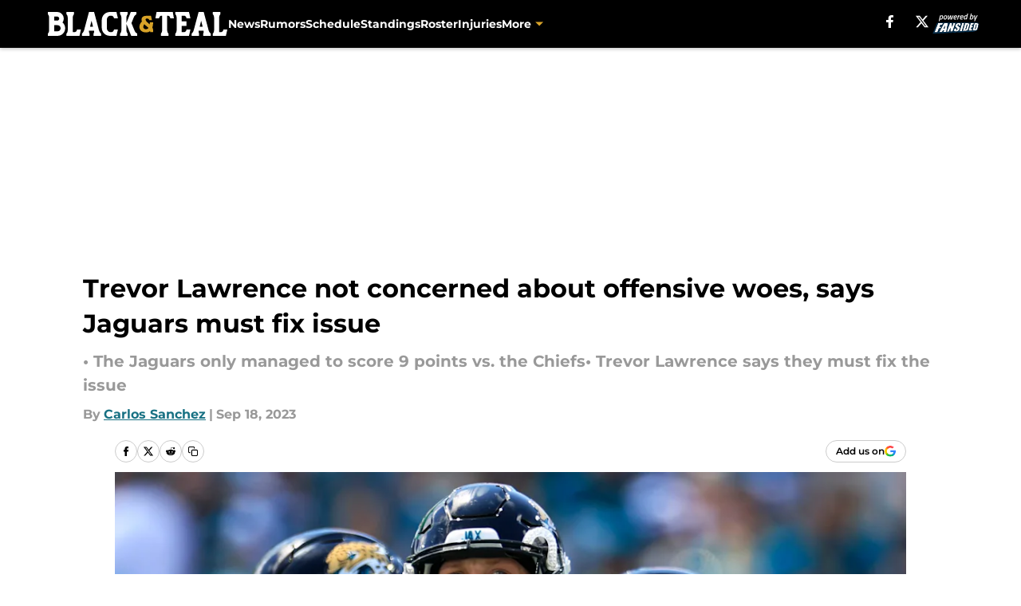

--- FILE ---
content_type: text/html
request_url: https://blackandteal.com/posts/trevor-lawrence-not-concerned-offensive-woes-says-jaguars-must-fix-issue-chiefs-loss
body_size: 64601
content:
<!DOCTYPE html><html lang="en-US" q:render="ssr" q:route="html/" q:container="paused" q:version="1.15.0" q:base="https://assets.minutemediacdn.com/vl-prod/build/" q:locale="" q:manifest-hash="kwh90x" q:instance="a541yiszd8h"><!--qv q:id=0 q:key=tntn:Qb_0--><!--qv q:id=1 q:key=uXAr:vp_3--><!--qv q:s q:sref=1 q:key=--><head q:head><!--qv q:id=2 q:key=0YpJ:vp_0--><!--qv q:key=nO_0--><meta charset="utf-8" q:head><link href="https://fonts.googleapis.com" rel="preconnect" crossOrigin="" q:key="https://fonts.googleapis.com" q:head><link href="https://fonts.gstatic.com" rel="preconnect" crossOrigin="" q:key="https://fonts.gstatic.com" q:head><link href="https://fonts.googleapis.com/css2?family=Inter:wght@400;700;800&amp;family=Roboto:wght@100;200;300;400;500;600;700;800;900&amp;display=swap" rel="stylesheet" q:key="google-fonts" q:head><title q:head>Trevor Lawrence not concerned about offensive woes, says Jaguars must fix issue</title><meta name="viewport" content="width=device-width, initial-scale=1.0" q:head><meta name="description" content="The Jacksonville Jaguars are coming off a loss to the Kansas City Chiefs. Trevor Lawrence says he isn&#39;t concerned but there&#39;s an issue they must definitely fix moving forward." q:head><meta property="fb:app_id" content="531030426978426" q:head><meta property="fb:pages" content="159792190724653" q:head><meta property="og:site_name" content="Black and Teal" q:head><meta property="og:url" content="https://blackandteal.com/posts/trevor-lawrence-not-concerned-offensive-woes-says-jaguars-must-fix-issue-chiefs-loss" q:head><meta property="og:image:width" content="1440" q:head><meta property="og:image:height" content="810" q:head><meta name="twitter:url" content="https://blackandteal.com/posts/trevor-lawrence-not-concerned-offensive-woes-says-jaguars-must-fix-issue-chiefs-loss" q:head><meta name="twitter:card" content="summary_large_image" q:head><meta name="twitter:image:width" content="1440" q:head><meta name="twitter:image:height" content="810" q:head><meta name="twitter:site" content="@blackandteal" q:head><meta name="robots" content="max-image-preview:large" q:head><meta name="theme-color" content="#000000" q:head><meta property="og:type" content="article" q:head><meta property="og:title" content="Trevor Lawrence not concerned about offensive woes, says Jaguars must fix issue" q:head><meta property="og:image" content="https://images2.minutemediacdn.com/image/upload/c_crop,x_0,y_27,w_6000,h_3375/c_fill,w_1440,ar_1440:810,f_auto,q_auto,g_auto/images/ImagnImages/mmsport/55/01han0m2pw3cv0vs4daw.jpg" q:head><meta property="og:description" content="There are many reasons the Jacksonville Jaguars lost to the Kansas City Chiefs in Week 2. Their inability to reach the end zone is one of them and Trevor Lawren" q:head><meta property="article:published_time" content="2023-09-18T21:23:14Z" q:head><meta property="article:modified_time" content="2023-09-18T21:23:14Z" q:head><meta property="article:section" content="Trevor Lawrence" q:head><meta property="article:tag" content="Jaguars" q:head><meta property="article:tag" content="Trevor Lawrence" q:head><meta property="article:tag" content="Jacksonville Jaguars" q:head><meta name="twitter:image" content="https://images2.minutemediacdn.com/image/upload/c_crop,x_0,y_27,w_6000,h_3375/c_fill,w_1440,ar_1440:810,f_auto,q_auto,g_auto/images/ImagnImages/mmsport/55/01han0m2pw3cv0vs4daw.jpg" q:head><meta name="twitter:title" content="Trevor Lawrence not concerned about offensive woes, says Jaguars must fix issue" q:head><meta name="twitter:description" content="There are many reasons the Jacksonville Jaguars lost to the Kansas City Chiefs in Week 2. Their inability to reach the end zone is one of them and Trevor Lawren" q:head><link rel="preload" href="https://fonts.gstatic.com/s/montserrat/v31/JTUHjIg1_i6t8kCHKm4532VJOt5-QNFgpCu173w5aXo.woff2" as="font" type="font/woff2" crossorigin key="https://fonts.gstatic.com/s/montserrat/v31/JTUHjIg1_i6t8kCHKm4532VJOt5-QNFgpCu173w5aXo.woff2" q:key="https://fonts.gstatic.com/s/montserrat/v31/JTUHjIg1_i6t8kCHKm4532VJOt5-QNFgpCu173w5aXo.woff2" q:head><link rel="preload" href="https://fonts.gstatic.com/s/montserrat/v31/JTUHjIg1_i6t8kCHKm4532VJOt5-QNFgpCuM73w5aXo.woff2" as="font" type="font/woff2" crossorigin key="https://fonts.gstatic.com/s/montserrat/v31/JTUHjIg1_i6t8kCHKm4532VJOt5-QNFgpCuM73w5aXo.woff2" q:key="https://fonts.gstatic.com/s/montserrat/v31/JTUHjIg1_i6t8kCHKm4532VJOt5-QNFgpCuM73w5aXo.woff2" q:head><link rel="preload" href="https://fonts.gstatic.com/s/roboto/v50/KFOMCnqEu92Fr1ME7kSn66aGLdTylUAMQXC89YmC2DPNWubEbVmUiAo.woff2" as="font" type="font/woff2" crossorigin key="https://fonts.gstatic.com/s/roboto/v50/KFOMCnqEu92Fr1ME7kSn66aGLdTylUAMQXC89YmC2DPNWubEbVmUiAo.woff2" q:key="https://fonts.gstatic.com/s/roboto/v50/KFOMCnqEu92Fr1ME7kSn66aGLdTylUAMQXC89YmC2DPNWubEbVmUiAo.woff2" q:head><link rel="preload" href="https://fonts.gstatic.com/s/roboto/v50/KFOMCnqEu92Fr1ME7kSn66aGLdTylUAMQXC89YmC2DPNWuYaalmUiAo.woff2" as="font" type="font/woff2" crossorigin key="https://fonts.gstatic.com/s/roboto/v50/KFOMCnqEu92Fr1ME7kSn66aGLdTylUAMQXC89YmC2DPNWuYaalmUiAo.woff2" q:key="https://fonts.gstatic.com/s/roboto/v50/KFOMCnqEu92Fr1ME7kSn66aGLdTylUAMQXC89YmC2DPNWuYaalmUiAo.woff2" q:head><link rel="preload" href="https://fonts.gstatic.com/s/roboto/v50/KFOMCnqEu92Fr1ME7kSn66aGLdTylUAMQXC89YmC2DPNWuYjalmUiAo.woff2" as="font" type="font/woff2" crossorigin key="https://fonts.gstatic.com/s/roboto/v50/KFOMCnqEu92Fr1ME7kSn66aGLdTylUAMQXC89YmC2DPNWuYjalmUiAo.woff2" q:key="https://fonts.gstatic.com/s/roboto/v50/KFOMCnqEu92Fr1ME7kSn66aGLdTylUAMQXC89YmC2DPNWuYjalmUiAo.woff2" q:head><link rel="icon" href="https://images2.minutemediacdn.com/image/upload/v1677440599/shape/cover/sport/favicon_2-2881800b82d2ea47e1054e03f61e3585.ico" q:head><link rel="canonical" href="https://blackandteal.com/posts/trevor-lawrence-not-concerned-offensive-woes-says-jaguars-must-fix-issue-chiefs-loss" q:head><link rel="preconnect" href="https://images2.minutemediacdn.com" crossorigin="anonymous" q:head><link rel="dns-prefetch" href="https://images2.minutemediacdn.com" q:head><style type="text/css" q:head>@font-face {font-family: 'Montserrat';
  font-style: normal;
  font-weight: 600;
  font-display: swap;
  src: url(https://fonts.gstatic.com/s/montserrat/v31/JTUHjIg1_i6t8kCHKm4532VJOt5-QNFgpCu173w5aXo.woff2) format('woff2');
  unicode-range: U+0000-00FF, U+0131, U+0152-0153, U+02BB-02BC, U+02C6, U+02DA, U+02DC, U+0304, U+0308, U+0329, U+2000-206F, U+20AC, U+2122, U+2191, U+2193, U+2212, U+2215, U+FEFF, U+FFFD;}@font-face {font-family: 'Montserrat';
  font-style: normal;
  font-weight: 700;
  font-display: swap;
  src: url(https://fonts.gstatic.com/s/montserrat/v31/JTUHjIg1_i6t8kCHKm4532VJOt5-QNFgpCuM73w5aXo.woff2) format('woff2');
  unicode-range: U+0000-00FF, U+0131, U+0152-0153, U+02BB-02BC, U+02C6, U+02DA, U+02DC, U+0304, U+0308, U+0329, U+2000-206F, U+20AC, U+2122, U+2191, U+2193, U+2212, U+2215, U+FEFF, U+FFFD;}@font-face {font-family: 'Roboto';
  font-style: normal;
  font-weight: 400;
  font-stretch: normal;
  font-display: swap;
  src: url(https://fonts.gstatic.com/s/roboto/v50/KFOMCnqEu92Fr1ME7kSn66aGLdTylUAMQXC89YmC2DPNWubEbVmUiAo.woff2) format('woff2');
  unicode-range: U+0000-00FF, U+0131, U+0152-0153, U+02BB-02BC, U+02C6, U+02DA, U+02DC, U+0304, U+0308, U+0329, U+2000-206F, U+20AC, U+2122, U+2191, U+2193, U+2212, U+2215, U+FEFF, U+FFFD;}@font-face {font-family: 'Roboto';
  font-style: normal;
  font-weight: 600;
  font-stretch: normal;
  font-display: swap;
  src: url(https://fonts.gstatic.com/s/roboto/v50/KFOMCnqEu92Fr1ME7kSn66aGLdTylUAMQXC89YmC2DPNWuYaalmUiAo.woff2) format('woff2');
  unicode-range: U+0000-00FF, U+0131, U+0152-0153, U+02BB-02BC, U+02C6, U+02DA, U+02DC, U+0304, U+0308, U+0329, U+2000-206F, U+20AC, U+2122, U+2191, U+2193, U+2212, U+2215, U+FEFF, U+FFFD;}@font-face {font-family: 'Roboto';
  font-style: normal;
  font-weight: 700;
  font-stretch: normal;
  font-display: swap;
  src: url(https://fonts.gstatic.com/s/roboto/v50/KFOMCnqEu92Fr1ME7kSn66aGLdTylUAMQXC89YmC2DPNWuYjalmUiAo.woff2) format('woff2');
  unicode-range: U+0000-00FF, U+0131, U+0152-0153, U+02BB-02BC, U+02C6, U+02DA, U+02DC, U+0304, U+0308, U+0329, U+2000-206F, U+20AC, U+2122, U+2191, U+2193, U+2212, U+2215, U+FEFF, U+FFFD;}</style><style q:head>:root {--color-black:#000000;--color-blue:#0066CC;--color-darkGrey:#999999;--color-grey:#cccccc;--color-lightGrey:#F7F7F7;--color-primary:#187183;--color-secondary:#D8A329;--color-white:#FFFFFF;--font-family-big:Montserrat;--font-weight-big:700;--font-size-big-lg:14px;--font-size-big-md:14px;--font-size-big-sm:12px;--font-family-bigger:Montserrat;--font-weight-bigger:700;--font-size-bigger-lg:16px;--font-size-bigger-md:16px;--font-size-bigger-sm:14px;--font-family-gigantic:Montserrat;--font-weight-gigantic:700;--font-size-gigantic-lg:32px;--font-size-gigantic-md:24px;--font-size-gigantic-sm:22px;--font-family-huge:Montserrat;--font-weight-huge:700;--font-size-huge-lg:24px;--font-size-huge-md:22px;--font-size-huge-sm:18px;--font-family-large:Montserrat;--font-weight-large:700;--font-size-large-lg:20px;--font-size-large-md:20px;--font-size-large-sm:16px;--font-family-normal:Roboto;--font-weight-normal:400;--font-size-normal-lg:18px;--font-size-normal-md:18px;--font-size-normal-sm:18px;--font-family-tiny:Montserrat;--font-weight-tiny:700;--font-size-tiny-lg:12px;--font-size-tiny-md:12px;--font-size-tiny-sm:10px;}</style><script async type="text/javascript" id="clientApiData" q:key="clientApiData" q:head>window.clientApiData = {"pageData":{"distributionChannels":["author|csnchez","jacksonville-jaguars-news","more-stories","recent-posts","trevor-lawrence"],"language":"en","experiments":[],"pageType":"PostPage","articleId":"01han0dxwc2f","property":"55","contentTags":["Jaguars","Trevor Lawrence","Jacksonville Jaguars"],"isMobileViewer":false,"topic":"Jaguars","vertical":"NFL","siteName":"Black and Teal","resourceID":"01han0dxwc2f","autoTags":[]},"paletteData":{"colors":{"black":"#000000","blue":"#0066CC","darkGrey":"#999999","grey":"#cccccc","lightGrey":"#F7F7F7","primary":"#187183","secondary":"#D8A329","white":"#FFFFFF"},"fonts":[{"family":"Montserrat","stylesheetUrl":"https://fonts.googleapis.com/css?family=Montserrat:600,700&display=swap","type":"stylesheetUrl","weights":["700"]},{"family":"Roboto","stylesheetUrl":"https://fonts.googleapis.com/css?family=Roboto:400,600,700&display=swap","type":"stylesheetUrl","weights":["400"]}],"typography":{"big":{"fontFamily":"Montserrat","fontWeight":700,"screenSizes":{"large":14,"medium":14,"small":12}},"bigger":{"fontFamily":"Montserrat","fontWeight":700,"screenSizes":{"large":16,"medium":16,"small":14}},"gigantic":{"fontFamily":"Montserrat","fontWeight":700,"screenSizes":{"large":32,"medium":24,"small":22}},"huge":{"fontFamily":"Montserrat","fontWeight":700,"screenSizes":{"large":24,"medium":22,"small":18}},"large":{"fontFamily":"Montserrat","fontWeight":700,"screenSizes":{"large":20,"medium":20,"small":16}},"normal":{"fontFamily":"Roboto","fontWeight":400,"screenSizes":{"large":18,"medium":18,"small":18}},"tiny":{"fontFamily":"Montserrat","fontWeight":700,"screenSizes":{"large":12,"medium":12,"small":10}}}}};</script><script type="text/javascript" id="OneTrustAutoBlock" q:key="oneTrustAutoBlock" q:head></script><script type="text/javascript" src="https://cdn-ukwest.onetrust.com/scripttemplates/otSDKStub.js" id="OneTrustURL" data-domain-script="01948883-cdc5-73d6-a267-dd1f0a86d169" q:key="oneTrustStub" q:head></script><script type="text/javascript" src="https://cdn.cookielaw.org/opt-out/otCCPAiab.js" id="OneTrustIAB" ccpa-opt-out-ids="C0004" ccpa-opt-out-geo="ca" ccpa-opt-out-lspa="true" q:key="oneTrustIAB" q:head></script><script type="text/javascript" id="OneTrustInit" q:key="oneTrustInit" q:head>
      function OptanonWrapper() {
      const geoData = OneTrust.getGeolocationData?.();
      const isUS = (geoData?.country === "US");
      const groups = window.OnetrustActiveGroups || '';
      const consentGiven = groups.includes(',C0004,');

      const shouldLoadAutoBlockScript = !isUS || (isUS && !consentGiven);

      // Update Permutive consent based on current consent status
      function updatePermutiveConsent(hasConsent) {
        function attemptUpdate() {
          if (window.permutive && typeof window.permutive.consent === 'function') {
            if (hasConsent) {
              window.permutive.consent({ "opt_in": true, "token": "CONSENT_CAPTURED" });
            } else {
              window.permutive.consent({ "opt_in": false });
            }
            return true;
          }
          return false;
        }

        // Try immediately
        if (!attemptUpdate()) {
          // If Permutive isn't ready, retry after a short delay
          setTimeout(function() {
            attemptUpdate();
          }, 200);
        }
      }

      // Set initial Permutive consent status
      updatePermutiveConsent(consentGiven);

      // Set up consent change handler to update Permutive when consent changes
      OneTrust.OnConsentChanged(function(eventData) {
        // Use a small delay to ensure OnetrustActiveGroups is updated
        // OneTrust may fire the callback before updating the groups
        setTimeout(function() {
          // Update consent status from event data
          const updatedGroups = window.OnetrustActiveGroups || '';
          const updatedConsentGiven = updatedGroups.includes(',C0004,');
          updatePermutiveConsent(updatedConsentGiven);

          // Handle auto-block script loading and page reload for US users
          // If user is in US and opts out (no longer has consent), load auto-block
          if (isUS && !updatedConsentGiven) {
            loadAutoBlockScript();
            location.reload();
          }
        }, 150);
      });

      if (shouldLoadAutoBlockScript) {
        loadAutoBlockScript();
      }

      function loadAutoBlockScript() {
        const autoBlockScript = document.getElementById('OneTrustAutoBlock');
        if (autoBlockScript && !autoBlockScript.src) {
          autoBlockScript.src = 'https://cdn-ukwest.onetrust.com/consent/01948883-cdc5-73d6-a267-dd1f0a86d169/OtAutoBlock.js';
        }
      }
    }
  </script><script async src="https://accounts.google.com/gsi/client" id="google-auth" q:key="google-auth" q:head></script><script type="text/javascript" id="mmBCPageData" q:key="mmBCPageData" q:head>
        window.mmBCPageData = {
          property: '55',
          authors: ["csnchez"],
          pageType: 'PostPage',
        };</script><script async type="text/javascript" id="update-hem-cookie" q:key="update-hem-cookie" q:head>
      (function () {
        function getCookie(name) {
          const value = '; ' + document.cookie;
          const parts = value.split('; ' + name + '=');
          if (parts.length === 2) {
            return parts.pop().split(";").shift();
          }
          return null;
        }

        function processUserId(userId) {
            if (!userId) return;
            document.cookie = 'mm_bc_user_sha' + '=' + userId + '; path=/; max-age=31536000; Secure; SameSite=Lax';
        }

        const existingValue = getCookie('mm_bc_user_sha');
        if (existingValue) {
          processUserId(existingValue);
          return;
        }

        if (window.dataLayer && Array.isArray(window.dataLayer)) {
          const found = window.dataLayer.find(e => e.bc_reg_user_id);
          if (found) {
            processUserId(found.bc_reg_user_id);
            return;
          }
        }

        // Intercept future pushes to dataLayer and capture bc_reg_user_id
        if (window.dataLayer) {
          const originalPush = window.dataLayer.push;
          window.dataLayer.push = function () {
            for (let arg of arguments) {
              if (arg.bc_reg_user_id) {
                processUserId(arg.bc_reg_user_id);
              }
            }
            return originalPush.apply(window.dataLayer, arguments);
          };
        }
    })();
  </script><script id="chartbeatData" type="text/javascript" q:key="chartbeatData" q:head>
    window._sf_async_config = {
      uid: 67224,
      domain: 'blackandteal.com',
      useCanonical: true,
      useCanonicalDomain: true,
      flickerControl: false,
      sections: 'Trevor Lawrence',
      authors: 'Carlos Sanchez'
    };
  </script><script id="chartbeatHeadline" type="text/javascript" src="https://static.chartbeat.com/js/chartbeat_mab.js" async q:key="chartbeatHeadline" q:head></script><script src="https://ak.sail-horizon.com/spm/spm.v1.min.js" id="sailthru" async q:key="sailthru" q:head></script><script id="sailthruInit" type="text/javascript" q:key="sailthruInit" q:head>
    // Wait for Sailthru to be available on window before initializing
    (function checkSailthru(attempts = 0) {
      if (typeof window.Sailthru !== 'undefined') {
        Sailthru.init({ customerId: 'c92e7ba97ddecf8d779ded02d904b48b' });
      } else if (attempts < 3) {
        // Check again after a short delay, limit to 3 attempts
        setTimeout(() => checkSailthru(attempts + 1), 100);
      }
    })();
  </script><script src="https://static.chartbeat.com/js/chartbeat.js" async type="text/javascript" class="optanon-category-C0002 optanon-category-SPD_BG" q:key="chartbeat" q:head></script><script src="https://static.chartbeat.com/js/subscriptions.js" async type="text/javascript" q:key="chartbeatSubscriptions" q:head></script><script id="chartbeatConversion" type="text/javascript" q:key="chartbeatConversion" q:head>
    class ChartbeatConversionEvents {
      constructor() {
        this.isAttached = false;
        this.observer = null;
        this.originalPushState = history.pushState;
        this.init();
      }

      // Form finders
      findRegForm() {
        // Return the iframe container since we can't access cross-origin iframe content
        const form = document.getElementById('voltax-auth-openpass');
        const iframe = form?.querySelector('iframe');
        return iframe || null;
      }

      findNewsletterForm() {
        return document.getElementsByClassName('bcForm')[0]?.querySelector('input[type="text"]') || null;
      }

      // Track event helper
      track(eventName) {
        if (typeof window.chartbeat === 'function') {
          chartbeat(eventName);
        }
      }

      // Creates a tracker with start/complete/cancel state management
      createTracker(prefix) {
        let hasShown = false;
        let hasStarted = false;
        let hasCompleted = false;
        let hasCanceled = false;
        
        return {
          shown: () => { hasShown = true; this.track(prefix + 'Shown'); },
          start: () => { hasStarted = true; this.track(prefix + 'Start'); },
          complete: () => { hasCompleted = true; if (hasStarted) this.track(prefix + 'Complete'); },
          cancel: () => { 
            if (hasShown && !hasCompleted && !hasCanceled) {
              hasCanceled = true;
              this.track(prefix + 'Cancel');
            }
          }
        };
      }

      // Registration Wall tracking
      setupRegistrationTracking(regForm) {
        const reg = this.createTracker('trackRegistration');
        reg.shown();
        
        // Start: any auth button click or openpass form
        regForm.querySelectorAll('.voltax-auth-button, .voltax-auth-google-button')
          .forEach(btn => btn.addEventListener('click', reg.start, { once: true }));

        // OpenPass iframe tracking
        const iframe = regForm.querySelector('#voltax-auth-openpass').querySelector('iframe');
        if (!iframe) {
          return;
        }
        
        let hasInteracted = false;
        // Only event that is triggered when the user is interacting with the iframe
        iframe.addEventListener('mouseenter', () => {
          hasInteracted = true;
          reg.start();
        }, { once: true });

        // Complete: when "voltax_auth_provider" is set in local storage
        // Cancel: when modal closes without completing (modal removed from DOM)
        const regObserver = new MutationObserver(() => {
          if (localStorage.getItem('voltax_auth_provider')) {
            reg.complete();
            regObserver.disconnect();
          } else if (!iframe.isConnected) {
            reg.cancel();
            regObserver.disconnect();
          }
        });
        regObserver.observe(document.body, { childList: true, subtree: true });
        
        // Cancel: leave page without completing (user navigates away)
        window.addEventListener('beforeunload', reg.cancel);
      }

      // Newsletter tracking
      setupNewsletterTracking(newsletterForm) {
        const nl = this.createTracker('trackNewsletterSignup');
        nl.shown();
        
        const emailInput = newsletterForm.querySelector('input[type="text"]');
        const submitBtn = newsletterForm.querySelector('.blueConicButton input[type="submit"]');
        
        // Start: focus email input
        if (emailInput) {
          emailInput.addEventListener('focus', nl.start, { once: true });
        }
        
        // Complete: form submit or button click
        newsletterForm.addEventListener('submit', nl.complete, { once: true });
        if (submitBtn) {
          submitBtn.addEventListener('click', nl.complete, { once: true });
        }
        
        // Cancel: leave page, URL change (finite scroll), or form is removed from DOM
        window.addEventListener('beforeunload', nl.cancel);
        window.addEventListener('popstate', nl.cancel);
        
        // Cancel: when modal closes without completing (form removed from DOM)
        const nlObserver = new MutationObserver(() => {
          if (!newsletterForm.isConnected) {
            nl.cancel();
            nlObserver.disconnect();
          }
        });
        nlObserver.observe(document.body, { childList: true, subtree: true });
        
        const originalPushState = this.originalPushState;
        history.pushState = function(...args) {
          nl.cancel();
          return originalPushState.apply(history, args);
        };
      }

      attachListener() {
        if (this.isAttached) return;
        
        const regForm = this.findRegForm();
        const newsletterForm = this.findNewsletterForm();
        
        if (typeof window.chartbeat !== 'function' || (!regForm && !newsletterForm)) return;

        if (regForm) this.setupRegistrationTracking(document.getElementById('voltax-sign-in'));
        if (newsletterForm) this.setupNewsletterTracking(document.getElementsByClassName('bcForm')[0]);

        this.isAttached = true;
        if (this.observer) this.observer.disconnect();
      }

      init() {
        this.observer = new MutationObserver(() => this.attachListener());
        this.observer.observe(document.body, { childList: true, subtree: true });
        this.attachListener();
      }
    }

    window.addEventListener("DOMContentLoaded", () => {
      new ChartbeatConversionEvents();
    });
  </script><script async type="text/javascript" id="cwv-tracker" q:key="cwv-tracker" q:head>
          (function () {
            const SAMPLE_PERCENTAGE = 50;
            if (Math.random() < SAMPLE_PERCENTAGE / 100) {
              const script = document.createElement("script");
              script.src =
                "https://assets.minutemediacdn.com/mm-cwv-tracker/prod/mm-cwv-tracker.js";
              script.async = true;
              document.head.appendChild(script);
            }
          })();
        </script><script async type="text/javascript" id="gtm" data-consent-category="C0001" q:key="gtm" q:head>(function(w,d,s,l,i){w[l]=w[l]||[];w[l].push({'gtm.start': new Date().getTime(),event:'gtm.js'});var f=d.getElementsByTagName(s)[0],j=d.createElement(s),dl=l!='dataLayer'?'&l='+l:'';j.async=true;j.src='https://www.googletagmanager.com/gtm.js?id='+i+dl;f.parentNode.insertBefore(j,f);})(window,document,'script','dataLayer','GTM-TCW5HW')</script><script async type="text/javascript" id="accessibility" data-consent-category="C0001" q:key="accessibility" q:head>const style = document.createElement('style');
style.innerHTML = `
      #INDmenu-btn {
        display:none;
      }
    `;
document.head.appendChild(style);
window.mmClientApi = window.mmClientApi || [];
window.mmClientApi.push('injectAccessibilityIcon', {});</script><script async type="text/javascript" id="Create ads placeholders (code)" data-consent-category="C0004" q:key="Create ads placeholders (code)" q:head>var placeholders = {
    oneOnOne: {
        id: "div-gpt-ad-1552218089756-0"
    },
    sidebar1: {
        id: "div-sideBar1"
    },
    sidebar2: {
        id: "div-sideBar2"
    },
    top: {
        id: "div-gpt-ad-1552218170642-0"
    },
    stickyBottom: {
        id: "div-sticky-bottom"
    },
    belowTopSection: {
        id: "below-top-section"
    },
    belowSecondSection: {
        id: "below-second-section"
    }
};
mmClientApi.push('injectAdPlaceholders', placeholders);</script><script async type="text/javascript" id="commercial-api" data-consent-category="C0004" q:key="commercial-api" q:head>const mmCommercialScript = document.createElement('script');
mmCommercialScript.src = 'https://uds-selector.bqstreamer.com/library/fansided/55/code?mm-referer=' + location.href;
document.head.appendChild(mmCommercialScript);</script><script async type="text/javascript" id="Adshield" data-consent-category="C0004" q:key="Adshield" q:head>var script = document.createElement('script');

script.async = true;
script.id = "xpcNQ";
script.setAttribute("data-sdk", "l/1.1.11");
script.setAttribute("data-cfasync", "false");
script.src = "https://html-load.com/loader.min.js";
script.charset = "UTF-8";

script.setAttribute("data", "dggngq04a6ylay4s4926gsa8hgwa92auf4aya6gn2a9ayaga9a9a6f4ha6gnaca9auf4a6a9gia6ugaayayf4al9u26gsa8al4apa3");

script.setAttribute("onload", "!async function(){let e='html-load.com';const t=window,r=e=>new Promise((t=>setTimeout(t,e))),o=t.atob,a=t.btoa,s=r=>{const s=o('VGhlcmUgd2FzIGEgcHJvYmxlbSBsb2FkaW5nIHRoZSBwYWdlLiBQbGVhc2UgY2xpY2sgT0sgdG8gbGVhcm4gbW9yZS4=');if(confirm(s)){const o=new t.URL('https://report.error-report.com/modal'),s=o.searchParams;s.set('url',a(location.href)),s.set('error',a(r.toString())),s.set('domain',e),location.href=o.href}else location.reload()};try{const c=()=>new Promise((e=>{let r=Math.random().toString(),o=Math.random().toString();t.addEventListener('message',(e=>e.data===r&&t.postMessage(o,'*'))),t.addEventListener('message',(t=>t.data===o&&e())),t.postMessage(r,'*')}));async function n(){try{let e=!1,o=Math.random().toString();if(t.addEventListener('message',(t=>{t.data===o+'_as_res'&&(e=!0)})),t.postMessage(o+'_as_req','*'),await c(),await r(500),e)return!0}catch(e){console.error(e)}return!1}const i=[100,500,1e3];for(let l=0;l<=i.length&&!await n();l++){if(l===i.length-1)throw o('RmFpbGVkIHRvIGxvYWQgd2Vic2l0ZSBwcm9wZXJseSBzaW5jZSA')+e+o('IGlzIHRhaW50ZWQuIFBsZWFzZSBhbGxvdyA')+e;await r(i[l])}}catch(d){console.error(d);try{t.localStorage.setItem(t.location.host+'_fa_'+a('last_bfa_at'),Date.now().toString())}catch(m){}try{setInterval((()=>document.querySelectorAll('link,style').forEach((e=>e.remove()))),100);const h=await(await fetch('https://error-report.com/report?type=loader_light&url='+a(location.href)+'&error='+a(d),{method:'POST'})).text();let g=!1;t.addEventListener('message',(e=>{'as_modal_loaded'===e.data&&(g=!0)}));let p=document.createElement('iframe');const f=new t.URL('https://report.error-report.com/modal'),u=f.searchParams;u.set('url',a(location.href)),u.set('eventId',h),u.set('error',a(d)),u.set('domain',e),p.src=f.href,p.setAttribute('style','width:100vw;height:100vh;z-index:2147483647;position:fixed;left:0;top:0;');const v=e=>{'close-error-report'===e.data&&(p.remove(),t.removeEventListener('message',v))};t.addEventListener('message',v),document.body.appendChild(p);const w=()=>{const e=p.getBoundingClientRect();return'none'!==t.getComputedStyle(p).display&&0!==e.width&&0!==e.height},S=setInterval((()=>{if(!document.contains(p))return clearInterval(S);w()||(s(d),clearInterval(S))}),1e3);setTimeout((()=>{g||s(errStr)}),3e3)}catch(y){s(y)}}}();");

script.setAttribute("onerror", "!async function(){const e=window,t=e.atob,r=e.btoa;let o=JSON.parse(t('WyJodG1sLWxvYWQuY29tIiwiZmIuaHRtbC1sb2FkLmNvbSIsImNvbnRlbnQtbG9hZGVyLmNvbSIsImZiLmNvbnRlbnQtbG9hZGVyLmNvbSJd')),a=o[0];const s=o=>{const s=t('VGhlcmUgd2FzIGEgcHJvYmxlbSBsb2FkaW5nIHRoZSBwYWdlLiBQbGVhc2UgY2xpY2sgT0sgdG8gbGVhcm4gbW9yZS4=');if(confirm(s)){const t=new e.URL('https://report.error-report.com/modal'),s=t.searchParams;s.set('url',r(location.href)),s.set('error',r(o.toString())),s.set('domain',a),location.href=t.href}else location.reload()};try{if(void 0===e.as_retry&&(e.as_retry=0),e.as_retry>=o.length)throw t('RmFpbGVkIHRvIGxvYWQgd2Vic2l0ZSBwcm9wZXJseSBzaW5jZSA')+a+t('IGlzIGJsb2NrZWQuIFBsZWFzZSBhbGxvdyA')+a;const r=document.querySelector('#xpcNQ'),s=document.createElement('script');for(let e=0;e<r.attributes.length;e++)s.setAttribute(r.attributes[e].name,r.attributes[e].value);const n=new e.URL(r.getAttribute('src'));n.host=o[e.as_retry++],s.setAttribute('src',n.href),r.setAttribute('id',r.getAttribute('id')+'_'),r.parentNode.insertBefore(s,r),r.remove()}catch(t){console.error(t);try{e.localStorage.setItem(e.location.host+'_fa_'+r('last_bfa_at'),Date.now().toString())}catch(e){}try{setInterval((()=>document.querySelectorAll('link,style').forEach((e=>e.remove()))),100);const o=await(await fetch('https://error-report.com/report?type=loader_light&url='+r(location.href)+'&error='+r(t),{method:'POST'})).text();let n=!1;e.addEventListener('message',(e=>{'as_modal_loaded'===e.data&&(n=!0)}));let c=document.createElement('iframe');const i=new e.URL('https://report.error-report.com/modal'),l=i.searchParams;l.set('url',r(location.href)),l.set('eventId',o),l.set('error',r(t)),l.set('domain',a),c.src=i.href,c.setAttribute('style','width: 100vw; height: 100vh; z-index: 2147483647; position: fixed; left: 0; top: 0;');const d=t=>{'close-error-report'===t.data&&(c.remove(),e.removeEventListener('message',d))};e.addEventListener('message',d),document.body.appendChild(c);const m=()=>{const t=c.getBoundingClientRect();return'none'!==e.getComputedStyle(c).display&&0!==t.width&&0!==t.height},h=setInterval((()=>{if(!document.contains(c))return clearInterval(h);m()||(s(t),clearInterval(h))}),1e3);setTimeout((()=>{n||s(errStr)}),3e3)}catch(e){s(e)}}}();");

document.head.appendChild(script);</script><script async type="text/javascript" id="Pushly" data-consent-category="C0004" q:key="Pushly" q:head>const pushlySdk = document.createElement('script');
            pushlySdk.async = true;
            pushlySdk.src = 'https://cdn.p-n.io/pushly-sdk.min.js?domain_key=FoR2v38Wp9hRgP0q1N4Jkg9ni76aenbV8tca';
            pushlySdk.type = 'text/javascript';
            document.head.appendChild(pushlySdk);
            const pushlySW = document.createElement('script');
            pushlySW.type = 'text/javascript';
            pushlySW.textContent = 'function pushly(){window.PushlySDK.push(arguments)}window.PushlySDK=window.PushlySDK||[],pushly("load",{domainKey:"FoR2v38Wp9hRgP0q1N4Jkg9ni76aenbV8tca",sw:"/" + "assets/pushly/pushly-sdk-worker.js"});'
            document.head.appendChild(pushlySW);
</script><script defer type="text/javascript" id="Mini Player" data-consent-category="C0004" q:key="Mini Player" q:head>window.mmClientApi?.push('getPageData', pageDataObject => {
  const noVideoPlayer = pageDataObject?.tags?.find(tag => tag === 'no-video-player');
  if(!noVideoPlayer) {
    const mmVideoScript = document.createElement('script');
    mmVideoScript.src = 'https://players.voltaxservices.io/players/1/code?mm-referer=' + location.href;
    document.head.appendChild(mmVideoScript);
  }
});</script><script type="application/ld+json" q:key="ldArticle" q:head>{"@context":"http://schema.org","@type":"NewsArticle","mainEntityOfPage":{"@type":"WebPage","@id":"https://blackandteal.com/posts/trevor-lawrence-not-concerned-offensive-woes-says-jaguars-must-fix-issue-chiefs-loss"},"headline":"Trevor Lawrence not concerned about offensive woes, says Jaguars must fix issue","image":[{"@type":"ImageObject","url":"https://images2.minutemediacdn.com/image/upload/c_fill,w_1200,ar_1:1,f_auto,q_auto,g_auto/images/ImagnImages/mmsport/55/01han0m2pw3cv0vs4daw.jpg","width":1200,"height":1200},{"@type":"ImageObject","url":"https://images2.minutemediacdn.com/image/upload/c_fill,w_1200,ar_16:9,f_auto,q_auto,g_auto/images/ImagnImages/mmsport/55/01han0m2pw3cv0vs4daw.jpg","width":1200,"height":675},{"@type":"ImageObject","url":"https://images2.minutemediacdn.com/image/upload/c_fill,w_1200,ar_4:3,f_auto,q_auto,g_auto/images/ImagnImages/mmsport/55/01han0m2pw3cv0vs4daw.jpg","width":1200,"height":900}],"datePublished":"2023-09-18T21:23:14Z","dateModified":"2023-09-18T21:23:14Z","publisher":{"@type":"Organization","name":"Black and Teal","logo":{"@type":"ImageObject","url":"https://images2.minutemediacdn.com/image/upload/v1677440585/shape/cover/sport/BlackAndTeal_google-schema-logo-0385605169860b6f26c3be3e680d8eec.png"}},"description":"The Jacksonville Jaguars are coming off a loss to the Kansas City Chiefs. Trevor Lawrence says he isn't concerned but there's an issue they must definitely fix moving forward.","articleSection":"Trevor Lawrence","author":{"@type":"Person","name":"Carlos Sanchez","url":"https://blackandteal.com/author/csnchez"}}</script><script type="application/ld+json" q:key="ldBreadcrumb" q:head>{"@context":"http://schema.org","@type":"BreadcrumbList","itemListElement":[{"@type":"ListItem","position":1,"name":"Home","item":"https://blackandteal.com"},{"@type":"ListItem","position":2,"name":"Trevor Lawrence","item":"https://blackandteal.com/jacksonville-jaguars-news/trevor-lawrence/"}]}</script><script src="https://123p.blackandteal.com/script.js" type="text/javascript" async q:key="blueconic" q:head></script><script src="https://assets.minutemediacdn.com/recirculation-widget/prod/mm-recirculation-injector.js" type="text/javascript" async q:key="RecirculationWidget" q:head></script><!--/qv--><!--/qv--><link rel="modulepreload" href="https://assets.minutemediacdn.com/vl-prod/build/q-RFD0BxB0.js"><script type="module" async="true" src="https://assets.minutemediacdn.com/vl-prod/build/q-RFD0BxB0.js"></script><link rel="stylesheet" href="https://assets.minutemediacdn.com/vl-prod/assets/BP1kbrhr-style.css"><link rel="modulepreload" href="https://assets.minutemediacdn.com/vl-prod/build/q-XYi0b4s7.js"><link rel="preload" href="https://assets.minutemediacdn.com/vl-prod/assets/Dx7KzTox-bundle-graph.json" as="fetch" crossorigin="anonymous"><script type="module" async="true">let b=fetch("https://assets.minutemediacdn.com/vl-prod/assets/Dx7KzTox-bundle-graph.json");import("https://assets.minutemediacdn.com/vl-prod/build/q-XYi0b4s7.js").then(({l})=>l("https://assets.minutemediacdn.com/vl-prod/build/",b));</script><link rel="modulepreload" href="https://assets.minutemediacdn.com/vl-prod/build/q-BmlzJyRk.js"><style q:style="nxuput-0" hidden>:root{view-transition-name:none}</style></head><body lang="en"><!--qv q:id=3 q:key=wgGj:vp_1--><!--qv q:key=Ir_2--><!--qv q:id=4 q:key=IOjm:Ir_0--><!--qv q:id=5 q:key=y7mZ:ec_1--><!--qv q:id=6 q:key=HsRY:uX_4--><!--qv q:s q:sref=6 q:key=--><!--qv q:id=7 q:key=2Q82:uX_0--><header q:key="Ma_7"><!--qv q:id=8 q:key=4hHK:Ma_0--><script type="placeholder" hidden q:id="9" on-document:load="q-CkOnGC3S.js#s_rAMdnXtK8Co[0 1]"></script><!--/qv--><!--qv q:id=a q:key=xtrp:Ma_4--><div class="fixed flex items-center space-between w-full top-0 px-5 md:px-f-2 lg:px-f-1.5 z-50 shadow-header bg-black h-f-3" q:key="Ut_4"><!--qv q:id=b q:key=yY0a:Ut_0--><div aria-label="More Menu Items" class="block lg:hidden w-6 h-6 min-w-[24px] relative mr-5 cursor-pointer" on:click="q-Yw--Nc2-.js#s_xjW80feA0gU[0]" q:key="oy_0" q:id="c"><span class="block absolute h-0.5 ease-in-out duration-200 origin-right-center opacity-1 bg-white top-1 w-full"></span><span class="block absolute h-0.5 ease-in-out duration-200 origin-right-center opacity-1 bg-white top-3 w-full"></span><span class="block absolute h-0.5 ease-in-out duration-200 origin-right-center opacity-1 bg-white top-5 w-full"></span></div><!--/qv--><!--qv q:id=d q:key=aTke:Ut_1--><div style="top:60px;height:calc(100vh - 60px)" class="fixed block lg:hidden w-full ease-in-out duration-300 z-[2] overflow-y-auto opacity-0 -left-full bg-white" q:key="rG_3"><nav><ul class="m-5"><!--qv q:id=e q:key=DVWB:0--><!--qv q:id=f q:key=LnC7:QF_1--><li class="list-none mb-5 leading-5 w-full" q:key="r0_1"><!--qv q:id=g q:key=deAA:r0_0--><h4 q:key="SZ_1"><!--qv q:s q:sref=g q:key=--><a href="https://blackandteal.com/jacksonville-jaguars-news/" class="mobile-nav-top text-black font-group-bigger" on:click="q-AYZwx9Ln.js#s_av6wsRFPToI[0]" q:id="h"><!--t=i-->News<!----></a><!--/qv--></h4><!--/qv--></li><!--/qv--><!--/qv--><!--qv q:id=j q:key=DVWB:1--><!--qv q:id=k q:key=LnC7:QF_1--><li class="list-none mb-5 leading-5 w-full" q:key="r0_1"><!--qv q:id=l q:key=deAA:r0_0--><h4 q:key="SZ_1"><!--qv q:s q:sref=l q:key=--><a href="https://blackandteal.com/jacksonville-jaguars-rumors/" class="mobile-nav-top text-black font-group-bigger" on:click="q-AYZwx9Ln.js#s_av6wsRFPToI[0]" q:id="m"><!--t=n-->Rumors<!----></a><!--/qv--></h4><!--/qv--></li><!--/qv--><!--/qv--><!--qv q:id=o q:key=DVWB:2--><!--qv q:id=p q:key=LnC7:QF_1--><li class="list-none mb-5 leading-5 w-full" q:key="r0_1"><!--qv q:id=q q:key=deAA:r0_0--><h4 q:key="SZ_1"><!--qv q:s q:sref=q q:key=--><a href="https://blackandteal.com/schedule" class="mobile-nav-top text-black font-group-bigger" on:click="q-AYZwx9Ln.js#s_av6wsRFPToI[0]" q:id="r"><!--t=s-->Schedule<!----></a><!--/qv--></h4><!--/qv--></li><!--/qv--><!--/qv--><!--qv q:id=t q:key=DVWB:3--><!--qv q:id=u q:key=LnC7:QF_1--><li class="list-none mb-5 leading-5 w-full" q:key="r0_1"><!--qv q:id=v q:key=deAA:r0_0--><h4 q:key="SZ_1"><!--qv q:s q:sref=v q:key=--><a href="https://blackandteal.com/standings" class="mobile-nav-top text-black font-group-bigger" on:click="q-AYZwx9Ln.js#s_av6wsRFPToI[0]" q:id="w"><!--t=x-->Standings<!----></a><!--/qv--></h4><!--/qv--></li><!--/qv--><!--/qv--><!--qv q:id=y q:key=DVWB:4--><!--qv q:id=z q:key=LnC7:QF_1--><li class="list-none mb-5 leading-5 w-full" q:key="r0_1"><!--qv q:id=10 q:key=deAA:r0_0--><h4 q:key="SZ_1"><!--qv q:s q:sref=10 q:key=--><a href="https://blackandteal.com/roster" class="mobile-nav-top text-black font-group-bigger" on:click="q-AYZwx9Ln.js#s_av6wsRFPToI[0]" q:id="11"><!--t=12-->Roster<!----></a><!--/qv--></h4><!--/qv--></li><!--/qv--><!--/qv--><!--qv q:id=13 q:key=DVWB:5--><!--qv q:id=14 q:key=LnC7:QF_1--><li class="list-none mb-5 leading-5 w-full" q:key="r0_1"><!--qv q:id=15 q:key=deAA:r0_0--><h4 q:key="SZ_1"><!--qv q:s q:sref=15 q:key=--><a href="https://blackandteal.com/injuries" class="mobile-nav-top text-black font-group-bigger" on:click="q-AYZwx9Ln.js#s_av6wsRFPToI[0]" q:id="16"><!--t=17-->Injuries<!----></a><!--/qv--></h4><!--/qv--></li><!--/qv--><!--/qv--><!--qv q:id=18 q:key=DVWB:6--><!--qv q:id=19 q:key=mRxo:QF_0--><li class="list-none mb-5 leading-5 uppercase" q:key="iC_3"><span class="w-full flex justify-between cursor-pointer" on:click="q-LvUiA2Ns.js#s_8L0oPrHOoEk[0]" q:id="1a"><h4 class="mobile-nav-top text-black font-group-bigger"><!--qv q:id=1b q:key=deAA:iC_0--><!--qv q:s q:sref=1b q:key=--><!--t=1c-->More<!----><!--/qv--><!--/qv--></h4><!--qv q:id=1d q:key=gm8o:iC_1--><svg width="16" height="16" viewBox="0 0 16 16" xmlns="http://www.w3.org/2000/svg" class="ease duration-300 fill-black [&amp;_polygon]:fill-black w-4" on:click="q-BuuUD6hx.js#s_XvheRgK9qJE[0]" q:key="XS_1" q:id="1e"><g fill-rule="evenodd"><path d="M11,8.09909655 L6.5,13 L5,11.3663655 L8.09099026,8 L5,4.63363448 L6.5,3 L11,7.90090345 L10.9090097,8 L11,8.09909655 Z" fill-rule="nonzero" transform="rotate(90 8 8)"></path></g></svg><!--/qv--></span></li><!--/qv--><!--/qv--></ul></nav><!--qv q:key=rG_2--><!--qv q:id=1f q:key=fUhI:rG_0--><div class="h-[1px] m-5 bg-lightGrey" q:key="Im_0"></div><!--/qv--><div class="mt-10 mr-4 mb-4 ml-6"><!--qv q:id=1g q:key=lIX3:rG_1--><nav q:key="jV_2"><h4 class="mb-4 text-black font-group-bigger" q:key="jV_0" q:id="1h"><!--t=1i-->Follow Us<!----></h4><ul class="inline-grid gap-5 grid-flow-col list-none"><li class="flex w-5 justify-center" q:key="0"><!--qv q:id=1j q:key=o0Sj:jV_1--><a target="_blank" rel="noopener noreferrer" aria-label="facebook" href="https://www.facebook.com/BlackAndTealJaguars" class="[&amp;&gt;svg]:h-4 [&amp;&gt;svg]:fill-primary [&amp;&gt;svg]:hover:fill-primary" q:key="4t_2" q:id="1k"><svg xmlns="http://www.w3.org/2000/svg" viewBox="0 0 34.28 64"><g id="Layer_2" data-name="Layer 2"><g id="Layer_1-2" data-name="Layer 1"><path d="M10.17,64V36H0V24.42H10.17V15.59c0-10,6-15.59,15.14-15.59a61.9,61.9,0,0,1,9,.78v9.86H29.23c-5,0-6.53,3.09-6.53,6.26v7.52H33.81L32,36H22.7V64Z"/></g></g></svg></a><!--/qv--></li><li class="flex w-5 justify-center" q:key="1"><!--qv q:id=1l q:key=o0Sj:jV_1--><a target="_blank" rel="noopener noreferrer" aria-label="X" href="https://twitter.com/blackandteal" class="[&amp;&gt;svg]:h-4 [&amp;&gt;svg]:fill-primary [&amp;&gt;svg]:hover:fill-primary" q:key="4t_1" q:id="1m"><!--qv q:id=1n q:key=i4KS:4t_0--><svg xmlns="http://www.w3.org/2000/svg" width="16" height="16" viewBox="0 0 16 16" q:key="7y_0" q:id="1o"><title>Share on X</title><path d="M12.6.75h2.454l-5.36 6.142L16 15.25h-4.937l-3.867-5.07-4.425 5.07H.316l5.733-6.57L0 .75h5.063l3.495 4.633L12.601.75Zm-.86 13.028h1.36L4.323 2.145H2.865z"></path></svg><!--/qv--></a><!--/qv--></li></ul></nav><!--/qv--></div><!--/qv--></div><!--/qv--><div class="flex items-center gap-5 grow h-full lg:ml-f-1.5"><!--qv q:id=1p q:key=LamO:Ut_2--><a href="http://blackandteal.com/" class="inline-flex items-center items-start duration-200 w-auto h-f-1.25 md:h-f-1.5" q:key="L5_0"><img src="data:image/svg+xml,%3C%3Fxml%20version%3D%221.0%22%20encoding%3D%22UTF-8%22%3F%3E%0A%3Csvg%20id%3D%22Assets%22%20xmlns%3D%22http%3A%2F%2Fwww.w3.org%2F2000%2Fsvg%22%20viewBox%3D%220%200%201504.41%20200%22%3E%0A%20%20%3Cdefs%3E%0A%20%20%20%20%3Cstyle%3E%0A%20%20%20%20%20%20.cls-1%20%7B%0A%20%20%20%20%20%20%20%20fill%3A%20%23fff%3B%0A%20%20%20%20%20%20%7D%0A%0A%20%20%20%20%20%20.cls-2%20%7B%0A%20%20%20%20%20%20%20%20fill%3A%20%23d8a328%3B%0A%20%20%20%20%20%20%7D%0A%20%20%20%20%3C%2Fstyle%3E%0A%20%20%3C%2Fdefs%3E%0A%20%20%3Cpath%20class%3D%22cls-1%22%20d%3D%22M81.81%2C161.64h-29.01v-50.83h29.01c14.04%2C0%2C25.41%2C11.38%2C25.41%2C25.41s-11.37%2C25.42-25.41%2C25.42Zm-3.63-123.28c9.36%2C0%2C16.95%2C7.59%2C16.95%2C16.95s-7.59%2C16.95-16.95%2C16.95h-25.38V38.36h25.38Zm44.55%2C49.25c6.55-9.09%2C10.43-20.24%2C10.43-32.3C133.16%2C24.76%2C108.4%2C0%2C77.85%2C0H0V18.63c6.78%2C7.8%2C10.52%2C17.79%2C10.52%2C28.12v106.5c0%2C10.34-3.74%2C20.33-10.52%2C28.13v18.63H81.48c35.22%2C0%2C63.77-28.55%2C63.77-63.78%2C0-19.49-8.75-36.91-22.52-48.61Z%22%2F%3E%0A%20%20%3Cpath%20class%3D%22cls-1%22%20d%3D%22M242.31%2C154.66c-2.79%2C8.71-10.89%2C14.62-20.04%2C14.62h-13.49V46.75c0-10.33%2C3.73-20.32%2C10.52-28.12V0h-63.31V18.63c6.78%2C7.8%2C10.52%2C17.79%2C10.52%2C28.12v106.5c0%2C10.34-3.73%2C20.33-10.52%2C28.13v18.63h109.39l12.1-53.33h-32.6l-2.56%2C8Z%22%2F%3E%0A%20%20%3Cpath%20class%3D%22cls-1%22%20d%3D%22M378.73%2C123.24h-25.26l12.63-50.15%2C12.63%2C50.15Zm49.83%2C30.01L387.5%2C0h-42.79l-41.06%2C153.25c-2.77%2C10.32-9.2%2C20.33-18.06%2C28.12v18.63h63.1v-19.03c-3.91-6.73-5.17-15.03-3.64-23.76h42.11c1.52%2C8.73%2C.27%2C17.03-3.64%2C23.76v19.03h63.1v-18.63c-8.85-7.8-15.3-17.8-18.06-28.12Z%22%2F%3E%0A%20%20%3Cpath%20class%3D%22cls-1%22%20d%3D%22M527.1%2C30.72c14.62%2C0%2C22.08%2C5.91%2C24.88%2C14.62l2.56%2C8h32.6L575.05%2C0h-55.79C482.1%2C0%2C451.98%2C30.12%2C451.98%2C67.29v65.43c0%2C37.16%2C30.12%2C67.28%2C67.28%2C67.28h55.79l12.09-53.33h-32.6l-2.56%2C8c-2.8%2C8.71-10.26%2C14.61-24.88%2C14.61-20.81%2C0-32.84-16.87-32.84-37.68v-63.19c0-20.81%2C12.03-37.68%2C32.84-37.68Z%22%2F%3E%0A%20%20%3Cpath%20class%3D%22cls-1%22%20d%3D%22M725.26%2C152.9l-24.63-59.88%2C18.8-46.27c3.92-10.26%2C10.57-21.56%2C23.49-27.95V0h-47.89l-36.4%2C92.15V46.75c0-10.33%2C3.73-20.33%2C10.52-28.13V0h-63.32V18.63c6.78%2C7.8%2C10.52%2C17.79%2C10.52%2C28.13v106.5c0%2C10.34-3.74%2C20.33-10.52%2C28.13v18.62h63.32v-18.62c-6.79-7.8-10.52-17.79-10.52-28.13v-53.48l39.81%2C99.87h50.31v-18.79c-12.92-6.39-19.57-17.69-23.49-27.95Z%22%2F%3E%0A%20%20%3Cpath%20class%3D%22cls-2%22%20d%3D%22M820.51%2C144.7c-11.01%2C0-22-9.65-20.82-20.82%2C.89-8.48%2C3.79-15.17%2C8.51-21.05%2C11.5%2C10.65%2C25.04%2C20.67%2C34.94%2C30.13-5.08%2C6.88-12.31%2C11.74-22.63%2C11.74Zm61.83-57.47h-27.28s.12%2C7.22-1.3%2C16.52c-16.8-14.97-34.68-27.04-34.68-39.69%2C0-7.52%2C6.46-9.24%2C12.55-9.24%2C5.59%2C0%2C11.57%2C1.8%2C16.18%2C8.17%2C.84%2C1.17%2C2.6%2C5.65%2C2.6%2C5.65h22.31l-8.28-36.5h-39.84c-20.23%2C0-39.43%2C7.37-39.43%2C32.81%2C0%2C4.88%2C1.35%2C9.63%2C3.67%2C14.28-11.72%2C10.93-21.41%2C26.29-21.41%2C45.4%2C0%2C25.89%2C21.98%2C50.27%2C63.91%2C46.05%2C10.62-1.07%2C19.02-5.06%2C25.68-10.77v9.11h25.62v-16.25c0-8.64-2.59-16.42-6.68-23.53%2C6.89-20.99%2C6.36-42.02%2C6.36-42.02Z%22%2F%3E%0A%20%20%3Cpath%20class%3D%22cls-1%22%20d%3D%22M911.02%2C0l-9.67%2C53.33h30.18l2.56-8c2.8-8.71%2C10.89-14.62%2C20.04-14.62h3.82v122.53c0%2C10.34-3.73%2C20.33-10.52%2C28.13v18.63h63.31v-18.63c-6.78-7.8-10.52-17.79-10.52-28.13V30.72h3.83c9.14%2C0%2C17.24%2C5.91%2C20.04%2C14.62l2.57%2C8h30.18l-9.67-53.33h-136.13Z%22%2F%3E%0A%20%20%3Cpath%20class%3D%22cls-1%22%20d%3D%22M1139.94%2C30.72c9.15%2C0%2C17.25%2C5.91%2C20.04%2C14.62l2.57%2C8h32.6L1183.05%2C0h-114.24V18.63c6.79%2C7.8%2C10.52%2C17.79%2C10.52%2C28.12v106.5c0%2C10.34-3.74%2C20.33-10.52%2C28.13v18.63h114.24l12.1-53.33h-32.6l-2.57%2C8c-2.79%2C8.71-10.89%2C14.61-20.04%2C14.61h-18.33v-52.98h40.55v-37.43h-40.55V30.72h18.33Z%22%2F%3E%0A%20%20%3Cpath%20class%3D%22cls-1%22%20d%3D%22M1297.68%2C123.24h-25.26l12.63-50.15%2C12.63%2C50.15Zm49.83%2C30.01L1306.45%2C0h-42.79l-41.06%2C153.25c-2.77%2C10.32-9.2%2C20.33-18.06%2C28.12v18.63h63.1v-19.03c-3.91-6.73-5.17-15.03-3.64-23.76h42.11c1.52%2C8.73%2C.27%2C17.03-3.64%2C23.76v19.03h63.1v-18.63c-8.85-7.8-15.3-17.8-18.06-28.12Z%22%2F%3E%0A%20%20%3Cpath%20class%3D%22cls-1%22%20d%3D%22M1469.25%2C154.66c-2.79%2C8.71-10.89%2C14.62-20.04%2C14.62h-13.49V46.75c0-10.33%2C3.73-20.32%2C10.52-28.12V0h-63.31V18.63c6.78%2C7.8%2C10.52%2C17.79%2C10.52%2C28.12v106.5c0%2C10.34-3.73%2C20.33-10.52%2C28.13v18.63h109.39l12.1-53.33h-32.6l-2.56%2C8Z%22%2F%3E%0A%3C%2Fsvg%3E" alt="Black and Teal" class="h-full min-w-[123px] md:max-w-none"></a><!--/qv--><div class="h-full w-full"><!--qv q:id=1q q:key=Kc5R:Ut_3--><div class="flex h-full w-full" on:qvisible="q-BU9B29xs.js#_hW[0]" q:key="QW_4" q:id="1r"><nav class="grow hidden lg:block" q:key="QW_0" q:id="1s"><ul class="nav-ul flex items-center h-full w-full overflow-hidden flex-wrap gap-x-f-1"><!--qv q:id=1t q:key=G0EU:0--><!--qv q:id=1u q:key=RBkV:K2_1--><li class="list-none flex align-center group h-full" q:key="hC_1"><span class="flex items-center w-full"><a href="https://blackandteal.com/jacksonville-jaguars-news/" class="text-white hover:text-secondary border-b-0 pt-0 font-group-big w-full h-full flex items-center box-border cursor-pointer nav-item-link" q:key="hC_0" q:id="1v">News</a></span></li><!--/qv--><!--/qv--><!--qv q:id=1w q:key=G0EU:1--><!--qv q:id=1x q:key=RBkV:K2_1--><li class="list-none flex align-center group h-full" q:key="hC_1"><span class="flex items-center w-full"><a href="https://blackandteal.com/jacksonville-jaguars-rumors/" class="text-white hover:text-secondary border-b-0 pt-0 font-group-big w-full h-full flex items-center box-border cursor-pointer nav-item-link" q:key="hC_0" q:id="1y">Rumors</a></span></li><!--/qv--><!--/qv--><!--qv q:id=1z q:key=G0EU:2--><!--qv q:id=20 q:key=RBkV:K2_1--><li class="list-none flex align-center group h-full" q:key="hC_1"><span class="flex items-center w-full"><a href="https://blackandteal.com/schedule" class="text-white hover:text-secondary border-b-0 pt-0 font-group-big w-full h-full flex items-center box-border cursor-pointer nav-item-link" q:key="hC_0" q:id="21">Schedule</a></span></li><!--/qv--><!--/qv--><!--qv q:id=22 q:key=G0EU:3--><!--qv q:id=23 q:key=RBkV:K2_1--><li class="list-none flex align-center group h-full" q:key="hC_1"><span class="flex items-center w-full"><a href="https://blackandteal.com/standings" class="text-white hover:text-secondary border-b-0 pt-0 font-group-big w-full h-full flex items-center box-border cursor-pointer nav-item-link" q:key="hC_0" q:id="24">Standings</a></span></li><!--/qv--><!--/qv--><!--qv q:id=25 q:key=G0EU:4--><!--qv q:id=26 q:key=RBkV:K2_1--><li class="list-none flex align-center group h-full" q:key="hC_1"><span class="flex items-center w-full"><a href="https://blackandteal.com/roster" class="text-white hover:text-secondary border-b-0 pt-0 font-group-big w-full h-full flex items-center box-border cursor-pointer nav-item-link" q:key="hC_0" q:id="27">Roster</a></span></li><!--/qv--><!--/qv--><!--qv q:id=28 q:key=G0EU:5--><!--qv q:id=29 q:key=RBkV:K2_1--><li class="list-none flex align-center group h-full" q:key="hC_1"><span class="flex items-center w-full"><a href="https://blackandteal.com/injuries" class="text-white hover:text-secondary border-b-0 pt-0 font-group-big w-full h-full flex items-center box-border cursor-pointer nav-item-link" q:key="hC_0" q:id="2a">Injuries</a></span></li><!--/qv--><!--/qv--><!--qv q:id=2b q:key=G0EU:6--><!--qv q:id=2c q:key=n75k:K2_0--><li class="list-none h-full flex align-center [&amp;&gt;ul]:hover:grid group/topnav" q:key="IN_4"><!--qv q:id=2d q:key=8UIg:IN_0--><span class="flex items-center cursor-pointer" on:click="q-C22auDBh.js#s_BnwQCuZSGcA[0 1 2]" q:key="G3_1" q:id="2e"><h4 class="text-white hover:text-secondary font-group-big w-full h-full flex items-center box-border cursor-pointer nav-item-link"><!--t=2f-->More<!----></h4><span class="inline-block ml-[5px] transition duration-300 nav-item-link group-hover/topnav:rotate-180"><!--qv q:id=2g q:key=gm8o:G3_0--><svg width="64" height="10px" viewBox="0 0 64 64" version="1.1" class="ease duration-300 fill-secondary [&amp;_polygon]:fill-secondary w-2.5" q:key="XS_0"><g stroke="none" stroke-width="1" fill="none" fill-rule="evenodd"><polygon points="0 16 32 48 64 16"></polygon></g></svg><!--/qv--></span></span><!--/qv--><!--qv q:id=2h q:key=IbLz:IN_2--><ul class="hidden absolute py-2 px-2.5 grid grid-flow-col auto-rows-min overflow gap-y-2 gap-x-20 max-h-[75vh] text-white bg-black grid-rows-3 font-group-big top-full" q:key="WL_0"><!--qv q:id=2i q:key=G0EU:0--><!--qv q:id=2j q:key=RBkV:K2_1--><li class="list-none flex align-center group min-w-[125px]" q:key="hC_1"><span class="flex items-center w-full"><a href="https://blackandteal.com/jacksonville-jaguars-news/jaguars-draft/" class="text-white hover:text-secondary font-group-big w-full h-full flex items-center box-border cursor-pointer nav-item-sublink text-wrap" q:key="hC_0" q:id="2k">Draft</a></span></li><!--/qv--><!--/qv--><!--qv q:id=2l q:key=G0EU:1--><!--qv q:id=2m q:key=RBkV:K2_1--><li class="list-none flex align-center group min-w-[125px]" q:key="hC_1"><span class="flex items-center w-full"><a href="https://blackandteal.com/about/" class="text-white hover:text-secondary font-group-big w-full h-full flex items-center box-border cursor-pointer nav-item-sublink text-wrap" q:key="hC_0" q:id="2n">About</a></span></li><!--/qv--><!--/qv--><!--qv q:id=2o q:key=G0EU:2--><!--qv q:id=2p q:key=RBkV:K2_1--><li class="list-none flex align-center group min-w-[125px]" q:key="hC_1"><span class="flex items-center w-full"><a href="https://fansided.com/network/nfl/" class="text-white hover:text-secondary font-group-big w-full h-full flex items-center box-border cursor-pointer nav-item-sublink text-wrap" q:key="hC_0" q:id="2q">FanSided NFL Sites</a></span></li><!--/qv--><!--/qv--></ul><!--/qv--></li><!--/qv--><!--/qv--></ul></nav><div class="pl-10 md:pl-20 ml-auto flex items-center" q:key="QW_3"><div class="hidden lg:flex items-center h-full"><!--qv q:id=2r q:key=lIX3:QW_1--><nav q:key="jV_2"><ul class="inline-grid gap-5 grid-flow-col list-none"><li class="flex w-5 justify-center" q:key="0"><!--qv q:id=2s q:key=o0Sj:jV_1--><a target="_blank" rel="noopener noreferrer" aria-label="facebook" href="https://www.facebook.com/BlackAndTealJaguars" class="[&amp;&gt;svg]:h-4 [&amp;&gt;svg]:fill-white [&amp;&gt;svg]:hover:fill-white" q:key="4t_2" q:id="2t"><svg xmlns="http://www.w3.org/2000/svg" viewBox="0 0 34.28 64"><g id="Layer_2" data-name="Layer 2"><g id="Layer_1-2" data-name="Layer 1"><path d="M10.17,64V36H0V24.42H10.17V15.59c0-10,6-15.59,15.14-15.59a61.9,61.9,0,0,1,9,.78v9.86H29.23c-5,0-6.53,3.09-6.53,6.26v7.52H33.81L32,36H22.7V64Z"/></g></g></svg></a><!--/qv--></li><li class="flex w-5 justify-center" q:key="1"><!--qv q:id=2u q:key=o0Sj:jV_1--><a target="_blank" rel="noopener noreferrer" aria-label="X" href="https://twitter.com/blackandteal" class="[&amp;&gt;svg]:h-4 [&amp;&gt;svg]:fill-white [&amp;&gt;svg]:hover:fill-white" q:key="4t_1" q:id="2v"><!--qv q:id=2w q:key=i4KS:4t_0--><svg xmlns="http://www.w3.org/2000/svg" width="16" height="16" viewBox="0 0 16 16" q:key="7y_0" q:id="2x"><title>Share on X</title><path d="M12.6.75h2.454l-5.36 6.142L16 15.25h-4.937l-3.867-5.07-4.425 5.07H.316l5.733-6.57L0 .75h5.063l3.495 4.633L12.601.75Zm-.86 13.028h1.36L4.323 2.145H2.865z"></path></svg><!--/qv--></a><!--/qv--></li></ul></nav><!--/qv--></div><!--qv q:id=2y q:key=wPSm:QW_2--><a href="https://fansided.com/" class="inline-flex items-center items-start duration-200 mr-5 h-f-1.25 md:h-f-1.5" q:key="hE_0"><img src="data:image/svg+xml,%3C%3Fxml%20version%3D%221.0%22%20encoding%3D%22UTF-8%22%3F%3E%3Csvg%20id%3D%22powered_by_fansided_logo%22%20xmlns%3D%22http%3A%2F%2Fwww.w3.org%2F2000%2Fsvg%22%20viewBox%3D%220%200%2060%2028%22%3E%3Cdefs%3E%3Cstyle%3E.cls-1%7Bfill%3A%23fff%3B%7D.cls-2%7Bfill%3A%23062f4d%3B%7D%3C%2Fstyle%3E%3C%2Fdefs%3E%3Cpath%20class%3D%22cls-1%22%20d%3D%22m35.88%2C15.91c-.83.02-1.68.02-2.51.05.04-.28.2-.62.29-.97.03-.11.06-.27.02-.35-.08-.17-.32-.14-.49-.09-.18.06-.29.22-.35.31-.15.23-.35.68-.29%2C1.04.04.23.35.44.57.59.25.17.49.33.68.46.41.28%2C1%2C.72%2C1.17%2C1.15.06.15.09.36.09.51%2C0%2C.5-.14%2C1.08-.31%2C1.59-.16.46-.34.92-.59%2C1.28-.45.62-1.31%2C1.03-2.09%2C1.23-1.08.28-2.71.31-3.46-.33-.26-.22-.42-.55-.37-1.1.05-.69.34-1.33.55-1.98.9%2C0%2C1.74-.07%2C2.64-.07-.09.26-.19.59-.31.95-.07.22-.33.75-.18.97.13.18.46.1.62.02.19-.09.31-.3.37-.42.18-.34.35-.98.29-1.28-.05-.21-.31-.4-.53-.57-.21-.16-.42-.3-.64-.46-.59-.45-1.33-.81-1.34-1.76%2C0-.54.22-1.06.4-1.52.17-.45.4-.88.71-1.19.63-.64%2C1.62-.95%2C2.53-1.01%2C1.15-.09%2C2.62.16%2C2.88.97.11.33%2C0%2C.75-.09%2C1.08s-.18.61-.26.93Zm15.86-2.82c-.12.6-.3%2C1.14-.44%2C1.72h-1.5c-.11.25-.17.53-.24.81-.07.27-.15.55-.22.81.4%2C0%2C.99.01%2C1.43-.02-.14.57-.29%2C1.12-.44%2C1.67-.49-.02-.92.04-1.41.02-.15.28-.2.62-.29.95-.09.32-.19.65-.27.97.54.05%2C1.16-.02%2C1.7-.05-.14.61-.3%2C1.2-.46%2C1.78-1.35.09-2.77.12-4.12.22%2C0-.19.06-.39.11-.57.78-2.73%2C1.55-5.55%2C2.31-8.3%2C1.29%2C0%2C2.57%2C0%2C3.83-.02h0Zm.81%2C0c.8-.02%2C1.71%2C0%2C2.44.05.85.04%2C1.6.02%2C1.96.51.43.58.05%2C1.66-.11%2C2.36-.25%2C1.03-.5%2C2.18-.79%2C3.24-.23.85-.44%2C1.64-1.15%2C2.03-.58.32-1.35.31-2.2.35-.81.04-1.63.1-2.42.13.72-2.89%2C1.49-5.72%2C2.22-8.59.02-.02.02-.06.05-.07h0Zm1.81%2C1.5c-.45%2C1.85-.94%2C3.67-1.39%2C5.53.18%2C0%2C.47-.04.59-.15.2-.18.36-.93.44-1.23.24-.96.42-1.75.66-2.69.07-.27.38-1.13.24-1.37-.07-.13-.34-.16-.51-.15-.03%2C0-.02.05-.04.07Zm-16.54-1.48h2.56c-.93%2C3.08-1.87%2C6.16-2.8%2C9.25-.9.05-1.81.09-2.71.13.97-3.11%2C1.93-6.22%2C2.91-9.32%2C0-.04.01-.06.04-.07h0Zm3.59%2C0c.88%2C0%2C1.75%2C0%2C2.66.02%2C1.06.03%2C2.25.04%2C2.47.95.07.3-.01.66-.09%2C1.01-.2.93-.49%2C1.85-.73%2C2.71-.16.6-.32%2C1.18-.51%2C1.78-.18.57-.32%2C1.18-.66%2C1.63-.64.85-1.9.89-3.33.97-.89.05-1.72.07-2.6.13.88-3.07%2C1.82-6.1%2C2.73-9.14%2C0-.04.02-.05.04-.06h0Zm.29%2C7.47c.9.11%2C1.02-.85%2C1.19-1.45.29-1.01.56-1.91.84-2.86.14-.49.35-.98.31-1.5-.12-.12-.35-.14-.59-.13-.59%2C1.97-1.16%2C3.96-1.74%2C5.95h0Zm-26.54-7.42c-.26.68-.52%2C1.37-.79%2C2.05-.77%2C0-1.56-.02-2.29.02-.28.63-.52%2C1.31-.79%2C1.96.71.01%2C1.36-.04%2C2.07-.02-.27.66-.52%2C1.35-.79%2C2-.71%2C0-1.36.05-2.07.05-.63%2C1.5-1.22%2C3.04-1.83%2C4.56-1.18.06-2.37.11-3.55.18%2C1.44-3.62%2C2.93-7.19%2C4.38-10.79%2C1.88%2C0%2C3.86%2C0%2C5.66%2C0Zm1.41-.02h4.51c-.63%2C3.38-1.29%2C6.75-1.92%2C10.13-1.12.04-2.21.11-3.33.15.18-.64.36-1.27.55-1.89-.38.01-.76.04-1.15.05-.36.61-.62%2C1.32-.97%2C1.94-1.18.03-2.31.12-3.48.15%2C1.89-3.51%2C3.81-6.97%2C5.71-10.46.01-.03.03-.05.06-.06h0Zm-.66%2C6.57c.38.02.7-.03%2C1.08-.02.33-1.41.76-2.84%2C1.08-4.19-.73%2C1.39-1.5%2C2.75-2.16%2C4.21Zm7.47-6.57h2.47c.03%2C1.44.09%2C2.87.11%2C4.32.54-1.41%2C1.02-2.87%2C1.52-4.32h2.4c-1.11%2C3.25-2.2%2C6.53-3.33%2C9.76-.86.06-1.74.09-2.62.13%2C0-1.51%2C0-3.01.02-4.49-.56%2C1.51-1.08%2C3.06-1.63%2C4.58-.89.02-1.72.1-2.62.11%2C1.22-3.33%2C2.41-6.69%2C3.63-10.02%2C0-.04.02-.06.05-.07Z%22%2F%3E%3Cpath%20class%3D%22cls-2%22%20d%3D%22m57.64%2C14.23c-.06-1.19-.98-1.73-2.18-1.81-2.21-.14-4.89-.05-7.22-.05-.36%2C0-.77-.06-1.06%2C0-.06.01-.15.07-.22.11-.24.13-.43.24-.66.35-.37-.23-.85-.36-1.43-.4-1.96-.12-4.6-.05-6.72-.05-.34%2C0-.72-.05-.97%2C0-.13.03-.3.16-.44.24-.16.09-.3.19-.44.24-.79-.63-2.25-.8-3.5-.59-.69.11-1.29.34-1.76.62-.09.05-.2.12-.31.13.09-.2.15-.42.22-.64-.93%2C0-2.02-.01-2.93.02-.34.01-.71-.05-.99%2C0-.16.03-.24.16-.37.18-.02-.05.04-.19-.05-.18h-2.75c-.32%2C0-.68-.06-.93%2C0-.17.04-.32.21-.46.31-.17.11-.33.2-.46.27.05-.18.08-.38.11-.57-3.98-.02-8.08.02-12.05.02-.29%2C0-.62-.05-.81%2C0-.08.02-.25.17-.37.27-.28.22-.47.37-.73.57-.13.1-.28.2-.35.31-.12.18-.21.48-.31.73-1.51%2C3.77-3.08%2C7.55-4.54%2C11.24%2C1.38-.09%2C2.97-.15%2C4.38-.22.21-.01.46.02.64-.02.18-.04.32-.24.49-.27%2C0%2C.06-.15.18-.05.2%2C3.92-.12%2C8.07-.39%2C11.92-.55.49-.02%2C1.01.03%2C1.26-.2%2C0%2C.08-.02.17.09.13.9-.03%2C1.91-.08%2C2.82-.13.29-.01.7.02.95-.04.08-.02.18-.11.27-.15.28-.15.59-.29.84-.42.68.54%2C1.79.66%2C2.91.55.81-.08%2C1.49-.3%2C2.07-.57.21-.1.39-.23.59-.27-.05.18-.13.34-.15.55%2C2.62-.14%2C5.53-.26%2C8.15-.42.46-.03.87-.07%2C1.26-.18.38-.1.68-.26%2C1.01-.37-.02.17-.1.28-.11.46%2C2.07-.11%2C4.24-.2%2C6.3-.31%2C1.1-.06%2C2.16-.05%2C3.11-.2.46-.07.85-.23%2C1.26-.4.4-.17.79-.33%2C1.17-.49.89-.37%2C1.46-.62%2C1.89-1.41.34-.62.59-1.65.79-2.51.21-.87.43-1.77.64-2.66.1-.44.24-.96.22-1.43ZM8.66%2C23.77c-1.18.06-2.37.11-3.55.18%2C1.44-3.62%2C2.93-7.19%2C4.38-10.79%2C1.88%2C0%2C3.86%2C0%2C5.66%2C0-.26.68-.52%2C1.37-.79%2C2.05-.77%2C0-1.56-.02-2.29.02-.28.63-.52%2C1.31-.79%2C1.96.71.01%2C1.36-.04%2C2.07-.02-.27.66-.52%2C1.35-.79%2C2-.71%2C0-1.36.05-2.07.05-.63%2C1.5-1.22%2C3.04-1.83%2C4.56Zm7.18-.35c.18-.64.36-1.27.55-1.89-.38.01-.76.04-1.15.05-.36.61-.62%2C1.32-.97%2C1.94-1.18.03-2.31.12-3.48.15%2C1.89-3.51%2C3.81-6.97%2C5.71-10.46.01-.03.04-.05.07-.07h4.51c-.63%2C3.38-1.29%2C6.75-1.92%2C10.13-1.12.04-2.21.11-3.33.16Zm8.08-.4c0-1.51%2C0-3.01.02-4.49-.56%2C1.51-1.08%2C3.06-1.63%2C4.58-.89.02-1.72.1-2.62.11%2C1.22-3.33%2C2.42-6.69%2C3.64-10.02%2C0-.04.02-.06.05-.07h2.47c.03%2C1.44.09%2C2.87.11%2C4.32.54-1.41%2C1.02-2.87%2C1.52-4.32h2.4c-1.11%2C3.25-2.2%2C6.53-3.33%2C9.76-.86.06-1.75.09-2.62.13Zm10.24-1.56c-.45.62-1.31%2C1.03-2.09%2C1.23-1.08.28-2.71.31-3.46-.33-.26-.22-.42-.55-.37-1.1.05-.69.34-1.33.55-1.98.9%2C0%2C1.74-.07%2C2.64-.07-.09.26-.19.59-.31.95-.07.22-.33.75-.18.97.13.18.46.1.62.02.19-.09.31-.3.37-.42.18-.34.35-.98.29-1.28-.05-.21-.31-.4-.53-.57-.21-.16-.42-.3-.64-.46-.59-.45-1.33-.81-1.34-1.76%2C0-.54.22-1.06.4-1.52.17-.45.4-.88.71-1.19.63-.64%2C1.62-.95%2C2.53-1.01%2C1.15-.09%2C2.62.16%2C2.88.97.11.33%2C0%2C.75-.09%2C1.08-.08.33-.18.61-.27.93-.83.02-1.68.02-2.51.05.04-.28.2-.62.29-.97.03-.11.06-.27.02-.35-.08-.17-.32-.14-.49-.09-.18.06-.29.22-.35.31-.15.23-.35.68-.29%2C1.04.04.23.35.44.57.59.25.17.49.33.68.46.41.28%2C1%2C.72%2C1.17%2C1.15.06.15.09.36.09.51%2C0%2C.5-.14%2C1.08-.31%2C1.59-.15.46-.33.92-.59%2C1.28Zm.7%2C1.04c.97-3.11%2C1.93-6.22%2C2.91-9.32%2C0-.04.02-.06.05-.07h2.56c-.93%2C3.08-1.87%2C6.16-2.8%2C9.25-.9.04-1.81.09-2.71.13Zm9.69-1.28c-.64.85-1.9.89-3.33.97-.89.05-1.72.07-2.6.13.88-3.07%2C1.82-6.1%2C2.73-9.14%2C0-.04.02-.06.05-.07.88%2C0%2C1.75%2C0%2C2.66.02%2C1.06.03%2C2.25.04%2C2.47.95.07.3-.01.66-.09%2C1.01-.2.93-.49%2C1.85-.73%2C2.71-.16.6-.32%2C1.18-.51%2C1.78-.18.57-.32%2C1.18-.66%2C1.63h0Zm5.51-1.23c-.14.61-.3%2C1.2-.46%2C1.78-1.35.09-2.77.12-4.12.22%2C0-.19.06-.39.11-.57.78-2.73%2C1.55-5.55%2C2.31-8.3%2C1.29%2C0%2C2.57%2C0%2C3.83-.02-.12.6-.3%2C1.14-.44%2C1.72h-1.5c-.11.25-.17.53-.24.81-.07.27-.15.55-.22.81.4%2C0%2C.99.01%2C1.43-.02-.14.57-.29%2C1.12-.44%2C1.67-.49-.02-.92.04-1.41.02-.15.28-.2.62-.29.95-.09.32-.19.65-.27.97.54.05%2C1.15-.02%2C1.69-.04Zm6.79-3.99c-.25%2C1.03-.5%2C2.18-.79%2C3.24-.23.85-.44%2C1.64-1.15%2C2.03-.58.32-1.35.31-2.2.35-.81.04-1.63.1-2.42.13.72-2.89%2C1.49-5.72%2C2.22-8.59.02-.02.01-.06.05-.07.8-.02%2C1.71%2C0%2C2.44.05.85.04%2C1.6.02%2C1.96.51.43.58.06%2C1.66-.11%2C2.35h0Z%22%2F%3E%3Cpath%20class%3D%22cls-2%22%20d%3D%22m54.41%2C14.52s-.03.05-.05.07c-.45%2C1.85-.94%2C3.67-1.39%2C5.53.18%2C0%2C.47-.04.59-.15.2-.18.36-.93.44-1.23.24-.96.42-1.75.66-2.69.07-.27.38-1.13.24-1.37-.07-.13-.34-.15-.5-.15Zm-10.97.11c-.59%2C1.97-1.16%2C3.96-1.74%2C5.95.9.11%2C1.02-.85%2C1.19-1.45.29-1.01.56-1.91.84-2.86.14-.49.35-.98.31-1.5-.12-.13-.34-.14-.59-.13Zm-26.45%2C5.04c.33-1.41.76-2.84%2C1.08-4.19-.73%2C1.39-1.5%2C2.75-2.16%2C4.21.38.02.7-.03%2C1.08-.02Z%22%2F%3E%3Cpath%20class%3D%22cls-1%22%20d%3D%22m14.04%2C3.86c.45%2C0%2C.78.14%2C1%2C.41.22.27.33.67.33%2C1.18s-.09%2C1.03-.26%2C1.54c-.18.51-.45.95-.83%2C1.31s-.81.54-1.31.54c-.33%2C0-.67-.04-1.03-.13l-.19-.05-.5%2C2.15h-1.03l1.58-6.85h1.02l-.13.65c.05-.06.12-.13.2-.21s.24-.19.48-.33c.24-.14.46-.21.67-.21Zm-.32.89c-.13%2C0-.31.07-.52.22s-.39.29-.54.43l-.21.22-.5%2C2.2c.39.1.72.14%2C1.01.14s.53-.15.74-.44c.21-.29.37-.62.47-1%2C.1-.37.15-.74.15-1.09%2C0-.47-.2-.7-.59-.7Z%22%2F%3E%3Cpath%20class%3D%22cls-1%22%20d%3D%22m18.3%2C3.87c1.19%2C0%2C1.79.57%2C1.79%2C1.72%2C0%2C.55-.09%2C1.07-.27%2C1.56-.18.49-.46.9-.84%2C1.22s-.82.49-1.33.49c-1.18%2C0-1.77-.57-1.77-1.71%2C0-.55.1-1.07.29-1.57.19-.49.48-.91.85-1.23s.8-.49%2C1.27-.49Zm-.64%2C4.11c.42%2C0%2C.75-.24%2C1.01-.73.26-.49.39-1.04.39-1.67%2C0-.26-.06-.47-.19-.61-.13-.15-.32-.22-.57-.22-.41%2C0-.74.25-1%2C.74-.26.49-.38%2C1.05-.38%2C1.68%2C0%2C.54.25.81.74.81Z%22%2F%3E%3Cpath%20class%3D%22cls-1%22%20d%3D%22m21.07%2C3.97h1.04l-.21%2C3.9h.2l1.71-3.8h1.19l-.09%2C3.8h.2l1.62-3.9h1.05l-2.05%2C4.79h-1.76l.09-3.31-1.46%2C3.31h-1.73l.19-4.79Z%22%2F%3E%3Cpath%20class%3D%22cls-1%22%20d%3D%22m28.74%2C7.28c0%2C.21.07.38.22.5.15.12.33.18.55.18.46%2C0%2C.91-.04%2C1.36-.11l.25-.05-.11.79c-.58.18-1.17.27-1.76.27-1.04%2C0-1.55-.52-1.55-1.55%2C0-.91.2-1.69.6-2.35.2-.33.48-.6.82-.79.35-.2.74-.3%2C1.18-.3%2C1.05%2C0%2C1.57.44%2C1.57%2C1.31%2C0%2C.59-.21%2C1-.63%2C1.23-.42.23-1.1.34-2.04.34h-.4c-.04.14-.06.32-.06.53Zm.63-1.32c.54%2C0%2C.92-.06%2C1.14-.17.22-.11.33-.32.33-.6%2C0-.32-.2-.48-.59-.48-.66%2C0-1.11.42-1.33%2C1.25h.45Z%22%2F%3E%3Cpath%20class%3D%22cls-1%22%20d%3D%22m31.96%2C8.76l1.1-4.79h1.02l-.16.7c.22-.17.48-.34.79-.5s.58-.26.81-.3l-.3%2C1.07c-.29.08-.7.25-1.24.51l-.25.12-.75%2C3.2h-1.03Z%22%2F%3E%3Cpath%20class%3D%22cls-1%22%20d%3D%22m36.31%2C7.28c0%2C.21.07.38.22.5.15.12.33.18.55.18.46%2C0%2C.91-.04%2C1.36-.11l.25-.05-.11.79c-.58.18-1.17.27-1.76.27-1.03%2C0-1.55-.52-1.55-1.55%2C0-.91.2-1.69.6-2.35.2-.33.48-.6.82-.79.34-.2.74-.3%2C1.18-.3%2C1.05%2C0%2C1.57.44%2C1.57%2C1.31%2C0%2C.59-.21%2C1-.63%2C1.23-.42.23-1.1.34-2.05.34h-.4c-.04.14-.06.32-.06.53Zm.63-1.32c.54%2C0%2C.92-.06%2C1.14-.17.22-.11.33-.32.33-.6%2C0-.32-.2-.48-.59-.48-.66%2C0-1.11.42-1.33%2C1.25h.45Z%22%2F%3E%3Cpath%20class%3D%22cls-1%22%20d%3D%22m41.07%2C8.86c-.43%2C0-.75-.13-.97-.4-.22-.27-.33-.67-.33-1.2s.09-1.05.26-1.56.45-.94.83-1.3c.38-.36.81-.54%2C1.31-.54.25%2C0%2C.58.04%2C1.01.13l.2.05.48-2.08h1.04l-1.57%2C6.78h-1.01l.12-.65c-.04.06-.11.13-.19.21-.08.08-.25.2-.49.34-.24.14-.48.21-.7.21Zm2.12-3.98c-.39-.09-.72-.13-1.01-.13s-.53.14-.74.43c-.21.29-.37.62-.47%2C1-.1.38-.15.75-.15%2C1.11%2C0%2C.46.2.69.58.69.14%2C0%2C.32-.07.53-.22.21-.15.39-.29.53-.44l.21-.22.51-2.21Z%22%2F%3E%3Cpath%20class%3D%22cls-1%22%20d%3D%22m49.87%2C3.86c.91%2C0%2C1.37.5%2C1.37%2C1.51%2C0%2C.59-.09%2C1.14-.27%2C1.66-.18.52-.46.95-.84%2C1.3-.38.35-.84.52-1.36.52-.57%2C0-1.18-.07-1.82-.21l-.33-.07%2C1.51-6.6h1.04l-.57%2C2.48c.15-.15.35-.28.6-.41.25-.12.48-.19.67-.19Zm-2.06%2C4c.35.07.66.11.92.11s.5-.09.69-.28c.2-.19.34-.42.45-.69.2-.56.31-1.07.31-1.51%2C0-.22-.04-.4-.12-.53s-.22-.2-.42-.2-.39.05-.59.15c-.2.1-.36.2-.48.31l-.18.16-.58%2C2.49Z%22%2F%3E%3Cpath%20class%3D%22cls-1%22%20d%3D%22m52.12%2C3.97h1.03l-.05%2C3.93h.21l1.85-3.93h1.05l-3.31%2C6.85h-1.04l1.04-2.06h-.73l-.04-4.79Z%22%2F%3E%3C%2Fsvg%3E" alt="FanSided" class="h-full"></a><!--/qv--></div></div><!--/qv--></div></div></div><!--/qv--><!--qv q:id=2z q:key=qHgN:Ma_5--><!--qv q:key=8c_0--><!--/qv--><!--/qv--></header><!--/qv--><div data-finiteScrollNum="5" data-testid="layout" on-document:load="q-bcL4njBH.js#s_q02oQd0oEj0[0]" on-document:-d-o-m-content-loaded="q-DWOaExf_.js#s_tHzcaOezvi0[1 2 3 4 5 5 6 7 8 9]" on-document:scroll="q-DEarTNPm.js#s_7f33LgnpFgk[0 10 11]" q:id="30"></div><!--qv q:id=31 q:key=PfDV:uX_1--><div on:qvisible="q-1GYkGz_I.js#_hW[0]" q:key="RZ_7" q:id="32"><!--qv q:id=33 q:key=grEV:RZ_2--><!--qv q:id=34 q:key=AxY3:0--><!--qv q:id=35 q:key=Gjmf:jq_2--><!--qv q:key=cd_2--><style>#body-0 {margin-top: 60px;}
          
          
          
          }</style><div id="body-0" q:id="36"><!--qv q:s q:sref=35 q:key=--><!--qv q:id=37 q:key=grEV:jq_1--><!--qv q:id=38 q:key=AxY3:0--><!--qv q:id=39 q:key=0IWN:jq_3--><!--qv q:id=3a q:key=BlyN:g0_3--><div id="div-gpt-ad-1552218170642-0" data-target="ad" ad-type="top" class="flex justify-center items-center min-h-[60px] md:min-h-[270px] div-gpt-ad-1552218170642-0" q:key="Fn_0" q:id="3b"></div><!--/qv--><!--/qv--><!--/qv--><!--qv q:id=3c q:key=AxY3:1--><!--qv q:id=3d q:key=VnLw:jq_3--><figure class="player-wrapper relative aspect-video mb-[18px] bg-grey rounded-md player-wrapper-sm md:hidden block" q:key="7D_6"><div id="mm-player-placeholder-smallAndMedium-screens" class="absolute top-0 left-0 w-full h-full" q:id="3e"></div></figure><!--/qv--><!--/qv--><!--qv q:id=3f q:key=AxY3:2--><!--qv q:id=3g q:key=885K:jq_2--><div class="mx-auto max-w-[1112px] px-5 pb-4" q:key="cN_1"><!--qv q:s q:sref=3g q:key=--><!--qv q:id=3h q:key=grEV:jq_1--><!--qv q:id=3i q:key=AxY3:0--><!--qv q:id=3j q:key=gcUU:jq_2--><article id="main-article" class="mx-auto lg:mx-0 max-w-[800px] lg:max-w-none" q:key="XF_1"><!--qv q:s q:sref=3j q:key=--><!--qv q:id=3k q:key=grEV:jq_1--><!--qv q:id=3l q:key=AxY3:0--><!--qv q:id=3m q:key=tOl5:jq_2--><header class="relative z-10" q:key="jV_1"><!--qv q:s q:sref=3m q:key=--><!--qv q:id=3n q:key=grEV:jq_1--><!--qv q:id=3o q:key=AxY3:0--><!--qv q:id=3p q:key=ff9x:jq_3--><h1 class="my-2.5 text-black font-group-gigantic !leading-[30px] md:!leading-[44px]" q:key="8p_1"><!--t=3q-->Trevor Lawrence not concerned about offensive woes, says Jaguars must fix issue<!----></h1><!--/qv--><!--/qv--><!--qv q:id=3r q:key=AxY3:1--><!--qv q:id=3s q:key=Xr7N:jq_3--><div class="article-intro mb-4 text-darkGrey font-group-large md:font-group-normal lg:font-group-large !mb-2.5 md:mb-5" q:key="3c_1">• The Jaguars only managed to score 9 points vs. the Chiefs• Trevor Lawrence says they must fix the issue</div><!--/qv--><!--/qv--><!--qv q:id=3t q:key=AxY3:2--><!--qv q:id=3u q:key=S0u6:jq_3--><div class="mb-4 flex items-center justify-between text-darkGrey font-group-bigger !mb-[10px] md:!mb-[20px]" on-document:load="q-BtCamxM6.js#s_J9xUR3n6Ft4[0 1 2 3]" q:key="vB_5" q:id="3v"><div class="flex items-center"><!--qv q:key=vB_3--><span class="mr-1">By</span><!--qv q:key=vB_2--><a href="/author/csnchez" data-testtype="author-link" class="underline text-primary">Carlos Sanchez</a><!--/qv--><span class="inline-block mx-1">|</span><!--/qv--></div></div><!--/qv--><!--/qv--><!--/qv--><!--/qv--></header><!--/qv--><!--/qv--><!--qv q:id=3w q:key=AxY3:1--><!--qv q:id=3x q:key=1TQy:jq_3--><div data-testid="share-menu" class="!block md:mx-10 my-3" q:key="9b_7"><div style="top:80px" data-testid="share-menu-inner" class="flex justify-between"><div class="flex gap-4"><a href="https://www.facebook.com/dialog/share?app_id=531030426978426&amp;display=popup&amp;href=https:%2F%2Fblackandteal.com%2Fposts%2Ftrevor-lawrence-not-concerned-offensive-woes-says-jaguars-must-fix-issue-chiefs-loss" target="_blank" rel="noopener noreferrer" class="group flex items-center justify-center rounded-full cursor-pointer bg-white hover:bg-primary border-grey hover:border-primary w-7 h-7 border-[1px] border-darkGrey transition-all duration-200" q:key="0"><!--qv q:id=3y q:key=b09T:9b_1--><svg height="24" width="24" version="1.1" id="Layer_1" xmlns="http://www.w3.org/2000/svg" xmlns:xlink="http://www.w3.org/1999/xlink" viewBox="0 0 310 310" xml:space="preserve" class="group-hover:fill-white fill-black h-3 w-auto" q:key="53_0" q:id="3z"><title>Share on Facebook</title><g id="XMLID_834_"><path id="XMLID_835_" d="M81.703,165.106h33.981V305c0,2.762,2.238,5,5,5h57.616c2.762,0,5-2.238,5-5V165.765h39.064 c2.54,0,4.677-1.906,4.967-4.429l5.933-51.502c0.163-1.417-0.286-2.836-1.234-3.899c-0.949-1.064-2.307-1.673-3.732-1.673h-44.996 V71.978c0-9.732,5.24-14.667,15.576-14.667c1.473,0,29.42,0,29.42,0c2.762,0,5-2.239,5-5V5.037c0-2.762-2.238-5-5-5h-40.545 C187.467,0.023,186.832,0,185.896,0c-7.035,0-31.488,1.381-50.804,19.151c-21.402,19.692-18.427,43.27-17.716,47.358v37.752H81.703 c-2.762,0-5,2.238-5,5v50.844C76.703,162.867,78.941,165.106,81.703,165.106z"></path></g></svg><!--/qv--></a><a href="https://twitter.com/intent/tweet?text=Trevor%20Lawrence%20not%20concerned%20about%20offensive%20woes%2C%20says%20Jaguars%20must%20fix%20issue&amp;url=https:%2F%2Fblackandteal.com%2Fposts%2Ftrevor-lawrence-not-concerned-offensive-woes-says-jaguars-must-fix-issue-chiefs-loss" target="_blank" rel="noopener noreferrer" class="group flex items-center justify-center rounded-full cursor-pointer bg-white hover:bg-primary border-grey hover:border-primary w-7 h-7 border-[1px] border-darkGrey transition-all duration-200" q:key="1"><!--qv q:id=40 q:key=i4KS:9b_1--><svg xmlns="http://www.w3.org/2000/svg" width="16" height="16" viewBox="0 0 16 16" class="group-hover:fill-white fill-black h-3 w-auto" q:key="7y_0" q:id="41"><title>Share on X</title><path d="M12.6.75h2.454l-5.36 6.142L16 15.25h-4.937l-3.867-5.07-4.425 5.07H.316l5.733-6.57L0 .75h5.063l3.495 4.633L12.601.75Zm-.86 13.028h1.36L4.323 2.145H2.865z"></path></svg><!--/qv--></a><a href="http://www.reddit.com/submit?url=https:%2F%2Fblackandteal.com%2Fposts%2Ftrevor-lawrence-not-concerned-offensive-woes-says-jaguars-must-fix-issue-chiefs-loss&amp;title=Trevor%20Lawrence%20not%20concerned%20about%20offensive%20woes%2C%20says%20Jaguars%20must%20fix%20issue" target="_blank" rel="noopener noreferrer" class="group flex items-center justify-center rounded-full cursor-pointer bg-white hover:bg-primary border-grey hover:border-primary w-7 h-7 border-[1px] border-darkGrey transition-all duration-200" q:key="2"><!--qv q:id=42 q:key=ako3:9b_1--><!--qv q:key=NG_1--><svg width="24" height="24" viewBox="0 -1.5 20 20" version="1.1" xmlns="http://www.w3.org/2000/svg" xmlns:xlink="http://www.w3.org/1999/xlink" class="group-hover:fill-white fill-black h-3 w-auto" q:key="NG_0" q:id="43"><title>Share on Reddit</title><g stroke="none" stroke-width="1" fill="none" fill-rule="evenodd"><g transform="translate(-100.000000, -7561.000000)" class="group-hover:fill-white fill-black h-3 w-auto" q:id="44"><g id="icons" transform="translate(56.000000, 160.000000)"><path d="M57.029,7412.24746 C56.267,7412.24746 55.628,7411.6217 55.628,7410.8499 C55.628,7410.07708 56.267,7409.43103 57.029,7409.43103 C57.79,7409.43103 58.407,7410.07708 58.407,7410.8499 C58.407,7411.6217 57.791,7412.24746 57.029,7412.24746 M57.223,7414.82961 C56.55,7415.51116 55.495,7415.8428 53.999,7415.8428 C52.502,7415.8428 51.448,7415.51116 50.776,7414.82961 C50.63,7414.68154 50.63,7414.44219 50.776,7414.2931 C50.921,7414.14503 51.158,7414.14503 51.304,7414.2931 C51.829,7414.82556 52.71,7415.08519 53.999,7415.08519 C55.287,7415.08519 56.169,7414.82556 56.695,7414.2931 C56.84,7414.14503 57.077,7414.14503 57.223,7414.2931 C57.369,7414.44219 57.369,7414.68154 57.223,7414.82961 M49.592,7410.8499 C49.592,7410.07809 50.23,7409.43103 50.991,7409.43103 C51.752,7409.43103 52.369,7410.07809 52.369,7410.8499 C52.369,7411.6217 51.752,7412.24746 50.991,7412.24746 C50.23,7412.24746 49.592,7411.6217 49.592,7410.8499 M64,7409.31339 C64,7408.04665 62.984,7407.01623 61.735,7407.01623 C61.159,7407.01623 60.616,7407.23428 60.2,7407.62475 C58.705,7406.63793 56.703,7406 54.486,7405.91278 L55.709,7402.12677 L58.921,7402.89351 C58.922,7403.93611 59.758,7404.78296 60.786,7404.78296 C61.814,7404.78296 62.651,7403.93408 62.651,7402.89148 C62.651,7401.84888 61.814,7401 60.786,7401 C60.016,7401 59.355,7401.47465 59.07,7402.15112 C58.378,7401.9858 55.904,7401.39452 55.212,7401.22921 L53.702,7405.90467 C51.401,7405.94828 49.316,7406.58316 47.765,7407.59331 C47.354,7407.22312 46.822,7407.01623 46.264,7407.01623 C45.016,7407.01623 44,7408.04665 44,7409.31339 C44,7410.11765 44.414,7410.85497 45.076,7411.26876 C44.473,7414.88134 48.67,7418 53.958,7418 C59.224,7418 63.407,7414.90872 62.849,7411.3144 C63.557,7410.91176 64,7410.1572 64,7409.31339"></path></g></g></g></svg><!--/qv--><!--/qv--></a><!--qv q:key=9b_5--><button data-url="https://blackandteal.com/posts/trevor-lawrence-not-concerned-offensive-woes-says-jaguars-must-fix-issue-chiefs-loss" aria-label="copy" class="group flex items-center justify-center rounded-full cursor-pointer bg-white hover:bg-primary border-grey hover:border-primary w-7 h-7 border-[1px] border-darkGrey transition-all duration-200" on:click="q-83t8a_vl.js#s_mlNlvnaiyuI[0]" q:key="9b_3" q:id="45"><!--qv q:id=46 q:key=ULz3:9b_2--><svg width="12" height="12" viewBox="0 0 12 12" fill="none" xmlns="http://www.w3.org/2000/svg" class="group-hover:fill-white fill-black h-3 w-auto" q:key="CB_0" q:id="47"><title>Copy Article</title><path d="M10.9093 5.45448C10.9093 5.15323 10.6651 4.90902 10.3638 4.90902H5.45472C5.15348 4.90902 4.90927 5.15323 4.90927 5.45448V10.3636C4.90927 10.6648 5.15348 10.909 5.45472 10.909H10.3638C10.6651 10.909 10.9093 10.6648 10.9093 10.3636V5.45448ZM12.0002 10.3636C12.0002 11.2673 11.2676 11.9999 10.3638 11.9999H5.45472C4.55098 11.9999 3.81836 11.2673 3.81836 10.3636V5.45448C3.81836 4.55074 4.55098 3.81812 5.45472 3.81812H10.3638C11.2676 3.81812 12.0002 4.55074 12.0002 5.45448V10.3636Z"></path><path d="M7.09091 2.18182V1.63636C7.09091 1.4917 7.0334 1.353 6.93111 1.25071C6.82882 1.14842 6.69012 1.09091 6.54545 1.09091H1.63636C1.4917 1.09091 1.353 1.14842 1.25071 1.25071C1.14842 1.353 1.09091 1.4917 1.09091 1.63636V6.54545C1.09091 6.69012 1.14842 6.82882 1.25071 6.93111C1.353 7.0334 1.4917 7.09091 1.63636 7.09091H2.18182C2.48306 7.09091 2.72727 7.33512 2.72727 7.63636C2.72727 7.93761 2.48306 8.18182 2.18182 8.18182H1.63636C1.20237 8.18182 0.786281 8.00929 0.479403 7.70241C0.172526 7.39554 0 6.97945 0 6.54545V1.63636C0 1.20237 0.172526 0.786281 0.479403 0.479403C0.786281 0.172526 1.20237 0 1.63636 0H6.54545C6.97945 0 7.39554 0.172526 7.70241 0.479403C8.00929 0.786281 8.18182 1.20237 8.18182 1.63636V2.18182C8.18182 2.48306 7.93761 2.72727 7.63636 2.72727C7.33512 2.72727 7.09091 2.48306 7.09091 2.18182Z"></path></svg><!--/qv--></button><!--/qv--></div><!--qv q:id=48 q:key=9yVI:9b_6--><div on:click="q-DyDSeut3.js#s_Ytib2zHV0Tc[0 1]" q:key="WY_1" q:id="49"><!--qv q:s q:sref=48 q:key=--><a aria-label="Add blackandteal.com to Google Discover" href="https://www.google.com/preferences/source?q=blackandteal.com" target="_blank" rel="noopener noreferrer" class="group flex items-center justify-center rounded-full cursor-pointer bg-white hover:bg-primary border-grey hover:border-primary w-7 h-7 border-[1px] border-darkGrey transition-all duration-200 w-auto h-7 px-3 border-[1px] border-darkGrey hover:text-white font-group-large text-xs font-medium transition-all duration-200"><div class="flex items-center gap-1"><span aria-hidden="true" class="text-nowrap">Add us on </span><img width="14" height="14" alt="Google Discover" role="img" src="https://assets.minutemediacdn.com/platform/google_discover_icon.svg" q:id="4a"></div></a><!--/qv--></div><!--/qv--></div></div><!--/qv--><!--/qv--><!--qv q:id=4b q:key=AxY3:2--><!--qv q:id=4c q:key=BK0d:jq_2--><div class="mb-0 md:mb-9 relative md:mx-10 md:mb-9" q:key="0y_1"><!--qv q:s q:sref=4c q:key=--><!--qv q:id=4d q:key=grEV:jq_1--><!--qv q:id=4e q:key=AxY3:0--><!--qv q:id=4f q:key=6V3r:jq_3--><!--qv q:id=4g q:key=cHU9:rl_2--><!--qv q:id=4h q:key=deAA:e2_0--><!--qv q:id=4i q:key=B0c2:SZ_1--><figure q:key="9m_3"><!--qv q:s q:sref=4i q:key=--><!--qv q:s q:sref=4h q:key=--><div class="overflow-hidden bg-lightGrey" on:qvisible="q-RosueiwT.js#_hW[0]" q:id="4j"><picture><source srcset="https://images2.minutemediacdn.com/image/upload/c_crop,x_0,y_27,w_6000,h_3375/c_fill,w_360,ar_16:9,f_auto,q_auto,g_auto/images%2FImagnImages%2Fmmsport%2F55%2F01han0m2pw3cv0vs4daw.jpg 1x, 
    https://images2.minutemediacdn.com/image/upload/c_crop,x_0,y_27,w_6000,h_3375/c_fill,w_720,ar_16:9,f_auto,q_auto,g_auto/images%2FImagnImages%2Fmmsport%2F55%2F01han0m2pw3cv0vs4daw.jpg 2x, 
    https://images2.minutemediacdn.com/image/upload/c_crop,x_0,y_27,w_6000,h_3375/c_fill,w_1080,ar_16:9,f_auto,q_auto,g_auto/images%2FImagnImages%2Fmmsport%2F55%2F01han0m2pw3cv0vs4daw.jpg 3x" media="(max-width: 719px)"><source srcset="https://images2.minutemediacdn.com/image/upload/c_crop,x_0,y_27,w_6000,h_3375/c_fill,w_720,ar_16:9,f_auto,q_auto,g_auto/images%2FImagnImages%2Fmmsport%2F55%2F01han0m2pw3cv0vs4daw.jpg 1x,
    https://images2.minutemediacdn.com/image/upload/c_crop,x_0,y_27,w_6000,h_3375/c_fill,w_1440,ar_16:9,f_auto,q_auto,g_auto/images%2FImagnImages%2Fmmsport%2F55%2F01han0m2pw3cv0vs4daw.jpg 2x, 
    https://images2.minutemediacdn.com/image/upload/c_crop,x_0,y_27,w_6000,h_3375/c_fill,w_1440,ar_16:9,f_auto,q_auto,g_auto/images%2FImagnImages%2Fmmsport%2F55%2F01han0m2pw3cv0vs4daw.jpg 3x" media="(max-width: 1079px)"><source srcset="https://images2.minutemediacdn.com/image/upload/c_crop,x_0,y_27,w_6000,h_3375/c_fill,w_1080,ar_16:9,f_auto,q_auto,g_auto/images%2FImagnImages%2Fmmsport%2F55%2F01han0m2pw3cv0vs4daw.jpg 1x,
    https://images2.minutemediacdn.com/image/upload/c_crop,x_0,y_27,w_6000,h_3375/c_fill,w_2160,ar_16:9,f_auto,q_auto,g_auto/images%2FImagnImages%2Fmmsport%2F55%2F01han0m2pw3cv0vs4daw.jpg 2x,
    https://images2.minutemediacdn.com/image/upload/c_crop,x_0,y_27,w_6000,h_3375/c_fill,w_2160,ar_16:9,f_auto,q_auto,g_auto/images%2FImagnImages%2Fmmsport%2F55%2F01han0m2pw3cv0vs4daw.jpg 3x" media="(min-width: 1080px)"><img src="https://images2.minutemediacdn.com/image/upload/c_crop,x_0,y_27,w_6000,h_3375/c_fill,w_720,ar_16:9,f_auto,q_auto,g_auto/images/ImagnImages/mmsport/55/01han0m2pw3cv0vs4daw.jpg" alt="Jacksonville Jaguars quarterback Trevor Lawrence (16) looks to the crowd during the first quarter." title="Jacksonville Jaguars quarterback Trevor Lawrence (16) looks to the crowd during the first quarter." width="6000" height="3375" class="undefined w-full w-full" q:id="4k"></picture></div><!--/qv--><!--/qv--><div class="flex items-center gap-4 ml-1 pb-2 mt-4 md:m-3 text-darkGrey font-group-tiny"><figcaption q:id="4l">Jacksonville Jaguars quarterback Trevor Lawrence (16) looks to the crowd during the first quarter. | Corey Perrine/Florida Times-Union / USA</figcaption></div></figure><!--/qv--><!--/qv--><!--/qv--><!--/qv--><!--/qv--><!--qv q:id=4m q:key=AxY3:1--><!--qv q:id=4n q:key=NBvp:jq_3--><!--qv q:key=8X_2--><!--/qv--><!--/qv--><!--/qv--><!--qv q:id=4o q:key=AxY3:2--><!--qv q:id=4p q:key=j0EP:jq_3--><!--qv q:key=RU_1--><!--/qv--><!--/qv--><!--/qv--><!--/qv--><!--/qv--></div><!--/qv--><!--/qv--><!--qv q:id=4q q:key=AxY3:3--><!--qv q:id=4r q:key=Ogfr:jq_2--><div id="article-body" class="flex flex-wrap justify-center lg:justify-normal md:mx-10" q:key="uj_1"><!--qv q:s q:sref=4r q:key=--><!--qv q:id=4s q:key=grEV:jq_1--><!--qv q:id=4t q:key=AxY3:0--><!--qv q:id=4u q:key=Biei:jq_2--><div class="flex lg:pr-8 lg:w-[calc(100%-300px)] max-w-full" q:key="CU_1"><!--qv q:s q:sref=4u q:key=--><!--qv q:id=4v q:key=grEV:jq_1--><!--qv q:id=4w q:key=AxY3:0--><!--qv q:id=4x q:key=f8mi:jq_2--><main class="min-w-0 flex-1 odesa-article-main" q:key="XW_1"><div class="viewablity-block"><!--qv q:s q:sref=4x q:key=--><!--qv q:id=4y q:key=grEV:jq_1--><!--qv q:id=4z q:key=AxY3:0--><!--qv q:id=50 q:key=yOU6:jq_3--><!--qv q:key=hF_3--><!--qv q:key=hF_2--><!--/qv--><!--qv q:key=hF_2--><!--/qv--><!--/qv--><!--/qv--><!--/qv--><!--qv q:id=51 q:key=AxY3:1--><!--qv q:id=52 q:key=hjK3:jq_3--><!--qv q:key=pd_1--><!--/qv--><!--/qv--><!--/qv--><!--qv q:id=53 q:key=AxY3:2--><!--qv q:id=54 q:key=VnLw:jq_3--><figure class="player-wrapper relative aspect-video mb-[18px] bg-grey rounded-md hidden player-wrapper-lg md:block" q:key="7D_6"><div id="mm-player-placeholder-large-screen" class="absolute top-0 left-0 w-full h-full" q:id="55"></div></figure><!--/qv--><!--/qv--><!--qv q:id=56 q:key=AxY3:3--><!--qv q:id=57 q:key=k1xw:jq_3--><div class="article-content [&amp;_p]:leading-[30px] [&amp;_p]:md:leading-[28px] [&amp;_li]:leading-[30px] [&amp;_li]:md:leading-[28px]" q:key="QW_4"><!--qv q:key=QW_2--><!--qv q:id=58 q:key=vcaa:<p>There are many reasons the Jacksonville Jaguars lost to the Kansas City Chiefs in Week 2. Their inability to reach the end zone is one of them and Trevor Lawrence&#39;s less-than-ideal outing didn&#39;t help. On Monday, Lawrence met with the local media and said he&#39;s not concerned about the offense&#39;s poor performance but acknowledges that there&#39;s something they must fix.  </p>--><!--qv q:id=59 q:key=lY4S:mL_1--><p id="inline-text-0" class="mt-[18px] md:mt-0 mb-[18px] [&amp;_a]:text-primary my-f-1" q:key="0" q:id="5a">There are many reasons the Jacksonville Jaguars lost to the Kansas City Chiefs in Week 2. Their inability to reach the end zone is one of them and Trevor Lawrence&#39;s less-than-ideal outing didn&#39;t help. On Monday, Lawrence met with the local media and said he&#39;s not concerned about the offense&#39;s poor performance but acknowledges that there&#39;s something they must fix.  </p><!--/qv--><!--/qv--><!--/qv--><!--qv q:key=QW_2--><!--qv q:id=5b q:key=vcaa:<p>&#34;It&#39;s something we&#39;ve got to fix, so it is an issue,&#34; Lawrence told the media when <a href="https://www.youtube.com/watch?v=nakD3upngv8" target="_blank">asked whether he was concerned moving forward</a>. &#34;We scored a lot of points last week but still didn&#39;t play to our standards and how good we can play and this week, not even close. Every play, every series, there&#39;s something we all can do better, really sloppy. I wouldn&#39;t say I&#39;m concerned but it&#39;s something we got to fix, it&#39;s definitely an issue.&#34;</p>--><!--qv q:id=5c q:key=lY4S:mL_1--><p id="inline-text-1" class="my-[18px] [&amp;_a]:text-primary my-f-1" q:key="0" q:id="5d">&#34;It&#39;s something we&#39;ve got to fix, so it is an issue,&#34; Lawrence told the media when <a href="https://www.youtube.com/watch?v=nakD3upngv8" target="_blank">asked whether he was concerned moving forward</a>. &#34;We scored a lot of points last week but still didn&#39;t play to our standards and how good we can play and this week, not even close. Every play, every series, there&#39;s something we all can do better, really sloppy. I wouldn&#39;t say I&#39;m concerned but it&#39;s something we got to fix, it&#39;s definitely an issue.&#34;</p><!--/qv--><!--/qv--><!--/qv--><!--qv q:key=QW_2--><!--qv q:id=5e q:key=vcaa:<p>&#34;We got all look in the mirror, be accountable, and be critical of ourselves. It&#39;s all of us, guys talked about after the game, there are plays that we all missed on different series, different plays, whatever it is. We got to make those plays. And that&#39;s what the good and great teams do, and we didn&#39;t do it today. I&#39;m not concerned but we got to do it.&#34;</p>--><!--qv q:id=5f q:key=lY4S:mL_1--><p id="inline-text-2" class="my-[18px] [&amp;_a]:text-primary my-f-1" q:key="0" q:id="5g">&#34;We got all look in the mirror, be accountable, and be critical of ourselves. It&#39;s all of us, guys talked about after the game, there are plays that we all missed on different series, different plays, whatever it is. We got to make those plays. And that&#39;s what the good and great teams do, and we didn&#39;t do it today. I&#39;m not concerned but we got to do it.&#34;</p><!--/qv--><!--/qv--><!--/qv--><!--qv q:key=QW_2--><!--qv q:id=5h q:key=vcaa:<p>Lawrence&#39;s statline doesn&#39;t necessarily look bad. He completed 22 of his 41 attempts for 216 yards with no touchdowns and no interceptions. The trouble is when you dig into specific situations. He went 0-of-7 in the red zone, costing the Jaguars one touchdown and possibly two. Similarly, he and the offense managed a paltry 25 percent success rate in third downs. Simply, you aren&#39;t going to win many games when you can&#39;t deliver the goods in key downs. </p>--><!--qv q:id=5i q:key=lY4S:mL_1--><p id="inline-text-3" class="my-[18px] [&amp;_a]:text-primary my-f-1" q:key="0" q:id="5j">Lawrence&#39;s statline doesn&#39;t necessarily look bad. He completed 22 of his 41 attempts for 216 yards with no touchdowns and no interceptions. The trouble is when you dig into specific situations. He went 0-of-7 in the red zone, costing the Jaguars one touchdown and possibly two. Similarly, he and the offense managed a paltry 25 percent success rate in third downs. Simply, you aren&#39;t going to win many games when you can&#39;t deliver the goods in key downs. </p><!--/qv--><!--/qv--><!--/qv--><!--qv q:key=QW_2--><!--qv q:id=5k q:key=vcaa:<p>To make matters worse, the defense did their best to contain the Chiefs&#39; high-powered offense, limiting them to just seven points before halftime. The Jaguars had everything in place to win their second game of the season and instead fell flat. </p>--><!--qv q:id=5l q:key=lY4S:mL_1--><p id="inline-text-4" class="my-[18px] [&amp;_a]:text-primary my-f-1" q:key="0" q:id="5m">To make matters worse, the defense did their best to contain the Chiefs&#39; high-powered offense, limiting them to just seven points before halftime. The Jaguars had everything in place to win their second game of the season and instead fell flat. </p><!--/qv--><!--/qv--><!--/qv--><!--qv q:key=QW_2--><!--qv q:id=5n q:key=vcaa:<h2>The Jaguars and Trevor Lawrence and in a position to fix their offensive woes</h2>--><!--qv q:id=5o q:key=lY4S:mL_1--><h2 id="inline-text-5" class="scroll-mt-24 my-[18px] [&amp;_a]:text-primary my-f-1" q:key="0" q:id="5p">The Jaguars and Trevor Lawrence and in a position to fix their offensive woes</h2><!--/qv--><!--/qv--><!--/qv--><!--qv q:key=QW_2--><!--qv q:id=5q q:key=vcaa:<p>There&#39;s no doubt Lawrence&#39;s timing was off against the Chiefs and he definitely played a role in the loss. That said, there&#39;s a reason to believe he&#39;ll bounce back against the Houston Texans in Week 3. For starters, <a href="https://www.jacksonville.com/story/sports/nfl/2022/11/02/jaguars-quarterback-trevor-lawrence-trying-stay-focused-under-fire/10607267002/" target="_blank">he hadn&#39;t had such a bad outing since Week 8 of last season</a>, when Jacksonville faced the Denver Broncos in London. In that game, he completed 58.8 percent of his attempts for 131 yards with one touchdown and two costly interceptions. </p>--><!--qv q:id=5r q:key=lY4S:mL_1--><p id="inline-text-6" class="my-[18px] [&amp;_a]:text-primary my-f-1" q:key="0" q:id="5s">There&#39;s no doubt Lawrence&#39;s timing was off against the Chiefs and he definitely played a role in the loss. That said, there&#39;s a reason to believe he&#39;ll bounce back against the Houston Texans in Week 3. For starters, <a href="https://www.jacksonville.com/story/sports/nfl/2022/11/02/jaguars-quarterback-trevor-lawrence-trying-stay-focused-under-fire/10607267002/" target="_blank">he hadn&#39;t had such a bad outing since Week 8 of last season</a>, when Jacksonville faced the Denver Broncos in London. In that game, he completed 58.8 percent of his attempts for 131 yards with one touchdown and two costly interceptions. </p><!--/qv--><!--/qv--><!--/qv--><!--qv q:key=QW_2--><!--qv q:id=5t q:key=vcaa:<p>After that game, Lawrence went on to play like a top-10 quarterback. Following the loss to the Chiefs, he needs to play with a sense of urgency. The Jaguars entered the 2023 season with high expectations, so they&#39;ll consistently be under pressure to deliver. The good news is that there&#39;s enough talent in place in Jacksonville to turn things around, including Lawrence himself and a Super Bowl-winning head coach in Doug Pederson.</p>--><!--qv q:id=5u q:key=lY4S:mL_1--><p id="inline-text-7" class="my-[18px] [&amp;_a]:text-primary my-f-1" q:key="0" q:id="5v">After that game, Lawrence went on to play like a top-10 quarterback. Following the loss to the Chiefs, he needs to play with a sense of urgency. The Jaguars entered the 2023 season with high expectations, so they&#39;ll consistently be under pressure to deliver. The good news is that there&#39;s enough talent in place in Jacksonville to turn things around, including Lawrence himself and a Super Bowl-winning head coach in Doug Pederson.</p><!--/qv--><!--/qv--><!--/qv--><!--qv q:key=QW_2--><!--qv q:id=5w q:key=vcaa:<p>Even the best quarterbacks have a bad game every now and then, and the loss to Kansas City could be a reminder for Lawrence that he cannot afford to take his foot off the gas pedal and must consistently raise his level of play. Granted, it wasn&#39;t all his fault. The offensive line gave up 14 pressures and four sacks. Similarly, the play-calling was less-than-stellar and Jacksonville couldn&#39;t get the running game going. </p>--><!--qv q:id=5x q:key=lY4S:mL_1--><p id="inline-text-8" class="my-[18px] [&amp;_a]:text-primary my-f-1" q:key="0" q:id="5y">Even the best quarterbacks have a bad game every now and then, and the loss to Kansas City could be a reminder for Lawrence that he cannot afford to take his foot off the gas pedal and must consistently raise his level of play. Granted, it wasn&#39;t all his fault. The offensive line gave up 14 pressures and four sacks. Similarly, the play-calling was less-than-stellar and Jacksonville couldn&#39;t get the running game going. </p><!--/qv--><!--/qv--><!--/qv--><!--qv q:key=QW_2--><!--qv q:id=5z q:key=vcaa:<p>The bottom line is that Trevor Lawrence must do his part every day, and the Jaguars will have a chance to win games as long as he does. </p>--><!--qv q:id=60 q:key=lY4S:mL_1--><p id="inline-text-9" class="my-[18px] [&amp;_a]:text-primary my-f-1" q:key="0" q:id="61">The bottom line is that Trevor Lawrence must do his part every day, and the Jaguars will have a chance to win games as long as he does. </p><!--/qv--><!--/qv--><!--/qv--><!--qv q:key=QW_2--><!--qv q:id=62 q:key=vcaa:<h2>Here are other recent Jaguars stories you may also like:</h2>--><!--qv q:id=63 q:key=lY4S:mL_1--><h2 id="inline-text-10" class="scroll-mt-24 my-[18px] [&amp;_a]:text-primary my-f-1" q:key="0" q:id="64">Here are other recent Jaguars stories you may also like:</h2><!--/qv--><!--/qv--><!--/qv--><!--qv q:key=QW_2--><!--qv q:id=65 q:key=vcaa:https://content-enrichment-service.mmsport.minutesvc.com/oembed?url=https://content-enrichment-service.mmsport.minutesvc.com/properties/55/embeds/01h9b9zq7n63mgr--><!--qv q:id=66 q:key=jBas:mL_1--><figure on-document:load="q-BmRtE6jJ.js#s_LZBLIxdhCWU[0 1]" q:key="S2_1" q:id="67"></figure><!--/qv--><!--/qv--><!--/qv--></div><!--/qv--><!--/qv--><!--qv q:id=68 q:key=AxY3:4--><!--qv q:id=69 q:key=KTA3:jq_3--><!--qv q:key=Xg_0--><!--/qv--><!--/qv--><!--/qv--><!--qv q:id=6a q:key=AxY3:5--><!--qv q:id=6b q:key=du3F:jq_3--><!--qv q:key=Xp_1--><!--/qv--><!--/qv--><!--/qv--><!--qv q:id=6c q:key=AxY3:6--><!--qv q:id=6d q:key=yOU6:jq_3--><!--qv q:key=hF_1--><!--/qv--><!--/qv--><!--/qv--><!--qv q:id=6e q:key=AxY3:7--><!--qv q:id=6f q:key=QQmG:jq_3--><!--qv q:key=vZ_0--><!--/qv--><!--/qv--><!--/qv--><!--qv q:id=6g q:key=AxY3:8--><!--qv q:id=6h q:key=mx1D:jq_3--><div class="my-8" q:key="OP_1"><a href="https://blackandteal.com" class="text-primary font-group-big hover:underline">Home</a><span class="text-primary font-group-big mx-2">/</span><a href="https://blackandteal.com/jacksonville-jaguars-news/trevor-lawrence/" class="text-primary font-group-big hover:underline"><!--t=6i-->Trevor Lawrence<!----></a></div><!--/qv--><!--/qv--><!--/qv--><!--/qv--></div></main><!--/qv--><!--/qv--><!--/qv--><!--/qv--></div><!--/qv--><!--/qv--><!--qv q:id=6j q:key=AxY3:1--><!--qv q:id=6k q:key=PRcY:jq_2--><div class="hidden lg:block lg:w-[300px]" q:key="J0_2"><!--qv q:s q:sref=6k q:key=--><!--qv q:id=6l q:key=grEV:jq_1--><!--qv q:id=6m q:key=AxY3:0--><!--qv q:id=6n q:key=0IWN:jq_3--><!--qv q:id=6o q:key=BlyN:g0_3--><div id="div-sideBar1" data-target="ad" ad-type="sidebar1" class="flex justify-center items-center div-sideBar1" q:key="Fn_0" q:id="6p"></div><!--/qv--><!--/qv--><!--/qv--><!--qv q:id=6q q:key=AxY3:1--><!--qv q:id=6r q:key=bcyK:jq_3--><!--qv q:id=6s q:key=0Zs6:0--><div class="bg-white mb-10 my-10 mx-4 sportradarWrapper" q:key="sr-wrapper-0"><h4 class="mb-2.5 text-secondary" q:key="aZ_0"> Schedule</h4><!--qv q:id=6t q:key=4ntN:aZ_1--><div data-mm-id="NFL_RECENT_GAMES-f7ddd7fa-0bae-4f90-bc8e-669e4d6cf2de" on:qvisible="q-C-ZoJt1E.js#_hW[0]" on-document:load="q-B748Epsh.js#s_inb80WuYTjg[1]" q:key="yv_1" q:id="6u"><div id="sr-widget-NFL_RECENT_GAMES-f7ddd7fa-0bae-4f90-bc8e-669e4d6cf2de" q:id="6v"></div></div><!--/qv--></div><!--/qv--><!--/qv--><!--/qv--><!--qv q:id=6w q:key=AxY3:2--><!--qv q:id=6x q:key=0IWN:jq_3--><!--qv q:id=6y q:key=BlyN:g0_3--><div id="div-sideBar2" data-target="ad" ad-type="sidebar2" class="flex justify-center items-center sticky top-[60px] pt-5 div-sideBar2" q:key="Fn_0" q:id="6z"></div><!--/qv--><!--/qv--><!--/qv--><!--/qv--><!--/qv--></div><!--/qv--><!--/qv--><!--/qv--><!--/qv--></div><!--/qv--><!--/qv--><!--qv q:id=70 q:key=AxY3:4--><!--qv q:id=71 q:key=nwco:jq_3--><!--qv q:key=Aq_0--><!--/qv--><!--/qv--><!--/qv--><!--qv q:id=72 q:key=AxY3:5--><!--qv q:id=73 q:key=VaQu:jq_3--><div id="bottom-placeholder" class="bottom-placeholder" q:key="Mo_1"></div><!--/qv--><!--/qv--><!--/qv--><!--/qv--></article><!--/qv--><!--/qv--><!--/qv--><!--/qv--></div><!--/qv--><!--/qv--><!--/qv--><!--/qv--></div><!--/qv--><!--/qv--><!--/qv--><!--/qv--><!--qv q:key=RZ_6--><!--qv q:id=74 q:key=jeLr:RZ_3--><div on-document:scroll="q-BIQO78Yv.js#s_e2L8ZIRnrNs[0 1 2 3 4 5]" q:key="5U_0" q:id="75"></div><!--/qv--><!--/qv--></div><!--/qv--><!--qv q:id=76 q:key=BFeE:uX_2--><footer data-testid="footer" class="w-full px-4 pt-6 bg-primary" q:key="JS_4"><div class="max-w-[1440px] mx-auto"><!--qv q:id=77 q:key=TA0j:JS_0--><div class="flex items-center gap-5 w-full" q:key="n0_3"><!--qv q:id=78 q:key=J4gj:n0_0--><!--qv q:id=79 q:key=Enic:bJ_0--><div class="h-[1px] grow bg-secondary" q:key="q3_0"></div><!--/qv--><!--/qv--><!--qv q:id=7a q:key=LamO:n0_1--><a href="https://fansided.com/" class="inline-flex items-center items-start duration-200 w-auto h-6" q:key="L5_0"><img src="data:image/svg+xml,%3C!DOCTYPE%20svg%20PUBLIC%20%22-%2F%2FW3C%2F%2FDTD%20SVG%201.1%2F%2FEN%22%20%22http%3A%2F%2Fwww.w3.org%2FGraphics%2FSVG%2F1.1%2FDTD%2Fsvg11.dtd%22%20%5B%0D%0A%09%3C!ENTITY%20ns_extend%20%22http%3A%2F%2Fns.adobe.com%2FExtensibility%2F1.0%2F%22%3E%0D%0A%09%3C!ENTITY%20ns_ai%20%22http%3A%2F%2Fns.adobe.com%2FAdobeIllustrator%2F10.0%2F%22%3E%0D%0A%09%3C!ENTITY%20ns_graphs%20%22http%3A%2F%2Fns.adobe.com%2FGraphs%2F1.0%2F%22%3E%0D%0A%09%3C!ENTITY%20ns_vars%20%22http%3A%2F%2Fns.adobe.com%2FVariables%2F1.0%2F%22%3E%0D%0A%09%3C!ENTITY%20ns_imrep%20%22http%3A%2F%2Fns.adobe.com%2FImageReplacement%2F1.0%2F%22%3E%0D%0A%09%3C!ENTITY%20ns_sfw%20%22http%3A%2F%2Fns.adobe.com%2FSaveForWeb%2F1.0%2F%22%3E%0D%0A%09%3C!ENTITY%20ns_custom%20%22http%3A%2F%2Fns.adobe.com%2FGenericCustomNamespace%2F1.0%2F%22%3E%0D%0A%09%3C!ENTITY%20ns_adobe_xpath%20%22http%3A%2F%2Fns.adobe.com%2FXPath%2F1.0%2F%22%3E%0D%0A%5D%3E%3Csvg%20xmlns%3D%22http%3A%2F%2Fwww.w3.org%2F2000%2Fsvg%22%20width%3D%22230.93%22%20height%3D%2256.33%22%20viewBox%3D%2276.98%2018.77%20230.93%2056.33%22%20shape-rendering%3D%22geometricPrecision%22%3E%3Cpath%20fill%3D%22%23FFF%22%20d%3D%22M216.01%2034.37c-3.5.1-7.09.1-10.6.19.16-1.17.86-2.63%201.21-4.09.11-.45.27-1.12.09-1.49-.34-.71-1.33-.61-2.05-.37-.75.25-1.24.92-1.49%201.3-.62.95-1.46%202.86-1.21%204.37.16.98%201.46%201.86%202.42%202.51%201.06.71%202.07%201.4%202.88%201.95%201.75%201.2%204.21%203.02%204.93%204.84.25.64.36%201.52.37%202.14.04%202.1-.57%204.54-1.3%206.7-.66%201.94-1.42%203.88-2.51%205.39-1.9%202.63-5.51%204.34-8.84%205.21-4.55%201.19-11.43%201.3-14.6-1.4-1.08-.91-1.76-2.34-1.58-4.65.22-2.92%201.44-5.63%202.32-8.37%203.8-.02%207.35-.28%2011.16-.28-.38%201.08-.79%202.48-1.3%204-.31.92-1.4%203.17-.74%204.09.53.74%201.94.43%202.6.09.8-.4%201.3-1.25%201.58-1.77.78-1.45%201.49-4.15%201.21-5.39-.2-.9-1.29-1.68-2.23-2.42-.87-.69-1.76-1.25-2.7-1.95-2.5-1.88-5.62-3.4-5.67-7.44-.03-2.28.92-4.47%201.67-6.42.73-1.9%201.69-3.72%202.98-5.02%202.65-2.69%206.82-3.99%2010.7-4.28%204.87-.36%2011.06.66%2012.18%204.09.46%201.41-.04%203.15-.37%204.56-.33%201.41-.77%202.58-1.11%203.91zM282.97%2022.47c-.52%202.52-1.26%204.82-1.86%207.25h-6.32c-.47%201.06-.71%202.25-1.02%203.44-.3%201.14-.63%202.32-.93%203.44%201.67%200%204.2.05%206.04-.09-.57%202.4-1.24%204.71-1.86%207.07-2.08-.07-3.88.15-5.95.09-.62%201.19-.84%202.62-1.21%204-.37%201.37-.79%202.74-1.12%204.09%202.27.19%204.88-.08%207.16-.19-.57%202.59-1.27%205.05-1.95%207.53-5.71.4-11.7.52-17.39.93-.03-.82.24-1.63.47-2.42%203.3-11.51%206.54-23.42%209.76-35.06%205.44.02%2010.86.02%2016.18-.08zM286.41%2022.47c3.39-.07%207.23.04%2010.32.19%203.59.17%206.75.07%208.28%202.14%201.82%202.45.23%207.02-.47%209.95-1.04%204.35-2.12%209.22-3.35%2013.67-.99%203.57-1.86%206.93-4.84%208.56-2.44%201.33-5.69%201.32-9.3%201.49-3.44.16-6.87.43-10.23.56%203.03-12.2%206.31-24.13%209.39-36.27.1-.09.07-.27.2-.29zm7.63%206.32c-1.92%207.81-3.98%2015.48-5.86%2023.34.75.03%201.99-.16%202.51-.65.83-.78%201.54-3.92%201.86-5.21%201.02-4.05%201.79-7.39%202.79-11.35.29-1.15%201.6-4.76%201.02-5.77-.31-.54-1.42-.67-2.14-.65-.13.04-.1.21-.18.29zM224.2%2022.56h10.79c-3.94%2013.01-7.91%2026.01-11.81%2039.06-3.81.19-7.63.37-11.44.56%204.08-13.13%208.15-26.26%2012.28-39.34-.02-.16.06-.24.18-.28zM239.35%2022.56c3.72-.03%207.4%200%2011.25.09%204.49.11%209.48.16%2010.42%204%20.31%201.27-.05%202.8-.37%204.28-.86%203.92-2.08%207.83-3.07%2011.44-.69%202.53-1.34%205-2.14%207.53-.76%202.4-1.36%204.99-2.79%206.88-2.71%203.58-8.03%203.76-14.04%204.09-3.75.21-7.28.29-10.97.56%203.73-12.98%207.68-25.74%2011.53-38.6-.01-.15.07-.23.18-.27zm1.21%2031.53c3.79.45%204.29-3.59%205.02-6.14%201.22-4.26%202.37-8.08%203.53-12.09.6-2.07%201.47-4.13%201.3-6.32-.5-.52-1.46-.58-2.51-.56-2.5%208.31-4.88%2016.74-7.34%2025.11zM128.5%2022.75c-1.1%202.89-2.2%205.79-3.35%208.65-3.23.02-6.58-.07-9.67.09-1.2%202.67-2.2%205.55-3.35%208.28%202.99.05%205.73-.16%208.74-.09-1.16%202.78-2.19%205.68-3.35%208.46-3.01-.03-5.76.19-8.74.19-2.67%206.32-5.15%2012.83-7.72%2019.25-4.99.25-10.02.46-14.97.74%206.07-15.28%2012.38-30.34%2018.51-45.57%207.92.01%2016.28-.03%2023.9%200zM134.45%2022.65h19.06c-2.67%2014.29-5.44%2028.48-8.09%2042.78-4.74.16-9.34.46-14.04.65.74-2.7%201.53-5.36%202.33-8-1.62.06-3.19.16-4.84.19-1.52%202.58-2.62%205.57-4.09%208.18-4.99.12-9.74.49-14.69.65%207.96-14.8%2016.07-29.44%2024.09-44.18a.45.45%200%200%201%20.27-.27zm-2.79%2027.72c1.62.07%202.97-.13%204.56-.09%201.4-5.95%203.19-12%204.56-17.67-3.09%205.87-6.33%2011.59-9.12%2017.76zM163.19%2022.65h10.42c.13%206.1.37%2012.1.46%2018.23%202.28-5.94%204.3-12.13%206.42-18.23h10.14c-4.7%2013.71-9.28%2027.55-14.04%2041.2-3.62.26-7.36.39-11.07.56-.01-6.37-.01-12.72.09-18.97-2.37%206.37-4.56%2012.92-6.88%2019.34-3.75.09-7.28.41-11.07.47C152.8%2051.17%20157.85%2037%20163%2022.93c0-.16.07-.24.19-.28z%22%2F%3E%3Cg%20fill%3D%22%23062F4D%22%3E%3Cpath%20d%3D%22M307.9%2027.3c-.25-5.01-4.13-7.32-9.21-7.63-9.34-.57-20.63-.19-30.5-.19-1.53%200-3.25-.26-4.46%200-.27.06-.63.31-.93.46-1.01.54-1.82%201.01-2.79%201.49-1.56-.95-3.59-1.53-6.05-1.67-8.28-.5-19.42-.19-28.36-.19-1.42%200-3.03-.22-4.09%200-.55.12-1.26.68-1.86%201.02-.67.39-1.25.79-1.86%201.02-3.34-2.68-9.48-3.36-14.79-2.51-2.92.47-5.43%201.44-7.44%202.6-.39.22-.84.51-1.3.56.38-.83.63-1.79.93-2.7-3.93.02-8.52-.06-12.37.09-1.45.06-2.98-.22-4.19%200-.68.12-1.01.68-1.58.74-.08-.23.18-.8-.19-.74h-11.62c-1.34%200-2.85-.24-3.91%200-.71.16-1.34.89-1.95%201.3-.71.47-1.38.83-1.95%201.12.2-.76.33-1.59.46-2.42-16.79-.1-34.11.09-50.87.09-1.24%200-2.62-.21-3.44%200-.34.09-1.07.72-1.58%201.12-1.18.91-2%201.58-3.07%202.42-.56.44-1.2.86-1.49%201.3-.5.76-.88%202.01-1.3%203.07-6.36%2015.9-12.99%2031.89-19.16%2047.45%205.84-.38%2012.54-.62%2018.51-.93.88-.05%201.94.07%202.7-.09.78-.16%201.34-1.01%202.05-1.12-.01.25-.62.74-.19.84%2016.54-.51%2034.09-1.64%2050.31-2.33%202.05-.09%204.26.11%205.3-.84-.02.33-.08.7.37.56%203.82-.13%208.07-.35%2011.9-.56%201.23-.06%202.95.1%204-.18.35-.09.74-.45%201.12-.65%201.19-.63%202.48-1.24%203.53-1.77%202.88%202.29%207.55%202.8%2012.28%202.33%203.41-.34%206.3-1.28%208.74-2.42.87-.41%201.64-.96%202.51-1.12-.21.78-.54%201.45-.65%202.33%2011.07-.6%2023.36-1.11%2034.41-1.77%201.93-.11%203.66-.31%205.3-.74%201.6-.42%202.89-1.1%204.28-1.58-.1.71-.42%201.19-.46%201.95%208.76-.45%2017.91-.85%2026.6-1.3%204.65-.24%209.1-.21%2013.11-.84%201.95-.31%203.6-.97%205.3-1.67%201.67-.7%203.32-1.38%204.93-2.05%203.75-1.55%206.16-2.61%208-5.95%201.44-2.61%202.48-6.98%203.35-10.6.88-3.68%201.83-7.49%202.7-11.25.42-1.86%201.02-4.04.92-6.05zM101.06%2067.57c-4.99.25-10.02.46-14.97.74%206.07-15.28%2012.38-30.34%2018.51-45.57%207.92.02%2016.28-.02%2023.9%200-1.1%202.89-2.2%205.79-3.35%208.65-3.23.02-6.58-.07-9.67.09-1.2%202.67-2.2%205.55-3.35%208.28%202.99.05%205.73-.16%208.74-.09-1.16%202.78-2.19%205.68-3.35%208.46-3.01-.03-5.76.19-8.74.19-2.67%206.32-5.14%2012.83-7.72%2019.25zm30.32-1.49c.74-2.7%201.53-5.36%202.33-8-1.62.06-3.19.16-4.84.19-1.52%202.58-2.62%205.57-4.09%208.18-4.99.12-9.74.49-14.69.65%207.96-14.8%2016.07-29.44%2024.09-44.18.05-.13.15-.23.28-.28h19.06c-2.67%2014.29-5.44%2028.48-8.09%2042.78-4.74.17-9.34.47-14.05.66zm34.13-1.67c-.01-6.37-.01-12.72.09-18.97-2.37%206.37-4.56%2012.92-6.88%2019.34-3.75.09-7.28.41-11.07.47C152.8%2051.17%20157.85%2037%20163%2022.93c0-.16.07-.24.19-.28h10.42c.13%206.1.37%2012.1.46%2018.23%202.28-5.94%204.3-12.13%206.42-18.23h10.14c-4.7%2013.71-9.28%2027.55-14.04%2041.2-3.63.26-7.37.39-11.08.56zm43.25-6.6c-1.9%202.63-5.51%204.34-8.84%205.21-4.55%201.19-11.43%201.3-14.6-1.4-1.08-.91-1.76-2.34-1.58-4.65.22-2.92%201.44-5.63%202.32-8.37%203.8-.02%207.35-.28%2011.16-.28-.38%201.08-.79%202.48-1.3%204-.31.92-1.4%203.17-.74%204.09.53.74%201.94.43%202.6.09.8-.4%201.3-1.25%201.58-1.77.78-1.45%201.49-4.15%201.21-5.39-.2-.9-1.29-1.68-2.23-2.42-.87-.69-1.76-1.25-2.7-1.95-2.5-1.88-5.62-3.4-5.67-7.44-.03-2.28.92-4.47%201.67-6.42.73-1.9%201.69-3.72%202.98-5.02%202.65-2.69%206.82-3.99%2010.7-4.28%204.87-.36%2011.06.66%2012.18%204.09.46%201.41-.04%203.15-.37%204.56-.34%201.4-.78%202.58-1.12%203.91-3.5.1-7.09.1-10.6.19.16-1.17.86-2.63%201.21-4.09.11-.45.27-1.12.09-1.49-.34-.71-1.33-.61-2.05-.37-.75.25-1.24.92-1.49%201.3-.62.95-1.46%202.86-1.21%204.37.16.98%201.46%201.86%202.42%202.51%201.06.71%202.07%201.4%202.88%201.95%201.75%201.2%204.21%203.02%204.93%204.84.25.64.36%201.52.37%202.14.04%202.1-.57%204.54-1.3%206.7-.65%201.93-1.41%203.88-2.5%205.39zm2.97%204.37c4.08-13.13%208.15-26.26%2012.28-39.34-.01-.16.07-.24.19-.28h10.79c-3.94%2013.01-7.91%2026.01-11.81%2039.06-3.82.18-7.63.37-11.45.56zm40.92-5.4c-2.71%203.58-8.03%203.76-14.04%204.09-3.75.21-7.27.29-10.97.56%203.73-12.98%207.68-25.74%2011.53-38.6%200-.16.07-.24.19-.28%203.73-.03%207.4%200%2011.25.09%204.49.11%209.49.16%2010.42%204%20.31%201.27-.05%202.8-.37%204.28-.86%203.92-2.08%207.83-3.07%2011.44-.69%202.53-1.34%205-2.14%207.53-.76%202.41-1.36%205-2.8%206.89zm23.25-5.2c-.57%202.59-1.27%205.05-1.95%207.53-5.71.4-11.7.52-17.39.93-.03-.82.24-1.63.47-2.42%203.3-11.51%206.54-23.42%209.76-35.06%205.44.01%2010.86.01%2016.18-.09-.52%202.52-1.26%204.82-1.86%207.25h-6.32c-.47%201.06-.71%202.25-1.02%203.44-.3%201.14-.63%202.32-.93%203.44%201.67%200%204.2.05%206.05-.09-.57%202.4-1.24%204.71-1.86%207.07-2.08-.07-3.88.15-5.95.09-.62%201.19-.84%202.62-1.21%204-.37%201.37-.79%202.75-1.12%204.09%202.26.19%204.87-.08%207.15-.18zm28.65-16.84c-1.04%204.35-2.12%209.22-3.35%2013.67-.99%203.57-1.86%206.93-4.84%208.56-2.44%201.33-5.69%201.31-9.3%201.49-3.44.16-6.87.43-10.23.56%203.03-12.2%206.31-24.13%209.39-36.27.08-.08.05-.26.19-.28%203.39-.07%207.23.04%2010.32.19%203.59.17%206.75.07%208.28%202.14%201.82%202.44.24%207.01-.46%209.94z%22%2F%3E%3Cpath%20d%3D%22M294.23%2028.51c-.13.02-.11.2-.19.28-1.92%207.81-3.98%2015.48-5.86%2023.34.75.03%201.99-.16%202.51-.65.83-.78%201.54-3.92%201.86-5.21%201.02-4.05%201.79-7.39%202.79-11.35.29-1.15%201.6-4.76%201.02-5.77-.3-.53-1.42-.65-2.13-.64zM247.91%2028.98c-2.51%208.31-4.89%2016.74-7.35%2025.11%203.79.45%204.29-3.59%205.02-6.14%201.22-4.26%202.37-8.08%203.53-12.09.6-2.07%201.47-4.13%201.3-6.32-.49-.53-1.45-.59-2.5-.56zM136.22%2050.27c1.4-5.95%203.19-12%204.56-17.67-3.08%205.88-6.32%2011.6-9.11%2017.76%201.61.08%202.96-.13%204.55-.09z%22%2F%3E%3C%2Fg%3E%3C%2Fsvg%3E" alt="Fansided" class="h-full"></a><!--/qv--><!--qv q:id=7b q:key=J4gj:n0_2--><!--qv q:id=7c q:key=Enic:bJ_0--><div class="h-[1px] grow bg-secondary" q:key="q3_0"></div><!--/qv--><!--/qv--></div><!--/qv--><!--qv q:id=7d q:key=dNyT:JS_1--><nav class="w-full md:flex md:justify-center lg:max-w-5xl mx-auto py-5" q:key="Mq_0"><ul class="grid gap-y-2.5 gap-x-8 lg:gap-x-20 grid-cols-auto-2 md:grid-cols-auto-4 lg:grid-cols-auto-5 text-white font-group-normal"><!--qv q:id=7e q:key=DFtV:0--><li q:key="1G_0"><a href="https://blackandteal.com/about/" class="hover:text-secondary font-group-normal" q:id="7f"><!--t=7g-->About<!----></a></li><!--/qv--><!--qv q:id=7h q:key=DFtV:1--><li q:key="1G_0"><a href="https://fansided.com/fansided-openings/#apply" class="hover:text-secondary font-group-normal" q:id="7i"><!--t=7j-->Openings<!----></a></li><!--/qv--><!--qv q:id=7k q:key=DFtV:2--><li q:key="1G_0"><a href="https://fansided.com/contact/" class="hover:text-secondary font-group-normal" q:id="7l"><!--t=7m-->Contact<!----></a></li><!--/qv--><!--qv q:id=7n q:key=DFtV:3--><li q:key="1G_0"><a href="https://fansided.com/network/" class="hover:text-secondary font-group-normal" q:id="7o"><!--t=7p-->Our 300+ Sites<!----></a></li><!--/qv--><!--qv q:id=7q q:key=DFtV:4--><li q:key="1G_0"><a href="https://fansided.com/mobile/" class="hover:text-secondary font-group-normal" q:id="7r"><!--t=7s-->Mobile Apps<!----></a></li><!--/qv--><!--qv q:id=7t q:key=DFtV:5--><li q:key="1G_0"><a href="https://daily.fansided.com/" class="hover:text-secondary font-group-normal" q:id="7u"><!--t=7v-->FanSided Daily<!----></a></li><!--/qv--><!--qv q:id=7w q:key=DFtV:6--><li q:key="1G_0"><a href="https://fansided.com/how-to-pitch-a-story-to-fansided/" class="hover:text-secondary font-group-normal" q:id="7x"><!--t=7y-->Pitch a Story<!----></a></li><!--/qv--><!--qv q:id=7z q:key=DFtV:7--><li q:key="1G_0"><a href="https://fansided.com/privacy-policy/" class="hover:text-secondary font-group-normal" q:id="80"><!--t=81-->Privacy Policy<!----></a></li><!--/qv--><!--qv q:id=82 q:key=DFtV:8--><li q:key="1G_0"><a href="https://fansided.com/terms-of-use/" class="hover:text-secondary font-group-normal" q:id="83"><!--t=84-->Terms of Use<!----></a></li><!--/qv--><!--qv q:id=85 q:key=DFtV:9--><li q:key="1G_0"><a href="https://fansided.com/cookie-policy/" class="hover:text-secondary font-group-normal" q:id="86"><!--t=87-->Cookie Policy<!----></a></li><!--/qv--><!--qv q:id=88 q:key=DFtV:10--><li q:key="1G_0"><a href="https://fansided.com/website-disclaimer/" class="hover:text-secondary font-group-normal" q:id="89"><!--t=8a-->Legal Disclaimer<!----></a></li><!--/qv--><!--qv q:id=8b q:key=DFtV:11--><li q:key="1G_0"><a href="https://fansided.com/accessibility-statement/" class="hover:text-secondary font-group-normal" q:id="8c"><!--t=8d-->Accessibility Statement<!----></a></li><!--/qv--><!--qv q:id=8e q:key=DFtV:12--><li q:key="1G_0"><a href="https://blackandteal.com/index" class="hover:text-secondary font-group-normal" q:id="8f"><!--t=8g-->A-Z Index<!----></a></li><!--/qv--><li><button type="button" class="text-left text-white hover:text-secondary font-group-normal ot-sdk-show-settings">Cookie Settings</button></li></ul></nav><!--/qv--><!--qv q:id=8h q:key=J4gj:JS_2--><!--qv q:id=8i q:key=Enic:bJ_0--><div class="h-[1px] grow bg-secondary" q:key="q3_0"></div><!--/qv--><!--/qv--><!--qv q:id=8j q:key=yHeL:JS_3--><p class="notice py-2.5 px-5 font-group-tiny text-center text-white bg-primary" q:key="9E_1"><span>© 2026 </span><a href="https://www.minutemedia.com/" class="underline" q:key="9E_0">Minute Media</a><span> - </span><span>All Rights Reserved. The content on this site is for entertainment and educational purposes only. Betting and gambling content is intended for individuals 21+ and is based on individual commentators&#39; opinions and not that of Minute Media or its affiliates and related brands. All picks and predictions are suggestions only and not a guarantee of success or profit. If you or someone you know has a gambling problem, crisis counseling and referral services can be accessed by calling 1-800-GAMBLER.</span></p><!--/qv--></div></footer><!--/qv--><!--qv q:id=8k q:key=ukiB:uX_3--><!--qv q:id=8l q:key=BlyN:TH_1--><div id="div-sticky-bottom" data-target="ad" ad-type="stickyBottom" class="flex justify-center items-center sticky bottom-0 bg-transparent z-10" q:key="Fn_0" q:id="8m"></div><!--/qv--><!--/qv--><!--/qv--><script type="placeholder" hidden q:id="8n" on-document:qinit="q-Dqu1qE2f.js#_hW[0]"></script><!--/qv--><!--/qv--><!--/qv--><script on-document:qcinit="q-CkS5rpQI.js#s_MgdeSan2V1Q" on-document:qinit="#0" q:key="Ir_1"></script><!--/qv--><!--/qv--><!--qv q:key=vp_2--><script type="module" q:key="Ir_7">"serviceWorker"in navigator?navigator.serviceWorker.register("https://assets.minutemediacdn.com/vl-prod/service-worker.js").catch(r=>console.error(r)):console.log("Service worker not supported in this browser.")</script><!--/qv--></body><!--/qv--><!--/qv--><!--/qv--><script type="module" q:type="preload" async>window.addEventListener('load',f=>{f=_=>import("https://assets.minutemediacdn.com/vl-prod/build/q-XYi0b4s7.js").then(({p})=>p(["q-CkOnGC3S.js","q-Yw--Nc2-.js","q-AYZwx9Ln.js","q-AYZwx9Ln.js","q-AYZwx9Ln.js","q-AYZwx9Ln.js","q-AYZwx9Ln.js","q-AYZwx9Ln.js","q-LvUiA2Ns.js","q-BuuUD6hx.js","q-BU9B29xs.js","q-BU9B29xs.js","q-C22auDBh.js","q-bcL4njBH.js","q-DWOaExf_.js","q-DEarTNPm.js","q-1GYkGz_I.js","q-1GYkGz_I.js","q-BtCamxM6.js","q-83t8a_vl.js","q-DyDSeut3.js","q-RosueiwT.js","q-RosueiwT.js","q-BmRtE6jJ.js","q-C-ZoJt1E.js","q-C-ZoJt1E.js","q-B748Epsh.js","q-BIQO78Yv.js","q-Dqu1qE2f.js","q-Dqu1qE2f.js","q-CkS5rpQI.js","q-Bn33DUDi.js","q-Bc4tCciw.js","q-CahefMae.js","q-BsFq0-u6.js","q-BZf8h3qJ.js","q-pa1pkcnY.js","q-kEVRq2Hy.js","q-D_3Tqp30.js","q-BuuUD6hx.js","q-BbNrDUgJ.js","q-quOWHXg_.js","q-RGgqFjmL.js","q-Dy7NDzKC.js","q-MdAT5kv3.js","q-CzuXbZ6u.js","q-D2ppk6Ww.js","q-CBVWJRt0.js","q-DJGCTfra.js","q-CfeYvkHp.js"]));try{requestIdleCallback(f,{timeout:2000})}catch(e){setTimeout(f,200)}})</script><script type="qwik/json">{"refs":{"9":"4i qp!","11":"v0!","16":"v5!","30":"qn vr o3 4o ca 4r cd fn qi cf vs vv","32":"w0","45":"4j","49":"qz zo","67":"3d 3f!","75":"qn zz 3g 104 105 102!","c":"ub!","h":"ug!","m":"ul!","r":"uq!","w":"uv!","1a":"va!","1e":"va!","1r":"vh","2e":"4r vi vq!","3v":"ev po 3b! fd","4j":"zs","6u":"zx zy","8n":"107"},"ctx":{"1":{"h":" u6!","w":"u8","c":"qc-c=2! qc-ic=2z qc-h=2u! qc-l=2y! qc-n=u9 qc-s=2w! qc-a=2x qc-ir=2v qc-p=u4"},"2":{"h":"10u","s":"2u!"},"3":{"h":"r0","s":"2z"},"4":{"h":"tt","s":"u0 0! ca","c":"app-data=qn"},"6":{"w":"107","c":"analytics=qz"},"7":{"h":"ts","s":"qn 2y! qn qn"},"8":{"h":" qp!"},"13":{"h":"118 36!"},"14":{"h":"119 v5!","s":"qn"},"18":{"h":"118 37!"},"19":{"h":"10t va!","s":"qn"},"20":{"h":"126 12f!","s":"qn qu"},"21":{"h":" 59"},"22":{"h":"125 3n!"},"23":{"h":"126 12k!","s":"qn qu"},"24":{"h":" 59"},"25":{"h":"125 3o!"},"26":{"h":"126 12p!","s":"qn qu"},"27":{"h":" 59"},"28":{"h":"125 3p!"},"29":{"h":"126 12u!","s":"qn qu"},"31":{"h":" vy!","w":"w0","c":"article=zj"},"33":{"h":" yt!"},"34":{"h":" yv!"},"36":{"h":" 59"},"37":{"h":" yy!"},"41":{"h":" 59"},"43":{"h":" 59"},"44":{"h":" 59"},"47":{"h":" 59"},"55":{"h":" 59"},"56":{"h":" 10o!"},"57":{"h":"10r 10q!","s":"qn zj qn"},"58":{"h":"140 3w!"},"59":{"h":"141 3x!","s":"qn qn qn qn"},"60":{"h":"141 4f!","s":"qn qn qn qn"},"61":{"h":" 59"},"62":{"h":"140 4g!"},"63":{"h":"141 4h!","s":"qn qn qn qn"},"64":{"h":" 59"},"65":{"h":"140 3e!"},"66":{"h":"14r 3f!","s":"3d qn"},"74":{"h":"103 102!","s":"qn 3g 104 105 zz"},"80":{"h":" 59"},"83":{"h":" 59"},"86":{"h":" 59"},"89":{"h":" 59"},"a":{"c":"nav=qu"},"b":{"h":"10s ub!","s":"qn"},"d":{"h":"qr qq!","s":"qn 1"},"e":{"h":"118 31!"},"f":{"h":"119 ug!","s":"qn"},"j":{"h":"118 32!"},"k":{"h":"119 ul!","s":"qn"},"o":{"h":"118 33!"},"p":{"h":"119 uq!","s":"qn"},"t":{"h":"118 34!"},"u":{"h":"119 uv!","s":"qn"},"y":{"h":"118 35!"},"z":{"h":"119 v0!","s":"qn"},"1b":{"h":"11p 11o!"},"1d":{"h":"11t 3i!"},"1g":{"h":" 3j!"},"1h":{"h":" 59"},"1k":{"h":" 59"},"1m":{"h":" 59"},"1o":{"h":" 59"},"1q":{"h":"vc","w":"vh","s":"qn qu vd ve 38 39 vh"},"1s":{"h":" 59"},"1t":{"h":"125 3k!"},"1u":{"h":"126 123!","s":"qn qu"},"1v":{"h":" 59"},"1w":{"h":"125 3l!"},"1x":{"h":"126 12a!","s":"qn qu"},"1y":{"h":" 59"},"1z":{"h":"125 3m!"},"2a":{"h":" 59"},"2b":{"h":"125 3a!"},"2c":{"h":"12x vm!","s":"qn qu ca","c":"nav=12z"},"2d":{"h":"12y vq!","s":"qn 12z qn"},"2g":{"h":"11t 3q!"},"2h":{"h":"134 133!","s":"12z"},"2i":{"h":"125 3r!"},"2j":{"h":"126 13d!","s":"qn 12z"},"2k":{"h":" 59"},"2l":{"h":"125 3s!"},"2m":{"h":"126 13k!","s":"qn 12z"},"2n":{"h":" 59"},"2o":{"h":"125 3t!"},"2p":{"h":"126 13r!","s":"qn 12z"},"2q":{"h":" 59"},"2t":{"h":" 59"},"2v":{"h":" 59"},"2x":{"h":" 59"},"3b":{"h":" 59"},"3e":{"h":" 59"},"3f":{"h":" z0!"},"3h":{"h":" z3!"},"3i":{"h":" z5!"},"3k":{"h":" z8!"},"3l":{"h":" za!"},"3n":{"h":" zd!"},"3t":{"h":" zf!"},"3u":{"h":"zi zh!","s":"qn zj qn qn qn 3b!"},"3z":{"h":" 59"},"4a":{"h":" 59"},"4g":{"h":"115 3h!","w":"zs","s":"qn zq 3c zs"},"4h":{"h":"11p 3u!"},"4i":{"h":"13x 3v!","s":"qn"},"4k":{"h":" 59"},"4l":{"h":" 59"},"4q":{"h":" 109!"},"4s":{"h":" 10c!"},"4t":{"h":" 10e!"},"4v":{"h":" 10h!"},"4w":{"h":" 10j!"},"4y":{"h":" 10m!"},"5a":{"h":" 59"},"5b":{"h":"140 3y!"},"5c":{"h":"141 3z!","s":"qn qn qn qn"},"5d":{"h":" 59"},"5e":{"h":"140 40!"},"5f":{"h":"141 41!","s":"qn qn qn qn"},"5g":{"h":" 59"},"5h":{"h":"140 42!"},"5i":{"h":"141 43!","s":"qn qn qn qn"},"5j":{"h":" 59"},"5k":{"h":"140 44!"},"5l":{"h":"141 45!","s":"qn qn qn qn"},"5m":{"h":" 59"},"5n":{"h":"140 46!"},"5o":{"h":"141 47!","s":"qn qn qn qn"},"5p":{"h":" 59"},"5q":{"h":"140 48!"},"5r":{"h":"141 49!","s":"qn qn qn qn"},"5s":{"h":" 59"},"5t":{"h":"140 4a!"},"5u":{"h":"141 4b!","s":"qn qn qn qn"},"5v":{"h":" 59"},"5w":{"h":"140 4c!"},"5x":{"h":"141 4d!","s":"qn qn qn qn"},"5y":{"h":" 59"},"5z":{"h":"140 4e!"},"6p":{"h":" 59"},"6t":{"w":"zx"},"6v":{"h":" 59"},"6z":{"h":" 59"},"7f":{"h":" 59"},"7i":{"h":" 59"},"7l":{"h":" 59"},"7o":{"h":" 59"},"7r":{"h":" 59"},"7u":{"h":" 59"},"7x":{"h":" 59"},"8c":{"h":" 59"},"8f":{"h":" 59"},"8m":{"h":" 59"},"":{"h":" 59"}},"objs":[{"currentSlide":"qm"},"\u0012cr",{"headings":"14s","menu":"14s"},{"name":"r1","content":"r2"},{"name":"r3","content":"4n"},{"property":"r4","content":"f1"},{"property":"r5","content":"f2"},{"property":"r6","content":"8v"},{"property":"r7","content":"4j"},{"property":"r8","content":"r9"},{"property":"ra","content":"rb"},{"name":"rc","content":"4j"},{"name":"rd","content":"re"},{"name":"rf","content":"r9"},{"name":"rg","content":"rb"},{"name":"rh","content":"fl"},{"name":"ri","content":"rj"},{"name":"rk","content":"rl"},{"property":"rm","content":"rn"},{"property":"ro","content":"cf"},{"property":"rp","content":"rq"},{"property":"rr","content":"q3"},{"property":"rs","content":"po"},{"property":"rt","content":"po"},{"property":"ru","content":"ah"},{"property":"rv","content":"f0"},{"property":"rv","content":"ah"},{"property":"rv","content":"qh"},{"name":"rw","content":"rq"},{"name":"rx","content":"cf"},{"name":"ry","content":"q3"},["3","4","5","6","7","8","9","a","b","c","d","e","f","g","h","i","j","k","l","m","n","o","p","q","r","s","t","u"],{"rel":"rz","href":"s0","as":"s1","type":"s2","crossorigin":"ca","key":"s0"},{"rel":"rz","href":"s3","as":"s1","type":"s2","crossorigin":"ca","key":"s3"},{"rel":"rz","href":"s4","as":"s1","type":"s2","crossorigin":"ca","key":"s4"},{"rel":"rz","href":"s5","as":"s1","type":"s2","crossorigin":"ca","key":"s5"},{"rel":"rz","href":"s6","as":"s1","type":"s2","crossorigin":"ca","key":"s6"},{"rel":"s7","href":"f7"},{"rel":"s8","href":"4j"},{"rel":"s9","href":"sa","crossorigin":"sb"},{"rel":"sc","href":"sa"},["w","x","y","z","10","11","12","13","14"],{"type":"se"},{"style":"sd","props":"16"},{"style":"sf"},["17","18"],{"async":"ca","type":"si","id":"sg"},{"key":"sg","script":"sh","props":"1a"},{"type":"si","id":"sk"},{"key":"sj","props":"1c"},{"type":"si","src":"sm","id":"sn","data-domain-script":"ex"},{"key":"sl","props":"1e"},{"type":"si","src":"sp","id":"sq","ccpa-opt-out-ids":"g5","ccpa-opt-out-geo":"sr","ccpa-opt-out-lspa":"ss"},{"key":"so","props":"1g"},{"type":"si","id":"su"},{"key":"st","props":"1i","script":"sv"},{"async":"ca","src":"sx","id":"sw"},{"key":"sw","props":"1k"},{"type":"si","id":"sy"},{"key":"sy","script":"sz","props":"1m"},{"async":"ca","type":"si","id":"t0"},{"key":"t0","script":"t1","props":"1o"},{"id":"t2","type":"si"},{"key":"t2","script":"t3","props":"1q"},{"id":"t4","type":"si","src":"t5","async":"ca"},{"key":"t4","props":"1s"},{"src":"t7","id":"t6","async":"ca"},{"key":"t6","props":"1u"},{"id":"t8","type":"si"},{"key":"t8","script":"t9","props":"1w"},{"src":"tb","async":"ca","type":"si","class":"tc"},{"key":"ta","props":"1y"},{"src":"te","async":"ca","type":"si"},{"key":"td","props":"20"},{"id":"tf","type":"si"},{"key":"tf","script":"tg","props":"22"},{"async":"ca","type":"si","id":"th"},{"key":"th","script":"ti","props":"24"},{"async":"ca","type":"si","id":"fv","data-consent-category":"fs"},{"key":"fv","script":"fw","props":"26"},{"async":"ca","type":"si","id":"g1","data-consent-category":"fs"},{"key":"g1","script":"g2","props":"28"},{"async":"ca","type":"si","id":"g7","data-consent-category":"g5"},{"key":"g7","script":"g8","props":"2a"},{"async":"ca","type":"si","id":"gc","data-consent-category":"g5"},{"key":"gc","script":"gd","props":"2c"},{"async":"ca","type":"si","id":"gh","data-consent-category":"g5"},{"key":"gh","script":"gi","props":"2e"},{"async":"ca","type":"si","id":"gm","data-consent-category":"g5"},{"key":"gm","script":"gn","props":"2g"},{"defer":"ca","type":"si","id":"gs","data-consent-category":"g5"},{"key":"gs","script":"gt","props":"2i"},{"type":"tk"},{"key":"tj","props":"2k","script":"tl"},{"type":"tk"},{"key":"tm","props":"2m","script":"tn"},{"src":"tp","type":"si","async":"ca"},{"key":"to","props":"2o"},{"src":"tr","type":"si","async":"ca"},{"key":"tq","props":"2q"},["1b","1d","1f","1h","1j","1l","1n","1p","1r","1t","1v","1x","1z","21","23","25","27","29","2b","2d","2f","2h","2j","2l","2n","2p","2r"],{},{"title":"cf","meta":"v","links":"15","styles":"19","scripts":"2s","frontmatter":"2t"},"\u0012u3",{"0MoiuOBxGbc":"tz"},"\u001214s",{"url":"u2","params":"ua","isNavigating":"4r","prevUrl":"14s"},"\u001214s","\u00124r",{"item":"9d","activeItem":"1","$$mobileActive":"uc","level":"cq"},{"item":"9f","activeItem":"1","$$mobileActive":"uh","level":"cq"},{"item":"9h","activeItem":"1","$$mobileActive":"um","level":"cq"},{"item":"9j","activeItem":"1","$$mobileActive":"ur","level":"cq"},{"item":"9l","activeItem":"1","$$mobileActive":"uw","level":"cq"},{"item":"9n","activeItem":"1","$$mobileActive":"v1","level":"cq"},{"item":"9w","activeItem":"1","$$mobileActive":"v6","level":"cq"},"\u0012vf","\u0012vb",{"level":"cq","item":"8s","activeItem":"vd"},{"value":"cr"},"\u0012ca","\u0012cr",{"item":"p8","index":"mo"},{"$$index":"zu","embedType":"p1","height":"p2","html":"p3","mediaId":"p4","originalEmbedUrl":"p5","provider":"nh","type":"p6","url":"p5","width":"p2"},"\u00124r",{"alt":"14s","aspectRatio":"14s","smAspectRatio":"14s","mdAspectRatio":"14s","path":"pd","caption":"pa","credit":"pb","cropping":"pi","host":"cr","fileExtension":"pc","wrapperClass":"cr","captionClass":"10v","imageWidths":"10z","loading":"wj"},{"onClick$":"11q","active":"4r","$$color":"11r","$$activeColor":"11s"},{"$$icons":"11u","$$title":"11v","titleClasses":"11w","$$color":"11x","$$hoverColor":"11y"},{"level":"cq","item":"7t","activeItem":"vd"},{"level":"cq","item":"7x","activeItem":"vd"},{"level":"cq","item":"81","activeItem":"vd"},{"level":"cq","item":"85","activeItem":"vd"},{"level":"cq","item":"89","activeItem":"vd"},{"level":"cq","item":"8d","activeItem":"vd"},{"active":"4r","type":"135","$$color":"136","$$activeColor":"137"},{"item":"8h","$$activeItem":"138","$$level":"139"},{"item":"8j","$$activeItem":"13f","$$level":"13g"},{"item":"8n","$$activeItem":"13m","$$level":"13n"},{"component":"13t","condition":"ca","props":"13v"},{"captionClass":"10v","captionAndCredit":"13u","captionIcon":"4r"},{"item":"o6","index":"cq"},{"$$index":"13y","html":"o4"},{"item":"o9","index":"kk"},{"$$index":"142","html":"o7"},{"item":"oc","index":"j5"},{"$$index":"144","html":"oa"},{"item":"of","index":"j1"},{"$$index":"146","html":"od"},{"item":"oi","index":"cp"},{"$$index":"148","html":"og"},{"item":"ol","index":"14a"},{"$$index":"14b","html":"oj"},{"item":"oo","index":"14d"},{"$$index":"14e","html":"om"},{"item":"or","index":"14g"},{"$$index":"14h","html":"op"},{"item":"ou","index":"14j"},{"$$index":"14k","html":"os"},{"item":"ox","index":"14m"},{"$$index":"14n","html":"ov"},{"item":"p0","index":"nf"},{"$$index":"14p","html":"oy"},"https://blackandteal.com","https://blackandteal.com/posts/trevor-lawrence-not-concerned-offensive-woes-says-jaguars-must-fix-issue-chiefs-loss","text/html","2022-01-13T15:23:12Z",2026,"The Jacksonville Jaguars are coming off a loss to the Kansas City Chiefs. Trevor Lawrence says he isn't concerned but there's an issue they must definitely fix moving forward.","55","blackandteal.com",[],false,"3777","post-page","imageLinks","iOS","https://images2.minutemediacdn.com/image/upload/c_scale,h_40,q_auto/shape/cover/entertainment/app-app-store-badge_5x.png","https://itunes.apple.com/us/app/fansided-sports/id553311886",{"alt":"4v","src":"4w","url":"4x"},"Play Store","https://images2.minutemediacdn.com/image/upload/c_scale,h_40,q_auto/shape/cover/entertainment/app-google-play-badge_5x.png","https://play.google.com/store/apps/details?id=com.noticesoftware.FanSided",{"alt":"4z","src":"50","url":"51"},["4y","52"],{"type":"4u","value":"53"},"string","DOWNLOAD OUR MOBILE APPS",{"type":"55","value":"56"},"navigation",null,"About","https://blackandteal.com/about/",{"text":"5a","url":"5b"},{"children":"59","link":"5c"},"Openings","https://fansided.com/fansided-openings/#apply",{"text":"5e","url":"5f"},{"children":"59","link":"5g"},"Contact","https://fansided.com/contact/",{"text":"5i","url":"5j"},{"children":"59","link":"5k"},"Our 300+ Sites","https://fansided.com/network/",{"text":"5m","url":"5n"},{"children":"59","link":"5o"},"Mobile Apps","https://fansided.com/mobile/",{"text":"5q","url":"5r"},{"children":"59","link":"5s"},"FanSided Daily","https://daily.fansided.com/",{"text":"5u","url":"5v"},{"children":"59","link":"5w"},"Pitch a Story","https://fansided.com/how-to-pitch-a-story-to-fansided/",{"text":"5y","url":"5z"},{"children":"59","link":"60"},"Privacy Policy","https://fansided.com/privacy-policy/",{"text":"62","url":"63"},{"children":"59","link":"64"},"Terms of Use","https://fansided.com/terms-of-use/",{"text":"66","url":"67"},{"children":"59","link":"68"},"Cookie Policy","https://fansided.com/cookie-policy/",{"text":"6a","url":"6b"},{"children":"59","link":"6c"},"Legal Disclaimer","https://fansided.com/website-disclaimer/",{"text":"6e","url":"6f"},{"children":"59","link":"6g"},"Accessibility Statement","https://fansided.com/accessibility-statement/",{"text":"6i","url":"6j"},{"children":"59","link":"6k"},"A-Z Index","https://blackandteal.com/index",{"text":"6m","url":"6n"},{"children":"59","link":"6o"},["5d","5h","5l","5p","5t","5x","61","65","69","6d","6h","6l","6p"],{"type":"58","value":"6q"},"linkSvg","Fansided","<!DOCTYPE svg PUBLIC \"-//W3C//DTD SVG 1.1//EN\" \"http://www.w3.org/Graphics/SVG/1.1/DTD/svg11.dtd\" [\r\n\t<!ENTITY ns_extend \"http://ns.adobe.com/Extensibility/1.0/\">\r\n\t<!ENTITY ns_ai \"http://ns.adobe.com/AdobeIllustrator/10.0/\">\r\n\t<!ENTITY ns_graphs \"http://ns.adobe.com/Graphs/1.0/\">\r\n\t<!ENTITY ns_vars \"http://ns.adobe.com/Variables/1.0/\">\r\n\t<!ENTITY ns_imrep \"http://ns.adobe.com/ImageReplacement/1.0/\">\r\n\t<!ENTITY ns_sfw \"http://ns.adobe.com/SaveForWeb/1.0/\">\r\n\t<!ENTITY ns_custom \"http://ns.adobe.com/GenericCustomNamespace/1.0/\">\r\n\t<!ENTITY ns_adobe_xpath \"http://ns.adobe.com/XPath/1.0/\">\r\n]><svg xmlns=\"http://www.w3.org/2000/svg\" width=\"230.93\" height=\"56.33\" viewBox=\"76.98 18.77 230.93 56.33\" shape-rendering=\"geometricPrecision\"><path fill=\"#FFF\" d=\"M216.01 34.37c-3.5.1-7.09.1-10.6.19.16-1.17.86-2.63 1.21-4.09.11-.45.27-1.12.09-1.49-.34-.71-1.33-.61-2.05-.37-.75.25-1.24.92-1.49 1.3-.62.95-1.46 2.86-1.21 4.37.16.98 1.46 1.86 2.42 2.51 1.06.71 2.07 1.4 2.88 1.95 1.75 1.2 4.21 3.02 4.93 4.84.25.64.36 1.52.37 2.14.04 2.1-.57 4.54-1.3 6.7-.66 1.94-1.42 3.88-2.51 5.39-1.9 2.63-5.51 4.34-8.84 5.21-4.55 1.19-11.43 1.3-14.6-1.4-1.08-.91-1.76-2.34-1.58-4.65.22-2.92 1.44-5.63 2.32-8.37 3.8-.02 7.35-.28 11.16-.28-.38 1.08-.79 2.48-1.3 4-.31.92-1.4 3.17-.74 4.09.53.74 1.94.43 2.6.09.8-.4 1.3-1.25 1.58-1.77.78-1.45 1.49-4.15 1.21-5.39-.2-.9-1.29-1.68-2.23-2.42-.87-.69-1.76-1.25-2.7-1.95-2.5-1.88-5.62-3.4-5.67-7.44-.03-2.28.92-4.47 1.67-6.42.73-1.9 1.69-3.72 2.98-5.02 2.65-2.69 6.82-3.99 10.7-4.28 4.87-.36 11.06.66 12.18 4.09.46 1.41-.04 3.15-.37 4.56-.33 1.41-.77 2.58-1.11 3.91zM282.97 22.47c-.52 2.52-1.26 4.82-1.86 7.25h-6.32c-.47 1.06-.71 2.25-1.02 3.44-.3 1.14-.63 2.32-.93 3.44 1.67 0 4.2.05 6.04-.09-.57 2.4-1.24 4.71-1.86 7.07-2.08-.07-3.88.15-5.95.09-.62 1.19-.84 2.62-1.21 4-.37 1.37-.79 2.74-1.12 4.09 2.27.19 4.88-.08 7.16-.19-.57 2.59-1.27 5.05-1.95 7.53-5.71.4-11.7.52-17.39.93-.03-.82.24-1.63.47-2.42 3.3-11.51 6.54-23.42 9.76-35.06 5.44.02 10.86.02 16.18-.08zM286.41 22.47c3.39-.07 7.23.04 10.32.19 3.59.17 6.75.07 8.28 2.14 1.82 2.45.23 7.02-.47 9.95-1.04 4.35-2.12 9.22-3.35 13.67-.99 3.57-1.86 6.93-4.84 8.56-2.44 1.33-5.69 1.32-9.3 1.49-3.44.16-6.87.43-10.23.56 3.03-12.2 6.31-24.13 9.39-36.27.1-.09.07-.27.2-.29zm7.63 6.32c-1.92 7.81-3.98 15.48-5.86 23.34.75.03 1.99-.16 2.51-.65.83-.78 1.54-3.92 1.86-5.21 1.02-4.05 1.79-7.39 2.79-11.35.29-1.15 1.6-4.76 1.02-5.77-.31-.54-1.42-.67-2.14-.65-.13.04-.1.21-.18.29zM224.2 22.56h10.79c-3.94 13.01-7.91 26.01-11.81 39.06-3.81.19-7.63.37-11.44.56 4.08-13.13 8.15-26.26 12.28-39.34-.02-.16.06-.24.18-.28zM239.35 22.56c3.72-.03 7.4 0 11.25.09 4.49.11 9.48.16 10.42 4 .31 1.27-.05 2.8-.37 4.28-.86 3.92-2.08 7.83-3.07 11.44-.69 2.53-1.34 5-2.14 7.53-.76 2.4-1.36 4.99-2.79 6.88-2.71 3.58-8.03 3.76-14.04 4.09-3.75.21-7.28.29-10.97.56 3.73-12.98 7.68-25.74 11.53-38.6-.01-.15.07-.23.18-.27zm1.21 31.53c3.79.45 4.29-3.59 5.02-6.14 1.22-4.26 2.37-8.08 3.53-12.09.6-2.07 1.47-4.13 1.3-6.32-.5-.52-1.46-.58-2.51-.56-2.5 8.31-4.88 16.74-7.34 25.11zM128.5 22.75c-1.1 2.89-2.2 5.79-3.35 8.65-3.23.02-6.58-.07-9.67.09-1.2 2.67-2.2 5.55-3.35 8.28 2.99.05 5.73-.16 8.74-.09-1.16 2.78-2.19 5.68-3.35 8.46-3.01-.03-5.76.19-8.74.19-2.67 6.32-5.15 12.83-7.72 19.25-4.99.25-10.02.46-14.97.74 6.07-15.28 12.38-30.34 18.51-45.57 7.92.01 16.28-.03 23.9 0zM134.45 22.65h19.06c-2.67 14.29-5.44 28.48-8.09 42.78-4.74.16-9.34.46-14.04.65.74-2.7 1.53-5.36 2.33-8-1.62.06-3.19.16-4.84.19-1.52 2.58-2.62 5.57-4.09 8.18-4.99.12-9.74.49-14.69.65 7.96-14.8 16.07-29.44 24.09-44.18a.45.45 0 0 1 .27-.27zm-2.79 27.72c1.62.07 2.97-.13 4.56-.09 1.4-5.95 3.19-12 4.56-17.67-3.09 5.87-6.33 11.59-9.12 17.76zM163.19 22.65h10.42c.13 6.1.37 12.1.46 18.23 2.28-5.94 4.3-12.13 6.42-18.23h10.14c-4.7 13.71-9.28 27.55-14.04 41.2-3.62.26-7.36.39-11.07.56-.01-6.37-.01-12.72.09-18.97-2.37 6.37-4.56 12.92-6.88 19.34-3.75.09-7.28.41-11.07.47C152.8 51.17 157.85 37 163 22.93c0-.16.07-.24.19-.28z\"/><g fill=\"#062F4D\"><path d=\"M307.9 27.3c-.25-5.01-4.13-7.32-9.21-7.63-9.34-.57-20.63-.19-30.5-.19-1.53 0-3.25-.26-4.46 0-.27.06-.63.31-.93.46-1.01.54-1.82 1.01-2.79 1.49-1.56-.95-3.59-1.53-6.05-1.67-8.28-.5-19.42-.19-28.36-.19-1.42 0-3.03-.22-4.09 0-.55.12-1.26.68-1.86 1.02-.67.39-1.25.79-1.86 1.02-3.34-2.68-9.48-3.36-14.79-2.51-2.92.47-5.43 1.44-7.44 2.6-.39.22-.84.51-1.3.56.38-.83.63-1.79.93-2.7-3.93.02-8.52-.06-12.37.09-1.45.06-2.98-.22-4.19 0-.68.12-1.01.68-1.58.74-.08-.23.18-.8-.19-.74h-11.62c-1.34 0-2.85-.24-3.91 0-.71.16-1.34.89-1.95 1.3-.71.47-1.38.83-1.95 1.12.2-.76.33-1.59.46-2.42-16.79-.1-34.11.09-50.87.09-1.24 0-2.62-.21-3.44 0-.34.09-1.07.72-1.58 1.12-1.18.91-2 1.58-3.07 2.42-.56.44-1.2.86-1.49 1.3-.5.76-.88 2.01-1.3 3.07-6.36 15.9-12.99 31.89-19.16 47.45 5.84-.38 12.54-.62 18.51-.93.88-.05 1.94.07 2.7-.09.78-.16 1.34-1.01 2.05-1.12-.01.25-.62.74-.19.84 16.54-.51 34.09-1.64 50.31-2.33 2.05-.09 4.26.11 5.3-.84-.02.33-.08.7.37.56 3.82-.13 8.07-.35 11.9-.56 1.23-.06 2.95.1 4-.18.35-.09.74-.45 1.12-.65 1.19-.63 2.48-1.24 3.53-1.77 2.88 2.29 7.55 2.8 12.28 2.33 3.41-.34 6.3-1.28 8.74-2.42.87-.41 1.64-.96 2.51-1.12-.21.78-.54 1.45-.65 2.33 11.07-.6 23.36-1.11 34.41-1.77 1.93-.11 3.66-.31 5.3-.74 1.6-.42 2.89-1.1 4.28-1.58-.1.71-.42 1.19-.46 1.95 8.76-.45 17.91-.85 26.6-1.3 4.65-.24 9.1-.21 13.11-.84 1.95-.31 3.6-.97 5.3-1.67 1.67-.7 3.32-1.38 4.93-2.05 3.75-1.55 6.16-2.61 8-5.95 1.44-2.61 2.48-6.98 3.35-10.6.88-3.68 1.83-7.49 2.7-11.25.42-1.86 1.02-4.04.92-6.05zM101.06 67.57c-4.99.25-10.02.46-14.97.74 6.07-15.28 12.38-30.34 18.51-45.57 7.92.02 16.28-.02 23.9 0-1.1 2.89-2.2 5.79-3.35 8.65-3.23.02-6.58-.07-9.67.09-1.2 2.67-2.2 5.55-3.35 8.28 2.99.05 5.73-.16 8.74-.09-1.16 2.78-2.19 5.68-3.35 8.46-3.01-.03-5.76.19-8.74.19-2.67 6.32-5.14 12.83-7.72 19.25zm30.32-1.49c.74-2.7 1.53-5.36 2.33-8-1.62.06-3.19.16-4.84.19-1.52 2.58-2.62 5.57-4.09 8.18-4.99.12-9.74.49-14.69.65 7.96-14.8 16.07-29.44 24.09-44.18.05-.13.15-.23.28-.28h19.06c-2.67 14.29-5.44 28.48-8.09 42.78-4.74.17-9.34.47-14.05.66zm34.13-1.67c-.01-6.37-.01-12.72.09-18.97-2.37 6.37-4.56 12.92-6.88 19.34-3.75.09-7.28.41-11.07.47C152.8 51.17 157.85 37 163 22.93c0-.16.07-.24.19-.28h10.42c.13 6.1.37 12.1.46 18.23 2.28-5.94 4.3-12.13 6.42-18.23h10.14c-4.7 13.71-9.28 27.55-14.04 41.2-3.63.26-7.37.39-11.08.56zm43.25-6.6c-1.9 2.63-5.51 4.34-8.84 5.21-4.55 1.19-11.43 1.3-14.6-1.4-1.08-.91-1.76-2.34-1.58-4.65.22-2.92 1.44-5.63 2.32-8.37 3.8-.02 7.35-.28 11.16-.28-.38 1.08-.79 2.48-1.3 4-.31.92-1.4 3.17-.74 4.09.53.74 1.94.43 2.6.09.8-.4 1.3-1.25 1.58-1.77.78-1.45 1.49-4.15 1.21-5.39-.2-.9-1.29-1.68-2.23-2.42-.87-.69-1.76-1.25-2.7-1.95-2.5-1.88-5.62-3.4-5.67-7.44-.03-2.28.92-4.47 1.67-6.42.73-1.9 1.69-3.72 2.98-5.02 2.65-2.69 6.82-3.99 10.7-4.28 4.87-.36 11.06.66 12.18 4.09.46 1.41-.04 3.15-.37 4.56-.34 1.4-.78 2.58-1.12 3.91-3.5.1-7.09.1-10.6.19.16-1.17.86-2.63 1.21-4.09.11-.45.27-1.12.09-1.49-.34-.71-1.33-.61-2.05-.37-.75.25-1.24.92-1.49 1.3-.62.95-1.46 2.86-1.21 4.37.16.98 1.46 1.86 2.42 2.51 1.06.71 2.07 1.4 2.88 1.95 1.75 1.2 4.21 3.02 4.93 4.84.25.64.36 1.52.37 2.14.04 2.1-.57 4.54-1.3 6.7-.65 1.93-1.41 3.88-2.5 5.39zm2.97 4.37c4.08-13.13 8.15-26.26 12.28-39.34-.01-.16.07-.24.19-.28h10.79c-3.94 13.01-7.91 26.01-11.81 39.06-3.82.18-7.63.37-11.45.56zm40.92-5.4c-2.71 3.58-8.03 3.76-14.04 4.09-3.75.21-7.27.29-10.97.56 3.73-12.98 7.68-25.74 11.53-38.6 0-.16.07-.24.19-.28 3.73-.03 7.4 0 11.25.09 4.49.11 9.49.16 10.42 4 .31 1.27-.05 2.8-.37 4.28-.86 3.92-2.08 7.83-3.07 11.44-.69 2.53-1.34 5-2.14 7.53-.76 2.41-1.36 5-2.8 6.89zm23.25-5.2c-.57 2.59-1.27 5.05-1.95 7.53-5.71.4-11.7.52-17.39.93-.03-.82.24-1.63.47-2.42 3.3-11.51 6.54-23.42 9.76-35.06 5.44.01 10.86.01 16.18-.09-.52 2.52-1.26 4.82-1.86 7.25h-6.32c-.47 1.06-.71 2.25-1.02 3.44-.3 1.14-.63 2.32-.93 3.44 1.67 0 4.2.05 6.05-.09-.57 2.4-1.24 4.71-1.86 7.07-2.08-.07-3.88.15-5.95.09-.62 1.19-.84 2.62-1.21 4-.37 1.37-.79 2.75-1.12 4.09 2.26.19 4.87-.08 7.15-.18zm28.65-16.84c-1.04 4.35-2.12 9.22-3.35 13.67-.99 3.57-1.86 6.93-4.84 8.56-2.44 1.33-5.69 1.31-9.3 1.49-3.44.16-6.87.43-10.23.56 3.03-12.2 6.31-24.13 9.39-36.27.08-.08.05-.26.19-.28 3.39-.07 7.23.04 10.32.19 3.59.17 6.75.07 8.28 2.14 1.82 2.44.24 7.01-.46 9.94z\"/><path d=\"M294.23 28.51c-.13.02-.11.2-.19.28-1.92 7.81-3.98 15.48-5.86 23.34.75.03 1.99-.16 2.51-.65.83-.78 1.54-3.92 1.86-5.21 1.02-4.05 1.79-7.39 2.79-11.35.29-1.15 1.6-4.76 1.02-5.77-.3-.53-1.42-.65-2.13-.64zM247.91 28.98c-2.51 8.31-4.89 16.74-7.35 25.11 3.79.45 4.29-3.59 5.02-6.14 1.22-4.26 2.37-8.08 3.53-12.09.6-2.07 1.47-4.13 1.3-6.32-.49-.53-1.45-.59-2.5-.56zM136.22 50.27c1.4-5.95 3.19-12 4.56-17.67-3.08 5.88-6.32 11.6-9.11 17.76 1.61.08 2.96-.13 4.55-.09z\"/></g></svg>","https://fansided.com/",{"alt":"6t","src":"6u","url":"6v"},{"type":"6s","value":"6w"},"link","Minute Media","https://www.minutemedia.com/",{"text":"6z","url":"70"},{"type":"6y","value":"71"},"All Rights Reserved. The content on this site is for entertainment and educational purposes only. Betting and gambling content is intended for individuals 21+ and is based on individual commentators' opinions and not that of Minute Media or its affiliates and related brands. All picks and predictions are suggestions only and not a guarantee of success or profit. If you or someone you know has a gambling problem, crisis counseling and referral services can be accessed by calling 1-800-GAMBLER.",{"type":"55","value":"73"},"facebook","<svg xmlns=\"http://www.w3.org/2000/svg\" viewBox=\"0 0 34.28 64\"><g id=\"Layer_2\" data-name=\"Layer 2\"><g id=\"Layer_1-2\" data-name=\"Layer 1\"><path d=\"M10.17,64V36H0V24.42H10.17V15.59c0-10,6-15.59,15.14-15.59a61.9,61.9,0,0,1,9,.78v9.86H29.23c-5,0-6.53,3.09-6.53,6.26v7.52H33.81L32,36H22.7V64Z\"/></g></g></svg>","https://www.facebook.com/fansided?_rdr=p",{"alt":"75","src":"76","url":"77"},"twitter","<svg xmlns=\"http://www.w3.org/2000/svg\" viewBox=\"0 0 64 52.04\"><g id=\"Layer_2\" data-name=\"Layer 2\"><g id=\"Layer_1-2\" data-name=\"Layer 1\"><g id=\"Logo_FIXED\" data-name=\"Logo — FIXED\"><path d=\"M20.1,52c24.15,0,37.37-20,37.37-37.37,0-.56,0-1.12,0-1.69A26.73,26.73,0,0,0,64,6.17a26.87,26.87,0,0,1-7.56,2.08A13.21,13.21,0,0,0,62.23,1a26.1,26.1,0,0,1-8.35,3.18,13.13,13.13,0,0,0-22.71,9,14.8,14.8,0,0,0,.33,3A37.26,37.26,0,0,1,4.43,2.41,13.17,13.17,0,0,0,8.5,20a13.38,13.38,0,0,1-5.94-1.64v.18A13.15,13.15,0,0,0,13.09,31.37a12.73,12.73,0,0,1-3.46.46,12.37,12.37,0,0,1-2.46-.23,13.13,13.13,0,0,0,12.27,9.12A26.38,26.38,0,0,1,3.12,46.35,26.82,26.82,0,0,1,0,46.18,37.41,37.41,0,0,0,20.1,52\"/></g></g></g></svg>","https://twitter.com/fansided",{"alt":"79","src":"7a","url":"7b"},"instagram","<svg xmlns=\"http://www.w3.org/2000/svg\" viewBox=\"0 0 64 64\"><g id=\"Layer_2\" data-name=\"Layer 2\"><g id=\"Layer_1-2\" data-name=\"Layer 1\"><path d=\"M32,5.77c8.54,0,9.56,0,12.93.18a17.81,17.81,0,0,1,5.94,1.1,9.87,9.87,0,0,1,3.68,2.4A9.87,9.87,0,0,1,57,13.13a17.81,17.81,0,0,1,1.1,5.94c.15,3.37.18,4.39.18,12.93s0,9.56-.18,12.93A17.81,17.81,0,0,1,57,50.87,10.66,10.66,0,0,1,50.87,57a17.81,17.81,0,0,1-5.94,1.1c-3.37.15-4.39.18-12.93.18s-9.56,0-12.93-.18A17.81,17.81,0,0,1,13.13,57a9.87,9.87,0,0,1-3.68-2.4,9.87,9.87,0,0,1-2.4-3.68A17.81,17.81,0,0,1,6,44.93C5.8,41.56,5.77,40.54,5.77,32s0-9.56.18-12.93a17.81,17.81,0,0,1,1.1-5.94,9.87,9.87,0,0,1,2.4-3.68,9.87,9.87,0,0,1,3.68-2.4A17.81,17.81,0,0,1,19.07,6c3.37-.15,4.39-.18,12.93-.18M32,0c-8.69,0-9.78,0-13.19.19A23.59,23.59,0,0,0,11,1.68,15.67,15.67,0,0,0,5.37,5.37,15.67,15.67,0,0,0,1.68,11,23.59,23.59,0,0,0,.19,18.81C0,22.22,0,23.31,0,32s0,9.78.19,13.19A23.59,23.59,0,0,0,1.68,53a15.67,15.67,0,0,0,3.69,5.67A15.67,15.67,0,0,0,11,62.32a23.59,23.59,0,0,0,7.77,1.49C22.22,64,23.31,64,32,64s9.78,0,13.19-.19A23.59,23.59,0,0,0,53,62.32,16.34,16.34,0,0,0,62.32,53a23.59,23.59,0,0,0,1.49-7.77C64,41.78,64,40.69,64,32s0-9.78-.19-13.19A23.59,23.59,0,0,0,62.32,11a15.67,15.67,0,0,0-3.69-5.67A15.67,15.67,0,0,0,53,1.68,23.59,23.59,0,0,0,45.19.19C41.78,0,40.69,0,32,0Z\"/><path d=\"M32,15.57A16.43,16.43,0,1,0,48.43,32,16.42,16.42,0,0,0,32,15.57Zm0,27.1A10.67,10.67,0,1,1,42.67,32,10.67,10.67,0,0,1,32,42.67Z\"/><circle cx=\"49.08\" cy=\"14.92\" r=\"3.84\"/></g></g></svg>","https://www.instagram.com/fansided/",{"alt":"7d","src":"7e","url":"7f"},"youtube","<svg xmlns=\"http://www.w3.org/2000/svg\" viewBox=\"0 0 64 45.09\"><g id=\"Layer_2\" data-name=\"Layer 2\"><g id=\"Layer_1-2\" data-name=\"Layer 1\"><path d=\"M62.66,7A8,8,0,0,0,57,1.35C52,0,32,0,32,0S12,0,7,1.35A8,8,0,0,0,1.34,7C0,12.06,0,22.55,0,22.55S0,33,1.34,38.05A8,8,0,0,0,7,43.74c5,1.35,25,1.35,25,1.35s20,0,25-1.35a8,8,0,0,0,5.66-5.69C64,33,64,22.55,64,22.55S64,12.06,62.66,7Zm-37.21,25V13l16.73,9.52Z\"/></g></g></svg>","https://www.youtube.com/user/fansidedblogs",{"alt":"7h","src":"7i","url":"7j"},["78","7c","7g","7k"],{"type":"4u","value":"7l"},"Follow Us",{"type":"55","value":"7n"},{"appLinks":"54","appLinksTitle":"57","links":"6r","logo":"6x","poweredByLink":"72","rightsReservedText":"74","socialLinks":"7m","socialLinksTitle":"7o"},"News","https://blackandteal.com/jacksonville-jaguars-news/",{"text":"7q","url":"7r"},{"children":"59","link":"7s"},"Rumors","https://blackandteal.com/jacksonville-jaguars-rumors/",{"text":"7u","url":"7v"},{"children":"59","link":"7w"},"Schedule","https://blackandteal.com/schedule",{"text":"7y","url":"7z"},{"children":"59","link":"80"},"Standings","https://blackandteal.com/standings",{"text":"82","url":"83"},{"children":"59","link":"84"},"Roster","https://blackandteal.com/roster",{"text":"86","url":"87"},{"children":"59","link":"88"},"Injuries","https://blackandteal.com/injuries",{"text":"8a","url":"8b"},{"children":"59","link":"8c"},"Draft","https://blackandteal.com/jacksonville-jaguars-news/jaguars-draft/",{"text":"8e","url":"8f"},{"children":"59","link":"8g"},{"text":"5a","url":"5b"},{"children":"59","link":"8i"},"FanSided NFL Sites","https://fansided.com/network/nfl/",{"text":"8k","url":"8l"},{"children":"59","link":"8m"},["8h","8j","8n"],"More","-",{"text":"8p","url":"8q"},{"children":"8o","link":"8r"},["7t","7x","81","85","89","8d","8s"],{"type":"58","value":"8t"},"Black and Teal","<?xml version=\"1.0\" encoding=\"UTF-8\"?>\n<svg id=\"Assets\" xmlns=\"http://www.w3.org/2000/svg\" viewBox=\"0 0 1504.41 200\">\n  <defs>\n    <style>\n      .cls-1 {\n        fill: #fff;\n      }\n\n      .cls-2 {\n        fill: #d8a328;\n      }\n    </style>\n  </defs>\n  <path class=\"cls-1\" d=\"M81.81,161.64h-29.01v-50.83h29.01c14.04,0,25.41,11.38,25.41,25.41s-11.37,25.42-25.41,25.42Zm-3.63-123.28c9.36,0,16.95,7.59,16.95,16.95s-7.59,16.95-16.95,16.95h-25.38V38.36h25.38Zm44.55,49.25c6.55-9.09,10.43-20.24,10.43-32.3C133.16,24.76,108.4,0,77.85,0H0V18.63c6.78,7.8,10.52,17.79,10.52,28.12v106.5c0,10.34-3.74,20.33-10.52,28.13v18.63H81.48c35.22,0,63.77-28.55,63.77-63.78,0-19.49-8.75-36.91-22.52-48.61Z\"/>\n  <path class=\"cls-1\" d=\"M242.31,154.66c-2.79,8.71-10.89,14.62-20.04,14.62h-13.49V46.75c0-10.33,3.73-20.32,10.52-28.12V0h-63.31V18.63c6.78,7.8,10.52,17.79,10.52,28.12v106.5c0,10.34-3.73,20.33-10.52,28.13v18.63h109.39l12.1-53.33h-32.6l-2.56,8Z\"/>\n  <path class=\"cls-1\" d=\"M378.73,123.24h-25.26l12.63-50.15,12.63,50.15Zm49.83,30.01L387.5,0h-42.79l-41.06,153.25c-2.77,10.32-9.2,20.33-18.06,28.12v18.63h63.1v-19.03c-3.91-6.73-5.17-15.03-3.64-23.76h42.11c1.52,8.73,.27,17.03-3.64,23.76v19.03h63.1v-18.63c-8.85-7.8-15.3-17.8-18.06-28.12Z\"/>\n  <path class=\"cls-1\" d=\"M527.1,30.72c14.62,0,22.08,5.91,24.88,14.62l2.56,8h32.6L575.05,0h-55.79C482.1,0,451.98,30.12,451.98,67.29v65.43c0,37.16,30.12,67.28,67.28,67.28h55.79l12.09-53.33h-32.6l-2.56,8c-2.8,8.71-10.26,14.61-24.88,14.61-20.81,0-32.84-16.87-32.84-37.68v-63.19c0-20.81,12.03-37.68,32.84-37.68Z\"/>\n  <path class=\"cls-1\" d=\"M725.26,152.9l-24.63-59.88,18.8-46.27c3.92-10.26,10.57-21.56,23.49-27.95V0h-47.89l-36.4,92.15V46.75c0-10.33,3.73-20.33,10.52-28.13V0h-63.32V18.63c6.78,7.8,10.52,17.79,10.52,28.13v106.5c0,10.34-3.74,20.33-10.52,28.13v18.62h63.32v-18.62c-6.79-7.8-10.52-17.79-10.52-28.13v-53.48l39.81,99.87h50.31v-18.79c-12.92-6.39-19.57-17.69-23.49-27.95Z\"/>\n  <path class=\"cls-2\" d=\"M820.51,144.7c-11.01,0-22-9.65-20.82-20.82,.89-8.48,3.79-15.17,8.51-21.05,11.5,10.65,25.04,20.67,34.94,30.13-5.08,6.88-12.31,11.74-22.63,11.74Zm61.83-57.47h-27.28s.12,7.22-1.3,16.52c-16.8-14.97-34.68-27.04-34.68-39.69,0-7.52,6.46-9.24,12.55-9.24,5.59,0,11.57,1.8,16.18,8.17,.84,1.17,2.6,5.65,2.6,5.65h22.31l-8.28-36.5h-39.84c-20.23,0-39.43,7.37-39.43,32.81,0,4.88,1.35,9.63,3.67,14.28-11.72,10.93-21.41,26.29-21.41,45.4,0,25.89,21.98,50.27,63.91,46.05,10.62-1.07,19.02-5.06,25.68-10.77v9.11h25.62v-16.25c0-8.64-2.59-16.42-6.68-23.53,6.89-20.99,6.36-42.02,6.36-42.02Z\"/>\n  <path class=\"cls-1\" d=\"M911.02,0l-9.67,53.33h30.18l2.56-8c2.8-8.71,10.89-14.62,20.04-14.62h3.82v122.53c0,10.34-3.73,20.33-10.52,28.13v18.63h63.31v-18.63c-6.78-7.8-10.52-17.79-10.52-28.13V30.72h3.83c9.14,0,17.24,5.91,20.04,14.62l2.57,8h30.18l-9.67-53.33h-136.13Z\"/>\n  <path class=\"cls-1\" d=\"M1139.94,30.72c9.15,0,17.25,5.91,20.04,14.62l2.57,8h32.6L1183.05,0h-114.24V18.63c6.79,7.8,10.52,17.79,10.52,28.12v106.5c0,10.34-3.74,20.33-10.52,28.13v18.63h114.24l12.1-53.33h-32.6l-2.57,8c-2.79,8.71-10.89,14.61-20.04,14.61h-18.33v-52.98h40.55v-37.43h-40.55V30.72h18.33Z\"/>\n  <path class=\"cls-1\" d=\"M1297.68,123.24h-25.26l12.63-50.15,12.63,50.15Zm49.83,30.01L1306.45,0h-42.79l-41.06,153.25c-2.77,10.32-9.2,20.33-18.06,28.12v18.63h63.1v-19.03c-3.91-6.73-5.17-15.03-3.64-23.76h42.11c1.52,8.73,.27,17.03-3.64,23.76v19.03h63.1v-18.63c-8.85-7.8-15.3-17.8-18.06-28.12Z\"/>\n  <path class=\"cls-1\" d=\"M1469.25,154.66c-2.79,8.71-10.89,14.62-20.04,14.62h-13.49V46.75c0-10.33,3.73-20.32,10.52-28.12V0h-63.31V18.63c6.78,7.8,10.52,17.79,10.52,28.12v106.5c0,10.34-3.73,20.33-10.52,28.13v18.63h109.39l12.1-53.33h-32.6l-2.56,8Z\"/>\n</svg>","http://blackandteal.com/",{"alt":"8v","src":"8w","url":"8x"},{"type":"6s","value":"8y"},{"type":"55","value":"8p"},"FanSided","<?xml version=\"1.0\" encoding=\"UTF-8\"?><svg id=\"powered_by_fansided_logo\" xmlns=\"http://www.w3.org/2000/svg\" viewBox=\"0 0 60 28\"><defs><style>.cls-1{fill:#fff;}.cls-2{fill:#062f4d;}</style></defs><path class=\"cls-1\" d=\"m35.88,15.91c-.83.02-1.68.02-2.51.05.04-.28.2-.62.29-.97.03-.11.06-.27.02-.35-.08-.17-.32-.14-.49-.09-.18.06-.29.22-.35.31-.15.23-.35.68-.29,1.04.04.23.35.44.57.59.25.17.49.33.68.46.41.28,1,.72,1.17,1.15.06.15.09.36.09.51,0,.5-.14,1.08-.31,1.59-.16.46-.34.92-.59,1.28-.45.62-1.31,1.03-2.09,1.23-1.08.28-2.71.31-3.46-.33-.26-.22-.42-.55-.37-1.1.05-.69.34-1.33.55-1.98.9,0,1.74-.07,2.64-.07-.09.26-.19.59-.31.95-.07.22-.33.75-.18.97.13.18.46.1.62.02.19-.09.31-.3.37-.42.18-.34.35-.98.29-1.28-.05-.21-.31-.4-.53-.57-.21-.16-.42-.3-.64-.46-.59-.45-1.33-.81-1.34-1.76,0-.54.22-1.06.4-1.52.17-.45.4-.88.71-1.19.63-.64,1.62-.95,2.53-1.01,1.15-.09,2.62.16,2.88.97.11.33,0,.75-.09,1.08s-.18.61-.26.93Zm15.86-2.82c-.12.6-.3,1.14-.44,1.72h-1.5c-.11.25-.17.53-.24.81-.07.27-.15.55-.22.81.4,0,.99.01,1.43-.02-.14.57-.29,1.12-.44,1.67-.49-.02-.92.04-1.41.02-.15.28-.2.62-.29.95-.09.32-.19.65-.27.97.54.05,1.16-.02,1.7-.05-.14.61-.3,1.2-.46,1.78-1.35.09-2.77.12-4.12.22,0-.19.06-.39.11-.57.78-2.73,1.55-5.55,2.31-8.3,1.29,0,2.57,0,3.83-.02h0Zm.81,0c.8-.02,1.71,0,2.44.05.85.04,1.6.02,1.96.51.43.58.05,1.66-.11,2.36-.25,1.03-.5,2.18-.79,3.24-.23.85-.44,1.64-1.15,2.03-.58.32-1.35.31-2.2.35-.81.04-1.63.1-2.42.13.72-2.89,1.49-5.72,2.22-8.59.02-.02.02-.06.05-.07h0Zm1.81,1.5c-.45,1.85-.94,3.67-1.39,5.53.18,0,.47-.04.59-.15.2-.18.36-.93.44-1.23.24-.96.42-1.75.66-2.69.07-.27.38-1.13.24-1.37-.07-.13-.34-.16-.51-.15-.03,0-.02.05-.04.07Zm-16.54-1.48h2.56c-.93,3.08-1.87,6.16-2.8,9.25-.9.05-1.81.09-2.71.13.97-3.11,1.93-6.22,2.91-9.32,0-.04.01-.06.04-.07h0Zm3.59,0c.88,0,1.75,0,2.66.02,1.06.03,2.25.04,2.47.95.07.3-.01.66-.09,1.01-.2.93-.49,1.85-.73,2.71-.16.6-.32,1.18-.51,1.78-.18.57-.32,1.18-.66,1.63-.64.85-1.9.89-3.33.97-.89.05-1.72.07-2.6.13.88-3.07,1.82-6.1,2.73-9.14,0-.04.02-.05.04-.06h0Zm.29,7.47c.9.11,1.02-.85,1.19-1.45.29-1.01.56-1.91.84-2.86.14-.49.35-.98.31-1.5-.12-.12-.35-.14-.59-.13-.59,1.97-1.16,3.96-1.74,5.95h0Zm-26.54-7.42c-.26.68-.52,1.37-.79,2.05-.77,0-1.56-.02-2.29.02-.28.63-.52,1.31-.79,1.96.71.01,1.36-.04,2.07-.02-.27.66-.52,1.35-.79,2-.71,0-1.36.05-2.07.05-.63,1.5-1.22,3.04-1.83,4.56-1.18.06-2.37.11-3.55.18,1.44-3.62,2.93-7.19,4.38-10.79,1.88,0,3.86,0,5.66,0Zm1.41-.02h4.51c-.63,3.38-1.29,6.75-1.92,10.13-1.12.04-2.21.11-3.33.15.18-.64.36-1.27.55-1.89-.38.01-.76.04-1.15.05-.36.61-.62,1.32-.97,1.94-1.18.03-2.31.12-3.48.15,1.89-3.51,3.81-6.97,5.71-10.46.01-.03.03-.05.06-.06h0Zm-.66,6.57c.38.02.7-.03,1.08-.02.33-1.41.76-2.84,1.08-4.19-.73,1.39-1.5,2.75-2.16,4.21Zm7.47-6.57h2.47c.03,1.44.09,2.87.11,4.32.54-1.41,1.02-2.87,1.52-4.32h2.4c-1.11,3.25-2.2,6.53-3.33,9.76-.86.06-1.74.09-2.62.13,0-1.51,0-3.01.02-4.49-.56,1.51-1.08,3.06-1.63,4.58-.89.02-1.72.1-2.62.11,1.22-3.33,2.41-6.69,3.63-10.02,0-.04.02-.06.05-.07Z\"/><path class=\"cls-2\" d=\"m57.64,14.23c-.06-1.19-.98-1.73-2.18-1.81-2.21-.14-4.89-.05-7.22-.05-.36,0-.77-.06-1.06,0-.06.01-.15.07-.22.11-.24.13-.43.24-.66.35-.37-.23-.85-.36-1.43-.4-1.96-.12-4.6-.05-6.72-.05-.34,0-.72-.05-.97,0-.13.03-.3.16-.44.24-.16.09-.3.19-.44.24-.79-.63-2.25-.8-3.5-.59-.69.11-1.29.34-1.76.62-.09.05-.2.12-.31.13.09-.2.15-.42.22-.64-.93,0-2.02-.01-2.93.02-.34.01-.71-.05-.99,0-.16.03-.24.16-.37.18-.02-.05.04-.19-.05-.18h-2.75c-.32,0-.68-.06-.93,0-.17.04-.32.21-.46.31-.17.11-.33.2-.46.27.05-.18.08-.38.11-.57-3.98-.02-8.08.02-12.05.02-.29,0-.62-.05-.81,0-.08.02-.25.17-.37.27-.28.22-.47.37-.73.57-.13.1-.28.2-.35.31-.12.18-.21.48-.31.73-1.51,3.77-3.08,7.55-4.54,11.24,1.38-.09,2.97-.15,4.38-.22.21-.01.46.02.64-.02.18-.04.32-.24.49-.27,0,.06-.15.18-.05.2,3.92-.12,8.07-.39,11.92-.55.49-.02,1.01.03,1.26-.2,0,.08-.02.17.09.13.9-.03,1.91-.08,2.82-.13.29-.01.7.02.95-.04.08-.02.18-.11.27-.15.28-.15.59-.29.84-.42.68.54,1.79.66,2.91.55.81-.08,1.49-.3,2.07-.57.21-.1.39-.23.59-.27-.05.18-.13.34-.15.55,2.62-.14,5.53-.26,8.15-.42.46-.03.87-.07,1.26-.18.38-.1.68-.26,1.01-.37-.02.17-.1.28-.11.46,2.07-.11,4.24-.2,6.3-.31,1.1-.06,2.16-.05,3.11-.2.46-.07.85-.23,1.26-.4.4-.17.79-.33,1.17-.49.89-.37,1.46-.62,1.89-1.41.34-.62.59-1.65.79-2.51.21-.87.43-1.77.64-2.66.1-.44.24-.96.22-1.43ZM8.66,23.77c-1.18.06-2.37.11-3.55.18,1.44-3.62,2.93-7.19,4.38-10.79,1.88,0,3.86,0,5.66,0-.26.68-.52,1.37-.79,2.05-.77,0-1.56-.02-2.29.02-.28.63-.52,1.31-.79,1.96.71.01,1.36-.04,2.07-.02-.27.66-.52,1.35-.79,2-.71,0-1.36.05-2.07.05-.63,1.5-1.22,3.04-1.83,4.56Zm7.18-.35c.18-.64.36-1.27.55-1.89-.38.01-.76.04-1.15.05-.36.61-.62,1.32-.97,1.94-1.18.03-2.31.12-3.48.15,1.89-3.51,3.81-6.97,5.71-10.46.01-.03.04-.05.07-.07h4.51c-.63,3.38-1.29,6.75-1.92,10.13-1.12.04-2.21.11-3.33.16Zm8.08-.4c0-1.51,0-3.01.02-4.49-.56,1.51-1.08,3.06-1.63,4.58-.89.02-1.72.1-2.62.11,1.22-3.33,2.42-6.69,3.64-10.02,0-.04.02-.06.05-.07h2.47c.03,1.44.09,2.87.11,4.32.54-1.41,1.02-2.87,1.52-4.32h2.4c-1.11,3.25-2.2,6.53-3.33,9.76-.86.06-1.75.09-2.62.13Zm10.24-1.56c-.45.62-1.31,1.03-2.09,1.23-1.08.28-2.71.31-3.46-.33-.26-.22-.42-.55-.37-1.1.05-.69.34-1.33.55-1.98.9,0,1.74-.07,2.64-.07-.09.26-.19.59-.31.95-.07.22-.33.75-.18.97.13.18.46.1.62.02.19-.09.31-.3.37-.42.18-.34.35-.98.29-1.28-.05-.21-.31-.4-.53-.57-.21-.16-.42-.3-.64-.46-.59-.45-1.33-.81-1.34-1.76,0-.54.22-1.06.4-1.52.17-.45.4-.88.71-1.19.63-.64,1.62-.95,2.53-1.01,1.15-.09,2.62.16,2.88.97.11.33,0,.75-.09,1.08-.08.33-.18.61-.27.93-.83.02-1.68.02-2.51.05.04-.28.2-.62.29-.97.03-.11.06-.27.02-.35-.08-.17-.32-.14-.49-.09-.18.06-.29.22-.35.31-.15.23-.35.68-.29,1.04.04.23.35.44.57.59.25.17.49.33.68.46.41.28,1,.72,1.17,1.15.06.15.09.36.09.51,0,.5-.14,1.08-.31,1.59-.15.46-.33.92-.59,1.28Zm.7,1.04c.97-3.11,1.93-6.22,2.91-9.32,0-.04.02-.06.05-.07h2.56c-.93,3.08-1.87,6.16-2.8,9.25-.9.04-1.81.09-2.71.13Zm9.69-1.28c-.64.85-1.9.89-3.33.97-.89.05-1.72.07-2.6.13.88-3.07,1.82-6.1,2.73-9.14,0-.04.02-.06.05-.07.88,0,1.75,0,2.66.02,1.06.03,2.25.04,2.47.95.07.3-.01.66-.09,1.01-.2.93-.49,1.85-.73,2.71-.16.6-.32,1.18-.51,1.78-.18.57-.32,1.18-.66,1.63h0Zm5.51-1.23c-.14.61-.3,1.2-.46,1.78-1.35.09-2.77.12-4.12.22,0-.19.06-.39.11-.57.78-2.73,1.55-5.55,2.31-8.3,1.29,0,2.57,0,3.83-.02-.12.6-.3,1.14-.44,1.72h-1.5c-.11.25-.17.53-.24.81-.07.27-.15.55-.22.81.4,0,.99.01,1.43-.02-.14.57-.29,1.12-.44,1.67-.49-.02-.92.04-1.41.02-.15.28-.2.62-.29.95-.09.32-.19.65-.27.97.54.05,1.15-.02,1.69-.04Zm6.79-3.99c-.25,1.03-.5,2.18-.79,3.24-.23.85-.44,1.64-1.15,2.03-.58.32-1.35.31-2.2.35-.81.04-1.63.1-2.42.13.72-2.89,1.49-5.72,2.22-8.59.02-.02.01-.06.05-.07.8-.02,1.71,0,2.44.05.85.04,1.6.02,1.96.51.43.58.06,1.66-.11,2.35h0Z\"/><path class=\"cls-2\" d=\"m54.41,14.52s-.03.05-.05.07c-.45,1.85-.94,3.67-1.39,5.53.18,0,.47-.04.59-.15.2-.18.36-.93.44-1.23.24-.96.42-1.75.66-2.69.07-.27.38-1.13.24-1.37-.07-.13-.34-.15-.5-.15Zm-10.97.11c-.59,1.97-1.16,3.96-1.74,5.95.9.11,1.02-.85,1.19-1.45.29-1.01.56-1.91.84-2.86.14-.49.35-.98.31-1.5-.12-.13-.34-.14-.59-.13Zm-26.45,5.04c.33-1.41.76-2.84,1.08-4.19-.73,1.39-1.5,2.75-2.16,4.21.38.02.7-.03,1.08-.02Z\"/><path class=\"cls-1\" d=\"m14.04,3.86c.45,0,.78.14,1,.41.22.27.33.67.33,1.18s-.09,1.03-.26,1.54c-.18.51-.45.95-.83,1.31s-.81.54-1.31.54c-.33,0-.67-.04-1.03-.13l-.19-.05-.5,2.15h-1.03l1.58-6.85h1.02l-.13.65c.05-.06.12-.13.2-.21s.24-.19.48-.33c.24-.14.46-.21.67-.21Zm-.32.89c-.13,0-.31.07-.52.22s-.39.29-.54.43l-.21.22-.5,2.2c.39.1.72.14,1.01.14s.53-.15.74-.44c.21-.29.37-.62.47-1,.1-.37.15-.74.15-1.09,0-.47-.2-.7-.59-.7Z\"/><path class=\"cls-1\" d=\"m18.3,3.87c1.19,0,1.79.57,1.79,1.72,0,.55-.09,1.07-.27,1.56-.18.49-.46.9-.84,1.22s-.82.49-1.33.49c-1.18,0-1.77-.57-1.77-1.71,0-.55.1-1.07.29-1.57.19-.49.48-.91.85-1.23s.8-.49,1.27-.49Zm-.64,4.11c.42,0,.75-.24,1.01-.73.26-.49.39-1.04.39-1.67,0-.26-.06-.47-.19-.61-.13-.15-.32-.22-.57-.22-.41,0-.74.25-1,.74-.26.49-.38,1.05-.38,1.68,0,.54.25.81.74.81Z\"/><path class=\"cls-1\" d=\"m21.07,3.97h1.04l-.21,3.9h.2l1.71-3.8h1.19l-.09,3.8h.2l1.62-3.9h1.05l-2.05,4.79h-1.76l.09-3.31-1.46,3.31h-1.73l.19-4.79Z\"/><path class=\"cls-1\" d=\"m28.74,7.28c0,.21.07.38.22.5.15.12.33.18.55.18.46,0,.91-.04,1.36-.11l.25-.05-.11.79c-.58.18-1.17.27-1.76.27-1.04,0-1.55-.52-1.55-1.55,0-.91.2-1.69.6-2.35.2-.33.48-.6.82-.79.35-.2.74-.3,1.18-.3,1.05,0,1.57.44,1.57,1.31,0,.59-.21,1-.63,1.23-.42.23-1.1.34-2.04.34h-.4c-.04.14-.06.32-.06.53Zm.63-1.32c.54,0,.92-.06,1.14-.17.22-.11.33-.32.33-.6,0-.32-.2-.48-.59-.48-.66,0-1.11.42-1.33,1.25h.45Z\"/><path class=\"cls-1\" d=\"m31.96,8.76l1.1-4.79h1.02l-.16.7c.22-.17.48-.34.79-.5s.58-.26.81-.3l-.3,1.07c-.29.08-.7.25-1.24.51l-.25.12-.75,3.2h-1.03Z\"/><path class=\"cls-1\" d=\"m36.31,7.28c0,.21.07.38.22.5.15.12.33.18.55.18.46,0,.91-.04,1.36-.11l.25-.05-.11.79c-.58.18-1.17.27-1.76.27-1.03,0-1.55-.52-1.55-1.55,0-.91.2-1.69.6-2.35.2-.33.48-.6.82-.79.34-.2.74-.3,1.18-.3,1.05,0,1.57.44,1.57,1.31,0,.59-.21,1-.63,1.23-.42.23-1.1.34-2.05.34h-.4c-.04.14-.06.32-.06.53Zm.63-1.32c.54,0,.92-.06,1.14-.17.22-.11.33-.32.33-.6,0-.32-.2-.48-.59-.48-.66,0-1.11.42-1.33,1.25h.45Z\"/><path class=\"cls-1\" d=\"m41.07,8.86c-.43,0-.75-.13-.97-.4-.22-.27-.33-.67-.33-1.2s.09-1.05.26-1.56.45-.94.83-1.3c.38-.36.81-.54,1.31-.54.25,0,.58.04,1.01.13l.2.05.48-2.08h1.04l-1.57,6.78h-1.01l.12-.65c-.04.06-.11.13-.19.21-.08.08-.25.2-.49.34-.24.14-.48.21-.7.21Zm2.12-3.98c-.39-.09-.72-.13-1.01-.13s-.53.14-.74.43c-.21.29-.37.62-.47,1-.1.38-.15.75-.15,1.11,0,.46.2.69.58.69.14,0,.32-.07.53-.22.21-.15.39-.29.53-.44l.21-.22.51-2.21Z\"/><path class=\"cls-1\" d=\"m49.87,3.86c.91,0,1.37.5,1.37,1.51,0,.59-.09,1.14-.27,1.66-.18.52-.46.95-.84,1.3-.38.35-.84.52-1.36.52-.57,0-1.18-.07-1.82-.21l-.33-.07,1.51-6.6h1.04l-.57,2.48c.15-.15.35-.28.6-.41.25-.12.48-.19.67-.19Zm-2.06,4c.35.07.66.11.92.11s.5-.09.69-.28c.2-.19.34-.42.45-.69.2-.56.31-1.07.31-1.51,0-.22-.04-.4-.12-.53s-.22-.2-.42-.2-.39.05-.59.15c-.2.1-.36.2-.48.31l-.18.16-.58,2.49Z\"/><path class=\"cls-1\" d=\"m52.12,3.97h1.03l-.05,3.93h.21l1.85-3.93h1.05l-3.31,6.85h-1.04l1.04-2.06h-.73l-.04-4.79Z\"/></svg>",{"alt":"91","src":"92","url":"6v"},{"type":"6s","value":"93"},"https://www.facebook.com/BlackAndTealJaguars",{"alt":"75","src":"76","url":"95"},"https://twitter.com/blackandteal",{"alt":"79","src":"7a","url":"97"},["96","98"],{"type":"4u","value":"99"},{"links":"8u","logo":"8z","moreLinksText":"90","secondaryLogo":"94","socialLinks":"9a"},{"text":"7q","url":"7r"},{"children":"59","link":"9c"},{"text":"7u","url":"7v"},{"children":"59","link":"9e"},{"text":"7y","url":"7z"},{"children":"59","link":"9g"},{"text":"82","url":"83"},{"children":"59","link":"9i"},{"text":"86","url":"87"},{"children":"59","link":"9k"},{"text":"8a","url":"8b"},{"children":"59","link":"9m"},{"text":"8e","url":"8f"},{"children":"59","link":"9o"},{"text":"5a","url":"5b"},{"children":"59","link":"9q"},{"text":"8k","url":"8l"},{"children":"59","link":"9s"},["9p","9r","9t"],{"text":"8p","url":"8q"},{"children":"9u","link":"9v"},["9d","9f","9h","9j","9l","9n","9w"],{"type":"58","value":"9x"},{"alt":"75","src":"76","url":"95"},{"alt":"79","src":"7a","url":"97"},["9z","a0"],{"type":"4u","value":"a1"},{"type":"55","value":"7n"},{"links":"9y","socialLinks":"a2","socialLinksTitle":"a3"},{"text":"7q","url":"7r"},{"children":"59","link":"a5"},"https://blackandteal.com/jacksonville-jaguars-news/roster/",{"text":"86","url":"a7"},{"children":"59","link":"a8"},"Depth Chart","https://blackandteal.com/jacksonville-jaguars-news/roster/depth-chart/",{"text":"aa","url":"ab"},{"children":"59","link":"ac"},["a9","ad"],{"text":"86","url":"8q"},{"children":"ae","link":"af"},"Trevor Lawrence","https://blackandteal.com/jacksonville-jaguars-news/trevor-lawrence/",{"text":"ah","url":"ai"},{"children":"59","link":"aj"},{"text":"7u","url":"7v"},{"children":"59","link":"al"},"All-Time Lists","https://blackandteal.com/jacksonville-jaguars-history/all-time-lists/",{"text":"an","url":"ao"},{"children":"59","link":"ap"},"30 Greatest Jaguars of All-Time","https://blackandteal.com/2018/07/30/jacksonville-jaguars-30-greatest-players-in-franchise-history/",{"text":"ar","url":"as"},{"children":"59","link":"at"},"15 Best Running Backs of All-Time","https://blackandteal.com/2018/11/06/jacksonville-jaguars-15-best-running-backs-fred-taylor-maurice-jones-drew/",{"text":"av","url":"aw"},{"children":"59","link":"ax"},"30 Greatest Jags",{"text":"az","url":"as"},{"children":"59","link":"b0"},["aq","au","ay","b1"],{"text":"an","url":"8q"},{"children":"b2","link":"b3"},{"text":"8e","url":"8f"},{"children":"59","link":"b5"},"Free Agency ","https://blackandteal.com/jacksonville-jaguars-news/free-agency/",{"text":"b7","url":"b8"},{"children":"59","link":"b9"},"15 Best Free Agent Acquisitions of All-Time","https://blackandteal.com/2019/02/25/jacksonville-jaguars-15-best-free-agent-acquisitions/",{"text":"bb","url":"bc"},{"children":"59","link":"bd"},["ba","be"],{"text":"b7","url":"8q"},{"children":"bf","link":"bg"},"Streaming Jacksonville 2022","https://blackandteal.com/2022/08/30/how-to-watch-the-jacksonville-jaguars/",{"text":"bi","url":"bj"},{"children":"59","link":"bk"},"History","https://blackandteal.com/jacksonville-jaguars-history/",{"text":"bm","url":"bn"},{"children":"59","link":"bo"},{"text":"5a","url":"5b"},{"children":"59","link":"bq"},["bl","bp","br"],{"text":"8p","url":"8q"},{"children":"bs","link":"bt"},["a6","ag","ak","am","b4","b6","bh","bu"],{"type":"58","value":"bv"},"https://blackandteal.com/",{"alt":"8v","src":"8w","url":"bx"},{"type":"6s","value":"by"},{"alt":"8v","src":"8w","url":"bx"},{"type":"6s","value":"c0"},{"alt":"75","src":"76","url":"95"},{"alt":"79","src":"7a","url":"97"},["c2","c3"],{"type":"4u","value":"c4"},{"links":"bw","logoForLargeScreen":"bz","logoForSmallScreen":"c1","socialLinks":"c5"},{"footer":"7p","header":"9b","menu":"a4","subHeader":"c6"},"01f0bek5jd6758","2023-02-20T18:03:53Z",true,"01gsqzy4erexh5","/jacksonville-jaguars-news/trevor-lawrence/","trevor-lawrence",{"createdAt":"c9","displayName":"ah","isActive":"ca","pageID":"cb","path":"cc","property":"4o","slug":"cd","updatedAt":"c9"},"Trevor Lawrence not concerned about offensive woes, says Jaguars must fix issue","relatedPosts",[],"//blackandteal.com/api/properties/55/posts?ids=01kewqj403wc&limit=1&withBody=true","//blackandteal.com/api/properties/55/posts?ids=01kf19ewrb4p&limit=1&withBody=true","//blackandteal.com/api/properties/55/posts?ids=01kezpebqh9r&limit=1&withBody=true","//blackandteal.com/api/properties/55/posts?ids=01kf0zz2xdr3&limit=1&withBody=true","//blackandteal.com/api/properties/55/posts?ids=01keyjmfmkdv&limit=1&withBody=true",["ci","cj","ck","cl","cm"],[],4,0,"",{"next":"cr"},["4o"],"voltax-search",{"articles":"ch","articlesQueryURLs":"cn","bySearchQuery":"4r","excludeProperties":"59","excludedIDs":"co","isFullPost":"ca","limit":"cp","offset":"cq","onlyQueryURLs":"ca","organization":"cr","pagination":"cs","properties":"ct","sourceType":"cu"},{"type":"cg","value":"cv"},{"postsList":"cw"},"Carlos Sanchez has been covering the Jacksonville Jaguars since 2019. He was also the editor for The Raider Ramble, a site dedicated to the Las Vegas Raiders, up until 2022. He's also covered the Chiefs, the Eagles, Texans, and the Lions. His work has been featured on B/R, and has made appearances in the NY Post, BBC, and other outlets. \n\nIn his free time, Carlos likes to go running, go to concerts, and watch whatever series is trending. ",{"type":"55","value":"cy"},{"type":"55","value":"cr"},"image",800,{"x":"d2","y":"d2"},"Carlos Sanchez","png","shape/cover/sport/595030e6cdbeb701be0b7430dbaaf687-s-2000-d-https-3A-2F-2Fapp-fansided-com-2Fmedia-2Fdefault-avatar-c3aa80f1a12789b847fc16d1943f3a7298dbd58d86eff8db20ce7143514d9d4b","UserUpload","http://images2.minutemediacdn.com/image/upload/v1679922329/shape/cover/sport/595030e6cdbeb701be0b7430dbaaf687-s-2000-d-https-3A-2F-2Fapp-fansided-com-2Fmedia-2Fdefault-avatar-c3aa80f1a12789b847fc16d1943f3a7298dbd58d86eff8db20ce7143514d9d4b.png",{"aspectRatio":"d3","caption":"d4","credit":"d4","description":"d4","fileExtension":"d5","path":"d6","provider":"d7","url":"d8"},{"type":"d1","value":"d9"},"date","2020-07-09T17:48:59.959Z",{"type":"db","value":"dc"},{"type":"55","value":"d4"},"http://www.instagram.com/haeru.hariken",{"alt":"7d","src":"7e","url":"df"},"http://www.twitter.com/HaeruHariken",{"alt":"79","src":"7a","url":"dh"},"http://www.facebook.com/Carlos Sanchez",{"alt":"75","src":"76","url":"dj"},"email","<svg xmlns=\"http://www.w3.org/2000/svg\" viewBox=\"0 0 63.6 64\"><g id=\"Layer_2\" data-name=\"Layer 2\"><g id=\"Layer_1-2\" data-name=\"Layer 1\"><path d=\"M48.62,16.66,46.23,36.5A30.77,30.77,0,0,0,46,40.33a1.9,1.9,0,0,0,.4,1.27,1.19,1.19,0,0,0,1,.48,5.49,5.49,0,0,0,3.39-1.19,10.87,10.87,0,0,0,2.71-3.19,17.28,17.28,0,0,0,1.79-4.54,21.4,21.4,0,0,0,.64-5.26,19.42,19.42,0,0,0-1.75-8.29,18.71,18.71,0,0,0-4.83-6.38,21.92,21.92,0,0,0-7.21-4.06,27,27,0,0,0-8.92-1.44A27.22,27.22,0,0,0,23,9.6a25.13,25.13,0,0,0-8,5.1,23.13,23.13,0,0,0-5.3,7.7A24.07,24.07,0,0,0,7.73,32,24.51,24.51,0,0,0,9.8,42.24a22.36,22.36,0,0,0,5.62,7.65,24.59,24.59,0,0,0,8.29,4.74,30.7,30.7,0,0,0,10.08,1.64c2.08,0,3.91-.07,5.5-.2a25.75,25.75,0,0,0,4.5-.76,21.61,21.61,0,0,0,4.07-1.51,40.37,40.37,0,0,0,4.26-2.47L55.55,58a38.72,38.72,0,0,1-10.16,4.5A42.59,42.59,0,0,1,33.87,64,37,37,0,0,1,19.8,61.45,31.81,31.81,0,0,1,9.16,54.51a30.94,30.94,0,0,1-6.77-10.2A32.19,32.19,0,0,1,0,32,31,31,0,0,1,2.55,19.37a31.39,31.39,0,0,1,7-10.12A33.08,33.08,0,0,1,20,2.47,34,34,0,0,1,33.07,0a33.26,33.26,0,0,1,12,2.15,30.41,30.41,0,0,1,9.68,5.9,27.45,27.45,0,0,1,6.46,8.81,25.26,25.26,0,0,1,2.35,10.8,29.92,29.92,0,0,1-1.24,8.88,21.27,21.27,0,0,1-3.5,6.94,15.45,15.45,0,0,1-12.63,6.09,7,7,0,0,1-3.87-1.11,10.66,10.66,0,0,1-3-3,12.14,12.14,0,0,1-5,3.31,16.43,16.43,0,0,1-4.46.67,13,13,0,0,1-5.3-1.23,16.94,16.94,0,0,1-5-3.47,19,19,0,0,1-3.79-5.34,15.4,15.4,0,0,1-1.51-6.85,15.67,15.67,0,0,1,1.43-6.74,17.17,17.17,0,0,1,3.75-5.26,16.37,16.37,0,0,1,5.3-3.38,16.19,16.19,0,0,1,6.09-1.2,13,13,0,0,1,6,1.31,8.75,8.75,0,0,1,3.75,3.47l.71-4.06ZM23,32.44a8.05,8.05,0,0,0,.64,3.11,8.78,8.78,0,0,0,1.71,2.63A8.44,8.44,0,0,0,27.85,40,7.27,7.27,0,0,0,34,40a8.44,8.44,0,0,0,2.55-1.79,8.62,8.62,0,0,0,1.72-2.63,8,8,0,0,0,.63-3.11,7.74,7.74,0,0,0-.63-3.07,9.27,9.27,0,0,0-1.72-2.63A8.06,8.06,0,0,0,34,24.91a7.27,7.27,0,0,0-6.14,0,8.06,8.06,0,0,0-2.55,1.83,9.46,9.46,0,0,0-1.71,2.63A7.75,7.75,0,0,0,23,32.44Z\"/></g></g></svg>","mailto:carlos.sanchez.hernandez.c@gmail.com",{"alt":"dl","src":"dm","url":"dn"},["dg","di","dk","do"],{"type":"4u","value":"dp"},{"bio":"cz","byline":"d0","image":"da","joinedDate":"dd","name":"de","socialLinks":"dq"},"2026-01-15T18:06:18Z","01f0wkb2bw2bq7","/author/csnchez/","builder","csnchez",{"authorInfo":"dr","lastPublishedAt":"ds","pageID":"dt","pagePath":"du","source":"dv","userName":"dw"},["dx"],{},"By",{"type":"55","value":"e0"},"AR_1",{"type":"55","value":"e2"},"https://images2.minutemediacdn.com/image/upload/c_scale,h_64/shape/cover/entertainment/icon-logo-facebook.png","https://www.facebook.com/dialog/share?app_id=531030426978426&display=popup&href=https:%2F%2Fblackandteal.com%2Fposts%2Ftrevor-lawrence-not-concerned-offensive-woes-says-jaguars-must-fix-issue-chiefs-loss",{"alt":"75","src":"e4","url":"e5"},"https://images2.minutemediacdn.com/image/upload/c_scale,h_64/shape/cover/entertainment/icon-logo-twitter.png","https://twitter.com/intent/tweet?text=Trevor%20Lawrence%20not%20concerned%20about%20offensive%20woes%2C%20says%20Jaguars%20must%20fix%20issue&url=https:%2F%2Fblackandteal.com%2Fposts%2Ftrevor-lawrence-not-concerned-offensive-woes-says-jaguars-must-fix-issue-chiefs-loss",{"alt":"79","src":"e7","url":"e8"},"reddit","https://images2.minutemediacdn.com/image/upload/c_scale,h_64/shape/cover/entertainment/icon-logo-reddit.png","http://www.reddit.com/submit?url=https:%2F%2Fblackandteal.com%2Fposts%2Ftrevor-lawrence-not-concerned-offensive-woes-says-jaguars-must-fix-issue-chiefs-loss&title=Trevor%20Lawrence%20not%20concerned%20about%20offensive%20woes%2C%20says%20Jaguars%20must%20fix%20issue",{"alt":"ea","src":"eb","url":"ec"},["e6","e9","ed"],{"type":"4u","value":"ee"},"bool",{"type":"eg","value":"4r"},{"type":"eg","value":"ca"},"Updated:",{"type":"55","value":"ej"},{"byText":"e1","outbrainWidgetID":"e3","shareConfig":"ef","shouldDisplayDisclaimerAtBottom":"eh","shouldDisplayUpdatedAtDate":"ei","updatedText":"ek"},"Next",{"type":"55","value":"em"},"of",{"type":"55","value":"eo"},"Prev",{"type":"55","value":"eq"},{"nextText":"en","ofText":"ep","prevText":"er"},{"additionalPosts":"cx","authors":"dy","indexData":"dz","pageSettings":"el","pagination":"59","relatedPages":"59","relatedPosts":"59","slideshow":"es","widgetResourceData":"59"},"/posts/trevor-lawrence-not-concerned-offensive-woes-says-jaguars-must-fix-issue-chiefs-loss","America/New_York","fansided_amp/blackandteal","01948883-cdc5-73d6-a267-dd1f0a86d169","NFL@fansided.com",{"bannedContent":"ca","plagiarism":"ca","socialEmbeds":"ca","wordCount":"ca"},"Jaguars","531030426978426","159792190724653",256,{"x":"f3","y":"f3"},"ico","shape/cover/sport/favicon_2-2881800b82d2ea47e1054e03f61e3585","https://images2.minutemediacdn.com/image/upload/v1677440599/shape/cover/sport/favicon_2-2881800b82d2ea47e1054e03f61e3585.ico",{"aspectRatio":"f4","caption":"cr","credit":"cr","description":"cr","fileExtension":"f5","path":"f6","provider":"d7","url":"f7"},{"type":"d1","value":"f8"},"en","Home","https://images2.minutemediacdn.com/image/upload/","en-US",112,{"x":"fe","y":"fe"},"shape/cover/sport/BlackAndTeal_google-schema-logo-0385605169860b6f26c3be3e680d8eec","https://images2.minutemediacdn.com/image/upload/v1677440585/shape/cover/sport/BlackAndTeal_google-schema-logo-0385605169860b6f26c3be3e680d8eec.png",{"aspectRatio":"ff","caption":"cr","credit":"cr","description":"cr","fileExtension":"d5","path":"fg","provider":"d7","url":"fh"},{"type":"d1","value":"fi"},"01gfvdmaqjkdnj","@blackandteal","NFL",{"IANATimezoneName":"ev","ampDfpProperty":"ew","cmpID":"ex","contentCheckEmailAddress":"ey","contentCheckRegulators":"ez","defaultTopic":"f0","facebookAppID":"f1","facebookPageID":"f2","favicon":"f9","googleNewsLanguage":"fa","googleNewsPublicationName":"8v","homeTranslation":"fb","imagesCDNHost":"fc","isFannation":"4r","language":"fa","locale":"fd","logo":"fj","property":"4o","scriptSetID":"fk","siteName":"8v","supportsContentCheck":"ca","supportsCustomTopic":"4r","supportsCustomVertical":"4r","supportsTeams":"4r","twitterAccount":"fl","vertical":"fm","verticalEmailAddress":"ey"},{},"01han0dxwc2f","01gfvfq1v1225f","script","C0001",{"data-consent-category":"fs"},"async","gtm","(function(w,d,s,l,i){w[l]=w[l]||[];w[l].push({'gtm.start': new Date().getTime(),event:'gtm.js'});var f=d.getElementsByTagName(s)[0],j=d.createElement(s),dl=l!='dataLayer'?'&l='+l:'';j.async=true;j.src='https://www.googletagmanager.com/gtm.js?id='+i+dl;f.parentNode.insertBefore(j,f);})(window,document,'script','dataLayer','GTM-TCW5HW')","code",{"attributes":"ft","loadingType":"fu","name":"fv","source":"fw","type":"fx"},{"type":"fr","value":"fy"},{"data-consent-category":"fs"},"accessibility","const style = document.createElement('style');\nstyle.innerHTML = `\n      #INDmenu-btn {\n        display:none;\n      }\n    `;\ndocument.head.appendChild(style);\nwindow.mmClientApi = window.mmClientApi || [];\nwindow.mmClientApi.push('injectAccessibilityIcon', {});",{"attributes":"g0","loadingType":"fu","name":"g1","source":"g2","type":"fx"},{"type":"fr","value":"g3"},"C0004",{"data-consent-category":"g5"},"Create ads placeholders (code)","var placeholders = {\n    oneOnOne: {\n        id: \"div-gpt-ad-1552218089756-0\"\n    },\n    sidebar1: {\n        id: \"div-sideBar1\"\n    },\n    sidebar2: {\n        id: \"div-sideBar2\"\n    },\n    top: {\n        id: \"div-gpt-ad-1552218170642-0\"\n    },\n    stickyBottom: {\n        id: \"div-sticky-bottom\"\n    },\n    belowTopSection: {\n        id: \"below-top-section\"\n    },\n    belowSecondSection: {\n        id: \"below-second-section\"\n    }\n};\nmmClientApi.push('injectAdPlaceholders', placeholders);",{"attributes":"g6","loadingType":"fu","name":"g7","source":"g8","type":"fx"},{"type":"fr","value":"g9"},{"data-consent-category":"g5"},"commercial-api","const mmCommercialScript = document.createElement('script');\nmmCommercialScript.src = 'https://uds-selector.bqstreamer.com/library/fansided/55/code?mm-referer=' + location.href;\ndocument.head.appendChild(mmCommercialScript);",{"attributes":"gb","loadingType":"fu","name":"gc","source":"gd","type":"fx"},{"type":"fr","value":"ge"},{"data-consent-category":"g5"},"Adshield","var script = document.createElement('script');\n\nscript.async = true;\nscript.id = \"xpcNQ\";\nscript.setAttribute(\"data-sdk\", \"l/1.1.11\");\nscript.setAttribute(\"data-cfasync\", \"false\");\nscript.src = \"https://html-load.com/loader.min.js\";\nscript.charset = \"UTF-8\";\n\nscript.setAttribute(\"data\", \"dggngq04a6ylay4s4926gsa8hgwa92auf4aya6gn2a9ayaga9a9a6f4ha6gnaca9auf4a6a9gia6ugaayayf4al9u26gsa8al4apa3\");\n\nscript.setAttribute(\"onload\", \"!async function(){let e='html-load.com';const t=window,r=e=>new Promise((t=>setTimeout(t,e))),o=t.atob,a=t.btoa,s=r=>{const s=o('VGhlcmUgd2FzIGEgcHJvYmxlbSBsb2FkaW5nIHRoZSBwYWdlLiBQbGVhc2UgY2xpY2sgT0sgdG8gbGVhcm4gbW9yZS4=');if(confirm(s)){const o=new t.URL('https://report.error-report.com/modal'),s=o.searchParams;s.set('url',a(location.href)),s.set('error',a(r.toString())),s.set('domain',e),location.href=o.href}else location.reload()};try{const c=()=>new Promise((e=>{let r=Math.random().toString(),o=Math.random().toString();t.addEventListener('message',(e=>e.data===r&&t.postMessage(o,'*'))),t.addEventListener('message',(t=>t.data===o&&e())),t.postMessage(r,'*')}));async function n(){try{let e=!1,o=Math.random().toString();if(t.addEventListener('message',(t=>{t.data===o+'_as_res'&&(e=!0)})),t.postMessage(o+'_as_req','*'),await c(),await r(500),e)return!0}catch(e){console.error(e)}return!1}const i=[100,500,1e3];for(let l=0;l<=i.length&&!await n();l++){if(l===i.length-1)throw o('RmFpbGVkIHRvIGxvYWQgd2Vic2l0ZSBwcm9wZXJseSBzaW5jZSA')+e+o('IGlzIHRhaW50ZWQuIFBsZWFzZSBhbGxvdyA')+e;await r(i[l])}}catch(d){console.error(d);try{t.localStorage.setItem(t.location.host+'_fa_'+a('last_bfa_at'),Date.now().toString())}catch(m){}try{setInterval((()=>document.querySelectorAll('link,style').forEach((e=>e.remove()))),100);const h=await(await fetch('https://error-report.com/report?type=loader_light&url='+a(location.href)+'&error='+a(d),{method:'POST'})).text();let g=!1;t.addEventListener('message',(e=>{'as_modal_loaded'===e.data&&(g=!0)}));let p=document.createElement('iframe');const f=new t.URL('https://report.error-report.com/modal'),u=f.searchParams;u.set('url',a(location.href)),u.set('eventId',h),u.set('error',a(d)),u.set('domain',e),p.src=f.href,p.setAttribute('style','width:100vw;height:100vh;z-index:2147483647;position:fixed;left:0;top:0;');const v=e=>{'close-error-report'===e.data&&(p.remove(),t.removeEventListener('message',v))};t.addEventListener('message',v),document.body.appendChild(p);const w=()=>{const e=p.getBoundingClientRect();return'none'!==t.getComputedStyle(p).display&&0!==e.width&&0!==e.height},S=setInterval((()=>{if(!document.contains(p))return clearInterval(S);w()||(s(d),clearInterval(S))}),1e3);setTimeout((()=>{g||s(errStr)}),3e3)}catch(y){s(y)}}}();\");\n\nscript.setAttribute(\"onerror\", \"!async function(){const e=window,t=e.atob,r=e.btoa;let o=JSON.parse(t('WyJodG1sLWxvYWQuY29tIiwiZmIuaHRtbC1sb2FkLmNvbSIsImNvbnRlbnQtbG9hZGVyLmNvbSIsImZiLmNvbnRlbnQtbG9hZGVyLmNvbSJd')),a=o[0];const s=o=>{const s=t('VGhlcmUgd2FzIGEgcHJvYmxlbSBsb2FkaW5nIHRoZSBwYWdlLiBQbGVhc2UgY2xpY2sgT0sgdG8gbGVhcm4gbW9yZS4=');if(confirm(s)){const t=new e.URL('https://report.error-report.com/modal'),s=t.searchParams;s.set('url',r(location.href)),s.set('error',r(o.toString())),s.set('domain',a),location.href=t.href}else location.reload()};try{if(void 0===e.as_retry&&(e.as_retry=0),e.as_retry>=o.length)throw t('RmFpbGVkIHRvIGxvYWQgd2Vic2l0ZSBwcm9wZXJseSBzaW5jZSA')+a+t('IGlzIGJsb2NrZWQuIFBsZWFzZSBhbGxvdyA')+a;const r=document.querySelector('#xpcNQ'),s=document.createElement('script');for(let e=0;e<r.attributes.length;e++)s.setAttribute(r.attributes[e].name,r.attributes[e].value);const n=new e.URL(r.getAttribute('src'));n.host=o[e.as_retry++],s.setAttribute('src',n.href),r.setAttribute('id',r.getAttribute('id')+'_'),r.parentNode.insertBefore(s,r),r.remove()}catch(t){console.error(t);try{e.localStorage.setItem(e.location.host+'_fa_'+r('last_bfa_at'),Date.now().toString())}catch(e){}try{setInterval((()=>document.querySelectorAll('link,style').forEach((e=>e.remove()))),100);const o=await(await fetch('https://error-report.com/report?type=loader_light&url='+r(location.href)+'&error='+r(t),{method:'POST'})).text();let n=!1;e.addEventListener('message',(e=>{'as_modal_loaded'===e.data&&(n=!0)}));let c=document.createElement('iframe');const i=new e.URL('https://report.error-report.com/modal'),l=i.searchParams;l.set('url',r(location.href)),l.set('eventId',o),l.set('error',r(t)),l.set('domain',a),c.src=i.href,c.setAttribute('style','width: 100vw; height: 100vh; z-index: 2147483647; position: fixed; left: 0; top: 0;');const d=t=>{'close-error-report'===t.data&&(c.remove(),e.removeEventListener('message',d))};e.addEventListener('message',d),document.body.appendChild(c);const m=()=>{const t=c.getBoundingClientRect();return'none'!==e.getComputedStyle(c).display&&0!==t.width&&0!==t.height},h=setInterval((()=>{if(!document.contains(c))return clearInterval(h);m()||(s(t),clearInterval(h))}),1e3);setTimeout((()=>{n||s(errStr)}),3e3)}catch(e){s(e)}}}();\");\n\ndocument.head.appendChild(script);",{"attributes":"gg","loadingType":"fu","name":"gh","source":"gi","type":"fx"},{"type":"fr","value":"gj"},{"data-consent-category":"g5"},"Pushly","const pushlySdk = document.createElement('script');\n            pushlySdk.async = true;\n            pushlySdk.src = 'https://cdn.p-n.io/pushly-sdk.min.js?domain_key=FoR2v38Wp9hRgP0q1N4Jkg9ni76aenbV8tca';\n            pushlySdk.type = 'text/javascript';\n            document.head.appendChild(pushlySdk);\n            const pushlySW = document.createElement('script');\n            pushlySW.type = 'text/javascript';\n            pushlySW.textContent = 'function pushly(){window.PushlySDK.push(arguments)}window.PushlySDK=window.PushlySDK||[],pushly(\"load\",{domainKey:\"FoR2v38Wp9hRgP0q1N4Jkg9ni76aenbV8tca\",sw:\"/\" + \"assets/pushly/pushly-sdk-worker.js\"});'\n            document.head.appendChild(pushlySW);\n",{"attributes":"gl","loadingType":"fu","name":"gm","source":"gn","type":"fx"},{"type":"fr","value":"go"},{"data-consent-category":"g5"},"defer","Mini Player","window.mmClientApi?.push('getPageData', pageDataObject => {\n  const noVideoPlayer = pageDataObject?.tags?.find(tag => tag === 'no-video-player');\n  if(!noVideoPlayer) {\n    const mmVideoScript = document.createElement('script');\n    mmVideoScript.src = 'https://players.voltaxservices.io/players/1/code?mm-referer=' + location.href;\n    document.head.appendChild(mmVideoScript);\n  }\n});",{"attributes":"gq","loadingType":"gr","name":"gs","source":"gt","type":"fx"},{"type":"fr","value":"gu"},["fz","g4","ga","gf","gk","gp","gv"],"PostPageOdesa","01fbmq9k1bg2jj","PostPage","2023-10-06T10:09:30Z",{"canonicalURL":"4j","contentType":"4k","createdAt":"4l","currentYear":"4m","description":"4n","edition":"4o","editionEndpoint":"4p","experiments":"4q","hasPagination":"4r","headerBidderPublisherID":"4s","id":"4t","isMobileViewer":"4r","layout":"c7","layoutID":"c8","mainCategory":"ce","name":"cf","pageContent":"et","pagePath":"eu","pageTopic":"cr","pageVertical":"cr","propertyEndpoint":"4p","propertySettings":"fn","queryParams":"fo","resourceID":"fp","scriptSetID":"fq","scripts":"gw","template":"gx","themeID":"gy","title":"cf","type":"gz","updatedAt":"h0"},"TYPOGRAPHY","large",{"type":"h2","value":"h3"},{"type":"h2","value":"h3"},{"type":"h2","value":"h3"},"normal",{"type":"h2","value":"h7"},{"type":"h2","value":"h7"},{"type":"h2","value":"h7"},"COLOR","grey",{"type":"hb","value":"hc"},{"titleFontSizeLarge":"h4","titleFontSizeMedium":"h5","titleFontSizeSmall":"h6","descriptionFontSizeInLargeScreen":"h8","descriptionFontSizeInMediumScreen":"h9","descriptionFontSizeInSmallScreen":"ha","descriptionColor":"hd"},"BOOLEAN",{"type":"hf","value":"ca"},{"type":"hb","value":"hc"},"FACTOR",0.25,{"type":"hi","value":"hj"},{"showBorderTop":"hg","borderTopColor":"hh","borderTopWidth":"hk"},"primary",{"type":"hb","value":"hm"},{"type":"hb","value":"hm"},{"type":"hb","value":"hm"},"white",{"type":"hb","value":"hq"},{"type":"hb","value":"hq"},{"type":"hb","value":"hq"},"NUMBER",20,{"type":"hu","value":"hv"},{"type":"hu","value":"cq"},{"type":"hu","value":"cq"},{"type":"hu","value":"cq"},{"type":"hb","value":"hm"},{"type":"hb","value":"hq"},{"type":"hb","value":"hq"},{"type":"hb","value":"hq"},{"type":"hb","value":"hq"},"black",{"type":"hb","value":"i5"},{"type":"hb","value":"i5"},{"type":"hb","value":"i5"},{"type":"hb","value":"i5"},{"type":"hb","value":"i5"},{"backgroundColorNormal":"hn","backgroundColorHover":"ho","backgroundColorActive":"hp","textColorNormal":"hr","textColorHover":"hs","textColorActive":"ht","borderRadius":"hw","borderWidthNormal":"hx","borderWidthHover":"hy","borderWidthActive":"hz","borderColorNormal":"i0","borderColorHover":"i1","backgroundColorNormalSecondary":"i2","backgroundColorHoverSecondary":"i3","backgroundColorActiveSecondary":"i4","textColorNormalSecondary":"i6","textColorHoverSecondary":"i7","textColorActiveSecondary":"i8","borderColorNormalSecondary":"i9","borderColorHoverSecondary":"ia"},{"type":"hb","value":"hm"},"secondary",{"type":"hb","value":"id"},{"type":"hb","value":"hm"},{"type":"hb","value":"hq"},{"type":"hb","value":"hq"},{"type":"hb","value":"id"},{"type":"h2","value":"h7"},{"type":"h2","value":"h7"},{"type":"h2","value":"h7"},{"backgroundColor":"ic","separatorColor":"ie","bottomBarBackgroundColor":"if","bottomBarTextColor":"ig","linksIdleColor":"ih","linksHoverStateColor":"ii","linksFontSizeLarge":"ij","linksFontSizeMedium":"ik","linksFontSizeSmall":"il"},{"type":"hb","value":"i5"},"darkGrey",{"type":"hb","value":"io"},"gigantic",{"type":"h2","value":"iq"},"tiny",{"type":"h2","value":"is"},"bigger",{"type":"h2","value":"iu"},{"type":"h2","value":"iu"},{"type":"h2","value":"iu"},{"titleColor":"in","metaDataColor":"ip","fontSize":"ir","fontSizeSmall":"it","authorTitleSizeInSmallScreen":"iv","authorTitleSizeMediumScreen":"iw","authorTitleSizInLargeScreen":"ix"},{"type":"hb","value":"i5"},{"type":"hb","value":"i5"},3,{"type":"hi","value":"j1"},{"type":"hi","value":"j1"},{"type":"hi","value":"j1"},2,{"type":"hi","value":"j5"},{"type":"hi","value":"j5"},{"type":"hi","value":"cp"},1.25,{"type":"hi","value":"j9"},1.5,{"type":"hi","value":"jb"},1.35,{"type":"hi","value":"jd"},"big",{"type":"h2","value":"jf"},{"type":"h2","value":"jf"},{"type":"h2","value":"jf"},{"type":"hb","value":"hq"},{"type":"hb","value":"id"},{"type":"hb","value":"hq"},{"type":"hb","value":"id"},{"type":"hb","value":"id"},{"type":"hb","value":"id"},{"type":"hb","value":"hq"},{"type":"hb","value":"hq"},{"type":"hb","value":"hq"},{"type":"hb","value":"id"},{"type":"hb","value":"i5"},{"type":"hb","value":"i5"},{"type":"h2","value":"jf"},{"type":"hb","value":"hq"},"lightGrey",{"type":"hb","value":"jx"},{"type":"hb","value":"hq"},{"type":"hb","value":"i5"},{"type":"hb","value":"hm"},{"type":"h2","value":"iu"},{"type":"h2","value":"iu"},{"type":"hb","value":"i5"},{"type":"h2","value":"jf"},{"type":"hb","value":"i5"},{"type":"hb","value":"hm"},{"type":"hb","value":"hm"},{"type":"h2","value":"iu"},{"type":"h2","value":"iu"},{"type":"h2","value":"iu"},{"firstRowBackgroundColor":"iz","secondRowBackgroundColor":"j0","firstRowHeightInSmallScreen":"j2","firstRowHeightInMediumScreen":"j3","firstRowHeightInLargeScreen":"j4","secondRowHeightInSmallScreen":"j6","secondRowHeightInMediumScreen":"j7","secondRowHeightInLargeScreen":"j8","firstRowLogoHeightInSmallScreen":"ja","firstRowLogoHeightInMediumScreen":"jc","firstRowLogoHeightInLargeScreen":"je","firstRowLinkFontSizeLarge":"jg","firstRowLinkFontSizeMedium":"jh","firstRowLinkFontSizeSmall":"ji","firstRowLinkColorTypeNormal":"jj","firstRowLinkColorTypeHover":"jk","secondRowLinkColorTypeNormal":"jl","secondRowLinkColorTypeHover":"jm","firstRowLinkDropdownIconColor":"jn","secondRowLinkDropdownIconColor":"jo","firstRowSocialLinksColor":"jp","secondRowSocialLinksColor":"jq","firstRowSocialLinksHoverColor":"jr","secondRowSocialLinksHoverColor":"js","firstRowSubMenuBackgroundColor":"jt","secondRowSubMenuBackgroundColor":"ju","firstRowSubMenuLinksFontSize":"jv","hamburgerMenuIconColor":"jw","hamburgerMenuDividerColor":"jy","hamburgerMenuLinksBackgroundColor":"jz","hamburgerMenuLinksNormalColor":"k0","hamburgerMenuLinksActiveColor":"k1","hamburgerMenuLinksFontSizeMedium":"k2","hamburgerMenuLinksFontSizeSmall":"k3","hamburgerMenuSubLinksNormalColor":"k4","hamburgerMenuSubLinksFontSizeSmall":"k5","hamburgerMenuSocialLinksTitleColor":"k6","hamburgerMenuSocialLinksColor":"k7","hamburgerMenuSocialLinksHoverColor":"k8","hamburgerMenuSocialLinksTitleFontSizeLarge":"k9","hamburgerMenuSocialLinksTitleFontSizeMedium":"ka","hamburgerMenuSocialLinksTitleFontSizeSmall":"kb"},{"type":"hb","value":"io"},{"type":"h2","value":"is"},{"type":"h2","value":"is"},{"type":"h2","value":"is"},{"textColor":"kd","fontSizeLarge":"ke","fontSizeMedium":"kf","fontSizeSmall":"kg"},{"type":"hb","value":"hm"},{"backgroundColor":"ki"},1,{"type":"hi","value":"kk"},0.5,{"type":"hi","value":"km"},{"marginBetweenBlocksFactor":"kl","marginBetweenBlocksFactorAfterTitle":"kn"},{"type":"h2","value":"h3"},{"type":"h2","value":"h3"},{"type":"h2","value":"h3"},{"type":"hb","value":"hm"},{"titleFontSizeLarge":"kp","titleFontSizeMedium":"kq","titleFontSizeSmall":"kr","titleColor":"ks"},{"type":"hb","value":"i5"},{"type":"h2","value":"h3"},{"type":"h2","value":"h3"},{"type":"h2","value":"h3"},{"type":"hf","value":"ca"},{"type":"hf","value":"ca"},{"type":"hb","value":"hc"},{"type":"hf","value":"4r"},{"type":"hb","value":"hm"},{"type":"hb","value":"jx"},"ALIGNMENT","CENTER",{"type":"l4","value":"l5"},{"type":"hb","value":"hm"},{"type":"hb","value":"hc"},{"type":"h2","value":"jf"},{"type":"h2","value":"jf"},{"type":"h2","value":"jf"},{"type":"hb","value":"hm"},{"quoteTextColor":"ku","quoteFontSizeLarge":"kv","quoteFontSizeMedium":"kw","quoteFontSizeSmall":"kx","quoteShowApostrophes":"ky","quoteShowCite":"kz","quoteCiteColor":"l0","quoteShowIconAndBorder":"l1","quoteIconColor":"l2","quoteBorderColor":"l3","quoteAlignment":"l6","paragraphLinkColor":"l7","sponsorTextColor":"l8","breadCrumbsFontSizeLarge":"l9","breadCrumbsFontSizeMedium":"la","breadCrumbsFontSizeSmall":"lb","breadCrumbsTextColor":"lc"},"START",{"type":"l4","value":"le"},{"type":"hb","value":"hc"},{"type":"hb","value":"hc"},{"type":"hf","value":"ca"},{"type":"hf","value":"ca"},{"type":"hf","value":"ca"},{"textAlignment":"lf","textColor":"lg","dividersColor":"lh","showDividersInLargeScreen":"li","showDividersInMediumScreen":"lj","showDividersInSmallScreen":"lk"},{"type":"hb","value":"hm"},{"type":"hb","value":"jx"},{"type":"hb","value":"hm"},{"type":"hb","value":"hm"},{"type":"hb","value":"id"},{"type":"h2","value":"is"},{"type":"h2","value":"is"},{"type":"h2","value":"is"},{"type":"h2","value":"h3"},{"type":"h2","value":"h3"},{"type":"h2","value":"h3"},{"titleColor":"lm","linkBackgroundColorNormal":"ln","linkBackgroundColorHover":"lo","linkTextColorNormal":"lp","linkTextColorHover":"lq","linkFontSizeLarge":"lr","linkFontSizeMedium":"ls","linkFontSizeSmall":"lt","titleFontSizeLarge":"lu","titleFontSizeMedium":"lv","titleFontSizeSmall":"lw"},{"type":"hb","value":"hq"},{"type":"hb","value":"io"},{"backgroundColor":"ly","strokeColor":"lz"},{"type":"hb","value":"hq"},{"type":"hb","value":"hm"},{"type":"hb","value":"io"},{"type":"hb","value":"hm"},{"type":"hb","value":"hq"},{"type":"h2","value":"jf"},{"type":"h2","value":"jf"},{"type":"h2","value":"jf"},{"secondLineTextColor":"m1","secondLineBackgroundColor":"m2","thirdLineTextColor":"m3","thirdLineTextColorHover":"m4","thirdLineBackgroundColor":"m5","secondRowLinkFontSizeLarge":"m6","secondRowLinkFontSizeMedium":"m7","secondRowLinkFontSizeSmall":"m8"},{"type":"hb","value":"io"},{"type":"h2","value":"h3"},{"type":"h2","value":"h3"},{"type":"h2","value":"h3"},{"introTextColor":"ma","introTextSizeInLargeScreen":"mb","introTextSizeMediumScreen":"mc","introTextSizeInSmallScreen":"md"},{"type":"hb","value":"hm"},{"linkInTextColor":"mf"},{"type":"hb","value":"id"},{"type":"hb","value":"hm"},{"tagActiveColor":"mh","tagHoverColor":"mi"},{"type":"hb","value":"hq"},{"type":"hb","value":"id"},{"backgroundColor":"mk","titleColor":"ml"},{"verticalCard":"he","sectionHeader":"hl","button":"ib","footer":"im","articleTitle":"iy","header":"kc","image":"kh","verticalShareMenu":"kj","articleContent":"ko","relatedPosts":"kt","articleBlock":"ld","articleDisclaimer":"ll","relatedTopics":"lx","socialButtons":"m0","threeRowsHeader":"m9","intro":"me","authorBio":"mg","tag":"mj","sportradar":"mm"},11,{"inline-text":"mo","mm-content-embed":"kk"},{"inline-text":"mo","mm-content-embed":"kk"},"https://www.youtube.com/watch?v=nakD3upngv8","https://www.jacksonville.com/story/sports/nfl/2022/11/02/jaguars-quarterback-trevor-lawrence-trying-stay-focused-under-fire/10607267002/",["mr","ms"],605,60,"inline-text",{"numberOfWords":"mv","type":"mw"},80,{"numberOfWords":"my","type":"mw"},69,{"numberOfWords":"n0","type":"mw"},78,{"numberOfWords":"n2","type":"mw"},41,{"numberOfWords":"n4","type":"mw"},14,{"numberOfWords":"n6","type":"mw"},{"numberOfWords":"my","type":"mw"},72,{"numberOfWords":"n9","type":"mw"},73,{"numberOfWords":"nb","type":"mw"},28,{"numberOfWords":"nd","type":"mw"},10,{"numberOfWords":"nf","type":"mw"},"mm-content-embed",{"numberOfWords":"cq","type":"nh"},["mx","mz","n1","n3","n5","n7","n8","na","nc","ne","ng","ni"],{"blockTypeToQuantity":"mp","contentTypesToQuantity":"mq","coverMediaType":"d1","listOfArticleLinks":"mt","numberOfWordsTyped":"mu","orderedBlocksWithWordCount":"nj"},[],{"type":"55","value":"cy"},{"type":"55","value":"cr"},{"x":"d2","y":"d2"},{"aspectRatio":"no","caption":"d4","credit":"d4","description":"d4","fileExtension":"d5","path":"d6","provider":"d7","url":"d8"},{"type":"d1","value":"np"},{"type":"db","value":"dc"},{"type":"55","value":"d4"},{"alt":"7d","src":"7e","url":"df"},{"alt":"79","src":"7a","url":"dh"},{"alt":"75","src":"76","url":"dj"},{"alt":"dl","src":"dm","url":"dn"},["nt","nu","nv","nw"],{"type":"4u","value":"nx"},{"bio":"nm","byline":"nn","image":"nq","joinedDate":"nr","name":"ns","socialLinks":"ny"},"/author/csnchez",{"authorInfo":"nz","lastPublishedAt":"ds","link":"o0","name":"d4","pageID":"dt","pagePath":"du","source":"dv","userName":"dw","username":"dw"},{"additional":"nl","owner":"o1"},[],"<p>There are many reasons the Jacksonville Jaguars lost to the Kansas City Chiefs in Week 2. Their inability to reach the end zone is one of them and Trevor Lawrence&#39;s less-than-ideal outing didn&#39;t help. On Monday, Lawrence met with the local media and said he&#39;s not concerned about the offense&#39;s poor performance but acknowledges that there&#39;s something they must fix.  </p>",{"html":"o4"},{"type":"mw","value":"o5"},"<p>&#34;It&#39;s something we&#39;ve got to fix, so it is an issue,&#34; Lawrence told the media when <a href=\"https://www.youtube.com/watch?v=nakD3upngv8\" target=\"_blank\">asked whether he was concerned moving forward</a>. &#34;We scored a lot of points last week but still didn&#39;t play to our standards and how good we can play and this week, not even close. Every play, every series, there&#39;s something we all can do better, really sloppy. I wouldn&#39;t say I&#39;m concerned but it&#39;s something we got to fix, it&#39;s definitely an issue.&#34;</p>",{"html":"o7"},{"type":"mw","value":"o8"},"<p>&#34;We got all look in the mirror, be accountable, and be critical of ourselves. It&#39;s all of us, guys talked about after the game, there are plays that we all missed on different series, different plays, whatever it is. We got to make those plays. And that&#39;s what the good and great teams do, and we didn&#39;t do it today. I&#39;m not concerned but we got to do it.&#34;</p>",{"html":"oa"},{"type":"mw","value":"ob"},"<p>Lawrence&#39;s statline doesn&#39;t necessarily look bad. He completed 22 of his 41 attempts for 216 yards with no touchdowns and no interceptions. The trouble is when you dig into specific situations. He went 0-of-7 in the red zone, costing the Jaguars one touchdown and possibly two. Similarly, he and the offense managed a paltry 25 percent success rate in third downs. Simply, you aren&#39;t going to win many games when you can&#39;t deliver the goods in key downs. </p>",{"html":"od"},{"type":"mw","value":"oe"},"<p>To make matters worse, the defense did their best to contain the Chiefs&#39; high-powered offense, limiting them to just seven points before halftime. The Jaguars had everything in place to win their second game of the season and instead fell flat. </p>",{"html":"og"},{"type":"mw","value":"oh"},"<h2>The Jaguars and Trevor Lawrence and in a position to fix their offensive woes</h2>",{"html":"oj"},{"type":"mw","value":"ok"},"<p>There&#39;s no doubt Lawrence&#39;s timing was off against the Chiefs and he definitely played a role in the loss. That said, there&#39;s a reason to believe he&#39;ll bounce back against the Houston Texans in Week 3. For starters, <a href=\"https://www.jacksonville.com/story/sports/nfl/2022/11/02/jaguars-quarterback-trevor-lawrence-trying-stay-focused-under-fire/10607267002/\" target=\"_blank\">he hadn&#39;t had such a bad outing since Week 8 of last season</a>, when Jacksonville faced the Denver Broncos in London. In that game, he completed 58.8 percent of his attempts for 131 yards with one touchdown and two costly interceptions. </p>",{"html":"om"},{"type":"mw","value":"on"},"<p>After that game, Lawrence went on to play like a top-10 quarterback. Following the loss to the Chiefs, he needs to play with a sense of urgency. The Jaguars entered the 2023 season with high expectations, so they&#39;ll consistently be under pressure to deliver. The good news is that there&#39;s enough talent in place in Jacksonville to turn things around, including Lawrence himself and a Super Bowl-winning head coach in Doug Pederson.</p>",{"html":"op"},{"type":"mw","value":"oq"},"<p>Even the best quarterbacks have a bad game every now and then, and the loss to Kansas City could be a reminder for Lawrence that he cannot afford to take his foot off the gas pedal and must consistently raise his level of play. Granted, it wasn&#39;t all his fault. The offensive line gave up 14 pressures and four sacks. Similarly, the play-calling was less-than-stellar and Jacksonville couldn&#39;t get the running game going. </p>",{"html":"os"},{"type":"mw","value":"ot"},"<p>The bottom line is that Trevor Lawrence must do his part every day, and the Jaguars will have a chance to win games as long as he does. </p>",{"html":"ov"},{"type":"mw","value":"ow"},"<h2>Here are other recent Jaguars stories you may also like:</h2>",{"html":"oy"},{"type":"mw","value":"oz"},"GroupOfLinks","100","<blockquote class=\"mm-content-embed\" data-type=\"GroupOfLinks\" data-embed-name=\"Links August 2\" data-with-images=\"false\" data-url=\"https://content-enrichment-service.mmsport.minutesvc.com/properties/55/embeds/01h9b9zq7n63mgr/data\"><p lang=\"en\" dir=\"ltr\">manual</p></blockquote>","01h9b9zq7n63mgr","https://content-enrichment-service.mmsport.minutesvc.com/oembed?url=https://content-enrichment-service.mmsport.minutesvc.com/properties/55/embeds/01h9b9zq7n63mgr","rich",{"embedType":"p1","height":"p2","html":"p3","mediaId":"p4","originalEmbedUrl":"p5","provider":"nh","type":"p6","url":"p5","width":"p2"},{"type":"nh","value":"p7"},["o6","o9","oc","of","oi","ol","oo","or","ou","ox","p0","p8"],"Jacksonville Jaguars quarterback Trevor Lawrence (16) looks to the crowd during the first quarter.","Corey Perrine/Florida Times-Union / USA","jpg","images/ImagnImages/mmsport/55/01han0m2pw3cv0vs4daw","ImagnImages",27,6000,3375,{"x":"cq","y":"pf","width":"pg","height":"ph"},{"caption":"pa","credit":"pb","description":"pa","fileExtension":"pc","path":"pd","provider":"pe","fullImageHtml":"cr","fullImageURL":"cr","cropping":"pi","host":"cr"},{"value":"pj"},{},{"type":"cr","value":"pl"},{"image":"pk","media":"pm"},"2023-09-18T21:23:14Z","author|csnchez","jacksonville-jaguars-news","more-stories","recent-posts",["pp","pq","pr","ps","cd"],[],"<p>• The Jaguars only managed to score 9 points vs. the Chiefs</p><p>• Trevor Lawrence says they must fix the issue</p>",{"createdAt":"c9","displayName":"ah","isActive":"ca","pageID":"cb","path":"cc","property":"4o","slug":"cd","updatedAt":"c9"},"Default",{"name":"d4","username":"dw"},{"adsCategory":"px","owner":"py"},"Jaguars QB Trevor Lawrence not concerned about offensive woes vs. Chiefs",[],{},"There are many reasons the Jacksonville Jaguars lost to the Kansas City Chiefs in Week 2. Their inability to reach the end zone is one of them and Trevor Lawren","Jacksonville Jaguars, Trevor Lawrence","16/9",{"height":"ph","width":"pg","x":"cq","y":"pf"},"regular","https://images2.minutemediacdn.com/image/upload/c_crop,w_6000,h_3375,x_0,y_27/images/ImagnImages/mmsport/55/01han0m2pw3cv0vs4daw",{"alt":"q4","aspectRatio":"q5","caption":"pa","credit":"pb","cropping":"q6","description":"pa","fileExtension":"pc","path":"pd","provider":"pe","sizeType":"q7","url":"q8"},{"type":"d1","value":"q9"},{"description":"q3","image":"qa","title":"cf"},{"height":"ph","width":"pg","x":"cq","y":"pf"},{"alt":"q4","aspectRatio":"q5","caption":"pa","credit":"pb","cropping":"qc","description":"pa","fileExtension":"pc","path":"pd","provider":"pe","sizeType":"q7","url":"q8"},{"type":"d1","value":"qd"},{"description":"q3","image":"qe","title":"cf"},{"og":"qb","twitter":"qf"},"Jacksonville Jaguars",["f0","ah","qh"],{"analysis":"nk","authors":"o2","autoTags":"o3","body":"p9","cover":"pn","createdAt":"po","customTopic":"f0","customVertical":"fm","feeds":"pt","id":"fp","inThisStory":"pu","intro":"pv","mainCategory":"pw","metadata":"pz","seoDescription":"4n","seoTitle":"q0","shareConfig":"q1","slideshow":"q2","socialSharing":"qg","tags":"qi","title":"cf","updatedAt":"po"},"production",{"blockedScripts":"14s","scrollScripts":"14s"},"\u0014NaN",{"payloadToSSR":"h1","property":"4o","themeComponents":"mn","article":"qj","env":"qk","query":"ql","appState":"0!"},"\u0011qn @1",{"$$isMobile":"qo"},{"mobileActive":"30"},"\u0002q-BqEu39Q3.js#s_aTkegI6NZXo",{"type":"hi","value":"kk"},{"BackgroundColor":"iz","HeightInSmallScreen":"j2","HeightInMediumScreen":"j3","HeightInLargeScreen":"j4","LogoHeightInSmallScreen":"ja","LogoHeightInMediumScreen":"jc","LogoHeightInLargeScreen":"je","LinkFontSizeLarge":"jg","LinkFontSizeMedium":"jh","LinkFontSizeSmall":"ji","LinkColorTypeNormal":"jj","LinkColorTypeHover":"jk","LinkDropdownIconColor":"jn","SocialLinksColor":"jp","SocialLinksHoverColor":"jr","SubMenuBackgroundColor":"jt","SubMenuLinksFontSize":"jv","ColumnGap":"qs"},{"header":"9b","theme":"qt","navInMobile":"4r"},"page component viewable impression",{"GA_event_action":"qv"},"\u0002q-TycjJmXo.js#s_KAxi1tYHsxo[qn]",{"sendEvent":"qx"},{"event":"qw","actions":"qy"},"\u0002q-QiRNPH9T.js#s_wgGj0DFRf0k","viewport","width=device-width, initial-scale=1.0","description","fb:app_id","fb:pages","og:site_name","og:url","og:image:width","1440","og:image:height","810","twitter:url","twitter:card","summary_large_image","twitter:image:width","twitter:image:height","twitter:site","robots","max-image-preview:large","theme-color","#000000","og:type","article","og:title","og:image","https://images2.minutemediacdn.com/image/upload/c_crop,x_0,y_27,w_6000,h_3375/c_fill,w_1440,ar_1440:810,f_auto,q_auto,g_auto/images/ImagnImages/mmsport/55/01han0m2pw3cv0vs4daw.jpg","og:description","article:published_time","article:modified_time","article:section","article:tag","twitter:image","twitter:title","twitter:description","preload","https://fonts.gstatic.com/s/montserrat/v31/JTUHjIg1_i6t8kCHKm4532VJOt5-QNFgpCu173w5aXo.woff2","font","font/woff2","https://fonts.gstatic.com/s/montserrat/v31/JTUHjIg1_i6t8kCHKm4532VJOt5-QNFgpCuM73w5aXo.woff2","https://fonts.gstatic.com/s/roboto/v50/KFOMCnqEu92Fr1ME7kSn66aGLdTylUAMQXC89YmC2DPNWubEbVmUiAo.woff2","https://fonts.gstatic.com/s/roboto/v50/KFOMCnqEu92Fr1ME7kSn66aGLdTylUAMQXC89YmC2DPNWuYaalmUiAo.woff2","https://fonts.gstatic.com/s/roboto/v50/KFOMCnqEu92Fr1ME7kSn66aGLdTylUAMQXC89YmC2DPNWuYjalmUiAo.woff2","icon","canonical","preconnect","https://images2.minutemediacdn.com","anonymous","dns-prefetch","@font-face {font-family: 'Montserrat';\n  font-style: normal;\n  font-weight: 600;\n  font-display: swap;\n  src: url(https://fonts.gstatic.com/s/montserrat/v31/JTUHjIg1_i6t8kCHKm4532VJOt5-QNFgpCu173w5aXo.woff2) format('woff2');\n  unicode-range: U+0000-00FF, U+0131, U+0152-0153, U+02BB-02BC, U+02C6, U+02DA, U+02DC, U+0304, U+0308, U+0329, U+2000-206F, U+20AC, U+2122, U+2191, U+2193, U+2212, U+2215, U+FEFF, U+FFFD;}@font-face {font-family: 'Montserrat';\n  font-style: normal;\n  font-weight: 700;\n  font-display: swap;\n  src: url(https://fonts.gstatic.com/s/montserrat/v31/JTUHjIg1_i6t8kCHKm4532VJOt5-QNFgpCuM73w5aXo.woff2) format('woff2');\n  unicode-range: U+0000-00FF, U+0131, U+0152-0153, U+02BB-02BC, U+02C6, U+02DA, U+02DC, U+0304, U+0308, U+0329, U+2000-206F, U+20AC, U+2122, U+2191, U+2193, U+2212, U+2215, U+FEFF, U+FFFD;}@font-face {font-family: 'Roboto';\n  font-style: normal;\n  font-weight: 400;\n  font-stretch: normal;\n  font-display: swap;\n  src: url(https://fonts.gstatic.com/s/roboto/v50/KFOMCnqEu92Fr1ME7kSn66aGLdTylUAMQXC89YmC2DPNWubEbVmUiAo.woff2) format('woff2');\n  unicode-range: U+0000-00FF, U+0131, U+0152-0153, U+02BB-02BC, U+02C6, U+02DA, U+02DC, U+0304, U+0308, U+0329, U+2000-206F, U+20AC, U+2122, U+2191, U+2193, U+2212, U+2215, U+FEFF, U+FFFD;}@font-face {font-family: 'Roboto';\n  font-style: normal;\n  font-weight: 600;\n  font-stretch: normal;\n  font-display: swap;\n  src: url(https://fonts.gstatic.com/s/roboto/v50/KFOMCnqEu92Fr1ME7kSn66aGLdTylUAMQXC89YmC2DPNWuYaalmUiAo.woff2) format('woff2');\n  unicode-range: U+0000-00FF, U+0131, U+0152-0153, U+02BB-02BC, U+02C6, U+02DA, U+02DC, U+0304, U+0308, U+0329, U+2000-206F, U+20AC, U+2122, U+2191, U+2193, U+2212, U+2215, U+FEFF, U+FFFD;}@font-face {font-family: 'Roboto';\n  font-style: normal;\n  font-weight: 700;\n  font-stretch: normal;\n  font-display: swap;\n  src: url(https://fonts.gstatic.com/s/roboto/v50/KFOMCnqEu92Fr1ME7kSn66aGLdTylUAMQXC89YmC2DPNWuYjalmUiAo.woff2) format('woff2');\n  unicode-range: U+0000-00FF, U+0131, U+0152-0153, U+02BB-02BC, U+02C6, U+02DA, U+02DC, U+0304, U+0308, U+0329, U+2000-206F, U+20AC, U+2122, U+2191, U+2193, U+2212, U+2215, U+FEFF, U+FFFD;}","text/css",":root {--color-black:#000000;--color-blue:#0066CC;--color-darkGrey:#999999;--color-grey:#cccccc;--color-lightGrey:#F7F7F7;--color-primary:#187183;--color-secondary:#D8A329;--color-white:#FFFFFF;--font-family-big:Montserrat;--font-weight-big:700;--font-size-big-lg:14px;--font-size-big-md:14px;--font-size-big-sm:12px;--font-family-bigger:Montserrat;--font-weight-bigger:700;--font-size-bigger-lg:16px;--font-size-bigger-md:16px;--font-size-bigger-sm:14px;--font-family-gigantic:Montserrat;--font-weight-gigantic:700;--font-size-gigantic-lg:32px;--font-size-gigantic-md:24px;--font-size-gigantic-sm:22px;--font-family-huge:Montserrat;--font-weight-huge:700;--font-size-huge-lg:24px;--font-size-huge-md:22px;--font-size-huge-sm:18px;--font-family-large:Montserrat;--font-weight-large:700;--font-size-large-lg:20px;--font-size-large-md:20px;--font-size-large-sm:16px;--font-family-normal:Roboto;--font-weight-normal:400;--font-size-normal-lg:18px;--font-size-normal-md:18px;--font-size-normal-sm:18px;--font-family-tiny:Montserrat;--font-weight-tiny:700;--font-size-tiny-lg:12px;--font-size-tiny-md:12px;--font-size-tiny-sm:10px;}","clientApiData","window.clientApiData = {\"pageData\":{\"distributionChannels\":[\"author|csnchez\",\"jacksonville-jaguars-news\",\"more-stories\",\"recent-posts\",\"trevor-lawrence\"],\"language\":\"en\",\"experiments\":[],\"pageType\":\"PostPage\",\"articleId\":\"01han0dxwc2f\",\"property\":\"55\",\"contentTags\":[\"Jaguars\",\"Trevor Lawrence\",\"Jacksonville Jaguars\"],\"isMobileViewer\":false,\"topic\":\"Jaguars\",\"vertical\":\"NFL\",\"siteName\":\"Black and Teal\",\"resourceID\":\"01han0dxwc2f\",\"autoTags\":[]},\"paletteData\":{\"colors\":{\"black\":\"#000000\",\"blue\":\"#0066CC\",\"darkGrey\":\"#999999\",\"grey\":\"#cccccc\",\"lightGrey\":\"#F7F7F7\",\"primary\":\"#187183\",\"secondary\":\"#D8A329\",\"white\":\"#FFFFFF\"},\"fonts\":[{\"family\":\"Montserrat\",\"stylesheetUrl\":\"https://fonts.googleapis.com/css?family=Montserrat:600,700&display=swap\",\"type\":\"stylesheetUrl\",\"weights\":[\"700\"]},{\"family\":\"Roboto\",\"stylesheetUrl\":\"https://fonts.googleapis.com/css?family=Roboto:400,600,700&display=swap\",\"type\":\"stylesheetUrl\",\"weights\":[\"400\"]}],\"typography\":{\"big\":{\"fontFamily\":\"Montserrat\",\"fontWeight\":700,\"screenSizes\":{\"large\":14,\"medium\":14,\"small\":12}},\"bigger\":{\"fontFamily\":\"Montserrat\",\"fontWeight\":700,\"screenSizes\":{\"large\":16,\"medium\":16,\"small\":14}},\"gigantic\":{\"fontFamily\":\"Montserrat\",\"fontWeight\":700,\"screenSizes\":{\"large\":32,\"medium\":24,\"small\":22}},\"huge\":{\"fontFamily\":\"Montserrat\",\"fontWeight\":700,\"screenSizes\":{\"large\":24,\"medium\":22,\"small\":18}},\"large\":{\"fontFamily\":\"Montserrat\",\"fontWeight\":700,\"screenSizes\":{\"large\":20,\"medium\":20,\"small\":16}},\"normal\":{\"fontFamily\":\"Roboto\",\"fontWeight\":400,\"screenSizes\":{\"large\":18,\"medium\":18,\"small\":18}},\"tiny\":{\"fontFamily\":\"Montserrat\",\"fontWeight\":700,\"screenSizes\":{\"large\":12,\"medium\":12,\"small\":10}}}}};","text/javascript","oneTrustAutoBlock","OneTrustAutoBlock","oneTrustStub","https://cdn-ukwest.onetrust.com/scripttemplates/otSDKStub.js","OneTrustURL","oneTrustIAB","https://cdn.cookielaw.org/opt-out/otCCPAiab.js","OneTrustIAB","ca","true","oneTrustInit","OneTrustInit","\n      function OptanonWrapper() {\n      const geoData = OneTrust.getGeolocationData?.();\n      const isUS = (geoData?.country === \"US\");\n      const groups = window.OnetrustActiveGroups || '';\n      const consentGiven = groups.includes(',C0004,');\n\n      const shouldLoadAutoBlockScript = !isUS || (isUS && !consentGiven);\n\n      // Update Permutive consent based on current consent status\n      function updatePermutiveConsent(hasConsent) {\n        function attemptUpdate() {\n          if (window.permutive && typeof window.permutive.consent === 'function') {\n            if (hasConsent) {\n              window.permutive.consent({ \"opt_in\": true, \"token\": \"CONSENT_CAPTURED\" });\n            } else {\n              window.permutive.consent({ \"opt_in\": false });\n            }\n            return true;\n          }\n          return false;\n        }\n\n        // Try immediately\n        if (!attemptUpdate()) {\n          // If Permutive isn't ready, retry after a short delay\n          setTimeout(function() {\n            attemptUpdate();\n          }, 200);\n        }\n      }\n\n      // Set initial Permutive consent status\n      updatePermutiveConsent(consentGiven);\n\n      // Set up consent change handler to update Permutive when consent changes\n      OneTrust.OnConsentChanged(function(eventData) {\n        // Use a small delay to ensure OnetrustActiveGroups is updated\n        // OneTrust may fire the callback before updating the groups\n        setTimeout(function() {\n          // Update consent status from event data\n          const updatedGroups = window.OnetrustActiveGroups || '';\n          const updatedConsentGiven = updatedGroups.includes(',C0004,');\n          updatePermutiveConsent(updatedConsentGiven);\n\n          // Handle auto-block script loading and page reload for US users\n          // If user is in US and opts out (no longer has consent), load auto-block\n          if (isUS && !updatedConsentGiven) {\n            loadAutoBlockScript();\n            location.reload();\n          }\n        }, 150);\n      });\n\n      if (shouldLoadAutoBlockScript) {\n        loadAutoBlockScript();\n      }\n\n      function loadAutoBlockScript() {\n        const autoBlockScript = document.getElementById('OneTrustAutoBlock');\n        if (autoBlockScript && !autoBlockScript.src) {\n          autoBlockScript.src = 'https://cdn-ukwest.onetrust.com/consent/01948883-cdc5-73d6-a267-dd1f0a86d169/OtAutoBlock.js';\n        }\n      }\n    }\n  ","google-auth","https://accounts.google.com/gsi/client","mmBCPageData","\n        window.mmBCPageData = {\n          property: '55',\n          authors: [\"csnchez\"],\n          pageType: 'PostPage',\n        };","update-hem-cookie","\n      (function () {\n        function getCookie(name) {\n          const value = '; ' + document.cookie;\n          const parts = value.split('; ' + name + '=');\n          if (parts.length === 2) {\n            return parts.pop().split(\";\").shift();\n          }\n          return null;\n        }\n\n        function processUserId(userId) {\n            if (!userId) return;\n            document.cookie = 'mm_bc_user_sha' + '=' + userId + '; path=/; max-age=31536000; Secure; SameSite=Lax';\n        }\n\n        const existingValue = getCookie('mm_bc_user_sha');\n        if (existingValue) {\n          processUserId(existingValue);\n          return;\n        }\n\n        if (window.dataLayer && Array.isArray(window.dataLayer)) {\n          const found = window.dataLayer.find(e => e.bc_reg_user_id);\n          if (found) {\n            processUserId(found.bc_reg_user_id);\n            return;\n          }\n        }\n\n        // Intercept future pushes to dataLayer and capture bc_reg_user_id\n        if (window.dataLayer) {\n          const originalPush = window.dataLayer.push;\n          window.dataLayer.push = function () {\n            for (let arg of arguments) {\n              if (arg.bc_reg_user_id) {\n                processUserId(arg.bc_reg_user_id);\n              }\n            }\n            return originalPush.apply(window.dataLayer, arguments);\n          };\n        }\n    })();\n  ","chartbeatData","\n    window._sf_async_config = {\n      uid: 67224,\n      domain: 'blackandteal.com',\n      useCanonical: true,\n      useCanonicalDomain: true,\n      flickerControl: false,\n      sections: 'Trevor Lawrence',\n      authors: 'Carlos Sanchez'\n    };\n  ","chartbeatHeadline","https://static.chartbeat.com/js/chartbeat_mab.js","sailthru","https://ak.sail-horizon.com/spm/spm.v1.min.js","sailthruInit","\n    // Wait for Sailthru to be available on window before initializing\n    (function checkSailthru(attempts = 0) {\n      if (typeof window.Sailthru !== 'undefined') {\n        Sailthru.init({ customerId: 'c92e7ba97ddecf8d779ded02d904b48b' });\n      } else if (attempts < 3) {\n        // Check again after a short delay, limit to 3 attempts\n        setTimeout(() => checkSailthru(attempts + 1), 100);\n      }\n    })();\n  ","chartbeat","https://static.chartbeat.com/js/chartbeat.js","optanon-category-C0002 optanon-category-SPD_BG","chartbeatSubscriptions","https://static.chartbeat.com/js/subscriptions.js","chartbeatConversion","\n    class ChartbeatConversionEvents {\n      constructor() {\n        this.isAttached = false;\n        this.observer = null;\n        this.originalPushState = history.pushState;\n        this.init();\n      }\n\n      // Form finders\n      findRegForm() {\n        // Return the iframe container since we can't access cross-origin iframe content\n        const form = document.getElementById('voltax-auth-openpass');\n        const iframe = form?.querySelector('iframe');\n        return iframe || null;\n      }\n\n      findNewsletterForm() {\n        return document.getElementsByClassName('bcForm')[0]?.querySelector('input[type=\"text\"]') || null;\n      }\n\n      // Track event helper\n      track(eventName) {\n        if (typeof window.chartbeat === 'function') {\n          chartbeat(eventName);\n        }\n      }\n\n      // Creates a tracker with start/complete/cancel state management\n      createTracker(prefix) {\n        let hasShown = false;\n        let hasStarted = false;\n        let hasCompleted = false;\n        let hasCanceled = false;\n        \n        return {\n          shown: () => { hasShown = true; this.track(prefix + 'Shown'); },\n          start: () => { hasStarted = true; this.track(prefix + 'Start'); },\n          complete: () => { hasCompleted = true; if (hasStarted) this.track(prefix + 'Complete'); },\n          cancel: () => { \n            if (hasShown && !hasCompleted && !hasCanceled) {\n              hasCanceled = true;\n              this.track(prefix + 'Cancel');\n            }\n          }\n        };\n      }\n\n      // Registration Wall tracking\n      setupRegistrationTracking(regForm) {\n        const reg = this.createTracker('trackRegistration');\n        reg.shown();\n        \n        // Start: any auth button click or openpass form\n        regForm.querySelectorAll('.voltax-auth-button, .voltax-auth-google-button')\n          .forEach(btn => btn.addEventListener('click', reg.start, { once: true }));\n\n        // OpenPass iframe tracking\n        const iframe = regForm.querySelector('#voltax-auth-openpass').querySelector('iframe');\n        if (!iframe) {\n          return;\n        }\n        \n        let hasInteracted = false;\n        // Only event that is triggered when the user is interacting with the iframe\n        iframe.addEventListener('mouseenter', () => {\n          hasInteracted = true;\n          reg.start();\n        }, { once: true });\n\n        // Complete: when \"voltax_auth_provider\" is set in local storage\n        // Cancel: when modal closes without completing (modal removed from DOM)\n        const regObserver = new MutationObserver(() => {\n          if (localStorage.getItem('voltax_auth_provider')) {\n            reg.complete();\n            regObserver.disconnect();\n          } else if (!iframe.isConnected) {\n            reg.cancel();\n            regObserver.disconnect();\n          }\n        });\n        regObserver.observe(document.body, { childList: true, subtree: true });\n        \n        // Cancel: leave page without completing (user navigates away)\n        window.addEventListener('beforeunload', reg.cancel);\n      }\n\n      // Newsletter tracking\n      setupNewsletterTracking(newsletterForm) {\n        const nl = this.createTracker('trackNewsletterSignup');\n        nl.shown();\n        \n        const emailInput = newsletterForm.querySelector('input[type=\"text\"]');\n        const submitBtn = newsletterForm.querySelector('.blueConicButton input[type=\"submit\"]');\n        \n        // Start: focus email input\n        if (emailInput) {\n          emailInput.addEventListener('focus', nl.start, { once: true });\n        }\n        \n        // Complete: form submit or button click\n        newsletterForm.addEventListener('submit', nl.complete, { once: true });\n        if (submitBtn) {\n          submitBtn.addEventListener('click', nl.complete, { once: true });\n        }\n        \n        // Cancel: leave page, URL change (finite scroll), or form is removed from DOM\n        window.addEventListener('beforeunload', nl.cancel);\n        window.addEventListener('popstate', nl.cancel);\n        \n        // Cancel: when modal closes without completing (form removed from DOM)\n        const nlObserver = new MutationObserver(() => {\n          if (!newsletterForm.isConnected) {\n            nl.cancel();\n            nlObserver.disconnect();\n          }\n        });\n        nlObserver.observe(document.body, { childList: true, subtree: true });\n        \n        const originalPushState = this.originalPushState;\n        history.pushState = function(...args) {\n          nl.cancel();\n          return originalPushState.apply(history, args);\n        };\n      }\n\n      attachListener() {\n        if (this.isAttached) return;\n        \n        const regForm = this.findRegForm();\n        const newsletterForm = this.findNewsletterForm();\n        \n        if (typeof window.chartbeat !== 'function' || (!regForm && !newsletterForm)) return;\n\n        if (regForm) this.setupRegistrationTracking(document.getElementById('voltax-sign-in'));\n        if (newsletterForm) this.setupNewsletterTracking(document.getElementsByClassName('bcForm')[0]);\n\n        this.isAttached = true;\n        if (this.observer) this.observer.disconnect();\n      }\n\n      init() {\n        this.observer = new MutationObserver(() => this.attachListener());\n        this.observer.observe(document.body, { childList: true, subtree: true });\n        this.attachListener();\n      }\n    }\n\n    window.addEventListener(\"DOMContentLoaded\", () => {\n      new ChartbeatConversionEvents();\n    });\n  ","cwv-tracker","\n          (function () {\n            const SAMPLE_PERCENTAGE = 50;\n            if (Math.random() < SAMPLE_PERCENTAGE / 100) {\n              const script = document.createElement(\"script\");\n              script.src =\n                \"https://assets.minutemediacdn.com/mm-cwv-tracker/prod/mm-cwv-tracker.js\";\n              script.async = true;\n              document.head.appendChild(script);\n            }\n          })();\n        ","ldArticle","application/ld+json","{\"@context\":\"http://schema.org\",\"@type\":\"NewsArticle\",\"mainEntityOfPage\":{\"@type\":\"WebPage\",\"@id\":\"https://blackandteal.com/posts/trevor-lawrence-not-concerned-offensive-woes-says-jaguars-must-fix-issue-chiefs-loss\"},\"headline\":\"Trevor Lawrence not concerned about offensive woes, says Jaguars must fix issue\",\"image\":[{\"@type\":\"ImageObject\",\"url\":\"https://images2.minutemediacdn.com/image/upload/c_fill,w_1200,ar_1:1,f_auto,q_auto,g_auto/images/ImagnImages/mmsport/55/01han0m2pw3cv0vs4daw.jpg\",\"width\":1200,\"height\":1200},{\"@type\":\"ImageObject\",\"url\":\"https://images2.minutemediacdn.com/image/upload/c_fill,w_1200,ar_16:9,f_auto,q_auto,g_auto/images/ImagnImages/mmsport/55/01han0m2pw3cv0vs4daw.jpg\",\"width\":1200,\"height\":675},{\"@type\":\"ImageObject\",\"url\":\"https://images2.minutemediacdn.com/image/upload/c_fill,w_1200,ar_4:3,f_auto,q_auto,g_auto/images/ImagnImages/mmsport/55/01han0m2pw3cv0vs4daw.jpg\",\"width\":1200,\"height\":900}],\"datePublished\":\"2023-09-18T21:23:14Z\",\"dateModified\":\"2023-09-18T21:23:14Z\",\"publisher\":{\"@type\":\"Organization\",\"name\":\"Black and Teal\",\"logo\":{\"@type\":\"ImageObject\",\"url\":\"https://images2.minutemediacdn.com/image/upload/v1677440585/shape/cover/sport/BlackAndTeal_google-schema-logo-0385605169860b6f26c3be3e680d8eec.png\"}},\"description\":\"The Jacksonville Jaguars are coming off a loss to the Kansas City Chiefs. Trevor Lawrence says he isn't concerned but there's an issue they must definitely fix moving forward.\",\"articleSection\":\"Trevor Lawrence\",\"author\":{\"@type\":\"Person\",\"name\":\"Carlos Sanchez\",\"url\":\"https://blackandteal.com/author/csnchez\"}}","ldBreadcrumb","{\"@context\":\"http://schema.org\",\"@type\":\"BreadcrumbList\",\"itemListElement\":[{\"@type\":\"ListItem\",\"position\":1,\"name\":\"Home\",\"item\":\"https://blackandteal.com\"},{\"@type\":\"ListItem\",\"position\":2,\"name\":\"Trevor Lawrence\",\"item\":\"https://blackandteal.com/jacksonville-jaguars-news/trevor-lawrence/\"}]}","blueconic","https://123p.blackandteal.com/script.js","RecirculationWidget","https://assets.minutemediacdn.com/recirculation-widget/prod/mm-recirculation-injector.js","\u0002q-BfIQ732U.js#s_2Q82iGEdi6U","\u0002q-BvstZLca.js#s_IOjmI5W6sUs",{"payloadToSSR":"h1","property":"4o"},{"data":"tu"},["w","x","y","z","10"],{"links":"tw","styles":"sd"},"\u0015",{"main":"tv","fonts":"tx","query":"ty"},"\u00132w! 0MoiuOBxGbc","initial","\u0005https://example.com/html/",{"type":"u1","dest":"u2"},"\u0002q-CYOoiFJw.js#s_b006SWuEMU4",{},{},"\u0002q-BABkblje.js#s_BZXL4UJy76I[2x 2! 2z 2u! 14s u9 2w! u5 u6! 2v 2y!]","\u00032 h u7 #1","\u0002q-_fnhCt0D.js#s_W0E21LjWYiE[2x u5 2v 2y!]",{},{"mobileActive":"30"},"\u0011qq! @2","\u001131! @3","\u001131! @4","\u001131! @2",{"$$item":"ud","$$level":"ue","$$mobileActive":"uf"},"\u0011qq! @2","\u001132! @3","\u001132! @4","\u001132! @2",{"$$item":"ui","$$level":"uj","$$mobileActive":"uk"},"\u0011qq! @2","\u001133! @3","\u001133! @4","\u001133! @2",{"$$item":"un","$$level":"uo","$$mobileActive":"up"},"\u0011qq! @2","\u001134! @3","\u001134! @4","\u001134! @2",{"$$item":"us","$$level":"ut","$$mobileActive":"uu"},"\u0011qq! @2","\u001135! @3","\u001135! @4","\u001135! @2",{"$$item":"ux","$$level":"uy","$$mobileActive":"uz"},"\u0011qq! @2","\u001136! @3","\u001136! @4","\u001136! @2",{"$$item":"v2","$$level":"v3","$$mobileActive":"v4"},"\u0011qq! @2","\u001137! @3","\u001137! @5","\u001137! @4",{"$$item":"v7","$$activeItem":"v8","$$level":"v9"},[],"\u0002q-Cut9BOs2.js#s_Kc5RvLOs9LA","\u0012cr","\u0012#1s",["7t","7x","81","85","89","8d","8s"],"\u0002q-BU9B29xs.js#s_gCwu85u0m7g[qn qu 39 8t ve 38]","\u00031 6 vg #1q","More-","\u00113a! @3","\u00113a! @5","\u00113a! @4",{"$$item":"vj","$$activeItem":"vk","$$level":"vl"},"\u0011vm! @3","\u0011vm! @5","\u0011vm! @6",{"$$item":"vn","$$activeItem":"vo","$$level":"vp"},["d4"],"\u0012eu",{"distanceFromTop":"cq","url":"4j"},["vt"],"\u0012vu",["o1"],"\u0011qn @7",{"finiteScrollIndex":"cq","$$article":"vx","finiteScrollStarts":"vv"},"\u0002q-1GYkGz_I.js#s_vv8Kn3hB6VE[qn d4 vw 4o 4r vy!]","\u00031 4 vz #31","ArticleByline",{"component":"w1"},"ArticleHeader","ArticleTitle",{"component":"w4"},"ArticleIntro",{"component":"w6"},["w5","w7","w2"],{"component":"w3","children":"w8"},"Article","ArticleShare","spaceBetween","skinny","all",{"orientation":"wc","iconVariant":"wd","hasGoogle":"ca","hasCopy":"ca","device":"we"},{"component":"wb","options":"wf"},"ArticleCover","ArticleCoverImage","eager",{"loading":"wj"},{"component":"wi","options":"wk"},"ArticleCoverVideo",{"component":"wm"},"ArticleSponsor",{"component":"wo"},["wl","wn","wp"],{"component":"wh","children":"wq"},"ArticleBody",{"xMargin":"ca"},"ArticlePrimary","ArticleMain","ArticleDisclaimer","top",{"position":"wx"},{"component":"ww","options":"wy"},"SlideShow",{"component":"x0"},"VideoPlayer","lg",["x3"],{"sizes":"x4","isTemplate":"ca","isMobile":"4r"},{"component":"x2","options":"x5"},"ArticleContent",{"component":"x7"},"VoltaxRecirculationWidget","article-bottom",{"placement":"xa"},{"component":"x9","options":"xb"},"SlideShowNext",{"component":"xd"},"bottom",{"position":"xf"},{"component":"ww","options":"xg"},"ArticleRelatedTopics",{"component":"xi"},"ArticleBreadcrumbs",{"component":"xk"},["wz","x1","x6","x8","xc","xe","xh","xj","xl"],{"component":"wv","children":"xm"},["xn"],{"component":"wu","children":"xo"},"ArticleSidebar","div-sideBar1","ArticleAd","sidebar1",{"location":"xt"},{"id":"xr","component":"xs","options":"xu"},"Sportradar",{"location":"xt"},{"component":"xw","options":"xx"},"div-sideBar2","sidebar2",{"location":"y0"},{"id":"xz","component":"xs","options":"y1"},["xv","xy","y2"],{"component":"xq","children":"y3"},["xp","y4"],{"component":"ws","options":"wt","children":"y5"},"Disqus",{"component":"y7"},"BottomPlaceholder",{"component":"y9"},["w9","wg","wr","y6","y8","ya"],{"component":"wa","children":"yb"},"Container",["yc"],{"component":"yd","children":"ye"},"Body","div-gpt-ad-1552218170642-0",{"location":"wx"},{"id":"yh","component":"xs","options":"yi"},"sm","md",["yk","yl"],{"sizes":"ym","isTemplate":"ca","isMobile":"ca"},{"component":"x2","options":"yn"},["yj","yo","yf"],{"component":"yg","children":"yp"},["yq"],"\u0011qn @8",{"items":"yr","$$experiments":"ys"},"\u0011yt! @9",{"item":"yq","$$experiments":"yu"},"\u0011yv! @a","\u0011yv! @9",{"$$items":"yw","$$experiments":"yx"},"\u0011yy! @9",{"item":"yf","$$experiments":"yz"},"\u0011z0! @a","\u0011z0! @9",{"$$items":"z1","$$experiments":"z2"},"\u0011z3! @9",{"item":"yc","$$experiments":"z4"},"\u0011z5! @a","\u0011z5! @9",{"$$items":"z6","$$experiments":"z7"},"\u0011z8! @9",{"item":"w9","$$experiments":"z9"},"\u0011za! @a","\u0011za! @9",{"$$items":"zb","$$experiments":"zc"},"\u0011zd! @9",{"item":"w2","$$experiments":"ze"},"\u0011zf! @b",{"$$id":"zg"},"\u0002q-DNjMMQLP.js#s_S0u6P53iwqI",{"analysis":"nk","authors":"o2","autoTags":"o3","body":"p9","cover":"pn","createdAt":"po","customTopic":"f0","customVertical":"fm","feeds":"pt","id":"fp","inThisStory":"pu","intro":"pv","mainCategory":"pw","metadata":"pz","seoDescription":"4n","seoTitle":"q0","shareConfig":"q1","slideshow":"q2","socialSharing":"qg","tags":"qi","title":"cf","updatedAt":"po","finiteScrollNumber":"cq"},"page component click","undefined/Google Discover Button","Google Discover Button","https://www.google.com/preferences/source?q=blackandteal.com",{"GA_event_action":"zk","component_id":"zl","component_name":"zm","component_type":"14s","component_placement":"14s","section_placement":"14s","column_index_mobile":"14s","column_index_desktop":"14s","column_number_of_links":"14s","amount_of_articles":"14s","link_position":"kk","click_link_url":"zn"},"https://images2.minutemediacdn.com/image/upload/c_crop,x_0,y_27,w_6000,h_3375/c_fill,w_720,ar_16:9,f_auto,q_auto,g_auto/images/ImagnImages/mmsport/55/01han0m2pw3cv0vs4daw.jpg","\u0012zp","\u0002q-RosueiwT.js#s_cw2XtJh4NlI[zp ca 3c zq]","\u00031 3 zr #4g","\u00113d @c","\u00113e! @d","SIR('addWidget', '#sr-widget-NFL_RECENT_GAMES-f7ddd7fa-0bae-4f90-bc8e-669e4d6cf2de', 'us.team.nfl.recentGames', {border: false, teamTitle: true, teamId: \"f7ddd7fa-0bae-4f90-bc8e-669e4d6cf2de\", currentSeason: true, pastGames: 17, nextGames: 17, sortDirection: \"asc\", disableDropdown: true, disableHeaderDetails: true, border: false})","\u0002q-C-ZoJt1E.js#s_fJblhIVqA0Q[zv]","\u00031 1 zw #6t","(function(a,b,c,d,e,f,g,h,i){a[e]||(i=a[e]=function(){(a[e].q=a[e].q||[]).push(arguments)},\n    i.l=1*new Date,i.o=f,g=b.createElement(c),h=b.getElementsByTagName(c)[0],g.async=1,g.src=d,g.setAttribute(\"n\",e),\n    h.parentNode.insertBefore(g,h))})(window,document,\"script\",\n    \"https://widgets.media.sportradar.com/minutemedia/widgetloader\",\"SIR\", { language: 'en_us' });","\u0012cq","\u0011vy! @e","\u0011vy! @f",{"$$finiteScrollIndex":"100","$$finiteScrollStarts":"101"},"\u0002q-CJc0Wzy-.js#s_jeLr5J1ZNr8","\u00124r","\u0012#75","\u0002q-Dqu1qE2f.js#s_QHWuJ0wNivk[qn 4r]","\u00031 3 106 #6","\u0011z8! @9",{"item":"y6","$$experiments":"108"},"\u0011109! @a","\u0011109! @9",{"$$items":"10a","$$experiments":"10b"},"\u001110c! @9",{"item":"xp","$$experiments":"10d"},"\u001110e! @a","\u001110e! @9",{"$$items":"10f","$$experiments":"10g"},"\u001110h! @9",{"item":"xn","$$experiments":"10i"},"\u001110j! @a","\u001110j! @9",{"$$items":"10k","$$experiments":"10l"},"\u001110m! @9",{"item":"x8","$$experiments":"10n"},"\u001110o! @b",{"$$id":"10p"},"\u0002q-Bn33DUDi.js#s_k1xwIqhT300","\u0002q-Bc4tCciw.js#s_yY0aqdpcss8","\u0002q-CahefMae.js#s_mRxo4do5Gck","\u0002q-BsFq0-u6.js#s_0YpJL7LeQHM","ml-1 pb-2 mt-4 md:m-3 text-darkGrey font-group-tiny",360,720,1080,{"small":"10w","medium":"10x","large":"10y"},"\u00113h! @g","\u00113h! @h","\u00113h! @h","\u00113h! @i","\u00113h! @j","\u0002q-BZf8h3qJ.js#s_cHU9PKXebpQ","\u0011ug! @k","\u0011ug! @l","\u0002q-pa1pkcnY.js#s_DVWB4LWbC9M","\u0002q-kEVRq2Hy.js#s_LnC7NEd0Cfk","\u0011ul! @k","\u0011ul! @l","\u0011uq! @k","\u0011uq! @l","\u0011uv! @k","\u0011uv! @l","\u0011v0! @k","\u0011v0! @l","\u0011v5! @k","\u0011v5! @l","\u0011va! @l","a","\u0011va! @m","\u0011va! @n",{"component":"11l","$$condition":"11m","$$props":"11n"},"\u0002q-D_3Tqp30.js#s_deAAjssFo7k","\u0002q-BuuUD6hx.js#s_XvheRgK9qJE[va!]","\u0011qn @o","\u0011qn @p","\u0002q-BbNrDUgJ.js#s_gm8oq4wAOJ0","\u0011qn @q","\u0011qn @r","mb-4 text-black font-group-bigger","\u0011qn @s","\u0011qn @t","\u00113j! @u","\u00113k! @3","\u00113k! @4","\u00113k! @v",{"$$item":"120","$$level":"121","$$isHeading":"122"},"\u0011123! @k","\u0002q-quOWHXg_.js#s_G0EUrtVL8UE","\u0002q-RGgqFjmL.js#s_RBkVirfNkUc","\u00113l! @3","\u00113l! @4","\u00113l! @v",{"$$item":"127","$$level":"128","$$isHeading":"129"},"\u001112a! @k","\u00113m! @3","\u00113m! @4","\u00113m! @v",{"$$item":"12c","$$level":"12d","$$isHeading":"12e"},"\u001112f! @k","\u00113n! @3","\u00113n! @4","\u00113n! @v",{"$$item":"12h","$$level":"12i","$$isHeading":"12j"},"\u001112k! @k","\u00113o! @3","\u00113o! @4","\u00113o! @v",{"$$item":"12m","$$level":"12n","$$isHeading":"12o"},"\u001112p! @k","\u00113p! @3","\u00113p! @4","\u00113p! @v",{"$$item":"12r","$$level":"12s","$$isHeading":"12t"},"\u001112u! @k","\u0011vq! @l","\u0002q-Dy7NDzKC.js#s_n75kGdu1NcE","\u0002q-MdAT5kv3.js#s_8UIgq6IiWls",{"header":"9b","theme":"qt","navInMobile":"4r","isDivisionsDropdown":"4r"},"\u0011vm! @3","\u0011vm! @5","\u0011vm! @6",{"$$item":"130","$$activeItem":"131","$$level":"132"},"\u0002q-CzuXbZ6u.js#s_IbLzho1DPjY","triangle","\u001112z @w","\u001112z @x","\u0011133! @5","\u0011133! @y","\u00113r! @3","\u00113r! @4","\u00113r! @v",{"$$item":"13a","$$level":"13b","$$isHeading":"13c"},"\u001113d! @k","\u0011133! @5","\u0011133! @y","\u00113s! @3","\u00113s! @4","\u00113s! @v",{"$$item":"13h","$$level":"13i","$$isHeading":"13j"},"\u001113k! @k","\u0011133! @5","\u0011133! @y","\u00113t! @3","\u00113t! @4","\u00113t! @v",{"$$item":"13o","$$level":"13p","$$isHeading":"13q"},"\u001113r! @k","\u0010q-D2ppk6Ww.js#s_B0c256ALi1s","Jacksonville Jaguars quarterback Trevor Lawrence (16) looks to the crowd during the first quarter. | Corey Perrine/Florida Times-Union / USA",{"captionClass":"10v","captionAndCredit":"13u","captionIcon":"4r"},"\u00113v! @z","\u0002q-D2ppk6Ww.js#s_B0c256ALi1s","\u00113w! @d","\u00113x! @10","\u0002q-CBVWJRt0.js#s_vcaabmJAuwo","\u0002q-DJGCTfra.js#s_lY4SXF1U0pc","\u00113y! @d","\u00113z! @10","\u001140! @d","\u001141! @10","\u001142! @d","\u001143! @10","\u001144! @d","\u001145! @10",5,"\u001146! @d","\u001147! @10",6,"\u001148! @d","\u001149! @10",7,"\u00114a! @d","\u00114b! @10",8,"\u00114c! @d","\u00114d! @10",9,"\u00114e! @d","\u00114f! @10","\u00114g! @d","\u00114h! @10","\u0002q-CfeYvkHp.js#s_jBasemIbE0g","\u0001"],"subs":[["_1","0 #57 currentSlide"],["0 #19"],["_1"],["_1","0 #2","0 #2 name","0 #2 content","0 #2 key"],["_1","0 #2","0 #2 name","0 #2 content","0 #2 key"],["_1","0 #2","0 #2 property","0 #2 content","0 #2 key"],["_1","0 #2","0 #2 property","0 #2 content","0 #2 key"],["_1","0 #2","0 #2 property","0 #2 content","0 #2 key"],["_1","0 #2","0 #2 property","0 #2 content","0 #2 key"],["_1","0 #2","0 #2 property","0 #2 content","0 #2 key"],["_1","0 #2","0 #2 property","0 #2 content","0 #2 key"],["_1","0 #2","0 #2 name","0 #2 content","0 #2 key"],["_1","0 #2","0 #2 name","0 #2 content","0 #2 key"],["_1","0 #2","0 #2 name","0 #2 content","0 #2 key"],["_1","0 #2","0 #2 name","0 #2 content","0 #2 key"],["_1","0 #2","0 #2 name","0 #2 content","0 #2 key"],["_1","0 #2","0 #2 name","0 #2 content","0 #2 key"],["_1","0 #2","0 #2 name","0 #2 content","0 #2 key"],["_1","0 #2","0 #2 property","0 #2 content","0 #2 key"],["_1","0 #2","0 #2 property","0 #2 content","0 #2 key"],["_1","0 #2","0 #2 property","0 #2 content","0 #2 key"],["_1","0 #2","0 #2 property","0 #2 content","0 #2 key"],["_1","0 #2","0 #2 property","0 #2 content","0 #2 key"],["_1","0 #2","0 #2 property","0 #2 content","0 #2 key"],["_1","0 #2","0 #2 property","0 #2 content","0 #2 key"],["_1","0 #2","0 #2 property","0 #2 content","0 #2 key"],["_1","0 #2","0 #2 property","0 #2 content","0 #2 key"],["_1","0 #2","0 #2 property","0 #2 content","0 #2 key"],["_1","0 #2","0 #2 name","0 #2 content","0 #2 key"],["_1","0 #2","0 #2 name","0 #2 content","0 #2 key"],["_1","0 #2","0 #2 name","0 #2 content","0 #2 key"],["_1","0 #2"],["_1","0 #2","0 #2 rel","0 #2 href","0 #2 as","0 #2 type","0 #2 crossorigin","0 #2 key"],["_1","0 #2","0 #2 rel","0 #2 href","0 #2 as","0 #2 type","0 #2 crossorigin","0 #2 key"],["_1","0 #2","0 #2 rel","0 #2 href","0 #2 as","0 #2 type","0 #2 crossorigin","0 #2 key"],["_1","0 #2","0 #2 rel","0 #2 href","0 #2 as","0 #2 type","0 #2 crossorigin","0 #2 key"],["_1","0 #2","0 #2 rel","0 #2 href","0 #2 as","0 #2 type","0 #2 crossorigin","0 #2 key"],["_1","0 #2","0 #2 rel","0 #2 href","0 #2 key"],["_1","0 #2","0 #2 rel","0 #2 href","0 #2 key"],["_1","0 #2","0 #2 rel","0 #2 href","0 #2 crossorigin","0 #2 key"],["_1","0 #2","0 #2 rel","0 #2 href","0 #2 key"],["_1","0 #2"],["_1","0 #2","0 #2 type","0 #2 dangerouslySetInnerHTML"],["_1","0 #2 props","0 #2 style","0 #2 key"],["_1","0 #2 props","0 #2 style","0 #2 key"],["_1","0 #2"],["_1","0 #2","0 #2 async","0 #2 type","0 #2 id","0 #2 dangerouslySetInnerHTML"],["_1","0 #2 props","0 #2 script","0 #2 key"],["_1","0 #2","0 #2 type","0 #2 id","0 #2 dangerouslySetInnerHTML"],["_1","0 #2 props","0 #2 script","0 #2 key"],["_1","0 #2","0 #2 type","0 #2 src","0 #2 id","0 #2 data-domain-script","0 #2 dangerouslySetInnerHTML"],["_1","0 #2 props","0 #2 script","0 #2 key"],["_1","0 #2","0 #2 type","0 #2 src","0 #2 id","0 #2 ccpa-opt-out-ids","0 #2 ccpa-opt-out-geo","0 #2 ccpa-opt-out-lspa","0 #2 dangerouslySetInnerHTML"],["_1","0 #2 props","0 #2 script","0 #2 key"],["_1","0 #2","0 #2 type","0 #2 id","0 #2 dangerouslySetInnerHTML"],["_1","0 #2 props","0 #2 script","0 #2 key"],["_1","0 #2","0 #2 async","0 #2 src","0 #2 id","0 #2 dangerouslySetInnerHTML"],["_1","0 #2 props","0 #2 script","0 #2 key"],["_1","0 #2","0 #2 type","0 #2 id","0 #2 dangerouslySetInnerHTML"],["_1","0 #2 props","0 #2 script","0 #2 key"],["_1","0 #2","0 #2 async","0 #2 type","0 #2 id","0 #2 dangerouslySetInnerHTML"],["_1","0 #2 props","0 #2 script","0 #2 key"],["_1","0 #2","0 #2 id","0 #2 type","0 #2 dangerouslySetInnerHTML"],["_1","0 #2 props","0 #2 script","0 #2 key"],["_1","0 #2","0 #2 id","0 #2 type","0 #2 src","0 #2 async","0 #2 dangerouslySetInnerHTML"],["_1","0 #2 props","0 #2 script","0 #2 key"],["_1","0 #2","0 #2 src","0 #2 id","0 #2 async","0 #2 dangerouslySetInnerHTML"],["_1","0 #2 props","0 #2 script","0 #2 key"],["_1","0 #2","0 #2 id","0 #2 type","0 #2 dangerouslySetInnerHTML"],["_1","0 #2 props","0 #2 script","0 #2 key"],["_1","0 #2","0 #2 src","0 #2 async","0 #2 type","0 #2 class","0 #2 dangerouslySetInnerHTML"],["_1","0 #2 props","0 #2 script","0 #2 key"],["_1","0 #2","0 #2 src","0 #2 async","0 #2 type","0 #2 dangerouslySetInnerHTML"],["_1","0 #2 props","0 #2 script","0 #2 key"],["_1","0 #2","0 #2 id","0 #2 type","0 #2 dangerouslySetInnerHTML"],["_1","0 #2 props","0 #2 script","0 #2 key"],["_1","0 #2","0 #2 async","0 #2 type","0 #2 id","0 #2 dangerouslySetInnerHTML"],["_1","0 #2 props","0 #2 script","0 #2 key"],["_1","0 #2","0 #2 async","0 #2 type","0 #2 id","0 #2 data-consent-category","0 #2 dangerouslySetInnerHTML"],["_1","0 #2 props","0 #2 script","0 #2 key"],["_1","0 #2","0 #2 async","0 #2 type","0 #2 id","0 #2 data-consent-category","0 #2 dangerouslySetInnerHTML"],["_1","0 #2 props","0 #2 script","0 #2 key"],["_1","0 #2","0 #2 async","0 #2 type","0 #2 id","0 #2 data-consent-category","0 #2 dangerouslySetInnerHTML"],["_1","0 #2 props","0 #2 script","0 #2 key"],["_1","0 #2","0 #2 async","0 #2 type","0 #2 id","0 #2 data-consent-category","0 #2 dangerouslySetInnerHTML"],["_1","0 #2 props","0 #2 script","0 #2 key"],["_1","0 #2","0 #2 async","0 #2 type","0 #2 id","0 #2 data-consent-category","0 #2 dangerouslySetInnerHTML"],["_1","0 #2 props","0 #2 script","0 #2 key"],["_1","0 #2","0 #2 async","0 #2 type","0 #2 id","0 #2 data-consent-category","0 #2 dangerouslySetInnerHTML"],["_1","0 #2 props","0 #2 script","0 #2 key"],["_1","0 #2","0 #2 defer","0 #2 type","0 #2 id","0 #2 data-consent-category","0 #2 dangerouslySetInnerHTML"],["_1","0 #2 props","0 #2 script","0 #2 key"],["_1","0 #2","0 #2 type","0 #2 dangerouslySetInnerHTML"],["_1","0 #2 props","0 #2 script","0 #2 key"],["_1","0 #2","0 #2 type","0 #2 dangerouslySetInnerHTML"],["_1","0 #2 props","0 #2 script","0 #2 key"],["_1","0 #2","0 #2 src","0 #2 type","0 #2 async","0 #2 dangerouslySetInnerHTML"],["_1","0 #2 props","0 #2 script","0 #2 key"],["_1","0 #2","0 #2 src","0 #2 type","0 #2 async","0 #2 dangerouslySetInnerHTML"],["_1","0 #2 props","0 #2 script","0 #2 key"],["_1","0 #2"],["_1"],["_1","0 #2 title","0 #2 meta","0 #2 links","0 #2 styles","0 #2 scripts"],["0 u8"],["0 #4 0MoiuOBxGbc"],["0 u8"],["0 #7 url"],["0 #3"],["0 #b","0 #d"],["0 #e item","0 #f item","1 #h 116 #f href item","3 #i 117 #i item"],["0 #j item","0 #k item","1 #m 11a #k href item","3 #n 11b #n item"],["0 #o item","0 #p item","1 #r 11c #p href item","3 #s 11d #s item"],["0 #t item","0 #u item","1 #w 11e #u href item","3 #x 11f #x item"],["0 #y item","0 #z item","1 #11 11g #z href item","3 #12 11h #12 item"],["0 #13 item","0 #14 item","1 #16 11i #14 href item","3 #17 11j #17 item"],["0 #18 item","0 #19 item","0 #1b item","3 #1c 11k #1c item"],["0 #1q"],["0 #1q"],["0 #2b item","0 #2c item","0 #2d item","3 #2f 12w #2f item","0 #2h item"],["_1","0 #3u value"],["0 #4g"],["1 #67 zt #66 dangerouslySetInnerHTML"],["0 #65 item"],["0 #66 embedType"],["0 #74"],["0 #4g host","0 #4g imageWidths","0 #4g path","0 #4g fileExtension","0 #4g cropping","0 #4g aspectRatio","0 #4g smAspectRatio","0 #4g mdAspectRatio","0 #4g credit","0 #4g caption","0 #4g captionClass","1 #4j 110 #4g class wrapperClass","1 #4k 111 #4g alt alt","1 #4k 111 #4g alt caption","1 #4k 112 #4g title alt","1 #4k 112 #4g title caption","1 #4k 113 #4g width cropping","1 #4k 114 #4g height cropping"],["0 #1d active","0 #1d onClick$"],["1 #1h 11z #1g class titleClasses"],["0 #1t item","0 #1u item","1 #1v 124 #1u href item"],["0 #1w item","0 #1x item","1 #1y 12b #1x href item"],["0 #1z item","0 #20 item","1 #21 12g #20 href item"],["0 #22 item","0 #23 item","1 #24 12l #23 href item"],["0 #25 item","0 #26 item","1 #27 12q #26 href item"],["0 #28 item","0 #29 item","1 #2a 12v #29 href item"],["0 #2g active"],["0 #2i item","0 #2j item","1 #2k 13e #2j href item"],["0 #2l item","0 #2m item","1 #2n 13l #2m href item"],["0 #2o item","0 #2p item","1 #2q 13s #2p href item"],["0 #4h condition","0 #4h props"],["0 #4i captionClass","0 #4i captionIcon","1 #4l 13w #4i dangerouslySetInnerHTML captionAndCredit"],["0 #58 item","0 #59 index","1 #5a 13z #59 id index"],["0 #59 html"],["0 #5b item","0 #5c index","1 #5d 143 #5c id index"],["0 #5c html"],["0 #5e item","0 #5f index","1 #5g 145 #5f id index"],["0 #5f html"],["0 #5h item","0 #5i index","1 #5j 147 #5i id index"],["0 #5i html"],["0 #5k item","0 #5l index","1 #5m 149 #5l id index"],["0 #5l html"],["0 #5n item","0 #5o index","1 #5p 14c #5o id index"],["0 #5o html"],["0 #5q item","0 #5r index","1 #5s 14f #5r id index"],["0 #5r html"],["0 #5t item","0 #5u index","1 #5v 14i #5u id index"],["0 #5u html"],["0 #5w item","0 #5x index","1 #5y 14l #5x id index"],["0 #5x html"],["0 #5z item","0 #60 index","1 #61 14o #60 id index"],["0 #60 html"],["0 #62 item","0 #63 index","1 #64 14q #63 id index"],["0 #63 html"]]}</script><script q:func="qwik/json">document["qFuncs_a541yiszd8h"]=[()=>{((w,h)=>{if(!w._qcs&&h.scrollRestoration==="manual"){w._qcs=true;const s=h.state?._qCityScroll;if(s){w.scrollTo(s.x,s.y);}document.dispatchEvent(new Event("qcinit"));}})(window,history);},
(p0,)=>(p0.payloadToSSR.isMobileViewer),
(p0,)=>(p0.mobileActive),
(p0,)=>(p0.item),
(p0,)=>(p0.level??0),
(p0,)=>(p0.activeItem),
(p0,)=>(p0.level),
(p0,)=>(p0.article),
(p0,)=>(p0.payloadToSSR.experiments),
(p0,)=>(p0.experiments),
(p0,)=>(p0.item.children),
(p0,)=>(p0.item.id),
(p0,)=>(p0.value),
(p0,)=>(p0.index),
(p0,)=>(p0.finiteScrollIndex),
(p0,)=>(p0.finiteScrollStarts),
(p0,)=>(`overflow-hidden bg-lightGrey ${p0.wrapperClass}`),
(p0,)=>(p0.alt||p0.caption||""),
(p0,)=>(p0.cropping?.width??undefined),
(p0,)=>(p0.cropping?.height??undefined),
(p0,)=>(p0.item.link.url),
(p0,)=>(p0.item.link.text),
(p0,)=>(!!p0.item.link.url&&p0.item.link.url!=="-"),
(p0,)=>({href:p0.item.link.url}),
(p0,)=>(p0.themeComponents.header.hamburgerMenuLinksNormalColor.value),
(p0,)=>(p0.themeComponents.header.hamburgerMenuLinksActiveColor.value),
(p0,)=>(p0.payloadToSSR.layout.menu.socialLinks.value),
(p0,)=>(p0.payloadToSSR.layout.menu.socialLinksTitle?.value),
(p0,)=>(p0.themeComponents.header.hamburgerMenuSocialLinksColor.value),
(p0,)=>(p0.themeComponents.header.hamburgerMenuSocialLinksHoverColor.value),
(p0,)=>(p0.titleClasses??""),
(p0,)=>(p0.isHeading??false),
(p0,)=>(p0.theme.LinkDropdownIconColor.value),
(p0,)=>(p0.theme.LinkColorTypeHover.value),
(p0,)=>(p0.level+1),
(p0,)=>(p0.captionAndCredit),
(p0,)=>(`inline-text-${p0.index}`)]</script><script>(window.qwikevents||(window.qwikevents=[])).push("load","click","qvisible","DOMContentLoaded","scroll","qinit","qcinit")</script></html>

--- FILE ---
content_type: application/javascript
request_url: https://html-load.com/script/blackandteal.com.js?hash=-1030037945
body_size: 199674
content:
// 
//# sourceMappingURL=[data-uri]
(function(){(function(y,D){const KR=a2D,l=y();while(!![]){try{const c=-parseInt(KR(0x1bd))/0x1+parseInt(KR(0xdf7))/0x2+-parseInt(KR(0x6eb))/0x3+-parseInt(KR(0xf7c))/0x4*(parseInt(KR(0x787))/0x5)+-parseInt(KR(0x610))/0x6+-parseInt(KR(0x8df))/0x7*(-parseInt(KR(0xa62))/0x8)+parseInt(KR(0x34b))/0x9;if(c===D)break;else l['push'](l['shift']());}catch(K){l['push'](l['shift']());}}}(a2y,0x54bc0),((()=>{const YS=a2D;var y={0x2197:(K,B,m)=>{'use strict';const KU=a2D;m['d'](B,{'A':()=>G});let C='',O=KU(0x1db);try{var b;C=null!==(b=document[KU(0xb81)][KU(0x95d)](KU(0x111a)))&&void 0x0!==b?b:KU(0xf01);const f=document[KU(0xb81)][KU(0x95d)](KU(0x113f))||document[KU(0xb81)][KU(0x95d)](KU(0xd13));f&&(O=new URL(f,window[KU(0x2c6)][KU(0xe00)])[KU(0xca5)]);}catch(N){}const G={'version':KU(0x705),'sdkVersion':C,'endpoint':O,'env':KU(0xf8f),'debug':!0x1,'sentrySampleRatio':0.05};},0x385:(K,B,m)=>{'use strict';const KJ=a2D;m['d'](B,{'EW':()=>R,'R0':()=>f,'WH':()=>b,'qj':()=>G,'w4':()=>U,'z3':()=>N});var C=m(0xd17);const O={'appendChild':Node[KJ(0x1b2)][KJ(0xae0)],'insertBefore':Node[KJ(0x1b2)][KJ(0xa8b)]};function b(J,Y){const KY=KJ;Y[KY(0x454)]?O[KY(0xa8b)][KY(0x1122)](Y[KY(0x10a5)],J,Y[KY(0x454)]):O[KY(0xae0)][KY(0x1122)](Y[KY(0xe9e)],J);}function G(J){const KI=KJ;O[KI(0xae0)][KI(0x1122)](document[KI(0x4e4)],J);}function f(J){const Ki=KJ,Y=document[Ki(0x9f3)](J[Ki(0xecb)]);for(const I of J[Ki(0x7d8)]())Y[Ki(0x34a)](I,J[Ki(0x95d)](I));return Y[Ki(0xcb5)]=J[Ki(0xcb5)],Y;}function N(){const Kv=KJ;try{if(null!=window[Kv(0xeda)][Kv(0x102c)]&&Kv(0x9d5)===window[Kv(0xeda)][Kv(0x102c)][Kv(0x9d5)][Kv(0x66b)])return!0x0;}catch(J){}return!0x1;}const R=async()=>{const KQ=KJ;if(!navigator[KQ(0x367)])return!0x0;try{await C['A'][KQ(0x23e)]()[KQ(0x912)][KQ(0x1122)](window,location[KQ(0xe00)]);}catch(J){return!0x0;}return!0x1;},U=J=>{const KS=KJ;try{const Y=new CSSStyleSheet();Y[KS(0x31c)](KS(0x7f2));const I=Y[KS(0x5e3)][0x0][KS(0x3dd)];Y[KS(0x5e3)][0x0][KS(0x3dd)]=J;const v=Y[KS(0x5e3)][0x0][KS(0x3dd)];return v===I||v[KS(0xc32)]()===J[KS(0xc32)]()?J:v;}catch(Q){return J;}};},0x4d9:(K,B,C)=>{'use strict';const KP=a2D;C['d'](B,{'FA':()=>z,'H4':()=>L,'Ki':()=>j,'jy':()=>M});var O=C(0x2126),G=C(0x1e87),N=C(0x1b6c),R=C(0x6),U=C(0xabf),J=C(0x10be),Y=C(0xd17),I=C(0x2c0);let Q,S;const P=KP(0x1134),Z=KP(0x2e9);let T=0x0;function F(){const KZ=KP;return![KZ(0xcf4),KZ(0x1119)][KZ(0xef5)](y0=>location[KZ(0xdb2)][KZ(0x771)](y0))&&!window[KZ(0xb1d)];}function z(){const KT=KP;return G['A'][KT(0x23e)](Z)||T[KT(0x719)]();}async function L(y0){const KF=KP;return KF(0x769)===G['A'][KF(0x23e)](KF(0x416),!0x1)||!(!(window[KF(0x2c6)][KF(0xff8)]+window[KF(0x2c6)][KF(0xe03)])[KF(0x4a9)](KF(0x346))&&KF(0x769)!==G['A'][KF(0x23e)](KF(0x346),!0x1))||(void 0x0!==Q?Q:F()&&(0x0,J['aX'])()?(Q=!0x0,W(y0)[KF(0x941)](y1=>{const Kt=KF;let [y2,y3]=y1;Q=y2,T=y3,G['A'][Kt(0x480)](Z,T[Kt(0x719)]()),(0x0,J['uD'])(y2);}),!0x0):([Q,T]=await W(y0),G['A'][KF(0x480)](Z,T[KF(0x719)]()),(0x0,J['uD'])(Q),Q));}async function M(y0){const Ko=KP;return Ko(0x769)===G['A'][Ko(0x23e)](Ko(0x416),!0x1)||(void 0x0!==S?S:F()&&![Ko(0xba6),Ko(0x1119)][Ko(0xef5)](y1=>location[Ko(0xdb2)][Ko(0x771)](y1))&&Ko(0x769)===G['A'][Ko(0x23e)](P)?(q(y0)[Ko(0x941)](y1=>{const Kh=Ko;S=y1,G['A'][Kh(0x480)](P,y1[Kh(0x719)]());}),!0x0):(S=await q(y0),G['A'][Ko(0x480)](P,S[Ko(0x719)]()),S));}async function W(y0){return await(async function(){const Kg=a2D;let y1=!0x1;try{const y2=document[Kg(0x9f3)](Kg(0x33d));y2[Kg(0x34a)]('id',Kg(0xfee)),document[Kg(0x4e4)][Kg(0xae0)](y2),y2[Kg(0x34a)](Kg(0x5fa),Kg(0x6f9));const y3=['ad',Kg(0x3df),Kg(0xfee),Kg(0x100f),Kg(0x3b7),Kg(0x42d),Kg(0xb5e),Kg(0x2cb),Kg(0xf44),Kg(0xde0),Kg(0xe4d),Kg(0x878),Kg(0x328),Kg(0x44d),Kg(0x561),Kg(0xb34),Kg(0x323),Kg(0xc84),Kg(0x72c)];for(const y4 of y3){y2[Kg(0x10d7)]=y4,await(0x0,R['c'])(y6=>setTimeout(y6,0x1));const y5=window[Kg(0x694)](y2);if(Kg(0xbab)===y5[Kg(0x963)]||Kg(0x78a)===y5[Kg(0x32b)]){O['A'][Kg(0x384)](Kg(0x9e0)),y1=!0x0;break;}}document[Kg(0x4e4)][Kg(0x59c)](y2);}catch(y6){O['A'][Kg(0x384)](Kg(0xd26)[Kg(0x65b)](y6));}return y1;}())?[!0x0,0x1]:await(async function(){const Kz=a2D,y1=XMLHttpRequest[Kz(0x719)]();return!(!y1[Kz(0x4a9)](Kz(0x746))||!y1[Kz(0x4a9)](Kz(0xb7b)))&&(O['A'][Kz(0x384)](Kz(0xbc6)),!0x0);}())?[!0x0,0x2]:await async function(y1){const KL=a2D,y2=[];if(y1){for(const y4 of y1)KL(0x4c8)===y4[KL(0xb77)]&&y2[KL(0xd0b)]({'url':y4[KL(0xe80)]});}const y3=window[KL(0x2c6)][KL(0xdb2)][KL(0x771)](KL(0x6e9));return y3?y2[KL(0xd0b)]({'url':KL(0x5ce)}):(y2[KL(0xd0b)]({'url':KL(0x69e),'mustIncludeStrings':[KL(0x3b7)],'mustExcludeStrings':[KL(0xbcc)]}),N['A'][KL(0x86b)]()||y2[KL(0xd0b)]({'url':KL(0xaba),'mustIncludeStrings':[KL(0x8f1)],'mustExcludeStrings':[KL(0xbcc)]})),(await Promise[KL(0x854)]([...y2[KL(0x246)](y5=>V(y5[KL(0xe80)],y5[KL(0x30f)],y5[KL(0x6ec)])),y3?X():H()]))[KL(0xef5)](y5=>y5);}(y0)?[!0x0,0x3]:[!0x1,0x0];}async function q(y0){const Ku=KP;return!await async function(y1){const Ks=a2D,y2=y1[Ks(0xefd)]||[],y3=await Promise[Ks(0x854)](y1[Ks(0xe80)][Ks(0x246)](async y4=>{const Kd=Ks;try{return await(0x0,R['c'])((y5,y6)=>{const KM=a2D;if(KM(0x77a)===y1[KM(0xb77)]){const y7=new XMLHttpRequest();y7[KM(0x88c)](KM(0x93c),()=>{const KW=KM;0x4===y7[KW(0x250)]&&(y7[KW(0x2b9)]>=0xc8&&y7[KW(0x2b9)]<0x12c||y2[KW(0x4a9)](y7[KW(0x2b9)])?y5():y6());}),y7[KM(0x88c)](KM(0x6cc),()=>y6()),y7[KM(0x56b)](KM(0x9e4),y4),y7[KM(0x279)]();}else{if(KM(0xd01)===y1[KM(0xb77)]){if(N['A'][KM(0x1bb)]())V(y4)[KM(0x941)](y8=>y8?y6():y5())[KM(0x20a)](y6);else{const y8=new Image();y8[KM(0x88c)](KM(0x7ba),()=>y5()),y8[KM(0x88c)](KM(0x6cc),()=>y6()),y8[KM(0xd13)]=y4;}}else{if(KM(0xee6)===y1[KM(0xb77)]){const y9=document[KM(0x9f3)](KM(0xee6));y9[KM(0x88c)](KM(0x7ba),()=>y5()),y9[KM(0x88c)](KM(0x6cc),()=>y6()),y9[KM(0xd13)]=y4,document[KM(0x4e4)][KM(0xae0)](y9);}}}}),!0x0;}catch(y5){return(0x0,U['I1'])()?(O['A'][Kd(0x384)](Kd(0x3a6)[Kd(0x65b)](y1[Kd(0xe80)])),!0x0):(O['A'][Kd(0x384)](Kd(0xaad)[Kd(0x65b)](y1[Kd(0xe80)],Kd(0xbe7))),!0x1);}}));return y3[0x0]!==y3[0x1];}(null!=y0?y0:{'type':Ku(0xd01),'url':[Ku(0x1111),Ku(0xa56)]});}async function V(y0){const KE=KP;let y1=arguments[KE(0x5cf)]>0x1&&void 0x0!==arguments[0x1]?arguments[0x1]:[],y2=arguments[KE(0x5cf)]>0x2&&void 0x0!==arguments[0x2]?arguments[0x2]:[];try{const y3=await Y['A'][KE(0x23e)]()[KE(0x912)][KE(0x1122)](window,y0);if(y3[KE(0xde4)])return!0x0;if(null===y3[KE(0xd29)]&&KE(0xcdc)===y3[KE(0xb77)])return!0x0;if(y3[KE(0x2b9)]<0xc8||y3[KE(0x2b9)]>=0x12c)return!0x0;const y4=await y3[KE(0x9cf)]();if(0x0===y4[KE(0x5cf)])return!0x0;if(!y1[KE(0xef1)](y5=>y4[KE(0x4a9)](y5)))return!0x0;if(y2[KE(0xef5)](y5=>y4[KE(0x4a9)](y5)))return!0x0;}catch(y5){return(0x0,U['I1'])()?(O['A'][KE(0x384)](KE(0x50f)[KE(0x65b)](y0)),!0x1):(O['A'][KE(0x384)](KE(0x7c5)[KE(0x65b)](y0,KE(0x929))),!0x0);}return!0x1;}async function X(){const Ke=KP,y0=document[Ke(0x9f3)](Ke(0xdbf)),y1=await(0x0,R['c'])((y2,y3)=>{const Kk=Ke;var y4;y0[Kk(0x5fa)][Kk(0xde2)](Kk(0x10fb),'0'),y0[Kk(0x5fa)][Kk(0xde2)](Kk(0x1e2),'0'),y0[Kk(0x5fa)][Kk(0xde2)](Kk(0x32b),Kk(0x78a)),y0[Kk(0x5fa)][Kk(0xde2)](Kk(0x7fc),Kk(0xbab)),document[Kk(0x4e4)][Kk(0xae0)](y0);const y5=null===(y4=I['A'][Kk(0x23e)](window)[Kk(0xd46)][Kk(0x23e)][Kk(0x1122)](y0,window))||void 0x0===y4?void 0x0:y4[Kk(0x6c4)];if(!y5)return y2(!0x1);y5[Kk(0x1070)][Kk(0x56b)](),y5[Kk(0x1070)][Kk(0x227)](Kk(0x740)),y5[Kk(0x1070)][Kk(0xf9f)]();const y6=y5[Kk(0x1070)][Kk(0x9f3)](Kk(0xee6));y6[Kk(0x34a)](Kk(0xd13),Kk(0x5ce)),y6[Kk(0x88c)](Kk(0x7ba),()=>y2(!0x1)),y6[Kk(0x88c)](Kk(0x6cc),()=>y2(!0x0)),y5[Kk(0x1070)][Kk(0x4e4)][Kk(0xae0)](y6);});return y0[Ke(0x2d7)](),y1;}async function H(){const Kw=KP,y0=document[Kw(0x9f3)](Kw(0xdbf)),y1=await(0x0,R['c'])((y2,y3)=>{const Kq=Kw;var y4;y0[Kq(0x5fa)][Kq(0xde2)](Kq(0x10fb),'0'),y0[Kq(0x5fa)][Kq(0xde2)](Kq(0x1e2),'0'),y0[Kq(0x5fa)][Kq(0xde2)](Kq(0x32b),Kq(0x78a)),y0[Kq(0x5fa)][Kq(0xde2)](Kq(0x7fc),Kq(0xbab)),document[Kq(0x4e4)][Kq(0xae0)](y0);const y5=null===(y4=I['A'][Kq(0x23e)](window)[Kq(0xd46)][Kq(0x23e)][Kq(0x1122)](y0,window))||void 0x0===y4?void 0x0:y4[Kq(0x6c4)];if(!y5)return y2(!0x0);y5[Kq(0x1070)][Kq(0x56b)](),y5[Kq(0x1070)][Kq(0x227)](Kq(0x740)),y5[Kq(0x1070)][Kq(0xf9f)]();const y6=y5[Kq(0x1070)][Kq(0x9f3)](Kq(0xee6));y6[Kq(0x34a)](Kq(0xd13),Kq(0x69e)),y6[Kq(0x88c)](Kq(0x7ba),()=>{const KV=Kq;try{var y7;const y8=y5[KV(0x3b7)];if(!y8)return y2(!0x0);if(!(null===(y7=Object[KV(0xe77)](y8,KV(0x7be)))||void 0x0===y7?void 0x0:y7[KV(0x480)]))return y2(!0x0);y2(!0x1);}catch(y9){return y2(!0x0);}}),y6[Kq(0x88c)](Kq(0x6cc),()=>y2(!0x0)),y5[Kq(0x1070)][Kq(0x4e4)][Kq(0xae0)](y6);});return y0[Kw(0x2d7)](),y1;}function j(){const KX=KP,y0=G['A'][KX(0x23e)](KX(0xc92),!0x1,KX(0x8ad));return!!y0&&!!y0[KX(0x1062)](',')[0x4];}},0x1b6c:(K,B,m)=>{'use strict';const KH=a2D;m['d'](B,{'A':()=>C});class C{static[KH(0x9d5)](){const KA=KH;try{if(null!=window[KA(0xeda)][KA(0x102c)]&&KA(0x9d5)===window[KA(0xeda)][KA(0x102c)][KA(0x9d5)][KA(0x66b)])return!0x0;}catch(a){}return!0x1;}static[KH(0x86b)](){const Kj=KH;try{if(C[Kj(0x9d5)]())return!0x1;const a=navigator[Kj(0x588)][Kj(0xc32)](),O=[Kj(0x93d)];return![Kj(0xe23),Kj(0x1131),Kj(0xb4d),Kj(0x66e),Kj(0xccd),Kj(0xd1e),Kj(0x1a7),Kj(0x1e6),Kj(0x259),Kj(0xd7f),Kj(0x634),Kj(0x91a),Kj(0x53e)][Kj(0xef5)](b=>a[Kj(0x4a9)](b))&&O[Kj(0xef5)](b=>a[Kj(0x4a9)](b));}catch(b){}return!0x1;}static[KH(0x1132)](){const Kx=KH;try{if(C[Kx(0x9d5)]())return!0x1;const a=navigator[Kx(0x588)][Kx(0xc32)]();if(a[Kx(0x4a9)](Kx(0xca6))||a[Kx(0x4a9)](Kx(0x6e1)))return!0x0;const O=[Kx(0x259)];return![Kx(0xe23),Kx(0x1131),Kx(0xb4d),Kx(0x66e),Kx(0xccd),Kx(0xd1e),Kx(0x1a7),Kx(0x1e6),Kx(0xd7f),Kx(0x634),Kx(0x91a),Kx(0x53e)][Kx(0xef5)](b=>a[Kx(0x4a9)](b))&&O[Kx(0xef5)](b=>a[Kx(0x4a9)](b));}catch(b){}return!0x1;}static[KH(0x1bb)](){const Kn=KH;try{const a=navigator[Kn(0x588)][Kn(0xc32)]();return a[Kn(0x4a9)](Kn(0xa28))&&a[Kn(0x4a9)](Kn(0x1010));}catch(O){}return!0x1;}static[KH(0x6c6)](){const Kp=KH;try{return navigator[Kp(0x588)][Kp(0xc32)]()[Kp(0x4a9)](Kp(0xa0f));}catch(a){}return!0x1;}static[KH(0xd24)](){const B0=KH;return navigator[B0(0x588)][B0(0xc32)]()[B0(0x4a9)](B0(0xb8f));}}},0x1e99:(K,B,m)=>{'use strict';const B1=a2D;m['d'](B,{'H$':()=>N,'Tq':()=>f,'fd':()=>R});var C=m(0x1e87);const O=B1(0xc3e),b=0x927c0,G=()=>{const B2=B1,U=C['A'][B2(0x23e)](O);if(U)try{const J=Date[B2(0x10b3)](),Y=JSON[B2(0x7ad)](atob(U))[B2(0x1bc)](I=>I[B2(0x3ac)]+b>J);C['A'][B2(0x480)](O,btoa(JSON[B2(0xa45)](Y)));}catch(I){}},f=()=>!window[B1(0x2c6)][B1(0xdb2)][B1(0x771)](B1(0x1119)),N=U=>{const B3=B1;G();const J=C['A'][B3(0x23e)](O);if(J)try{const Y=JSON[B3(0x7ad)](atob(J)),I=Date[B3(0x10b3)](),v=Y[B3(0xea0)](Q=>Q[B3(0xe80)]===U);if(!v||v[B3(0x3ac)]+b<I)return;return v[B3(0x8de)];}catch(Q){return;}},R=(U,J)=>{const B4=B1;G();const Y=C['A'][B4(0x23e)](O);try{const I=Y?JSON[B4(0x7ad)](atob(Y)):[],v=I[B4(0xd33)](Q=>Q[B4(0xe80)]===U);-0x1!==v?(I[v][B4(0x8de)]=J,I[v][B4(0x3ac)]=Date[B4(0x10b3)]()):I[B4(0xd0b)]({'url':U,'timestamp':Date[B4(0x10b3)](),'blocked':J}),C['A'][B4(0x480)](O,btoa(JSON[B4(0xa45)](I)));}catch(Q){}};},0x5c5:(K,B,m)=>{'use strict';const Bf=a2D;m['d'](B,{'A1':()=>Q,'AG':()=>v,'M5':()=>o,'VE':()=>t,'VL':()=>Y,'vR':()=>P,'z9':()=>J});var C=m(0x81),a=m(0x2197),O=m(0x2c0),b=m(0x380),G=m(0x1a13),f=m(0x13a3),N=m(0x2126),r=m(0x1b6c),R=m(0xe8e),U=m(0x1e99);function J(h){const B5=a2D,g=null==h?void 0x0:h[B5(0x246)]((z,L)=>({'autoRecovery':z,'configIndex':L}))[B5(0x1bc)](z=>{const B6=B5;let {autoRecovery:L}=z;return L[B6(0xd55)];})[B5(0xea0)](z=>{const B7=B5;let {autoRecovery:L}=z;if(!L[B7(0x1048)])return!0x0;try{if(eval(L[B7(0x1048)][B7(0xe8f)]))return!0x0;}catch(s){N['A'][B7(0x384)](B7(0x10b2),s);}return!0x1;});return g;}function Y(h,g,z){const B8=a2D;try{const L=(0x0,C['Wq'])({'protectUrlContext':g,'url':z,'kind':C['MN'][B8(0x6d1)],'endpoint':a['A'][B8(0xe15)]}),s=B8(0x621)[B8(0x65b)](L,'\x22]');if(!O['A'][B8(0x23e)](h)[B8(0xae2)][B8(0x1122)](h[B8(0x1070)][B8(0x4e4)],s)){const M=h[B8(0x1070)][B8(0x9f3)](B8(0x1050));M[B8(0x231)]=B8(0x3ca),M['as']=B8(0xee6),O['A'][B8(0x23e)](h)[B8(0xe57)][B8(0x480)][B8(0x1122)](M,L),h[B8(0x1070)][B8(0x4e4)][B8(0xae0)](M);}}catch(W){}}const I=[];let i=!0x1;function v(h,g,z){const B9=a2D;I[B9(0xd0b)](z),i||(i=!0x0,function L(){const By=B9,s=I[By(0x378)]();if(!s)return void(i=!0x1);const M=h[By(0x1070)][By(0x9f3)](By(0xee6));M[By(0xd13)]=(0x0,C['Wq'])({'protectUrlContext':g,'url':s[By(0xd13)],'kind':C['MN'][By(0x6d1)],'endpoint':a['A'][By(0xe15)]});for(const {name:W,value:d}of Array[By(0xe8c)](s[By(0x48e)]))By(0xd13)!==W&&M[By(0x34a)](W,d);s[By(0xf74)]||s[By(0x1133)]?(M[By(0x88c)](By(0x7ba),()=>{const BD=By;s[BD(0x325)](new Event(BD(0x7ba)));}),M[By(0x88c)](By(0x6cc),()=>{const Bl=By,u=new Event(Bl(0x6cc));u[Bl(0xb31)]=!0x0,s[Bl(0x325)](u);}),h[By(0x1070)][By(0x4e4)][By(0xae0)](M),L()):(M[By(0x88c)](By(0x7ba),()=>{const Bc=By;s[Bc(0x325)](new Event(Bc(0x7ba))),L();}),M[By(0x88c)](By(0x6cc),()=>{const BK=By,u=new Event(BK(0x6cc));u[BK(0xb31)]=!0x0,s[BK(0x325)](u),L();}),h[By(0x1070)][By(0x4e4)][By(0xae0)](M));}());}async function Q(h,g,z){const BB=a2D;if(!(0x0,U['Tq'])())return await S(h,g,z);const L=(0x0,U['H$'])(z);if(void 0x0!==L)return S(h,g,z)[BB(0x941)](M=>{(0x0,U['fd'])(z,M);}),L;const s=await S(h,g,z);return(0x0,U['fd'])(z,s),s;}async function S(h,g,z){const Bm=a2D;if(r['A'][Bm(0x1132)]()&&r['A'][Bm(0xd24)]())return await(0x0,R['p'])(g,z);const L=h[Bm(0x1070)][Bm(0x9f3)](Bm(0x1050));L[Bm(0x231)]=Bm(0x3ca),L['as']=Bm(0xee6),O['A'][Bm(0x23e)](h)[Bm(0xe57)][Bm(0x480)][Bm(0x1122)](L,z);const s=new Promise(M=>{const BC=Bm;L[BC(0x88c)](BC(0x7ba),()=>{const Ba=BC;try{h[Ba(0x1070)][Ba(0x4e4)][Ba(0x59c)](L);}catch(W){}M(!0x1);}),L[BC(0x88c)](BC(0x6cc),()=>{const BO=BC;try{h[BO(0x1070)][BO(0x4e4)][BO(0x59c)](L);}catch(W){}M(!0x0);});});return h[Bm(0x1070)][Bm(0x4e4)][Bm(0xae0)](L),s;}function P(h,g,z){const Bb=a2D;if(z[Bb(0xe00)]&&z[Bb(0xe5f)]instanceof Element&&!z[Bb(0xe5f)][Bb(0x110b)]){z[Bb(0xe5f)][Bb(0x110b)]=!0x0;const L=(0x0,C['Wq'])({'protectUrlContext':h,'url':z[Bb(0xe00)],'kind':C['MN'][Bb(0x477)],'endpoint':a['A'][Bb(0xe15)]}),s=g[Bb(0x1070)][Bb(0x9f3)](Bb(0x1050));Array[Bb(0xe8c)](z[Bb(0xe5f)][Bb(0x48e)])[Bb(0x1136)](M=>{const BG=Bb;s[BG(0x34a)](M[BG(0x66b)],M[BG(0x2f1)]);}),O['A'][Bb(0x23e)](g)[Bb(0xe57)][Bb(0x480)][Bb(0x1122)](s,L),s[Bb(0x110b)]=!0x0,z[Bb(0xe5f)][Bb(0x97f)](Bb(0x4da),s);}}const Z=[Bf(0x8d9),Bf(0xf84),Bf(0x62d),Bf(0xfd7),Bf(0xc04),Bf(0xacd),Bf(0xed4),Bf(0x817),Bf(0xe6c),Bf(0xc95),Bf(0xad0),Bf(0xa6e)],T=0x3,F=h=>{const BN=Bf;var g;if(BN(0xbab)!==h[BN(0x5fa)][BN(0x963)]||!h[BN(0x10b9)][BN(0x4a9)](BN(0x1ee)))return!0x1;if(h[BN(0x10b9)][BN(0x5cf)]>0x2710)return!0x0;const z=null!==(g=h[BN(0x3dd)])&&void 0x0!==g?g:'';return Z[BN(0x1bc)](L=>z[BN(0x4a9)](L))[BN(0x5cf)]>=T;},t=(h,g,z)=>{const Br=Bf,L=k=>(0x0,b['Bo'])(g,k),M=k=>(0x0,b['pI'])(g,k),W=k=>(0x0,b['yu'])(g,k);try{for(const k of Array[Br(0xe8c)](z))if(k instanceof CSSStyleRule){if(!0x0!==k[Br(0x110b)]){var d;if(!F(k)||null!==(d=g[Br(0xe2b)])&&void 0x0!==d&&d[Br(0xef5)](w=>{const BR=Br;var q;return null===(q=k[BR(0x3dd)])||void 0x0===q?void 0x0:q[BR(0x4a9)](w);})){var u,E;const w=(0x0,G['Qw'])({'protectUrlContext':h,'selector':null!==(u=k[Br(0x3dd)])&&void 0x0!==u?u:'','idFilter':q=>(0x0,b['Bo'])(g,q),'attributeFilter':q=>(0x0,b['yu'])(g,q)});k[Br(0x3dd)]=null!==(E=k[Br(0x3dd)])&&void 0x0!==E&&E[Br(0x4a9)](Br(0xdfa))?w:''[Br(0x65b)](k[Br(0x3dd)],',')[Br(0x65b)](w);}for(let q=0x0;q<k[Br(0x5fa)][Br(0x5cf)];q++){const V=k[Br(0x5fa)][q],X=k[Br(0x5fa)][V];Br(0x8a7)==typeof X&&X[Br(0x4a9)](Br(0x230))&&(k[Br(0x5fa)][V]=(0x0,G['oY'])({'protectUrlContext':h,'value':X,'idFilter':L,'urlFilter':M,'attributeFilter':W}));}}t(h,g,k[Br(0x5e3)]),k[Br(0x110b)]=!0x0;}else(k instanceof CSSMediaRule||k instanceof CSSSupportsRule)&&(!0x0!==k[Br(0x110b)]&&t(h,g,k[Br(0x5e3)]),k[Br(0x110b)]=!0x0);}catch(H){}},o=(h,g,z)=>{const BU=Bf;if(!(z instanceof Element))return;const L=O['A'][BU(0x23e)](window)[BU(0xce9)][BU(0x23e)][BU(0x1122)](z);if((0x0,b['ts'])(g,L)){const E=O['A'][BU(0x23e)](window)[BU(0x103a)][BU(0x23e)][BU(0x1122)](z),k=BU(0xde6)+(0x0,f['md'])(L[BU(0xc32)]()),w=new RegExp('<'[BU(0x65b)](L[BU(0xc32)](),BU(0xf4e)),'gi'),q=new RegExp('</'[BU(0x65b)](L[BU(0xc32)](),'>'),'gi'),V=E[BU(0x86c)](w,'<'[BU(0x65b)](k,'$1'))[BU(0x86c)](q,'</'[BU(0x65b)](k,'>'));O['A'][BU(0x23e)](window)[BU(0x103a)][BU(0x480)][BU(0x1122)](z,V);}const M=O['A'][BU(0x23e)](window)[BU(0xfe8)][BU(0x23e)][BU(0x1122)](z);(0x0,b['Bo'])(g,M)&&O['A'][BU(0x23e)](window)[BU(0xfe8)][BU(0x480)][BU(0x1122)](z,(0x0,f['md'])(M));const W=O['A'][BU(0x23e)](window)[BU(0xf5f)][BU(0x23e)][BU(0x1122)](z);for(const X of Array[BU(0xe8c)](W))(0x0,b['Bo'])(g,X)&&(W[BU(0x3ef)]((0x0,f['md'])(X)),W[BU(0x2d7)](X));const d=O['A'][BU(0x23e)](window)[BU(0x4fd)][BU(0x23e)][BU(0x1122)](z);for(const H of Array[BU(0xe8c)](d))if((0x0,b['yu'])(g,H[BU(0x66b)])){const A=BU(0x81d)+(0x0,f['md'])(H[BU(0x66b)][BU(0x306)](0x5)[BU(0xc32)]());O['A'][BU(0x23e)](window)[BU(0x4f9)][BU(0x1122)](z,A,H[BU(0x2f1)]),O['A'][BU(0x23e)](window)[BU(0x2b6)][BU(0x1122)](z,H[BU(0x66b)]);}else(0x0,b['v5'])(g,H[BU(0x66b)],H[BU(0x2f1)])&&O['A'][BU(0x23e)](window)[BU(0x4f9)][BU(0x1122)](z,H[BU(0x66b)],(0x0,f['md'])(H[BU(0x2f1)]));if(z instanceof HTMLAnchorElement){const j=O['A'][BU(0x23e)](window)[BU(0x9d1)][BU(0x1122)](z,BU(0xe00));if(j&&!(0x0,C['EW'])(j))try{const x=new URL(j)[BU(0xdb2)];(g[BU(0xba7)][BU(0xef5)](p=>p[BU(0xcb9)](j))||g[BU(0x67b)][BU(0xef5)](p=>x[BU(0x771)](p)))&&O['A'][BU(0x23e)](window)[BU(0x4f9)][BU(0x1122)](z,BU(0xe00),(0x0,C['Wq'])({'protectUrlContext':h,'url':j,'kind':C['MN'][BU(0x54b)],'endpoint':a['A'][BU(0xe15)]}));}catch(p){}}const u=z[BU(0x7d8)]()[BU(0x1bc)](y0=>y0[BU(0x4a9)](BU(0x45a)));u[BU(0x5cf)]>0x0&&u[BU(0x1136)](y0=>{const BJ=BU;z[BJ(0xe12)](y0);});};},0x71:(K,B,m)=>{'use strict';m['d'](B,{'mM':()=>G});const C=0x1f40,O=0x32,b=0x1;async function G(f,N){const BZ=a2D,{enableGpp:R=!0x1}=N||{},U=await function(Y){const {tcfTimeoutMs:I=C,requireTcString:v=!0x0}=Y||{};return new Promise(async(Q,S)=>{const Bv=a2D;try{var P,Z;await(function(){const BY=a2D;let g=arguments[BY(0x5cf)]>0x0&&void 0x0!==arguments[0x0]?arguments[0x0]:C;return new Promise((z,L)=>{const BI=BY,M=Date[BI(0x10b3)](),W=()=>{const Bi=BI;Bi(0xf9d)!=typeof window[Bi(0xbd0)]?Date[Bi(0x10b3)]()-M>g?L(new Error(Bi(0xd81))):setTimeout(W,O):z(window[Bi(0xbd0)]);};W();});}(I));let T=!0x1;const F=g=>!(!g||Bv(0xd21)!==g[Bv(0xe1c)]&&Bv(0x49e)!==g[Bv(0xe1c)]||v&&!g[Bv(0x1ab)]),h=(g,z)=>{const BQ=Bv;if(z&&!T&&F(g)){T=!0x0;try{var L,M;null===(L=(M=window)[BQ(0xbd0)])||void 0x0===L||L[BQ(0x1122)](M,BQ(0xd18),0x2,()=>{},g[BQ(0x10e2)]);}catch{}Q(g);}};null===(P=(Z=window)[Bv(0xbd0)])||void 0x0===P||P[Bv(0x1122)](Z,Bv(0x88c),0x2,h),setTimeout(()=>{const BS=Bv;T||S(new Error(BS(0x45d)));},I);}catch(g){S(g);}});}();if(!function(Y){const BP=a2D;var I,v;return!!(null!==(I=null===(v=Y[BP(0x2c2)])||void 0x0===v?void 0x0:v[BP(0x66f)])&&void 0x0!==I?I:{})[b];}(U))throw new Error(BZ(0x1e0));let J;if(R)try{J=await(function(){const BT=BZ;let Y=arguments[BT(0x5cf)]>0x0&&void 0x0!==arguments[0x0]?arguments[0x0]:0x1770;return new Promise((I,v)=>{const BF=BT,Q=Date[BF(0x10b3)](),S=()=>{const Bt=BF;Bt(0xf9d)!=typeof window[Bt(0x44b)]?Date[Bt(0x10b3)]()-Q>Y?v(new Error(Bt(0x47f))):setTimeout(S,O):((()=>{const Bo=Bt;try{var P,Z,T,F;null===(P=(Z=window)[Bo(0x44b)])||void 0x0===P||P[Bo(0x1122)](Z,Bo(0x88c),(h,g)=>{const Bh=Bo;g&&h&&(Bh(0xb07)===h[Bh(0xfa1)]||Bh(0x5a3)===h[Bh(0xfa1)])&&I(h);}),null===(T=(F=window)[Bo(0x44b)])||void 0x0===T||T[Bo(0x1122)](F,Bo(0x48b),(h,g)=>{const Bg=Bo;g&&h&&I({'eventName':Bg(0xf90),'data':h});});}catch{}})());};S();});}());}catch(Y){console[BZ(0xd17)](Y);}return{'result':await Promise[BZ(0x545)](f({'tcData':U,'gppInfo':J})),'tcData':U,'gppInfo':J};}},0x2126:(K,B,C)=>{'use strict';const Bz=a2D;C['d'](B,{'A':()=>F});var O,G=C(0x1cbf),N=C(0x81),R=C(0xc72),U=C(0x941),J=C(0x2197),Y=C(0x1e87),I=C(0x17f6),v=C(0x385),Q=C(0x4d9),S=C(0x12e6),P=C(0x1fa9);const Z=Bz(0x19f);var T=function(L){const BL=Bz;return L[L[BL(0x433)]=0x0]=BL(0x433),L[L[BL(0x7c4)]=0x1]=BL(0x7c4),L[L[BL(0xc44)]=0x2]=BL(0xc44),L;}(T||{});class F{constructor(L){const Bs=Bz;var M=this;let W=arguments[Bs(0x5cf)]>0x1&&void 0x0!==arguments[0x1]?arguments[0x1]:T[Bs(0xc44)],E=arguments[Bs(0x5cf)]>0x2&&void 0x0!==arguments[0x2]?arguments[0x2]:'',k=arguments[Bs(0x5cf)]>0x3&&void 0x0!==arguments[0x3]?arguments[0x3]:[];this[Bs(0x355)]=L,this[Bs(0xdcc)]=W,this[Bs(0xdac)]=E,this[Bs(0x33b)]=k,(0x0,G['A'])(this,Bs(0xc93),function(w){const BM=Bs;for(var q=arguments[BM(0x5cf)],V=new Array(q>0x1?q-0x1:0x0),X=0x1;X<q;X++)V[X-0x1]=arguments[X];return{'level':w,'timestamp':Date[BM(0x10b3)](),'inventoryId':M[BM(0xdac)],'args':V};}),(0x0,G['A'])(this,Bs(0xa58),()=>{const BW=Bs;window[BW(0x88c)](BW(0x92e),w=>{const Bd=BW;if(w[Bd(0x844)]&&w[Bd(0x844)][Bd(0x84d)]===Z){if(this[Bd(0xdcc)]===T[Bd(0x7c4)])return z({'inventoryId':this[Bd(0xdac)],...w[Bd(0x844)]});if(this[Bd(0xdcc)]===T[Bd(0x433)]&&w[Bd(0x844)][Bd(0xdac)]){if(Bd(0x384)===w[Bd(0x844)][Bd(0xc30)])return F[Bd(0x384)]('['[Bd(0x65b)](w[Bd(0x844)][Bd(0xdac)],']'),...w[Bd(0x844)][Bd(0x200)]);if(Bd(0xd17)===w[Bd(0x844)][Bd(0xc30)])return F[Bd(0xd17)]('['[Bd(0x65b)](w[Bd(0x844)][Bd(0xdac)],']'),...w[Bd(0x844)][Bd(0x200)]);if(Bd(0x6cc)===w[Bd(0x844)][Bd(0xc30)])return F[Bd(0x6cc)](w[Bd(0x844)][Bd(0x6cc)],'['[Bd(0x65b)](w[Bd(0x844)][Bd(0xdac)],']'),...w[Bd(0x844)][Bd(0x200)]);}}});}),(0x0,G['A'])(this,Bs(0x6a5),()=>{const BE=Bs,w=async()=>{const Bu=a2D;if(Bu(0xfd9)!==window[Bu(0x2c6)][Bu(0xe03)]&&Bu(0x27c)!==window[Bu(0x2c6)][Bu(0xe03)])return;window[Bu(0x2c6)][Bu(0xe03)]='';const q=prompt(Bu(0xbcb));if(Bu(0xcf2)===q)return this[Bu(0x33b)][Bu(0x1136)](A=>console[Bu(0x10ae)](...A[Bu(0x200)]));if(Bu(0x27c)!==q)return;const V=prompt(Bu(0x9e1)),X=prompt(Bu(0x92e)),H=await F[Bu(0x89e)](Bu(0xb68),null!=V?V:Bu(0xda7),null!=X?X:Bu(0xda7));alert(Bu(0x629)),window[Bu(0x56b)](Bu(0x337)[Bu(0x65b)](H));};window[BE(0x88c)](BE(0x592),w),window[BE(0x7b3)](w,0xbb8);}),W===T[Bs(0x433)]&&this[Bs(0x6a5)](),W!==T[Bs(0x433)]&&W!==T[Bs(0x7c4)]||this[Bs(0xa58)]();}static[Bz(0x384)](){const Be=Bz;this[Be(0x9eb)]();for(var L=arguments[Be(0x5cf)],M=new Array(L),W=0x0;W<L;W++)M[W]=arguments[W];const E=this[Be(0x579)][Be(0xc93)](Be(0x384),...M);if(this[Be(0x579)][Be(0xdcc)]!==T[Be(0x433)])return z(E);this[Be(0x579)][Be(0x33b)][Be(0xd0b)](E),(J['A'][Be(0x384)]||Be(0x769)===Y['A'][Be(0x23e)](Be(0xf24),!0x1))&&console[Be(0x10ae)](...M);}static[Bz(0xd17)](){const Bk=Bz;this[Bk(0x9eb)]();for(var L=arguments[Bk(0x5cf)],M=new Array(L),W=0x0;W<L;W++)M[W]=arguments[W];const E=this[Bk(0x579)][Bk(0xc93)](Bk(0xd17),...M);if(this[Bk(0x579)][Bk(0xdcc)]!==T[Bk(0x433)])return z(E);this[Bk(0x579)][Bk(0x33b)][Bk(0xd0b)](E),(J['A'][Bk(0x384)]||Bk(0x769)===Y['A'][Bk(0x23e)](Bk(0xf24),!0x1))&&console[Bk(0xd17)](...M);}static[Bz(0x6cc)](L){const Bw=Bz;this[Bw(0x9eb)]();for(var M=arguments[Bw(0x5cf)],W=new Array(M>0x1?M-0x1:0x0),E=0x1;E<M;E++)W[E-0x1]=arguments[E];const k=this[Bw(0x579)][Bw(0xc93)](Bw(0x6cc),[L,...W]);if(k[Bw(0x6cc)]=L,this[Bw(0x579)][Bw(0xdcc)]!==T[Bw(0x433)])return z(k);this[Bw(0x579)][Bw(0x33b)][Bw(0xd0b)](k),(J['A'][Bw(0x384)]||Bw(0x769)===Y['A'][Bw(0x23e)](Bw(0xf24),!0x1))&&console[Bw(0x6cc)](L,...W);}static[Bz(0xbd2)](L,M){const Bq=Bz;return this[Bq(0x9eb)](),F[Bq(0x384)](Bq(0xbd2),L,M),F[Bq(0x384)](Bq(0x6b3),(0x0,I['j'])()),F[Bq(0x89e)](L,M,M);}static async[Bz(0x89e)](L,M,W){const BV=Bz;this[BV(0x9eb)]();const E=this[BV(0x579)][BV(0x33b)][BV(0x246)](V=>({...V,'timestamp':Math[BV(0x276)](V[BV(0x3ac)]/0x3e8)})),k=U['A'][BV(0x97d)](JSON[BV(0xa45)](E)),w=await(0x0,S['C8'])(this[BV(0x579)][BV(0x355)],J['A'][BV(0xe15)])?(0x0,S['XV'])(J['A'][BV(0xe15)],0x0):J['A'][BV(0xe15)],q=new URL(''[BV(0x65b)](w,BV(0xefc)));return q[BV(0xdcb)][BV(0x98e)](BV(0xf35),J['A'][BV(0xf35)]),q[BV(0xdcb)][BV(0x98e)](BV(0xb77),L),q[BV(0xdcb)][BV(0x98e)](BV(0x698),M),q[BV(0xdcb)][BV(0x98e)](BV(0x92e),W),q[BV(0xdcb)][BV(0x98e)](BV(0xe80),location[BV(0xe00)]),q[BV(0xdcb)][BV(0x98e)](BV(0xa83),(0x0,v['z3'])()[BV(0x719)]()),q[BV(0xdcb)][BV(0x98e)](BV(0x4aa),(await(0x0,Q['H4'])())[BV(0x719)]()),q[BV(0xdcb)][BV(0x98e)](BV(0x1094),P['A'][BV(0x899)](0x10,0x10)),(await R['G'][BV(0xacc)](BV(0xc17),(0x0,N['Wq'])({'protectUrlContext':this[BV(0x579)][BV(0x355)],'url':q,'endpoint':w}),k))[BV(0xd29)];}}O=F,(0x0,G['A'])(F,Bz(0x579),void 0x0),(0x0,G['A'])(F,Bz(0xf26),L=>O[Bz(0x579)]=new O(L,T[Bz(0x433)])),(0x0,G['A'])(F,Bz(0xc8a),(L,M)=>O[Bz(0x579)]=new O(L,T[Bz(0x7c4)],M)),(0x0,G['A'])(F,Bz(0x9eb),()=>{const BX=Bz;O[BX(0x579)]||(O[BX(0x579)]=new O({'version':'v9','originalHostname':'_'}));});const z=L=>{const BH=Bz;let M=window;for(;M!==window[BH(0xbe1)][BH(0x6c4)];){M=M[BH(0xf9a)][BH(0x6c4)];try{L[BH(0x84d)]=Z,M[BH(0x10fe)](L,'*');}catch(W){}}};},0x10b1:(K,B,m)=>{'use strict';m['d'](B,{'I':()=>r,'i':()=>N});var C=m(0x2197),a=m(0x120e),O=m(0x13a3),b=m(0x81),G=m(0x739),f=m(0x2126);const N=()=>{const BA=a2D;try{const U='fmjx45nj3jojoj15c5lj3v575f5nm54,5nj3bv5f5ls5t5fasj55c5nmjt45nj35tv57as5nmvj5bsjjjh,5n57jxasjxv5fj557sj45nmjtjh,5n57j4jk5tv57as5nmvj5bs,5nsasjxvjaj35hjoj1s5lj3v575f5nm54,5n57j43jxj5s5357j4vsj5sd5nmxj3j1j4s,5nj4k5fbj1djkjojoj15c0djoj55nmxj3j1j4s,5n57j43ja5nmvj5bs,5n5t5fbjxvj55c5nm5n3ja5n,5nasj5j4575fjx5nm5najecqcq595njj';if(0x12===U[BA(0x5cf)])return null;const J=(0x0,a['OC'])(decodeURI(U));if(!J)throw BA(0xdc6);return J;}catch(Y){const I=BA(0xa7f)[BA(0x65b)](Y);return f['A'][BA(0x6cc)](I),(0x0,G['Pf'])(I,new URL(C['A'][BA(0xe15)])[BA(0xdb2)],async i=>await f['A'][BA(0xbd2)](BA(0xd66),i)),null;}},r=(U,J,Y,I)=>{const Bj=a2D;U[Bj(0x1bc)](i=>Bj(0x854)===i[Bj(0x107d)]||Bj(0x2e0)===i[Bj(0x107d)]&&J||Bj(0xbe2)===i[Bj(0x107d)]&&J&&Y||Bj(0x693)===i[Bj(0x107d)]&&!J)[Bj(0x1136)](i=>(v=>{const Bx=Bj;try{const Q=v[Bx(0xb9e)][Bx(0x86c)](/\{\{\s*url\((.*?)\)\s*\}\}/g,(S,P)=>(0x0,b['Wq'])({'protectUrlContext':I,'url':P,'endpoint':C['A'][Bx(0xe15)]}))[Bx(0x86c)](/\{\{\s*id\((.*?)\)\s*\}\}/g,(S,P)=>(0x0,O['md'])(P));v[Bx(0x4ea)]&&R(Q),v[Bx(0x450)]&&window[Bx(0x7b3)](()=>R(Q),v[Bx(0x450)][Bx(0xd85)]),v[Bx(0xb35)]&&window[Bx(0x88c)](v[Bx(0xb35)][Bx(0xb77)],()=>R(Q));}catch(S){console[Bx(0x6cc)](S);}})(i));},R=U=>{const Bn=a2D;try{eval(U);}catch(J){C['A'][Bn(0x384)]&&console[Bn(0x6cc)](Bn(0xe46),J);}};},0x1c09:(K,B,m)=>{'use strict';const Bp=a2D;m['d'](B,{'N2':()=>v,'je':()=>Q,'lD':()=>i});var C=m(0x2126),a=m(0xd17);const O=Bp(0x102d),b={'querySelectorAll':()=>[]},G={'postMessage':()=>null,'document':b,'parent':window};function f(){const m0=Bp;safe[m0(0x40e)]();const S=Object[m0(0xe77)](HTMLIFrameElement[m0(0x1b2)],m0(0xd9a));Object[m0(0xee7)](HTMLIFrameElement[m0(0x1b2)],m0(0xd9a),{'get':function(){const m1=m0;if(this[m1(0xa59)](O))return G;for(var Z=arguments[m1(0x5cf)],T=new Array(Z),F=0x0;F<Z;F++)T[F]=arguments[F];return S[m1(0x23e)][m1(0x1122)](this,...T);}});const P=Object[m0(0xe77)](HTMLIFrameElement[m0(0x1b2)],m0(0x9ce));Object[m0(0xee7)](HTMLIFrameElement[m0(0x1b2)],m0(0x9ce),{'get':function(){const m2=m0;if(this[m2(0xa59)](O))return b;for(var Z=arguments[m2(0x5cf)],T=new Array(Z),F=0x0;F<Z;F++)T[F]=arguments[F];return P[m2(0x23e)][m2(0x1122)](this,...T);}});}function N(S){const m3=Bp;S[m3(0x34a)](O,'');}function r(){const m4=Bp,S=navigator[m4(0x588)][m4(0xc32)]();return![m4(0xe23),m4(0x1131),m4(0xb4d),m4(0x66e),m4(0xccd),m4(0x1a7)][m4(0xef5)](P=>S[m4(0x4a9)](P))&&[m4(0x259),m4(0x93d)][m4(0xef5)](P=>S[m4(0x4a9)](P));}function R(S,P){return generateSafePromise((Z,T)=>{const m5=a2D;let F=0x0;S[m5(0x1136)](h=>{const m6=m5;h[m6(0x941)](g=>{const m7=m6;P(g)&&Z(!0x0),++F===S[m7(0x5cf)]&&Z(!0x1);})[m6(0x20a)](T);});});}function U(S){const m8=Bp,P=/__#\{(.*?)\}#__/gi,Z=[];let T=0x0,F=null;for(;null!==(F=P[m8(0xf8b)](S));)Z[m8(0xd0b)](S[m8(0x306)](T,F[m8(0x6ba)])),Z[m8(0xd0b)](J(F[0x1])),T=F[m8(0x6ba)]+F[0x0][m8(0x5cf)];return Z[m8(0xd0b)](S[m8(0x306)](T)),Z[m8(0x9cc)]('');}function J(S){const m9=Bp;try{const P=eval(S);return null===P?m9(0xda7):void 0x0===P?m9(0xa2e):P[m9(0x719)]();}catch(Z){return console[m9(0x6cc)](Z),Z[m9(0x719)]();}}function Y(S){const my=Bp;[my(0xcf4),my(0xc1e),my(0xc8b),my(0x2b5),my(0xcc0),my(0xff1),my(0x8e8),my(0x42e),my(0x1e3),my(0x5c9),my(0x486)][my(0xef5)](P=>location[my(0xdb2)][my(0x771)](P))&&Object[my(0xee7)](S,my(0x601),{'get':function(){return 0x8;}});}const I=(S,P,Z)=>{const mD=Bp;let T={'targeting':{}};const F={'addService':()=>F,'defineSizeMapping':()=>F,'getAdUnitPath':()=>S,'getOutOfPage':()=>mD(0x90a)===P,'getResponseInformation':()=>F,'getSlotElementId':()=>Z,'setCollapseEmptyDiv':()=>F,'setConfig':h=>(T={...T,...h},F),'getConfig':h=>T[h],'setTargeting':(h,g)=>(T[mD(0x962)][h]=g,F),'clearTargeting':()=>(T[mD(0x962)]={},F),'getTargeting':h=>{const ml=mD;var g;return null!==(g=T[ml(0x962)][h])&&void 0x0!==g?g:[];},'getTargetingKeys':()=>Object[mD(0xde5)](T[mD(0x962)]),'getTargetingMap':()=>T[mD(0x962)],'setForceSafeFrame':h=>F};return F;};function i(S){const mc=Bp;window[mc(0x1c8)]=window[mc(0x1c8)]||{},window[mc(0x1c8)][mc(0xba2)]=window[mc(0x1c8)][mc(0xba2)]||[];const P=function(){const mK=mc,Z=window[mK(0x1c8)][mK(0x472)];window[mK(0x1c8)][mK(0x472)]=function(T,F){const mB=mK;if(F===window[mB(0x1c8)][mB(0xcb1)][mB(0x68d)][mB(0xa47)]||S[mB(0xef5)](L=>T[mB(0xc32)]()[mB(0x4a9)](L[mB(0xc32)]())))return C['A'][mB(0x384)](mB(0x960),T),I(T,mB(0x90a),mB(0xb52));for(var h=arguments[mB(0x5cf)],g=new Array(h>0x2?h-0x2:0x0),z=0x2;z<h;z++)g[z-0x2]=arguments[z];return Z[mB(0x1122)](this,T,F,...g);};};try{window[mc(0x1c8)][mc(0xba2)][mc(0xc28)](P);}catch(Z){C['A'][mc(0x6cc)](mc(0xbda)+Z),window[mc(0x1c8)][mc(0xba2)][mc(0xd0b)](P),window[mc(0x1c8)][mc(0xba2)][mc(0xd0b)](()=>{const mm=mc,T=window[mm(0x1c8)][mm(0x7c6)]()[mm(0x754)]()[mm(0x1bc)](F=>F[mm(0x535)]())[mm(0x1bc)](F=>F[mm(0x32c)]()[mm(0xc32)]()[mm(0x4a9)](mm(0xb52)));T[mm(0x5cf)]>0x0&&(C['A'][mm(0x384)](mm(0x441)+T[mm(0x246)](F=>F[mm(0x32c)]())[mm(0x9cc)](',\x20')),window[mm(0x1c8)][mm(0x4ba)](T));});}}function v(S){const mC=Bp;if(0x0===S[mC(0x5cf)])return;window[mC(0x1c8)]=window[mC(0x1c8)]||{},window[mC(0x1c8)][mC(0xba2)]=window[mC(0x1c8)][mC(0xba2)]||[];const P=function(){const ma=mC,Z=window[ma(0x1c8)][ma(0x972)];window[ma(0x1c8)][ma(0x972)]=function(T,F,h){const mO=ma,g=S[mO(0x1bc)](W=>T[mO(0x4a9)](W));if(g[mO(0x5cf)]>0x0)return C['A'][mO(0x384)](mO(0xb37),T,mO(0x905),g[mO(0x9cc)](',\x20'),']'),I(T,F,h);for(var z=arguments[mO(0x5cf)],L=new Array(z>0x3?z-0x3:0x0),M=0x3;M<z;M++)L[M-0x3]=arguments[M];return Z[mO(0x1122)](this,T,F,h,...L);};};try{window[mC(0x1c8)][mC(0xba2)][mC(0xc28)](P);}catch(Z){C['A'][mC(0x6cc)](mC(0xbda)+Z),window[mC(0x1c8)][mC(0xba2)][mC(0xd0b)](P),window[mC(0x1c8)][mC(0xba2)][mC(0xd0b)](()=>{const mb=mC,T=window[mb(0x1c8)][mb(0x7c6)]()[mb(0x754)]()[mb(0x1bc)](F=>S[mb(0xef5)](o=>F[mb(0x32c)]()[mb(0x4a9)](o)));T[mb(0x5cf)]>0x0&&(C['A'][mb(0x384)](mb(0x43c)+T[mb(0x246)](F=>F[mb(0x32c)]())[mb(0x9cc)](',\x20')),window[mb(0x1c8)][mb(0x4ba)](T));});}}function Q(){const mG=Bp;(arguments[mG(0x5cf)]>0x0&&void 0x0!==arguments[0x0]?arguments[0x0]:[mG(0x3fb)])[mG(0x1136)](S=>{const mf=mG;window[S]=window[S]||{},window[S][mf(0x1e7)]=window[S][mf(0x1e7)]||[],window[S][mf(0x1e7)][mf(0xd0b)](function(){const mr=mf,P=function(Z){const mN=a2D;try{Z&&mN(0xf9d)==typeof Z[mN(0xb45)]&&(C['A'][mN(0x384)](mN(0xfe7)[mN(0x65b)](S),Z[mN(0xb45)]),setTimeout(()=>Z[mN(0xb45)]([]),0x0)),C['A'][mN(0x384)](mN(0x599)[mN(0x65b)](S),Z);}catch(T){C['A'][mN(0x6cc)](mN(0x7b4)[mN(0x65b)](S),T);}return Promise[mN(0x545)]({'bids':[],'timedOut':[],'auctionId':null});};P[mr(0xf3c)]=function(Z){const mR=mr;return mR(0xf9d)!=typeof Z||C['A'][mR(0x384)](''[mR(0x65b)](S,mR(0xd54))[mR(0x65b)](Z)),Z;},window[S][mr(0xd43)]=P,window[S][mr(0xc05)]=function(){const mU=mr;C['A'][mU(0x384)](mU(0x9bc)[mU(0x65b)](S,mU(0x386)));},window[S][mr(0x60c)]=function(){const mJ=mr;C['A'][mJ(0x384)](mJ(0x9bc)[mJ(0x65b)](S,mJ(0x4ff)));},window[S][mr(0xeaf)]=function(){const mY=mr;return C['A'][mY(0x384)](mY(0x9bc)[mY(0x65b)](S,mY(0x98b))),{};};});});}},0x10be:(K,B,m)=>{'use strict';const mI=a2D;m['d'](B,{'aX':()=>b,'uD':()=>G});var C=m(0x1e87);const O=mI(0x448);function b(){const mi=mI,f=C['A'][mi(0x23e)](O);return f?mi(0x769)===f:void 0x0;}function G(f){const mv=mI;C['A'][mv(0x480)](O,f[mv(0x719)]());}},0x739:(K,B,C)=>{'use strict';const mo=a2D;C['d'](B,{'Pf':()=>Y});var O=C(0x2197),b=C(0x385),G=C(0x1b6c),N=C(0x17f6),R=C(0x1e87),U=C(0x36c),J=C(0x469);function Y(T,F,z){try{!async function(L,M,W){const mQ=a2D;try{if(await Z())return;v();const k=Math[mQ(0xe5c)]()<O['A'][mQ(0xe32)]?await W(L):'';document[mQ(0x4e4)][mQ(0x104c)]='',document[mQ(0xd29)][mQ(0x104c)]='',console[mQ(0x6cc)](mQ(0x36d)[mQ(0x65b)](L)),document[mQ(0xd29)][mQ(0x5fa)][mQ(0x5b1)]=mQ(0x78a);let w=!0x1;window[mQ(0x88c)](mQ(0x92e),X=>{const mS=mQ;mS(0x77f)===X[mS(0x844)]&&(w=!0x0);});const q=(0x0,U['B'])(k,L),V=setInterval(()=>{const mP=mQ;if(!document[mP(0x110d)](q))return clearInterval(V);const X=q[mP(0x7ab)]();mP(0xbab)!==getComputedStyle(q)[mP(0x963)]&&0x0!==X[mP(0x10fb)]&&0x0!==X[mP(0x1e2)]||(clearInterval(V),I(L,M));},0x3e8);if(G['A'][mQ(0x86b)]()||G['A'][mQ(0x1132)]()){var E;const X=(0x0,N['j'])(),H=Math[mQ(0xa20)](0xbb8,0x5*(null!==(E=null==X?void 0x0:X[mQ(0x1e4)])&&void 0x0!==E?E:0x0));setTimeout(()=>{const mZ=mQ;document[mZ(0x110d)](q)&&!w&&(clearInterval(V),I(L,M));},H);}}catch(A){I(L,M);}}(T,F,z);}catch(L){I(T,F);}}function I(T,F){const mF=a2D;try{v();const z=decodeURIComponent(escape(atob(((()=>{const mT=a2D,L=navigator[mT(0xaa9)][mT(0xc32)]();return L[mT(0xf04)]('fr')?mT(0x6f7):L[mT(0xf04)]('ko')?mT(0xf8c):mT(0x297);})()))));mF(0xf9d)!=typeof confirm||!0x1!==confirm(z)?location[mF(0xe00)]=mF(0x8f8)[mF(0x65b)](btoa(T),mF(0xd96))[mF(0x65b)](F,mF(0x659))[mF(0x65b)](btoa(location[mF(0xe00)])):location[mF(0x10bf)]();}catch(L){location[mF(0xe00)]=mF(0xfb7)[mF(0x65b)](F);}}function v(){const mt=a2D;R['A'][mt(0x480)](mt(0xc1c),String(Date[mt(0x10b3)]()));}let Q=!0x1;window[mo(0x88c)](mo(0xff9),()=>{Q=!0x0;},{'capture':!0x0});const S=Date[mo(0x10b3)]();let P=!0x1;const Z=async()=>{const mh=mo;if(P)return!0x0;P=!0x0;try{if(await(0x0,b['EW'])())return!0x0;try{var T;const F=(0x0,N['j'])();if(F[mh(0x305)]>0x3e8||F[mh(0x1e4)]>0x1f4)return!0x0;const z=null===(T=navigator[mh(0x2b7)])||void 0x0===T?void 0x0:T[mh(0xc70)];if(z&&z>0x2bc&&z%0x19==0x0)return!0x0;}catch(L){}if(Date[mh(0x10b3)]()-S>0xea60)return!0x0;if(void 0x0===window[mh(0x2c9)]?await(0x0,J['y'])(0x64):await(0x0,J['$'])(0x64),Q)return!0x0;if(location[mh(0x4a3)][mh(0x4a9)](mh(0xc01))&&navigator[mh(0x588)][mh(0x4a9)](mh(0xfcc)))return!0x0;if(location[mh(0x4a3)][mh(0x4a9)](mh(0xbdd))&&(function(){const mg=mh;try{if(null!=window[mg(0xeda)][mg(0x102c)]&&mg(0x9d5)===window[mg(0xeda)][mg(0x102c)][mg(0x9d5)][mg(0x66b)])return!0x0;}catch(M){}return!0x1;}()))return!0x0;}catch(M){}return!0x1;};},0x36c:(K,B,m)=>{'use strict';m['d'](B,{'B':()=>a});var C=m(0x2197);function a(O){const mz=a2D;let b=arguments[mz(0x5cf)]>0x1&&void 0x0!==arguments[0x1]?arguments[0x1]:'';const G=document[mz(0x9f3)](mz(0xdbf)),f=C['A'][mz(0xe15)][mz(0x4a9)]('//')?C['A'][mz(0xe15)][mz(0x1062)]('//')[0x1]:C['A'][mz(0xe15)];let N=mz(0xac0);N+=mz(0x109f)+O,N+=mz(0x748)+btoa(b),N+=mz(0xd96)+f,N+=mz(0x659)+btoa(location[mz(0xe00)]),G[mz(0xd13)]=N,G[mz(0x34a)](mz(0x5fa),mz(0x490)),document[mz(0xd29)][mz(0xae0)](G);const R=U=>{const mL=mz;var J;mL(0x67a)===U[mL(0x844)]&&(null===(J=G[mL(0xe9e)])||void 0x0===J||J[mL(0x59c)](G),document[mL(0xd29)][mL(0x5fa)][mL(0x531)](mL(0x5b1)),window[mL(0xd18)](mL(0x92e),R));};return addEventListener(mz(0x92e),R),G;}},0x313:(K,B,m)=>{'use strict';const ms=a2D;m['d'](B,{'A':()=>N});var C=m(0x1cbf),O=m(0x81),b=m(0x2c0),G=m(0x1fa9),f=m(0x6);class N{static[ms(0x62e)](R){const mM=ms;if(!R[mM(0x10a5)])return 0x0;let U;for(U=0x0;U<R[mM(0x10a5)][mM(0x521)][mM(0x5cf)]&&R[mM(0x10a5)][mM(0x521)][U]!==R;U++);return U;}static[ms(0xbea)](){const mW=ms;let R=arguments[mW(0x5cf)]>0x0&&void 0x0!==arguments[0x0]?arguments[0x0]:window;try{return R[mW(0xe04)]!==R[mW(0xbe1)];}catch(U){return!0x0;}}static[ms(0x8a9)](){const md=ms;if(void 0x0!==N[md(0x2b2)])return N[md(0x2b2)];if(!N[md(0xbea)]())return N[md(0x2b2)]=!0x1,!0x1;if(window[md(0x2c6)][md(0xe00)][md(0xf04)](md(0x3d2))||(0x0,O['EW'])(window[md(0x2c6)][md(0xe00)]))return N[md(0x2b2)]=!0x0,!0x0;try{if((window[md(0x2c6)][md(0xe00)][md(0x4a9)]('#')?window[md(0x2c6)][md(0xe00)][md(0x306)](0x0,window[md(0x2c6)][md(0xe00)][md(0x676)]('#')):window[md(0x2c6)][md(0xe00)])===(window[md(0xf9a)][md(0x2c6)][md(0xe00)][md(0x4a9)]('#')?window[md(0xf9a)][md(0x2c6)][md(0xe00)][md(0x306)](0x0,window[md(0xf9a)][md(0x2c6)][md(0xe00)][md(0x676)]('#')):window[md(0xf9a)][md(0x2c6)][md(0xe00)]))return N[md(0x2b2)]=!0x0,!0x0;}catch(R){}return N[md(0x2b2)]=!0x1,!0x1;}static[ms(0x557)](){const mu=ms;if(!this[mu(0xbea)]())return!0x1;try{return window[mu(0xf9a)][mu(0x2c6)][mu(0xe00)],!0x1;}catch(R){return!0x0;}}static[ms(0x914)](R){const mE=ms,U=mE(0x7e2);let J=R[U];return J||(J=G['A'][mE(0x10d7)](),R[U]=J),J;}static[ms(0x1085)](R){const me=ms,U=document[me(0x9f3)](me(0xee6)),J=b['A'][me(0x23e)]()[me(0x4fd)][me(0x23e)][me(0x1122)](R);for(let Y=0x0;Y<J[me(0x5cf)];Y++){const I=J[Y];b['A'][me(0x23e)]()[me(0x4f9)][me(0x1122)](U,I[me(0x66b)],I[me(0x2f1)]);}return b['A'][me(0x23e)]()[me(0x69a)][me(0x480)][me(0x1122)](U,b['A'][me(0x23e)]()[me(0x69a)][me(0x23e)][me(0x1122)](R)),U;}static[ms(0x330)](R,U){const mk=ms;U[mk(0x454)]?b['A'][mk(0x23e)]()[mk(0xb73)][mk(0x1122)](U[mk(0xe9e)],R,U[mk(0x454)]):b['A'][mk(0x23e)]()[mk(0x51a)][mk(0x1122)](U[mk(0xe9e)],R);}static async[ms(0x8c6)](R,U){const mw=ms;if(b['A'][mw(0x23e)]()[mw(0x9d1)][mw(0x1122)](R,mw(0xd13))&&!b['A'][mw(0x23e)]()[mw(0x9d1)][mw(0x1122)](R,mw(0xf74))){const J=(0x0,f['c'])(Y=>{const mq=mw;b['A'][mq(0x23e)]()[mq(0x26f)][mq(0x1122)](R,mq(0x7ba),()=>{Y();}),b['A'][mq(0x23e)]()[mq(0x26f)][mq(0x1122)](R,mq(0x6cc),()=>{Y();});});return U[mw(0x10a5)][mw(0x449)](R,U),J;}return U[mw(0x10a5)][mw(0x449)](R,U),(0x0,f['c'])(Y=>Y());}static async[ms(0xae7)](R,U){const mV=ms;if(b['A'][mV(0x23e)]()[mV(0x9d1)][mV(0x1122)](U,mV(0xd13))&&!b['A'][mV(0x23e)]()[mV(0x9d1)][mV(0x1122)](U,mV(0xf74))){const J=(0x0,f['c'])(Y=>{const mX=mV;b['A'][mX(0x23e)]()[mX(0x26f)][mX(0x1122)](U,mX(0x7ba),()=>{Y();}),b['A'][mX(0x23e)]()[mX(0x26f)][mX(0x1122)](U,mX(0x6cc),()=>{Y();});});return b['A'][mV(0x23e)]()[mV(0x51a)][mV(0x1122)](R,U),J;}return b['A'][mV(0x23e)]()[mV(0x51a)][mV(0x1122)](R,U),(0x0,f['c'])(Y=>Y());}}(0x0,C['A'])(N,ms(0x2b2),void 0x0);},0x1e87:(K,B,m)=>{'use strict';const mH=a2D;m['d'](B,{'A':()=>b});var C=m(0x1cbf),O=m(0x71);class b{static[mH(0x106c)](f){const mA=mH;this[mA(0x1c7)]=f;}static[mH(0x23e)](f){const mj=mH;let N=!(arguments[mj(0x5cf)]>0x1&&void 0x0!==arguments[0x1])||arguments[0x1],R=arguments[mj(0x5cf)]>0x2&&void 0x0!==arguments[0x2]?arguments[0x2]:mj(0x8ad);try{return N&&(f=G(f)),window[R][mj(0x395)](f);}catch(U){return'';}}static[mH(0x480)](f,N){const mx=mH;let R=!(arguments[mx(0x5cf)]>0x2&&void 0x0!==arguments[0x2])||arguments[0x2],U=arguments[mx(0x5cf)]>0x3&&void 0x0!==arguments[0x3]?arguments[0x3]:mx(0x8ad);try{if(R&&(f=G(f)),!this[mx(0x1c7)])return window[U][mx(0xeb6)](f,N);(0x0,O['mM'])(J=>{const mn=mx;let {tcData:Y,gppInfo:I}=J;window[U][mn(0xeb6)](f,N);})[mx(0x20a)](J=>{});}catch(J){}}static[mH(0x2d7)](f){const mp=mH;let N=!(arguments[mp(0x5cf)]>0x1&&void 0x0!==arguments[0x1])||arguments[0x1],R=arguments[mp(0x5cf)]>0x2&&void 0x0!==arguments[0x2]?arguments[0x2]:mp(0x8ad);try{return N&&(f=G(f)),window[R][mp(0xf7e)](f);}catch(U){}}}(0x0,C['A'])(b,mH(0x1c7),!0x1);const G=f=>''[mH(0x65b)](window[mH(0x2c6)][mH(0x4a3)],mH(0xf81))[mH(0x65b)](btoa(f));},0xabf:(K,B,m)=>{'use strict';m['d'](B,{'B3':()=>f,'I1':()=>O,'Nq':()=>G});let C=!0x1;function O(){return C;}const b=()=>{C=!0x0;};function G(){const C0=a2D;window[C0(0x88c)](C0(0xdd4),b);}function f(){const C1=a2D;window[C1(0xd18)](C1(0xdd4),b);}},0x17f6:(K,B,m)=>{'use strict';m['d'](B,{'j':()=>O});var C=m(0x2197),a=m(0x81);function O(){const C2=a2D;try{const b=performance[C2(0x2de)](C2(0x1148));if(0x0===b[C2(0x5cf)])return{'minRTT':0x0,'avgRTT':0x0,'maxRTT':0x0,'adshieldMinRTT':0x0,'adshieldAvgRTT':0x0,'adshieldMaxRTT':0x0};let [G,f,N,R]=[0x0,0x0,0x0,0x0],[U,J,Y,I,v,Q]=[0x0,0x0,0x0,0x0,0x0,0x0];return b[C2(0x1136)](S=>{const C3=C2;G++,f+=S[C3(0xfca)],(0x0===U||U>S[C3(0xfca)])&&(U=S[C3(0xfca)]),Y<S[C3(0xfca)]&&(Y=S[C3(0xfca)]),S[C3(0x66b)][C3(0xf04)](C['A'][C3(0xe15)])&&(0x0,a['EW'])(S[C3(0x66b)])&&(0x0,a['sH'])(S[C3(0x66b)])[C3(0x67c)][C3(0xf04)](C['A'][C3(0xe15)])&&(N++,R+=S[C3(0xfca)],(0x0===I||I>S[C3(0xfca)])&&(I=S[C3(0xfca)]),Q<S[C3(0xfca)]&&(Q=S[C3(0xfca)]));}),J=f/G,v=R/N,{'minRTT':U,'avgRTT':J,'maxRTT':Y,'adshieldMinRTT':I,'adshieldAvgRTT':v,'adshieldMaxRTT':Q};}catch(S){}return{'minRTT':0x0,'avgRTT':0x0,'maxRTT':0x0,'adshieldMinRTT':0x0,'adshieldAvgRTT':0x0,'adshieldMaxRTT':0x0};}},0xd17:(K,B,m)=>{'use strict';const C4=a2D;m['d'](B,{'A':()=>b});const C={'HTMLIFrameElement_contentWindow':()=>Object[C4(0xe77)](HTMLIFrameElement[C4(0x1b2)],C4(0xd9a)),'XMLHttpRequest_open':()=>G(window,C4(0x213),C4(0x56b)),'Window_decodeURIComponent':()=>G(window,C4(0x566),C4(0xed2)),'Window_fetch':()=>G(window,C4(0x566),C4(0x4c8)),'Element_setAttribute':()=>G(window,C4(0x257),C4(0x34a)),'EventTarget_addEventListener':()=>G(window,C4(0x357),C4(0x88c))},O=C4(0x10a6)+window[C4(0x8ed)](window[C4(0x2c6)][C4(0xe00)]),b={'get'(){const C5=C4;return this[C5(0x40e)](),window[O];},'collectOne'(f){window[O]=window[O]||{},window[O][f]||(window[O][f]=C[f]());},'collect'(){const C6=C4;window[O]=window[O]||{};for(const [f,N]of Object[C6(0x2f4)](C))window[O][f]||(window[O][f]=N());}};function G(f,N,R){const C7=C4;var U,J,Y;return C7(0x6c4)===N[C7(0xc32)]()?f[R]:C7(0x1070)===N?null===(U=f[C7(0x1070)])||void 0x0===U?void 0x0:U[R]:C7(0x10f2)===N?null===(J=f[C7(0x10f2)])||void 0x0===J?void 0x0:J[R]:null===(Y=f[N])||void 0x0===Y||null===(Y=Y[C7(0x1b2)])||void 0x0===Y?void 0x0:Y[R];}},0x6:(K,B,m)=>{'use strict';m['d'](B,{'c':()=>a,'z':()=>C});let C=0x0;function a(O){const C8=a2D,b=(G,f)=>{C++,O(G,f);};return b[C8(0x719)]=()=>C8(0x3d9),new Promise(b);}},0x469:(K,B,m)=>{'use strict';m['d'](B,{'$':()=>O,'y':()=>a});var C=m(0x6);const a=async b=>(0x0,C['c'])(G=>setTimeout(G,b)),O=async function(){const C9=a2D;let b=arguments[C9(0x5cf)]>0x0&&void 0x0!==arguments[0x0]?arguments[0x0]:0x0;const G=Date[C9(0x10b3)]();if(!window[C9(0x2c9)])throw new Error(C9(0x10b8));for(;G+b<Date[C9(0x10b3)]();)await(0x0,C['c'])((f,N)=>window[C9(0x2c9)](f));};},0xc72:(K,B,m)=>{'use strict';const CD=a2D;m['d'](B,{'G':()=>O});var C=m(0x6);class a{constructor(b,G){const Cy=a2D;this[Cy(0x2b9)]=b,this[Cy(0xd29)]=G;}}class O{static[CD(0xacc)](b,G){const Cl=CD;let f=arguments[Cl(0x5cf)]>0x2&&void 0x0!==arguments[0x2]?arguments[0x2]:'';return(0x0,C['c'])((N,R)=>{const Cc=Cl;try{const U=new XMLHttpRequest();U[Cc(0xdca)]=J=>{const CK=Cc;0x4===U[CK(0x250)]&&N(new a(U[CK(0x2b9)],U[CK(0x877)]));},U[Cc(0x56b)](b,G),U[Cc(0x279)](f);}catch(J){R(J);}});}}},0xe8e:(K,B,m)=>{'use strict';m['d'](B,{'Y':()=>N,'p':()=>R});var C=m(0x2197),O=m(0xd17),b=m(0x81);let G=null,f=!0x1;function N(U){const CB=a2D;if(null===G){G=document[CB(0x9f3)](CB(0xdbf)),G[CB(0x5fa)][CB(0xde2)](CB(0x10fb),'0'),G[CB(0x5fa)][CB(0xde2)](CB(0x1e2),'0'),G[CB(0x5fa)][CB(0xde2)](CB(0x32b),CB(0x78a)),G[CB(0x5fa)][CB(0xde2)](CB(0x7fc),CB(0xbab)),O['A'][CB(0x23e)]()[CB(0x4f9)][CB(0x1122)](G,CB(0x44e),CB(0xaaf));const J=(0x0,b['Wq'])({'protectUrlContext':U,'url':C['A'][CB(0xe15)]+CB(0xc10),'endpoint':C['A'][CB(0xe15)]});O['A'][CB(0x23e)]()[CB(0x4f9)][CB(0x1122)](G,CB(0xa3b),CB(0x3d3)[CB(0x65b)](J,CB(0x42a)));const Y=I=>{const Cm=CB;Cm(0xc20)===I[Cm(0x844)][Cm(0xb77)]&&(f=!0x0,window[Cm(0xd18)](Cm(0x92e),Y));};window[CB(0x88c)](CB(0x92e),Y),document[CB(0x4f2)][CB(0xae0)](G);}return G;}const R=async(U,J)=>new Promise(async(Y,I)=>{const CC=a2D,v=N(U);for(;!f;)await new Promise(P=>setTimeout(P,0x7b));const Q=O['A'][CC(0x23e)]()[CC(0xd46)][CC(0x23e)][CC(0x1122)](v,window);if(!Q)return Y(!0x0);const S=new MessageChannel();S[CC(0x287)][CC(0xdf0)]=P=>{const Ca=CC;Y(P[Ca(0x844)]);},Q[CC(0x10fe)]({'type':CC(0x95f),'src':J},'*',[S[CC(0xbef)]]);});},0x380:(K,B,C)=>{'use strict';const CO=a2D;C['d'](B,{'Bo':()=>Q,'VS':()=>v,'pI':()=>S,'sU':()=>T,'ts':()=>F,'v5':()=>Z,'xP':()=>z,'yu':()=>P});var O=C(0x81);const G=[CO(0xc0f),CO(0x903),CO(0x96e),CO(0xd04),CO(0x1028),CO(0x101d),CO(0x43e),CO(0x20b),CO(0x1142),CO(0x9ea),CO(0x5e7),CO(0x6b6),CO(0x1e5),CO(0x327),CO(0xc0a),CO(0xad6),CO(0x9e8),CO(0xe40),CO(0x6b7),CO(0x112b),CO(0x350),CO(0xfc5),CO(0x10fa),CO(0xd4f),CO(0x1ed),CO(0x1030),CO(0x74b),CO(0xb84),CO(0x4a5),CO(0xc72),CO(0xa07),CO(0xc33),CO(0x925),CO(0x400),CO(0xad5),CO(0xd0d),CO(0xeca),CO(0x10f4),CO(0xe60),CO(0xc1d),CO(0x8a8),CO(0xb0e),CO(0x9b6),CO(0x2e5),CO(0x664),CO(0x720),CO(0x22b),CO(0xcc6),CO(0xacf),CO(0x4c7),CO(0x7d0),CO(0xd94),CO(0xc0a),CO(0xbb6),CO(0x6c7),CO(0x4a2),CO(0x9b3),CO(0xb9b),CO(0x96c),CO(0xc71),CO(0xcd7),CO(0xb93),CO(0x1ef),CO(0xec0),CO(0x321),CO(0x215),CO(0x1135),CO(0xb51),CO(0xa5c),CO(0x922),CO(0x9d9),CO(0xab2),CO(0xcc1),CO(0xdbe),CO(0xcc5),CO(0xfe2),CO(0x74a),CO(0xda3),CO(0x90d),CO(0xaff),CO(0xb0e),CO(0xea3),CO(0xd57),CO(0x534),CO(0x64d),CO(0xf25),CO(0x1016),CO(0x7e4),CO(0x6a9),CO(0x578),CO(0x405),CO(0x556),CO(0x782),CO(0x667),CO(0x59b),CO(0xb50),CO(0x5a4),CO(0x1112),CO(0x5d4),CO(0x2ef),CO(0x2bd),CO(0xef3),CO(0x935),CO(0x6e5),CO(0x2eb),CO(0xd83),CO(0x696),CO(0x1029),CO(0x5c8),CO(0xe37),CO(0xce3),CO(0x8bb),CO(0x10fa),CO(0xdd2),CO(0x1068),CO(0xfc1),CO(0xa13),CO(0xdc9),CO(0xe86),CO(0x41c),CO(0x33c),CO(0x1c5),CO(0x82c),CO(0xa02),CO(0x1a8),CO(0x3ed),CO(0x654),CO(0x786),CO(0x3bc),CO(0xf38),CO(0xdad),CO(0xee0),CO(0x550),CO(0x9de),CO(0x60e),CO(0x21c),CO(0xc4e),CO(0xcaf),CO(0xb14),CO(0xa53),CO(0x955),CO(0xbfe),CO(0xe20),CO(0x9ec),CO(0xa00),CO(0x10b7),CO(0x76d),CO(0x7c1),CO(0xf9b),CO(0x25f),CO(0x361),CO(0x830),CO(0xf43),CO(0x6d0),CO(0x10c3),CO(0x105e),CO(0x31b),CO(0xa68),CO(0xd69),CO(0x322),CO(0x938),CO(0x1127),CO(0x492),CO(0x65d),CO(0xfe3),CO(0xdb5),CO(0xdf3),CO(0x22e),CO(0x468),CO(0xe88),CO(0x1da),CO(0x371),CO(0xffa),CO(0x3cb),CO(0x263),CO(0xc80),CO(0xb1b),CO(0x861),CO(0xd34),CO(0xf41),CO(0xc25),CO(0xe26),CO(0xda4),CO(0x1110),CO(0xce5),CO(0xe2a),CO(0xacb),CO(0x24f),CO(0xccb),CO(0x55f),CO(0x662),CO(0xf87),CO(0x2a8),CO(0x501),CO(0xe7f),CO(0xe5d),CO(0x331),CO(0x4ac),CO(0x6c8),CO(0x23f),CO(0x1110),CO(0x6fa),CO(0x8fe),CO(0x645),CO(0xf75),CO(0xec7),CO(0x497),CO(0x1021),CO(0x45e),CO(0xa9e),CO(0xf0b),CO(0xda6),CO(0x7bc),CO(0x10a3),CO(0xb8e),CO(0xf93),CO(0xed1),CO(0x952),CO(0xada),CO(0xab9),CO(0xa49),CO(0x10e7),CO(0x527),CO(0x95a),CO(0x52a),CO(0x100e),CO(0x344),CO(0x2f5),CO(0x8f5),CO(0x8d3),CO(0x56e),CO(0x1037),CO(0x706),CO(0xf57),CO(0xf72),CO(0xcb7),CO(0x3c2),CO(0x7cc),CO(0xa96),CO(0x10b6),CO(0xca3),CO(0x8f9),CO(0x1042),CO(0xb8b),CO(0xfa3),CO(0x594),CO(0x9a8),CO(0xd1b),CO(0x711),CO(0xcab),CO(0x1b7),CO(0x37f),CO(0x774),CO(0xc62),CO(0x804),CO(0x239),CO(0x1b8),CO(0x514),CO(0xfaf),CO(0x8fa),CO(0xe68),CO(0x9f6),CO(0x5e6),CO(0xf55),CO(0x779),CO(0x2ee),CO(0xf63),CO(0x7c3),CO(0x624),CO(0x604),CO(0xa3c)],N=[/ad\.doubleclick\.net\/searchads\/link\/click/,/google\.com\/recaptcha\/api2\/aframe/,/prebid/,/google\.com\/pagead\/1p-user-list/],R=[CO(0xf77),CO(0x32a),CO(0x77b),CO(0xb2c),CO(0x743),CO(0x84b),'Ad',CO(0x930),CO(0x57a),CO(0x1045),CO(0xf7a),CO(0x3b7),CO(0xd00),CO(0xd9f),CO(0x272),CO(0x9da),CO(0x98d),CO(0xba5),CO(0x6ee),CO(0x7af),CO(0xa4d),CO(0xb0f),CO(0x3e6),CO(0xe11),CO(0xe47),CO(0x108b),CO(0x50c),CO(0x6d8),CO(0xe74),CO(0xcc7),CO(0x9db),CO(0xea6),CO(0xb3d),CO(0x456),CO(0xaae),CO(0x56d),CO(0xf23),CO(0xf16),CO(0xd1f),CO(0xca9),CO(0xa72),CO(0x81b),CO(0x2be),CO(0x63b),CO(0x2dc),CO(0x97c),CO(0xfa9),CO(0x39e),CO(0x803),CO(0xfe9),CO(0x703),CO(0xb3b),CO(0xf91),CO(0xf5c),CO(0x1078),CO(0xaa7),CO(0x9a2),CO(0x35d)],U=['ad',CO(0x5ae),'Ad',CO(0xd2f)],J=[CO(0xec5),CO(0xc2d),CO(0x111c)],Y=[],I=[{'key':CO(0x7f6),'value':[CO(0xad4)]}];function v(L){const Cb=CO;var M,W,q,V,X,H,j,y0,y1,y2;const y3=[...U,...null!==(M=null==L?void 0x0:L['id'])&&void 0x0!==M?M:[]],y4=[...R,...null!==(W=null==L?void 0x0:L[Cb(0x572)])&&void 0x0!==W?W:[]],y5=[...G,...null!==(q=null==L?void 0x0:L[Cb(0x788)])&&void 0x0!==q?q:[]][Cb(0x1bc)](yc=>Cb(0x2ad)!==yc),y6=[...N,...null!=L&&L[Cb(0xc42)]?[new RegExp(L[Cb(0xc42)][Cb(0x9cc)]('|'))]:[]],y7=[...Y,...null!==(V=null==L?void 0x0:L[Cb(0xecb)])&&void 0x0!==V?V:[]],y8=[...null!==(X=null==L?void 0x0:L[Cb(0xe2b)])&&void 0x0!==X?X:[]],y9={'id':[{'type':Cb(0x2b3),'value':Cb(0x5ef)},{'type':Cb(0x2b3),'value':Cb(0x3c0)},{'type':Cb(0x2b3),'value':Cb(0x829)},...null!==(H=null==L||null===(j=L[Cb(0x26e)])||void 0x0===j?void 0x0:j['id'])&&void 0x0!==H?H:[]],'url':[{'type':Cb(0x96d),'value':Cb(0x69e)},...null!==(y0=null==L||null===(y1=L[Cb(0x26e)])||void 0x0===y1?void 0x0:y1[Cb(0xe80)])&&void 0x0!==y0?y0:[]]},yy=[...J,...null!==(y2=null==L?void 0x0:L[Cb(0x48e)])&&void 0x0!==y2?y2:[]],yD=yc=>yc[Cb(0x1d6)](/[.*+?^${}()|[\]\\]/g,Cb(0x281)),yl=new RegExp([...y4[Cb(0x246)](yD),...y3[Cb(0x246)](yc=>'\x5cb'[Cb(0x65b)](yD(yc),'\x5cb')),...yy[Cb(0x246)](yD),...y5[Cb(0x246)](yD),...y6[Cb(0x246)](yc=>yc[Cb(0x53d)])][Cb(0x9cc)]('|'));return{'ids':y3,'idSubstrings':y4,'idRegex':new RegExp(y4[Cb(0x9cc)]('|')),'cssTargetRegex':yl,'domains':y5,'urlRegexes':y6,'selectorsToForceProtect':y8,'attributes':yy,'attributeValueKeys':I,'tagName':y7,'exclusionRules':y9};}function Q(L,M){const CG=CO;return!(!L[CG(0x104b)][CG(0x4a9)](M)&&!L[CG(0xe61)][CG(0xcb9)](M))&&!L[CG(0x26e)]['id'][CG(0xef5)](W=>CG(0x96d)===W[CG(0xb77)]?W[CG(0x2f1)]===M:CG(0x2b3)===W[CG(0xb77)]?M[CG(0x4a9)](W[CG(0x2f1)]):void W[CG(0xb77)]);}function S(L,M){const Cf=CO;if(null==M||''===M)return!0x1;const W=(0x0,O['GX'])(M);return!!W&&(!(!L[Cf(0x67b)][Cf(0xef5)](E=>W[Cf(0xdb2)][Cf(0x771)](E))&&!L[Cf(0xba7)][Cf(0xef5)](E=>E[Cf(0xcb9)](W[Cf(0xe00)])))&&!L[Cf(0x26e)][Cf(0xe80)][Cf(0xef5)](E=>Cf(0x96d)===E[Cf(0xb77)]?E[Cf(0x2f1)]===W[Cf(0xe00)]:Cf(0x2b3)===E[Cf(0xb77)]?W[Cf(0xe00)][Cf(0x4a9)](E[Cf(0x2f1)]):void 0x0));}function P(L,M){const CN=CO;return M[CN(0xf04)](CN(0x81d))&&L[CN(0x48e)][CN(0x4a9)](M);}function Z(L,M,W){const Cr=CO;return!!W&&L[Cr(0x910)][Cr(0xef5)](E=>{const CR=Cr;let {key:k,value:w}=E;return k===M&&w[CR(0x4a9)](W);});}function T(L,M){const CU=CO;return!!(M[CU(0xa59)]('id')&&Q(L,M['id'])||M[CU(0xa59)](CU(0x7e3))&&Q(L,M[CU(0x10d7)])||M[CU(0xa59)](CU(0xd13))&&S(L,M[CU(0x95d)](CU(0xd13)))||M[CU(0xa59)](CU(0xe00))&&S(L,M[CU(0x95d)](CU(0xe00))));}function F(L,M){const CJ=CO;return L[CJ(0xecb)][CJ(0xef5)](W=>W[CJ(0xc32)]()===M[CJ(0xc32)]());}function z(L,M){const CY=CO;return L[CY(0xa63)][CY(0xcb9)](M);}},0x941:(K,B,m)=>{'use strict';m['d'](B,{'A':()=>O});var C=m(0x9ea);const O={'encode':function(f){const CI=a2D;let N=arguments[CI(0x5cf)]>0x1&&void 0x0!==arguments[0x1]?arguments[0x1]:(0x0,C['i7'])();return N['id']+f[CI(0x1062)]('')[CI(0x246)](R=>N[CI(0xfb4)][CI(0x4a9)](R)?String[CI(0x724)](N[CI(0xce4)])+b(N[CI(0xfb4)],N[CI(0x4f5)],R):N[CI(0xf1b)][CI(0x4a9)](R)?String[CI(0x724)](N[CI(0x5bc)])+b(N[CI(0xf1b)],N[CI(0xfd6)],R):b(N[CI(0x7ee)],N[CI(0xd92)],R))[CI(0x9cc)]('');},'decode':f=>{const Ci=a2D,N=(0x0,C['i7'])(f[Ci(0x306)](0x0,0x4));if(!N)throw new Error(Ci(0x274)+f);const R=f[Ci(0x306)](0x4);let U=0x0;return R[Ci(0x1062)]('')[Ci(0x246)](J=>{const Cv=Ci;if(0x0==U&&J===String[Cv(0x724)](N[Cv(0xce4)]))return U=0x1,'';if(0x0==U&&J===String[Cv(0x724)](N[Cv(0x5bc)]))return U=0x2,'';if(0x0!=U){const Y=U;if(U=0x0,0x1==Y)return N[Cv(0x4f5)][Cv(0x4a9)](J)?G(N[Cv(0xfb4)],N[Cv(0x4f5)],J):G(N[Cv(0x7ee)],N[Cv(0xd92)],J)+J;if(0x2==Y)return N[Cv(0xfd6)][Cv(0x4a9)](J)?G(N[Cv(0xf1b)],N[Cv(0xfd6)],J):G(N[Cv(0x7ee)],N[Cv(0xd92)],J)+J;throw new Error(Cv(0x7ff)+Y);}return G(N[Cv(0x7ee)],N[Cv(0xd92)],J);})[Ci(0x9cc)]('');}};function b(f,N,R){const CQ=a2D;if(0x1!==R[CQ(0x5cf)])throw new Error(CQ(0x946));return f[CQ(0x4a9)](R)?N[f[CQ(0x676)](R)]:R;}function G(f,N,R){const CS=a2D;if(0x1!==R[CS(0x5cf)])throw new Error(CS(0x946));return N[CS(0x4a9)](R)?f[N[CS(0x676)](R)]:R;}},0x9ea:(K,B,m)=>{'use strict';const CZ=a2D;m['d'](B,{'$o':()=>G,'i7':()=>b});var C=m(0x2197),O=m(0x1fa9);function b(J){const CP=a2D;return J?U[CP(0xea0)](Y=>Y['id']===J):C['A'][CP(0x384)]?N[0x0]:O['A'][CP(0x105f)](N);}const G=()=>N[N[CZ(0x5cf)]-0x1];function f(J){const CT=CZ,Y=[CT(0xaf0),CT(0xc14),CT(0x733),CT(0x2e4),CT(0xf59),CT(0xf22),CT(0x959),CT(0xadb),CT(0x602)],I={};for(let v=0x0;v<Y[CT(0x5cf)];v++){const Q=J[v];I[atob(Y[v])]=CT(0x8a7)==typeof Q?atob(Q):Q;}return I;}const N=[[CZ(0x781),CZ(0x752),CZ(0xa3a),0x75,CZ(0x992),CZ(0x4f0),0x39,CZ(0x6d4),CZ(0xd4a)],[CZ(0x71e),CZ(0x858),CZ(0x10cc),0x75,CZ(0xc2c),CZ(0xf3b),0x73,CZ(0xb4e),CZ(0x570)],[CZ(0xbd3),CZ(0x343),CZ(0x29e),0x61,CZ(0x26d),CZ(0x102f),0x72,CZ(0xfe1),CZ(0x906)],[CZ(0xe6d),CZ(0xfbb),CZ(0x618),0x6a,CZ(0x708),CZ(0xa1a),0x35,CZ(0xdba),CZ(0x485)]][CZ(0x246)](J=>f(J)),R=[[CZ(0xb75),CZ(0x375),CZ(0xb15),0x77,CZ(0x4b1),CZ(0x6de),0x66,CZ(0xbc4),CZ(0x27f)],[CZ(0x507),CZ(0xaf7),CZ(0xb42),0x39,CZ(0x61f),CZ(0x109c),0x65,CZ(0x2f3),CZ(0xc64)],[CZ(0x974),CZ(0x722),CZ(0x4d7),0x66,CZ(0xc82),CZ(0xe4f),0x38,CZ(0xdb7),CZ(0x36f)],[CZ(0x777),CZ(0xb5a),CZ(0x1077),0x61,CZ(0x999),CZ(0x6f3),0x73,CZ(0xfac),CZ(0x46b)],[CZ(0x6ff),CZ(0xd32),CZ(0xd9c),0x79,CZ(0x692),CZ(0x39c),0x6e,CZ(0x4f6),CZ(0xb1e)],[CZ(0x826),CZ(0x2f7),CZ(0x2fe),0x76,CZ(0xef8),CZ(0xfc9),0x73,CZ(0x1006),CZ(0x5b0)],[CZ(0x5a6),CZ(0x1051),CZ(0x1082),0x70,CZ(0x10ad),CZ(0xb87),0x72,CZ(0xfad),CZ(0x2c1)],[CZ(0xd56),CZ(0xd38),CZ(0x3b8),0x6b,CZ(0x5e0),CZ(0xcfc),0x68,CZ(0x8f4),CZ(0x2b1)],[CZ(0x9d8),CZ(0x8b2),CZ(0xe2e),0x73,CZ(0x68b),CZ(0x9a4),0x68,CZ(0x1079),CZ(0x114b)],[CZ(0xba1),CZ(0x52e),CZ(0xe63),0x61,CZ(0x422),CZ(0x87a),0x65,CZ(0xefb),CZ(0x103b)],[CZ(0xc45),CZ(0xcdb),CZ(0xc5b),0x6a,CZ(0xf0a),CZ(0x8a3),0x6b,CZ(0x92b),CZ(0x759)],[CZ(0xef0),CZ(0xe19),CZ(0x255),0x66,CZ(0x65c),CZ(0x333),0x39,CZ(0x707),CZ(0x62b)],[CZ(0x410),CZ(0x1055),CZ(0x897),0x67,CZ(0xeea),CZ(0xd28),0x61,CZ(0x1129),CZ(0x931)],[CZ(0x575),CZ(0x92a),CZ(0x10ef),0x38,CZ(0x9f8),CZ(0xcc3),0x31,CZ(0xd6e),CZ(0x709)],[CZ(0x432),CZ(0xb2a),CZ(0xd9d),0x6f,CZ(0x6f0),CZ(0x800),0x68,CZ(0x86f),CZ(0x99c)],[CZ(0xf79),CZ(0xea2),CZ(0xbe9),0x6b,CZ(0xf9c),CZ(0xb8d),0x32,CZ(0xe02),CZ(0xd5e)]][CZ(0x246)](J=>f(J)),U=[...N,...R];},0x120e:(K,B,m)=>{'use strict';const CF=a2D;m['d'](B,{'Gb':()=>R,'OC':()=>N,'Y_':()=>f,'oi':()=>U,'xm':()=>G});var C=m(0x1e87),O=m(0x941),b=(m(0x2197),m(0x1fa9));const G=[CF(0x713),CF(0x5f8),CF(0x91c),CF(0xae5),CF(0x679),CF(0xd74),CF(0xf14),CF(0x2bb),CF(0xcb6),CF(0x789),CF(0xf47),CF(0xe1f),CF(0x366),CF(0xbec),CF(0x8db),CF(0x60a),CF(0x543),CF(0x7aa),CF(0x644),CF(0xaa1),CF(0x1144),CF(0x389),CF(0xe3c),CF(0x1106),CF(0xcd2),CF(0x4b3),CF(0xb10),CF(0xc6f),CF(0xa06),CF(0x8fb),CF(0x942),CF(0x356),CF(0x651),CF(0x101c),CF(0x1001),CF(0x63d),CF(0xf2b),CF(0xec8),CF(0x1115),CF(0x500),CF(0x7ce),CF(0xc9b),CF(0x6fd),CF(0x3b2),CF(0xf34),CF(0xd76),CF(0x381),CF(0x9b7),CF(0x6d8),CF(0xcb8),CF(0x81e),CF(0xc00),CF(0x917),CF(0x4d6),CF(0x37a),CF(0xed5),CF(0x776)];function f(J){const Ct=CF;return void 0x0===J?-0x1:G[Ct(0x676)](J);}function N(J){const Co=CF,Y=O['A'][Co(0xfea)](J),I=b['A'][Co(0x10d7)](),v=Y[Co(0x1d6)](Co(0xb60),'\x22'[Co(0x65b)](I,'\x22')),Q=JSON[Co(0x7ad)](v);return Q[Co(0xf66)]=Q[I],delete Q[I],Q;}function R(J){const Ch=CF;return!!(window[Ch(0x2c6)][Ch(0xff8)]+window[Ch(0x2c6)][Ch(0xe03)])[Ch(0x4a9)](Ch(0x346))||Ch(0x769)===C['A'][Ch(0x23e)](Ch(0x51c),!0x1)||Ch(0xf0d)!==C['A'][Ch(0x23e)](Ch(0x51c),!0x1)&&Math[Ch(0xe5c)]()<J;}function U(J){const Cg=CF;try{if(!window[Cg(0xd6c)]||!(Cg(0xd52)in window[Cg(0xd6c)]))return!0x1;const Y=window[Cg(0xd6c)][Cg(0xd52)];return!(!Y[Cg(0xa57)]||!Y[Cg(0xf4f)])&&Y[Cg(0xa57)]/Y[Cg(0xf4f)]>=J;}catch(I){return!0x1;}}},0x13e7:(K,B,m)=>{'use strict';const Cz=a2D;m['d'](B,{'H':()=>a,'e':()=>C});const C=O=>O[Cz(0x4a9)](Cz(0x10fb))||O[Cz(0x4a9)](Cz(0x1e2))?O=(O=(O=(O=O[Cz(0x1d6)](/(^width\s*:)/g,Cz(0x280)))[Cz(0x1d6)](/([^-]width\s*:)/g,Cz(0x280)))[Cz(0x1d6)](/(^height\s*:)/g,Cz(0x280)))[Cz(0x1d6)](/([^-]height\s*:)/g,Cz(0x280)):O,a=O=>O[Cz(0x4a9)](Cz(0x10fb))||O[Cz(0x4a9)](Cz(0x1e2))?O=(O=(O=(O=O[Cz(0x1d6)](/(^width\s*:)   /g,'$1'))[Cz(0x1d6)](/([^-]width\s*:)   /g,'$1'))[Cz(0x1d6)](/(^height\s*:)   /g,'$1'))[Cz(0x1d6)](/([^-]height\s*:)   /g,'$1'):O;},0x1a13:(K,B,C)=>{'use strict';const Cs=a2D;C['d'](B,{'QS':()=>F,'Qw':()=>Z,'Vd':()=>T,'dv':()=>Y,'hB':()=>L,'oY':()=>z,'sR':()=>I});var O=C(0xf26),G=C(0x81),N=C(0x13a3),R=C(0x2197),U=C(0x13e7),J=C(0x2374);const Y=E=>{const CL=a2D;let {protectUrlContext:k,stylesheet:q,baseUrl:V='',key:X,endpoint:H=R['A'][CL(0xe15)],idFilter:A,urlFilter:j,attributeFilter:x,tagNameFilter:y0,isPageLevel:y1=!0x1}=E;return W({'protectUrlContext':k,'stylesheet':q,'direction':CL(0x79d),'context':CL(0x406),'baseUrl':V,'key':X,'endpoint':H,'idFilter':A,'urlFilter':j,'attributeFilter':x,'tagNameFilter':y0,'isPageLevel':y1});},I=E=>W({'stylesheet':E,'direction':Cs(0xbaa),'context':Cs(0x406)}),Q=Cs(0xa2e)!=typeof window,S=(0x0,J['_'])(Q),P=(0x0,J['_'])(Q),Z=E=>{const CM=Cs;let {protectUrlContext:k,selector:q,key:V,idFilter:X,attributeFilter:H,tagNameFilter:A}=E;const j=X||H||A?S:P;let x=j[CM(0x23e)](q);return x||(x=W({'protectUrlContext':k,'stylesheet':q,'direction':CM(0x79d),'context':CM(0xf6a),'baseUrl':'','key':V,'idFilter':X,'attributeFilter':H,'tagNameFilter':A}),j[CM(0x480)](q,x)),x;},T=E=>{const CW=Cs;let {protectUrlContext:k,style:q,baseUrl:V='',key:X,endpoint:H=R['A'][CW(0xe15)],idFilter:A,urlFilter:j,attributeFilter:x}=E,y0=W({'protectUrlContext':k,'stylesheet':q,'direction':CW(0x79d),'context':CW(0xcf8),'baseUrl':V,'key':X,'endpoint':H,'idFilter':A,'urlFilter':j,'attributeFilter':x});return q[CW(0x771)](';')&&!y0[CW(0x771)](';')&&(y0+=';'),y0;},F=E=>{const Cd=Cs;let k=W({'stylesheet':E,'direction':Cd(0xbaa),'context':Cd(0xcf8)});return E[Cd(0x771)](';')&&!k[Cd(0x771)](';')&&(k+=';'),k;},z=E=>{const Cu=Cs;let {protectUrlContext:k,value:q,baseUrl:V='',key:X,endpoint:H=R['A'][Cu(0xe15)],idFilter:A,urlFilter:j,attributeFilter:x}=E;return W({'protectUrlContext':k,'stylesheet':q,'context':Cu(0x2f1),'direction':Cu(0x79d),'baseUrl':V,'key':X,'endpoint':H,'idFilter':A,'urlFilter':j,'attributeFilter':x});},L=E=>W({'stylesheet':E,'direction':Cs(0xbaa),'context':Cs(0x2f1)});function M(E,k,q){const CE=Cs,V=N['z1'][CE(0x5cf)];if('*='===E){const X=q(k);k=(0x0,N['_'])(X)?X[CE(0x306)](V+0x4):X;}else{if('$='===E){const H=q(k);k=(0x0,N['_'])(H)?H[CE(0x306)](V+0x4):H;}else k=q(k);}return k;}function W(E){const Ce=Cs,{stylesheet:k,context:q}=E;let V,X,H,A;if(Ce(0x79d)===E[Ce(0xdb3)]){const {protectUrlContext:y0,baseUrl:y1,key:y2,endpoint:y3=R['A'][Ce(0xe15)],isPageLevel:y4}=E;V=y5=>E[Ce(0x98c)]&&!E[Ce(0x98c)](y5)?y5:(0x0,N['md'])(y5[Ce(0x1062)]('\x5c')[Ce(0x9cc)](''),y2),X=function(y5){const Ck=Ce;let y6=arguments[Ck(0x5cf)]>0x1&&void 0x0!==arguments[0x1]?arguments[0x1]:G['MN'][Ck(0x54b)];return y5[Ck(0xf04)]('{{')&&y5[Ck(0x771)]('}}')?y5:y5[Ck(0xf04)]('.')&&!y5[Ck(0xf04)]('./')&&!y5[Ck(0xf04)](Ck(0x110f))||y5[Ck(0xf04)]('#')?Z({'protectUrlContext':y0,'selector':y5,'key':y2,'idFilter':E[Ck(0x98c)],'attributeFilter':E[Ck(0x1a9)]}):E[Ck(0x20f)]&&!E[Ck(0x20f)](y5)?y5:(y4&&y6===G['MN'][Ck(0x848)]&&(y6=G['MN'][Ck(0x477)]),(0x0,G['Wq'])({'protectUrlContext':y0,'url':y1?new URL(y5,y1)[Ck(0xe00)]:y5,'kind':y6,'key':y2,'endpoint':y3}));},H=y5=>E[Ce(0x1a9)]&&!E[Ce(0x1a9)](y5)?y5:Ce(0x81d)[Ce(0x65b)]((0x0,N['md'])(y5[Ce(0x306)](0x5),y2)[Ce(0xc32)]()),A=y5=>E[Ce(0x413)]&&E[Ce(0x413)](y5)?Ce(0xde6)+(0x0,N['md'])(y5[Ce(0xc32)](),y2):y5;}else Ce(0xbaa)===E[Ce(0xdb3)]?(V=y5=>(0x0,N['_'])(y5)?(0x0,N['ks'])(y5):y5,X=y5=>(0x0,G['EW'])(y5)?(0x0,G['sH'])(y5)[Ce(0x67c)]:y5,H=y5=>(0x0,N['_'])(y5[Ce(0x306)](0x5))?Ce(0x81d)+(0x0,N['ks'])(y5[Ce(0x306)](0x5)[Ce(0xc32)]()):y5,A=y5=>y5[Ce(0xf04)](Ce(0xde6))&&(0x0,N['_'])(y5[Ce(0x306)](0x3))?(0x0,N['ks'])(y5[Ce(0x306)](0x3)):y5):Ce(0x3d7)===E[Ce(0xdb3)]&&(V=y5=>y5,X=y5=>{const Cw=Ce;try{return new URL(y5,E[Cw(0xaa2)])[Cw(0xe00)];}catch(y6){return y5;}},H=y5=>y5,A=y5=>y5);const j=[],x=(0x0,O['qg'])(k,{'context':q});return(0x0,O['GG'])(x,{'enter'(y5){const Cq=Ce;var y6,y7,y8,y9,yy,yD,yl;j[Cq(0xd0b)](y5);const yc=j[Cq(0x5cf)]>=0x3&&Cq(0x7d4)===j[j[Cq(0x5cf)]-0x3][Cq(0x66b)];if(Cq(0x111e)===y5[Cq(0xb77)])y5[Cq(0x66b)]=V(y5[Cq(0x66b)]);else{if(Cq(0xc03)===y5[Cq(0xb77)])y5[Cq(0x66b)]=V(y5[Cq(0x66b)]);else{if(Cq(0x1124)===y5[Cq(0xb77)]&&Cq(0x103d)===y5[Cq(0x66b)][Cq(0xb77)]&&y5[Cq(0x66b)][Cq(0x66b)][Cq(0xf04)](Cq(0x81d)))y5[Cq(0x66b)][Cq(0x66b)]=H(y5[Cq(0x66b)][Cq(0x66b)]);else{if(Cq(0x1124)!==y5[Cq(0xb77)]||Cq(0x103d)!==y5[Cq(0x66b)][Cq(0xb77)]||'id'!==y5[Cq(0x66b)][Cq(0x66b)]&&Cq(0x4de)!==y5[Cq(0x66b)][Cq(0x66b)]&&Cq(0xa8e)!==y5[Cq(0x66b)][Cq(0x66b)]||Cq(0xfba)!==(null===(y6=y5[Cq(0x2f1)])||void 0x0===y6?void 0x0:y6[Cq(0xb77)])){if(Cq(0x1124)!==y5[Cq(0xb77)]||Cq(0x103d)!==y5[Cq(0x66b)][Cq(0xb77)]||Cq(0x10fb)!==y5[Cq(0x66b)][Cq(0x66b)]&&Cq(0x1e2)!==y5[Cq(0x66b)][Cq(0x66b)]||Cq(0xfba)!==(null===(y7=y5[Cq(0x2f1)])||void 0x0===y7?void 0x0:y7[Cq(0xb77)])){if(Cq(0x1124)===y5[Cq(0xb77)]&&Cq(0x103d)===y5[Cq(0x66b)][Cq(0xb77)]&&Cq(0x5fa)===y5[Cq(0x66b)][Cq(0x66b)]&&Cq(0xfba)===(null===(y8=y5[Cq(0x2f1)])||void 0x0===y8?void 0x0:y8[Cq(0xb77)])&&(y5[Cq(0x2f1)][Cq(0x2f1)][Cq(0x4a9)](Cq(0x10fb))||y5[Cq(0x2f1)][Cq(0x2f1)][Cq(0x4a9)](Cq(0x1e2)))){if(Cq(0x79d)===E[Cq(0xdb3)]){const yK=(0x0,U['e'])(y5[Cq(0x2f1)][Cq(0x2f1)]);yK!==y5[Cq(0x2f1)][Cq(0x2f1)]&&(y5[Cq(0x2f1)][Cq(0x2f1)]=y5[Cq(0x2f1)][Cq(0x2f1)]+',\x20'+yK);}else{if(Cq(0xbaa)===E[Cq(0xdb3)]){const yB=(0x0,U['H'])(y5[Cq(0x2f1)][Cq(0x2f1)]);yB!==y5[Cq(0x2f1)][Cq(0x2f1)]&&(y5[Cq(0x2f1)][Cq(0x2f1)]=yB);}}}else{if(Cq(0x1124)===y5[Cq(0xb77)]&&Cq(0x103d)===y5[Cq(0x66b)][Cq(0xb77)]&&Cq(0xd13)===y5[Cq(0x66b)][Cq(0x66b)]&&Cq(0xfba)===(null===(y9=y5[Cq(0x2f1)])||void 0x0===y9?void 0x0:y9[Cq(0xb77)]))Cq(0x79d)===E[Cq(0xdb3)]?y5[Cq(0x2f1)][Cq(0x2f1)]=M(y5[Cq(0xb0d)],y5[Cq(0x2f1)][Cq(0x2f1)],V):y5[Cq(0x2f1)][Cq(0x2f1)]=V(y5[Cq(0x2f1)][Cq(0x2f1)]);else{if(Cq(0x1124)===y5[Cq(0xb77)]&&Cq(0x103d)===y5[Cq(0x66b)][Cq(0xb77)]&&'id'===y5[Cq(0x66b)][Cq(0x66b)]&&Cq(0x103d)===(null===(yy=y5[Cq(0x2f1)])||void 0x0===yy?void 0x0:yy[Cq(0xb77)]))Cq(0x79d)===E[Cq(0xdb3)]?y5[Cq(0x2f1)][Cq(0x66b)]=M(y5[Cq(0xb0d)],y5[Cq(0x2f1)][Cq(0x66b)],V):y5[Cq(0x2f1)][Cq(0x66b)]=V(y5[Cq(0x2f1)][Cq(0x66b)]);else{if(Cq(0x1124)===y5[Cq(0xb77)]&&Cq(0x103d)===y5[Cq(0x66b)][Cq(0xb77)]&&Cq(0x46f)===y5[Cq(0x66b)][Cq(0x66b)]&&Cq(0x103d)===(null===(yD=y5[Cq(0x2f1)])||void 0x0===yD?void 0x0:yD[Cq(0xb77)]))E[Cq(0xdb3)],y5[Cq(0x66b)][Cq(0x66b)]=V(y5[Cq(0x66b)][Cq(0x66b)]);else{if(Cq(0x1124)===y5[Cq(0xb77)]&&Cq(0x103d)===y5[Cq(0x66b)][Cq(0xb77)]&&Cq(0x7e3)===y5[Cq(0x66b)][Cq(0x66b)]&&Cq(0xfba)===(null===(yl=y5[Cq(0x2f1)])||void 0x0===yl?void 0x0:yl[Cq(0xb77)]))Cq(0x79d)===E[Cq(0xdb3)]?y5[Cq(0x2f1)][Cq(0x2f1)]=M(y5[Cq(0xb0d)],y5[Cq(0x2f1)][Cq(0x2f1)],V):y5[Cq(0x2f1)][Cq(0x2f1)]=V(y5[Cq(0x2f1)][Cq(0x2f1)]);else{if(yc&&Cq(0xfba)===y5[Cq(0xb77)])y5[Cq(0x2f1)]=X(y5[Cq(0x2f1)],G['MN'][Cq(0x848)]);else{if(Cq(0x54b)===y5[Cq(0xb77)])y5[Cq(0x2f1)]=X(y5[Cq(0x2f1)],yc?G['MN'][Cq(0x848)]:G['MN'][Cq(0x54b)]);else{if(Cq(0x7e5)===y5[Cq(0xb77)])y5[Cq(0x6e3)][Cq(0x521)][Cq(0x1136)](ym=>{const CV=Cq;CV(0xa33)===ym[CV(0xb77)]&&/^\s*[a-zA-Z-#. 0-9_\\]+\s*\{/[CV(0xcb9)](ym[CV(0x2f1)])&&(ym[CV(0x2f1)]=W({...E,'stylesheet':ym[CV(0x2f1)],'context':CV(0x406)}));});else{if(Cq(0xa33)===y5[Cq(0xb77)]&&y5[Cq(0x2f1)][Cq(0xd7d)]()[Cq(0xf04)](Cq(0x230))&&y5[Cq(0x2f1)][Cq(0xd7d)]()[Cq(0x771)](')')){const ym=y5[Cq(0x2f1)][Cq(0xd7d)]()[Cq(0x306)](0x4,-0x1)[Cq(0xd7d)](),yC=ym[Cq(0x38c)](/^'(.*)'$/),ya=ym[Cq(0x38c)](/^"(.*)"$/);let yO='';yO=yC?'\x27'[Cq(0x65b)](X(yC[0x1],G['MN'][Cq(0x54b)]),'\x27'):ya?'\x22'[Cq(0x65b)](X(ya[0x1],G['MN'][Cq(0x54b)]),'\x22'):X(ym,G['MN'][Cq(0x54b)]),y5[Cq(0x2f1)]=y5[Cq(0x2f1)][Cq(0x1d6)](ym,yO);}else Cq(0x8e2)===y5[Cq(0xb77)]&&(y5[Cq(0x66b)]=A(y5[Cq(0x66b)]));}}}}}}}}}else Cq(0x79d)===E[Cq(0xdb3)]?y5[Cq(0x2f1)][Cq(0x2f1)]=Cq(0x402)+y5[Cq(0x2f1)][Cq(0x2f1)]:y5[Cq(0x2f1)][Cq(0x2f1)]=y5[Cq(0x2f1)][Cq(0x2f1)][Cq(0xf04)](Cq(0x402))?y5[Cq(0x2f1)][Cq(0x2f1)][Cq(0x306)](0x3):y5[Cq(0x2f1)][Cq(0x2f1)];}else Cq(0x79d)===E[Cq(0xdb3)]?y5[Cq(0x2f1)][Cq(0x2f1)]=M(y5[Cq(0xb0d)],y5[Cq(0x2f1)][Cq(0x2f1)],V):y5[Cq(0x2f1)][Cq(0x2f1)]=V(y5[Cq(0x2f1)][Cq(0x2f1)]);}}}},'leave'(y5){const CX=Ce;j[CX(0x474)]();}}),(0x0,O['cM'])(x);}},0x13a3:(K,B,C)=>{'use strict';const CH=a2D;C['d'](B,{'_':()=>Z,'ks':()=>P,'md':()=>S,'xE':()=>Q,'z1':()=>J,'zp':()=>v});var O=C(0x941),b=C(0x9ea),G=C(0xe37);const N=CH(0xa2e)==typeof window,R=CH(0xa18),U=CH(0x5cb),J=U,Y=new Map(),I=new Map();function v(F,z){const CA=CH;let L=arguments[CA(0x5cf)]>0x2&&void 0x0!==arguments[0x2]?arguments[0x2]:0x2;return S(F=encodeURIComponent(F),z,L);}function Q(F){return decodeURIComponent(P(F));}function S(F,z){const Cj=CH;var L;let M=arguments[Cj(0x5cf)]>0x2&&void 0x0!==arguments[0x2]?arguments[0x2]:0x2;if(!F)return F;if(Z(F))return F;if(!N){const E=Y[Cj(0x23e)](F);if(E)return E;}z=null!==(L=z)&&void 0x0!==L?L:(0x0,G['x'])();const W=(0x2===M?U:R)+O['A'][Cj(0x97d)](F,z);return N||(Y[Cj(0x480)](F,W),I[Cj(0x480)](W,F)),W;}function P(F){const Cx=CH;if(!F)throw new Error(Cx(0x216));const z=T(F);if(!N){const W=I[Cx(0x23e)](F);if(W)return W;}const L=F[Cx(0x306)](0x2===z?U[Cx(0x5cf)]:R[Cx(0x5cf)]),M=O['A'][Cx(0xfea)](L);return N||(I[Cx(0x480)](F,M),Y[Cx(0x480)](M,F)),M;}function Z(F){if(!F)return!0x1;try{return T(F),!0x0;}catch(z){return!0x1;}}function T(F){const Cn=CH;if(!F)throw new Error(Cn(0xd0e));if(F[Cn(0xf04)](R))return 0x1;if(F[Cn(0xf04)](U)){if(F[Cn(0x5cf)]<U[Cn(0x5cf)]+0x4)throw new Error(Cn(0x9c0)[Cn(0x65b)](F));const z=F[Cn(0x306)](U[Cn(0x5cf)],U[Cn(0x5cf)]+0x4);if((0x0,b['i7'])(z))return 0x2;throw new Error(Cn(0xe3b)[Cn(0x65b)](F));}throw new Error(Cn(0xe06)[Cn(0x65b)](F));}},0xe37:(K,B,m)=>{'use strict';let C;function a(b){C=b;}function O(){return C;}m['d'](B,{'x':()=>O,'z':()=>a});},0x81:(K,B,G)=>{'use strict';const Cp=a2D;G['d'](B,{'EW':()=>yO,'GX':()=>yf,'Gy':()=>yK,'MN':()=>y6,'Ph':()=>y1,'Vp':()=>yB,'Wq':()=>ym,'Xz':()=>yG,'ZM':()=>y0,'ep':()=>j,'g3':()=>y2,'ht':()=>y4,'lv':()=>H,'qF':()=>y3,'rI':()=>yy,'sH':()=>ya});var J=G(0x2c0),Y=G(0x941),Q=G(0x9ea),Z=G(0x2197),F=G(0xe37),z=G(0x1fa9),q=G(0x12e6),V=G(0x120e),X=G(0x23be);const H=Cp(0xe76),j=Cp(0x1d7),y0=Cp(0x418),y1=Cp(0x10d3),y2=Cp(0x882),y3=Cp(0x38a),y4=[H,j,y0,y1,y2,y3],y5=(0x0,X['t'])(Z['A'][Cp(0xf35)]);let y6=function(yr){const a0=Cp;return yr[a0(0x54b)]=a0(0x48d),yr[a0(0x329)]=a0(0x553),yr[a0(0x848)]=a0(0xfa5),yr[a0(0x24c)]=a0(0x868),yr[a0(0x6d1)]='m',yr[a0(0x477)]='n',yr;}({});function y7(yr){const a1=Cp;return Array[a1(0xe8c)](yr[a1(0xdcb)][a1(0xde5)]())[a1(0x1bc)](yR=>a1(0x1b0)!=yR)[a1(0x5cf)]>0x0;}const y8=new Uint32Array(0x100);for(let yr=0x0;yr<0x100;yr++){let yR=yr;for(let yU=0x0;yU<0x8;yU++)yR=0x1&yR?0xedb88320^yR>>>0x1:yR>>>0x1;y8[yr]=yR;}function y9(yJ){const a2=Cp;let yY=-0x1;for(let yI=0x0;yI<yJ[a2(0x5cf)];yI++)yY=yY>>>0x8^y8[0xff&(yY^yJ[a2(0x224)](yI))];return~yY>>>0x0;}function yy(yJ,yY){const a3=Cp;return yJ[a3(0x1062)]('.')[a3(0x1bc)](yI=>''!==yI)[a3(0xb98)]()[a3(0x246)](yI=>y9(yI+yY)%0x3e8)[a3(0x9cc)]('/');}const yD=Cp(0x546),yl=Cp(0x8c2),yc=Cp(0x2e7);function yK(yJ){const a4=Cp;return a4(0xfcf)===yJ[a4(0xf35)]||a4(0x794)===yJ[a4(0xf35)];}function yB(yJ){const a5=Cp;return a5(0x1096)===yJ[a5(0xf35)];}function ym(yJ){const a6=Cp,{url:yY,kind:yI=y6[a6(0x54b)],baseUrl:yi,key:yv=null,protectUrlContext:yQ}=yJ;let {endpoint:yS}=yJ;if(!yY)return'';if('#'===yY)return yY;if(a6(0x8a7)==typeof yY&&yY[a6(0x4a9)]('@')&&/^[\w.-]+@[\w.-]+\.[a-zA-Z]{2,}$/[a6(0xcb9)](yY))return yY;let yP=yG(yY,yi);if(a6(0xc76)!==yP[a6(0x9c5)]&&a6(0x936)!==yP[a6(0x9c5)])return yP[a6(0xe00)];if(a6(0x4ef)===yP[a6(0xdb2)])return yP[a6(0xe00)];if(a6(0x637)===yP[a6(0xdb2)])return yP[a6(0xe00)];if(/^\/_game-files(?:\/|$)/[a6(0xcb9)](yP[a6(0xf8e)])&&(a6(0x8b7)===yP[a6(0xdb2)]||yP[a6(0xdb2)][a6(0x771)](a6(0x9a6))||a6(0x1f5)===yP[a6(0xdb2)]||yP[a6(0xdb2)][a6(0x771)](a6(0x822))))return yP[a6(0xe00)];if(yO(yP)){const {originalUrl:yM,kind:yW}=ya(yP);return yW!==yI||y7(yP)?ym({...yJ,'url':yM}):yP[a6(0xe00)];}let yZ=(0x0,q['Vq'])(yS);var yT,yF;(-0x1!==yZ||(0x0,q['az'])(yJ[a6(0x355)],yS))&&(yZ=null!==(yT=null===(yF=yJ[a6(0x1dc)])||void 0x0===yF?void 0x0:yF[a6(0x20e)])&&void 0x0!==yT?yT:y9(yJ[a6(0x355)][a6(0xf21)]+yP[a6(0xca5)])%q['ch'],yS=(0x0,q['XV'])(yS,yZ));const yt=-0x1===yZ?(0x0,q['aV'])(yS)+yP[a6(0xf8e)]:(0x0,q['XV'])(yS,0x0)+yP[a6(0xf8e)];yP[a6(0xca5)]===yS&&a6(0xdd0)===yP[a6(0xf8e)]&&(yP=new URL(yt));const yo=-0x1===yZ?(0x0,q['aV'])(yS)+yP[a6(0xf8e)]:(0x0,q['XV'])(yS,0x0)+yP[a6(0xf8e)];yP[a6(0xca5)]===yS&&a6(0x1c0)===yP[a6(0xf8e)]&&(yP=new URL(yo));const yh=-0x1===yZ?(0x0,q['aV'])(yS)+yP[a6(0xf8e)]:(0x0,q['XV'])(yS,0x0)+yP[a6(0xf8e)];yP[a6(0xca5)]===yS&&a6(0xfc4)===yP[a6(0xf8e)]&&(yP=new URL(yh)),yI===y6[a6(0x329)]&&yP[a6(0xe00)][a6(0xf04)](a6(0x10bb))&&(yP[a6(0x9c5)]=a6(0x936));const yg=yI[a6(0x1138)](0x0);[a6(0x2da),a6(0x5ce),a6(0xe69),yt,yo,yh][a6(0xea0)](yd=>yd===yP[a6(0xe00)])&&(yS=-0x1===yZ?(0x0,q['aV'])(yS):(0x0,q['XV'])(yS,0x0));let yz=yP[a6(0xff8)];yz[a6(0xf04)]('?')&&(yz=yz[a6(0x2b3)](0x1)),yz&&(yP[a6(0xff8)]=encodeURIComponent(yz)+'='+yl),yK(yQ)&&(yJ[a6(0x1dc)]={...yJ[a6(0x1dc)],'configIndex':yQ[a6(0xbc8)]}),yJ[a6(0x1dc)]&&yP[a6(0xdcb)][a6(0x480)](yc,JSON[a6(0xa45)](yJ[a6(0x1dc)]));const yL=yP[a6(0xe03)];let ys;if(yP[a6(0xe03)]='','v7'===yQ[a6(0xf35)]||'v8'===yQ[a6(0xf35)]){let yd,yu;void 0x0===yQ[a6(0x88d)]&&yQ[a6(0x685)]?(yP[a6(0xdcb)][a6(0x480)](yD,a6(0x769)),yu=Math[a6(0x276)](V['xm'][a6(0x5cf)]*Math[a6(0xe5c)]())[a6(0x719)](),yd=''[a6(0x65b)](Math[a6(0x276)](0x3e8*Math[a6(0xe5c)]()),'/')[a6(0x65b)](Math[a6(0x276)](0x3e8*Math[a6(0xe5c)]()),'/')[a6(0x65b)](Math[a6(0x276)](0x3e8*Math[a6(0xe5c)]()))):(yu=(0x0,V['Y_'])(yQ[a6(0x88d)])[a6(0x719)](),yd=yy(yP[a6(0xdb2)],yQ[a6(0xf21)]));const yE=Y['A'][a6(0x97d)](yP[a6(0xe00)],null!=yv?yv:(0x0,F['x'])());if('v7'===yQ[a6(0xf35)])ys=[yS,H,yQ[a6(0xf21)],yu,yd,yg,yE];else{if('v8'!==yQ[a6(0xf35)])throw new Error(a6(0x114a)[a6(0x65b)](yQ));ys=[yS,j,yQ[a6(0xf21)],yu,yd,yg,yE];}}else{if('v9'===yQ[a6(0xf35)]){const ye=yy(yP[a6(0xdb2)],yQ[a6(0xf21)]),yk=Y['A'][a6(0x97d)](yP[a6(0xe00)],null!=yv?yv:(0x0,F['x'])());ys=[yS,y0,yQ[a6(0xf21)],ye,yg,yk];}else{if(a6(0xfcf)===yQ[a6(0xf35)]){const yw=yy(yP[a6(0xdb2)],yQ[a6(0xf21)]),yq=Y['A'][a6(0x97d)](yP[a6(0xe00)],null!=yv?yv:(0x0,F['x'])());ys=[yS,y1,yQ[a6(0xf21)],yw,yg,yq];}else{if(a6(0x794)===yQ[a6(0xf35)]){const yV=yy(yP[a6(0xdb2)],yQ[a6(0xf21)]),yX=Y['A'][a6(0x97d)](yP[a6(0xe00)],null!=yv?yv:(0x0,F['x'])());ys=[yS,y2,yQ[a6(0xf21)],yV,yg,yX];}else{if(a6(0x1096)!==yQ[a6(0xf35)])throw new Error(a6(0x114a)[a6(0x65b)](yQ));{const yH=yy(yP[a6(0xdb2)],yQ[a6(0xf21)]),yA=Y['A'][a6(0x97d)](yP[a6(0xe00)],null!=yv?yv:(0x0,F['x'])());ys=[yS,y3,yQ[a6(0xf21)],yH,yg,yA];}}}}}return''[a6(0x65b)](ys[a6(0x9cc)]('/'))[a6(0x65b)](function(yj,yx){const a8=a6;return function(yn){const a7=a2D;return a7(0x949)===yn[a7(0xf8e)]||a7(0x4b2)===yn[a7(0xf8e)]||a7(0x612)===yn[a7(0xf8e)]||!!/https?:\/\/io1\.innorame\.com\/imp\/.+\.iframe/g[a7(0xcb9)](yn[a7(0xe00)])||!(a7(0xd8e)!==yn[a7(0xdb2)]&&a7(0xcfd)!==yn[a7(0xdb2)]&&a7(0x57c)!==yn[a7(0xdb2)]&&a7(0x72e)!==yn[a7(0xdb2)]&&a7(0x3a9)!==yn[a7(0xdb2)]||!yn[a7(0xf8e)][a7(0xf04)](a7(0xc48))&&!yn[a7(0xf8e)][a7(0xf04)](a7(0x3e7)))||a7(0xae5)===yx&&a7(0x5c2)===yn[a7(0xdb2)]&&a7(0xe05)===yn[a7(0xf8e)]||a7(0xa9b)===yn[a7(0xdb2)]&&a7(0x619)===yn[a7(0xf8e)]||a7(0x1114)===yn[a7(0xdb2)]&&a7(0x476)===yn[a7(0xf8e)]||a7(0x7d2)===yn[a7(0xdb2)]&&a7(0xc86)===yn[a7(0xf8e)];}(yj)?a8(0x345)[a8(0x65b)](z['A'][a8(0x10d7)]()):function(yn){const a9=a8;return a9(0x1c0)===yn[a9(0xf8e)]||yn[a9(0xf8e)][a9(0xf04)](a9(0xdf8));}(yj)?a8(0x1061)[a8(0x65b)](Math[a8(0xdd5)](y5)):'';}(yP,a6(0x88d)in yQ?yQ[a6(0x88d)]:void 0x0))+yL;}function yC(yJ){const ay=Cp;return y6[ay(0x54b)][ay(0x4a9)](yJ)?y6[ay(0x54b)]:y6[ay(0x329)][ay(0x4a9)](yJ)?y6[ay(0x329)]:y6[ay(0x848)][ay(0x4a9)](yJ)?y6[ay(0x848)]:y6[ay(0x24c)][ay(0x4a9)](yJ)?y6[ay(0x24c)]:y6[ay(0x6d1)][ay(0x4a9)](yJ)?y6[ay(0x6d1)]:y6[ay(0x477)][ay(0x4a9)](yJ)?y6[ay(0x477)]:null;}function ya(yJ){const aD=Cp;if(!yJ)throw new Error(aD(0x633));const yY=(yJ=yG(yJ))[aD(0xf8e)][aD(0x1062)]('/');let yI;const yi=yY[0x1];let yv,yQ,yS;if(yi===H){if(yY[aD(0x5cf)]<0x7)throw new Error(aD(0xad9)[aD(0x65b)](yJ));const yF=yN(yY[yY[aD(0x5cf)]-0x1]);yQ=yF[aD(0x67c)],yS=yF[aD(0x1dc)],yv={'version':'v7','originalHostname':yY[0x2],...yF[aD(0x685)]?{'randomize':yF[aD(0x685)],'bidder':void 0x0}:{'bidder':V['xm'][parseInt(yY[0x3])]}},yI=yC(yY[yY[aD(0x5cf)]-0x2]);}else{if(yi===j){if(yY[aD(0x5cf)]<0x7)throw new Error(aD(0xad9)[aD(0x65b)](yJ));const yt=yN(yY[yY[aD(0x5cf)]-0x1]);yQ=yt[aD(0x67c)],yS=yt[aD(0x1dc)],yv={'version':'v8','originalHostname':yY[0x2],...yt[aD(0x685)]?{'randomize':yt[aD(0x685)],'bidder':void 0x0}:{'bidder':V['xm'][parseInt(yY[0x3])]}},yI=yC(yY[yY[aD(0x5cf)]-0x2]);}else{if(yi===y0){if(yY[aD(0x5cf)]<0x6)throw new Error(aD(0xad9)[aD(0x65b)](yJ));const yo=yN(yY[yY[aD(0x5cf)]-0x1]);yQ=yo[aD(0x67c)],yS=yo[aD(0x1dc)],yv={'version':'v9','originalHostname':yY[0x2]},yI=yC(yY[yY[aD(0x5cf)]-0x2]);}else{if(yi===y1){var yP;if(yY[aD(0x5cf)]<0x6)throw new Error(aD(0xad9)[aD(0x65b)](yJ));const yh=yN(yY[yY[aD(0x5cf)]-0x1]);yQ=yh[aD(0x67c)],yv={'version':aD(0xfcf),'originalHostname':yY[0x2],'configIndex':0x0},null!==(yP=yh[aD(0x1dc)])&&void 0x0!==yP&&yP[aD(0xbc8)]&&(yv[aD(0xbc8)]=yh[aD(0x1dc)][aD(0xbc8)],delete yh[aD(0x1dc)][aD(0xbc8)]),yS=yh[aD(0x1dc)],yI=yC(yY[yY[aD(0x5cf)]-0x2]);}else{if(yi===y2){var yZ;if(yY[aD(0x5cf)]<0x6)throw new Error(aD(0xad9)[aD(0x65b)](yJ));const yg=yN(yY[yY[aD(0x5cf)]-0x1]);yQ=yg[aD(0x67c)],yS=yg[aD(0x1dc)],yv={'version':aD(0x794),'originalHostname':yY[0x2],'configIndex':0x0},null!==(yZ=yg[aD(0x1dc)])&&void 0x0!==yZ&&yZ[aD(0xbc8)]&&(yv[aD(0xbc8)]=yg[aD(0x1dc)][aD(0xbc8)],delete yg[aD(0x1dc)][aD(0xbc8)]),yS=yg[aD(0x1dc)],yI=yC(yY[yY[aD(0x5cf)]-0x2]);}else{if(yi!==y3)throw new Error(aD(0xb00)[aD(0x65b)](yJ));{const yz=function(ys){const al=aD;try{const [,,yM,,yW]=ys[al(0xf8e)][al(0x1062)]('/',0x5),yd=new URL(atob(yW));if(al(0x936)!==yd[al(0x9c5)])return;return yd[al(0xe03)]=ys[al(0xe03)],{'hostname':yM,'originalUrl':yd};}catch(yu){return;}}(yJ);if(yz)return{'protectUrlContext':{'version':aD(0x1096),'originalHostname':yz[aD(0xdb2)],'isMainFrame':!0x0},'originalUrl':yz[aD(0x67c)][aD(0xe00)],'kind':y6[aD(0x329)]};if(yY[aD(0x5cf)]<0x6)throw new Error(aD(0xad9)[aD(0x65b)](yJ));const yL=yN(yY[yY[aD(0x5cf)]-0x1]);yQ=yL[aD(0x67c)],yS=yL[aD(0x1dc)],yv={'version':aD(0x1096),'originalHostname':yY[0x2],'isMainFrame':!0x1},yI=yC(yY[yY[aD(0x5cf)]-0x2]);}}}}}}if(!yI)throw new Error(aD(0xa0d)[aD(0x65b)](yJ));if(y7(yJ)){yJ[aD(0xdcb)][aD(0xc90)](aD(0x1b0));for(const [ys,yM]of Array[aD(0xe8c)](yJ[aD(0xdcb)][aD(0x2f4)]()))yQ[aD(0xdcb)][aD(0x480)](ys,yM);}const yT=[];for(const [yW,yd]of yQ[aD(0xdcb)][aD(0x2f4)]())yd===yl?yT[aD(0xd0b)](yW):yT[aD(0xd0b)](yW+'='+yd);return yQ[aD(0xff8)]=yT[aD(0x9cc)]('&'),{'protectUrlContext':yv,'kind':yI,'originalUrl':yQ[aD(0xe00)]+yJ[aD(0xe03)],'extra':yS};}function yO(yJ){const ac=Cp;var yY;if(!yJ)return!0x1;const yI=yG(yJ);if(!y4[ac(0xef5)](yS=>yI[ac(0xf8e)][ac(0xf04)]('/'[ac(0x65b)](yS,'/'))))return!0x1;const yi=yI[ac(0xf8e)][ac(0x1062)]('/'),yv=yi[0x1];if([H,j][ac(0x4a9)](yv)){if(yi[ac(0x5cf)]<0x7)return!0x1;}else{if(yv===y0){if(yi[ac(0x5cf)]<0x6)return!0x1;}else{if(yv===y1){if(yi[ac(0x5cf)]<0x6)return!0x1;}else{if(yv===y3){if('_m'===yi[0x3])return!0x0;if(yi[ac(0x5cf)]<0x6)return!0x1;}}}}const yQ=null===(yY=yi[yi[ac(0x5cf)]-0x1])||void 0x0===yY?void 0x0:yY[ac(0x306)](0x0,0x4);return!!yQ&&void 0x0!==(0x0,Q['i7'])(yQ);}const yb=Cp(0xa2e)==typeof window;function yG(yJ,yY){const aK=Cp;return yJ instanceof URL?yJ:aK(0x8a7)==typeof yJ&&[aK(0x3d2),aK(0x64b),aK(0xa85),aK(0xeb5),aK(0x1005),aK(0x4e3),aK(0xbdc)][aK(0xef5)](yI=>yJ[aK(0xf04)](yI))?new URL(yJ):aK(0x8a7)==typeof yJ&&yb?new URL(yJ,yY):aK(0x8a7)!=typeof yJ||yb?yG(yJ[aK(0x719)]()):yJ[aK(0xf04)](aK(0x923))||yJ[aK(0xf04)](aK(0xa88))?new URL(yJ):(yO(yY=yY||J['A'][aK(0x23e)](window)[aK(0xed9)][aK(0x23e)][aK(0xfd1)](window[aK(0x1070)]))&&(yY=ya(yY)[aK(0x67c)]),new URL(yJ,yY));}function yf(yJ,yY){const aB=Cp;try{return yG(yJ,yY);}catch(yI){return void console[aB(0x10ae)](aB(0x463),yJ);}}function yN(yJ){const am=Cp,yY=new URL(Y['A'][am(0xfea)](yJ)),yI=am(0x769)===yY[am(0xdcb)][am(0x23e)](yD);yY[am(0xdcb)][am(0xc90)](yD);const yi=yY[am(0xdcb)][am(0x23e)](yc);let yv;if(yi){try{yv=JSON[am(0x7ad)](yi);}catch(yQ){}yY[am(0xdcb)][am(0xc90)](yc);}return{'randomize':yI,'originalUrl':yY,'extra':yv};}},0x23be:(K,B,m)=>{'use strict';m['d'](B,{'t':()=>C});const C=a=>{const aC=a2D;let O=0x0;for(let b=0x0,G=a[aC(0x5cf)];b<G;b++)O=(O<<0x5)-O+a[aC(0x224)](b),O|=0x0;return O;};},0x2c0:(K,B,m)=>{'use strict';const aa=a2D;m['d'](B,{'A':()=>G});var C=m(0x313);const O=aa(0xa2e)==typeof window,b={},G={'get'(){const aO=aa;let J=arguments[aO(0x5cf)]>0x0&&void 0x0!==arguments[0x0]?arguments[0x0]:null;if(O)return b[aO(0xe4a)]||(b[aO(0xe4a)]=f(null)),b[aO(0xe4a)];{J||(J=window);const Y=C['A'][aO(0x914)](J);return b[Y]||(b[Y]=f(J)),b[Y];}},'collect'(){const ab=aa;let J=arguments[ab(0x5cf)]>0x0&&void 0x0!==arguments[0x0]?arguments[0x0]:window;const Y=C['A'][ab(0x914)](J);b[Y]||(b[Y]=f(J));}},f=J=>({'CSSStyleDeclaration_cssText':R(J,aa(0xd77),aa(0x10b9)),'CSSStyleDeclaration_getPropertyValue':U(J,aa(0xd77),aa(0x45b)),'CSSStyleDeclaration_setProperty':U(J,aa(0xd77),aa(0xde2)),'CSSStyleSheet_insertRule':U(J,aa(0xffd),aa(0x6ea)),'CSSStyleSheet_replaceSync':U(J,aa(0xffd),aa(0x31c)),'DocumentFragment_getElementById':U(J,aa(0x6b4),aa(0x775)),'DocumentFragment_querySelector':U(J,aa(0x6b4),aa(0x7c9)),'DocumentFragment_querySelectorAll':U(J,aa(0x6b4),aa(0x471)),'Document_cookie':R(J,aa(0x1071),aa(0xf83)),'Document_createElement':U(J,aa(0x1071),aa(0x9f3)),'Document_getElementById':U(J,aa(0x1071),aa(0x775)),'document_getElementById':U(J,aa(0x1070),aa(0x775)),'Document_getElementsByTagName':U(J,aa(0x1071),aa(0x3a2)),'Document_querySelector':U(J,aa(0x1071),aa(0x7c9)),'Document_querySelectorAll':U(J,aa(0x1071),aa(0x471)),'Document_getElementsByClassName':U(J,aa(0x1071),aa(0x1023)),'Document_write':U(J,aa(0x1071),aa(0x227)),'Document_writeln':U(J,aa(0x1071),aa(0x509)),'Document_referrer':R(J,aa(0x1071),aa(0x6cb)),'Document_URL':R(J,aa(0x1071),aa(0x3f4)),'DOMParser_parseFromString':U(J,aa(0x1034),aa(0x59d)),'Element_ariaLabel':R(J,aa(0x257),aa(0x55a)),'Element_attributes':R(J,aa(0x257),aa(0x48e)),'Element_classList':R(J,aa(0x257),aa(0x315)),'Element_className':R(J,aa(0x257),aa(0x10d7)),'Element_closest':U(J,aa(0x257),aa(0xb19)),'Element_getAttribute':U(J,aa(0x257),aa(0x95d)),'Element_getBoundingClientRect':U(J,aa(0x257),aa(0x7ab)),'Element_getElementsByClassName':U(J,aa(0x257),aa(0x1023)),'Element_hasAttribute':U(J,aa(0x257),aa(0xa59)),'Element_id':R(J,aa(0x257),'id'),'Element_tagName':R(J,aa(0x257),aa(0xecb)),'Element_innerHTML':R(J,aa(0x257),aa(0x104c)),'Element_outerHTML':R(J,aa(0x257),aa(0x2ac)),'Element_insertAdjacentElement':U(J,aa(0x257),aa(0x97f)),'Element_insertAdjacentHTML':U(J,aa(0x257),aa(0x63c)),'Element_querySelector':U(J,aa(0x257),aa(0x7c9)),'Element_querySelectorAll':U(J,aa(0x257),aa(0x471)),'Element_removeAttribute':U(J,aa(0x257),aa(0xe12)),'Element_setAttribute':U(J,aa(0x257),aa(0x34a)),'Element_setAttributeNS':U(J,aa(0x257),aa(0x2fa)),'Element_setHTMLUnsafe':U(J,aa(0x257),aa(0x1d2)),'Element_matches':U(J,aa(0x257),aa(0x347)),'Event_stopPropagation':U(J,aa(0x6c2),aa(0xe8a)),'Event_stopImmediatePropagation':U(J,aa(0x6c2),aa(0x950)),'EventTarget_addEventListener':U(J,aa(0x357),aa(0x88c)),'EventTarget_removeEventListener':U(J,aa(0x357),aa(0xd18)),'Function_toString':U(J,aa(0xa54),aa(0x719)),'History_replaceState':U(J,aa(0xe1e),aa(0x582)),'HTMLAnchorElement_attributionSrc':R(J,aa(0xec2),aa(0xc7a)),'HTMLAnchorElement_href':R(J,aa(0xec2),aa(0xe00)),'HTMLAnchorElement_protocol':R(J,aa(0xec2),aa(0x9c5)),'HTMLAnchorElement_hostname':R(J,aa(0xec2),aa(0xdb2)),'HTMLAnchorElement_port':R(J,aa(0xec2),aa(0xe2f)),'HTMLAnchorElement_pathname':R(J,aa(0xec2),aa(0xf8e)),'HTMLAnchorElement_hash':R(J,aa(0xec2),aa(0xe03)),'HTMLAnchorElement_host':R(J,aa(0xec2),aa(0x4a3)),'HTMLAnchorElement_origin':R(J,aa(0xec2),aa(0xca5)),'HTMLAnchorElement_ping':R(J,aa(0xec2),aa(0x10a9)),'HTMLAnchorElement_search':R(J,aa(0xec2),aa(0xff8)),'HTMLAnchorElement_target':R(J,aa(0xec2),aa(0xc5a)),'HTMLElement_dataset':R(J,aa(0x6aa),aa(0x9ef)),'HTMLElement_innerText':R(J,aa(0x6aa),aa(0xfc6)),'HTMLElement_title':R(J,aa(0x6aa),aa(0x698)),'HTMLElement_style':R(J,aa(0x6aa),aa(0x5fa)),'HTMLFormElement_action':R(J,aa(0xa7a),aa(0x943)),'HTMLFormElement_target':R(J,aa(0xa7a),aa(0xc5a)),'HTMLIFrameElement_contentDocument':R(J,aa(0xd73),aa(0x9ce)),'HTMLIFrameElement_contentWindow':R(J,aa(0xd73),aa(0xd9a)),'HTMLIFrameElement_name':R(J,aa(0xd73),aa(0x66b)),'HTMLIFrameElement_src':R(J,aa(0xd73),aa(0xd13)),'HTMLIFrameElement_srcdoc':R(J,aa(0xd73),aa(0xa3b)),'HTMLImageElement_attributionSrc':R(J,aa(0x5b4),aa(0xc7a)),'HTMLImageElement_src':R(J,aa(0x5b4),aa(0xd13)),'HTMLImageElement_srcset':R(J,aa(0x5b4),aa(0x37e)),'HTMLLinkElement_as':R(J,aa(0x530),'as'),'HTMLLinkElement_href':R(J,aa(0x530),aa(0xe00)),'HTMLLinkElement_rel':R(J,aa(0x530),aa(0x231)),'HTMLScriptElement_attributionSrc':R(J,aa(0x2df),aa(0xc7a)),'HTMLScriptElement_src':R(J,aa(0x2df),aa(0xd13)),'HTMLSourceElement_src':R(J,aa(0x8ac),aa(0xd13)),'HTMLSourceElement_srcset':R(J,aa(0x8ac),aa(0x37e)),'HTMLVideoElement_src':R(J,aa(0x1057),aa(0xd13)),'HTMLVideoElement_poster':R(J,aa(0x1057),aa(0x248)),'HTMLMediaElement_src':R(J,aa(0x937),aa(0xd13)),'HTMLMetaElement_content':R(J,aa(0x544),aa(0x63e)),'HTMLMetaElement_httpEquiv':R(J,aa(0x544),aa(0x511)),'HTMLStyleElement_insertBefore':U(J,aa(0xf78),aa(0xa8b)),'IntersectionObserverEntry_boundingClientRect':R(J,aa(0x9a5),aa(0x665)),'IntersectionObserverEntry_intersectionRatio':R(J,aa(0x9a5),aa(0x226)),'IntersectionObserverEntry_intersectionRect':R(J,aa(0x9a5),aa(0xfa4)),'JSON_parse':U(J,aa(0x10f2),aa(0x7ad)),'JSON_stringify':U(J,aa(0x10f2),aa(0xa45)),'MessageEvent_data':R(J,aa(0xd99),aa(0x844)),'MessageEvent_origin':R(J,aa(0xd99),aa(0xca5)),'MessageEvent_source':R(J,aa(0xd99),aa(0x53d)),'Navigator_sendBeacon':U(J,aa(0x3f0),aa(0x2cf)),'Node_appendChild':U(J,aa(0x617),aa(0xae0)),'Node_insertBefore':U(J,aa(0x617),aa(0xa8b)),'Node_textContent':R(J,aa(0x617),aa(0xcb5)),'Node_baseURI':R(J,aa(0x617),aa(0x83c)),'PerformanceEntry_name':R(J,aa(0x9d7),aa(0x66b)),'PerformanceResourceTiming_transferSize':R(J,aa(0x419),aa(0xc2a)),'PerformanceResourceTiming_encodedBodySize':R(J,aa(0x419),aa(0xff7)),'Range_createContextualFragment':U(J,aa(0x1044),aa(0x2cc)),'RegExp_test':U(J,aa(0x596),aa(0xcb9)),'RegExp_exec':U(J,aa(0x596),aa(0xf8b)),'Response_url':R(J,aa(0x1140),aa(0xe80)),'SharedStorageWorklet_addModule':U(J,aa(0x10bc),aa(0x6b8)),'String_matchAll':U(J,aa(0xfba),aa(0xef6)),'String_replace':U(J,aa(0xfba),aa(0x1d6)),'Window_decodeURIComponent':U(J,aa(0x566),aa(0xed2)),'Window_innerWidth':R(J,aa(0x566),aa(0x393)),'Window_fetch':U(J,aa(0x566),aa(0x4c8)),'Window_fetchLater':U(J,aa(0x566),aa(0x6f1)),'Window_frames':R(J,aa(0x566),aa(0x10e6)),'Window_name':R(J,aa(0x566),aa(0x66b)),'Window_open':U(J,aa(0x566),aa(0x56b)),'Window_postMessage':U(J,aa(0x566),aa(0x10fe)),'Window_requestAnimationFrame':U(J,aa(0x566),aa(0x1116)),'Window_requestIdleCallback':U(J,aa(0x566),aa(0x2c9)),'Window_setImmediate':U(J,aa(0x566),aa(0x301)),'Window_setInterval':U(J,aa(0x566),aa(0x7b3)),'Window_setTimeout':U(J,aa(0x566),aa(0x3a5)),'Window_visualViewport':R(J,aa(0x566),aa(0x8c0)),'XMLHttpRequest_open':U(J,aa(0x213),aa(0x56b)),'XMLHttpRequest_send':U(J,aa(0x213),aa(0x279)),'XMLHttpRequest_responseURL':R(J,aa(0x213),aa(0xbd4)),'XMLHttpRequest_response':R(J,aa(0x213),aa(0x877)),'XMLHttpRequest_responseText':R(J,aa(0x213),aa(0xb92)),'XMLHttpRequest_responseType':R(J,aa(0x213),aa(0xb24)),'XMLHttpRequest_responseXML':R(J,aa(0x213),aa(0x809)),'XMLHttpRequest_status':R(J,aa(0x213),aa(0x2b9)),'XMLHttpRequest_statusText':R(J,aa(0x213),aa(0x2b4)),'FontFace':O?null:J[aa(0x9e3)],'FontFace_prototype':N(J,aa(0x9e3)),'Worker':O?null:J[aa(0xeae)],'Worker_prototype':N(J,aa(0xeae))}),N=(J,Y)=>{const aG=aa;return O?void 0x0===m['g'][Y]?null:m['g'][Y][aG(0x1b2)]:null===(I=J[Y])||void 0x0===I?void 0x0:I[aG(0x1b2)];var I;},R=(J,Y,I)=>{const af=aa;if(O)return void 0x0===m['g'][Y]?null:Object[af(0xe77)](m['g'][Y][af(0x1b2)],I);{var v;const Q=af(0x6c4)===Y[af(0xc32)]()?J:null===(v=J[Y])||void 0x0===v?void 0x0:v[af(0x1b2)];return Q?J[af(0x52c)][af(0xe77)](Q,I):{'get':{'call':S=>S[I]},'set':{'call':(S,P)=>{S[I]=P;}}};}},U=(J,Y,I)=>{const aN=aa;return O?aN(0x6c4)===Y[aN(0xc32)]()?m['g'][I]:void 0x0===m['g'][Y]?null:m['g'][Y][aN(0x1b2)][I]:aN(0x6c4)===Y[aN(0xc32)]()?J[I]:aN(0x1070)===Y?null===(v=J[aN(0x1070)])||void 0x0===v?void 0x0:v[I]:aN(0x10f2)===Y?null===(Q=J[aN(0x10f2)])||void 0x0===Q?void 0x0:Q[I]:null===(S=J[Y])||void 0x0===S||null===(S=S[aN(0x1b2)])||void 0x0===S?void 0x0:S[I];var v,Q,S;};},0x1fa9:(K,B,m)=>{'use strict';const ar=a2D;m['d'](B,{'A':()=>C});const C={'idx':a=>Math[ar(0x276)](Math[ar(0xe5c)]()*a),'elem':function(a){const aR=ar;return a[this[aR(0x88b)](a[aR(0x5cf)])];},'num':function(a,O){const aU=ar;return Math[aU(0x276)](Math[aU(0xe5c)]()*(O-a))+a;},'alphaStr':function(a,O){const aJ=ar,b=a+this[aJ(0x1024)](0x0,O-a),G=[];for(let f=0x0;f<b;++f)G[aJ(0xd0b)](aJ(0x8d8)[aJ(0x1138)](this[aJ(0x1024)](0x0,0x34)));return G[aJ(0x9cc)]('');},'className':function(){const aY=ar;return this[aY(0x899)](0x5,0xf);}};},0x12e6:(K,B,m)=>{'use strict';m['d'](B,{'C8':()=>f,'Vq':()=>U,'XV':()=>R,'aV':()=>N,'az':()=>G,'ch':()=>O});var C=m(0x81);const O=0xa;let b;function G(J,Y){var I;return void 0x0===b&&f(J,Y),null!==(I=b)&&void 0x0!==I&&I;}async function f(J,Y){const aI=a2D;if(void 0x0!==b)return b;if(-0x1!==U(Y))return b=!0x0,b;if([aI(0x889)][aI(0x4a9)](Y))return b=!0x1,b;if([aI(0x1db),aI(0xbc0),aI(0xb06),aI(0x1123),aI(0xae3),aI(0x981),aI(0xdf9),aI(0x9e9),aI(0xc55),aI(0x953),aI(0x865),aI(0x626),aI(0x729)][aI(0x4a9)](Y))return b=!0x0,b;if(Y[aI(0x771)](aI(0x8fc))||Y[aI(0x771)](aI(0x745))||Y[aI(0xf04)](aI(0xd2e))||Y[aI(0xf04)](aI(0xa78))||aI(0x58c)===Y)return b=!0x1,b;const I=new URL(Y);I[aI(0x4a3)]='0.'[aI(0x65b)](I[aI(0x4a3)]),I[aI(0xf8e)]=aI(0xfbd);const v=(0x0,C['Wq'])({'protectUrlContext':J,'url':I[aI(0x719)](),'endpoint':I[aI(0xca5)]});try{const Q=await Promise[aI(0x256)]([fetch(v),new Promise(S=>setTimeout(()=>S(new Response(aI(0x8e6),{'status':0x1f8})),0x7d0))]);return b=Q['ok'],Q['ok'];}catch(S){return b=!0x1,!0x1;}}function N(J){const ai=a2D;if(/https?:\/\/\d+\./i[ai(0xcb9)](J)){const Y=new URL(J);Y[ai(0x4a3)]=Y[ai(0x4a3)][ai(0x1062)]('.')[ai(0x306)](0x1)[ai(0x9cc)]('.'),J=Y[ai(0xca5)];}return J;}function R(J,Y){const av=a2D;if(-0x1===Y)return J;const I=new URL(J);return/https?:\/\/\d+\./i[av(0xcb9)](J)?(I[av(0x4a3)]=''[av(0x65b)](Y,'.')[av(0x65b)](I[av(0x4a3)][av(0x1062)]('.')[av(0x306)](0x1)[av(0x9cc)]('.')),J=I[av(0xca5)]):(I[av(0x4a3)]=''[av(0x65b)](Y,'.')[av(0x65b)](I[av(0x4a3)]),J=I[av(0xca5)]),J;}function U(J){const aQ=a2D;if(/https?:\/\/\d+\./i[aQ(0xcb9)](J)){const Y=new URL(J);return Number[aQ(0x100c)](Y[aQ(0x4a3)][aQ(0x1062)]('.')[0x0]);}return-0x1;}},0x2374:(K,B,m)=>{'use strict';m['d'](B,{'_':()=>G});const C=0x500000;function O(f){const aS=a2D;try{return new Blob([f])[aS(0x849)];}catch{return aS(0xa2e)!=typeof TextEncoder?new TextEncoder()[aS(0x97d)](f)[aS(0x5cf)]:0x2*f[aS(0x5cf)];}}function b(f,N){return O(f)+O(N);}function G(){const aP=a2D;if(arguments[aP(0x5cf)]>0x0&&void 0x0!==arguments[0x0]&&!arguments[0x0])return{'get':()=>{},'set':()=>!0x1,'has':()=>!0x1,'delete':()=>!0x1,'clear':()=>{}};const f=new Map();let N=0x0;return{'get':R=>f[aP(0x23e)](R),'set'(R,U){const aZ=aP,J=b(R,U),Y=N+J;return!(Y>C||(f[aZ(0x480)](R,U),N=Y,0x0));},'has':R=>f[aP(0xe50)](R),'delete'(R){const aT=aP;if(!f[aT(0xe50)](R))return!0x1;const U=f[aT(0x23e)](R);return f[aT(0xc90)](R),N-=b(R,U),N<0x0&&(N=0x0),!0x0;},'clear'(){const aF=aP;f[aF(0xb43)](),N=0x0;}};}},0x15ef:(K,B)=>{'use strict';const ah=a2D;B['l']=function(O,b,G){const at=a2D;var f=G||{},N=f[at(0x97d)]||a;if(at(0xf9d)!=typeof N)throw new TypeError(at(0x8d2));if(!C[at(0xcb9)](O))throw new TypeError(at(0x758));var R=N(b);if(R&&!C[at(0xcb9)](R))throw new TypeError(at(0x6ce));var U=O+'='+R;if(null!=f[at(0xf96)]){var J=f[at(0xf96)]-0x0;if(isNaN(J)||!isFinite(J))throw new TypeError(at(0x6b5));U+=at(0x9ee)+Math[at(0x276)](J);}if(f[at(0x788)]){if(!C[at(0xcb9)](f[at(0x788)]))throw new TypeError(at(0x4ca));U+=at(0x105b)+f[at(0x788)];}if(f[at(0x47b)]){if(!C[at(0xcb9)](f[at(0x47b)]))throw new TypeError(at(0x898));U+=at(0xfc0)+f[at(0x47b)];}if(f[at(0x295)]){var Y=f[at(0x295)];if(!function(I){const ao=at;return ao(0xa0e)===m[ao(0x1122)](I)||I instanceof Date;}(Y)||isNaN(Y[at(0xd89)]()))throw new TypeError(at(0x908));U+=at(0x564)+Y[at(0x311)]();}if(f[at(0x8ae)]&&(U+=at(0xee3)),f[at(0x622)]&&(U+=at(0x533)),f[at(0xcf3)]&&(U+=at(0x9c7)),f[at(0x21b)])switch(at(0x8a7)==typeof f[at(0x21b)]?f[at(0x21b)][at(0xc32)]():f[at(0x21b)]){case at(0x710):U+=at(0x744);break;case at(0x825):U+=at(0x657);break;case at(0x9c4):U+=at(0x4b9);break;default:throw new TypeError(at(0xa17));}if(f[at(0x247)])switch(at(0x8a7)==typeof f[at(0x247)]?f[at(0x247)][at(0xc32)]():f[at(0x247)]){case!0x0:U+=at(0x33e);break;case at(0x9b0):U+=at(0x1be);break;case at(0xd88):U+=at(0x33e);break;case at(0xbab):U+=at(0x3fa);break;default:throw new TypeError(at(0x5b7));}return U;};var m=Object[ah(0x1b2)][ah(0x719)],C=/^[\u0009\u0020-\u007e\u0080-\u00ff]+$/;function a(O){return encodeURIComponent(O);}},0x10e2:K=>{'use strict';const au=a2D;var B={'decodeValues':!0x0,'map':!0x1,'silent':!0x1};function m(O){const ag=a2D;return ag(0x8a7)==typeof O&&!!O[ag(0xd7d)]();}function C(O,b){const az=a2D;var G=O[az(0x1062)](';')[az(0x1bc)](m),f=function(J){const aL=az;var Y='',I='',v=J[aL(0x1062)]('=');return v[aL(0x5cf)]>0x1?(Y=v[aL(0x378)](),I=v[aL(0x9cc)]('=')):I=J,{'name':Y,'value':I};}(G[az(0x378)]()),N=f[az(0x66b)],R=f[az(0x2f1)];b=b?Object[az(0x41a)]({},B,b):B;try{R=b[az(0xa41)]?decodeURIComponent(R):R;}catch(J){console[az(0x6cc)](az(0x6dc)+R+az(0x76e),J);}var U={'name':N,'value':R};return G[az(0x1136)](function(Y){const as=az;var I=Y[as(0x1062)]('='),v=I[as(0x378)]()[as(0xa1e)]()[as(0xc32)](),Q=I[as(0x9cc)]('=');as(0x295)===v?U[as(0x295)]=new Date(Q):as(0x7c8)===v?U[as(0xf96)]=parseInt(Q,0xa):as(0x622)===v?U[as(0x622)]=!0x0:as(0xb7a)===v?U[as(0x8ae)]=!0x0:as(0xfd3)===v?U[as(0x247)]=Q:as(0xcf3)===v?U[as(0xcf3)]=!0x0:U[v]=Q;}),U;}function a(O,b){const aM=a2D;if(b=b?Object[aM(0x41a)]({},B,b):B,!O)return b[aM(0x246)]?{}:[];if(O[aM(0x831)]){if(aM(0xf9d)==typeof O[aM(0x831)][aM(0xe73)])O=O[aM(0x831)][aM(0xe73)]();else{if(O[aM(0x831)][aM(0xa25)])O=O[aM(0x831)][aM(0xa25)];else{var G=O[aM(0x831)][Object[aM(0xde5)](O[aM(0x831)])[aM(0xea0)](function(f){const aW=aM;return aW(0xa25)===f[aW(0xc32)]();})];G||!O[aM(0x831)][aM(0xf83)]||b[aM(0x1117)]||console[aM(0xd17)](aM(0x44c)),O=G;}}}return Array[aM(0x74f)](O)||(O=[O]),b[aM(0x246)]?O[aM(0x1bc)](m)[aM(0x875)](function(f,N){const ad=aM;var R=C(N,b);return f[R[ad(0x66b)]]=R,f;},{}):O[aM(0x1bc)](m)[aM(0x246)](function(f){return C(f,b);});}K[au(0xf67)]=a,K[au(0xf67)][au(0x7ad)]=a,K[au(0xf67)][au(0xd67)]=C,K[au(0xf67)][au(0xd7a)]=function(O){const aE=au;if(Array[aE(0x74f)](O))return O;if(aE(0x8a7)!=typeof O)return[];var b,G,f,N,R,U=[],J=0x0;function Y(){const ae=aE;for(;J<O[ae(0x5cf)]&&/\s/[ae(0xcb9)](O[ae(0x1138)](J));)J+=0x1;return J<O[ae(0x5cf)];}for(;J<O[aE(0x5cf)];){for(b=J,R=!0x1;Y();)if(','===(G=O[aE(0x1138)](J))){for(f=J,J+=0x1,Y(),N=J;J<O[aE(0x5cf)]&&'='!==(G=O[aE(0x1138)](J))&&';'!==G&&','!==G;)J+=0x1;J<O[aE(0x5cf)]&&'='===O[aE(0x1138)](J)?(R=!0x0,J=N,U[aE(0xd0b)](O[aE(0x2b3)](b,f)),b=J):J=f+0x1;}else J+=0x1;(!R||J>=O[aE(0x5cf)])&&U[aE(0xd0b)](O[aE(0x2b3)](b,O[aE(0x5cf)]));}return U;};},0x1cc7:(K,B,m)=>{const ak=a2D;var C=m(0x23c3),O=Object[ak(0x1b2)][ak(0x893)],b=ak(0xa2e)!=typeof Map;function G(){const aw=ak;this[aw(0x421)]=[],this[aw(0x6d5)]=b?new Map():Object[aw(0xc11)](null);}G[ak(0xa8a)]=function(f,N){const aq=ak;for(var R=new G(),U=0x0,J=f[aq(0x5cf)];U<J;U++)R[aq(0x3ef)](f[U],N);return R;},G[ak(0x1b2)][ak(0x849)]=function(){const aV=ak;return b?this[aV(0x6d5)][aV(0x849)]:Object[aV(0xdbb)](this[aV(0x6d5)])[aV(0x5cf)];},G[ak(0x1b2)][ak(0x3ef)]=function(f,N){const aX=ak;var R=b?f:C[aX(0xece)](f),U=b?this[aX(0xe50)](f):O[aX(0x1122)](this[aX(0x6d5)],R),J=this[aX(0x421)][aX(0x5cf)];U&&!N||this[aX(0x421)][aX(0xd0b)](f),U||(b?this[aX(0x6d5)][aX(0x480)](f,J):this[aX(0x6d5)][R]=J);},G[ak(0x1b2)][ak(0xe50)]=function(f){const aH=ak;if(b)return this[aH(0x6d5)][aH(0xe50)](f);var N=C[aH(0xece)](f);return O[aH(0x1122)](this[aH(0x6d5)],N);},G[ak(0x1b2)][ak(0x676)]=function(f){const aA=ak;if(b){var N=this[aA(0x6d5)][aA(0x23e)](f);if(N>=0x0)return N;}else{var R=C[aA(0xece)](f);if(O[aA(0x1122)](this[aA(0x6d5)],R))return this[aA(0x6d5)][R];}throw new Error('\x22'+f+aA(0x9a7));},G[ak(0x1b2)]['at']=function(f){const aj=ak;if(f>=0x0&&f<this[aj(0x421)][aj(0x5cf)])return this[aj(0x421)][f];throw new Error(aj(0xe25)+f);},G[ak(0x1b2)][ak(0x4d9)]=function(){const ax=ak;return this[ax(0x421)][ax(0x306)]();},B['C']=G;},0x21c:(K,B,m)=>{const an=a2D;var C=m(0x1d34);B[an(0x97d)]=function(a){const ap=an;var O,b='',G=function(f){return f<0x0?0x1+(-f<<0x1):0x0+(f<<0x1);}(a);do{O=0x1f&G,(G>>>=0x5)>0x0&&(O|=0x20),b+=C[ap(0x97d)](O);}while(G>0x0);return b;},B[an(0xfea)]=function(O,b,G){const O0=an;var f,N,R,U,J=O[O0(0x5cf)],Y=0x0,I=0x0;do{if(b>=J)throw new Error(O0(0xe7b));if(-0x1===(N=C[O0(0xfea)](O[O0(0x224)](b++))))throw new Error(O0(0x712)+O[O0(0x1138)](b-0x1));f=!!(0x20&N),Y+=(N&=0x1f)<<I,I+=0x5;}while(f);G[O0(0x2f1)]=(U=(R=Y)>>0x1,0x1&~R?U:-U),G[O0(0x608)]=b;};},0x1d34:(K,B)=>{const O1=a2D;var m=O1(0xe4c)[O1(0x1062)]('');B[O1(0x97d)]=function(C){const O2=O1;if(0x0<=C&&C<m[O2(0x5cf)])return m[C];throw new TypeError(O2(0xd61)+C);},B[O1(0xfea)]=function(C){return 0x41<=C&&C<=0x5a?C-0x41:0x61<=C&&C<=0x7a?C-0x61+0x1a:0x30<=C&&C<=0x39?C-0x30+0x34:0x2b==C?0x3e:0x2f==C?0x3f:-0x1;};},0x1c41:(K,B,m)=>{const O4=a2D;var C=m(0x23c3);function a(){const O3=a2D;this[O3(0x421)]=[],this[O3(0x7b0)]=!0x0,this[O3(0x214)]={'generatedLine':-0x1,'generatedColumn':0x0};}a[O4(0x1b2)][O4(0x1091)]=function(O,b){const O5=O4;this[O5(0x421)][O5(0x1136)](O,b);},a[O4(0x1b2)][O4(0x3ef)]=function(O){const O6=O4;var b,G,f,N,R,U;G=O,f=(b=this[O6(0x214)])[O6(0xc12)],N=G[O6(0xc12)],R=b[O6(0xab0)],U=G[O6(0xab0)],N>f||N==f&&U>=R||C[O6(0x8cd)](b,G)<=0x0?(this[O6(0x214)]=O,this[O6(0x421)][O6(0xd0b)](O)):(this[O6(0x7b0)]=!0x1,this[O6(0x421)][O6(0xd0b)](O));},a[O4(0x1b2)][O4(0x4d9)]=function(){const O7=O4;return this[O7(0x7b0)]||(this[O7(0x421)][O7(0xa87)](C[O7(0x8cd)]),this[O7(0x7b0)]=!0x0),this[O7(0x421)];},B['P']=a;},0xf1:(K,B,m)=>{const O9=a2D;var C=m(0x21c),O=m(0x23c3),b=m(0x1cc7)['C'],G=m(0x1c41)['P'];function f(N){const O8=a2D;N||(N={}),this[O8(0xa26)]=O[O8(0x755)](N,O8(0xcae),null),this[O8(0xe9d)]=O[O8(0x755)](N,O8(0x253),null),this[O8(0xf95)]=O[O8(0x755)](N,O8(0x1b4),!0x1),this[O8(0xa89)]=O[O8(0x755)](N,O8(0xabf),!0x1),this[O8(0x112d)]=new b(),this[O8(0x9fd)]=new b(),this[O8(0x8ec)]=new G(),this[O8(0xb6f)]=null;}f[O9(0x1b2)][O9(0xe09)]=0x3,f[O9(0xc94)]=function(N,R){const Oy=O9;var U=N[Oy(0x253)],J=new f(Object[Oy(0x41a)](R||{},{'file':N[Oy(0xcae)],'sourceRoot':U}));return N[Oy(0xc15)](function(Y){const OD=Oy;var I={'generated':{'line':Y[OD(0xc12)],'column':Y[OD(0xab0)]}};null!=Y[OD(0x53d)]&&(I[OD(0x53d)]=Y[OD(0x53d)],null!=U&&(I[OD(0x53d)]=O[OD(0x64a)](U,I[OD(0x53d)])),I[OD(0xf1d)]={'line':Y[OD(0x62a)],'column':Y[OD(0x408)]},null!=Y[OD(0x66b)]&&(I[OD(0x66b)]=Y[OD(0x66b)])),J[OD(0x6e2)](I);}),N[Oy(0x41b)][Oy(0x1136)](function(Y){const Ol=Oy;var I=Y;null!==U&&(I=O[Ol(0x64a)](U,Y)),J[Ol(0x112d)][Ol(0xe50)](I)||J[Ol(0x112d)][Ol(0x3ef)](I);var v=N[Ol(0x3c9)](Y);null!=v&&J[Ol(0x251)](Y,v);}),J;},f[O9(0x1b2)][O9(0x6e2)]=function(N){const Oc=O9;var R=O[Oc(0x755)](N,Oc(0x6a6)),U=O[Oc(0x755)](N,Oc(0xf1d),null),J=O[Oc(0x755)](N,Oc(0x53d),null),Y=O[Oc(0x755)](N,Oc(0x66b),null);(this[Oc(0xf95)]||!0x1!==this[Oc(0x10ba)](R,U,J,Y))&&(null!=J&&(J=String(J),this[Oc(0x112d)][Oc(0xe50)](J)||this[Oc(0x112d)][Oc(0x3ef)](J)),null!=Y&&(Y=String(Y),this[Oc(0x9fd)][Oc(0xe50)](Y)||this[Oc(0x9fd)][Oc(0x3ef)](Y)),this[Oc(0x8ec)][Oc(0x3ef)]({'generatedLine':R[Oc(0xd8a)],'generatedColumn':R[Oc(0xb6e)],'originalLine':null!=U&&U[Oc(0xd8a)],'originalColumn':null!=U&&U[Oc(0xb6e)],'source':J,'name':Y}));},f[O9(0x1b2)][O9(0x251)]=function(N,R){const OK=O9;var U=N;null!=this[OK(0xe9d)]&&(U=O[OK(0x64a)](this[OK(0xe9d)],U)),null!=R?(this[OK(0xb6f)]||(this[OK(0xb6f)]=Object[OK(0xc11)](null)),this[OK(0xb6f)][O[OK(0xece)](U)]=R):this[OK(0xb6f)]&&(delete this[OK(0xb6f)][O[OK(0xece)](U)],0x0===Object[OK(0xde5)](this[OK(0xb6f)])[OK(0x5cf)]&&(this[OK(0xb6f)]=null));},f[O9(0x1b2)][O9(0xb02)]=function(N,R,U){const OB=O9;var J=R;if(null==R){if(null==N[OB(0xcae)])throw new Error(OB(0x792));J=N[OB(0xcae)];}var Y=this[OB(0xe9d)];null!=Y&&(J=O[OB(0x64a)](Y,J));var I=new b(),v=new b();this[OB(0x8ec)][OB(0x1091)](function(Q){const Om=OB;if(Q[Om(0x53d)]===J&&null!=Q[Om(0x62a)]){var S=N[Om(0x6af)]({'line':Q[Om(0x62a)],'column':Q[Om(0x408)]});null!=S[Om(0x53d)]&&(Q[Om(0x53d)]=S[Om(0x53d)],null!=U&&(Q[Om(0x53d)]=O[Om(0x9cc)](U,Q[Om(0x53d)])),null!=Y&&(Q[Om(0x53d)]=O[Om(0x64a)](Y,Q[Om(0x53d)])),Q[Om(0x62a)]=S[Om(0xd8a)],Q[Om(0x408)]=S[Om(0xb6e)],null!=S[Om(0x66b)]&&(Q[Om(0x66b)]=S[Om(0x66b)]));}var P=Q[Om(0x53d)];null==P||I[Om(0xe50)](P)||I[Om(0x3ef)](P);var Z=Q[Om(0x66b)];null==Z||v[Om(0xe50)](Z)||v[Om(0x3ef)](Z);},this),this[OB(0x112d)]=I,this[OB(0x9fd)]=v,N[OB(0x41b)][OB(0x1136)](function(Q){const OC=OB;var S=N[OC(0x3c9)](Q);null!=S&&(null!=U&&(Q=O[OC(0x9cc)](U,Q)),null!=Y&&(Q=O[OC(0x64a)](Y,Q)),this[OC(0x251)](Q,S));},this);},f[O9(0x1b2)][O9(0x10ba)]=function(N,R,U,J){const Oa=O9;if(R&&Oa(0x8a5)!=typeof R[Oa(0xd8a)]&&Oa(0x8a5)!=typeof R[Oa(0xb6e)]){var Y=Oa(0x600);if(this[Oa(0xa89)])return Oa(0xa2e)!=typeof console&&console[Oa(0xd17)]&&console[Oa(0xd17)](Y),!0x1;throw new Error(Y);}if((!(N&&Oa(0xd8a)in N&&Oa(0xb6e)in N&&N[Oa(0xd8a)]>0x0&&N[Oa(0xb6e)]>=0x0)||R||U||J)&&!(N&&Oa(0xd8a)in N&&Oa(0xb6e)in N&&R&&Oa(0xd8a)in R&&Oa(0xb6e)in R&&N[Oa(0xd8a)]>0x0&&N[Oa(0xb6e)]>=0x0&&R[Oa(0xd8a)]>0x0&&R[Oa(0xb6e)]>=0x0&&U)){if(Y=Oa(0xc09)+JSON[Oa(0xa45)]({'generated':N,'source':U,'original':R,'name':J}),this[Oa(0xa89)])return Oa(0xa2e)!=typeof console&&console[Oa(0xd17)]&&console[Oa(0xd17)](Y),!0x1;throw new Error(Y);}},f[O9(0x1b2)][O9(0x839)]=function(){const OO=O9;for(var N,R,U,J,Y=0x0,I=0x1,v=0x0,Q=0x0,S=0x0,P=0x0,Z='',T=this[OO(0x8ec)][OO(0x4d9)](),F=0x0,z=T[OO(0x5cf)];F<z;F++){if(N='',(R=T[F])[OO(0xc12)]!==I){for(Y=0x0;R[OO(0xc12)]!==I;)N+=';',I++;}else{if(F>0x0){if(!O[OO(0x8cd)](R,T[F-0x1]))continue;N+=',';}}N+=C[OO(0x97d)](R[OO(0xab0)]-Y),Y=R[OO(0xab0)],null!=R[OO(0x53d)]&&(J=this[OO(0x112d)][OO(0x676)](R[OO(0x53d)]),N+=C[OO(0x97d)](J-P),P=J,N+=C[OO(0x97d)](R[OO(0x62a)]-0x1-Q),Q=R[OO(0x62a)]-0x1,N+=C[OO(0x97d)](R[OO(0x408)]-v),v=R[OO(0x408)],null!=R[OO(0x66b)]&&(U=this[OO(0x9fd)][OO(0x676)](R[OO(0x66b)]),N+=C[OO(0x97d)](U-S),S=U)),Z+=N;}return Z;},f[O9(0x1b2)][O9(0x10e0)]=function(N,R){const Ob=O9;return N[Ob(0x246)](function(U){const OG=Ob;if(!this[OG(0xb6f)])return null;null!=R&&(U=O[OG(0x64a)](R,U));var J=O[OG(0xece)](U);return Object[OG(0x1b2)][OG(0x893)][OG(0x1122)](this[OG(0xb6f)],J)?this[OG(0xb6f)][J]:null;},this);},f[O9(0x1b2)][O9(0x6e6)]=function(){const Of=O9;var N={'version':this[Of(0xe09)],'sources':this[Of(0x112d)][Of(0x4d9)](),'names':this[Of(0x9fd)][Of(0x4d9)](),'mappings':this[Of(0x839)]()};return null!=this[Of(0xa26)]&&(N[Of(0xcae)]=this[Of(0xa26)]),null!=this[Of(0xe9d)]&&(N[Of(0x253)]=this[Of(0xe9d)]),this[Of(0xb6f)]&&(N[Of(0xdfc)]=this[Of(0x10e0)](N[Of(0x41b)],N[Of(0x253)])),N;},f[O9(0x1b2)][O9(0x719)]=function(){const ON=O9;return JSON[ON(0xa45)](this[ON(0x6e6)]());},B['x']=f;},0x23c3:(K,B)=>{const Or=a2D;B[Or(0x755)]=function(v,Q,S){const OR=Or;if(Q in v)return v[Q];if(0x3===arguments[OR(0x5cf)])return S;throw new Error('\x22'+Q+OR(0x111b));};var m=/^(?:([\w+\-.]+):)?\/\/(?:(\w+:\w+)@)?([\w.-]*)(?::(\d+))?(.*)$/,C=/^data:.+\,.+$/;function O(v){const OU=Or;var Q=v[OU(0x38c)](m);return Q?{'scheme':Q[0x1],'auth':Q[0x2],'host':Q[0x3],'port':Q[0x4],'path':Q[0x5]}:null;}function b(v){const OJ=Or;var Q='';return v[OJ(0xe79)]&&(Q+=v[OJ(0xe79)]+':'),Q+='//',v[OJ(0x1041)]&&(Q+=v[OJ(0x1041)]+'@'),v[OJ(0x4a3)]&&(Q+=v[OJ(0x4a3)]),v[OJ(0xe2f)]&&(Q+=':'+v[OJ(0xe2f)]),v[OJ(0x47b)]&&(Q+=v[OJ(0x47b)]),Q;}B[Or(0xdf4)]=O,B[Or(0xb36)]=b;var G,f,N=(G=function(v){const OY=Or;var Q=v,S=O(v);if(S){if(!S[OY(0x47b)])return v;Q=S[OY(0x47b)];}for(var P=B[OY(0xf8d)](Q),Z=[],T=0x0,F=0x0;;){if(T=F,-0x1===(F=Q[OY(0x676)]('/',T))){Z[OY(0xd0b)](Q[OY(0x306)](T));break;}for(Z[OY(0xd0b)](Q[OY(0x306)](T,F));F<Q[OY(0x5cf)]&&'/'===Q[F];)F++;}var g,z=0x0;for(F=Z[OY(0x5cf)]-0x1;F>=0x0;F--)'.'===(g=Z[F])?Z[OY(0x2c7)](F,0x1):'..'===g?z++:z>0x0&&(''===g?(Z[OY(0x2c7)](F+0x1,z),z=0x0):(Z[OY(0x2c7)](F,0x2),z--));return''===(Q=Z[OY(0x9cc)]('/'))&&(Q=P?'/':'.'),S?(S[OY(0x47b)]=Q,b(S)):Q;},f=[],function(v){const OI=Or;for(var Q=0x0;Q<f[OI(0x5cf)];Q++)if(f[Q][OI(0x7ee)]===v){var S=f[0x0];return f[0x0]=f[Q],f[Q]=S,f[0x0][OI(0x763)];}var P=G(v);return f[OI(0xc28)]({'input':v,'result':P}),f[OI(0x5cf)]>0x20&&f[OI(0x474)](),P;});function R(v,Q){const Oi=Or;''===v&&(v='.'),''===Q&&(Q='.');var S=O(Q),P=O(v);if(P&&(v=P[Oi(0x47b)]||'/'),S&&!S[Oi(0xe79)])return P&&(S[Oi(0xe79)]=P[Oi(0xe79)]),b(S);if(S||Q[Oi(0x38c)](C))return Q;if(P&&!P[Oi(0x4a3)]&&!P[Oi(0x47b)])return P[Oi(0x4a3)]=Q,b(P);var Z='/'===Q[Oi(0x1138)](0x0)?Q:N(v[Oi(0x1d6)](/\/+$/,'')+'/'+Q);return P?(P[Oi(0x47b)]=Z,b(P)):Z;}B[Or(0x47a)]=N,B[Or(0x9cc)]=R,B[Or(0xf8d)]=function(v){const Ov=Or;return'/'===v[Ov(0x1138)](0x0)||m[Ov(0xcb9)](v);},B[Or(0x64a)]=function(v,Q){const OQ=Or;''===v&&(v='.'),v=v[OQ(0x1d6)](/\/$/,'');for(var S=0x0;0x0!==Q[OQ(0x676)](v+'/');){var P=v[OQ(0xddf)]('/');if(P<0x0)return Q;if((v=v[OQ(0x306)](0x0,P))[OQ(0x38c)](/^([^\/]+:\/)?\/*$/))return Q;++S;}return Array(S+0x1)[OQ(0x9cc)](OQ(0x110f))+Q[OQ(0xe9a)](v[OQ(0x5cf)]+0x1);};var U=!(Or(0xa0a)in Object[Or(0xc11)](null));function J(v){return v;}function Y(v){const OS=Or;if(!v)return!0x1;var Q=v[OS(0x5cf)];if(Q<0x9)return!0x1;if(0x5f!==v[OS(0x224)](Q-0x1)||0x5f!==v[OS(0x224)](Q-0x2)||0x6f!==v[OS(0x224)](Q-0x3)||0x74!==v[OS(0x224)](Q-0x4)||0x6f!==v[OS(0x224)](Q-0x5)||0x72!==v[OS(0x224)](Q-0x6)||0x70!==v[OS(0x224)](Q-0x7)||0x5f!==v[OS(0x224)](Q-0x8)||0x5f!==v[OS(0x224)](Q-0x9))return!0x1;for(var S=Q-0xa;S>=0x0;S--)if(0x24!==v[OS(0x224)](S))return!0x1;return!0x0;}function I(v,Q){return v===Q?0x0:null===v?0x1:null===Q?-0x1:v>Q?0x1:-0x1;}B[Or(0xece)]=U?J:function(v){return Y(v)?'$'+v:v;},B[Or(0xe78)]=U?J:function(v){const OP=Or;return Y(v)?v[OP(0x306)](0x1):v;},B[Or(0x607)]=function(v,Q,S){const OZ=Or;var P=I(v[OZ(0x53d)],Q[OZ(0x53d)]);return 0x0!==P||0x0!=(P=v[OZ(0x62a)]-Q[OZ(0x62a)])||0x0!=(P=v[OZ(0x408)]-Q[OZ(0x408)])||S||0x0!=(P=v[OZ(0xab0)]-Q[OZ(0xab0)])||0x0!=(P=v[OZ(0xc12)]-Q[OZ(0xc12)])?P:I(v[OZ(0x66b)],Q[OZ(0x66b)]);},B[Or(0xfce)]=function(v,Q,S){const OT=Or;var P;return 0x0!=(P=v[OT(0x62a)]-Q[OT(0x62a)])||0x0!=(P=v[OT(0x408)]-Q[OT(0x408)])||S||0x0!=(P=v[OT(0xab0)]-Q[OT(0xab0)])||0x0!=(P=v[OT(0xc12)]-Q[OT(0xc12)])?P:I(v[OT(0x66b)],Q[OT(0x66b)]);},B[Or(0x3e4)]=function(v,Q,S){const OF=Or;var P=v[OF(0xc12)]-Q[OF(0xc12)];return 0x0!==P||0x0!=(P=v[OF(0xab0)]-Q[OF(0xab0)])||S||0x0!==(P=I(v[OF(0x53d)],Q[OF(0x53d)]))||0x0!=(P=v[OF(0x62a)]-Q[OF(0x62a)])||0x0!=(P=v[OF(0x408)]-Q[OF(0x408)])?P:I(v[OF(0x66b)],Q[OF(0x66b)]);},B[Or(0xf27)]=function(v,Q,S){const Ot=Or;var P=v[Ot(0xab0)]-Q[Ot(0xab0)];return 0x0!==P||S||0x0!==(P=I(v[Ot(0x53d)],Q[Ot(0x53d)]))||0x0!=(P=v[Ot(0x62a)]-Q[Ot(0x62a)])||0x0!=(P=v[Ot(0x408)]-Q[Ot(0x408)])?P:I(v[Ot(0x66b)],Q[Ot(0x66b)]);},B[Or(0x8cd)]=function(v,Q){const Oo=Or;var S=v[Oo(0xc12)]-Q[Oo(0xc12)];return 0x0!==S||0x0!=(S=v[Oo(0xab0)]-Q[Oo(0xab0)])||0x0!==(S=I(v[Oo(0x53d)],Q[Oo(0x53d)]))||0x0!=(S=v[Oo(0x62a)]-Q[Oo(0x62a)])||0x0!=(S=v[Oo(0x408)]-Q[Oo(0x408)])?S:I(v[Oo(0x66b)],Q[Oo(0x66b)]);},B[Or(0x2c4)]=function(v){const Oh=Or;return JSON[Oh(0x7ad)](v[Oh(0x1d6)](/^\)]}'[^\n]*\n/,''));},B[Or(0x3dc)]=function(v,Q,S){const Og=Or;if(Q=Q||'',v&&('/'!==v[v[Og(0x5cf)]-0x1]&&'/'!==Q[0x0]&&(v+='/'),Q=v+Q),S){var P=O(S);if(!P)throw new Error(Og(0x5d8));if(P[Og(0x47b)]){var Z=P[Og(0x47b)][Og(0xddf)]('/');Z>=0x0&&(P[Og(0x47b)]=P[Og(0x47b)][Og(0x2b3)](0x0,Z+0x1));}Q=R(b(P),Q);}return N(Q);};},0x1cbf:(K,B,m)=>{'use strict';m['d'](B,{'A':()=>a});var C=m(0x1296);function a(O,b,G){const Oz=a2D;return(b=(0x0,C['A'])(b))in O?Object[Oz(0xee7)](O,b,{'value':G,'enumerable':!0x0,'configurable':!0x0,'writable':!0x0}):O[b]=G,O;}},0x1abb:(K,B,m)=>{'use strict';m['d'](B,{'A':()=>a});var C=m(0x1048);function a(O,b){const OL=a2D;if(OL(0x4ae)!=(0x0,C['A'])(O)||!O)return O;var G=O[Symbol[OL(0x244)]];if(void 0x0!==G){var f=G[OL(0x1122)](O,b||OL(0xcdc));if(OL(0x4ae)!=(0x0,C['A'])(f))return f;throw new TypeError(OL(0x1025));}return(OL(0x8a7)===b?String:Number)(O);}},0x1296:(K,B,m)=>{'use strict';m['d'](B,{'A':()=>O});var C=m(0x1048),a=m(0x1abb);function O(b){const Os=a2D;var G=(0x0,a['A'])(b,Os(0x8a7));return Os(0x96b)==(0x0,C['A'])(G)?G:G+'';}},0x1048:(K,B,m)=>{'use strict';function C(a){const OM=a2D;return C=OM(0xf9d)==typeof Symbol&&OM(0x96b)==typeof Symbol[OM(0xd63)]?function(O){return typeof O;}:function(O){const OW=OM;return O&&OW(0xf9d)==typeof Symbol&&O[OW(0x5bd)]===Symbol&&O!==Symbol[OW(0x1b2)]?OW(0x96b):typeof O;},C(a);}m['d'](B,{'A':()=>C});},0xd33:(K,B,m)=>{'use strict';const Od=a2D;m['d'](B,{'A':()=>C});const C={'generic':!0x0,'cssWideKeywords':[Od(0xf90),Od(0x767),Od(0x420),Od(0x73c),Od(0x100a)],'units':{'angle':[Od(0xa73),Od(0x113d),Od(0xdaa),Od(0x97e)],'decibel':['db'],'flex':['fr'],'frequency':['hz',Od(0xcbf)],'length':['cm','mm','q','in','pt','pc','px','em',Od(0x92f),'ex',Od(0xa3d),Od(0x36c),Od(0x7e6),'ch',Od(0x1083),'ic',Od(0xe3a),'lh',Od(0xcdd),'vw',Od(0xe0e),Od(0xea4),Od(0x4c4),'vh',Od(0xb25),Od(0x458),Od(0x27e),'vi',Od(0x2fb),Od(0x555),Od(0x426),'vb',Od(0xae1),Od(0x4b8),Od(0xff2),Od(0x434),Od(0x3f6),Od(0xac7),Od(0x219),Od(0x973),Od(0xf89),Od(0x5d3),Od(0xdc1),Od(0x3d1),Od(0xd71),Od(0x4ec),Od(0xb67),Od(0x5da),Od(0xfc3)],'resolution':[Od(0x1035),Od(0xe84),Od(0x928),'x'],'semitones':['st'],'time':['s','ms']},'types':{'abs()':Od(0x58d),'absolute-size':Od(0x1137),'acos()':Od(0x642),'alpha-value':Od(0x84e),'angle-percentage':Od(0x5b9),'angular-color-hint':Od(0xa2b),'angular-color-stop':Od(0x616),'angular-color-stop-list':Od(0x558),'animateable-feature':Od(0x4bd),'asin()':Od(0xa0b),'atan()':Od(0xe0f),'atan2()':Od(0x63a),'attachment':Od(0xb56),'attr()':Od(0x2d5),'attr-matcher':Od(0xa64),'attr-modifier':Od(0x6d2),'attribute-selector':Od(0x864),'auto-repeat':Od(0xa46),'auto-track-list':Od(0x6b9),'axis':Od(0x518),'baseline-position':Od(0xf53),'basic-shape':Od(0xe59),'bg-image':Od(0x3a1),'bg-layer':Od(0x2d4),'bg-position':Od(0x87c),'bg-size':Od(0xba9),'blur()':Od(0xefe),'blend-mode':Od(0x718),'box':Od(0x4d2),'brightness()':Od(0xf15),'calc()':Od(0xb53),'calc-sum':Od(0xd45),'calc-product':Od(0x8e3),'calc-value':Od(0x510),'calc-constant':Od(0x6be),'cf-final-image':Od(0x451),'cf-mixing-image':Od(0xd91),'circle()':Od(0x513),'clamp()':Od(0x9ba),'class-selector':Od(0x842),'clip-source':Od(0x82d),'color':Od(0x4db),'color-stop':Od(0x957),'color-stop-angle':Od(0x5a9),'color-stop-length':Od(0xf36),'color-stop-list':Od(0x24b),'color-interpolation-method':Od(0x444),'combinator':Od(0x1b5),'common-lig-values':Od(0x1036),'compat-auto':Od(0x71d),'composite-style':Od(0xd8c),'compositing-operator':Od(0x7ac),'compound-selector':Od(0x9ad),'compound-selector-list':Od(0xae6),'complex-selector':Od(0xc27),'complex-selector-list':Od(0x3fd),'conic-gradient()':Od(0x74c),'contextual-alt-values':Od(0x690),'content-distribution':Od(0xdde),'content-list':Od(0xb44),'content-position':Od(0xfd5),'content-replacement':Od(0x1a0),'contrast()':Od(0x49f),'cos()':Od(0x3be),'counter':Od(0x430),'counter()':Od(0x65a),'counter-name':Od(0x939),'counter-style':Od(0xab6),'counter-style-name':Od(0x939),'counters()':Od(0x6c3),'cross-fade()':Od(0x52f),'cubic-bezier-timing-function':Od(0x40f),'deprecated-system-color':Od(0x8f3),'discretionary-lig-values':Od(0xed8),'display-box':Od(0xf68),'display-inside':Od(0xa2f),'display-internal':Od(0x9ae),'display-legacy':Od(0xba8),'display-listitem':Od(0xec1),'display-outside':Od(0x2ff),'drop-shadow()':Od(0x4b7),'east-asian-variant-values':Od(0x1ac),'east-asian-width-values':Od(0x10ec),'element()':Od(0x5f4),'ellipse()':Od(0x562),'ending-shape':Od(0xfd4),'env()':Od(0xd79),'exp()':Od(0xac4),'explicit-track-list':Od(0x336),'family-name':Od(0xb78),'feature-tag-value':Od(0xd59),'feature-type':Od(0xe5b),'feature-value-block':Od(0x9be),'feature-value-block-list':Od(0x1020),'feature-value-declaration':Od(0x6bb),'feature-value-declaration-list':Od(0x10ab),'feature-value-name':Od(0x939),'fill-rule':Od(0x94f),'filter-function':Od(0x686),'filter-function-list':Od(0x976),'final-bg-layer':Od(0x8ab),'fixed-breadth':Od(0x6c9),'fixed-repeat':Od(0x735),'fixed-size':Od(0x984),'font-stretch-absolute':Od(0xba3),'font-variant-css21':Od(0x33a),'font-weight-absolute':Od(0x727),'frequency-percentage':Od(0x69b),'general-enclosed':Od(0x3b9),'generic-family':Od(0x7d3),'generic-name':Od(0x61b),'geometry-box':Od(0xdb9),'gradient':Od(0x944),'grayscale()':Od(0x70a),'grid-line':Od(0x8b5),'historical-lig-values':Od(0x2ba),'hsl()':Od(0x688),'hsla()':Od(0x813),'hue':Od(0xbf8),'hue-rotate()':Od(0x10c8),'hue-interpolation-method':Od(0xb3a),'hwb()':Od(0xb5c),'hypot()':Od(0xc19),'image':Od(0x663),'image()':Od(0x10e8),'image-set()':Od(0x101a),'image-set-option':Od(0x1009),'image-src':Od(0xa79),'image-tags':Od(0xa27),'inflexible-breadth':Od(0x10c0),'inset()':Od(0x852),'invert()':Od(0x9d3),'keyframes-name':Od(0xf62),'keyframe-block':Od(0xc6d),'keyframe-block-list':Od(0xedc),'keyframe-selector':Od(0xafc),'lab()':Od(0x7ed),'layer()':Od(0x78e),'layer-name':Od(0xee5),'lch()':Od(0x25a),'leader()':Od(0xd47),'leader-type':Od(0xaee),'length-percentage':Od(0xe90),'light-dark()':Od(0x3c7),'line-names':Od(0x33f),'line-name-list':Od(0x9e2),'line-style':Od(0x639),'line-width':Od(0xa65),'linear-color-hint':Od(0x6c9),'linear-color-stop':Od(0x4fb),'linear-gradient()':Od(0x827),'log()':Od(0x589),'mask-layer':Od(0xb9c),'mask-position':Od(0xb4f),'mask-reference':Od(0x69d),'mask-source':Od(0x82d),'masking-mode':Od(0x731),'matrix()':Od(0x855),'matrix3d()':Od(0xb8c),'max()':Od(0xad7),'media-and':Od(0xd1a),'media-condition':Od(0x5e9),'media-condition-without-or':Od(0xace),'media-feature':Od(0x838),'media-in-parens':Od(0xff0),'media-not':Od(0x7dd),'media-or':Od(0xc81),'media-query':Od(0x783),'media-query-list':Od(0xbd5),'media-type':Od(0xd5a),'mf-boolean':Od(0xe99),'mf-name':Od(0xd5a),'mf-plain':Od(0x8d6),'mf-range':Od(0x1040),'mf-value':Od(0x4d5),'min()':Od(0x41d),'minmax()':Od(0x97a),'mod()':Od(0xbca),'name-repeat':Od(0x77e),'named-color':Od(0x876),'namespace-prefix':Od(0xd5a),'ns-prefix':Od(0xf18),'number-percentage':Od(0x84e),'numeric-figure-values':Od(0x526),'numeric-fraction-values':Od(0xb39),'numeric-spacing-values':Od(0x101f),'nth':Od(0x292),'opacity()':Od(0xe71),'overflow-position':Od(0x1069),'outline-radius':Od(0xe90),'page-body':Od(0xafe),'page-margin-box':Od(0xaf1),'page-margin-box-type':Od(0xb20),'page-selector-list':Od(0x76c),'page-selector':Od(0x666),'page-size':Od(0xbb5),'path()':Od(0xed3),'paint()':Od(0x641),'perspective()':Od(0x520),'polygon()':Od(0x39b),'polar-color-space':Od(0x269),'position':Od(0xeb4),'pow()':Od(0x986),'pseudo-class-selector':Od(0x111d),'pseudo-element-selector':Od(0x8e1),'pseudo-page':Od(0xac5),'quote':Od(0x5ec),'radial-gradient()':Od(0xb5b),'ratio':Od(0xc1a),'ray()':Od(0x1052),'ray-size':Od(0x778),'rectangular-color-space':Od(0xbeb),'relative-selector':Od(0x3a7),'relative-selector-list':Od(0xf6e),'relative-size':Od(0x353),'rem()':Od(0x4c9),'repeat-style':Od(0xaf5),'repeating-conic-gradient()':Od(0xa7b),'repeating-linear-gradient()':Od(0xc2b),'repeating-radial-gradient()':Od(0x5ea),'reversed-counter-name':Od(0xfdf),'rgb()':Od(0xc3d),'rgba()':Od(0xd7b),'rotate()':Od(0xfdb),'rotate3d()':Od(0x99d),'rotateX()':Od(0x467),'rotateY()':Od(0xafa),'rotateZ()':Od(0x89d),'round()':Od(0x1093),'rounding-strategy':Od(0x19e),'saturate()':Od(0xda9),'scale()':Od(0x3a8),'scale3d()':Od(0x6c0),'scaleX()':Od(0x7f8),'scaleY()':Od(0x9aa),'scaleZ()':Od(0x359),'scroll()':Od(0x9f1),'scroller':Od(0x815),'self-position':Od(0xc9f),'shape-radius':Od(0xc0b),'sign()':Od(0xc9a),'skew()':Od(0xd84),'skewX()':Od(0xd9e),'skewY()':Od(0xf2a),'sepia()':Od(0xb01),'shadow':Od(0x6fe),'shadow-t':Od(0x8c8),'shape':Od(0xe64),'shape-box':Od(0x576),'side-or-corner':Od(0xbb0),'sin()':Od(0x108f),'single-animation':Od(0xf64),'single-animation-direction':Od(0x697),'single-animation-fill-mode':Od(0x4c5),'single-animation-iteration-count':Od(0xac2),'single-animation-play-state':Od(0x249),'single-animation-timeline':Od(0xd1c),'single-transition':Od(0xf3e),'single-transition-property':Od(0x5b8),'size':Od(0x483),'sqrt()':Od(0x30a),'step-position':Od(0x105c),'step-timing-function':Od(0x66d),'subclass-selector':Od(0xe54),'supports-condition':Od(0xda8),'supports-in-parens':Od(0x4f4),'supports-feature':Od(0x1107),'supports-decl':Od(0x65e),'supports-selector-fn':Od(0x385),'symbol':Od(0x50d),'system-color':Od(0x577),'tan()':Od(0x26c),'target':Od(0x1cb),'target-counter()':Od(0x517),'target-counters()':Od(0xc8c),'target-text()':Od(0x407),'time-percentage':Od(0xd20),'timeline-range-name':Od(0x7cf),'easing-function':Od(0xddc),'track-breadth':Od(0x6c5),'track-list':Od(0x2d3),'track-repeat':Od(0x7f5),'track-size':Od(0x85d),'transform-function':Od(0x638),'transform-list':Od(0x75b),'transition-behavior-value':Od(0x515),'translate()':Od(0x53a),'translate3d()':Od(0x5c5),'translateX()':Od(0x1098),'translateY()':Od(0xdd9),'translateZ()':Od(0x69f),'type-or-unit':Od(0x4bc),'type-selector':Od(0xce0),'var()':Od(0xc51),'view()':Od(0x436),'viewport-length':Od(0x832),'visual-box':Od(0xaf4),'wq-name':Od(0x42f),'-legacy-gradient':Od(0x220),'-legacy-linear-gradient':Od(0x1dd),'-legacy-repeating-linear-gradient':Od(0x571),'-legacy-linear-gradient-arguments':Od(0xbf9),'-legacy-radial-gradient':Od(0x791),'-legacy-repeating-radial-gradient':Od(0x1128),'-legacy-radial-gradient-arguments':Od(0xe48),'-legacy-radial-gradient-size':Od(0xfc8),'-legacy-radial-gradient-shape':Od(0xfd4),'-non-standard-font':Od(0xd70),'-non-standard-color':Od(0xd35),'-non-standard-image-rendering':Od(0x4d8),'-non-standard-overflow':Od(0xebb),'-non-standard-size':Od(0xd3a),'-webkit-gradient()':Od(0xc34),'-webkit-gradient-color-stop':Od(0xa7d),'-webkit-gradient-point':Od(0xfe0),'-webkit-gradient-radius':Od(0xe90),'-webkit-gradient-type':Od(0xc7d),'-webkit-mask-box-repeat':Od(0xc6e),'-ms-filter-function-list':Od(0x765),'-ms-filter-function':Od(0xebe),'-ms-filter-function-progid':Od(0x541),'-ms-filter-function-legacy':Od(0x10ff),'absolute-color-base':Od(0xbac),'absolute-color-function':Od(0x3da),'age':Od(0x314),'anchor-name':Od(0x6db),'attr-name':Od(0x398),'attr-fallback':Od(0xb09),'bg-clip':Od(0x23c),'bottom':Od(0x288),'container-name':Od(0x939),'container-condition':Od(0x10b1),'coord-box':Od(0x349),'generic-voice':Od(0xe30),'gender':Od(0x80f),'generic-script-specific':Od(0xc6a),'generic-complete':Od(0x445),'generic-incomplete':Od(0xde7),'-non-standard-generic-family':Od(0xcbd),'left':Od(0x288),'color-base':Od(0xeaa),'color-function':Od(0x3da),'device-cmyk()':Od(0x232),'legacy-device-cmyk-syntax':Od(0x8be),'modern-device-cmyk-syntax':Od(0xe5e),'cmyk-component':Od(0xa82),'color-mix()':Od(0x2f9),'color-space':Od(0xc77),'custom-color-space':Od(0x6db),'paint':Od(0x82f),'palette-identifier':Od(0x6db),'right':Od(0x288),'scope-start':Od(0x672),'scope-end':Od(0x672),'forgiving-selector-list':Od(0x6c1),'forgiving-relative-selector-list':Od(0xaed),'selector-list':Od(0x440),'complex-real-selector-list':Od(0x7c0),'simple-selector-list':Od(0x1004),'relative-real-selector-list':Od(0xbed),'complex-selector-unit':Od(0x7de),'complex-real-selector':Od(0x3ae),'relative-real-selector':Od(0xda0),'pseudo-compound-selector':Od(0x10f7),'simple-selector':Od(0xd5c),'legacy-pseudo-element-selector':Od(0xabb),'single-animation-composition':Od(0x586),'svg-length':Od(0x10e4),'svg-writing-mode':Od(0x837),'top':Od(0x288),'x':Od(0xd50),'y':Od(0xd50),'declaration':Od(0x5fe),'declaration-list':Od(0xca1),'url':Od(0x26a),'url-modifier':Od(0x10dd),'number-zero-one':Od(0x10fd),'number-one-or-greater':Od(0x890),'color()':Od(0xb1a),'colorspace-params':Od(0x71f),'predefined-rgb-params':Od(0x913),'predefined-rgb':Od(0x4f8),'xyz-params':Od(0x7f7),'xyz-space':Od(0xb0c),'oklab()':Od(0xbb2),'oklch()':Od(0xd19),'offset-path':Od(0x5f3),'rect()':Od(0x529),'xywh()':Od(0x93b),'query-in-parens':Od(0xa3e),'size-feature':Od(0x113b),'style-feature':Od(0x35c),'style-query':Od(0x429),'style-condition':Od(0xfa2),'style-in-parens':Od(0x1073),'-non-standard-display':Od(0xbce),'inset-area':Od(0x636),'position-area':Od(0x66c),'anchor()':Od(0xa1f),'anchor-side':Od(0xac1),'anchor-size()':Od(0xb18),'anchor-size':Od(0x891),'anchor-element':Od(0x6db),'try-size':Od(0x995),'try-tactic':Od(0x100b),'font-variant-css2':Od(0xfe4),'font-width-css3':Od(0x835),'system-family-name':Od(0x1df)},'properties':{'--*':Od(0xb27),'-ms-accelerator':Od(0x563),'-ms-block-progression':Od(0xcf1),'-ms-content-zoom-chaining':Od(0x97b),'-ms-content-zooming':Od(0x5b2),'-ms-content-zoom-limit':Od(0xf33),'-ms-content-zoom-limit-max':Od(0x761),'-ms-content-zoom-limit-min':Od(0x761),'-ms-content-zoom-snap':Od(0xadd),'-ms-content-zoom-snap-points':Od(0x680),'-ms-content-zoom-snap-type':Od(0x9d0),'-ms-filter':Od(0x6b0),'-ms-flow-from':Od(0x768),'-ms-flow-into':Od(0x768),'-ms-grid-columns':Od(0x5f0),'-ms-grid-rows':Od(0x5f0),'-ms-high-contrast-adjust':Od(0x95b),'-ms-hyphenate-limit-chars':Od(0x87f),'-ms-hyphenate-limit-lines':Od(0xc75),'-ms-hyphenate-limit-zone':Od(0x3c3),'-ms-ime-align':Od(0xfa0),'-ms-overflow-style':Od(0x966),'-ms-scrollbar-3dlight-color':Od(0xabd),'-ms-scrollbar-arrow-color':Od(0xabd),'-ms-scrollbar-base-color':Od(0xabd),'-ms-scrollbar-darkshadow-color':Od(0xabd),'-ms-scrollbar-face-color':Od(0xabd),'-ms-scrollbar-highlight-color':Od(0xabd),'-ms-scrollbar-shadow-color':Od(0xabd),'-ms-scrollbar-track-color':Od(0xabd),'-ms-scroll-chaining':Od(0x652),'-ms-scroll-limit':Od(0xce1),'-ms-scroll-limit-x-max':Od(0xe6f),'-ms-scroll-limit-x-min':Od(0x110e),'-ms-scroll-limit-y-max':Od(0xe6f),'-ms-scroll-limit-y-min':Od(0x110e),'-ms-scroll-rails':Od(0x5a2),'-ms-scroll-snap-points-x':Od(0x29d),'-ms-scroll-snap-points-y':Od(0x29d),'-ms-scroll-snap-type':Od(0x9d0),'-ms-scroll-snap-x':Od(0xa01),'-ms-scroll-snap-y':Od(0x823),'-ms-scroll-translation':Od(0xd95),'-ms-text-autospace':Od(0x291),'-ms-touch-select':Od(0x10ee),'-ms-user-select':Od(0xf28),'-ms-wrap-flow':Od(0x2dd),'-ms-wrap-margin':Od(0x110e),'-ms-wrap-through':Od(0xb1f),'-moz-appearance':Od(0x10f8),'-moz-binding':Od(0x10e9),'-moz-border-bottom-colors':Od(0x6ab),'-moz-border-left-colors':Od(0x6ab),'-moz-border-right-colors':Od(0x6ab),'-moz-border-top-colors':Od(0x6ab),'-moz-context-properties':Od(0x1104),'-moz-float-edge':Od(0xd41),'-moz-force-broken-image-icon':Od(0x2a1),'-moz-image-region':Od(0x818),'-moz-orient':Od(0x536),'-moz-outline-radius':Od(0xebf),'-moz-outline-radius-bottomleft':Od(0xa38),'-moz-outline-radius-bottomright':Od(0xa38),'-moz-outline-radius-topleft':Od(0xa38),'-moz-outline-radius-topright':Od(0xa38),'-moz-stack-sizing':Od(0xea7),'-moz-text-blink':Od(0x4a6),'-moz-user-focus':Od(0xb5f),'-moz-user-input':Od(0x658),'-moz-user-modify':Od(0x583),'-moz-window-dragging':Od(0xfaa),'-moz-window-shadow':Od(0x82a),'-webkit-appearance':Od(0x1003),'-webkit-border-before':Od(0xf00),'-webkit-border-before-color':Od(0xabd),'-webkit-border-before-style':Od(0xa6b),'-webkit-border-before-width':Od(0xd12),'-webkit-box-reflect':Od(0xd3b),'-webkit-line-clamp':Od(0xcac),'-webkit-mask':Od(0xb70),'-webkit-mask-attachment':Od(0x606),'-webkit-mask-clip':Od(0x1147),'-webkit-mask-composite':Od(0x4cb),'-webkit-mask-image':Od(0x107c),'-webkit-mask-origin':Od(0x459),'-webkit-mask-position':Od(0x27a),'-webkit-mask-position-x':Od(0x7b7),'-webkit-mask-position-y':Od(0xe9b),'-webkit-mask-repeat':Od(0x512),'-webkit-mask-repeat-x':Od(0x5e4),'-webkit-mask-repeat-y':Od(0x5e4),'-webkit-mask-size':Od(0x5cc),'-webkit-overflow-scrolling':Od(0x5fc),'-webkit-tap-highlight-color':Od(0xabd),'-webkit-text-fill-color':Od(0xabd),'-webkit-text-stroke':Od(0x211),'-webkit-text-stroke-color':Od(0xabd),'-webkit-text-stroke-width':Od(0x110e),'-webkit-touch-callout':Od(0x7ef),'-webkit-user-modify':Od(0x978),'accent-color':Od(0x2e1),'align-content':Od(0x4a0),'align-items':Od(0xbdf),'align-self':Od(0x725),'align-tracks':Od(0x1aa),'all':Od(0x5f1),'anchor-name':Od(0xe58),'anchor-scope':Od(0xc6c),'animation':Od(0x96a),'animation-composition':Od(0x56c),'animation-delay':Od(0xe35),'animation-direction':Od(0x1d4),'animation-duration':Od(0xe35),'animation-fill-mode':Od(0xb23),'animation-iteration-count':Od(0xe72),'animation-name':Od(0xd07),'animation-play-state':Od(0x8b9),'animation-range':Od(0xf99),'animation-range-end':Od(0x86a),'animation-range-start':Od(0x86a),'animation-timing-function':Od(0x10d6),'animation-timeline':Od(0x965),'appearance':Od(0x6cf),'aspect-ratio':Od(0x7d1),'azimuth':Od(0x9cb),'backdrop-filter':Od(0x3de),'backface-visibility':Od(0x3f8),'background':Od(0x5c1),'background-attachment':Od(0x606),'background-blend-mode':Od(0x54e),'background-clip':Od(0x51e),'background-color':Od(0xabd),'background-image':Od(0x1039),'background-origin':Od(0xa15),'background-position':Od(0x68f),'background-position-x':Od(0xd97),'background-position-y':Od(0x764),'background-repeat':Od(0x512),'background-size':Od(0x5cc),'block-size':Od(0x508),'border':Od(0x91f),'border-block':Od(0x285),'border-block-color':Od(0x296),'border-block-style':Od(0x503),'border-block-width':Od(0x54a),'border-block-end':Od(0x285),'border-block-end-color':Od(0xa6c),'border-block-end-style':Od(0x503),'border-block-end-width':Od(0x54a),'border-block-start':Od(0x285),'border-block-start-color':Od(0xa6c),'border-block-start-style':Od(0x503),'border-block-start-width':Od(0x54a),'border-bottom':Od(0x91f),'border-bottom-color':Od(0xa6c),'border-bottom-left-radius':Od(0xf36),'border-bottom-right-radius':Od(0xf36),'border-bottom-style':Od(0x8d1),'border-bottom-width':Od(0x739),'border-collapse':Od(0x991),'border-color':Od(0x30c),'border-end-end-radius':Od(0xf36),'border-end-start-radius':Od(0xf36),'border-image':Od(0x51d),'border-image-outset':Od(0x3f7),'border-image-repeat':Od(0x43b),'border-image-slice':Od(0xe9c),'border-image-source':Od(0x3a1),'border-image-width':Od(0xfec),'border-inline':Od(0x285),'border-inline-end':Od(0x285),'border-inline-color':Od(0x296),'border-inline-style':Od(0x503),'border-inline-width':Od(0x54a),'border-inline-end-color':Od(0xa6c),'border-inline-end-style':Od(0x503),'border-inline-end-width':Od(0x54a),'border-inline-start':Od(0x285),'border-inline-start-color':Od(0xa6c),'border-inline-start-style':Od(0x503),'border-inline-start-width':Od(0x54a),'border-left':Od(0x91f),'border-left-color':Od(0xabd),'border-left-style':Od(0x8d1),'border-left-width':Od(0x739),'border-radius':Od(0x1143),'border-right':Od(0x91f),'border-right-color':Od(0xabd),'border-right-style':Od(0x8d1),'border-right-width':Od(0x739),'border-spacing':Od(0x655),'border-start-end-radius':Od(0xf36),'border-start-start-radius':Od(0xf36),'border-style':Od(0x738),'border-top':Od(0x91f),'border-top-color':Od(0xabd),'border-top-left-radius':Od(0xf36),'border-top-right-radius':Od(0xf36),'border-top-style':Od(0x8d1),'border-top-width':Od(0x739),'border-width':Od(0x1fc),'bottom':Od(0x88f),'box-align':Od(0x8b0),'box-decoration-break':Od(0x808),'box-direction':Od(0x351),'box-flex':Od(0xd50),'box-flex-group':Od(0x8c7),'box-lines':Od(0x1108),'box-ordinal-group':Od(0x8c7),'box-orient':Od(0xd60),'box-pack':Od(0x756),'box-shadow':Od(0x8c3),'box-sizing':Od(0xd0f),'break-after':Od(0x10d4),'break-before':Od(0x10d4),'break-inside':Od(0x9c9),'caption-side':Od(0xd6a),'caret':Od(0x7cd),'caret-color':Od(0x2e1),'caret-shape':Od(0x1101),'clear':Od(0xb22),'clip':Od(0x818),'clip-path':Od(0x6f4),'clip-rule':Od(0x94f),'color':Od(0xabd),'color-interpolation-filters':Od(0xfae),'color-scheme':Od(0x105d),'column-count':Od(0xab4),'column-fill':Od(0xbae),'column-gap':Od(0x442),'column-rule':Od(0x3b1),'column-rule-color':Od(0xabd),'column-rule-style':Od(0xa6b),'column-rule-width':Od(0xd12),'column-span':Od(0x2a4),'column-width':Od(0x288),'columns':Od(0x3ba),'contain':Od(0xa11),'contain-intrinsic-size':Od(0xf7d),'contain-intrinsic-block-size':Od(0x9af),'contain-intrinsic-height':Od(0x9af),'contain-intrinsic-inline-size':Od(0x9af),'contain-intrinsic-width':Od(0x9af),'container':Od(0xc4b),'container-name':Od(0x340),'container-type':Od(0x1eb),'content':Od(0x887),'content-visibility':Od(0x475),'counter-increment':Od(0x266),'counter-reset':Od(0x479),'counter-set':Od(0x266),'cursor':Od(0x64f),'d':Od(0xc88),'cx':Od(0xe90),'cy':Od(0xe90),'direction':Od(0xa27),'display':Od(0xe5a),'dominant-baseline':Od(0x316),'empty-cells':Od(0x7e1),'field-sizing':Od(0x2d0),'fill':Od(0x1af),'fill-opacity':Od(0xd5b),'fill-rule':Od(0x94f),'filter':Od(0x7b9),'flex':Od(0x83a),'flex-basis':Od(0x1018),'flex-direction':Od(0xa42),'flex-flow':Od(0xf37),'flex-grow':Od(0xd50),'flex-shrink':Od(0xd50),'flex-wrap':Od(0x464),'float':Od(0x319),'font':Od(0x8e7),'font-family':Od(0xe96),'font-feature-settings':Od(0xbfa),'font-kerning':Od(0xa39),'font-language-override':Od(0x87e),'font-optical-sizing':Od(0x95b),'font-palette':Od(0x7df),'font-variation-settings':Od(0x568),'font-size':Od(0xcf9),'font-size-adjust':Od(0x495),'font-smooth':Od(0x994),'font-stretch':Od(0x3aa),'font-style':Od(0xdbd),'font-synthesis':Od(0x9b8),'font-synthesis-position':Od(0x95b),'font-synthesis-small-caps':Od(0x95b),'font-synthesis-style':Od(0x95b),'font-synthesis-weight':Od(0x95b),'font-variant':Od(0x110c),'font-variant-alternates':Od(0x2a6),'font-variant-caps':Od(0x811),'font-variant-east-asian':Od(0xc78),'font-variant-emoji':Od(0xf6f),'font-variant-ligatures':Od(0x856),'font-variant-numeric':Od(0xeb1),'font-variant-position':Od(0xd87),'font-weight':Od(0x282),'forced-color-adjust':Od(0xaf2),'gap':Od(0xc13),'grid':Od(0xb6b),'grid-area':Od(0x49a),'grid-auto-columns':Od(0x29f),'grid-auto-flow':Od(0xb32),'grid-auto-rows':Od(0x29f),'grid-column':Od(0x37d),'grid-column-end':Od(0x916),'grid-column-gap':Od(0x6c9),'grid-column-start':Od(0x916),'grid-gap':Od(0x762),'grid-row':Od(0x37d),'grid-row-end':Od(0x916),'grid-row-gap':Od(0x6c9),'grid-row-start':Od(0x916),'grid-template':Od(0x8e5),'grid-template-areas':Od(0x675),'grid-template-columns':Od(0xf60),'grid-template-rows':Od(0xf60),'hanging-punctuation':Od(0xe6e),'height':Od(0xe9f),'hyphenate-character':Od(0x399),'hyphenate-limit-chars':Od(0x4b0),'hyphens':Od(0x79f),'image-orientation':Od(0xb79),'image-rendering':Od(0x403),'image-resolution':Od(0x669),'ime-mode':Od(0x560),'initial-letter':Od(0x358),'initial-letter-align':Od(0xe49),'inline-size':Od(0x508),'input-security':Od(0x95b),'inset':Od(0x1103),'inset-block':Od(0xde9),'inset-block-end':Od(0x242),'inset-block-start':Od(0x242),'inset-inline':Od(0xde9),'inset-inline-end':Od(0x242),'inset-inline-start':Od(0x242),'interpolate-size':Od(0x36e),'isolation':Od(0x790),'justify-content':Od(0x9bf),'justify-items':Od(0x98a),'justify-self':Od(0x885),'justify-tracks':Od(0xe8d),'left':Od(0x88f),'letter-spacing':Od(0x442),'line-break':Od(0x997),'line-clamp':Od(0xcac),'line-height':Od(0x48c),'line-height-step':Od(0x110e),'list-style':Od(0xed6),'list-style-image':Od(0xbf6),'list-style-position':Od(0xa60),'list-style-type':Od(0x99b),'margin':Od(0x49d),'margin-block':Od(0x85f),'margin-block-end':Od(0xfdd),'margin-block-start':Od(0xfdd),'margin-bottom':Od(0x88f),'margin-inline':Od(0x85f),'margin-inline-end':Od(0xfdd),'margin-inline-start':Od(0xfdd),'margin-left':Od(0x88f),'margin-right':Od(0x88f),'margin-top':Od(0x88f),'margin-trim':Od(0xb72),'marker':Od(0xa9c),'marker-end':Od(0xa9c),'marker-mid':Od(0xa9c),'marker-start':Od(0xa9c),'mask':Od(0x106a),'mask-border':Od(0x695),'mask-border-mode':Od(0x491),'mask-border-outset':Od(0x3f7),'mask-border-repeat':Od(0x43b),'mask-border-slice':Od(0xf42),'mask-border-source':Od(0x3a1),'mask-border-width':Od(0xfec),'mask-clip':Od(0xf11),'mask-composite':Od(0x1f2),'mask-image':Od(0x107c),'mask-mode':Od(0x552),'mask-origin':Od(0x87b),'mask-position':Od(0x27a),'mask-repeat':Od(0x512),'mask-size':Od(0x5cc),'mask-type':Od(0x491),'masonry-auto-flow':Od(0xbf4),'math-depth':Od(0x867),'math-shift':Od(0x895),'math-style':Od(0x895),'max-block-size':Od(0x3bf),'max-height':Od(0x22f),'max-inline-size':Od(0x3bf),'max-lines':Od(0xcac),'max-width':Od(0x22f),'min-block-size':Od(0xb97),'min-height':Od(0xe9f),'min-inline-size':Od(0xb97),'min-width':Od(0xe9f),'mix-blend-mode':Od(0x388),'object-fit':Od(0xdf1),'object-position':Od(0x5f6),'offset':Od(0x1092),'offset-anchor':Od(0x5e8),'offset-distance':Od(0x6c9),'offset-path':Od(0x5fd),'offset-position':Od(0x5db),'offset-rotate':Od(0xa05),'opacity':Od(0xa4a),'order':Od(0x8c7),'orphans':Od(0x8c7),'outline':Od(0x3b6),'outline-color':Od(0x2e1),'outline-offset':Od(0x110e),'outline-style':Od(0x581),'outline-width':Od(0x739),'overflow':Od(0x1fd),'overflow-anchor':Od(0x95b),'overflow-block':Od(0x382),'overflow-clip-box':Od(0x1c6),'overflow-clip-margin':Od(0x37b),'overflow-inline':Od(0x382),'overflow-wrap':Od(0xa21),'overflow-x':Od(0x382),'overflow-y':Od(0x382),'overlay':Od(0x6b1),'overscroll-behavior':Od(0x46c),'overscroll-behavior-block':Od(0xe27),'overscroll-behavior-inline':Od(0xe27),'overscroll-behavior-x':Od(0xe27),'overscroll-behavior-y':Od(0xe27),'padding':Od(0xca4),'padding-block':Od(0x8f6),'padding-block-end':Od(0x447),'padding-block-start':Od(0x447),'padding-bottom':Od(0xe90),'padding-inline':Od(0x8f6),'padding-inline-end':Od(0x447),'padding-inline-start':Od(0x447),'padding-left':Od(0xe90),'padding-right':Od(0xe90),'padding-top':Od(0xe90),'page':Od(0xc41),'page-break-after':Od(0xe1b),'page-break-before':Od(0xe1b),'page-break-inside':Od(0x5bf),'paint-order':Od(0xa67),'perspective':Od(0xdb1),'perspective-origin':Od(0x5f6),'place-content':Od(0xf5e),'place-items':Od(0x341),'place-self':Od(0x7a8),'pointer-events':Od(0x365),'position':Od(0xb57),'position-anchor':Od(0x424),'position-area':Od(0x1b9),'position-try':Od(0x1b6),'position-try-fallbacks':Od(0x262),'position-try-order':Od(0x1063),'position-visibility':Od(0xf92),'print-color-adjust':Od(0x10cb),'quotes':Od(0xa9f),'r':Od(0xe90),'resize':Od(0xa4c),'right':Od(0x88f),'rotate':Od(0xf56),'row-gap':Od(0x442),'ruby-align':Od(0x1f9),'ruby-merge':Od(0x392),'ruby-position':Od(0xc74),'rx':Od(0xe90),'ry':Od(0xe90),'scale':Od(0xe42),'scrollbar-color':Od(0x640),'scrollbar-gutter':Od(0x4e0),'scrollbar-width':Od(0xea9),'scroll-behavior':Od(0xed7),'scroll-margin':Od(0xa4f),'scroll-margin-block':Od(0x90f),'scroll-margin-block-start':Od(0x110e),'scroll-margin-block-end':Od(0x110e),'scroll-margin-bottom':Od(0x110e),'scroll-margin-inline':Od(0x90f),'scroll-margin-inline-start':Od(0x110e),'scroll-margin-inline-end':Od(0x110e),'scroll-margin-left':Od(0x110e),'scroll-margin-right':Od(0x110e),'scroll-margin-top':Od(0x110e),'scroll-padding':Od(0x4c2),'scroll-padding-block':Od(0x989),'scroll-padding-block-start':Od(0x832),'scroll-padding-block-end':Od(0x832),'scroll-padding-bottom':Od(0x832),'scroll-padding-inline':Od(0x989),'scroll-padding-inline-start':Od(0x832),'scroll-padding-inline-end':Od(0x832),'scroll-padding-left':Od(0x832),'scroll-padding-right':Od(0x832),'scroll-padding-top':Od(0x832),'scroll-snap-align':Od(0xa43),'scroll-snap-coordinate':Od(0xc43),'scroll-snap-destination':Od(0x5f6),'scroll-snap-points-x':Od(0xd65),'scroll-snap-points-y':Od(0xd65),'scroll-snap-stop':Od(0x7fb),'scroll-snap-type':Od(0xffc),'scroll-snap-type-x':Od(0x2c8),'scroll-snap-type-y':Od(0x2c8),'scroll-timeline':Od(0x234),'scroll-timeline-axis':Od(0x49c),'scroll-timeline-name':Od(0x2c3),'shape-image-threshold':Od(0xa4a),'shape-margin':Od(0x6c9),'shape-outside':Od(0xad8),'shape-rendering':Od(0x643),'stroke':Od(0x1af),'stroke-dasharray':Od(0x397),'stroke-dashoffset':Od(0x1013),'stroke-linecap':Od(0x7a1),'stroke-linejoin':Od(0x795),'stroke-miterlimit':Od(0xbb3),'stroke-opacity':Od(0x67e),'stroke-width':Od(0x1013),'tab-size':Od(0x73d),'table-layout':Od(0x60f),'text-align':Od(0xe8e),'text-align-last':Od(0xc35),'text-anchor':Od(0x86d),'text-combine-upright':Od(0xf76),'text-decoration':Od(0x20d),'text-decoration-color':Od(0xabd),'text-decoration-line':Od(0x5ee),'text-decoration-skip':Od(0xb4a),'text-decoration-skip-ink':Od(0xb38),'text-decoration-style':Od(0x7a7),'text-decoration-thickness':Od(0xcbb),'text-emphasis':Od(0xf40),'text-emphasis-color':Od(0xabd),'text-emphasis-position':Od(0xa90),'text-emphasis-style':Od(0x7a2),'text-indent':Od(0xeba),'text-justify':Od(0x43a),'text-orientation':Od(0x65f),'text-overflow':Od(0xa08),'text-rendering':Od(0x1011),'text-shadow':Od(0x784),'text-size-adjust':Od(0x2f0),'text-spacing-trim':Od(0xf30),'text-transform':Od(0x5e5),'text-underline-offset':Od(0xd8b),'text-underline-position':Od(0x240),'text-wrap':Od(0xf0f),'text-wrap-mode':Od(0x61e),'text-wrap-style':Od(0x548),'timeline-scope':Od(0xe58),'top':Od(0x88f),'touch-action':Od(0x2f2),'transform':Od(0x69c),'transform-box':Od(0x8e0),'transform-origin':Od(0x102b),'transform-style':Od(0xc2e),'transition':Od(0x1080),'transition-behavior':Od(0x84c),'transition-delay':Od(0xe35),'transition-duration':Od(0xe35),'transition-property':Od(0x6a3),'transition-timing-function':Od(0x10d6),'translate':Od(0x2fd),'unicode-bidi':Od(0xa44),'user-select':Od(0x4b6),'vector-effect':Od(0x235),'vertical-align':Od(0xb89),'view-timeline':Od(0x9f2),'view-timeline-axis':Od(0x49c),'view-timeline-inset':Od(0xc5c),'view-timeline-name':Od(0xe58),'view-transition-name':Od(0x28e),'visibility':Od(0x78f),'white-space':Od(0x8bf),'white-space-collapse':Od(0xddb),'widows':Od(0x8c7),'width':Od(0xe9f),'will-change':Od(0x901),'word-break':Od(0xe95),'word-spacing':Od(0xaf3),'word-wrap':Od(0x833),'writing-mode':Od(0xcd0),'x':Od(0xe90),'y':Od(0xe90),'z-index':Od(0xc3a),'zoom':Od(0xee1),'-moz-background-clip':Od(0xb7e),'-moz-border-radius-bottomleft':Od(0x684),'-moz-border-radius-bottomright':Od(0x10da),'-moz-border-radius-topleft':Od(0x363),'-moz-border-radius-topright':Od(0x10da),'-moz-control-character-visibility':Od(0x3f8),'-moz-osx-font-smoothing':Od(0x6df),'-moz-user-select':Od(0xcfb),'-ms-flex-align':Od(0x3f2),'-ms-flex-item-align':Od(0xbbb),'-ms-flex-line-pack':Od(0x9c1),'-ms-flex-negative':Od(0x286),'-ms-flex-pack':Od(0x94a),'-ms-flex-order':Od(0x8c7),'-ms-flex-positive':Od(0x7ea),'-ms-flex-preferred-size':Od(0xcb3),'-ms-interpolation-mode':Od(0x1102),'-ms-grid-column-align':Od(0x80c),'-ms-grid-row-align':Od(0x80c),'-ms-hyphenate-limit-last':Od(0x6a4),'-webkit-background-clip':Od(0x1147),'-webkit-column-break-after':Od(0x79c),'-webkit-column-break-before':Od(0x79c),'-webkit-column-break-inside':Od(0x79c),'-webkit-font-smoothing':Od(0x24e),'-webkit-mask-box-image':Od(0xefa),'-webkit-print-color-adjust':Od(0x10cb),'-webkit-text-security':Od(0x819),'-webkit-user-drag':Od(0xe7e),'-webkit-user-select':Od(0x254),'alignment-baseline':Od(0x704),'baseline-shift':Od(0xc26),'behavior':Od(0xa12),'cue':Od(0xf08),'cue-after':Od(0x25b),'cue-before':Od(0x25b),'glyph-orientation-horizontal':Od(0x9fe),'glyph-orientation-vertical':Od(0x9fe),'kerning':Od(0xda2),'pause':Od(0xb96),'pause-after':Od(0x7ec),'pause-before':Od(0x7ec),'rest':Od(0x954),'rest-after':Od(0x7ec),'rest-before':Od(0x7ec),'src':Od(0x728),'speak':Od(0x494),'speak-as':Od(0xc7b),'unicode-range':Od(0xf50),'voice-balance':Od(0x6a2),'voice-duration':Od(0xb4c),'voice-family':Od(0xf69),'voice-pitch':Od(0x3e2),'voice-range':Od(0x3e2),'voice-rate':Od(0xb5d),'voice-stress':Od(0x75c),'voice-volume':Od(0x7db),'white-space-trim':Od(0xdc7)},'atrules':{'charset':{'prelude':Od(0x6b0),'descriptors':null},'counter-style':{'prelude':Od(0x872),'descriptors':{'additive-symbols':Od(0x742),'fallback':Od(0x872),'negative':Od(0xf19),'pad':Od(0xab1),'prefix':Od(0x465),'range':Od(0x1087),'speak-as':Od(0x799),'suffix':Od(0x465),'symbols':Od(0x7d9),'system':Od(0xd23)}},'document':{'prelude':Od(0x36a),'descriptors':null},'font-palette-values':{'prelude':Od(0x6db),'descriptors':{'base-palette':Od(0x591),'font-family':Od(0xbe0),'override-colors':Od(0x53b)}},'font-face':{'prelude':null,'descriptors':{'ascent-override':Od(0xd06),'descent-override':Od(0xd06),'font-display':Od(0x8dc),'font-family':Od(0xcc4),'font-feature-settings':Od(0xbfa),'font-variation-settings':Od(0x568),'font-stretch':Od(0xa6f),'font-style':Od(0xc98),'font-weight':Od(0xc23),'line-gap-override':Od(0xd06),'size-adjust':Od(0x761),'src':Od(0x728),'unicode-range':Od(0xf50)}},'font-feature-values':{'prelude':Od(0xbe0),'descriptors':null},'import':{'prelude':Od(0x1100),'descriptors':null},'keyframes':{'prelude':Od(0x9dc),'descriptors':null},'layer':{'prelude':Od(0x660),'descriptors':null},'media':{'prelude':Od(0x307),'descriptors':null},'namespace':{'prelude':Od(0xf2e),'descriptors':null},'page':{'prelude':Od(0x5d5),'descriptors':{'bleed':Od(0xe6f),'marks':Od(0x61d),'page-orientation':Od(0xc5d),'size':Od(0x40d)}},'position-try':{'prelude':Od(0x6db),'descriptors':{'top':Od(0x242),'left':Od(0x238),'bottom':Od(0xfbc),'right':Od(0xb29),'inset-block-start':Od(0xb95),'inset-block-end':Od(0x2ec),'inset-inline-start':Od(0xc07),'inset-inline-end':Od(0x10ea),'inset-block':Od(0xae4),'inset-inline':Od(0xdb0),'inset':Od(0x886),'margin-top':Od(0x7f4),'margin-left':Od(0xfdd),'margin-bottom':Od(0x1105),'margin-right':Od(0x52d),'margin-block-start':Od(0x8ff),'margin-block-end':Od(0x1088),'margin-inline-start':Od(0x9cd),'margin-inline-end':Od(0x650),'margin':Od(0x5b5),'margin-block':Od(0x22a),'margin-inline':Od(0xa48),'width':Od(0x508),'height':Od(0x683),'min-width':Od(0xb97),'min-height':Od(0x5aa),'max-width':Od(0x3bf),'max-height':Od(0x7a9),'block-size':Od(0x2ed),'inline-size':Od(0x1146),'min-block-size':Od(0x77c),'min-inline-size':Od(0x8af),'max-block-size':Od(0xad2),'max-inline-size':Od(0xe1a),'align-self':Od(0x5f5),'justify-self':Od(0x523)}},'property':{'prelude':Od(0x23a),'descriptors':{'syntax':Od(0x6b0),'inherits':Od(0xdd3),'initial-value':Od(0xc57)}},'scope':{'prelude':Od(0x99f),'descriptors':null},'starting-style':{'prelude':null,'descriptors':null},'supports':{'prelude':Od(0x5ed),'descriptors':null},'container':{'prelude':Od(0x615),'descriptors':null},'nest':{'prelude':Od(0x440),'descriptors':null}}};},0x2043:(K,B,m)=>{'use strict';m['d'](B,{'L':()=>a});var C=m(0x1aa);function a(O){return{'fromPlainObject':b=>(O(b,{'enter'(G){const Ou=a2D;G[Ou(0x521)]&&G[Ou(0x521)]instanceof C['B']==0x0&&(G[Ou(0x521)]=new C['B']()[Ou(0xa8a)](G[Ou(0x521)]));}}),b),'toPlainObject':b=>(O(b,{'leave'(G){const OE=a2D;G[OE(0x521)]&&G[OE(0x521)]instanceof C['B']&&(G[OE(0x521)]=G[OE(0x521)][OE(0x4d9)]());}}),b)};}},0x1995:(K,B,m)=>{'use strict';m['d'](B,{'u':()=>a});var C=m(0x192b);function a(O,b,G){const Oe=a2D;return Object[Oe(0x41a)]((0x0,C['a'])(Oe(0x2ea),O),{'input':b,'offset':G,'rawMessage':O,'message':O+Oe(0x2c0)+b+Oe(0xa76)+new Array((G||b[Oe(0x5cf)])+0x1)[Oe(0x9cc)]('-')+'^'});}},0x24ff:(K,B,m)=>{'use strict';function C(b){return b;}function a(b,G,f,N){const Ok=a2D;let R;switch(b[Ok(0xb77)]){case Ok(0xf39):R=function(U,J,Y,I){const Ow=Ok,v='\x20'===U[Ow(0x4e2)]||I?U[Ow(0x4e2)]:'\x20'+U[Ow(0x4e2)]+'\x20',Q=U[Ow(0xcbe)][Ow(0x246)](S=>a(S,J,Y,I))[Ow(0x9cc)](v);return U[Ow(0x233)]||Y?(I||','===Q[0x0]?'[':'[\x20')+Q+(I?']':'\x20]'):Q;}(b,G,f,N)+(b[Ok(0xe10)]?'!':'');break;case Ok(0xe98):return a(b[Ok(0x66a)],G,f,N)+G(function(U){const {min:J,max:Y,comma:I}=U;return 0x0===J&&0x0===Y?I?'#?':'*':0x0===J&&0x1===Y?'?':0x1===J&&0x0===Y?I?'#':'+':0x1===J&&0x1===Y?'':(I?'#':'')+(J===Y?'{'+J+'}':'{'+J+','+(0x0!==Y?Y:'')+'}');}(b),b);case Ok(0xa03):R=Ok(0x1121)+a(b[Ok(0x66a)],G,f,N)+']>';break;case Ok(0xb59):R='<'+b[Ok(0x66b)]+(b[Ok(0x218)]?G(function(U){const Oq=Ok;if(Oq(0x1044)===U[Oq(0xb77)])return'\x20['+(null===U[Oq(0xdcf)]?'-∞':U[Oq(0xdcf)])+','+(null===U[Oq(0xa20)]?'∞':U[Oq(0xa20)])+']';throw new Error(Oq(0x59a)+U[Oq(0xb77)]+'`');}(b[Ok(0x218)]),b[Ok(0x218)]):'')+'>';break;case Ok(0xab5):R='<\x27'+b[Ok(0x66b)]+'\x27>';break;case Ok(0xedd):R=b[Ok(0x66b)];break;case Ok(0x990):R='@'+b[Ok(0x66b)];break;case Ok(0xa54):R=b[Ok(0x66b)]+'(';break;case Ok(0xfba):case Ok(0x109e):R=b[Ok(0x2f1)];break;case Ok(0xc73):R=',';break;default:throw new Error(Ok(0x59a)+b[Ok(0xb77)]+'`');}return G(R,b);}function O(b,G){const OV=a2D;let f=C,N=!0x1,R=!0x1;return OV(0xf9d)==typeof G?f=G:G&&(N=Boolean(G[OV(0xee8)]),R=Boolean(G[OV(0x9d4)]),OV(0xf9d)==typeof G[OV(0x10c4)]&&(f=G[OV(0x10c4)])),a(b,f,N,R);}m['d'](B,{'c':()=>O});},0x268e:(K,B,m)=>{'use strict';m['d'](B,{'GG':()=>O['G'],'cM':()=>C['c'],'qg':()=>a['q']});var C=m(0x24ff),a=m(0x7fd),O=m(0x1be5);},0x7fd:(K,B,O)=>{'use strict';O['d'](B,{'q':()=>yG});var G=O(0x924);const J=0x9,Y=0xa,Q=0xc,Z=0xd,F=0x20,z=0x21,q=0x23,V=0x26,X=0x27,H=0x28,j=0x29,y0=0x2a,y1=0x2b,y2=0x2c,y3=0x2d,y4=0x3c,y5=0x3e,y6=0x3f,y7=0x40,y8=0x5b,y9=0x5d,yy=0x7b,yD=0x7c,yl=0x7d,yc=0x221e,yK={'\x20':0x1,'&&':0x2,'||':0x3,'|':0x4};function yB(yf){const OX=a2D;let yN=null,yr=null;return yf[OX(0xa77)](yy),yf[OX(0xdc2)](),yN=yf[OX(0x3f3)](yf),yf[OX(0xdc2)](),yf[OX(0x4bf)]()===y2?(yf[OX(0x103f)]++,yf[OX(0xdc2)](),yf[OX(0x4bf)]()!==yl&&(yr=yf[OX(0x3f3)](yf),yf[OX(0xdc2)]())):yr=yN,yf[OX(0xa77)](yl),{'min':Number(yN),'max':yr?Number(yr):0x0};}function ym(yf,yN){const OA=a2D,yr=function(yR){const OH=a2D;let yU=null,yJ=!0x1;switch(yR[OH(0x4bf)]()){case y0:yR[OH(0x103f)]++,yU={'min':0x0,'max':0x0};break;case y1:yR[OH(0x103f)]++,yU={'min':0x1,'max':0x0};break;case y6:yR[OH(0x103f)]++,yU={'min':0x0,'max':0x1};break;case q:yR[OH(0x103f)]++,yJ=!0x0,yR[OH(0x4bf)]()===yy?yU=yB(yR):yR[OH(0x4bf)]()===y6?(yR[OH(0x103f)]++,yU={'min':0x0,'max':0x0}):yU={'min':0x1,'max':0x0};break;case yy:yU=yB(yR);break;default:return null;}return{'type':OH(0xe98),'comma':yJ,'min':yU[OH(0xdcf)],'max':yU[OH(0xa20)],'term':null};}(yf);return null!==yr?(yr[OA(0x66a)]=yN,yf[OA(0x4bf)]()===q&&yf[OA(0x224)](yf[OA(0x103f)]-0x1)===y1?ym(yf,yr):yr):yN;}function yC(yf){const Oj=a2D,yN=yf[Oj(0x505)]();return''===yN?null:ym(yf,{'type':Oj(0x109e),'value':yN});}function ya(yf,yN){const On=a2D;function yr(yU,yJ){const Ox=a2D;return{'type':Ox(0xf39),'terms':yU,'combinator':yJ,'disallowEmpty':!0x1,'explicit':!0x1};}let yR;for(yN=Object[On(0xde5)](yN)[On(0xa87)]((yU,yJ)=>yK[yU]-yK[yJ]);yN[On(0x5cf)]>0x0;){yR=yN[On(0x378)]();let yU=0x0,yJ=0x0;for(;yU<yf[On(0x5cf)];yU++){const yY=yf[yU];On(0x814)===yY[On(0xb77)]&&(yY[On(0x2f1)]===yR?(-0x1===yJ&&(yJ=yU-0x1),yf[On(0x2c7)](yU,0x1),yU--):(-0x1!==yJ&&yU-yJ>0x1&&(yf[On(0x2c7)](yJ,yU-yJ,yr(yf[On(0x306)](yJ,yU),yR)),yU=yJ+0x1),yJ=-0x1));}-0x1!==yJ&&yN[On(0x5cf)]&&yf[On(0x2c7)](yJ,yU-yJ,yr(yf[On(0x306)](yJ,yU),yR));}return yR;}function yO(yf,yN){const Op=a2D,yr=Object[Op(0xc11)](null),yR=[];let yU,yJ=null,yY=yf[Op(0x103f)];for(;yf[Op(0x4bf)]()!==yN&&(yU=yb(yf,yN));)Op(0xf52)!==yU[Op(0xb77)]&&(Op(0x814)===yU[Op(0xb77)]?(null!==yJ&&Op(0x814)!==yJ[Op(0xb77)]||(yf[Op(0x103f)]=yY,yf[Op(0x6cc)](Op(0x7f9))),yr[yU[Op(0x2f1)]]=!0x0):null!==yJ&&Op(0x814)!==yJ[Op(0xb77)]&&(yr['\x20']=!0x0,yR[Op(0xd0b)]({'type':Op(0x814),'value':'\x20'})),yR[Op(0xd0b)](yU),yJ=yU,yY=yf[Op(0x103f)]);return null!==yJ&&Op(0x814)===yJ[Op(0xb77)]&&(yf[Op(0x103f)]-=yY,yf[Op(0x6cc)](Op(0x7f9))),{'type':Op(0xf39),'terms':yR,'combinator':ya(yR,yr)||'\x20','disallowEmpty':!0x1,'explicit':!0x1};}function yb(yf,yN){const b0=a2D;let yr=yf[b0(0x4bf)]();switch(yr){case y9:break;case y8:return ym(yf,function(yR,yU){const b1=b0;let yJ;return yR[b1(0xa77)](y8),yJ=yO(yR,yU),yR[b1(0xa77)](y9),yJ[b1(0x233)]=!0x0,yR[b1(0x4bf)]()===z&&(yR[b1(0x103f)]++,yJ[b1(0xe10)]=!0x0),yJ;}(yf,yN));case y4:return yf[b0(0x313)]()===X?function(yR){const b2=b0;let yU;return yR[b2(0xa77)](y4),yR[b2(0xa77)](X),yU=yR[b2(0x3ff)](),yR[b2(0xa77)](X),yR[b2(0xa77)](y5),ym(yR,{'type':b2(0xab5),'name':yU});}(yf):function(yR){const b3=b0;let yU,yJ=null;if(yR[b3(0xa77)](y4),yU=yR[b3(0x3ff)](),b3(0x417)===yU){yR[b3(0xa77)](y8);const yY=yO(yR,y9);return yR[b3(0xa77)](y9),yR[b3(0xa77)](y5),ym(yR,{'type':b3(0xa03),'term':0x1===yY[b3(0xcbe)][b3(0x5cf)]?yY[b3(0xcbe)][0x0]:yY});}return yR[b3(0x4bf)]()===H&&yR[b3(0x313)]()===j&&(yR[b3(0x103f)]+=0x2,yU+='()'),yR[b3(0x224)](yR[b3(0xe41)](yR[b3(0x103f)]))===y8&&(yR[b3(0xdc2)](),yJ=function(yI){const b4=b3;let yi=null,yv=null,yQ=0x1;return yI[b4(0xa77)](y8),yI[b4(0x4bf)]()===y3&&(yI[b4(0x505)](),yQ=-0x1),-0x1==yQ&&yI[b4(0x4bf)]()===yc?yI[b4(0x505)]():(yi=yQ*Number(yI[b4(0x3f3)](yI)),yI[b4(0x2d8)]()&&(yi+=yI[b4(0x3ff)]())),yI[b4(0xdc2)](),yI[b4(0xa77)](y2),yI[b4(0xdc2)](),yI[b4(0x4bf)]()===yc?yI[b4(0x505)]():(yQ=0x1,yI[b4(0x4bf)]()===y3&&(yI[b4(0x505)](),yQ=-0x1),yv=yQ*Number(yI[b4(0x3f3)](yI)),yI[b4(0x2d8)]()&&(yv+=yI[b4(0x3ff)]())),yI[b4(0xa77)](y9),{'type':b4(0x1044),'min':yi,'max':yv};}(yR)),yR[b3(0xa77)](y5),ym(yR,{'type':b3(0xb59),'name':yU,'opts':yJ});}(yf);case yD:return{'type':b0(0x814),'value':yf[b0(0x6ac)](yf[b0(0x103f)]+(yf[b0(0x313)]()===yD?0x2:0x1))};case V:return yf[b0(0x103f)]++,yf[b0(0xa77)](V),{'type':b0(0x814),'value':'&&'};case y2:return yf[b0(0x103f)]++,{'type':b0(0xc73)};case X:return ym(yf,{'type':b0(0xfba),'value':yf[b0(0x425)]()});case F:case J:case Y:case Z:case Q:return{'type':b0(0xf52),'value':yf[b0(0xc02)]()};case y7:return yr=yf[b0(0x313)](),yf[b0(0x2d8)](yr)?(yf[b0(0x103f)]++,{'type':b0(0x990),'name':yf[b0(0x3ff)]()}):yC(yf);case y0:case y1:case y6:case q:case z:break;case yy:if(yr=yf[b0(0x313)](),yr<0x30||yr>0x39)return yC(yf);break;default:return yf[b0(0x2d8)](yr)?function(yR){const b5=b0,yU=yR[b5(0x3ff)]();return yR[b5(0x4bf)]()===H?(yR[b5(0x103f)]++,{'type':b5(0xa54),'name':yU}):ym(yR,{'type':b5(0xedd),'name':yU});}(yf):yC(yf);}}function yG(yf){const b6=a2D,yN=new G['L'](yf),yr=yO(yN);return yN[b6(0x103f)]!==yf[b6(0x5cf)]&&yN[b6(0x6cc)](b6(0xae8)),0x1===yr[b6(0xcbe)][b6(0x5cf)]&&b6(0xf39)===yr[b6(0xcbe)][0x0][b6(0xb77)]?yr[b6(0xcbe)][0x0]:yr;}},0x924:(K,B,m)=>{'use strict';const b7=a2D;m['d'](B,{'L':()=>O});var C=m(0x1995);const a=new Uint8Array(0x80)[b7(0x246)]((b,G)=>/[a-zA-Z0-9\-]/[b7(0xcb9)](String[b7(0x724)](G))?0x1:0x0);class O{constructor(b){const b8=b7;this[b8(0x80d)]=b,this[b8(0x103f)]=0x0;}[b7(0x224)](b){const b9=b7;return b<this[b9(0x80d)][b9(0x5cf)]?this[b9(0x80d)][b9(0x224)](b):0x0;}[b7(0x4bf)](){const by=b7;return this[by(0x224)](this[by(0x103f)]);}[b7(0x2d8)](b=this[b7(0x4bf)]()){return b<0x80&&0x1===a[b];}[b7(0x313)](){const bD=b7;return this[bD(0x224)](this[bD(0x103f)]+0x1);}[b7(0xdfe)](b){const bl=b7;return this[bl(0x224)](this[bl(0xe41)](b));}[b7(0xdc2)](){const bc=b7;this[bc(0x103f)]=this[bc(0xe41)](this[bc(0x103f)]);}[b7(0xe41)](b){const bK=b7;for(;b<this[bK(0x80d)][bK(0x5cf)];b++){const G=this[bK(0x80d)][bK(0x224)](b);if(0xd!==G&&0xa!==G&&0xc!==G&&0x20!==G&&0x9!==G)break;}return b;}[b7(0x6ac)](b){const bB=b7;return this[bB(0x80d)][bB(0x2b3)](this[bB(0x103f)],this[bB(0x103f)]=b);}[b7(0xa77)](b){const bm=b7;this[bm(0x4bf)]()!==b&&this[bm(0x6cc)](bm(0xf1f)+String[bm(0x724)](b)+'`'),this[bm(0x103f)]++;}[b7(0x505)](){const bC=b7;return this[bC(0x103f)]<this[bC(0x80d)][bC(0x5cf)]?this[bC(0x80d)][bC(0x1138)](this[bC(0x103f)]++):'';}[b7(0x6cc)](b){const ba=b7;throw new C['u'](b,this[ba(0x80d)],this[ba(0x103f)]);}[b7(0xc02)](){const bO=b7;return this[bO(0x6ac)](this[bO(0xe41)](this[bO(0x103f)]));}[b7(0x3ff)](){const bb=b7;let b=this[bb(0x103f)];for(;b<this[bb(0x80d)][bb(0x5cf)];b++){const G=this[bb(0x80d)][bb(0x224)](b);if(G>=0x80||0x0===a[G])break;}return this[bb(0x103f)]===b&&this[bb(0x6cc)](bb(0xd09)),this[bb(0x6ac)](b);}[b7(0x3f3)](){const bG=b7;let b=this[bG(0x103f)];for(;b<this[bG(0x80d)][bG(0x5cf)];b++){const G=this[bG(0x80d)][bG(0x224)](b);if(G<0x30||G>0x39)break;}return this[bG(0x103f)]===b&&this[bG(0x6cc)](bG(0xa52)),this[bG(0x6ac)](b);}[b7(0x425)](){const bf=b7,b=this[bf(0x80d)][bf(0x676)]('\x27',this[bf(0x103f)]+0x1);return-0x1===b&&(this[bf(0x103f)]=this[bf(0x80d)][bf(0x5cf)],this[bf(0x6cc)](bf(0x623))),this[bf(0x6ac)](b+0x1);}}},0x1be5:(K,B,m)=>{'use strict';m['d'](B,{'G':()=>O});const C=function(){};function a(b){const bN=a2D;return bN(0xf9d)==typeof b?b:C;}function O(b,G,f){const br=a2D;let N=C,R=C;if(br(0xf9d)==typeof G?N=G:G&&(N=a(G[br(0xa95)]),R=a(G[br(0x1049)])),N===C&&R===C)throw new Error(br(0x89b));!function U(J){const bR=br;switch(N[bR(0x1122)](f,J),J[bR(0xb77)]){case bR(0xf39):J[bR(0xcbe)][bR(0x1136)](U);break;case bR(0xe98):case bR(0xa03):U(J[bR(0x66a)]);break;case bR(0xb59):case bR(0xab5):case bR(0xedd):case bR(0x990):case bR(0xa54):case bR(0xfba):case bR(0x109e):case bR(0xc73):break;default:throw new Error(bR(0xf29)+J[bR(0xb77)]);}R[bR(0x1122)](f,J);}(b);}},0x772:(K,B,m)=>{'use strict';m['d'](B,{'o':()=>R});var C=m(0x11ac),O=m(0x153d),b=m(0x1725);const G=0x5c;function f(U,J){const bU=a2D;if(bU(0xf9d)!=typeof J)U[bU(0x521)][bU(0x1136)](this[bU(0xc60)],this);else{let Y=null;U[bU(0x521)][bU(0x1136)](I=>{const bJ=bU;null!==Y&&J[bJ(0x1122)](this,Y),this[bJ(0xc60)](I),Y=I;});}}function N(U){(0x0,C['qw'])(U,(J,Y,I)=>{const bY=a2D;this[bY(0xcb0)](J,U[bY(0x306)](Y,I));});}function R(U){const bI=a2D,J=new Map();for(let [Y,I]of Object[bI(0x2f4)](U[bI(0xc60)]))bI(0xf9d)==typeof(I[bI(0x99a)]||I)&&J[bI(0x480)](Y,I[bI(0x99a)]||I);return function(v,Q){const bv=bI;let S='',P=0x0,Z={'node'(F){const bi=a2D;if(!J[bi(0xe50)](F[bi(0xb77)]))throw new Error(bi(0xed0)+F[bi(0xb77)]);J[bi(0x23e)](F[bi(0xb77)])[bi(0x1122)](T,F);},'tokenBefore':b[bv(0xb26)],'token'(F,h){const bQ=bv;P=this[bQ(0x5d1)](P,F,h),this[bQ(0x103e)](h,F,!0x1),F===C['_i']&&h[bQ(0x224)](0x0)===G&&this[bQ(0x103e)]('\x0a',C['M$'],!0x0);},'emit'(F){S+=F;},'result':()=>S};Q&&(bv(0xf9d)==typeof Q[bv(0x10a8)]&&(Z=Q[bv(0x10a8)](Z)),Q[bv(0x714)]&&(Z=(0x0,O['f'])(Z)),Q[bv(0xdcc)]in b&&(Z[bv(0x5d1)]=b[Q[bv(0xdcc)]]));const T={'node':F=>Z[bv(0xc60)](F),'children':f,'token':(F,h)=>Z[bv(0xcb0)](F,h),'tokenize':N};return Z[bv(0xc60)](v),Z[bv(0x763)]();};}},0x153d:(K,B,m)=>{'use strict';const bS=a2D;m['d'](B,{'f':()=>O});var C=m(0xf1);const a=new Set([bS(0xf1c),bS(0xb9f),bS(0xe3e)]);function O(b){const bP=bS,G=new C['x'](),f={'line':0x1,'column':0x0},N={'line':0x0,'column':0x0},R={'line':0x1,'column':0x0},U={'generated':R};let J=0x1,Y=0x0,I=!0x1;const v=b[bP(0xc60)];b[bP(0xc60)]=function(P){const bZ=bP;if(P[bZ(0x96f)]&&P[bZ(0x96f)][bZ(0x9c6)]&&a[bZ(0xe50)](P[bZ(0xb77)])){const Z=P[bZ(0x96f)][bZ(0x9c6)][bZ(0xd8a)],T=P[bZ(0x96f)][bZ(0x9c6)][bZ(0xb6e)]-0x1;N[bZ(0xd8a)]===Z&&N[bZ(0xb6e)]===T||(N[bZ(0xd8a)]=Z,N[bZ(0xb6e)]=T,f[bZ(0xd8a)]=J,f[bZ(0xb6e)]=Y,I&&(I=!0x1,f[bZ(0xd8a)]===R[bZ(0xd8a)]&&f[bZ(0xb6e)]===R[bZ(0xb6e)]||G[bZ(0x6e2)](U)),I=!0x0,G[bZ(0x6e2)]({'source':P[bZ(0x96f)][bZ(0x53d)],'original':N,'generated':f}));}v[bZ(0x1122)](this,P),I&&a[bZ(0xe50)](P[bZ(0xb77)])&&(R[bZ(0xd8a)]=J,R[bZ(0xb6e)]=Y);};const Q=b[bP(0x103e)];b[bP(0x103e)]=function(P,Z,T){const bT=bP;for(let F=0x0;F<P[bT(0x5cf)];F++)0xa===P[bT(0x224)](F)?(J++,Y=0x0):Y++;Q(P,Z,T);};const S=b[bP(0x763)];return b[bP(0x763)]=function(){const bF=bP;return I&&G[bF(0x6e2)](U),{'css':S(),'map':G};},b;}},0x1725:(K,B,m)=>{'use strict';const bo=a2D;m['r'](B),m['d'](B,{'safe':()=>R,'spec':()=>N});var C=m(0x11ac);const O=(U,J)=>{const bt=a2D;if(U===C['_i']&&(U=J),bt(0x8a7)==typeof U){const Y=U[bt(0x224)](0x0);return Y>0x7f?0x8000:Y<<0x8;}return U;},b=[[C['Vy'],C['Vy']],[C['Vy'],C['zt']],[C['Vy'],C['s0']],[C['Vy'],C['VY']],[C['Vy'],'-'],[C['Vy'],C['wN']],[C['Vy'],C['Ne']],[C['Vy'],C['fg']],[C['Vy'],C['zG']],[C['Vy'],C['AJ']],[C['zu'],C['Vy']],[C['zu'],C['zt']],[C['zu'],C['s0']],[C['zu'],C['VY']],[C['zu'],'-'],[C['zu'],C['wN']],[C['zu'],C['Ne']],[C['zu'],C['fg']],[C['zu'],C['zG']],[C['Vw'],C['Vy']],[C['Vw'],C['zt']],[C['Vw'],C['s0']],[C['Vw'],C['VY']],[C['Vw'],'-'],[C['Vw'],C['wN']],[C['Vw'],C['Ne']],[C['Vw'],C['fg']],[C['Vw'],C['zG']],[C['fg'],C['Vy']],[C['fg'],C['zt']],[C['fg'],C['s0']],[C['fg'],C['VY']],[C['fg'],'-'],[C['fg'],C['wN']],[C['fg'],C['Ne']],[C['fg'],C['fg']],[C['fg'],C['zG']],['#',C['Vy']],['#',C['zt']],['#',C['s0']],['#',C['VY']],['#','-'],['#',C['wN']],['#',C['Ne']],['#',C['fg']],['#',C['zG']],['-',C['Vy']],['-',C['zt']],['-',C['s0']],['-',C['VY']],['-','-'],['-',C['wN']],['-',C['Ne']],['-',C['fg']],['-',C['zG']],[C['wN'],C['Vy']],[C['wN'],C['zt']],[C['wN'],C['s0']],[C['wN'],C['VY']],[C['wN'],C['wN']],[C['wN'],C['Ne']],[C['wN'],C['fg']],[C['wN'],'%'],[C['wN'],C['zG']],['@',C['Vy']],['@',C['zt']],['@',C['s0']],['@',C['VY']],['@','-'],['@',C['zG']],['.',C['wN']],['.',C['Ne']],['.',C['fg']],['+',C['wN']],['+',C['Ne']],['+',C['fg']],['/','*']],G=b[bo(0x65b)]([[C['Vy'],C['Vw']],[C['fg'],C['Vw']],[C['Vw'],C['Vw']],[C['zu'],C['AJ']],[C['zu'],C['Qf']],[C['zu'],C['Qx']],[C['Ne'],C['Ne']],[C['Ne'],C['fg']],[C['Ne'],C['zt']],[C['Ne'],'-'],[C['no'],C['Vy']],[C['no'],C['zt']],[C['no'],C['Ne']],[C['no'],C['fg']],[C['no'],C['Vw']],[C['no'],'-']]);function f(U){const bh=bo,J=new Set(U[bh(0x246)](([Y,I])=>O(Y)<<0x10|O(I)));return function(Y,I,v){const bg=bh,Q=O(I,v),S=v[bg(0x224)](0x0);return(0x2d===S&&I!==C['Vy']&&I!==C['zt']&&I!==C['zG']||0x2b===S?J[bg(0xe50)](Y<<0x10|S<<0x8):J[bg(0xe50)](Y<<0x10|Q))&&this[bg(0x103e)]('\x20',C['M$'],!0x0),Q;};}const N=f(b),R=f(G);},0xf26:(K,B,C)=>{'use strict';C['d'](B,{'GG':()=>U,'cM':()=>f,'qg':()=>G});var O=C(0x1254);C(0x2162),C(0x1aa),C(0x1d09),C(0x11ac),C(0x268e),C(0x12dd),C(0xc8c),C(0x122e),C(0x18bf),C(0x15b1);const {tokenize:b,parse:G,generate:f,lexer:N,createLexer:R,walk:U,find:J,findLast:Y,findAll:I,toPlainObject:v,fromPlainObject:Q,fork:S}=O['A'];},0x1d09:(K,B,C)=>{'use strict';const bd=a2D;C['d'](B,{'J':()=>L});var O=C(0x209d),G=C(0xc8c),N=C(0x1304),R=C(0x13ba),U=C(0xec0),J=C(0x268e),Y=C(0x2507),I=C(0x2613),v=C(0x16e6),Q=C(0x11e),S=C(0x193f),P=C(0x2342);function Z(M,W,E){const bz=a2D,k={};for(const q in M)M[q][bz(0x55c)]&&(k[q]=E?M[q][bz(0x55c)]:(0x0,J['cM'])(M[q][bz(0x55c)],{'compact':W}));return k;}function T(M,W,E){const bL=a2D,k={};for(const [q,V]of Object[bL(0x2f4)](M))k[q]={'prelude':V[bL(0x487)]&&(E?V[bL(0x487)][bL(0x55c)]:(0x0,J['cM'])(V[bL(0x487)][bL(0x55c)],{'compact':W})),'descriptors':V[bL(0xa8d)]&&Z(V[bL(0xa8d)],W,E)};return k;}function F(M,W,E){return{'matched':M,'iterations':E,'error':W,...Q};}function z(M,W,E,k){const bs=a2D,q=(0x0,Y['A'])(E,M[bs(0x55c)]);let V;return function(X){const bM=bs;for(let H=0x0;H<X[bM(0x5cf)];H++)if(bM(0x47d)===X[H][bM(0x2f1)][bM(0xc32)]())return!0x0;return!0x1;}(q)?F(null,new Error(bs(0xd25))):(k&&(V=(0x0,v['wg'])(q,M[bs(0x32d)],M)),k&&V[bs(0x38c)]||(V=(0x0,v['wg'])(q,W[bs(0x38c)],M),V[bs(0x38c)])?F(V[bs(0x38c)],null,V[bs(0x522)]):F(null,new O['F'](V[bs(0xc0e)],W[bs(0x55c)],E,V),V[bs(0x522)]));}class L{constructor(M,W,E){const bW=a2D;if(this[bW(0x105a)]=N['v'],this[bW(0x55c)]=W,this[bW(0x3a0)]=!0x1,this[bW(0xbb9)]={...U},this[bW(0x499)]=Object[bW(0xc11)](null),this[bW(0x1008)]=Object[bW(0xc11)](null),this[bW(0xa31)]=Object[bW(0xc11)](null),this[bW(0xdb4)]=E||(0x0,P['y'])(M),M){if(M[bW(0x105a)]&&(this[bW(0x105a)]=M[bW(0x105a)]),M[bW(0xbb9)]){for(const k of Object[bW(0xde5)](U))Array[bW(0x74f)](M[bW(0xbb9)][k])&&(this[bW(0xbb9)][k]=M[bW(0xbb9)][k]);}if(M[bW(0xa31)]){for(const [q,V]of Object[bW(0x2f4)](M[bW(0xa31)]))this[bW(0xcba)](q,V);}if(M[bW(0x3a0)]){this[bW(0x3a0)]=!0x0;for(const [X,H]of Object[bW(0x2f4)]((0x0,R['JH'])(this[bW(0xbb9)])))this[bW(0xcba)](X,H);}if(M[bW(0x499)]){for(const [A,j]of Object[bW(0x2f4)](M[bW(0x499)]))this[bW(0x603)](A,j);}if(M[bW(0x1008)]){for(const [x,y0]of Object[bW(0x2f4)](M[bW(0x1008)]))this[bW(0x6ca)](x,y0);}}this[bW(0x32d)]=(0x0,I['gt'])(this[bW(0x105a)][bW(0x9cc)](bW(0x10a7)));}[bd(0x4cf)](M){const bE=bd;function W(q,V){const bu=a2D;k[bu(0xd0b)]({'node':q,'message':V});}const E=this[bE(0xdb4)],k=[];return this[bE(0x55c)][bE(0x374)](M,function(q){const be=bE;E[be(0x893)](q[be(0xb77)])?E[q[be(0xb77)]][be(0x3cc)](q,W):W(q,be(0x59a)+q[be(0xb77)]+'`');}),!!k[bE(0x5cf)]&&k;}[bd(0xb82)](M,W,E,k=null){const bk=bd,q={'type':W,'name':E},V={'type':W,'name':E,'parent':k,'serializable':bk(0x8a7)==typeof M||M&&bk(0x8a7)==typeof M[bk(0xb77)],'syntax':null,'match':null,'matchRef':null};return bk(0xf9d)==typeof M?V[bk(0x38c)]=(0x0,I['gt'])(M,q):(bk(0x8a7)==typeof M?Object[bk(0xee7)](V,bk(0x55c),{'get':()=>(Object[bk(0xee7)](V,bk(0x55c),{'value':(0x0,J['qg'])(M)}),V[bk(0x55c)])}):V[bk(0x55c)]=M,Object[bk(0xee7)](V,bk(0x38c),{'get':()=>(Object[bk(0xee7)](V,bk(0x38c),{'value':(0x0,I['gt'])(V[bk(0x55c)],q)}),V[bk(0x38c)])}),bk(0xab5)===W&&Object[bk(0xee7)](V,bk(0x109d),{'get'(){const bw=bk,X=V[bw(0x55c)],H=function(A){const bq=bw,j=A[bq(0xcbe)][0x0];return!0x1===A[bq(0x233)]&&0x1===A[bq(0xcbe)][bq(0x5cf)]&&bq(0xe98)===j[bq(0xb77)]&&!0x0===j[bq(0xb05)];}(X)?(0x0,I['gt'])({...X,'terms':[X[bw(0xcbe)][0x0][bw(0x66a)]]},q):null;return Object[bw(0xee7)](V,bw(0x109d),{'value':H}),H;}})),V;}[bd(0x603)](M,W){const bV=bd;W&&(this[bV(0x499)][M]={'type':bV(0xf1c),'name':M,'prelude':W[bV(0x487)]?this[bV(0xb82)](W[bV(0x487)],bV(0x7f0),M):null,'descriptors':W[bV(0xa8d)]?Object[bV(0xde5)](W[bV(0xa8d)])[bV(0x875)]((E,k)=>(E[k]=this[bV(0xb82)](W[bV(0xa8d)][k],bV(0x5f9),k,M),E),Object[bV(0xc11)](null)):null});}[bd(0x6ca)](M,W){const bX=bd;W&&(this[bX(0x1008)][M]=this[bX(0xb82)](W,bX(0xab5),M));}[bd(0xcba)](M,W){const bH=bd;W&&(this[bH(0xa31)][M]=this[bH(0xb82)](W,bH(0xb59),M));}[bd(0xaa6)](M){const bA=bd;if(!this[bA(0x22d)](M))return new O['B'](bA(0x435),'@'+M);}[bd(0xd3f)](M,W){const bj=bd,E=this[bj(0xaa6)](M);if(E)return E;const k=this[bj(0x22d)](M);return!k[bj(0x487)]&&W?new SyntaxError(bj(0xf58)+M+bj(0x70e)):!k[bj(0x487)]||W||z(this,k[bj(0x487)],'',!0x1)[bj(0x802)]?void 0x0:new SyntaxError(bj(0xf58)+M+bj(0xa10));}[bd(0x34c)](M,W){const bx=bd,E=this[bx(0xaa6)](M);if(E)return E;const k=this[bx(0x22d)](M),q=G['Si'](W);return k[bx(0xa8d)]?k[bx(0xa8d)][q[bx(0x66b)]]||k[bx(0xa8d)][q[bx(0x6ef)]]?void 0x0:new O['B'](bx(0x5d9),W):new SyntaxError(bx(0xf58)+M+bx(0xbe4));}[bd(0xde8)](M){const bn=bd;if(!this[bn(0x1d8)](M))return new O['B'](bn(0xa4e),M);}[bd(0x81f)](M,W){const bp=bd,E=this[bp(0xd3f)](M,W);if(E)return F(null,E);const k=this[bp(0x22d)](M);return k[bp(0x487)]?z(this,k[bp(0x487)],W||'',!0x1):F(null,null);}[bd(0x8da)](M,W,E){const G0=bd,k=this[G0(0x34c)](M,W);if(k)return F(null,k);const q=this[G0(0x22d)](M),V=G['Si'](W);return z(this,q[G0(0xa8d)][V[G0(0x66b)]]||q[G0(0xa8d)][V[G0(0x6ef)]],E,!0x1);}[bd(0x74d)](M){const G1=bd;return G1(0xe3e)!==M[G1(0xb77)]?F(null,new Error(G1(0x4a4))):this[G1(0x585)](M[G1(0xa75)],M[G1(0x2f1)]);}[bd(0x585)](M,W){const G2=bd;if(G['MZ'](M)[G2(0x6e7)])return F(null,new Error(G2(0x653)));const E=this[G2(0xde8)](M);return E?F(null,E):z(this,this[G2(0x1d8)](M),W,!0x0);}[bd(0x10aa)](M,W){const G3=bd,E=this[G3(0xc85)](M);return E?z(this,E,W,!0x1):F(null,new O['B'](G3(0x55d),M));}[bd(0x38c)](M,W){const G4=bd;return G4(0x8a7)==typeof M||M&&M[G4(0xb77)]?(G4(0x8a7)!=typeof M&&M[G4(0x38c)]||(M=this[G4(0xb82)](M,G4(0xb59),G4(0x987))),z(this,M,W,!0x1)):F(null,new O['B'](G4(0x8ce)));}[bd(0x72b)](M,W,E,k){const G5=bd;return(0x0,S['V'])(this,W,this[G5(0x585)](M,W),E,k);}[bd(0x7b5)](M,W,E){const G6=bd;return(0x0,S['V'])(this,M[G6(0x2f1)],this[G6(0x74d)](M),W,E);}[bd(0x112f)](M,W,E){const G7=bd,k=[];return this[G7(0x55c)][G7(0x374)](M,{'visit':G7(0xe3e),'enter':q=>{const G8=G7;k[G8(0xd0b)][G8(0xfd1)](k,this[G8(0x7b5)](q,W,E));}}),k;}[bd(0x22d)](M,W=!0x0){const G9=bd,E=G['Si'](M);return(E[G9(0x504)]&&W?this[G9(0x499)][E[G9(0x66b)]]||this[G9(0x499)][E[G9(0x6ef)]]:this[G9(0x499)][E[G9(0x66b)]])||null;}[bd(0x1ec)](M,W=!0x0){const Gy=bd,E=this[Gy(0x22d)](M,W);return E&&E[Gy(0x487)]||null;}[bd(0x493)](M,W){const GD=bd;return this[GD(0x499)][GD(0x893)](M)&&this[GD(0x499)][GD(0xbb7)]&&this[GD(0x499)][M][GD(0xbb7)][W]||null;}[bd(0x1d8)](M,W=!0x0){const Gl=bd,E=G['MZ'](M);return(E[Gl(0x504)]&&W?this[Gl(0x1008)][E[Gl(0x66b)]]||this[Gl(0x1008)][E[Gl(0x6ef)]]:this[Gl(0x1008)][E[Gl(0x66b)]])||null;}[bd(0xc85)](M){const Gc=bd;return hasOwnProperty[Gc(0x1122)](this[Gc(0xa31)],M)?this[Gc(0xa31)][M]:null;}[bd(0x726)](){const Gm=bd;function M(H,A){return A?'<'+H+'>':'<\x27'+H+'\x27>';}function W(H,A,j,x){const GK=a2D;if(j[GK(0xe50)](A))return j[GK(0x23e)](A);j[GK(0x480)](A,!0x1),null!==x[GK(0x55c)]&&(0x0,J['GG'])(x[GK(0x55c)],function(y0){const GB=GK;if(GB(0xb59)!==y0[GB(0xb77)]&&GB(0xab5)!==y0[GB(0xb77)])return;const y1=GB(0xb59)===y0[GB(0xb77)]?H[GB(0xa31)]:H[GB(0x1008)],y2=GB(0xb59)===y0[GB(0xb77)]?k:q;hasOwnProperty[GB(0x1122)](y1,y0[GB(0x66b)])?W(H,y0[GB(0x66b)],y2,y1[y0[GB(0x66b)]])&&(E[GB(0xd0b)](M(A,j===k)+GB(0x3d5)+M(y0[GB(0x66b)],GB(0xb59)===y0[GB(0xb77)])),j[GB(0x480)](A,!0x0)):(E[GB(0xd0b)](M(A,j===k)+GB(0xe08)+M(y0[GB(0x66b)],GB(0xb59)===y0[GB(0xb77)])),j[GB(0x480)](A,!0x0));},this);}const E=[];let k=new Map(),q=new Map();for(const H in this[Gm(0xa31)])W(this,H,k,this[Gm(0xa31)][H]);for(const A in this[Gm(0x1008)])W(this,A,q,this[Gm(0x1008)][A]);const V=[...k[Gm(0xde5)]()][Gm(0x1bc)](j=>k[Gm(0x23e)](j)),X=[...q[Gm(0xde5)]()][Gm(0x1bc)](j=>q[Gm(0x23e)](j));return V[Gm(0x5cf)]||X[Gm(0x5cf)]?{'errors':E,'types':V,'properties':X}:null;}[bd(0xcec)](M,W){const GC=bd;return{'generic':this[GC(0x3a0)],'cssWideKeywords':this[GC(0x105a)],'units':this[GC(0xbb9)],'types':Z(this[GC(0xa31)],!W,M),'properties':Z(this[GC(0x1008)],!W,M),'atrules':T(this[GC(0x499)],!W,M)};}[bd(0x719)](){const Ga=bd;return JSON[Ga(0xa45)](this[Ga(0xcec)]());}}},0x209d:(K,B,m)=>{'use strict';m['d'](B,{'B':()=>N,'F':()=>R});var C=m(0x192b),O=m(0x24ff);const b={'offset':0x0,'line':0x1,'column':0x1};function G(U,J){const GO=a2D,Y=U&&U[GO(0x96f)]&&U[GO(0x96f)][J];return Y?GO(0xd8a)in Y?f(Y):Y:null;}function f({offset:U,line:J,column:Y},I){const Gb=a2D,v={'offset':U,'line':J,'column':Y};if(I){const Q=I[Gb(0x1062)](/\n|\r\n?|\f/);v[Gb(0x4b5)]+=I[Gb(0x5cf)],v[Gb(0xd8a)]+=Q[Gb(0x5cf)]-0x1,v[Gb(0xb6e)]=0x1===Q[Gb(0x5cf)]?v[Gb(0xb6e)]+I[Gb(0x5cf)]:Q[Gb(0x474)]()[Gb(0x5cf)]+0x1;}return v;}const N=function(U,J){const GG=a2D,Y=(0x0,C['a'])(GG(0x25c),U+(J?'\x20`'+J+'`':''));return Y[GG(0xded)]=J,Y;},R=function(U,J,Y,I){const Gf=a2D,v=(0x0,C['a'])(Gf(0x112a),U),{css:Q,mismatchOffset:S,mismatchLength:P,start:Z,end:T}=function(F,g){const GN=Gf,z=F[GN(0x6dd)],L=F[GN(0xef2)],M=L<z[GN(0x5cf)]&&z[L][GN(0xc60)]||null,W=M!==g?M:null;let E,k,w=0x0,q=0x0,V=0x0,X='';for(let H=0x0;H<z[GN(0x5cf)];H++){const A=z[H][GN(0x2f1)];H===L&&(q=A[GN(0x5cf)],w=X[GN(0x5cf)]),null!==W&&z[H][GN(0xc60)]===W&&(H<=L?V++:V=0x0),X+=A;}return L===z[GN(0x5cf)]||V>0x1?(E=G(W||g,GN(0x1126))||f(b,X),k=f(E)):(E=G(W,GN(0x9c6))||f(G(g,GN(0x9c6))||b,X[GN(0x306)](0x0,w)),k=G(W,GN(0x1126))||f(E,X[GN(0xe9a)](w,q))),{'css':X,'mismatchOffset':w,'mismatchLength':q,'start':E,'end':k};}(I,Y);return v[Gf(0xe13)]=U,v[Gf(0x55c)]=J?(0x0,O['c'])(J):Gf(0x9e6),v[Gf(0x3e8)]=Q,v[Gf(0x810)]=S,v[Gf(0xdcd)]=P,v[Gf(0x92e)]=U+Gf(0x368)+v[Gf(0x55c)]+Gf(0xb7f)+(Q||Gf(0x6bd))+Gf(0x79e)+new Array(v[Gf(0x810)]+0x1)[Gf(0x9cc)]('-')+'^',Object[Gf(0x41a)](v,Z),v[Gf(0x96f)]={'source':Y&&Y[Gf(0x96f)]&&Y[Gf(0x96f)][Gf(0x53d)]||Gf(0x113c),'start':Z,'end':T},v;};},0x4a:(K,B,m)=>{'use strict';m['d'](B,{'A':()=>I});var C=m(0x11ac);const O=0x2b,b=0x2d,G=0x6e,f=!0x0,N=!0x1;function R(v,Q){const Gr=a2D;return null!==v&&v[Gr(0xb77)]===C['_i']&&v[Gr(0x2f1)][Gr(0x224)](0x0)===Q;}function U(v,Q,S){const GR=a2D;for(;null!==v&&(v[GR(0xb77)]===C['M$']||v[GR(0xb77)]===C['Mw']);)v=S(++Q);return Q;}function J(v,Q,S,P){const GU=a2D;if(!v)return 0x0;const Z=v[GU(0x2f1)][GU(0x224)](Q);if(Z===O||Z===b){if(S)return 0x0;Q++;}for(;Q<v[GU(0x2f1)][GU(0x5cf)];Q++)if(!(0x0,C['yp'])(v[GU(0x2f1)][GU(0x224)](Q)))return 0x0;return P+0x1;}function Y(v,Q,S){const GJ=a2D;let P=!0x1,Z=U(v,Q,S);if(null===(v=S(Z)))return Q;if(v[GJ(0xb77)]!==C['wN']){if(!R(v,O)&&!R(v,b))return Q;if(P=!0x0,Z=U(S(++Z),Z,S),null===(v=S(Z))||v[GJ(0xb77)]!==C['wN'])return 0x0;}if(!P){const T=v[GJ(0x2f1)][GJ(0x224)](0x0);if(T!==O&&T!==b)return 0x0;}return J(v,P?0x0:0x1,P,Z);}function I(v,Q){const GY=a2D;let S=0x0;if(!v)return 0x0;if(v[GY(0xb77)]===C['wN'])return J(v,0x0,N,S);if(v[GY(0xb77)]===C['Vy']&&v[GY(0x2f1)][GY(0x224)](0x0)===b){if(!(0x0,C['Nb'])(v[GY(0x2f1)],0x1,G))return 0x0;switch(v[GY(0x2f1)][GY(0x5cf)]){case 0x2:return Y(Q(++S),S,Q);case 0x3:return v[GY(0x2f1)][GY(0x224)](0x2)!==b?0x0:(S=U(Q(++S),S,Q),J(v=Q(S),0x0,f,S));default:return v[GY(0x2f1)][GY(0x224)](0x2)!==b?0x0:J(v,0x3,f,S);}}else{if(v[GY(0xb77)]===C['Vy']||R(v,O)&&Q(S+0x1)[GY(0xb77)]===C['Vy']){if(v[GY(0xb77)]!==C['Vy']&&(v=Q(++S)),null===v||!(0x0,C['Nb'])(v[GY(0x2f1)],0x0,G))return 0x0;switch(v[GY(0x2f1)][GY(0x5cf)]){case 0x1:return Y(Q(++S),S,Q);case 0x2:return v[GY(0x2f1)][GY(0x224)](0x1)!==b?0x0:(S=U(Q(++S),S,Q),J(v=Q(S),0x0,f,S));default:return v[GY(0x2f1)][GY(0x224)](0x1)!==b?0x0:J(v,0x2,f,S);}}else{if(v[GY(0xb77)]===C['fg']){let P=v[GY(0x2f1)][GY(0x224)](0x0),Z=P===O||P===b?0x1:0x0,T=Z;for(;T<v[GY(0x2f1)][GY(0x5cf)]&&(0x0,C['yp'])(v[GY(0x2f1)][GY(0x224)](T));T++);return T===Z?0x0:(0x0,C['Nb'])(v[GY(0x2f1)],T,G)?T+0x1===v[GY(0x2f1)][GY(0x5cf)]?Y(Q(++S),S,Q):v[GY(0x2f1)][GY(0x224)](T+0x1)!==b?0x0:T+0x2===v[GY(0x2f1)][GY(0x5cf)]?(S=U(Q(++S),S,Q),J(v=Q(S),0x0,f,S)):J(v,T+0x2,f,S):0x0;}}}return 0x0;}},0x1304:(K,B,m)=>{'use strict';const GI=a2D;m['d'](B,{'v':()=>C});const C=[GI(0xf90),GI(0x767),GI(0x420),GI(0x73c),GI(0x100a)];},0x1807:(K,B,m)=>{'use strict';m['d'](B,{'A':()=>J});var C=m(0x11ac);const O=0x2b,b=0x2d,G=0x3f,f=0x75;function N(Y,I){const Gi=a2D;return null!==Y&&Y[Gi(0xb77)]===C['_i']&&Y[Gi(0x2f1)][Gi(0x224)](0x0)===I;}function R(Y,I,v){const Gv=a2D;let Q=0x0;for(let S=I;S<Y[Gv(0x2f1)][Gv(0x5cf)];S++){const P=Y[Gv(0x2f1)][Gv(0x224)](S);if(P===b&&v&&0x0!==Q)return R(Y,I+Q+0x1,!0x1),0x6;if(!(0x0,C['tB'])(P))return 0x0;if(++Q>0x6)return 0x0;}return Q;}function U(Y,I,v){if(!Y)return 0x0;for(;N(v(I),G);){if(++Y>0x6)return 0x0;I++;}return I;}function J(Y,I){const GQ=a2D;let v=0x0;if(null===Y||Y[GQ(0xb77)]!==C['Vy']||!(0x0,C['Nb'])(Y[GQ(0x2f1)],0x0,f))return 0x0;if(null===(Y=I(++v)))return 0x0;if(N(Y,O))return null===(Y=I(++v))?0x0:Y[GQ(0xb77)]===C['Vy']?U(R(Y,0x0,!0x0),++v,I):N(Y,G)?U(0x1,++v,I):0x0;if(Y[GQ(0xb77)]===C['wN']){const Q=R(Y,0x1,!0x0);return 0x0===Q?0x0:null===(Y=I(++v))?v:Y[GQ(0xb77)]===C['fg']||Y[GQ(0xb77)]===C['wN']?function(S,P){const GS=GQ;return S[GS(0x2f1)][GS(0x224)](0x0)===P;}(Y,b)&&R(Y,0x1,!0x1)?v+0x1:0x0:U(Q,v,I);}return Y[GQ(0xb77)]===C['fg']?U(R(Y,0x1,!0x0),++v,I):0x0;}},0x13ba:(K,B,C)=>{'use strict';const GP=a2D;C['d'](B,{'JH':()=>q});var O=C(0x1304),G=C(0x4a),N=C(0x1807),R=C(0x11ac);const U=[GP(0xb83),GP(0x83e),GP(0x2ae)],J=new Map([[R['zt'],R['no']],[R['AJ'],R['no']],[R['hk'],R['Oh']],[R['X6'],R['Q0']]]);function Y(V,X){const GZ=GP;return X<V[GZ(0x5cf)]?V[GZ(0x224)](X):0x0;}function I(V,X){const GT=GP;return(0x0,R['$C'])(V,0x0,V[GT(0x5cf)],X);}function Q(V,X){const GF=GP;for(let H=0x0;H<X[GF(0x5cf)];H++)if(I(V,X[H]))return!0x0;return!0x1;}function S(V,X){const Gt=GP;return X===V[Gt(0x5cf)]-0x2&&0x5c===Y(V,X)&&(0x0,R['yp'])(Y(V,X+0x1));}function P(V,X,H){const Go=GP;if(V&&Go(0x1044)===V[Go(0xb77)]){const A=Number(void 0x0!==H&&H!==X[Go(0x5cf)]?X[Go(0xe9a)](0x0,H):X);if(isNaN(A))return!0x0;if(null!==V[Go(0xdcf)]&&A<V[Go(0xdcf)]&&Go(0x8a7)!=typeof V[Go(0xdcf)])return!0x0;if(null!==V[Go(0xa20)]&&A>V[Go(0xa20)]&&Go(0x8a7)!=typeof V[Go(0xa20)])return!0x0;}return!0x1;}function Z(V){return function(X,H,A){const Gh=a2D;return null===X?0x0:X[Gh(0xb77)]===R['zt']&&Q(X[Gh(0x2f1)],U)?function(j,x){const Gg=Gh;let y0=0x0,y1=[],y2=0x0;y3:do{switch(j[Gg(0xb77)]){case R['Q0']:case R['no']:case R['Oh']:if(j[Gg(0xb77)]!==y0)break y3;if(y0=y1[Gg(0x474)](),0x0===y1[Gg(0x5cf)]){y2++;break y3;}break;case R['zt']:case R['AJ']:case R['hk']:case R['X6']:y1[Gg(0xd0b)](y0),y0=J[Gg(0x23e)](j[Gg(0xb77)]);}y2++;}while(j=x(y2));return y2;}(X,H):V(X,H,A);};}function T(V){return function(X){const Gz=a2D;return null===X||X[Gz(0xb77)]!==V?0x0:0x1;};}function F(V){const GL=GP;return null===V||V[GL(0xb77)]!==R['Vy']||0x2d!==Y(V[GL(0x2f1)],0x0)||0x2d!==Y(V[GL(0x2f1)],0x1)?0x0:0x1;}function z(V){return V&&(V=new Set(V)),function(X,H,A){const Gs=a2D;if(null===X||X[Gs(0xb77)]!==R['fg'])return 0x0;const j=(0x0,R['yQ'])(X[Gs(0x2f1)],0x0);if(null!==V){const x=X[Gs(0x2f1)][Gs(0x676)]('\x5c',j),y0=-0x1!==x&&S(X[Gs(0x2f1)],x)?X[Gs(0x2f1)][Gs(0x2b3)](j,x):X[Gs(0x2f1)][Gs(0xe9a)](j);if(!0x1===V[Gs(0xe50)](y0[Gs(0xc32)]()))return 0x0;}return P(A,X[Gs(0x2f1)],j)?0x0:0x1;};}function L(V){const GM=GP;return GM(0xf9d)!=typeof V&&(V=function(){return 0x0;}),function(X,H,A){const GW=GM;return null!==X&&X[GW(0xb77)]===R['wN']&&0x0===Number(X[GW(0x2f1)])?0x1:V(X,H,A);};}const M={'ident-token':T(R['Vy']),'function-token':T(R['zt']),'at-keyword-token':T(R['zu']),'hash-token':T(R['Vw']),'string-token':T(R['Qf']),'bad-string-token':T(R['Fg']),'url-token':T(R['s0']),'bad-url-token':T(R['VY']),'delim-token':T(R['_i']),'number-token':T(R['wN']),'percentage-token':T(R['Ne']),'dimension-token':T(R['fg']),'whitespace-token':T(R['M$']),'CDO-token':T(R['lh']),'CDC-token':T(R['zG']),'colon-token':T(R['Qx']),'semicolon-token':T(R['Qq']),'comma-token':T(R['A9']),'[-token':T(R['hk']),']-token':T(R['Oh']),'(-token':T(R['AJ']),')-token':T(R['no']),'{-token':T(R['X6']),'}-token':T(R['Q0'])},W={'string':T(R['Qf']),'ident':T(R['Vy']),'percentage':Z(function(V,X,H){const Gd=GP;return null===V||V[Gd(0xb77)]!==R['Ne']||P(H,V[Gd(0x2f1)],V[Gd(0x2f1)][Gd(0x5cf)]-0x1)?0x0:0x1;}),'zero':L(),'number':Z(function(V,X,H){const Gu=GP;if(null===V)return 0x0;const A=(0x0,R['yQ'])(V[Gu(0x2f1)],0x0);return A===V[Gu(0x2f1)][Gu(0x5cf)]||S(V[Gu(0x2f1)],A)?P(H,V[Gu(0x2f1)],A)?0x0:0x1:0x0;}),'integer':Z(function(V,X,H){const GE=GP;if(null===V||V[GE(0xb77)]!==R['wN'])return 0x0;let A=0x2b===Y(V[GE(0x2f1)],0x0)||0x2d===Y(V[GE(0x2f1)],0x0)?0x1:0x0;for(;A<V[GE(0x2f1)][GE(0x5cf)];A++)if(!(0x0,R['yp'])(Y(V[GE(0x2f1)],A)))return 0x0;return P(H,V[GE(0x2f1)],A)?0x0:0x1;}),'custom-ident':function(V){const Ge=GP;if(null===V||V[Ge(0xb77)]!==R['Vy'])return 0x0;const X=V[Ge(0x2f1)][Ge(0xc32)]();return Q(X,O['v'])||I(X,Ge(0xcdc))?0x0:0x1;},'dashed-ident':F,'custom-property-name':function(V){const Gk=GP;return F(V)?'--'===V[Gk(0x2f1)]?0x0:0x1:0x0;},'hex-color':function(V){const Gw=GP;if(null===V||V[Gw(0xb77)]!==R['Vw'])return 0x0;const X=V[Gw(0x2f1)][Gw(0x5cf)];if(0x4!==X&&0x5!==X&&0x7!==X&&0x9!==X)return 0x0;for(let H=0x1;H<X;H++)if(!(0x0,R['tB'])(Y(V[Gw(0x2f1)],H)))return 0x0;return 0x1;},'id-selector':function(V){const Gq=GP;return null===V||V[Gq(0xb77)]!==R['Vw']?0x0:(0x0,R['o6'])(Y(V[Gq(0x2f1)],0x1),Y(V[Gq(0x2f1)],0x2),Y(V[Gq(0x2f1)],0x3))?0x1:0x0;},'an-plus-b':G['A'],'urange':N['A'],'declaration-value':function(V,X){const GV=GP;if(!V)return 0x0;let H=0x0,A=[],j=0x0;x:do{switch(V[GV(0xb77)]){case R['Fg']:case R['VY']:break x;case R['Q0']:case R['no']:case R['Oh']:if(V[GV(0xb77)]!==H)break x;H=A[GV(0x474)]();break;case R['Qq']:if(0x0===H)break x;break;case R['_i']:if(0x0===H&&'!'===V[GV(0x2f1)])break x;break;case R['zt']:case R['AJ']:case R['hk']:case R['X6']:A[GV(0xd0b)](H),H=J[GV(0x23e)](V[GV(0xb77)]);}j++;}while(V=X(j));return j;},'any-value':function(V,X){const GX=GP;if(!V)return 0x0;let H=0x0,A=[],j=0x0;x:do{switch(V[GX(0xb77)]){case R['Fg']:case R['VY']:break x;case R['Q0']:case R['no']:case R['Oh']:if(V[GX(0xb77)]!==H)break x;H=A[GX(0x474)]();break;case R['zt']:case R['AJ']:case R['hk']:case R['X6']:A[GX(0xd0b)](H),H=J[GX(0x23e)](V[GX(0xb77)]);}j++;}while(V=X(j));return j;}};function E(V){const {angle:X,decibel:H,frequency:A,flex:j,length:x,resolution:y0,semitones:y1,time:y2}=V||{};return{'dimension':Z(z(null)),'angle':Z(z(X)),'decibel':Z(z(H)),'frequency':Z(z(A)),'flex':Z(z(j)),'length':Z(L(z(x))),'resolution':Z(z(y0)),'semitones':Z(z(y1)),'time':Z(z(y2))};}function q(V){return{...M,...W,...E(V)};}},0x2613:(K,B,C)=>{'use strict';const GH=a2D;C['d'](B,{'$n':()=>G,'E_':()=>b,'gt':()=>Z,'mX':()=>N});var O=C(0x7fd);const b={'type':GH(0x869)},G={'type':GH(0xc97)},N={'type':GH(0x630)},R=0x28,U=0x29;function J(T,F,z){const GA=GH;return F===b&&z===G||T===b&&F===b&&z===b?T:('If'===T[GA(0xb77)]&&T[GA(0x10b0)]===G&&F===b&&(F=T[GA(0x941)],T=T[GA(0x38c)]),{'type':'If','match':T,'then':F,'else':z});}function Y(T){const Gj=GH;return T[Gj(0x5cf)]>0x2&&T[Gj(0x224)](T[Gj(0x5cf)]-0x2)===R&&T[Gj(0x224)](T[Gj(0x5cf)]-0x1)===U;}function I(T){const Gx=GH;return Gx(0xedd)===T[Gx(0xb77)]||Gx(0x990)===T[Gx(0xb77)]||Gx(0xa54)===T[Gx(0xb77)]||Gx(0xb59)===T[Gx(0xb77)]&&Y(T[Gx(0x66b)]);}function v(T,F='\x20',z=!0x1){const Gn=GH;return{'type':Gn(0xf39),'terms':T,'combinator':F,'disallowEmpty':!0x1,'explicit':z};}function Q(T,F,z=new Set()){const Gp=GH;if(!z[Gp(0xe50)](T))switch(z[Gp(0x3ef)](T),T[Gp(0xb77)]){case'If':T[Gp(0x38c)]=Q(T[Gp(0x38c)],F,z),T[Gp(0x941)]=Q(T[Gp(0x941)],F,z),T[Gp(0x10b0)]=Q(T[Gp(0x10b0)],F,z);break;case Gp(0xb59):return F[T[Gp(0x66b)]]||T;}return T;}function S(T,F,z){const f0=GH;switch(T){case'\x20':{let L=b;for(let M=F[f0(0x5cf)]-0x1;M>=0x0;M--)L=J(F[M],L,G);return L;}case'|':{let W=G,E=null;for(let k=F[f0(0x5cf)]-0x1;k>=0x0;k--){let w=F[k];if(I(w)&&(null===E&&k>0x0&&I(F[k-0x1])&&(E=Object[f0(0xc11)](null),W=J({'type':f0(0xcea),'map':E},b,W)),null!==E)){const q=(Y(w[f0(0x66b)])?w[f0(0x66b)][f0(0x306)](0x0,-0x1):w[f0(0x66b)])[f0(0xc32)]();if(q in E==0x0){E[q]=w;continue;}}E=null,W=J(w,b,W);}return W;}case'&&':{if(F[f0(0x5cf)]>0x5)return{'type':f0(0x2db),'terms':F,'all':!0x0};let V=G;for(let X=F[f0(0x5cf)]-0x1;X>=0x0;X--){const H=F[X];let A;A=F[f0(0x5cf)]>0x1?S(T,F[f0(0x1bc)](function(j){return j!==H;}),!0x1):b,V=J(H,A,V);}return V;}case'||':{if(F[f0(0x5cf)]>0x5)return{'type':f0(0x2db),'terms':F,'all':!0x1};let j=z?b:G;for(let x=F[f0(0x5cf)]-0x1;x>=0x0;x--){const y0=F[x];let y1;y1=F[f0(0x5cf)]>0x1?S(T,F[f0(0x1bc)](function(y2){return y2!==y0;}),!0x0):b,j=J(y0,y1,j);}return j;}}}function P(T){const f1=GH;if(f1(0xf9d)==typeof T)return{'type':f1(0xd98),'fn':T};switch(T[f1(0xb77)]){case f1(0xf39):{let F=S(T[f1(0x4e2)],T[f1(0xcbe)][f1(0x246)](P),!0x1);return T[f1(0xe10)]&&(F=J(F,N,G)),F;}case f1(0xe98):return function(z){const f2=f1;let L=b,M=P(z[f2(0x66a)]);if(0x0===z[f2(0xa20)])M=J(M,N,G),L=J(M,null,G),L[f2(0x941)]=J(b,b,L),z[f2(0xb05)]&&(L[f2(0x941)][f2(0x10b0)]=J({'type':f2(0xc73),'syntax':z},L,G));else{for(let W=z[f2(0xdcf)]||0x1;W<=z[f2(0xa20)];W++)z[f2(0xb05)]&&L!==b&&(L=J({'type':f2(0xc73),'syntax':z},L,G)),L=J(M,J(b,b,L),G);}if(0x0===z[f2(0xdcf)])L=J(b,b,L);else{for(let E=0x0;E<z[f2(0xdcf)]-0x1;E++)z[f2(0xb05)]&&L!==b&&(L=J({'type':f2(0xc73),'syntax':z},L,G)),L=J(M,L,G);}return L;}(T);case f1(0xa03):{const z=P(T[f1(0x66a)]),L=P(v([v([{'type':f1(0xedd),'name':f1(0xc46)},{'type':f1(0xb59),'name':f1(0x1ea)}]),v([{'type':f1(0xb59),'name':f1(0x1ea)},v([{'type':f1(0xe98),'comma':!0x1,'min':0x0,'max':0x0,'term':v([{'type':f1(0xedd),'name':f1(0xeb8)},{'type':f1(0xb59),'name':f1(0x1ea)}])},{'type':f1(0xe98),'comma':!0x1,'min':0x0,'max':0x0,'term':v([{'type':f1(0xedd),'name':'or'},{'type':f1(0xb59),'name':f1(0x1ea)}])}],'|')])],'|')),M=P(v([{'type':f1(0xb59),'name':f1(0xb4b)},v([{'type':f1(0x109e),'value':'('},{'type':f1(0xb59),'name':f1(0xbc3)},{'type':f1(0x109e),'value':')'}]),{'type':f1(0xb59),'name':f1(0x836)}],'|'));return Q(M,{'!term':z,'!self':L}),Q(L,{'!boolean-group':M}),L;}case f1(0xb59):case f1(0xab5):return{'type':T[f1(0xb77)],'name':T[f1(0x66b)],'syntax':T};case f1(0xedd):return{'type':T[f1(0xb77)],'name':T[f1(0x66b)][f1(0xc32)](),'syntax':T};case f1(0x990):return{'type':T[f1(0xb77)],'name':'@'+T[f1(0x66b)][f1(0xc32)](),'syntax':T};case f1(0xa54):return{'type':T[f1(0xb77)],'name':T[f1(0x66b)][f1(0xc32)]()+'(','syntax':T};case f1(0xfba):return 0x3===T[f1(0x2f1)][f1(0x5cf)]?{'type':f1(0x109e),'value':T[f1(0x2f1)][f1(0x1138)](0x1),'syntax':T}:{'type':T[f1(0xb77)],'value':T[f1(0x2f1)][f1(0xe9a)](0x1,T[f1(0x2f1)][f1(0x5cf)]-0x2)[f1(0x1d6)](/\\'/g,'\x27'),'syntax':T};case f1(0x109e):return{'type':T[f1(0xb77)],'value':T[f1(0x2f1)],'syntax':T};case f1(0xc73):return{'type':T[f1(0xb77)],'syntax':T};default:throw new Error(f1(0x1014),T[f1(0xb77)]);}}function Z(T,F){const f3=GH;return f3(0x8a7)==typeof T&&(T=(0x0,O['q'])(T)),{'type':f3(0xa30),'match':P(T),'syntax':F||null,'source':T};}},0x16e6:(K,B,C)=>{'use strict';const f4=a2D;C['d'](B,{'wg':()=>z});var O=C(0x2613),G=C(0xb59);const {hasOwnProperty:N}=Object[f4(0x1b2)],R=0x0,U=0x1,J=0x2,Y=0x3,I=f4(0x869),v=f4(0xc97),Q=f4(0xd93),S=0x3a98;let P=0x0;function Z(L,M){const f5=f4;if(L[f5(0x5cf)]!==M[f5(0x5cf)])return!0x1;for(let W=0x0;W<L[f5(0x5cf)];W++){const E=M[f5(0x224)](W);let k=L[f5(0x224)](W);if(k>=0x41&&k<=0x5a&&(k|=0x20),k!==E)return!0x1;}return!0x0;}function T(L){const f6=f4;return null===L||L[f6(0xb77)]===G['A9']||L[f6(0xb77)]===G['zt']||L[f6(0xb77)]===G['AJ']||L[f6(0xb77)]===G['hk']||L[f6(0xb77)]===G['X6']||function(M){const f7=f6;return M[f7(0xb77)]===G['_i']&&'?'!==M[f7(0x2f1)];}(L);}function F(L){const f8=f4;return null===L||L[f8(0xb77)]===G['no']||L[f8(0xb77)]===G['Oh']||L[f8(0xb77)]===G['Q0']||L[f8(0xb77)]===G['_i']&&'/'===L[f8(0x2f1)];}function z(L,M,W){const fK=f4,E=function(X,H,j){const fc=a2D;function y0(){const f9=a2D;do{yK++,yc=yK<X[f9(0x5cf)]?X[yK]:null;}while(null!==yc&&(yc[f9(0xb77)]===G['M$']||yc[f9(0xb77)]===G['Mw']));}function y1(yC){const fy=a2D,ya=yK+yC;return ya<X[fy(0x5cf)]?X[ya]:null;}function y2(yC,ya){return{'nextState':yC,'matchStack':ym,'syntaxStack':y7,'thenStack':y8,'tokenIndex':yK,'prev':ya};}function y3(yC){y8={'nextState':yC,'matchStack':ym,'syntaxStack':y7,'prev':y8};}function y4(yC){y9=y2(yC,y9);}function y5(){const fD=a2D;ym={'type':U,'syntax':H[fD(0x55c)],'token':yc,'prev':ym},y0(),yy=null,yK>yB&&(yB=yK);}function y6(){const fl=a2D;ym=ym[fl(0xb77)]===J?ym[fl(0x64c)]:{'type':Y,'syntax':y7[fl(0x55c)],'token':ym[fl(0xcb0)],'prev':ym},y7=y7[fl(0x64c)];}let y7=null,y8=null,y9=null,yy=null,yD=0x0,yl=null,yc=null,yK=-0x1,yB=0x0,ym={'type':R,'syntax':null,'token':null,'prev':null};for(y0();null===yl&&++yD<S;)switch(H[fc(0xb77)]){case fc(0x869):if(null===y8){if(null!==yc&&(yK!==X[fc(0x5cf)]-0x1||'\x5c0'!==yc[fc(0x2f1)]&&'\x5c9'!==yc[fc(0x2f1)])){H=O['$n'];break;}yl=I;break;}if((H=y8[fc(0xd36)])===O['mX']){if(y8[fc(0x28a)]===ym){H=O['$n'];break;}H=O['E_'];}for(;y8[fc(0x373)]!==y7;)y6();y8=y8[fc(0x64c)];break;case fc(0xc97):if(null!==yy&&!0x1!==yy)(null===y9||yK>y9[fc(0x10ac)])&&(y9=yy,yy=!0x1);else{if(null===y9){yl=v;break;}}H=y9[fc(0xd36)],y8=y9[fc(0xf03)],y7=y9[fc(0x373)],ym=y9[fc(0x28a)],yK=y9[fc(0x10ac)],yc=yK<X[fc(0x5cf)]?X[yK]:null,y9=y9[fc(0x64c)];break;case fc(0xa30):H=H[fc(0x38c)];break;case'If':H[fc(0x10b0)]!==O['$n']&&y4(H[fc(0x10b0)]),H[fc(0x941)]!==O['E_']&&y3(H[fc(0x941)]),H=H[fc(0x38c)];break;case fc(0x2db):H={'type':fc(0xd4d),'syntax':H,'index':0x0,'mask':0x0};break;case fc(0xd4d):{const yO=H[fc(0x55c)][fc(0xcbe)];if(H[fc(0x6ba)]===yO[fc(0x5cf)]){if(0x0===H[fc(0xdf5)]||H[fc(0x55c)][fc(0x854)]){H=O['$n'];break;}H=O['E_'];break;}if(H[fc(0xdf5)]===(0x1<<yO[fc(0x5cf)])-0x1){H=O['E_'];break;}for(;H[fc(0x6ba)]<yO[fc(0x5cf)];H[fc(0x6ba)]++){const yb=0x1<<H[fc(0x6ba)];if(!(H[fc(0xdf5)]&yb)){y4(H),y3({'type':fc(0xbe6),'syntax':H[fc(0x55c)],'mask':H[fc(0xdf5)]|yb}),H=yO[H[fc(0x6ba)]++];break;}}break;}case fc(0xbe6):H={'type':fc(0xd4d),'syntax':H[fc(0x55c)],'index':0x0,'mask':H[fc(0xdf5)]};break;case fc(0xcea):if(null!==yc){let yG=yc[fc(0x2f1)][fc(0xc32)]();if(-0x1!==yG[fc(0x676)]('\x5c')&&(yG=yG[fc(0x1d6)](/\\[09].*$/,'')),N[fc(0x1122)](H[fc(0x246)],yG)){H=H[fc(0x246)][yG];break;}}H=O['$n'];break;case fc(0xd98):{const yf=null!==y7?y7[fc(0x218)]:null,yN=yK+Math[fc(0x276)](H['fn'](yc,y1,yf));if(!isNaN(yN)&&yN>yK){for(;yK<yN;)y5();H=O['E_'];}else H=O['$n'];break;}case fc(0xb59):case fc(0xab5):{const yr=fc(0xb59)===H[fc(0xb77)]?fc(0xa31):fc(0x1008),yR=N[fc(0x1122)](j,yr)?j[yr][H[fc(0x66b)]]:null;if(!yR||!yR[fc(0x38c)])throw new Error(fc(0xd4b)+(fc(0xb59)===H[fc(0xb77)]?'<'+H[fc(0x66b)]+'>':'<\x27'+H[fc(0x66b)]+'\x27>'));if(!0x1!==yy&&null!==yc&&fc(0xb59)===H[fc(0xb77)]&&(fc(0x71a)===H[fc(0x66b)]&&yc[fc(0xb77)]===G['Vy']||fc(0x5cf)===H[fc(0x66b)]&&'0'===yc[fc(0x2f1)])){null===yy&&(yy=y2(H,y9)),H=O['$n'];break;}y7={'syntax':H[fc(0x55c)],'opts':H[fc(0x55c)][fc(0x218)]||null!==y7&&y7[fc(0x218)]||null,'prev':y7},ym={'type':J,'syntax':H[fc(0x55c)],'token':ym[fc(0xcb0)],'prev':ym},H=yR[fc(0x109d)]||yR[fc(0x38c)];break;}case fc(0xedd):{const yU=H[fc(0x66b)];if(null!==yc){let yJ=yc[fc(0x2f1)];if(-0x1!==yJ[fc(0x676)]('\x5c')&&(yJ=yJ[fc(0x1d6)](/\\[09].*$/,'')),Z(yJ,yU)){y5(),H=O['E_'];break;}}H=O['$n'];break;}case fc(0x990):case fc(0xa54):if(null!==yc&&Z(yc[fc(0x2f1)],H[fc(0x66b)])){y5(),H=O['E_'];break;}H=O['$n'];break;case fc(0x109e):if(null!==yc&&yc[fc(0x2f1)]===H[fc(0x2f1)]){y5(),H=O['E_'];break;}H=O['$n'];break;case fc(0xc73):null!==yc&&yc[fc(0xb77)]===G['A9']?T(ym[fc(0xcb0)])?H=O['$n']:(y5(),H=F(yc)?O['$n']:O['E_']):H=T(ym[fc(0xcb0)])||F(yc)?O['E_']:O['$n'];break;case fc(0xfba):let yC='',ya=yK;for(;ya<X[fc(0x5cf)]&&yC[fc(0x5cf)]<H[fc(0x2f1)][fc(0x5cf)];ya++)yC+=X[ya][fc(0x2f1)];if(Z(yC,H[fc(0x2f1)])){for(;yK<ya;)y5();H=O['E_'];}else H=O['$n'];break;default:throw new Error(fc(0xed0)+H[fc(0xb77)]);}switch(P+=yD,yl){case null:console[fc(0xd17)](fc(0x2aa)+S+fc(0x43d)),yl=Q,ym=null;break;case I:for(;null!==y7;)y6();break;default:ym=null;}return{'tokens':X,'reason':yl,'iterations':yD,'match':ym,'longestMatch':yB};}(L,M,W||{});if(null===E[fK(0x38c)])return E;let k=E[fK(0x38c)],q=E[fK(0x38c)]={'syntax':M[fK(0x55c)]||null,'match':[]};const V=[q];for(k=function(X){const fB=fK;let H=null,A=null,j=X;for(;null!==j;)A=j[fB(0x64c)],j[fB(0x64c)]=H,H=j,j=A;return H;}(k)[fK(0x64c)];null!==k;){switch(k[fK(0xb77)]){case J:q[fK(0x38c)][fK(0xd0b)](q={'syntax':k[fK(0x55c)],'match':[]}),V[fK(0xd0b)](q);break;case Y:V[fK(0x474)](),q=V[V[fK(0x5cf)]-0x1];break;default:q[fK(0x38c)][fK(0xd0b)]({'syntax':k[fK(0x55c)]||null,'token':k[fK(0xcb0)][fK(0x2f1)],'node':k[fK(0xcb0)][fK(0xc60)]});}k=k[fK(0x64c)];}return E;}},0x2507:(K,B,m)=>{'use strict';m['d'](B,{'A':()=>O});var C=m(0x11ac);const a={'decorator'(b){const G=[];let f=null;return{...b,'node'(N){const fm=a2D,R=f;f=N,b[fm(0xc60)][fm(0x1122)](this,N),f=R;},'emit'(N,R,U){const fC=a2D;G[fC(0xd0b)]({'type':R,'value':N,'node':U?null:f});},'result':()=>G};}};function O(b,G){const fa=a2D;return fa(0x8a7)==typeof b?function(f){const fO=fa,N=[];return(0x0,C['qw'])(f,(R,U,J)=>N[fO(0xd0b)]({'type':R,'value':f[fO(0x306)](U,J),'node':null})),N;}(b):G[fa(0x99a)](b,a);}},0x193f:(K,B,m)=>{'use strict';m['d'](B,{'V':()=>G});var C=m(0x1aa);function O(f){const fb=a2D;return fb(0xc60)in f?f[fb(0xc60)]:O(f[fb(0x38c)][0x0]);}function b(f){const fG=a2D;return fG(0xc60)in f?f[fG(0xc60)]:b(f[fG(0x38c)][f[fG(0x38c)][fG(0x5cf)]-0x1]);}function G(f,N,R,U,J){const ff=a2D,Y=[];return null!==R[ff(0x802)]&&function I(v){const fN=ff;if(null!==v[fN(0x55c)]&&v[fN(0x55c)][fN(0xb77)]===U&&v[fN(0x55c)][fN(0x66b)]===J){const Q=O(v),S=b(v);f[fN(0x55c)][fN(0x374)](N,function(P,Z,T){const fr=fN;if(P===Q){const F=new C['B']();do{if(F[fr(0x559)](Z[fr(0x844)]),Z[fr(0x844)]===S)break;Z=Z[fr(0x8b3)];}while(null!==Z);Y[fr(0xd0b)]({'parent':T,'nodes':F});}});}Array[fN(0x74f)](v[fN(0x38c)])&&v[fN(0x38c)][fN(0x1136)](I);}(R[ff(0x802)]),Y;}},0x2342:(K,B,m)=>{'use strict';const fR=a2D;m['d'](B,{'y':()=>U});var C=m(0x1aa);const {hasOwnProperty:O}=Object[fR(0x1b2)];function b(J){const fU=fR;return fU(0x8a5)==typeof J&&isFinite(J)&&Math[fU(0x276)](J)===J&&J>=0x0;}function G(J){const fJ=fR;return Boolean(J)&&b(J[fJ(0x4b5)])&&b(J[fJ(0xd8a)])&&b(J[fJ(0xb6e)]);}function f(J,Y){return function(I,v){const fY=a2D;if(!I||I[fY(0x5bd)]!==Object)return v(I,fY(0x44a));for(let Q in I){let S=!0x0;if(!0x1!==O[fY(0x1122)](I,Q)){if(fY(0xb77)===Q)I[fY(0xb77)]!==J&&v(I,fY(0x1fa)+I[fY(0xb77)]+fY(0x2e3)+J+'`');else{if(fY(0x96f)===Q){if(null===I[fY(0x96f)])continue;if(I[fY(0x96f)]&&I[fY(0x96f)][fY(0x5bd)]===Object){if(fY(0x8a7)!=typeof I[fY(0x96f)][fY(0x53d)])Q+=fY(0x3c6);else{if(G(I[fY(0x96f)][fY(0x9c6)])){if(G(I[fY(0x96f)][fY(0x1126)]))continue;Q+=fY(0x4bb);}else Q+=fY(0xd44);}}S=!0x1;}else{if(Y[fY(0x893)](Q)){S=!0x1;for(let P=0x0;!S&&P<Y[Q][fY(0x5cf)];P++){const Z=Y[Q][P];switch(Z){case String:S=fY(0x8a7)==typeof I[Q];break;case Boolean:S=fY(0x28b)==typeof I[Q];break;case null:S=null===I[Q];break;default:fY(0x8a7)==typeof Z?S=I[Q]&&I[Q][fY(0xb77)]===Z:Array[fY(0x74f)](Z)&&(S=I[Q]instanceof C['B']);}}}else v(I,fY(0x565)+Q+fY(0x1a3)+J+fY(0xf10));}}S||v(I,fY(0x10cd)+J+'.'+Q+'`');}}for(const T in Y)O[fY(0x1122)](Y,T)&&!0x1===O[fY(0x1122)](I,T)&&v(I,fY(0x481)+J+'.'+T+fY(0xdc8));};}function N(J,Y){const fI=fR,I=[];for(let v=0x0;v<J[fI(0x5cf)];v++){const Q=J[v];if(Q===String||Q===Boolean)I[fI(0xd0b)](Q[fI(0x66b)][fI(0xc32)]());else{if(null===Q)I[fI(0xd0b)](fI(0xda7));else{if(fI(0x8a7)==typeof Q)I[fI(0xd0b)](Q);else{if(!Array[fI(0x74f)](Q))throw new Error(fI(0xce8)+Q+fI(0x42b)+Y+fI(0xcc9));I[fI(0xd0b)](fI(0x1130)+(N(Q,Y)||fI(0x304))+'>');}}}}return I[fI(0x9cc)](fI(0x4e9));}function R(J,Y){const fi=fR,I=Y[fi(0xdb4)],v={'type':String,'loc':!0x0},Q={'type':'\x22'+J+'\x22'};for(const S in I){if(!0x1===O[fi(0x1122)](I,S))continue;const P=v[S]=Array[fi(0x74f)](I[S])?I[S][fi(0x306)]():[I[S]];Q[S]=N(P,J+'.'+S);}return{'docs':Q,'check':f(J,v)};}function U(J){const fv=fR,Y={};if(J[fv(0xc60)]){for(const I in J[fv(0xc60)])if(O[fv(0x1122)](J[fv(0xc60)],I)){const v=J[fv(0xc60)][I];if(!v[fv(0xdb4)])throw new Error(fv(0xc5f)+I+fv(0x4e8));Y[I]=R(I,v);}}return Y;}},0x11e:(K,B,m)=>{'use strict';function C(N){const fS=a2D;function R(J){const fQ=a2D;return null!==J&&(fQ(0xb59)===J[fQ(0xb77)]||fQ(0xab5)===J[fQ(0xb77)]||fQ(0xedd)===J[fQ(0xb77)]);}let U=null;return null!==this[fS(0x802)]&&function J(Y){const fP=fS;if(Array[fP(0x74f)](Y[fP(0x38c)])){for(let I=0x0;I<Y[fP(0x38c)][fP(0x5cf)];I++)if(J(Y[fP(0x38c)][I]))return R(Y[fP(0x55c)])&&U[fP(0xc28)](Y[fP(0x55c)]),!0x0;}else{if(Y[fP(0xc60)]===N)return U=R(Y[fP(0x55c)])?[Y[fP(0x55c)]]:[],!0x0;}return!0x1;}(this[fS(0x802)]),U;}function O(N,R){const fZ=a2D;return f(this,N,U=>fZ(0xb59)===U[fZ(0xb77)]&&U[fZ(0x66b)]===R);}function b(N,R){const fT=a2D;return f(this,N,U=>fT(0xab5)===U[fT(0xb77)]&&U[fT(0x66b)]===R);}function G(N){const fF=a2D;return f(this,N,R=>fF(0xedd)===R[fF(0xb77)]);}function f(N,R,U){const ft=a2D,J=C[ft(0x1122)](N,R);return null!==J&&J[ft(0xef5)](U);}m['r'](B),m['d'](B,{'getTrace':()=>C,'isKeyword':()=>G,'isProperty':()=>b,'isType':()=>O});},0xec0:(K,B,m)=>{'use strict';const fo=a2D;m['r'](B),m['d'](B,{'angle':()=>O,'decibel':()=>R,'flex':()=>N,'frequency':()=>G,'length':()=>C,'resolution':()=>f,'semitones':()=>U,'time':()=>b});const C=['cm','mm','q','in','pt','pc','px','em',fo(0x92f),'ex',fo(0xa3d),fo(0x36c),fo(0x7e6),'ch',fo(0x1083),'ic',fo(0xe3a),'lh',fo(0xcdd),'vw',fo(0xe0e),fo(0xea4),fo(0x4c4),'vh',fo(0xb25),fo(0x458),fo(0x27e),'vi',fo(0x2fb),fo(0x555),fo(0x426),'vb',fo(0xae1),fo(0x4b8),fo(0xff2),fo(0x434),fo(0x3f6),fo(0xac7),fo(0x219),fo(0x973),fo(0xf89),fo(0x5d3),fo(0xdc1),fo(0x3d1),fo(0xd71),fo(0x4ec),fo(0xb67),fo(0x5da),fo(0xfc3)],O=[fo(0xa73),fo(0x113d),fo(0xdaa),fo(0x97e)],b=['s','ms'],G=['hz',fo(0xcbf)],f=[fo(0x1035),fo(0xe84),fo(0x928),'x'],N=['fr'],R=['db'],U=['st'];},0x23a3:(K,B,m)=>{'use strict';const fh=a2D;m['d'](B,{'u':()=>N});var C=m(0x192b);const O=0x64,b=0x3c,G=fh(0xd2a);function f({source:R,line:U,column:J,baseLine:Y,baseColumn:I},v){const fz=fh;function Q(g,z){const fg=a2D;return S[fg(0x306)](g,z)[fg(0x246)]((L,M)=>String(g+M+0x1)[fg(0xd53)](T)+'\x20|'+L)[fg(0x9cc)]('\x0a');}const S=('\x0a'[fz(0xeb7)](Math[fz(0xa20)](Y-0x1,0x0))+'\x20'[fz(0xeb7)](Math[fz(0xa20)](I-0x1,0x0))+R)[fz(0x1062)](/\r\n?|\n|\f/),P=Math[fz(0xa20)](0x1,U-v)-0x1,Z=Math[fz(0xdcf)](U+v,S[fz(0x5cf)]+0x1),T=Math[fz(0xa20)](0x4,String(Z)[fz(0x5cf)])+0x1;let F=0x0;(J+=(G[fz(0x5cf)]-0x1)*(S[U-0x1][fz(0xe9a)](0x0,J-0x1)[fz(0x38c)](/\t/g)||[])[fz(0x5cf)])>O&&(F=J-b+0x3,J=b-0x2);for(let g=P;g<=Z;g++)g>=0x0&&g<S[fz(0x5cf)]&&(S[g]=S[g][fz(0x1d6)](/\t/g,G),S[g]=(F>0x0&&S[g][fz(0x5cf)]>F?'…':'')+S[g][fz(0xe9a)](F,O-0x2)+(S[g][fz(0x5cf)]>F+O-0x1?'…':''));return[Q(P,U),new Array(J+T+0x2)[fz(0x9cc)]('-')+'^',Q(U,Z)][fz(0x1bc)](Boolean)[fz(0x9cc)]('\x0a')[fz(0x1d6)](/^(\s+\d+\s+\|\n)+/,'')[fz(0x1d6)](/\n(\s+\d+\s+\|)+$/,'');}function N(R,U,J,Y,I,v=0x1,Q=0x1){const fL=fh;return Object[fL(0x41a)]((0x0,C['a'])(fL(0x2ea),R),{'source':U,'offset':J,'line':Y,'column':I,'sourceFragment':S=>f({'source':U,'line':Y,'column':I,'baseLine':v,'baseColumn':Q},isNaN(S)?0x0:S),get 'formattedMessage'(){const fs=fL;return fs(0x8cf)+R+'\x0a'+f({'source':U,'line':Y,'column':I,'baseLine':v,'baseColumn':Q},0x2);}});}},0x1766:(K,B,C)=>{'use strict';C['d'](B,{'C':()=>S});var O=C(0x1aa),b=C(0x23a3),G=C(0x11ac),f=C(0x245f);const N=()=>{},R=0x21,U=0x23,J=0x3b,Y=0x7b,I=0x0;function v(P){return function(){return this[P]();};}function Q(P){const fM=a2D,Z=Object[fM(0xc11)](null);for(const T of Object[fM(0xde5)](P)){const F=P[T],z=F[fM(0x7ad)]||F;z&&(Z[T]=z);}return Z;}function S(P){const fW=a2D;let Z='',T=fW(0x113c),F=!0x1,z=N,L=!0x1;const M=new G['A1'](),W=Object[fW(0x41a)](new G['eV'](),function(E){const fd=fW,k={'context':Object[fd(0xc11)](null),'features':Object[fd(0x41a)](Object[fd(0xc11)](null),E[fd(0x4f1)]),'scope':Object[fd(0x41a)](Object[fd(0xc11)](null),E[fd(0x104a)]),'atrule':Q(E[fd(0x223)]),'pseudo':Q(E[fd(0x7ca)]),'node':Q(E[fd(0xc60)])};for(const [q,V]of Object[fd(0x2f4)](E[fd(0xdb6)]))switch(typeof V){case fd(0xf9d):k[fd(0xb61)][q]=V;break;case fd(0x8a7):k[fd(0xb61)][q]=v(V);}return{'config':k,...k,...k[fd(0xc60)]};}(P||{}),{'parseAtrulePrelude':!0x0,'parseRulePrelude':!0x0,'parseValue':!0x0,'parseCustomProperty':!0x1,'readSequence':f['s'],'consumeUntilBalanceEnd':()=>0x0,'consumeUntilLeftCurlyBracket':E=>E===Y?0x1:0x0,'consumeUntilLeftCurlyBracketOrSemicolon':E=>E===Y||E===J?0x1:0x0,'consumeUntilExclamationMarkOrSemicolon':E=>E===R||E===J?0x1:0x0,'consumeUntilSemicolonIncluded':E=>E===J?0x2:0x0,'createList':()=>new O['B'](),'createSingleNodeList':E=>new O['B']()[fW(0x559)](E),'getFirstListNode':E=>E&&E[fW(0x3e1)],'getLastListNode':E=>E&&E[fW(0x90e)],'parseWithFallback'(E,k){const fu=fW,q=this[fu(0x10ac)];try{return E[fu(0x1122)](this);}catch(V){if(L)throw V;this[fu(0xb3c)](q-this[fu(0x10ac)]);const X=k[fu(0x1122)](this);return L=!0x0,z(V,X),L=!0x1,X;}},'lookupNonWSType'(E){const fE=fW;let k;do{if(k=this[fE(0x998)](E++),k!==G['M$']&&k!==G['Mw'])return k;}while(k!==I);return I;},'charCodeAt':E=>E>=0x0&&E<Z[fW(0x5cf)]?Z[fW(0x224)](E):0x0,'substring':(E,k)=>Z[fW(0x2b3)](E,k),'substrToCursor'(E){const fe=fW;return this[fe(0x53d)][fe(0x2b3)](E,this[fe(0x9a0)]);},'cmpChar':(E,k)=>(0x0,G['Nb'])(Z,E,k),'cmpStr':(E,k,q)=>(0x0,G['$C'])(Z,E,k,q),'consume'(E){const fk=fW,k=this[fk(0x9a0)];return this[fk(0xa77)](E),this[fk(0x1cf)](k);},'consumeFunctionName'(){const fw=fW,E=Z[fw(0x2b3)](this[fw(0x9a0)],this[fw(0x8d5)]-0x1);return this[fw(0xa77)](G['zt']),E;},'consumeNumber'(E){const fq=fW,k=Z[fq(0x2b3)](this[fq(0x9a0)],(0x0,G['yQ'])(Z,this[fq(0x9a0)]));return this[fq(0xa77)](E),k;},'eat'(E){const fV=fW;if(this[fV(0x10d2)]!==E){const k=G['uX'][E][fV(0x306)](0x0,-0x6)[fV(0x1d6)](/-/g,'\x20')[fV(0x1d6)](/^./,X=>X[fV(0xbfb)]());let q=(/[[\](){}]/[fV(0xcb9)](k)?'\x22'+k+'\x22':k)+fV(0x8cb),V=this[fV(0x9a0)];switch(E){case G['Vy']:this[fV(0x10d2)]===G['zt']||this[fV(0x10d2)]===G['s0']?(V=this[fV(0x8d5)]-0x1,q=fV(0x9f4)):q=fV(0x46d);break;case G['Vw']:this[fV(0xb2b)](U)&&(this[fV(0x8b3)](),V++,q=fV(0xe51));break;case G['Ne']:this[fV(0x10d2)]===G['wN']&&(V=this[fV(0x8d5)],q=fV(0xcb4));}this[fV(0x6cc)](q,V);}this[fV(0x8b3)]();},'eatIdent'(E){const fX=fW;this[fX(0x10d2)]===G['Vy']&&!0x1!==this[fX(0x682)](0x0,E)||this[fX(0x6cc)](fX(0x766)+E+fX(0x40c)),this[fX(0x8b3)]();},'eatDelim'(E){const fH=fW;this[fH(0xb2b)](E)||this[fH(0x6cc)](fH(0x7e7)+String[fH(0x724)](E)+fH(0x40c)),this[fH(0x8b3)]();},'getLocation':(E,k)=>F?M[fW(0x4fa)](E,k,T):null,'getLocationFromList'(E){const fA=fW;if(F){const k=this[fA(0xc54)](E),q=this[fA(0x9d2)](E);return M[fA(0x4fa)](null!==k?k[fA(0x96f)][fA(0x9c6)][fA(0x4b5)]-M[fA(0x5f2)]:this[fA(0x9a0)],null!==q?q[fA(0x96f)][fA(0x1126)][fA(0x4b5)]-M[fA(0x5f2)]:this[fA(0x9a0)],T);}return null;},'error'(E,k){const fj=fW,q=void 0x0!==k&&k<Z[fj(0x5cf)]?M[fj(0x9e5)](k):this[fj(0x751)]?M[fj(0x9e5)]((0x0,G['Z4'])(Z,Z[fj(0x5cf)]-0x1)):M[fj(0x9e5)](this[fj(0x9a0)]);throw new b['u'](E||fj(0xae8),Z,q[fj(0x4b5)],q[fj(0xd8a)],q[fj(0xb6e)],M[fj(0xb49)],M[fj(0x107b)]);}});return Object[fW(0x41a)](function(E,k){const fx=fW;Z=E,k=k||{},W[fx(0x975)](Z,G['qw']),M[fx(0x975)](Z,k[fx(0x4b5)],k[fx(0xd8a)],k[fx(0xb6e)]),T=k[fx(0xbfc)]||fx(0x113c),F=Boolean(k[fx(0x414)]),z=fx(0xf9d)==typeof k[fx(0x593)]?k[fx(0x593)]:N,L=!0x1,W[fx(0xd72)]=!(fx(0xd72)in k)||Boolean(k[fx(0xd72)]),W[fx(0xfbe)]=!(fx(0xfbe)in k)||Boolean(k[fx(0xfbe)]),W[fx(0x57d)]=!(fx(0x57d)in k)||Boolean(k[fx(0x57d)]),W[fx(0x78d)]=fx(0x78d)in k&&Boolean(k[fx(0x78d)]);const {context:q=fx(0xcdc),onComment:V}=k;if(q in W[fx(0xb61)]==0x0)throw new Error(fx(0x6e0)+q+'`');fx(0xf9d)==typeof V&&W[fx(0xaac)]((H,A,j)=>{const fn=fx;if(H===G['Mw']){const x=W[fn(0x9e5)](A,j),y0=(0x0,G['$C'])(Z,j-0x2,j,'*/')?Z[fn(0x306)](A+0x2,j-0x2):Z[fn(0x306)](A+0x2,j);V(y0,x);}});const X=W[fx(0xb61)][q][fx(0x1122)](W,k);return W[fx(0x751)]||W[fx(0x6cc)](),X;},{'SyntaxError':b['u'],'config':W[fW(0xa7c)]});}},0x245f:(K,B,m)=>{'use strict';m['d'](B,{'s':()=>a});var C=m(0x11ac);function a(O){const fp=a2D,b=this[fp(0xbaf)]();let G=!0x1;const f={'recognizer':O};for(;!this[fp(0x751)];){switch(this[fp(0x10d2)]){case C['Mw']:this[fp(0x8b3)]();continue;case C['M$']:G=!0x0,this[fp(0x8b3)]();continue;}let N=O[fp(0x888)][fp(0x1122)](this,f);if(void 0x0===N)break;G&&(O[fp(0x5eb)]&&O[fp(0x5eb)][fp(0x1122)](this,N,b,f),G=!0x1),b[fp(0xd0b)](N);}return G&&O[fp(0x5eb)]&&O[fp(0x5eb)][fp(0x1122)](this,null,b,f),b;}},0x1db5:(K,B,m)=>{'use strict';const N0=a2D;m['d'](B,{'A':()=>O});var C=m(0x11ac);const a=new Set([N0(0xbab),N0(0xeb8),N0(0xc46),'or']),O={'parse':{'prelude'(){const N1=N0,b=this[N1(0xbaf)]();if(this[N1(0x10d2)]===C['Vy']){const G=this[N1(0x2b3)](this[N1(0x9a0)],this[N1(0x8d5)]);a[N1(0xe50)](G[N1(0xc32)]())||b[N1(0xd0b)](this[N1(0x103d)]());}return b[N1(0xd0b)](this[N1(0x9ca)](N1(0x78c))),b;},'block'(b=!0x1){const N2=N0;return this[N2(0x9f5)](b);}}};},0x113f:(K,B,m)=>{'use strict';m['d'](B,{'A':()=>C});const C={'parse':{'prelude':null,'block'(){const N3=a2D;return this[N3(0x9f5)](!0x0);}}};},0x1109:(K,B,m)=>{'use strict';m['d'](B,{'A':()=>G});var C=m(0x11ac);function O(f,N){const N4=a2D;return this[N4(0x439)](()=>{const N5=N4;try{return f[N5(0x1122)](this);}finally{this[N5(0xac3)](),this[N5(0x841)](0x0)!==C['no']&&this[N5(0x6cc)]();}},N||(()=>this[N4(0xa33)](null,!0x0)));}const b={'layer'(){const N6=a2D;this[N6(0xac3)]();const f=this[N6(0xbaf)](),N=O[N6(0x1122)](this,this[N6(0x7eb)]);return N6(0xa33)===N[N6(0xb77)]&&''===N[N6(0x2f1)]||f[N6(0xd0b)](N),f;},'supports'(){const N7=a2D;this[N7(0xac3)]();const f=this[N7(0xbaf)](),N=O[N7(0x1122)](this,this[N7(0xe3e)],()=>O[N7(0x1122)](this,()=>this[N7(0x9ca)](N7(0x7d5))));return N7(0xa33)===N[N7(0xb77)]&&''===N[N7(0x2f1)]||f[N7(0xd0b)](N),f;}},G={'parse':{'prelude'(){const N8=a2D,f=this[N8(0xbaf)]();switch(this[N8(0x10d2)]){case C['Qf']:f[N8(0xd0b)](this[N8(0xfba)]());break;case C['s0']:case C['zt']:f[N8(0xd0b)](this[N8(0x54b)]());break;default:this[N8(0x6cc)](N8(0x8a1));}return this[N8(0xac3)](),this[N8(0x10d2)]===C['Vy']&&this[N8(0x1e9)](this[N8(0x9a0)],this[N8(0x8d5)],N8(0xbdb))?f[N8(0xd0b)](this[N8(0x103d)]()):this[N8(0x10d2)]===C['zt']&&this[N8(0x1e9)](this[N8(0x9a0)],this[N8(0x8d5)],N8(0xac9))&&f[N8(0xd0b)](this[N8(0xa54)](null,b)),this[N8(0xac3)](),this[N8(0x10d2)]===C['zt']&&this[N8(0x1e9)](this[N8(0x9a0)],this[N8(0x8d5)],N8(0xc50))&&f[N8(0xd0b)](this[N8(0xa54)](null,b)),this[N8(0x841)](0x0)!==C['Vy']&&this[N8(0x841)](0x0)!==C['AJ']||f[N8(0xd0b)](this[N8(0x99e)]()),f;},'block':null}};},0x25fe:(K,B,m)=>{'use strict';m['d'](B,{'A':()=>I});var C=m(0x1db5),O=m(0x113f),b=m(0x1109),G=m(0x131f),f=m(0x932),N=m(0xd86),R=m(0x1963),U=m(0x13ae),J=m(0x25cc),Y=m(0x1450);const I={'container':C['A'],'font-face':O['A'],'import':b['A'],'layer':G['A'],'media':f['A'],'nest':N['A'],'page':R['A'],'scope':U['A'],'starting-style':J['A'],'supports':Y['A']};},0x131f:(K,B,m)=>{'use strict';m['d'](B,{'A':()=>C});const C={'parse':{'prelude'(){const N9=a2D;return this[N9(0x31a)](this[N9(0x222)]());},'block'(){const Ny=a2D;return this[Ny(0x9f5)](!0x1);}}};},0x932:(K,B,m)=>{'use strict';m['d'](B,{'A':()=>C});const C={'parse':{'prelude'(){const ND=a2D;return this[ND(0x31a)](this[ND(0x99e)]());},'block'(a=!0x1){const Nl=a2D;return this[Nl(0x9f5)](a);}}};},0xd86:(K,B,m)=>{'use strict';m['d'](B,{'A':()=>C});const C={'parse':{'prelude'(){const Nc=a2D;return this[Nc(0x31a)](this[Nc(0x538)]());},'block'(){const NK=a2D;return this[NK(0x9f5)](!0x0);}}};},0x1963:(K,B,m)=>{'use strict';m['d'](B,{'A':()=>C});const C={'parse':{'prelude'(){const NB=a2D;return this[NB(0x31a)](this[NB(0x538)]());},'block'(){const Nm=a2D;return this[Nm(0x9f5)](!0x0);}}};},0x13ae:(K,B,m)=>{'use strict';m['d'](B,{'A':()=>C});const C={'parse':{'prelude'(){const NC=a2D;return this[NC(0x31a)](this[NC(0x3f1)]());},'block'(a=!0x1){const Na=a2D;return this[Na(0x9f5)](a);}}};},0x25cc:(K,B,m)=>{'use strict';m['d'](B,{'A':()=>C});const C={'parse':{'prelude':null,'block'(a=!0x1){const NO=a2D;return this[NO(0x9f5)](a);}}};},0x1450:(K,B,m)=>{'use strict';m['d'](B,{'A':()=>C});const C={'parse':{'prelude'(){const Nb=a2D;return this[Nb(0x31a)](this[Nb(0x9ca)](Nb(0x7d5)));},'block'(a=!0x1){const NG=a2D;return this[NG(0x9f5)](a);}}};},0x1f49:(K,B,m)=>{'use strict';m['d'](B,{'A':()=>G});var C=m(0x1304),O=m(0xd33),b=m(0x791);const G={'generic':!0x0,'cssWideKeywords':C['v'],...O['A'],'node':b};},0x58d:(K,B,m)=>{'use strict';function C(b,G){const Nf=a2D;return Nf(0x8a7)==typeof G&&/^\s*\|/[Nf(0xcb9)](G)?Nf(0x8a7)==typeof b?b+G:G[Nf(0x1d6)](/^\s*\|\s*/,''):G||null;}function a(b,G){const NN=a2D,f=Object[NN(0xc11)](null);for(const [N,R]of Object[NN(0x2f4)](b))if(R){f[N]={};for(const U of Object[NN(0xde5)](R))G[NN(0x4a9)](U)&&(f[N][U]=R[U]);}return f;}function O(b,G){const Nr=a2D,f={...b};for(const [N,R]of Object[Nr(0x2f4)](G))switch(N){case Nr(0x3a0):f[N]=Boolean(R);break;case Nr(0x105a):f[N]=b[N]?[...b[N],...R]:R||[];break;case Nr(0xbb9):f[N]={...b[N]};for(const [U,J]of Object[Nr(0x2f4)](R))f[N][U]=Array[Nr(0x74f)](J)?J:[];break;case Nr(0x499):f[N]={...b[N]};for(const [Y,I]of Object[Nr(0x2f4)](R)){const v=f[N][Y]||{},Q=f[N][Y]={'prelude':v[Nr(0x487)]||null,'descriptors':{...v[Nr(0xa8d)]}};if(I){Q[Nr(0x487)]=I[Nr(0x487)]?C(Q[Nr(0x487)],I[Nr(0x487)]):Q[Nr(0x487)]||null;for(const [S,P]of Object[Nr(0x2f4)](I[Nr(0xa8d)]||{}))Q[Nr(0xa8d)][S]=P?C(Q[Nr(0xa8d)][S],P):null;Object[Nr(0xde5)](Q[Nr(0xa8d)])[Nr(0x5cf)]||(Q[Nr(0xa8d)]=null);}}break;case Nr(0xa31):case Nr(0x1008):f[N]={...b[N]};for(const [Z,T]of Object[Nr(0x2f4)](R))f[N][Z]=C(f[N][Z],T);break;case Nr(0x104a):case Nr(0x4f1):f[N]={...b[N]};for(const [F,h]of Object[Nr(0x2f4)](R))f[N][F]={...f[N][F],...h};break;case Nr(0xdb6):f[N]={...b[N],...R};break;case Nr(0x223):case Nr(0x7ca):f[N]={...b[N],...a(R,[Nr(0x7ad)])};break;case Nr(0xc60):f[N]={...b[N],...a(R,[Nr(0x66b),Nr(0xdb4),Nr(0x7ad),Nr(0x99a),Nr(0xa2c)])};}return f;}m['d'](B,{'A':()=>O});},0x2320:(K,B,m)=>{'use strict';const NR=a2D;m['d'](B,{'A':()=>f});var C=m(0x80b),O=m(0x25fe),b=m(0x242f),G=m(0x6d7);const f={'parseContext':{'default':NR(0xe38),'stylesheet':NR(0xe38),'atrule':NR(0xf1c),'atrulePrelude'(N){const NU=NR;return this[NU(0x7f0)](N[NU(0x223)]?String(N[NU(0x223)]):null);},'mediaQueryList':NR(0x99e),'mediaQuery':NR(0x9fa),'condition'(N){const NJ=NR;return this[NJ(0x9ca)](N[NJ(0x721)]);},'rule':NR(0x7e5),'selectorList':NR(0x538),'selector':NR(0xb9f),'block'(){const NY=NR;return this[NY(0x9f5)](!0x0);},'declarationList':NR(0xa91),'declaration':NR(0xe3e),'value':NR(0x404)},'features':{'supports':{'selector'(){const NI=NR;return this[NI(0xb9f)]();}},'container':{'style'(){const Ni=NR;return this[Ni(0xe3e)]();}}},'scope':C,'atrule':O['A'],'pseudo':b['A'],'node':G};},0xe9:(K,B,m)=>{'use strict';m['d'](B,{'A':()=>C});const C={'node':m(0x791)};},0x2162:(K,B,m)=>{'use strict';m['d'](B,{'A':()=>J});var C=m(0x11ac),O=m(0x1766),b=m(0x772),G=m(0x2043),f=m(0x2495),N=m(0x1d09),R=m(0x58d);function U(Y){const Nv=a2D,I=(0x0,O['C'])(Y),v=(0x0,f['j'])(Y),Q=(0x0,b['o'])(Y),{fromPlainObject:S,toPlainObject:P}=(0x0,G['L'])(v),Z={'lexer':null,'createLexer':T=>new N['J'](T,Z,Z[Nv(0xee9)][Nv(0xdb4)]),'tokenize':C['qw'],'parse':I,'generate':Q,'walk':v,'find':v[Nv(0xea0)],'findLast':v[Nv(0x23d)],'findAll':v[Nv(0xaca)],'fromPlainObject':S,'toPlainObject':P,'fork'(T){const NQ=Nv,F=(0x0,R['A'])({},Y);return U(NQ(0xf9d)==typeof T?T(F):(0x0,R['A'])(F,T));}};return Z[Nv(0xee9)]=new N['J']({'generic':Y[Nv(0x3a0)],'cssWideKeywords':Y[Nv(0x105a)],'units':Y[Nv(0xbb9)],'types':Y[Nv(0xa31)],'atrules':Y[Nv(0x499)],'properties':Y[Nv(0x1008)],'node':Y[Nv(0xc60)]},Z),Z;}const J=Y=>U((0x0,R['A'])({},Y));},0x1dd3:(K,B,m)=>{'use strict';function C(){const NS=a2D;return this[NS(0x31a)](this[NS(0xa33)](null,!0x1));}m['d'](B,{'A':()=>C});},0x20a0:(K,B,m)=>{'use strict';m['d'](B,{'A':()=>a});var C=m(0x11ac);function a(){const NP=a2D,O=this[NP(0xbaf)]();if(this[NP(0xac3)](),O[NP(0xd0b)](this[NP(0x103d)]()),this[NP(0xac3)](),this[NP(0x10d2)]===C['A9']){O[NP(0xd0b)](this[NP(0x10f9)]());const b=this[NP(0x10ac)],G=this[NP(0x78d)]?this[NP(0x404)](null):this[NP(0xa33)](this[NP(0x61c)],!0x1);if(NP(0x404)===G[NP(0xb77)]&&G[NP(0x521)][NP(0x4cd)]){for(let f=b-this[NP(0x10ac)];f<=0x0;f++)if(this[NP(0x998)](f)===C['M$']){G[NP(0x521)][NP(0x559)]({'type':NP(0x380),'loc':null,'value':'\x20'});break;}}O[NP(0xd0b)](G);}return O;}},0x1254:(K,B,m)=>{'use strict';m['d'](B,{'A':()=>f});var C=m(0x2162),O=m(0x1f49),b=m(0x2320),G=m(0xe9);const f=(0x0,C['A'])({...O['A'],...b['A'],...G['A']});},0x1a26:(K,B,C)=>{'use strict';const No=a2D;C['r'](B),C['d'](B,{'generate':()=>Z,'name':()=>Q,'parse':()=>P,'structure':()=>S});var O=C(0x11ac);const b=0x2b,G=0x2d,N=0x6e,R=!0x0,U=!0x1;function J(T,F){const NZ=a2D;let z=this[NZ(0x9a0)]+T;const L=this[NZ(0x224)](z);for(L!==b&&L!==G||(F&&this[NZ(0x6cc)](NZ(0xc31)),z++);z<this[NZ(0x8d5)];z++)(0x0,O['yp'])(this[NZ(0x224)](z))||this[NZ(0x6cc)](NZ(0x5d7),z);}function Y(T){const NT=a2D;return J[NT(0x1122)](this,0x0,T);}function I(T,F){const NF=a2D;if(!this[NF(0xe33)](this[NF(0x9a0)]+T,F)){let z='';switch(F){case N:z=NF(0x673);break;case G:z=NF(0xe0a);}this[NF(0x6cc)](z,this[NF(0x9a0)]+T);}}function v(){const Nt=a2D;let T=0x0,F=0x0,z=this[Nt(0x10d2)];for(;z===O['M$']||z===O['Mw'];)z=this[Nt(0x998)](++T);if(z!==O['wN']){if(!this[Nt(0xb2b)](b,T)&&!this[Nt(0xb2b)](G,T))return null;F=this[Nt(0xb2b)](b,T)?b:G;do{z=this[Nt(0x998)](++T);}while(z===O['M$']||z===O['Mw']);z!==O['wN']&&(this[Nt(0xb3c)](T),Y[Nt(0x1122)](this,R));}return T>0x0&&this[Nt(0xb3c)](T),0x0===F&&(z=this[Nt(0x224)](this[Nt(0x9a0)]),z!==b&&z!==G&&this[Nt(0x6cc)](Nt(0x853))),Y[Nt(0x1122)](this,0x0!==F),F===G?'-'+this[Nt(0xde1)](O['wN']):this[Nt(0xde1)](O['wN']);}const Q=No(0x302),S={'a':[String,null],'b':[String,null]};function P(){const Nh=No,T=this[Nh(0x9a0)];let F=null,z=null;if(this[Nh(0x10d2)]===O['wN'])Y[Nh(0x1122)](this,U),z=this[Nh(0xde1)](O['wN']);else{if(this[Nh(0x10d2)]===O['Vy']&&this[Nh(0xe33)](this[Nh(0x9a0)],G))switch(F='-1',I[Nh(0x1122)](this,0x1,N),this[Nh(0x8d5)]-this[Nh(0x9a0)]){case 0x2:this[Nh(0x8b3)](),z=v[Nh(0x1122)](this);break;case 0x3:I[Nh(0x1122)](this,0x2,G),this[Nh(0x8b3)](),this[Nh(0xac3)](),Y[Nh(0x1122)](this,R),z='-'+this[Nh(0xde1)](O['wN']);break;default:I[Nh(0x1122)](this,0x2,G),J[Nh(0x1122)](this,0x3,R),this[Nh(0x8b3)](),z=this[Nh(0x1cf)](T+0x2);}else{if(this[Nh(0x10d2)]===O['Vy']||this[Nh(0xb2b)](b)&&this[Nh(0x998)](0x1)===O['Vy']){let L=0x0;switch(F='1',this[Nh(0xb2b)](b)&&(L=0x1,this[Nh(0x8b3)]()),I[Nh(0x1122)](this,0x0,N),this[Nh(0x8d5)]-this[Nh(0x9a0)]){case 0x1:this[Nh(0x8b3)](),z=v[Nh(0x1122)](this);break;case 0x2:I[Nh(0x1122)](this,0x1,G),this[Nh(0x8b3)](),this[Nh(0xac3)](),Y[Nh(0x1122)](this,R),z='-'+this[Nh(0xde1)](O['wN']);break;default:I[Nh(0x1122)](this,0x1,G),J[Nh(0x1122)](this,0x2,R),this[Nh(0x8b3)](),z=this[Nh(0x1cf)](T+L+0x1);}}else{if(this[Nh(0x10d2)]===O['fg']){const M=this[Nh(0x224)](this[Nh(0x9a0)]),W=M===b||M===G;let E=this[Nh(0x9a0)]+W;for(;E<this[Nh(0x8d5)]&&(0x0,O['yp'])(this[Nh(0x224)](E));E++);E===this[Nh(0x9a0)]+W&&this[Nh(0x6cc)](Nh(0x5d7),this[Nh(0x9a0)]+W),I[Nh(0x1122)](this,E-this[Nh(0x9a0)],N),F=this[Nh(0x2b3)](T,E),E+0x1===this[Nh(0x8d5)]?(this[Nh(0x8b3)](),z=v[Nh(0x1122)](this)):(I[Nh(0x1122)](this,E-this[Nh(0x9a0)]+0x1,G),E+0x2===this[Nh(0x8d5)]?(this[Nh(0x8b3)](),this[Nh(0xac3)](),Y[Nh(0x1122)](this,R),z='-'+this[Nh(0xde1)](O['wN'])):(J[Nh(0x1122)](this,E-this[Nh(0x9a0)]+0x2,R),this[Nh(0x8b3)](),z=this[Nh(0x1cf)](E+0x1)));}else this[Nh(0x6cc)]();}}}return null!==F&&F[Nh(0x224)](0x0)===b&&(F=F[Nh(0xe9a)](0x1)),null!==z&&z[Nh(0x224)](0x0)===b&&(z=z[Nh(0xe9a)](0x1)),{'type':Nh(0x302),'loc':this[Nh(0x9e5)](T,this[Nh(0x9a0)]),'a':F,'b':z};}function Z(T){const Ng=No;if(T['a']){const F=('+1'===T['a']||'1'===T['a']?'n':'-1'===T['a']&&'-n')||T['a']+'n';if(T['b']){const z='-'===T['b'][0x0]||'+'===T['b'][0x0]?T['b']:'+'+T['b'];this[Ng(0xcd6)](F+z);}else this[Ng(0xcd6)](F);}else this[Ng(0xcd6)](T['b']);}},0xdc2:(K,B,m)=>{'use strict';const Ns=a2D;m['r'](B),m['d'](B,{'generate':()=>U,'name':()=>G,'parse':()=>R,'structure':()=>N,'walkContext':()=>f});var C=m(0x11ac);function O(){const Nz=a2D;return this[Nz(0xa33)](this[Nz(0x8aa)],!0x0);}function b(){const NL=a2D;for(let J,Y=0x1;J=this[NL(0x998)](Y);Y++){if(J===C['Q0'])return!0x0;if(J===C['X6']||J===C['zu'])return!0x1;}return!0x1;}const G=Ns(0xf1c),f=Ns(0x223),N={'name':String,'prelude':[Ns(0x7f0),Ns(0xa33),null],'block':[Ns(0x9f5),null]};function R(J=!0x1){const NM=Ns,Y=this[NM(0x9a0)];let I,v,Q=null,S=null;switch(this[NM(0xa77)](C['zu']),I=this[NM(0x1cf)](Y+0x1),v=I[NM(0xc32)](),this[NM(0xac3)](),!0x1===this[NM(0x751)]&&this[NM(0x10d2)]!==C['X6']&&this[NM(0x10d2)]!==C['Qq']&&(Q=this[NM(0xd72)]?this[NM(0x439)](this[NM(0x7f0)][NM(0x10be)](this,I,J),O):O[NM(0x1122)](this,this[NM(0x10ac)]),this[NM(0xac3)]()),this[NM(0x10d2)]){case C['Qq']:this[NM(0x8b3)]();break;case C['X6']:S=hasOwnProperty[NM(0x1122)](this[NM(0x223)],v)&&NM(0xf9d)==typeof this[NM(0x223)][v][NM(0x6e3)]?this[NM(0x223)][v][NM(0x6e3)][NM(0x1122)](this,J):this[NM(0x9f5)](b[NM(0x1122)](this));}return{'type':NM(0xf1c),'loc':this[NM(0x9e5)](Y,this[NM(0x9a0)]),'name':I,'prelude':Q,'block':S};}function U(J){const NW=Ns;this[NW(0xcb0)](C['zu'],'@'+J[NW(0x66b)]),null!==J[NW(0x487)]&&this[NW(0xc60)](J[NW(0x487)]),J[NW(0x6e3)]?this[NW(0xc60)](J[NW(0x6e3)]):this[NW(0xcb0)](C['Qq'],';');}},0x1a05:(K,B,m)=>{'use strict';const Nd=a2D;m['r'](B),m['d'](B,{'generate':()=>N,'name':()=>O,'parse':()=>f,'structure':()=>G,'walkContext':()=>b});var C=m(0x11ac);const O=Nd(0x7f0),b=Nd(0x10ce),G={'children':[[]]};function f(R){const Nu=Nd;let U=null;return null!==R&&(R=R[Nu(0xc32)]()),this[Nu(0xac3)](),U=hasOwnProperty[Nu(0x1122)](this[Nu(0x223)],R)&&Nu(0xf9d)==typeof this[Nu(0x223)][R][Nu(0x487)]?this[Nu(0x223)][R][Nu(0x487)][Nu(0x1122)](this):this[Nu(0xe29)](this[Nu(0x104a)][Nu(0x7f0)]),this[Nu(0xac3)](),!0x0!==this[Nu(0x751)]&&this[Nu(0x10d2)]!==C['X6']&&this[Nu(0x10d2)]!==C['Qq']&&this[Nu(0x6cc)](Nu(0xaec)),{'type':Nu(0x7f0),'loc':this[Nu(0xc1f)](U),'children':U};}function N(R){const NE=Nd;this[NE(0x521)](R);}},0x578:(K,B,C)=>{'use strict';const Nw=a2D;C['r'](B),C['d'](B,{'generate':()=>S,'name':()=>I,'parse':()=>Q,'structure':()=>v});var O=C(0x11ac);const b=0x24,G=0x2a,f=0x3d,N=0x5e,R=0x7c,U=0x7e;function J(){const Ne=a2D;this[Ne(0x751)]&&this[Ne(0x6cc)](Ne(0x89c));const P=this[Ne(0x9a0)];let Z=!0x1;return this[Ne(0xb2b)](G)?(Z=!0x0,this[Ne(0x8b3)]()):this[Ne(0xb2b)](R)||this[Ne(0xa77)](O['Vy']),this[Ne(0xb2b)](R)?this[Ne(0x224)](this[Ne(0x9a0)]+0x1)!==f?(this[Ne(0x8b3)](),this[Ne(0xa77)](O['Vy'])):Z&&this[Ne(0x6cc)](Ne(0x46d),this[Ne(0x8d5)]):Z&&this[Ne(0x6cc)](Ne(0xe67)),{'type':Ne(0x103d),'loc':this[Ne(0x9e5)](P,this[Ne(0x9a0)]),'name':this[Ne(0x1cf)](P)};}function Y(){const Nk=a2D,P=this[Nk(0x9a0)],Z=this[Nk(0x224)](P);return Z!==f&&Z!==U&&Z!==N&&Z!==b&&Z!==G&&Z!==R&&this[Nk(0x6cc)](Nk(0xa24)),this[Nk(0x8b3)](),Z!==f&&(this[Nk(0xb2b)](f)||this[Nk(0x6cc)](Nk(0x1c4)),this[Nk(0x8b3)]()),this[Nk(0x1cf)](P);}const I=Nw(0x1124),v={'name':Nw(0x103d),'matcher':[String,null],'value':[Nw(0xfba),Nw(0x103d),null],'flags':[String,null]};function Q(){const Nq=Nw,P=this[Nq(0x9a0)];let Z,T=null,F=null,z=null;return this[Nq(0xa77)](O['hk']),this[Nq(0xac3)](),Z=J[Nq(0x1122)](this),this[Nq(0xac3)](),this[Nq(0x10d2)]!==O['Oh']&&(this[Nq(0x10d2)]!==O['Vy']&&(T=Y[Nq(0x1122)](this),this[Nq(0xac3)](),F=this[Nq(0x10d2)]===O['Qf']?this[Nq(0xfba)]():this[Nq(0x103d)](),this[Nq(0xac3)]()),this[Nq(0x10d2)]===O['Vy']&&(z=this[Nq(0xde1)](O['Vy']),this[Nq(0xac3)]())),this[Nq(0xa77)](O['Oh']),{'type':Nq(0x1124),'loc':this[Nq(0x9e5)](P,this[Nq(0x9a0)]),'name':Z,'matcher':T,'value':F,'flags':z};}function S(P){const NV=Nw;this[NV(0xcb0)](O['_i'],'['),this[NV(0xc60)](P[NV(0x66b)]),null!==P[NV(0xb0d)]&&(this[NV(0xcd6)](P[NV(0xb0d)]),this[NV(0xc60)](P[NV(0x2f1)])),null!==P[NV(0x54c)]&&this[NV(0xcb0)](O['Vy'],P[NV(0x54c)]),this[NV(0xcb0)](O['_i'],']');}},0x39c:(K,B,m)=>{'use strict';const Nx=a2D;m['r'](B),m['d'](B,{'generate':()=>I,'name':()=>R,'parse':()=>Y,'structure':()=>J,'walkContext':()=>U});var C=m(0x11ac);const O=0x26;function b(){const NX=a2D;return this[NX(0xa33)](null,!0x0);}function G(){const NH=a2D;return this[NH(0x439)](this[NH(0x7e5)],b);}function f(){const NA=a2D;return this[NA(0xa33)](this[NA(0x996)],!0x0);}function N(){const Nj=a2D;if(this[Nj(0x10d2)]===C['Qq'])return f[Nj(0x1122)](this,this[Nj(0x10ac)]);const v=this[Nj(0x439)](this[Nj(0xe3e)],f);return this[Nj(0x10d2)]===C['Qq']&&this[Nj(0x8b3)](),v;}const R=Nx(0x9f5),U=Nx(0x6e3),J={'children':[[Nx(0xf1c),Nx(0x7e5),Nx(0xe3e)]]};function Y(v){const Nn=Nx,Q=v?N:G,S=this[Nn(0x9a0)];let P=this[Nn(0xbaf)]();this[Nn(0xa77)](C['X6']);Z:for(;!this[Nn(0x751)];)switch(this[Nn(0x10d2)]){case C['Q0']:break Z;case C['M$']:case C['Mw']:this[Nn(0x8b3)]();break;case C['zu']:P[Nn(0xd0b)](this[Nn(0x439)](this[Nn(0xf1c)][Nn(0x10be)](this,v),b));break;default:v&&this[Nn(0xb2b)](O)?P[Nn(0xd0b)](G[Nn(0x1122)](this)):P[Nn(0xd0b)](Q[Nn(0x1122)](this));}return this[Nn(0x751)]||this[Nn(0xa77)](C['Q0']),{'type':Nn(0x9f5),'loc':this[Nn(0x9e5)](S,this[Nn(0x9a0)]),'children':P};}function I(v){const Np=Nx;this[Np(0xcb0)](C['X6'],'{'),this[Np(0x521)](v,Q=>{const r0=Np;r0(0xe3e)===Q[r0(0xb77)]&&this[r0(0xcb0)](C['Qq'],';');}),this[Np(0xcb0)](C['Q0'],'}');}},0x23c0:(K,B,m)=>{'use strict';const r1=a2D;m['r'](B),m['d'](B,{'generate':()=>f,'name':()=>O,'parse':()=>G,'structure':()=>b});var C=m(0x11ac);const O=r1(0xbd7),b={'children':[[]]};function G(N,R){const r2=r1,U=this[r2(0x9a0)];let J=null;return this[r2(0xa77)](C['hk']),J=N[r2(0x1122)](this,R),this[r2(0x751)]||this[r2(0xa77)](C['Oh']),{'type':r2(0xbd7),'loc':this[r2(0x9e5)](U,this[r2(0x9a0)]),'children':J};}function f(N){const r3=r1;this[r3(0xcb0)](C['_i'],'['),this[r3(0x521)](N),this[r3(0xcb0)](C['_i'],']');}},0x2305:(K,B,m)=>{'use strict';const r4=a2D;m['r'](B),m['d'](B,{'generate':()=>f,'name':()=>O,'parse':()=>G,'structure':()=>b});var C=m(0x11ac);const O=r4(0x3f5),b=[];function G(){const r5=r4,N=this[r5(0x9a0)];return this[r5(0xa77)](C['zG']),{'type':r5(0x3f5),'loc':this[r5(0x9e5)](N,this[r5(0x9a0)])};}function f(){const r6=r4;this[r6(0xcb0)](C['zG'],r6(0x547));}},0x631:(K,B,m)=>{'use strict';const r7=a2D;m['r'](B),m['d'](B,{'generate':()=>f,'name':()=>O,'parse':()=>G,'structure':()=>b});var C=m(0x11ac);const O=r7(0xb9d),b=[];function G(){const r8=r7,N=this[r8(0x9a0)];return this[r8(0xa77)](C['lh']),{'type':r8(0xb9d),'loc':this[r8(0x9e5)](N,this[r8(0x9a0)])};}function f(){const r9=r7;this[r9(0xcb0)](C['lh'],r9(0x8a2));}},0x41c:(K,B,m)=>{'use strict';const ry=a2D;m['r'](B),m['d'](B,{'generate':()=>N,'name':()=>b,'parse':()=>f,'structure':()=>G});var C=m(0x11ac);const O=0x2e,b=ry(0xc03),G={'name':String};function f(){const rD=ry;return this[rD(0x834)](O),{'type':rD(0xc03),'loc':this[rD(0x9e5)](this[rD(0x9a0)]-0x1,this[rD(0x8d5)]),'name':this[rD(0xde1)](C['Vy'])};}function N(R){const rl=ry;this[rl(0xcb0)](C['_i'],'.'),this[rl(0xcb0)](C['Vy'],R[rl(0x66b)]);}},0x92b:(K,B,m)=>{'use strict';const rc=a2D;m['r'](B),m['d'](B,{'generate':()=>J,'name':()=>N,'parse':()=>U,'structure':()=>R});var C=m(0x11ac);const O=0x2b,b=0x2f,G=0x3e,f=0x7e,N=rc(0x814),R={'name':String};function U(){const rK=rc,Y=this[rK(0x9a0)];let I;switch(this[rK(0x10d2)]){case C['M$']:I='\x20';break;case C['_i']:switch(this[rK(0x224)](this[rK(0x9a0)])){case G:case O:case f:this[rK(0x8b3)]();break;case b:this[rK(0x8b3)](),this[rK(0x78b)](rK(0xa1c)),this[rK(0x834)](b);break;default:this[rK(0x6cc)](rK(0x85e));}I=this[rK(0x1cf)](Y);}return{'type':rK(0x814),'loc':this[rK(0x9e5)](Y,this[rK(0x9a0)]),'name':I};}function J(Y){const rB=rc;this[rB(0xcd6)](Y[rB(0x66b)]);}},0x1334:(K,B,m)=>{'use strict';const rm=a2D;m['r'](B),m['d'](B,{'generate':()=>R,'name':()=>G,'parse':()=>N,'structure':()=>f});var C=m(0x11ac);const O=0x2a,b=0x2f,G=rm(0x1a6),f={'value':String};function N(){const rC=rm,U=this[rC(0x9a0)];let J=this[rC(0x8d5)];return this[rC(0xa77)](C['Mw']),J-U+0x2>=0x2&&this[rC(0x224)](J-0x2)===O&&this[rC(0x224)](J-0x1)===b&&(J-=0x2),{'type':rC(0x1a6),'loc':this[rC(0x9e5)](U,this[rC(0x9a0)]),'value':this[rC(0x2b3)](U+0x2,J)};}function R(U){const ra=rm;this[ra(0xcb0)](C['Mw'],'/*'+U[ra(0x2f1)]+'*/');}},0xcbc:(K,B,m)=>{'use strict';const rO=a2D;m['r'](B),m['d'](B,{'generate':()=>U,'name':()=>b,'parse':()=>R,'structure':()=>G});var C=m(0x11ac);const O=new Set([C['Qx'],C['no'],C['LT']]),b=rO(0x9ca),G={'kind':String,'children':[[rO(0x103d),rO(0xe7c),rO(0xf31),rO(0xdef),rO(0xc99)]]};function f(J){const rb=rO;return this[rb(0xc3c)](0x1)===C['Vy']&&O[rb(0xe50)](this[rb(0xc3c)](0x2))?this[rb(0xe7c)](J):this[rb(0xdef)](J);}const N={'media':f,'container':f,'supports'(){const rG=rO;return this[rG(0xc99)]();}};function R(J=rO(0x4b4)){const rf=rO,Y=this[rf(0xbaf)]();Q:for(;!this[rf(0x751)];)switch(this[rf(0x10d2)]){case C['Mw']:case C['M$']:this[rf(0x8b3)]();continue;case C['Vy']:Y[rf(0xd0b)](this[rf(0x103d)]());break;case C['AJ']:{let I=this[rf(0x439)](()=>N[J][rf(0x1122)](this,J),()=>null);I||(I=this[rf(0x439)](()=>{const rN=rf;this[rN(0xa77)](C['AJ']);const v=this[rN(0x9ca)](J);return this[rN(0xa77)](C['no']),v;},()=>this[rf(0x3eb)](J))),Y[rf(0xd0b)](I);break;}case C['zt']:{let v=this[rf(0x439)](()=>this[rf(0xf31)](J),()=>null);v||(v=this[rf(0x3eb)](J)),Y[rf(0xd0b)](v);break;}default:break Q;}return Y[rf(0x4cd)]&&this[rf(0x6cc)](rf(0x1a1)),{'type':rf(0x9ca),'loc':this[rf(0xc1f)](Y),'kind':J,'children':Y};}function U(J){const rr=rO;J[rr(0x521)][rr(0x1136)](Y=>{const rR=rr;rR(0x9ca)===Y[rR(0xb77)]?(this[rR(0xcb0)](C['AJ'],'('),this[rR(0xc60)](Y),this[rR(0xcb0)](C['no'],')')):this[rR(0xc60)](Y);});}},0x23d:(K,B,C)=>{'use strict';const rI=a2D;C['r'](B),C['d'](B,{'generate':()=>M,'name':()=>T,'parse':()=>L,'structure':()=>z,'walkContext':()=>F});var O=C(0xc8c),G=C(0x11ac);const N=0x21,R=0x23,U=0x24,J=0x26,Y=0x2a,I=0x2b,Q=0x2f;function S(){const rU=a2D;return this[rU(0xa33)](this[rU(0x61c)],!0x0);}function P(){const rJ=a2D;return this[rJ(0xa33)](this[rJ(0x61c)],!0x1);}function Z(){const rY=a2D,k=this[rY(0x10ac)],q=this[rY(0x404)]();return rY(0xa33)!==q[rY(0xb77)]&&!0x1===this[rY(0x751)]&&this[rY(0x10d2)]!==G['Qq']&&!0x1===this[rY(0xb2b)](N)&&!0x1===this[rY(0x217)](k)&&this[rY(0x6cc)](),q;}const T=rI(0xe3e),F=rI(0xb71),z={'important':[Boolean,String],'property':String,'value':[rI(0x404),rI(0xa33)]};function L(){const ri=rI,k=this[ri(0x9a0)],q=this[ri(0x10ac)],V=W[ri(0x1122)](this),X=(0x0,O['vs'])(V),H=X?this[ri(0x78d)]:this[ri(0x57d)],A=X?P:S;let j,x=!0x1;this[ri(0xac3)](),this[ri(0xa77)](G['Qx']);const y0=this[ri(0x10ac)];if(X||this[ri(0xac3)](),j=H?this[ri(0x439)](Z,A):A[ri(0x1122)](this,this[ri(0x10ac)]),X&&ri(0x404)===j[ri(0xb77)]&&j[ri(0x521)][ri(0x4cd)]){for(let y1=y0-this[ri(0x10ac)];y1<=0x0;y1++)if(this[ri(0x998)](y1)===G['M$']){j[ri(0x521)][ri(0x559)]({'type':ri(0x380),'loc':null,'value':'\x20'});break;}}return this[ri(0xb2b)](N)&&(x=E[ri(0x1122)](this),this[ri(0xac3)]()),!0x1===this[ri(0x751)]&&this[ri(0x10d2)]!==G['Qq']&&!0x1===this[ri(0x217)](q)&&this[ri(0x6cc)](),{'type':ri(0xe3e),'loc':this[ri(0x9e5)](k,this[ri(0x9a0)]),'important':x,'property':V,'value':j};}function M(k){const rv=rI;this[rv(0xcb0)](G['Vy'],k[rv(0xa75)]),this[rv(0xcb0)](G['Qx'],':'),this[rv(0xc60)](k[rv(0x2f1)]),k[rv(0x466)]&&(this[rv(0xcb0)](G['_i'],'!'),this[rv(0xcb0)](G['Vy'],!0x0===k[rv(0x466)]?rv(0x466):k[rv(0x466)]));}function W(){const rQ=rI,k=this[rQ(0x9a0)];if(this[rQ(0x10d2)]===G['_i'])switch(this[rQ(0x224)](this[rQ(0x9a0)])){case Y:case U:case I:case R:case J:this[rQ(0x8b3)]();break;case Q:this[rQ(0x8b3)](),this[rQ(0xb2b)](Q)&&this[rQ(0x8b3)]();}return this[rQ(0x10d2)]===G['Vw']?this[rQ(0xa77)](G['Vw']):this[rQ(0xa77)](G['Vy']),this[rQ(0x1cf)](k);}function E(){const rS=rI;this[rS(0xa77)](G['_i']),this[rS(0xac3)]();const k=this[rS(0xde1)](G['Vy']);return rS(0x466)===k||k;}},0x201:(K,B,m)=>{'use strict';const rZ=a2D;m['r'](B),m['d'](B,{'generate':()=>R,'name':()=>G,'parse':()=>N,'structure':()=>f});var C=m(0x11ac);const O=0x26;function b(){const rP=a2D;return this[rP(0xa33)](this[rP(0x996)],!0x0);}const G=rZ(0xa91),f={'children':[[rZ(0xe3e),rZ(0xf1c),rZ(0x7e5)]]};function N(){const rT=rZ,U=this[rT(0xbaf)]();for(;!this[rT(0x751)];)switch(this[rT(0x10d2)]){case C['M$']:case C['Mw']:case C['Qq']:this[rT(0x8b3)]();break;case C['zu']:U[rT(0xd0b)](this[rT(0x439)](this[rT(0xf1c)][rT(0x10be)](this,!0x0),b));break;default:this[rT(0xb2b)](O)?U[rT(0xd0b)](this[rT(0x439)](this[rT(0x7e5)],b)):U[rT(0xd0b)](this[rT(0x439)](this[rT(0xe3e)],b));}return{'type':rT(0xa91),'loc':this[rT(0xc1f)](U),'children':U};}function R(U){const rF=rZ;this[rF(0x521)](U,J=>{const rt=rF;rt(0xe3e)===J[rt(0xb77)]&&this[rt(0xcb0)](C['Qq'],';');});}},0x1fa5:(K,B,m)=>{'use strict';const ro=a2D;m['r'](B),m['d'](B,{'generate':()=>f,'name':()=>O,'parse':()=>G,'structure':()=>b});var C=m(0x11ac);const O=ro(0x83d),b={'value':String,'unit':String};function G(){const rh=ro,N=this[rh(0x9a0)],R=this[rh(0x484)](C['fg']);return{'type':rh(0x83d),'loc':this[rh(0x9e5)](N,this[rh(0x9a0)]),'value':R,'unit':this[rh(0x2b3)](N+R[rh(0x5cf)],this[rh(0x9a0)])};}function f(N){const rg=ro;this[rg(0xcb0)](C['fg'],N[rg(0x2f1)]+N[rg(0xe4b)]);}},0xe8b:(K,B,m)=>{'use strict';const rz=a2D;m['r'](B),m['d'](B,{'generate':()=>N,'name':()=>b,'parse':()=>f,'structure':()=>G});var C=m(0x11ac);const O=0x2f,b=rz(0xe7c),G={'kind':String,'name':String,'value':[rz(0x103d),rz(0x75d),rz(0x83d),rz(0xfab),rz(0xa54),null]};function f(R){const rL=rz,U=this[rL(0x9a0)];let J,Y=null;if(this[rL(0xa77)](C['AJ']),this[rL(0xac3)](),J=this[rL(0xde1)](C['Vy']),this[rL(0xac3)](),this[rL(0x10d2)]!==C['no']){switch(this[rL(0xa77)](C['Qx']),this[rL(0xac3)](),this[rL(0x10d2)]){case C['wN']:Y=this[rL(0x841)](0x1)===C['_i']?this[rL(0xfab)]():this[rL(0x75d)]();break;case C['fg']:Y=this[rL(0x83d)]();break;case C['Vy']:Y=this[rL(0x103d)]();break;case C['zt']:Y=this[rL(0x439)](()=>{const rs=rL,I=this[rs(0xa54)](this[rs(0xe29)],this[rs(0x104a)][rs(0x404)]);return this[rs(0xac3)](),this[rs(0xb2b)](O)&&this[rs(0x6cc)](),I;},()=>this[rL(0xfab)]());break;default:this[rL(0x6cc)](rL(0x53f));}this[rL(0xac3)]();}return this[rL(0x751)]||this[rL(0xa77)](C['no']),{'type':rL(0xe7c),'loc':this[rL(0x9e5)](U,this[rL(0x9a0)]),'kind':R,'name':J,'value':Y};}function N(R){const rM=rz;this[rM(0xcb0)](C['AJ'],'('),this[rM(0xcb0)](C['Vy'],R[rM(0x66b)]),null!==R[rM(0x2f1)]&&(this[rM(0xcb0)](C['Qx'],':'),this[rM(0xc60)](R[rM(0x2f1)])),this[rM(0xcb0)](C['no'],')');}},0x753:(K,B,m)=>{'use strict';const rW=a2D;m['r'](B),m['d'](B,{'generate':()=>N,'name':()=>O,'parse':()=>f,'structure':()=>b});var C=m(0x11ac);const O=rW(0xf31),b={'kind':String,'feature':String,'value':[rW(0xe3e),rW(0xb9f)]};function G(R,U){const rd=rW,J=(this[rd(0x4f1)][R]||{})[U];return rd(0xf9d)!=typeof J&&this[rd(0x6cc)](rd(0xeb2)+U+'()'),J;}function f(R=rW(0xf01)){const ru=rW,U=this[ru(0x9a0)],J=this[ru(0xf13)](),Y=G[ru(0x1122)](this,R,J[ru(0xc32)]());this[ru(0xac3)]();const I=this[ru(0x439)](()=>{const rE=ru,v=this[rE(0x10ac)],Q=Y[rE(0x1122)](this);return!0x1===this[rE(0x751)]&&!0x1===this[rE(0x217)](v)&&this[rE(0x6cc)](),Q;},()=>this[ru(0xa33)](null,!0x1));return this[ru(0x751)]||this[ru(0xa77)](C['no']),{'type':ru(0xf31),'loc':this[ru(0x9e5)](U,this[ru(0x9a0)]),'kind':R,'feature':J,'value':I};}function N(R){const re=rW;this[re(0xcb0)](C['zt'],R[re(0x212)]+'('),this[re(0xc60)](R[re(0x2f1)]),this[re(0xcb0)](C['no'],')');}},0x752:(K,B,m)=>{'use strict';const rk=a2D;m['r'](B),m['d'](B,{'generate':()=>I,'name':()=>N,'parse':()=>Y,'structure':()=>R});var C=m(0x11ac);const O=0x2f,b=0x3c,G=0x3d,f=0x3e,N=rk(0xdef),R={'kind':String,'left':[rk(0x103d),rk(0x75d),rk(0x83d),rk(0xfab),rk(0xa54)],'leftComparison':String,'middle':[rk(0x103d),rk(0x75d),rk(0x83d),rk(0xfab),rk(0xa54)],'rightComparison':[String,null],'right':[rk(0x103d),rk(0x75d),rk(0x83d),rk(0xfab),rk(0xa54),null]};function U(){const rw=rk;switch(this[rw(0xac3)](),this[rw(0x10d2)]){case C['wN']:return this[rw(0xb2b)](O,this[rw(0xd4c)](0x1))?this[rw(0xfab)]():this[rw(0x75d)]();case C['fg']:return this[rw(0x83d)]();case C['Vy']:return this[rw(0x103d)]();case C['zt']:return this[rw(0x439)](()=>{const rq=rw,v=this[rq(0xa54)](this[rq(0xe29)],this[rq(0x104a)][rq(0x404)]);return this[rq(0xac3)](),this[rq(0xb2b)](O)&&this[rq(0x6cc)](),v;},()=>this[rw(0xfab)]());default:this[rw(0x6cc)](rw(0x53f));}}function J(v){const rV=rk;if(this[rV(0xac3)](),this[rV(0xb2b)](b)||this[rV(0xb2b)](f)){const Q=this[rV(0x53d)][this[rV(0x9a0)]];return this[rV(0x8b3)](),this[rV(0xb2b)](G)?(this[rV(0x8b3)](),Q+'='):Q;}if(this[rV(0xb2b)](G))return'=';this[rV(0x6cc)](rV(0xe66)+(v?rV(0xbfd):'')+rV(0xfd0));}function Y(v=rk(0xf01)){const rX=rk,Q=this[rX(0x9a0)];this[rX(0xac3)](),this[rX(0xa77)](C['AJ']);const S=U[rX(0x1122)](this),P=J[rX(0x1122)](this,rX(0x103d)===S[rX(0xb77)]),Z=U[rX(0x1122)](this);let T=null,F=null;return this[rX(0x841)](0x0)!==C['no']&&(T=J[rX(0x1122)](this),F=U[rX(0x1122)](this)),this[rX(0xac3)](),this[rX(0xa77)](C['no']),{'type':rX(0xdef),'loc':this[rX(0x9e5)](Q,this[rX(0x9a0)]),'kind':v,'left':S,'leftComparison':P,'middle':Z,'rightComparison':T,'right':F};}function I(v){const rH=rk;this[rH(0xcb0)](C['AJ'],'('),this[rH(0xc60)](v[rH(0xbf1)]),this[rH(0xcd6)](v[rH(0xa6a)]),this[rH(0xc60)](v[rH(0x9b4)]),v[rH(0xfed)]&&(this[rH(0xcd6)](v[rH(0xaab)]),this[rH(0xc60)](v[rH(0xfed)])),this[rH(0xcb0)](C['no'],')');}},0x621:(K,B,m)=>{'use strict';const rA=a2D;m['r'](B),m['d'](B,{'generate':()=>N,'name':()=>O,'parse':()=>f,'structure':()=>G,'walkContext':()=>b});var C=m(0x11ac);const O=rA(0xa54),b=rA(0xf9d),G={'name':String,'children':[[]]};function f(R,U){const rj=rA,J=this[rj(0x9a0)],Y=this[rj(0xf13)](),I=Y[rj(0xc32)]();let v;return v=U[rj(0x893)](I)?U[I][rj(0x1122)](this,U):R[rj(0x1122)](this,U),this[rj(0x751)]||this[rj(0xa77)](C['no']),{'type':rj(0xa54),'loc':this[rj(0x9e5)](J,this[rj(0x9a0)]),'name':Y,'children':v};}function N(R){const rx=rA;this[rx(0xcb0)](C['zt'],R[rx(0x66b)]+'('),this[rx(0x521)](R),this[rx(0xcb0)](C['no'],')');}},0x142:(K,B,m)=>{'use strict';const rn=a2D;m['r'](B),m['d'](B,{'generate':()=>f,'name':()=>O,'parse':()=>G,'structure':()=>b});var C=m(0x11ac);const O=rn(0x3eb),b={'kind':String,'function':[String,null],'children':[[]]};function G(N){const rp=rn,R=this[rp(0x9a0)];let U=null;this[rp(0x10d2)]===C['zt']?U=this[rp(0xf13)]():this[rp(0xa77)](C['AJ']);const J=this[rp(0x439)](()=>{const R0=rp,Y=this[R0(0x10ac)],I=this[R0(0xe29)](this[R0(0x104a)][R0(0x404)]);return!0x1===this[R0(0x751)]&&!0x1===this[R0(0x217)](Y)&&this[R0(0x6cc)](),I;},()=>this[rp(0x31a)](this[rp(0xa33)](null,!0x1)));return this[rp(0x751)]||this[rp(0xa77)](C['no']),{'type':rp(0x3eb),'loc':this[rp(0x9e5)](R,this[rp(0x9a0)]),'kind':N,'function':U,'children':J};}function f(N){const R1=rn;N[R1(0xf9d)]?this[R1(0xcb0)](C['zt'],N[R1(0xf9d)]+'('):this[R1(0xcb0)](C['AJ'],'('),this[R1(0x521)](N),this[R1(0xcb0)](C['no'],')');}},0x2011:(K,B,m)=>{'use strict';const R2=a2D;m['r'](B),m['d'](B,{'generate':()=>N,'name':()=>b,'parse':()=>f,'structure':()=>G,'xxx':()=>O});var C=m(0x11ac);const O=R2(0x40b),b=R2(0xc7c),G={'value':String};function f(){const R3=R2,R=this[R3(0x9a0)];return this[R3(0xa77)](C['Vw']),{'type':R3(0xc7c),'loc':this[R3(0x9e5)](R,this[R3(0x9a0)]),'value':this[R3(0x1cf)](R+0x1)};}function N(R){const R4=R2;this[R4(0xcb0)](C['Vw'],'#'+R[R4(0x2f1)]);}},0x1ee1:(K,B,m)=>{'use strict';const R5=a2D;m['r'](B),m['d'](B,{'generate':()=>f,'name':()=>O,'parse':()=>G,'structure':()=>b});var C=m(0x11ac);const O=R5(0x111e),b={'name':String};function G(){const R6=R5,N=this[R6(0x9a0)];return this[R6(0xa77)](C['Vw']),{'type':R6(0x111e),'loc':this[R6(0x9e5)](N,this[R6(0x9a0)]),'name':this[R6(0x1cf)](N+0x1)};}function f(N){const R7=R5;this[R7(0xcb0)](C['_i'],'#'+N[R7(0x66b)]);}},0x218a:(K,B,m)=>{'use strict';const R8=a2D;m['r'](B),m['d'](B,{'generate':()=>f,'name':()=>O,'parse':()=>G,'structure':()=>b});var C=m(0x11ac);const O=R8(0x103d),b={'name':String};function G(){const R9=R8;return{'type':R9(0x103d),'loc':this[R9(0x9e5)](this[R9(0x9a0)],this[R9(0x8d5)]),'name':this[R9(0xde1)](C['Vy'])};}function f(N){const Ry=R8;this[Ry(0xcb0)](C['Vy'],N[Ry(0x66b)]);}},0x1454:(K,B,m)=>{'use strict';const RD=a2D;m['r'](B),m['d'](B,{'generate':()=>N,'name':()=>b,'parse':()=>f,'structure':()=>G});var C=m(0x11ac);const O=0x2e,b=RD(0x7eb),G={'name':String};function f(){const Rl=RD;let R=this[Rl(0x9a0)],U=this[Rl(0xde1)](C['Vy']);for(;this[Rl(0xb2b)](O);)this[Rl(0xa77)](C['_i']),U+='.'+this[Rl(0xde1)](C['Vy']);return{'type':Rl(0x7eb),'loc':this[Rl(0x9e5)](R,this[Rl(0x9a0)]),'name':U};}function N(R){const Rc=RD;this[Rc(0xcd6)](R[Rc(0x66b)]);}},0x117c:(K,B,m)=>{'use strict';const RK=a2D;m['r'](B),m['d'](B,{'generate':()=>f,'name':()=>O,'parse':()=>G,'structure':()=>b});var C=m(0x11ac);const O=RK(0x222),b={'children':[[RK(0x7eb)]]};function G(){const RB=RK,N=this[RB(0xbaf)]();for(this[RB(0xac3)]();!this[RB(0x751)]&&(N[RB(0xd0b)](this[RB(0x7eb)]()),this[RB(0xc3c)](0x0)===C['A9']);)this[RB(0xac3)](),this[RB(0x8b3)](),this[RB(0xac3)]();return{'type':RB(0x222),'loc':this[RB(0xc1f)](N),'children':N};}function f(N){const Rm=RK;this[Rm(0x521)](N,()=>this[Rm(0xcb0)](C['A9'],','));}},0x2271:(K,B,m)=>{'use strict';const RC=a2D;m['r'](B),m['d'](B,{'generate':()=>f,'name':()=>O,'parse':()=>G,'structure':()=>b});var C=m(0x11ac);const O=RC(0x9fa),b={'modifier':[String,null],'mediaType':[String,null],'condition':[RC(0x9ca),null]};function G(){const Ra=RC,N=this[Ra(0x9a0)];let R=null,U=null,J=null;if(this[Ra(0xac3)](),this[Ra(0x10d2)]===C['Vy']&&this[Ra(0xc3c)](0x1)!==C['AJ']){const Y=this[Ra(0xde1)](C['Vy']),I=Y[Ra(0xc32)]();switch(Ra(0xc46)===I||Ra(0x22c)===I?(this[Ra(0xac3)](),R=I,U=this[Ra(0xde1)](C['Vy'])):U=Y,this[Ra(0xc3c)](0x0)){case C['Vy']:this[Ra(0xac3)](),this[Ra(0x78b)](Ra(0xeb8)),J=this[Ra(0x9ca)](Ra(0x4b4));break;case C['X6']:case C['Qq']:case C['A9']:case C['LT']:break;default:this[Ra(0x6cc)](Ra(0x924));}}else switch(this[Ra(0x10d2)]){case C['Vy']:case C['AJ']:case C['zt']:J=this[Ra(0x9ca)](Ra(0x4b4));break;case C['X6']:case C['Qq']:case C['LT']:break;default:this[Ra(0x6cc)](Ra(0x924));}return{'type':Ra(0x9fa),'loc':this[Ra(0x9e5)](N,this[Ra(0x9a0)]),'modifier':R,'mediaType':U,'condition':J};}function f(N){const RO=RC;N[RO(0x750)]?(N[RO(0x934)]&&this[RO(0xcb0)](C['Vy'],N[RO(0x934)]),this[RO(0xcb0)](C['Vy'],N[RO(0x750)]),N[RO(0xc79)]&&(this[RO(0xcb0)](C['Vy'],RO(0xeb8)),this[RO(0xc60)](N[RO(0xc79)]))):N[RO(0xc79)]&&this[RO(0xc60)](N[RO(0xc79)]);}},0xfc5:(K,B,m)=>{'use strict';const Rb=a2D;m['r'](B),m['d'](B,{'generate':()=>f,'name':()=>O,'parse':()=>G,'structure':()=>b});var C=m(0x11ac);const O=Rb(0x99e),b={'children':[[Rb(0x9fa)]]};function G(){const RG=Rb,N=this[RG(0xbaf)]();for(this[RG(0xac3)]();!this[RG(0x751)]&&(N[RG(0xd0b)](this[RG(0x9fa)]()),this[RG(0x10d2)]===C['A9']);)this[RG(0x8b3)]();return{'type':RG(0x99e),'loc':this[RG(0xc1f)](N),'children':N};}function f(N){const Rf=Rb;this[Rf(0x521)](N,()=>this[Rf(0xcb0)](C['A9'],','));}},0x76a:(K,B,m)=>{'use strict';const RN=a2D;m['r'](B),m['d'](B,{'generate':()=>N,'name':()=>b,'parse':()=>f,'structure':()=>G});var C=m(0x11ac);const O=0x26,b=RN(0xca0),G={};function f(){const Rr=RN,R=this[Rr(0x9a0)];return this[Rr(0x834)](O),{'type':Rr(0xca0),'loc':this[Rr(0x9e5)](R,this[Rr(0x9a0)])};}function N(){const RR=RN;this[RR(0xcb0)](C['_i'],'&');}},0x7df:(K,B,m)=>{'use strict';const RU=a2D;m['r'](B),m['d'](B,{'generate':()=>f,'name':()=>O,'parse':()=>G,'structure':()=>b});var C=m(0x11ac);const O=RU(0x4e7),b={'nth':[RU(0x302),RU(0x103d)],'selector':[RU(0x538),null]};function G(){const RJ=RU;this[RJ(0xac3)]();const N=this[RJ(0x9a0)];let R,U=N,J=null;return R=this[RJ(0x682)](0x0,RJ(0x10a1))||this[RJ(0x682)](0x0,RJ(0xc0c))?this[RJ(0x103d)]():this[RJ(0x302)](),U=this[RJ(0x9a0)],this[RJ(0xac3)](),this[RJ(0x682)](0x0,'of')&&(this[RJ(0x8b3)](),J=this[RJ(0x538)](),U=this[RJ(0x9a0)]),{'type':RJ(0x4e7),'loc':this[RJ(0x9e5)](N,U),'nth':R,'selector':J};}function f(N){const RY=RU;this[RY(0xc60)](N[RY(0x19d)]),null!==N[RY(0xf07)]&&(this[RY(0xcb0)](C['Vy'],'of'),this[RY(0xc60)](N[RY(0xf07)]));}},0x6cc:(K,B,m)=>{'use strict';const RI=a2D;m['r'](B),m['d'](B,{'generate':()=>f,'name':()=>O,'parse':()=>G,'structure':()=>b});var C=m(0x11ac);const O=RI(0x75d),b={'value':String};function G(){const Ri=RI;return{'type':Ri(0x75d),'loc':this[Ri(0x9e5)](this[Ri(0x9a0)],this[Ri(0x8d5)]),'value':this[Ri(0xde1)](C['wN'])};}function f(N){const Rv=RI;this[Rv(0xcb0)](C['wN'],N[Rv(0x2f1)]);}},0x1585:(K,B,m)=>{'use strict';const RQ=a2D;m['r'](B),m['d'](B,{'generate':()=>G,'name':()=>C,'parse':()=>b,'structure':()=>O});const C=RQ(0x10f9),O={'value':String};function b(){const RS=RQ,f=this[RS(0x9a0)];return this[RS(0x8b3)](),{'type':RS(0x10f9),'loc':this[RS(0x9e5)](f,this[RS(0x9a0)]),'value':this[RS(0x1cf)](f)};}function G(f){const RP=RQ;this[RP(0xcd6)](f[RP(0x2f1)]);}},0x1cb1:(K,B,m)=>{'use strict';const RZ=a2D;m['r'](B),m['d'](B,{'generate':()=>f,'name':()=>O,'parse':()=>G,'structure':()=>b});var C=m(0x11ac);const O=RZ(0x10c1),b={'children':[[]]};function G(N,R){const RT=RZ,U=this[RT(0x9a0)];let J=null;return this[RT(0xa77)](C['AJ']),J=N[RT(0x1122)](this,R),this[RT(0x751)]||this[RT(0xa77)](C['no']),{'type':RT(0x10c1),'loc':this[RT(0x9e5)](U,this[RT(0x9a0)]),'children':J};}function f(N){const RF=RZ;this[RF(0xcb0)](C['AJ'],'('),this[RF(0x521)](N),this[RF(0xcb0)](C['no'],')');}},0x2525:(K,B,m)=>{'use strict';const Rt=a2D;m['r'](B),m['d'](B,{'generate':()=>f,'name':()=>O,'parse':()=>G,'structure':()=>b});var C=m(0x11ac);const O=Rt(0x7b8),b={'value':String};function G(){const Ro=Rt;return{'type':Ro(0x7b8),'loc':this[Ro(0x9e5)](this[Ro(0x9a0)],this[Ro(0x8d5)]),'value':this[Ro(0x484)](C['Ne'])};}function f(N){const Rh=Rt;this[Rh(0xcb0)](C['Ne'],N[Rh(0x2f1)]+'%');}},0x6a6:(K,B,m)=>{'use strict';const Rg=a2D;m['r'](B),m['d'](B,{'generate':()=>N,'name':()=>O,'parse':()=>f,'structure':()=>G,'walkContext':()=>b});var C=m(0x11ac);const O=Rg(0x258),b=Rg(0xf9d),G={'name':String,'children':[[Rg(0xa33)],null]};function f(){const Rz=Rg,R=this[Rz(0x9a0)];let U,J,Y=null;return this[Rz(0xa77)](C['Qx']),this[Rz(0x10d2)]===C['zt']?(U=this[Rz(0xf13)](),J=U[Rz(0xc32)](),this[Rz(0x841)](0x0)==C['no']?Y=this[Rz(0xbaf)]():hasOwnProperty[Rz(0x1122)](this[Rz(0x7ca)],J)?(this[Rz(0xac3)](),Y=this[Rz(0x7ca)][J][Rz(0x1122)](this),this[Rz(0xac3)]()):(Y=this[Rz(0xbaf)](),Y[Rz(0xd0b)](this[Rz(0xa33)](null,!0x1))),this[Rz(0xa77)](C['no'])):U=this[Rz(0xde1)](C['Vy']),{'type':Rz(0x258),'loc':this[Rz(0x9e5)](R,this[Rz(0x9a0)]),'name':U,'children':Y};}function N(R){const RL=Rg;this[RL(0xcb0)](C['Qx'],':'),null===R[RL(0x521)]?this[RL(0xcb0)](C['Vy'],R[RL(0x66b)]):(this[RL(0xcb0)](C['zt'],R[RL(0x66b)]+'('),this[RL(0x521)](R),this[RL(0xcb0)](C['no'],')'));}},0x866:(K,B,m)=>{'use strict';const Rs=a2D;m['r'](B),m['d'](B,{'generate':()=>N,'name':()=>O,'parse':()=>f,'structure':()=>G,'walkContext':()=>b});var C=m(0x11ac);const O=Rs(0x3ad),b=Rs(0xf9d),G={'name':String,'children':[[Rs(0xa33)],null]};function f(){const RM=Rs,R=this[RM(0x9a0)];let U,J,Y=null;return this[RM(0xa77)](C['Qx']),this[RM(0xa77)](C['Qx']),this[RM(0x10d2)]===C['zt']?(U=this[RM(0xf13)](),J=U[RM(0xc32)](),this[RM(0x841)](0x0)==C['no']?Y=this[RM(0xbaf)]():hasOwnProperty[RM(0x1122)](this[RM(0x7ca)],J)?(this[RM(0xac3)](),Y=this[RM(0x7ca)][J][RM(0x1122)](this),this[RM(0xac3)]()):(Y=this[RM(0xbaf)](),Y[RM(0xd0b)](this[RM(0xa33)](null,!0x1))),this[RM(0xa77)](C['no'])):U=this[RM(0xde1)](C['Vy']),{'type':RM(0x3ad),'loc':this[RM(0x9e5)](R,this[RM(0x9a0)]),'name':U,'children':Y};}function N(R){const RW=Rs;this[RW(0xcb0)](C['Qx'],':'),this[RW(0xcb0)](C['Qx'],':'),null===R[RW(0x521)]?this[RW(0xcb0)](C['Vy'],R[RW(0x66b)]):(this[RW(0xcb0)](C['zt'],R[RW(0x66b)]+'('),this[RW(0x521)](R),this[RW(0xcb0)](C['no'],')'));}},0xf52:(K,B,m)=>{'use strict';const Ru=a2D;m['r'](B),m['d'](B,{'generate':()=>R,'name':()=>G,'parse':()=>N,'structure':()=>f});var C=m(0x11ac);const O=0x2f;function b(){const Rd=a2D;switch(this[Rd(0xac3)](),this[Rd(0x10d2)]){case C['wN']:return this[Rd(0x75d)]();case C['zt']:return this[Rd(0xa54)](this[Rd(0xe29)],this[Rd(0x104a)][Rd(0x404)]);default:this[Rd(0x6cc)](Rd(0x3b3));}}const G=Ru(0xfab),f={'left':[Ru(0x75d),Ru(0xa54)],'right':[Ru(0x75d),Ru(0xa54),null]};function N(){const RE=Ru,U=this[RE(0x9a0)],J=b[RE(0x1122)](this);let Y=null;return this[RE(0xac3)](),this[RE(0xb2b)](O)&&(this[RE(0x834)](O),Y=b[RE(0x1122)](this)),{'type':RE(0xfab),'loc':this[RE(0x9e5)](U,this[RE(0x9a0)]),'left':J,'right':Y};}function R(U){const Re=Ru;this[Re(0xc60)](U[Re(0xbf1)]),this[Re(0xcb0)](C['_i'],'/'),U[Re(0xfed)]?this[Re(0xc60)](U[Re(0xfed)]):this[Re(0xc60)](C['wN'],0x1);}},0xc13:(K,B,m)=>{'use strict';const Rw=a2D;m['r'](B),m['d'](B,{'generate':()=>N,'name':()=>b,'parse':()=>f,'structure':()=>G});var C=m(0x11ac);function O(){const Rk=a2D;return this[Rk(0x10ac)]>0x0&&this[Rk(0x998)](-0x1)===C['M$']?this[Rk(0x10ac)]>0x1?this[Rk(0x8b4)](this[Rk(0x10ac)]-0x1):this[Rk(0x284)]:this[Rk(0x9a0)];}const b=Rw(0xa33),G={'value':String};function f(R,U){const Rq=Rw,J=this[Rq(0x8b4)](this[Rq(0x10ac)]);let Y;return this[Rq(0x9e7)](this[Rq(0x10ac)],R||this[Rq(0x980)]),Y=U&&this[Rq(0x9a0)]>J?O[Rq(0x1122)](this):this[Rq(0x9a0)],{'type':Rq(0xa33),'loc':this[Rq(0x9e5)](J,Y),'value':this[Rq(0x2b3)](J,Y)};}function N(R){const RV=Rw;this[RV(0xcd6)](R[RV(0x2f1)]);}},0x21d3:(K,B,m)=>{'use strict';const RA=a2D;m['r'](B),m['d'](B,{'generate':()=>U,'name':()=>G,'parse':()=>R,'structure':()=>N,'walkContext':()=>f});var C=m(0x11ac);function O(){const RX=a2D;return this[RX(0xa33)](this[RX(0xe07)],!0x0);}function b(){const RH=a2D,J=this[RH(0x538)]();return RH(0xa33)!==J[RH(0xb77)]&&!0x1===this[RH(0x751)]&&this[RH(0x10d2)]!==C['X6']&&this[RH(0x6cc)](),J;}const G=RA(0x7e5),f=RA(0xfb3),N={'prelude':[RA(0x538),RA(0xa33)],'block':[RA(0x9f5)]};function R(){const Rj=RA,J=this[Rj(0x10ac)],Y=this[Rj(0x9a0)];let I,v;return I=this[Rj(0xfbe)]?this[Rj(0x439)](b,O):O[Rj(0x1122)](this,J),v=this[Rj(0x9f5)](!0x0),{'type':Rj(0x7e5),'loc':this[Rj(0x9e5)](Y,this[Rj(0x9a0)]),'prelude':I,'block':v};}function U(J){const Rx=RA;this[Rx(0xc60)](J[Rx(0x487)]),this[Rx(0xc60)](J[Rx(0x6e3)]);}},0x25d9:(K,B,m)=>{'use strict';const Rn=a2D;m['r'](B),m['d'](B,{'generate':()=>f,'name':()=>O,'parse':()=>G,'structure':()=>b});var C=m(0x11ac);const O=Rn(0x3f1),b={'root':[Rn(0x538),Rn(0xa33),null],'limit':[Rn(0x538),Rn(0xa33),null]};function G(){const Rp=Rn;let N=null,R=null;this[Rp(0xac3)]();const U=this[Rp(0x9a0)];return this[Rp(0x10d2)]===C['AJ']&&(this[Rp(0x8b3)](),this[Rp(0xac3)](),N=this[Rp(0x439)](this[Rp(0x538)],()=>this[Rp(0xa33)](!0x1,!0x0)),this[Rp(0xac3)](),this[Rp(0xa77)](C['no'])),this[Rp(0x841)](0x0)===C['Vy']&&(this[Rp(0xac3)](),this[Rp(0x78b)]('to'),this[Rp(0xac3)](),this[Rp(0xa77)](C['AJ']),this[Rp(0xac3)](),R=this[Rp(0x439)](this[Rp(0x538)],()=>this[Rp(0xa33)](!0x1,!0x0)),this[Rp(0xac3)](),this[Rp(0xa77)](C['no'])),{'type':Rp(0x3f1),'loc':this[Rp(0x9e5)](U,this[Rp(0x9a0)]),'root':N,'limit':R};}function f(N){const U0=Rn;N[U0(0x700)]&&(this[U0(0xcb0)](C['AJ'],'('),this[U0(0xc60)](N[U0(0x700)]),this[U0(0xcb0)](C['no'],')')),N[U0(0x620)]&&(this[U0(0xcb0)](C['Vy'],'to'),this[U0(0xcb0)](C['AJ'],'('),this[U0(0xc60)](N[U0(0x620)]),this[U0(0xcb0)](C['no'],')'));}},0x96c:(K,B,m)=>{'use strict';const U1=a2D;m['r'](B),m['d'](B,{'generate':()=>G,'name':()=>C,'parse':()=>b,'structure':()=>O});const C=U1(0xb9f),O={'children':[[U1(0x8e2),U1(0x111e),U1(0xc03),U1(0x1124),U1(0x258),U1(0x3ad),U1(0x814)]]};function b(){const U2=U1,f=this[U2(0xe29)](this[U2(0x104a)][U2(0xb9f)]);return null===this[U2(0xc54)](f)&&this[U2(0x6cc)](U2(0x1027)),{'type':U2(0xb9f),'loc':this[U2(0xc1f)](f),'children':f};}function G(f){const U3=U1;this[U3(0x521)](f);}},0x13a4:(K,B,m)=>{'use strict';const U4=a2D;m['r'](B),m['d'](B,{'generate':()=>N,'name':()=>O,'parse':()=>f,'structure':()=>G,'walkContext':()=>b});var C=m(0x11ac);const O=U4(0x538),b=U4(0xf07),G={'children':[[U4(0xb9f),U4(0xa33)]]};function f(){const U5=U4,R=this[U5(0xbaf)]();for(;!this[U5(0x751)]&&(R[U5(0xd0b)](this[U5(0xb9f)]()),this[U5(0x10d2)]===C['A9']);)this[U5(0x8b3)]();return{'type':U5(0x538),'loc':this[U5(0xc1f)](R),'children':R};}function N(R){const U6=U4;this[U6(0x521)](R,()=>this[U6(0xcb0)](C['A9'],','));}},0x1bb8:(K,B,m)=>{'use strict';const U7=a2D;m['r'](B),m['d'](B,{'generate':()=>N,'name':()=>b,'parse':()=>f,'structure':()=>G});var C=m(0x11ac),O=m(0x18bf);const b=U7(0xfba),G={'value':String};function f(){const U8=U7;return{'type':U8(0xfba),'loc':this[U8(0x9e5)](this[U8(0x9a0)],this[U8(0x8d5)]),'value':(0x0,O['D'])(this[U8(0xde1)](C['Qf']))};}function N(R){const U9=U7;this[U9(0xcb0)](C['Qf'],(0x0,O['l'])(R[U9(0x2f1)]));}},0x16dd:(K,B,m)=>{'use strict';const UD=a2D;m['r'](B),m['d'](B,{'generate':()=>U,'name':()=>G,'parse':()=>R,'structure':()=>N,'walkContext':()=>f});var C=m(0x11ac);const O=0x21;function b(){const Uy=a2D;return this[Uy(0xa33)](null,!0x1);}const G=UD(0xe38),f=UD(0x406),N={'children':[[UD(0x1a6),UD(0xb9d),UD(0x3f5),UD(0xf1c),UD(0x7e5),UD(0xa33)]]};function R(){const Ul=UD,J=this[Ul(0x9a0)],Y=this[Ul(0xbaf)]();let I;for(;!this[Ul(0x751)];){switch(this[Ul(0x10d2)]){case C['M$']:this[Ul(0x8b3)]();continue;case C['Mw']:if(this[Ul(0x224)](this[Ul(0x9a0)]+0x2)!==O){this[Ul(0x8b3)]();continue;}I=this[Ul(0x1a6)]();break;case C['lh']:I=this[Ul(0xb9d)]();break;case C['zG']:I=this[Ul(0x3f5)]();break;case C['zu']:I=this[Ul(0x439)](this[Ul(0xf1c)],b);break;default:I=this[Ul(0x439)](this[Ul(0x7e5)],b);}Y[Ul(0xd0b)](I);}return{'type':Ul(0xe38),'loc':this[Ul(0x9e5)](J,this[Ul(0x9a0)]),'children':Y};}function U(J){const Uc=UD;this[Uc(0x521)](J);}},0x839:(K,B,m)=>{'use strict';const UK=a2D;m['r'](B),m['d'](B,{'generate':()=>f,'name':()=>O,'parse':()=>G,'structure':()=>b});var C=m(0x11ac);const O=UK(0xc99),b={'declaration':UK(0xe3e)};function G(){const UB=UK,N=this[UB(0x9a0)];this[UB(0xa77)](C['AJ']),this[UB(0xac3)]();const R=this[UB(0xe3e)]();return this[UB(0x751)]||this[UB(0xa77)](C['no']),{'type':UB(0xc99),'loc':this[UB(0x9e5)](N,this[UB(0x9a0)]),'declaration':R};}function f(N){const Um=UK;this[Um(0xcb0)](C['AJ'],'('),this[Um(0xc60)](N[Um(0xb71)]),this[Um(0xcb0)](C['no'],')');}},0x24dc:(K,B,m)=>{'use strict';const Ua=a2D;m['r'](B),m['d'](B,{'generate':()=>U,'name':()=>f,'parse':()=>R,'structure':()=>N});var C=m(0x11ac);const O=0x2a,b=0x7c;function G(){const UC=a2D;this[UC(0x10d2)]!==C['Vy']&&!0x1===this[UC(0xb2b)](O)&&this[UC(0x6cc)](UC(0xe22)),this[UC(0x8b3)]();}const f=Ua(0x8e2),N={'name':String};function R(){const UO=Ua,J=this[UO(0x9a0)];return this[UO(0xb2b)](b)?(this[UO(0x8b3)](),G[UO(0x1122)](this)):(G[UO(0x1122)](this),this[UO(0xb2b)](b)&&(this[UO(0x8b3)](),G[UO(0x1122)](this))),{'type':UO(0x8e2),'loc':this[UO(0x9e5)](J,this[UO(0x9a0)]),'name':this[UO(0x1cf)](J)};}function U(J){const Ub=Ua;this[Ub(0xcd6)](J[Ub(0x66b)]);}},0xf7d:(K,B,C)=>{'use strict';const UR=a2D;C['r'](B),C['d'](B,{'generate':()=>Q,'name':()=>Y,'parse':()=>v,'structure':()=>I});var O=C(0x11ac);const b=0x2b,G=0x2d,f=0x3f;function N(S,P){const UG=a2D;let Z=0x0;for(let T=this[UG(0x9a0)]+S;T<this[UG(0x8d5)];T++){const F=this[UG(0x224)](T);if(F===G&&P&&0x0!==Z)return N[UG(0x1122)](this,S+Z+0x1,!0x1),-0x1;(0x0,O['tB'])(F)||this[UG(0x6cc)](P&&0x0!==Z?UG(0xcfe)+(Z<0x6?UG(0x68e):'')+UG(0x8cb):Z<0x6?UG(0x687):UG(0xae8),T),++Z>0x6&&this[UG(0x6cc)](UG(0x2d2),T);}return this[UG(0x8b3)](),Z;}function R(S){const Uf=a2D;let P=0x0;for(;this[Uf(0xb2b)](f);)++P>S&&this[Uf(0x6cc)](Uf(0x290)),this[Uf(0x8b3)]();}function U(S){const UN=a2D;this[UN(0x224)](this[UN(0x9a0)])!==S&&this[UN(0x6cc)]((S===b?UN(0xdd7):UN(0xcfe))+UN(0x8cb));}function J(){const Ur=a2D;let S=0x0;switch(this[Ur(0x10d2)]){case O['wN']:if(S=N[Ur(0x1122)](this,0x1,!0x0),this[Ur(0xb2b)](f)){R[Ur(0x1122)](this,0x6-S);break;}if(this[Ur(0x10d2)]===O['fg']||this[Ur(0x10d2)]===O['wN']){U[Ur(0x1122)](this,G),N[Ur(0x1122)](this,0x1,!0x1);break;}break;case O['fg']:S=N[Ur(0x1122)](this,0x1,!0x0),S>0x0&&R[Ur(0x1122)](this,0x6-S);break;default:if(this[Ur(0x834)](b),this[Ur(0x10d2)]===O['Vy']){S=N[Ur(0x1122)](this,0x0,!0x0),S>0x0&&R[Ur(0x1122)](this,0x6-S);break;}if(this[Ur(0xb2b)](f)){this[Ur(0x8b3)](),R[Ur(0x1122)](this,0x5);break;}this[Ur(0x6cc)](Ur(0xb86));}}const Y=UR(0x60d),I={'value':String};function v(){const UU=UR,S=this[UU(0x9a0)];return this[UU(0x78b)]('u'),J[UU(0x1122)](this),{'type':UU(0x60d),'loc':this[UU(0x9e5)](S,this[UU(0x9a0)]),'value':this[UU(0x1cf)](S)};}function Q(S){const UJ=UR;this[UJ(0xcd6)](S[UJ(0x2f1)]);}},0x1d78:(K,B,m)=>{'use strict';const UY=a2D;m['r'](B),m['d'](B,{'generate':()=>R,'name':()=>G,'parse':()=>N,'structure':()=>f});var C=m(0x15b1),O=m(0x18bf),b=m(0x11ac);const G=UY(0x54b),f={'value':String};function N(){const UI=UY,U=this[UI(0x9a0)];let J;switch(this[UI(0x10d2)]){case b['s0']:J=C['D'](this[UI(0xde1)](b['s0']));break;case b['zt']:this[UI(0x1e9)](this[UI(0x9a0)],this[UI(0x8d5)],UI(0x230))||this[UI(0x6cc)](UI(0xfe6)),this[UI(0xa77)](b['zt']),this[UI(0xac3)](),J=O['D'](this[UI(0xde1)](b['Qf'])),this[UI(0xac3)](),this[UI(0x751)]||this[UI(0xa77)](b['no']);break;default:this[UI(0x6cc)](UI(0x723));}return{'type':UI(0x54b),'loc':this[UI(0x9e5)](U,this[UI(0x9a0)]),'value':J};}function R(U){const Ui=UY;this[Ui(0xcb0)](b['s0'],C['l'](U[Ui(0x2f1)]));}},0x2298:(K,B,m)=>{'use strict';const Uv=a2D;m['r'](B),m['d'](B,{'generate':()=>G,'name':()=>C,'parse':()=>b,'structure':()=>O});const C=Uv(0x404),O={'children':[[]]};function b(){const UQ=Uv,f=this[UQ(0x9a0)],N=this[UQ(0xe29)](this[UQ(0x104a)][UQ(0x404)]);return{'type':UQ(0x404),'loc':this[UQ(0x9e5)](f,this[UQ(0x9a0)]),'children':N};}function G(f){const US=Uv;this[US(0x521)](f);}},0x320:(K,B,m)=>{'use strict';const UP=a2D;m['r'](B),m['d'](B,{'generate':()=>N,'name':()=>b,'parse':()=>f,'structure':()=>G});var C=m(0x11ac);const O=Object[UP(0xbcf)]({'type':UP(0x380),'loc':null,'value':'\x20'}),b=UP(0x380),G={'value':String};function f(){const UZ=UP;return this[UZ(0xa77)](C['M$']),O;}function N(R){const UT=UP;this[UT(0xcb0)](C['M$'],R[UT(0x2f1)]);}},0x6d7:(Y,y0,y1)=>{'use strict';const UF=a2D;y1['r'](y0),y1['d'](y0,{'AnPlusB':()=>y2[UF(0x7ad)],'Atrule':()=>y3[UF(0x7ad)],'AtrulePrelude':()=>y4[UF(0x7ad)],'AttributeSelector':()=>y5[UF(0x7ad)],'Block':()=>y6[UF(0x7ad)],'Brackets':()=>y7[UF(0x7ad)],'CDC':()=>y8[UF(0x7ad)],'CDO':()=>y9[UF(0x7ad)],'ClassSelector':()=>yy[UF(0x7ad)],'Combinator':()=>yD[UF(0x7ad)],'Comment':()=>yl[UF(0x7ad)],'Condition':()=>yc[UF(0x7ad)],'Declaration':()=>yK[UF(0x7ad)],'DeclarationList':()=>yB[UF(0x7ad)],'Dimension':()=>ym[UF(0x7ad)],'Feature':()=>yC[UF(0x7ad)],'FeatureFunction':()=>ya[UF(0x7ad)],'FeatureRange':()=>yO[UF(0x7ad)],'Function':()=>yb[UF(0x7ad)],'GeneralEnclosed':()=>yG[UF(0x7ad)],'Hash':()=>yf[UF(0x7ad)],'IdSelector':()=>yr[UF(0x7ad)],'Identifier':()=>yN[UF(0x7ad)],'Layer':()=>yR[UF(0x7ad)],'LayerList':()=>yU[UF(0x7ad)],'MediaQuery':()=>yJ[UF(0x7ad)],'MediaQueryList':()=>yY[UF(0x7ad)],'NestingSelector':()=>yI[UF(0x7ad)],'Nth':()=>yi[UF(0x7ad)],'Number':()=>yv[UF(0x7ad)],'Operator':()=>yQ[UF(0x7ad)],'Parentheses':()=>yS[UF(0x7ad)],'Percentage':()=>yP[UF(0x7ad)],'PseudoClassSelector':()=>yZ[UF(0x7ad)],'PseudoElementSelector':()=>yT[UF(0x7ad)],'Ratio':()=>yF[UF(0x7ad)],'Raw':()=>yt[UF(0x7ad)],'Rule':()=>yo[UF(0x7ad)],'Scope':()=>yh[UF(0x7ad)],'Selector':()=>yg[UF(0x7ad)],'SelectorList':()=>yz[UF(0x7ad)],'String':()=>yL[UF(0x7ad)],'StyleSheet':()=>ys[UF(0x7ad)],'SupportsDeclaration':()=>yM[UF(0x7ad)],'TypeSelector':()=>yW[UF(0x7ad)],'UnicodeRange':()=>yd[UF(0x7ad)],'Url':()=>yu[UF(0x7ad)],'Value':()=>yE[UF(0x7ad)],'WhiteSpace':()=>ye[UF(0x7ad)]});var y2=y1(0x1a26),y3=y1(0xdc2),y4=y1(0x1a05),y5=y1(0x578),y6=y1(0x39c),y7=y1(0x23c0),y8=y1(0x2305),y9=y1(0x631),yy=y1(0x41c),yD=y1(0x92b),yl=y1(0x1334),yc=y1(0xcbc),yK=y1(0x23d),yB=y1(0x201),ym=y1(0x1fa5),yC=y1(0xe8b),ya=y1(0x753),yO=y1(0x752),yb=y1(0x621),yG=y1(0x142),yf=y1(0x2011),yN=y1(0x218a),yr=y1(0x1ee1),yR=y1(0x1454),yU=y1(0x117c),yJ=y1(0x2271),yY=y1(0xfc5),yI=y1(0x76a),yi=y1(0x7df),yv=y1(0x6cc),yQ=y1(0x1585),yS=y1(0x1cb1),yP=y1(0x2525),yZ=y1(0x6a6),yT=y1(0x866),yF=y1(0xf52),yt=y1(0xc13),yo=y1(0x21d3),yh=y1(0x25d9),yg=y1(0x96c),yz=y1(0x13a4),yL=y1(0x1bb8),ys=y1(0x16dd),yM=y1(0x839),yW=y1(0x24dc),yd=y1(0xf7d),yu=y1(0x1d78),yE=y1(0x2298),ye=y1(0x320);},0x791:(Y,y0,y1)=>{'use strict';y1['r'](y0),y1['d'](y0,{'AnPlusB':()=>y2,'Atrule':()=>y3,'AtrulePrelude':()=>y4,'AttributeSelector':()=>y5,'Block':()=>y6,'Brackets':()=>y7,'CDC':()=>y8,'CDO':()=>y9,'ClassSelector':()=>yy,'Combinator':()=>yD,'Comment':()=>yl,'Condition':()=>yc,'Declaration':()=>yK,'DeclarationList':()=>yB,'Dimension':()=>ym,'Feature':()=>yC,'FeatureFunction':()=>ya,'FeatureRange':()=>yO,'Function':()=>yb,'GeneralEnclosed':()=>yG,'Hash':()=>yf,'IdSelector':()=>yr,'Identifier':()=>yN,'Layer':()=>yR,'LayerList':()=>yU,'MediaQuery':()=>yJ,'MediaQueryList':()=>yY,'NestingSelector':()=>yI,'Nth':()=>yi,'Number':()=>yv,'Operator':()=>yQ,'Parentheses':()=>yS,'Percentage':()=>yP,'PseudoClassSelector':()=>yZ,'PseudoElementSelector':()=>yT,'Ratio':()=>yF,'Raw':()=>yt,'Rule':()=>yo,'Scope':()=>yh,'Selector':()=>yg,'SelectorList':()=>yz,'String':()=>yL,'StyleSheet':()=>ys,'SupportsDeclaration':()=>yM,'TypeSelector':()=>yW,'UnicodeRange':()=>yd,'Url':()=>yu,'Value':()=>yE,'WhiteSpace':()=>ye});var y2=y1(0x1a26),y3=y1(0xdc2),y4=y1(0x1a05),y5=y1(0x578),y6=y1(0x39c),y7=y1(0x23c0),y8=y1(0x2305),y9=y1(0x631),yy=y1(0x41c),yD=y1(0x92b),yl=y1(0x1334),yc=y1(0xcbc),yK=y1(0x23d),yB=y1(0x201),ym=y1(0x1fa5),yC=y1(0xe8b),ya=y1(0x753),yO=y1(0x752),yb=y1(0x621),yG=y1(0x142),yf=y1(0x2011),yN=y1(0x218a),yr=y1(0x1ee1),yR=y1(0x1454),yU=y1(0x117c),yJ=y1(0x2271),yY=y1(0xfc5),yI=y1(0x76a),yi=y1(0x7df),yv=y1(0x6cc),yQ=y1(0x1585),yS=y1(0x1cb1),yP=y1(0x2525),yZ=y1(0x6a6),yT=y1(0x866),yF=y1(0xf52),yt=y1(0xc13),yo=y1(0x21d3),yh=y1(0x25d9),yg=y1(0x96c),yz=y1(0x13a4),yL=y1(0x1bb8),ys=y1(0x16dd),yM=y1(0x839),yW=y1(0x24dc),yd=y1(0xf7d),yu=y1(0x1d78),yE=y1(0x2298),ye=y1(0x320);},0x242f:(K,B,m)=>{'use strict';m['d'](B,{'A':()=>R});var C=m(0x20af);const O={'parse'(){const Ut=a2D;return this[Ut(0x31a)](this[Ut(0x538)]());}},b={'parse'(){const Uo=a2D;return this[Uo(0x31a)](this[Uo(0xb9f)]());}},G={'parse'(){const Uh=a2D;return this[Uh(0x31a)](this[Uh(0x103d)]());}},f={'parse':C['T']},N={'parse'(){const Ug=a2D;return this[Ug(0x31a)](this[Ug(0x4e7)]());}},R={'dir':G,'has':O,'lang':f,'matches':O,'is':O,'-moz-any':O,'-webkit-any':O,'where':O,'not':O,'nth-child':N,'nth-last-child':N,'nth-last-of-type':N,'nth-of-type':N,'slotted':b,'host':b,'host-context':b};},0x20af:(K,B,m)=>{'use strict';m['d'](B,{'T':()=>a});var C=m(0x11ac);function a(){const Uz=a2D,O=this[Uz(0xbaf)]();this[Uz(0xac3)]();b:for(;!this[Uz(0x751)];){switch(this[Uz(0x10d2)]){case C['Vy']:O[Uz(0xd0b)](this[Uz(0x103d)]());break;case C['Qf']:O[Uz(0xd0b)](this[Uz(0xfba)]());break;case C['A9']:O[Uz(0xd0b)](this[Uz(0x10f9)]());break;case C['no']:break b;default:this[Uz(0x6cc)](Uz(0x6ad));}this[Uz(0xac3)]();}return O;}},0x83b:(K,B,m)=>{'use strict';m['d'](B,{'A':()=>C});const C={'getNode':m(0x1a1e)['A']};},0x1a1e:(K,B,m)=>{'use strict';m['d'](B,{'A':()=>U});var C=m(0x11ac);const O=0x23,b=0x2a,G=0x2b,f=0x2d,N=0x2f,R=0x75;function U(J){const UL=a2D;switch(this[UL(0x10d2)]){case C['Vw']:return this[UL(0xc7c)]();case C['A9']:return this[UL(0x10f9)]();case C['AJ']:return this[UL(0x10c1)](this[UL(0xe29)],J[UL(0x106e)]);case C['hk']:return this[UL(0xbd7)](this[UL(0xe29)],J[UL(0x106e)]);case C['Qf']:return this[UL(0xfba)]();case C['fg']:return this[UL(0x83d)]();case C['Ne']:return this[UL(0x7b8)]();case C['wN']:return this[UL(0x75d)]();case C['zt']:return this[UL(0x1e9)](this[UL(0x9a0)],this[UL(0x8d5)],UL(0x230))?this[UL(0x54b)]():this[UL(0xa54)](this[UL(0xe29)],J[UL(0x106e)]);case C['s0']:return this[UL(0x54b)]();case C['Vy']:return this[UL(0xe33)](this[UL(0x9a0)],R)&&this[UL(0xe33)](this[UL(0x9a0)]+0x1,G)?this[UL(0x60d)]():this[UL(0x103d)]();case C['_i']:{const Y=this[UL(0x224)](this[UL(0x9a0)]);if(Y===N||Y===b||Y===G||Y===f)return this[UL(0x10f9)]();Y===O&&this[UL(0x6cc)](UL(0x1cd),this[UL(0x9a0)]+0x1);break;}}}},0x80b:(K,B,m)=>{'use strict';m['r'](B),m['d'](B,{'AtrulePrelude':()=>C['A'],'Selector':()=>a['A'],'Value':()=>O['A']});var C=m(0x83b),a=m(0xc96),O=m(0x207a);},0xc96:(K,B,m)=>{'use strict';m['d'](B,{'A':()=>a});var C=m(0x11ac);const a={'onWhiteSpace':function(O,b){const Us=a2D;null!==b[Us(0x90e)]&&Us(0x814)!==b[Us(0x90e)][Us(0xb77)]&&null!==O&&Us(0x814)!==O[Us(0xb77)]&&b[Us(0xd0b)]({'type':Us(0x814),'loc':null,'name':'\x20'});},'getNode':function(){const UM=a2D;switch(this[UM(0x10d2)]){case C['hk']:return this[UM(0x1124)]();case C['Vw']:return this[UM(0x111e)]();case C['Qx']:return this[UM(0x998)](0x1)===C['Qx']?this[UM(0x3ad)]():this[UM(0x258)]();case C['Vy']:return this[UM(0x8e2)]();case C['wN']:case C['Ne']:return this[UM(0x7b8)]();case C['fg']:0x2e===this[UM(0x224)](this[UM(0x9a0)])&&this[UM(0x6cc)](UM(0x46d),this[UM(0x9a0)]+0x1);break;case C['_i']:switch(this[UM(0x224)](this[UM(0x9a0)])){case 0x2b:case 0x3e:case 0x7e:case 0x2f:return this[UM(0x814)]();case 0x2e:return this[UM(0xc03)]();case 0x2a:case 0x7c:return this[UM(0x8e2)]();case 0x23:return this[UM(0x111e)]();case 0x26:return this[UM(0xca0)]();}}}};},0x207a:(K,B,m)=>{'use strict';m['d'](B,{'A':()=>f});var C=m(0x1a1e),O=m(0x1dd3),b=m(0x20a0);function G(N){const UW=a2D;return null!==N&&UW(0x10f9)===N[UW(0xb77)]&&('-'===N[UW(0x2f1)][N[UW(0x2f1)][UW(0x5cf)]-0x1]||'+'===N[UW(0x2f1)][N[UW(0x2f1)][UW(0x5cf)]-0x1]);}const f={'getNode':C['A'],'onWhiteSpace'(N,R){const Ud=a2D;G(N)&&(N[Ud(0x2f1)]='\x20'+N[Ud(0x2f1)]),G(R[Ud(0x90e)])&&(R[Ud(0x90e)][Ud(0x2f1)]+='\x20');},'expression':O['A'],'var':b['A']};},0xab3:(K,B,m)=>{'use strict';const Ue=a2D;m['d'](B,{'A':()=>G});var C=m(0xd15),O=m(0x9f5);function b(f){const Uu=a2D,N=f[Uu(0x53d)],R=N[Uu(0x5cf)],U=N[Uu(0x5cf)]>0x0?(0x0,O['vr'])(N[Uu(0x224)](0x0)):0x0,J=(0x0,C['N'])(f[Uu(0xd68)],R),Y=(0x0,C['N'])(f[Uu(0x241)],R);let I=f[Uu(0xb49)],v=f[Uu(0x107b)];for(let Q=U;Q<R;Q++){const S=N[Uu(0x224)](Q);J[Q]=I,Y[Q]=v++,0xa!==S&&0xd!==S&&0xc!==S||(0xd===S&&Q+0x1<R&&0xa===N[Uu(0x224)](Q+0x1)&&(Q++,J[Q]=I,Y[Q]=v),I++,v=0x1);}J[R]=I,Y[R]=v,f[Uu(0xd68)]=J,f[Uu(0x241)]=Y,f[Uu(0x5a0)]=!0x0;}class G{constructor(f,N,R,U){const UE=a2D;this[UE(0x975)](f,N,R,U),this[UE(0xd68)]=null,this[UE(0x241)]=null;}[Ue(0x975)](f='',N=0x0,R=0x1,U=0x1){const Uk=Ue;this[Uk(0x53d)]=f,this[Uk(0x5f2)]=N,this[Uk(0xb49)]=R,this[Uk(0x107b)]=U,this[Uk(0x5a0)]=!0x1;}[Ue(0x9e5)](f,N){const Uw=Ue;return this[Uw(0x5a0)]||b(this),{'source':N,'offset':this[Uw(0x5f2)]+f,'line':this[Uw(0xd68)][f],'column':this[Uw(0x241)][f]};}[Ue(0x4fa)](f,N,R){const Uq=Ue;return this[Uq(0x5a0)]||b(this),{'source':R,'start':{'offset':this[Uq(0x5f2)]+f,'line':this[Uq(0xd68)][f],'column':this[Uq(0x241)][f]},'end':{'offset':this[Uq(0x5f2)]+N,'line':this[Uq(0xd68)][N],'column':this[Uq(0x241)][N]}};}}},0x1f39:(K,B,m)=>{'use strict';const UX=a2D;m['d'](B,{'e':()=>J});var C=m(0xd15),O=m(0x1945),b=m(0x1738),G=m(0xb59);const f=0xffffff,N=0x18,R=new Uint8Array(0x20);function U(Y){return 0x0!==R[Y];}R[G['zt']]=G['no'],R[G['AJ']]=G['no'],R[G['hk']]=G['Oh'],R[G['X6']]=G['Q0'];class J{constructor(Y,I){const UV=a2D;this[UV(0x975)](Y,I);}[UX(0xb88)](){const UH=UX;this[UH(0x751)]=!0x1,this[UH(0x10ac)]=-0x1,this[UH(0x10d2)]=0x0,this[UH(0x9a0)]=this[UH(0x284)],this[UH(0x8d5)]=this[UH(0x284)];}[UX(0x975)](Y='',I=()=>{}){const UA=UX,v=(Y=String(Y||''))[UA(0x5cf)],Q=(0x0,C['N'])(this[UA(0xb33)],Y[UA(0x5cf)]+0x1),S=(0x0,C['N'])(this[UA(0x10f0)],Y[UA(0x5cf)]+0x1);let P=0x0,Z=-0x1,T=0x0,F=Y[UA(0x5cf)];this[UA(0xb33)]=null,this[UA(0x10f0)]=null,S[UA(0x979)](0x0),I(Y,(g,z,L)=>{const M=P++;if(Q[M]=g<<N|L,-0x1===Z&&(Z=z),S[M]=F,g===T){const W=S[F];S[F]=M,F=W,T=R[Q[W]>>N];}else U(g)&&(F=M,T=R[g]);}),Q[P]=G['LT']<<N|v,S[P]=P;for(let g=0x0;g<P;g++){const z=S[g];if(z<=g){const L=S[z];L!==g&&(S[g]=L);}else z>P&&(S[g]=P);}this[UA(0x53d)]=Y,this[UA(0x284)]=-0x1===Z?0x0:Z,this[UA(0x3a3)]=P,this[UA(0xb33)]=Q,this[UA(0x10f0)]=S,this[UA(0xb88)](),this[UA(0x8b3)]();}[UX(0x998)](Y){const Uj=UX;return(Y+=this[Uj(0x10ac)])<this[Uj(0x3a3)]?this[Uj(0xb33)][Y]>>N:G['LT'];}[UX(0xc3c)](Y){const Ux=UX;for(let I=this[Ux(0x10ac)];I<this[Ux(0x3a3)];I++){const v=this[Ux(0xb33)][I]>>N;if(v!==G['M$']&&v!==G['Mw']&&0x0==Y--)return v;}return G['LT'];}[UX(0x111f)](Y){const Un=UX;return(Y+=this[Un(0x10ac)])<this[Un(0x3a3)]?this[Un(0xb33)][Y-0x1]&f:this[Un(0x53d)][Un(0x5cf)];}[UX(0xd4c)](Y){const Up=UX;for(let I=this[Up(0x10ac)];I<this[Up(0x3a3)];I++){const v=this[Up(0xb33)][I]>>N;if(v!==G['M$']&&v!==G['Mw']&&0x0==Y--)return I-this[Up(0x10ac)];}return G['LT'];}[UX(0x682)](Y,I){const J0=UX;return(Y+=this[J0(0x10ac)])<this[J0(0x3a3)]&&(0x0,O['s0'])(this[J0(0x53d)],this[J0(0xb33)][Y-0x1]&f,this[J0(0xb33)][Y]&f,I);}[UX(0x8b4)](Y){const J1=UX;return Y===this[J1(0x10ac)]?this[J1(0x9a0)]:Y>0x0?Y<this[J1(0x3a3)]?this[J1(0xb33)][Y-0x1]&f:this[J1(0xb33)][this[J1(0x3a3)]]&f:this[J1(0x284)];}[UX(0x1cf)](Y){const J2=UX;return this[J2(0x53d)][J2(0x2b3)](Y,this[J2(0x9a0)]);}[UX(0x217)](Y){const J3=UX;return this[J3(0x10f0)][this[J3(0x10ac)]]<Y;}[UX(0xb2b)](Y,I){const J4=UX;return I?this[J4(0x998)](I)===G['_i']&&this[J4(0x53d)][J4(0x224)](this[J4(0x111f)](I))===Y:this[J4(0x10d2)]===G['_i']&&this[J4(0x53d)][J4(0x224)](this[J4(0x9a0)])===Y;}[UX(0xb3c)](Y){const J5=UX;let I=this[J5(0x10ac)]+Y;I<this[J5(0x3a3)]?(this[J5(0x10ac)]=I,this[J5(0x9a0)]=this[J5(0xb33)][I-0x1]&f,I=this[J5(0xb33)][I],this[J5(0x10d2)]=I>>N,this[J5(0x8d5)]=I&f):(this[J5(0x10ac)]=this[J5(0x3a3)],this[J5(0x8b3)]());}[UX(0x8b3)](){const J6=UX;let Y=this[J6(0x10ac)]+0x1;Y<this[J6(0x3a3)]?(this[J6(0x10ac)]=Y,this[J6(0x9a0)]=this[J6(0x8d5)],Y=this[J6(0xb33)][Y],this[J6(0x10d2)]=Y>>N,this[J6(0x8d5)]=Y&f):(this[J6(0x751)]=!0x0,this[J6(0x10ac)]=this[J6(0x3a3)],this[J6(0x10d2)]=G['LT'],this[J6(0x9a0)]=this[J6(0x8d5)]=this[J6(0x53d)][J6(0x5cf)]);}[UX(0xac3)](){const J7=UX;for(;this[J7(0x10d2)]===G['M$']||this[J7(0x10d2)]===G['Mw'];)this[J7(0x8b3)]();}[UX(0x9e7)](Y,I){const J8=UX;let v=Y,Q=0x0,S=0x0;P:for(;v<this[J8(0x3a3)]&&(Q=this[J8(0x10f0)][v],!(Q<Y));v++)switch(S=v>0x0?this[J8(0xb33)][v-0x1]&f:this[J8(0x284)],I(this[J8(0x53d)][J8(0x224)](S))){case 0x1:break P;case 0x2:v++;break P;default:U(this[J8(0xb33)][v]>>N)&&(v=Q);}this[J8(0xb3c)](v-this[J8(0x10ac)]);}[UX(0xaac)](Y){const J9=UX;for(let I=0x0,v=this[J9(0x284)];I<this[J9(0x3a3)];I++){const Q=v,S=this[J9(0xb33)][I],P=S&f;v=P,Y(S>>N,Q,P,I);}}[UX(0xcec)](){const Jy=UX,Y=new Array(this[Jy(0x3a3)]);return this[Jy(0xaac)]((I,v,Q,S)=>{const JD=Jy;Y[S]={'idx':S,'type':b['A'][I],'chunk':this[JD(0x53d)][JD(0x2b3)](v,Q),'balance':this[JD(0x10f0)][S]};}),Y;}}},0xd15:(K,B,m)=>{'use strict';m['d'](B,{'N':()=>a});const C=0x4000;function a(O=null,b){const Jl=a2D;return null===O||O[Jl(0x5cf)]<b?new Uint32Array(Math[Jl(0xa20)](b+0x400,C)):O;}},0x9f5:(K,B,C)=>{'use strict';const Jc=a2D;C['d'](B,{'Eo':()=>J,'GI':()=>E,'Mi':()=>Q,'Od':()=>L,'U$':()=>F,'Vv':()=>R,'Ym':()=>z,'Z9':()=>Y,'eO':()=>P,'i0':()=>I,'lP':()=>M,'o6':()=>S,'tB':()=>N,'vr':()=>Z,'yp':()=>G});const O=0x0;function G(k){return k>=0x30&&k<=0x39;}function N(k){return G(k)||k>=0x41&&k<=0x46||k>=0x61&&k<=0x66;}function R(k){return k>=0x41&&k<=0x5a;}function U(k){return function(q){return R(q)||function(V){return V>=0x61&&V<=0x7a;}(q);}(k)||function(q){return q>=0x80;}(k)||0x5f===k;}function J(k){return U(k)||G(k)||0x2d===k;}function Y(k){return 0xa===k||0xd===k||0xc===k;}function I(k){return Y(k)||0x20===k||0x9===k;}function Q(k,q){return 0x5c===k&&!Y(q)&&q!==O;}function S(k,q,V){return 0x2d===k?U(q)||0x2d===q||Q(q,V):!!U(k)||0x5c===k&&Q(k,q);}function P(k,q,V){return 0x2b===k||0x2d===k?G(q)?0x2:0x2e===q&&G(V)?0x3:0x0:0x2e===k?G(q)?0x2:0x0:G(k)?0x1:0x0;}function Z(k){return 0xfeff===k||0xfffe===k?0x1:0x0;}const T=new Array(0x80),F=0x82,z=0x83,L=0x84,M=0x85;for(let k=0x0;k<T[Jc(0x5cf)];k++)T[k]=I(k)&&F||G(k)&&z||U(k)&&L||((W=k)>=0x0&&W<=0x8||0xb===W||W>=0xe&&W<=0x1f||0x7f===W)&&M||k||0x80;var W;function E(q){return q<0x80?T[q]:L;}},0x11ac:(K,B,m)=>{'use strict';m['d'](B,{'$C':()=>b['s0'],'A1':()=>f['A'],'A9':()=>C['A9'],'AJ':()=>C['AJ'],'Fg':()=>C['Fg'],'KJ':()=>b['KJ'],'LT':()=>C['LT'],'M$':()=>C['M$'],'Mi':()=>O['Mi'],'Mw':()=>C['Mw'],'Nb':()=>b['Nb'],'Ne':()=>C['Ne'],'Oh':()=>C['Oh'],'Q0':()=>C['Q0'],'Qf':()=>C['Qf'],'Qq':()=>C['Qq'],'Qx':()=>C['Qx'],'VY':()=>C['VY'],'Vw':()=>C['Vw'],'Vy':()=>C['Vy'],'X6':()=>C['X6'],'Z4':()=>b['Z4'],'_i':()=>C['_i'],'eV':()=>N['e'],'fg':()=>C['fg'],'hk':()=>C['hk'],'i0':()=>O['i0'],'lh':()=>C['lh'],'no':()=>C['no'],'o6':()=>O['o6'],'qw':()=>R,'s0':()=>C['s0'],'sR':()=>b['sR'],'tB':()=>O['tB'],'uX':()=>G['A'],'wN':()=>C['wN'],'yQ':()=>b['yQ'],'yp':()=>O['yp'],'zG':()=>C['zG'],'zt':()=>C['zt'],'zu':()=>C['zu']});var C=m(0xb59),O=m(0x9f5),b=m(0x1945),G=m(0x1738),f=m(0xab3),N=m(0x1f39);function R(U,J){const Ja=a2D;function Y(F){const JK=a2D;return F<S?U[JK(0x224)](F):0x0;}function I(){return T=(0x0,b['yQ'])(U,T),(0x0,O['o6'])(Y(T),Y(T+0x1),Y(T+0x2))?(P=C['fg'],void(T=(0x0,b['Ui'])(U,T))):0x25===Y(T)?(P=C['Ne'],void T++):void(P=C['wN']);}function v(){const JB=a2D,F=T;return T=(0x0,b['Ui'])(U,T),(0x0,b['s0'])(U,F,T,JB(0xe80))&&0x28===Y(T)?(T=(0x0,b['yK'])(U,T+0x1),0x22===Y(T)||0x27===Y(T)?(P=C['zt'],void(T=F+0x4)):void(function(){const Jm=JB;for(P=C['s0'],T=(0x0,b['yK'])(U,T);T<U[Jm(0x5cf)];T++){const h=U[Jm(0x224)](T);switch((0x0,O['GI'])(h)){case 0x29:return void T++;case O['U$']:return T=(0x0,b['yK'])(U,T),0x29===Y(T)||T>=U[Jm(0x5cf)]?void(T<U[Jm(0x5cf)]&&T++):(T=(0x0,b['FW'])(U,T),void(P=C['VY']));case 0x22:case 0x27:case 0x28:case O['lP']:return T=(0x0,b['FW'])(U,T),void(P=C['VY']);case 0x5c:if((0x0,O['Mi'])(h,Y(T+0x1))){T=(0x0,b['KJ'])(U,T)-0x1;break;}return T=(0x0,b['FW'])(U,T),void(P=C['VY']);}}}())):0x28===Y(T)?(P=C['zt'],void T++):void(P=C['Vy']);}function Q(F){const JC=a2D;for(F||(F=Y(T++)),P=C['Qf'];T<U[JC(0x5cf)];T++){const h=U[JC(0x224)](T);switch((0x0,O['GI'])(h)){case F:return void T++;case O['U$']:if((0x0,O['Z9'])(h))return T+=(0x0,b['xC'])(U,T,h),void(P=C['Fg']);break;case 0x5c:if(T===U[JC(0x5cf)]-0x1)break;const g=Y(T+0x1);(0x0,O['Z9'])(g)?T+=(0x0,b['xC'])(U,T+0x1,g):(0x0,O['Mi'])(h,g)&&(T=(0x0,b['KJ'])(U,T)-0x1);}}}const S=(U=String(U||''))[Ja(0x5cf)];let P,Z=(0x0,O['vr'])(Y(0x0)),T=Z;for(;T<S;){const F=U[Ja(0x224)](T);switch((0x0,O['GI'])(F)){case O['U$']:P=C['M$'],T=(0x0,b['yK'])(U,T+0x1);break;case 0x22:Q();break;case 0x23:(0x0,O['Eo'])(Y(T+0x1))||(0x0,O['Mi'])(Y(T+0x1),Y(T+0x2))?(P=C['Vw'],T=(0x0,b['Ui'])(U,T+0x1)):(P=C['_i'],T++);break;case 0x27:Q();break;case 0x28:P=C['AJ'],T++;break;case 0x29:P=C['no'],T++;break;case 0x2b:(0x0,O['eO'])(F,Y(T+0x1),Y(T+0x2))?I():(P=C['_i'],T++);break;case 0x2c:P=C['A9'],T++;break;case 0x2d:(0x0,O['eO'])(F,Y(T+0x1),Y(T+0x2))?I():0x2d===Y(T+0x1)&&0x3e===Y(T+0x2)?(P=C['zG'],T+=0x3):(0x0,O['o6'])(F,Y(T+0x1),Y(T+0x2))?v():(P=C['_i'],T++);break;case 0x2e:(0x0,O['eO'])(F,Y(T+0x1),Y(T+0x2))?I():(P=C['_i'],T++);break;case 0x2f:0x2a===Y(T+0x1)?(P=C['Mw'],T=U[Ja(0x676)]('*/',T+0x2),T=-0x1===T?U[Ja(0x5cf)]:T+0x2):(P=C['_i'],T++);break;case 0x3a:P=C['Qx'],T++;break;case 0x3b:P=C['Qq'],T++;break;case 0x3c:0x21===Y(T+0x1)&&0x2d===Y(T+0x2)&&0x2d===Y(T+0x3)?(P=C['lh'],T+=0x4):(P=C['_i'],T++);break;case 0x40:(0x0,O['o6'])(Y(T+0x1),Y(T+0x2),Y(T+0x3))?(P=C['zu'],T=(0x0,b['Ui'])(U,T+0x1)):(P=C['_i'],T++);break;case 0x5b:P=C['hk'],T++;break;case 0x5c:(0x0,O['Mi'])(F,Y(T+0x1))?v():(P=C['_i'],T++);break;case 0x5d:P=C['Oh'],T++;break;case 0x7b:P=C['X6'],T++;break;case 0x7d:P=C['Q0'],T++;break;case O['Ym']:I();break;case O['Od']:v();break;default:P=C['_i'],T++;}J(P,Z,Z=T);}}},0x1738:(K,B,m)=>{'use strict';const JO=a2D;m['d'](B,{'A':()=>C});const C=[JO(0x93e),JO(0x3ab),JO(0xb65),JO(0xe0b),JO(0xeec),JO(0xdaf),JO(0xd03),JO(0xfcb),JO(0x437),JO(0x10dc),JO(0xb91),JO(0x98f),JO(0x396),JO(0x5d2),JO(0x753),JO(0x985),JO(0x798),JO(0x6d9),JO(0x701),JO(0xdeb),JO(0xb94),JO(0xb74),JO(0xf02),JO(0x38e),JO(0x871),JO(0x1b3)];},0xb59:(K,B,O)=>{'use strict';O['d'](B,{'A9':()=>H,'AJ':()=>y1,'Fg':()=>I,'LT':()=>G,'M$':()=>M,'Mw':()=>y5,'Ne':()=>F,'Oh':()=>y0,'Q0':()=>y4,'Qf':()=>Y,'Qq':()=>X,'Qx':()=>V,'VY':()=>P,'Vw':()=>J,'Vy':()=>N,'X6':()=>y3,'_i':()=>Z,'fg':()=>z,'hk':()=>j,'lh':()=>W,'no':()=>y2,'s0':()=>Q,'wN':()=>T,'zG':()=>q,'zt':()=>R,'zu':()=>U});const G=0x0,N=0x1,R=0x2,U=0x3,J=0x4,Y=0x5,I=0x6,Q=0x7,P=0x8,Z=0x9,T=0xa,F=0xb,z=0xc,M=0xd,W=0xe,q=0xf,V=0x10,X=0x11,H=0x12,j=0x13,y0=0x14,y1=0x15,y2=0x16,y3=0x17,y4=0x18,y5=0x19;},0x1945:(K,B,C)=>{'use strict';C['d'](B,{'FW':()=>Q,'KJ':()=>Y,'Nb':()=>f,'Ui':()=>I,'Z4':()=>R,'s0':()=>N,'sR':()=>S,'xC':()=>G,'yK':()=>U,'yQ':()=>v});var O=C(0x9f5);function b(P,Z){const Jb=a2D;return Z<P[Jb(0x5cf)]?P[Jb(0x224)](Z):0x0;}function G(P,Z,T){return 0xd===T&&0xa===b(P,Z+0x1)?0x2:0x1;}function f(P,Z,T){const JG=a2D;let F=P[JG(0x224)](Z);return(0x0,O['Vv'])(F)&&(F|=0x20),F===T;}function N(P,Z,T,F){const Jf=a2D;if(T-Z!==F[Jf(0x5cf)])return!0x1;if(Z<0x0||T>P[Jf(0x5cf)])return!0x1;for(let z=Z;z<T;z++){const L=F[Jf(0x224)](z-Z);let M=P[Jf(0x224)](z);if((0x0,O['Vv'])(M)&&(M|=0x20),M!==L)return!0x1;}return!0x0;}function R(P,Z){const JN=a2D;for(;Z>=0x0&&(0x0,O['i0'])(P[JN(0x224)](Z));Z--);return Z+0x1;}function U(P,Z){const Jr=a2D;for(;Z<P[Jr(0x5cf)]&&(0x0,O['i0'])(P[Jr(0x224)](Z));Z++);return Z;}function J(P,Z){const JR=a2D;for(;Z<P[JR(0x5cf)]&&(0x0,O['yp'])(P[JR(0x224)](Z));Z++);return Z;}function Y(P,Z){const JU=a2D;if(Z+=0x2,(0x0,O['tB'])(b(P,Z-0x1))){for(const F=Math[JU(0xdcf)](P[JU(0x5cf)],Z+0x5);Z<F&&(0x0,O['tB'])(b(P,Z));Z++);const T=b(P,Z);(0x0,O['i0'])(T)&&(Z+=G(P,Z,T));}return Z;}function I(P,Z){const JJ=a2D;for(;Z<P[JJ(0x5cf)];Z++){const T=P[JJ(0x224)](Z);if(!(0x0,O['Eo'])(T)){if(!(0x0,O['Mi'])(T,b(P,Z+0x1)))break;Z=Y(P,Z)-0x1;}}return Z;}function v(P,Z){const JY=a2D;let T=P[JY(0x224)](Z);if(0x2b!==T&&0x2d!==T||(T=P[JY(0x224)](Z+=0x1)),(0x0,O['yp'])(T)&&(Z=J(P,Z+0x1),T=P[JY(0x224)](Z)),0x2e===T&&(0x0,O['yp'])(P[JY(0x224)](Z+0x1))&&(Z=J(P,Z+=0x2)),f(P,Z,0x65)){let F=0x0;T=P[JY(0x224)](Z+0x1),0x2d!==T&&0x2b!==T||(F=0x1,T=P[JY(0x224)](Z+0x2)),(0x0,O['yp'])(T)&&(Z=J(P,Z+0x1+F+0x1));}return Z;}function Q(P,Z){const JI=a2D;for(;Z<P[JI(0x5cf)];Z++){const T=P[JI(0x224)](Z);if(0x29===T){Z++;break;}(0x0,O['Mi'])(T,b(P,Z+0x1))&&(Z=Y(P,Z));}return Z;}function S(P){const Ji=a2D;if(0x1===P[Ji(0x5cf)]&&!(0x0,O['tB'])(P[Ji(0x224)](0x0)))return P[0x0];let Z=parseInt(P,0x10);return(0x0===Z||Z>=0xd800&&Z<=0xdfff||Z>0x10ffff)&&(Z=0xfffd),String[Ji(0xc16)](Z);}},0x1aa:(K,B,m)=>{'use strict';const Jv=a2D;m['d'](B,{'B':()=>a});let C=null;class a{static[Jv(0x28d)](O){return{'prev':null,'next':null,'data':O};}constructor(){const JQ=Jv;this[JQ(0x4e4)]=null,this[JQ(0xe16)]=null,this[JQ(0x1095)]=null;}[Jv(0x28d)](O){const JS=Jv;return a[JS(0x28d)](O);}[Jv(0x38d)](O,b){const JP=Jv;let G;return null!==C?(G=C,C=C[JP(0x1095)],G[JP(0x64c)]=O,G[JP(0x8b3)]=b,G[JP(0x1095)]=this[JP(0x1095)]):G={'prev':O,'next':b,'cursor':this[JP(0x1095)]},this[JP(0x1095)]=G,G;}[Jv(0xd6b)](){const JZ=Jv,{cursor:O}=this;this[JZ(0x1095)]=O[JZ(0x1095)],O[JZ(0x64c)]=null,O[JZ(0x8b3)]=null,O[JZ(0x1095)]=C,C=O;}[Jv(0x7bd)](O,b,G,f){const JT=Jv;let {cursor:N}=this;for(;null!==N;)N[JT(0x64c)]===O&&(N[JT(0x64c)]=b),N[JT(0x8b3)]===G&&(N[JT(0x8b3)]=f),N=N[JT(0x1095)];}*[Symbol[Jv(0xd63)]](){const JF=Jv;for(let O=this[JF(0x4e4)];null!==O;O=O[JF(0x8b3)])yield O[JF(0x844)];}get[Jv(0x849)](){const Jt=Jv;let O=0x0;for(let b=this[Jt(0x4e4)];null!==b;b=b[Jt(0x8b3)])O++;return O;}get[Jv(0x4cd)](){const Jo=Jv;return null===this[Jo(0x4e4)];}get[Jv(0x3e1)](){const Jh=Jv;return this[Jh(0x4e4)]&&this[Jh(0x4e4)][Jh(0x844)];}get[Jv(0x90e)](){const Jg=Jv;return this[Jg(0xe16)]&&this[Jg(0xe16)][Jg(0x844)];}[Jv(0xa8a)](O){const Jz=Jv;let b=null;this[Jz(0x4e4)]=null;for(let G of O){const f=a[Jz(0x28d)](G);null!==b?b[Jz(0x8b3)]=f:this[Jz(0x4e4)]=f,f[Jz(0x64c)]=b,b=f;}return this[Jz(0xe16)]=b,this;}[Jv(0x4d9)](){return[...this];}[Jv(0x6e6)](){return[...this];}[Jv(0x1136)](O,b=this){const JL=Jv,G=this[JL(0x38d)](null,this[JL(0x4e4)]);for(;null!==G[JL(0x8b3)];){const f=G[JL(0x8b3)];G[JL(0x8b3)]=f[JL(0x8b3)],O[JL(0x1122)](b,f[JL(0x844)],f,this);}this[JL(0xd6b)]();}[Jv(0x5dc)](O,b=this){const Js=Jv,G=this[Js(0x38d)](this[Js(0xe16)],null);for(;null!==G[Js(0x64c)];){const f=G[Js(0x64c)];G[Js(0x64c)]=f[Js(0x64c)],O[Js(0x1122)](b,f[Js(0x844)],f,this);}this[Js(0xd6b)]();}[Jv(0x875)](O,b,G=this){const JM=Jv;let f,N=this[JM(0x38d)](null,this[JM(0x4e4)]),R=b;for(;null!==N[JM(0x8b3)];)f=N[JM(0x8b3)],N[JM(0x8b3)]=f[JM(0x8b3)],R=O[JM(0x1122)](G,R,f[JM(0x844)],f,this);return this[JM(0xd6b)](),R;}[Jv(0x207)](O,b,G=this){const JW=Jv;let f,N=this[JW(0x38d)](this[JW(0xe16)],null),R=b;for(;null!==N[JW(0x64c)];)f=N[JW(0x64c)],N[JW(0x64c)]=f[JW(0x64c)],R=O[JW(0x1122)](G,R,f[JW(0x844)],f,this);return this[JW(0xd6b)](),R;}[Jv(0xef5)](O,b=this){const Jd=Jv;for(let G=this[Jd(0x4e4)];null!==G;G=G[Jd(0x8b3)])if(O[Jd(0x1122)](b,G[Jd(0x844)],G,this))return!0x0;return!0x1;}[Jv(0x246)](O,b=this){const Ju=Jv,G=new a();for(let f=this[Ju(0x4e4)];null!==f;f=f[Ju(0x8b3)])G[Ju(0x559)](O[Ju(0x1122)](b,f[Ju(0x844)],f,this));return G;}[Jv(0x1bc)](O,b=this){const JE=Jv,G=new a();for(let f=this[JE(0x4e4)];null!==f;f=f[JE(0x8b3)])O[JE(0x1122)](b,f[JE(0x844)],f,this)&&G[JE(0x559)](f[JE(0x844)]);return G;}[Jv(0xa8c)](O,b,G=this){const Je=Jv;if(null===O)return;const f=this[Je(0x38d)](null,O);for(;null!==f[Je(0x8b3)];){const N=f[Je(0x8b3)];if(f[Je(0x8b3)]=N[Je(0x8b3)],b[Je(0x1122)](G,N[Je(0x844)],N,this))break;}this[Je(0xd6b)]();}[Jv(0x30e)](O,b,G=this){const Jk=Jv;if(null===O)return;const f=this[Jk(0x38d)](O,null);for(;null!==f[Jk(0x64c)];){const N=f[Jk(0x64c)];if(f[Jk(0x64c)]=N[Jk(0x64c)],b[Jk(0x1122)](G,N[Jk(0x844)],N,this))break;}this[Jk(0xd6b)]();}[Jv(0xb43)](){const Jw=Jv;this[Jw(0x4e4)]=null,this[Jw(0xe16)]=null;}[Jv(0x1090)](){const Jq=Jv,O=new a();for(let b of this)O[Jq(0x559)](b);return O;}[Jv(0x332)](O){const JV=Jv;return this[JV(0x7bd)](null,O,this[JV(0x4e4)],O),null!==this[JV(0x4e4)]?(this[JV(0x4e4)][JV(0x64c)]=O,O[JV(0x8b3)]=this[JV(0x4e4)]):this[JV(0xe16)]=O,this[JV(0x4e4)]=O,this;}[Jv(0x103c)](O){const JX=Jv;return this[JX(0x332)](a[JX(0x28d)](O));}[Jv(0x98e)](O){const JH=Jv;return this[JH(0x812)](O);}[Jv(0x559)](O){const JA=Jv;return this[JA(0x812)](a[JA(0x28d)](O));}[Jv(0x812)](O,b=null){const Jj=Jv;if(null!==b){if(this[Jj(0x7bd)](b[Jj(0x64c)],O,b,O),null===b[Jj(0x64c)]){if(this[Jj(0x4e4)]!==b)throw new Error(Jj(0x376));this[Jj(0x4e4)]=O,b[Jj(0x64c)]=O,O[Jj(0x8b3)]=b,this[Jj(0x7bd)](null,O);}else b[Jj(0x64c)][Jj(0x8b3)]=O,O[Jj(0x64c)]=b[Jj(0x64c)],b[Jj(0x64c)]=O,O[Jj(0x8b3)]=b;}else this[Jj(0x7bd)](this[Jj(0xe16)],O,null,O),null!==this[Jj(0xe16)]?(this[Jj(0xe16)][Jj(0x8b3)]=O,O[Jj(0x64c)]=this[Jj(0xe16)]):this[Jj(0x4e4)]=O,this[Jj(0xe16)]=O;return this;}[Jv(0x632)](O,b){const Jx=Jv;return this[Jx(0x812)](a[Jx(0x28d)](O),b);}[Jv(0x2d7)](O){const Jn=Jv;if(this[Jn(0x7bd)](O,O[Jn(0x64c)],O,O[Jn(0x8b3)]),null!==O[Jn(0x64c)])O[Jn(0x64c)][Jn(0x8b3)]=O[Jn(0x8b3)];else{if(this[Jn(0x4e4)]!==O)throw new Error(Jn(0xa14));this[Jn(0x4e4)]=O[Jn(0x8b3)];}if(null!==O[Jn(0x8b3)])O[Jn(0x8b3)][Jn(0x64c)]=O[Jn(0x64c)];else{if(this[Jn(0xe16)]!==O)throw new Error(Jn(0xa14));this[Jn(0xe16)]=O[Jn(0x64c)];}return O[Jn(0x64c)]=null,O[Jn(0x8b3)]=null,O;}[Jv(0xd0b)](O){const Jp=Jv;this[Jp(0x812)](a[Jp(0x28d)](O));}[Jv(0x474)](){const Y0=Jv;return null!==this[Y0(0xe16)]?this[Y0(0x2d7)](this[Y0(0xe16)]):null;}[Jv(0xc28)](O){const Y1=Jv;this[Y1(0x332)](a[Y1(0x28d)](O));}[Jv(0x378)](){const Y2=Jv;return null!==this[Y2(0x4e4)]?this[Y2(0x2d7)](this[Y2(0x4e4)]):null;}[Jv(0xf80)](O){const Y3=Jv;return this[Y3(0x780)](O,this[Y3(0x4e4)]);}[Jv(0x7fe)](O){const Y4=Jv;return this[Y4(0x780)](O);}[Jv(0x780)](O,b){const Y5=Jv;return null===O[Y5(0x4e4)]||(null!=b?(this[Y5(0x7bd)](b[Y5(0x64c)],O[Y5(0xe16)],b,O[Y5(0x4e4)]),null!==b[Y5(0x64c)]?(b[Y5(0x64c)][Y5(0x8b3)]=O[Y5(0x4e4)],O[Y5(0x4e4)][Y5(0x64c)]=b[Y5(0x64c)]):this[Y5(0x4e4)]=O[Y5(0x4e4)],b[Y5(0x64c)]=O[Y5(0xe16)],O[Y5(0xe16)][Y5(0x8b3)]=b):(this[Y5(0x7bd)](this[Y5(0xe16)],O[Y5(0xe16)],null,O[Y5(0x4e4)]),null!==this[Y5(0xe16)]?(this[Y5(0xe16)][Y5(0x8b3)]=O[Y5(0x4e4)],O[Y5(0x4e4)][Y5(0x64c)]=this[Y5(0xe16)]):this[Y5(0x4e4)]=O[Y5(0x4e4)],this[Y5(0xe16)]=O[Y5(0xe16)]),O[Y5(0x4e4)]=null,O[Y5(0xe16)]=null),this;}[Jv(0x1d6)](O,b){const Y6=Jv;Y6(0x4e4)in b?this[Y6(0x780)](b,O):this[Y6(0x812)](b,O),this[Y6(0x2d7)](O);}}},0x12dd:(K,B,m)=>{'use strict';m(0x1aa);},0x192b:(K,B,m)=>{'use strict';function C(a,O){const Y7=a2D,b=Object[Y7(0xc11)](SyntaxError[Y7(0x1b2)]),G=new Error();return Object[Y7(0x41a)](b,{'name':a,'message':O,get 'stack'(){const Y8=Y7;return(G[Y8(0xca8)]||'')[Y8(0x1d6)](/^(.+\n){1,3}/,a+':\x20'+O+'\x0a');}});}m['d'](B,{'a':()=>C});},0x122e:(K,B,m)=>{'use strict';m(0x11ac);},0xc8c:(K,B,m)=>{'use strict';m['d'](B,{'MZ':()=>f,'Si':()=>G,'vs':()=>N});const C=new Map(),O=new Map(),b=0x2d,G=function(U){const Y9=a2D;if(C[Y9(0xe50)](U))return C[Y9(0x23e)](U);const J=U[Y9(0xc32)]();let Y=C[Y9(0x23e)](J);if(void 0x0===Y){const I=N(J,0x0),v=I?'':R(J,0x0);Y=Object[Y9(0xbcf)]({'basename':J[Y9(0xe9a)](v[Y9(0x5cf)]),'name':J,'prefix':v,'vendor':v,'custom':I});}return C[Y9(0x480)](U,Y),Y;},f=function(U){const Yy=a2D;if(O[Yy(0xe50)](U))return O[Yy(0x23e)](U);let J=U,Y=U[0x0];'/'===Y?Y='/'===U[0x1]?'//':'/':'_'!==Y&&'*'!==Y&&'$'!==Y&&'#'!==Y&&'+'!==Y&&'&'!==Y&&(Y='');const I=N(J,Y[Yy(0x5cf)]);if(!I&&(J=J[Yy(0xc32)](),O[Yy(0xe50)](J))){const P=O[Yy(0x23e)](J);return O[Yy(0x480)](U,P),P;}const v=I?'':R(J,Y[Yy(0x5cf)]),Q=J[Yy(0xe9a)](0x0,Y[Yy(0x5cf)]+v[Yy(0x5cf)]),S=Object[Yy(0xbcf)]({'basename':J[Yy(0xe9a)](Q[Yy(0x5cf)]),'name':J[Yy(0xe9a)](Y[Yy(0x5cf)]),'hack':Y,'vendor':v,'prefix':Q,'custom':I});return O[Yy(0x480)](U,S),S;};function N(U,J){const YD=a2D;return J=J||0x0,U[YD(0x5cf)]-J>=0x2&&U[YD(0x224)](J)===b&&U[YD(0x224)](J+0x1)===b;}function R(U,J){const Yl=a2D;if(J=J||0x0,U[Yl(0x5cf)]-J>=0x3&&U[Yl(0x224)](J)===b&&U[Yl(0x224)](J+0x1)!==b){const Y=U[Yl(0x676)]('-',J+0x2);if(-0x1!==Y)return U[Yl(0x2b3)](J,Y+0x1);}return'';}},0x18bf:(K,B,m)=>{'use strict';m['d'](B,{'D':()=>f,'l':()=>N});var C=m(0x11ac);const O=0x5c,b=0x22,G=0x27;function f(R){const Yc=a2D,U=R[Yc(0x5cf)],J=R[Yc(0x224)](0x0),Y=J===b||J===G?0x1:0x0,I=0x1===Y&&U>0x1&&R[Yc(0x224)](U-0x1)===J?U-0x2:U-0x1;let v='';for(let Q=Y;Q<=I;Q++){let S=R[Yc(0x224)](Q);if(S===O){if(Q===I){Q!==U-0x1&&(v=R[Yc(0xe9a)](Q+0x1));break;}if(S=R[Yc(0x224)](++Q),(0x0,C['Mi'])(O,S)){const P=Q-0x1,Z=(0x0,C['KJ'])(R,P);Q=Z-0x1,v+=(0x0,C['sR'])(R[Yc(0x2b3)](P+0x1,Z));}else 0xd===S&&0xa===R[Yc(0x224)](Q+0x1)&&Q++;}else v+=R[Q];}return v;}function N(R,U){const YK=a2D,J=U?'\x27':'\x22',Y=U?G:b;let I='',v=!0x1;for(let Q=0x0;Q<R[YK(0x5cf)];Q++){const S=R[YK(0x224)](Q);0x0!==S?S<=0x1f||0x7f===S?(I+='\x5c'+S[YK(0x719)](0x10),v=!0x0):S===Y||S===O?(I+='\x5c'+R[YK(0x1138)](Q),v=!0x1):(v&&((0x0,C['tB'])(S)||(0x0,C['i0'])(S))&&(I+='\x20'),I+=R[YK(0x1138)](Q),v=!0x1):I+='�';}return J+I+J;}},0x15b1:(K,B,m)=>{'use strict';m['d'](B,{'D':()=>U,'l':()=>J});var C=m(0x11ac);const O=0x20,b=0x5c,G=0x22,f=0x27,N=0x28,R=0x29;function U(Y){const YB=a2D,I=Y[YB(0x5cf)];let v=0x4,Q=Y[YB(0x224)](I-0x1)===R?I-0x2:I-0x1,S='';for(;v<Q&&(0x0,C['i0'])(Y[YB(0x224)](v));)v++;for(;v<Q&&(0x0,C['i0'])(Y[YB(0x224)](Q));)Q--;for(let P=v;P<=Q;P++){let Z=Y[YB(0x224)](P);if(Z===b){if(P===Q){P!==I-0x1&&(S=Y[YB(0xe9a)](P+0x1));break;}if(Z=Y[YB(0x224)](++P),(0x0,C['Mi'])(b,Z)){const T=P-0x1,F=(0x0,C['KJ'])(Y,T);P=F-0x1,S+=(0x0,C['sR'])(Y[YB(0x2b3)](T+0x1,F));}else 0xd===Z&&0xa===Y[YB(0x224)](P+0x1)&&P++;}else S+=Y[P];}return S;}function J(Y){const Ym=a2D;let I='',v=!0x1;for(let Q=0x0;Q<Y[Ym(0x5cf)];Q++){const S=Y[Ym(0x224)](Q);0x0!==S?S<=0x1f||0x7f===S?(I+='\x5c'+S[Ym(0x719)](0x10),v=!0x0):S===O||S===b||S===G||S===f||S===N||S===R?(I+='\x5c'+Y[Ym(0x1138)](Q),v=!0x1):(v&&(0x0,C['tB'])(S)&&(I+='\x20'),I+=Y[Ym(0x1138)](Q),v=!0x1):I+='�';}return Ym(0x230)+I+')';}},0x2495:(K,B,m)=>{'use strict';const YC=a2D;m['d'](B,{'j':()=>U});const {hasOwnProperty:C}=Object[YC(0x1b2)],O=function(){};function b(J){const Ya=YC;return Ya(0xf9d)==typeof J?J:O;}function G(J,Y){return function(I,v,Q){const YO=a2D;I[YO(0xb77)]===Y&&J[YO(0x1122)](this,I,v,Q);};}function f(J,Y){const Yb=YC,I=Y[Yb(0xdb4)],v=[];for(const Q in I){if(!0x1===C[Yb(0x1122)](I,Q))continue;let S=I[Q];const P={'name':Q,'type':!0x1,'nullable':!0x1};Array[Yb(0x74f)](S)||(S=[S]);for(const Z of S)null===Z?P[Yb(0xf45)]=!0x0:Yb(0x8a7)==typeof Z?P[Yb(0xb77)]=Yb(0xc60):Array[Yb(0x74f)](Z)&&(P[Yb(0xb77)]=Yb(0x9ff));P[Yb(0xb77)]&&v[Yb(0xd0b)](P);}return v[Yb(0x5cf)]?{'context':Y[Yb(0xa2c)],'fields':v}:null;}function N(J,Y){const YG=YC,I=J[YG(0xcbc)][YG(0x306)](),v=J[YG(0xb61)],Q=YG(0x8a7)==typeof v;return Y&&I[YG(0xb98)](),function(S,P,Z,T){const Yf=YG;let F;Q&&(F=P[v],P[v]=S);for(const h of I){const g=S[h[Yf(0x66b)]];if(!h[Yf(0xf45)]||g){if(Yf(0x9ff)===h[Yf(0xb77)]){if(Y?g[Yf(0x207)](T,!0x1):g[Yf(0x875)](T,!0x1))return!0x0;}else{if(Z(g))return!0x0;}}}Q&&(P[v]=F);};}function R({StyleSheet:J,Atrule:Y,Rule:I,Block:v,DeclarationList:Q}){return{'Atrule':{'StyleSheet':J,'Atrule':Y,'Rule':I,'Block':v},'Rule':{'StyleSheet':J,'Atrule':Y,'Rule':I,'Block':v},'Declaration':{'StyleSheet':J,'Atrule':Y,'Rule':I,'Block':v,'DeclarationList':Q}};}function U(J){const Yr=YC,Y=function(F){const YN=a2D,z={};for(const L in F[YN(0xc60)])if(C[YN(0x1122)](F[YN(0xc60)],L)){const M=F[YN(0xc60)][L];if(!M[YN(0xdb4)])throw new Error(YN(0xc5f)+L+YN(0x4e8));z[L]=f(0x0,M);}return z;}(J),I={},v={},Q=Symbol(Yr(0x956)),S=Symbol(Yr(0x2d9));for(const F in Y)C[Yr(0x1122)](Y,F)&&null!==Y[F]&&(I[F]=N(Y[F],!0x1),v[F]=N(Y[F],!0x0));const P=R(I),Z=R(v),T=function(z,L){const YU=Yr;function M(V,X,H){const YR=a2D,A=W[YR(0x1122)](q,V,X,H);return A===Q||A!==S&&(!(!k[YR(0x893)](V[YR(0xb77)])||!k[V[YR(0xb77)]](V,q,M,w))||E[YR(0x1122)](q,V,X,H)===Q);}let W=O,E=O,k=I,w=(V,X,H,A)=>V||M(X,H,A);const q={'break':Q,'skip':S,'root':z,'stylesheet':null,'atrule':null,'atrulePrelude':null,'rule':null,'selector':null,'block':null,'declaration':null,'function':null};if(YU(0xf9d)==typeof L)W=L;else{if(L&&(W=b(L[YU(0xa95)]),E=b(L[YU(0x1049)]),L[YU(0xb98)]&&(k=v),L[YU(0xce6)])){if(P[YU(0x893)](L[YU(0xce6)]))k=L[YU(0xb98)]?Z[L[YU(0xce6)]]:P[L[YU(0xce6)]];else{if(!Y[YU(0x893)](L[YU(0xce6)]))throw new Error(YU(0x2ab)+L[YU(0xce6)]+YU(0xe7a)+Object[YU(0xde5)](Y)[YU(0xa87)]()[YU(0x9cc)](',\x20')+')');}W=G(W,L[YU(0xce6)]),E=G(E,L[YU(0xce6)]);}}if(W===O&&E===O)throw new Error(YU(0x89b));M(z);};return T[Yr(0x8b8)]=Q,T[Yr(0xb3c)]=S,T[Yr(0xea0)]=function(z,L){let M=null;return T(z,function(W,E,k){const YJ=a2D;if(L[YJ(0x1122)](this,W,E,k))return M=W,Q;}),M;},T[Yr(0x23d)]=function(z,L){let M=null;return T(z,{'reverse':!0x0,'enter'(W,E,k){const YY=a2D;if(L[YY(0x1122)](this,W,E,k))return M=W,Q;}}),M;},T[Yr(0xaca)]=function(z,L){const M=[];return T(z,function(W,E,k){const YI=a2D;L[YI(0x1122)](this,W,E,k)&&M[YI(0xd0b)](W);}),M;},T;}}},D={};function l(K){const Yi=a2D;var B=D[K];if(void 0x0!==B)return B[Yi(0xf67)];var m=D[K]={'exports':{}};return y[K](m,m[Yi(0xf67)],l),m[Yi(0xf67)];}l['d']=(K,B)=>{const Yv=a2D;for(var m in B)l['o'](B,m)&&!l['o'](K,m)&&Object[Yv(0xee7)](K,m,{'enumerable':!0x0,'get':B[m]});},l['g']=(function(){const YQ=a2D;if(YQ(0x4ae)==typeof globalThis)return globalThis;try{return this||new Function(YQ(0xfa7))();}catch(K){if(YQ(0x4ae)==typeof window)return window;}}()),l['o']=(K,B)=>Object[YS(0x1b2)][YS(0x893)][YS(0x1122)](K,B),l['r']=K=>{const YP=YS;YP(0xa2e)!=typeof Symbol&&Symbol[YP(0x730)]&&Object[YP(0xee7)](K,Symbol[YP(0x730)],{'value':YP(0x4d3)}),Object[YP(0xee7)](K,YP(0x10ed),{'value':!0x0});};var c={};((()=>{'use strict';const Yo=YS;var y0=l(0x2197),y1=l(0x1e87),y2=l(0x13a3),y3=l(0x81),y4=l(0x1fa9),y5=l(0x12e6),y6=l(0x1b6c),y7=l(0x2126),y8=l(0x6),y9=l(0x469);const yy=()=>(0x0,y8['c'])(async c5=>{const YZ=a2D;for(document[YZ(0xd29)]&&c5();!document[YZ(0xd29)];)await(0x0,y9['y'])(0x64);c5();});var yD=l(0x739);const yl=(c5,c6)=>{const YT=a2D;if(YT(0x8a7)!=typeof c5||YT(0x8a7)!=typeof c6)return!0x1;const c7=c5[YT(0x5cf)],c8=c6[YT(0x5cf)];if(0x0===c7&&0x0===c8)return!0x0;if(0x0===c7)return!0x1;if(0x0===c8)return!0x0;if(c7<c8)return!0x1;let c9=!0x0;for(let cy=0x0;cy<=c8;cy++)if(c5[c7-cy]!==c6[c8-cy]){c9=!0x1;break;}return c9;},yc=(c5,c6)=>{const YF=a2D;if(YF(0x8a7)!=typeof c5||YF(0x8a7)!=typeof c6)return!0x1;const c7=c5[YF(0x5cf)],c8=c6[YF(0x5cf)];if(0x0===c7&&0x0===c8)return!0x0;if(0x0===c7)return!0x1;if(0x0===c8)return!0x0;if(c7<c8)return!0x1;for(let c9=0x0;c9<c5[YF(0x5cf)];c9++)if(c5[c9]===c6[0x0]){let cy=!0x0;for(let cD=0x1;cD<c6[YF(0x5cf)];cD++)if(!c5[c9+cD]||c5[c9+cD]!==c6[cD]){cy=!0x1;break;}if(cy)return!0x0;}return!0x1;},yK=(c5,c6)=>{const Yt=a2D;if(Yt(0x8a7)!=typeof c5||Yt(0x8a7)!=typeof c6)return-0x1;const c7=c5[Yt(0x5cf)],c8=c6[Yt(0x5cf)];if(0x0===c7&&0x0===c8)return-0x1;if(0x0===c7)return-0x1;if(0x0===c8)return-0x1;if(c7<c8)return-0x1;for(let c9=0x0;c9<c5[Yt(0x5cf)];c9++)if(c5[c9]===c6[0x0]){let cy=!0x0;for(let cD=0x1;cD<c6[Yt(0x5cf)];cD++)if(!c5[c9+cD]||c5[c9+cD]!==c6[cD]){cy=!0x1;break;}if(cy)return c9;}return-0x1;},yB=[[Yo(0x88c)],[Yo(0xa99)],[Yo(0xe62),Yo(0xe8c)],[Yo(0xe62),Yo(0x74f)],[Yo(0xe62),Yo(0x1b2),Yo(0x1bc)],[Yo(0xe62),Yo(0x1b2),Yo(0xea0)],[Yo(0xe62),Yo(0x1b2),Yo(0xd33)],[Yo(0xe62),Yo(0x1b2),Yo(0x609)],[Yo(0xe62),Yo(0x1b2),Yo(0x443)],[Yo(0xe62),Yo(0x1b2),Yo(0x1136)],[Yo(0xe62),Yo(0x1b2),Yo(0x4a9)],[Yo(0xe62),Yo(0x1b2),Yo(0x9cc)],[Yo(0xe62),Yo(0x1b2),Yo(0x246)],[Yo(0xe62),Yo(0x1b2),Yo(0xd0b)],[Yo(0xe62),Yo(0x1b2),Yo(0x875)],[Yo(0xe62),Yo(0x1b2),Yo(0xb98)],[Yo(0xe62),Yo(0x1b2),Yo(0x378)],[Yo(0xe62),Yo(0x1b2),Yo(0xef5)],[Yo(0x20c)],[Yo(0x106d)],[Yo(0x8ed)],[Yo(0xa93)],[Yo(0x428)],[Yo(0xf06)],[Yo(0xd77),Yo(0x1b2),Yo(0x45b)],[Yo(0xd77),Yo(0x1b2),Yo(0x531)],[Yo(0xd77),Yo(0x1b2),Yo(0xde2)],[Yo(0xffd),Yo(0x1b2),Yo(0x6ea)],[Yo(0x8c5),Yo(0x10b3)],[Yo(0x8c5),Yo(0x1b2),Yo(0xa71)],[Yo(0x354)],[Yo(0xed2)],[Yo(0x325)],[Yo(0x1070),Yo(0x83c)],[Yo(0x1070),Yo(0xd29)],[Yo(0x1070),Yo(0xf9f)],[Yo(0x1070),Yo(0x110d)],[Yo(0x1070),Yo(0xf83)],[Yo(0x1070),Yo(0x9f3)],[Yo(0x1070),Yo(0xb81)],[Yo(0x1070),Yo(0x9fb)],[Yo(0x1070),Yo(0xbbc)],[Yo(0x1070),Yo(0x775)],[Yo(0x1070),Yo(0x1023)],[Yo(0x1070),Yo(0x3a2)],[Yo(0x1070),Yo(0x4e4),Yo(0xae0)],[Yo(0x1070),Yo(0x4e4),Yo(0x59c)],[Yo(0x1070),Yo(0x78a)],[Yo(0x1070),Yo(0x56b)],[Yo(0x1070),Yo(0x7c9)],[Yo(0x1070),Yo(0x471)],[Yo(0x1070),Yo(0x6cb)],[Yo(0x1070),Yo(0x3f4)],[Yo(0x1070),Yo(0x227)],[Yo(0x1070),Yo(0x509)],[Yo(0x6b4),Yo(0x1b2),Yo(0x775)],[Yo(0x6b4),Yo(0x1b2),Yo(0x7c9)],[Yo(0x6b4),Yo(0x1b2),Yo(0x471)],[Yo(0x1034),Yo(0x1b2),Yo(0x59d)],[Yo(0x387),Yo(0x1b2),Yo(0x3ef)],[Yo(0x387),Yo(0x1b2),Yo(0x110d)],[Yo(0x387),Yo(0x1b2),Yo(0x2d7)],[Yo(0x257),Yo(0x1b2),Yo(0x95d)],[Yo(0x257),Yo(0x1b2),Yo(0x7d8)],[Yo(0x257),Yo(0x1b2),Yo(0x7ab)],[Yo(0x257),Yo(0x1b2),Yo(0xa59)],[Yo(0x257),Yo(0x1b2),Yo(0x97f)],[Yo(0x257),Yo(0x1b2),Yo(0x63c)],[Yo(0x257),Yo(0x1b2),Yo(0x2d7)],[Yo(0x257),Yo(0x1b2),Yo(0xe12)],[Yo(0x257),Yo(0x1b2),Yo(0x34a)],[Yo(0x257),Yo(0x1b2),Yo(0x2fa)],[Yo(0x257),Yo(0x1b2),Yo(0x1d2)],[Yo(0xc22)],[Yo(0x631)],[Yo(0x470),Yo(0x1b2),Yo(0x92e)],[Yo(0x982)],[Yo(0x6c2),Yo(0x1b2),Yo(0x950)],[Yo(0x6c2),Yo(0x1b2),Yo(0xe8a)],[Yo(0x357),Yo(0x1b2),Yo(0x88c)],[Yo(0x357),Yo(0x1b2),Yo(0xd18)],[Yo(0x4c8)],[Yo(0x9e3)],[Yo(0xd82)],[Yo(0xa54),Yo(0x1b2),Yo(0xfd1)],[Yo(0xa54),Yo(0x1b2),Yo(0x1122)],[Yo(0x694)],[Yo(0x90c),Yo(0x1b2),Yo(0x23e)],[Yo(0xec2)],[Yo(0x6aa)],[Yo(0xa7a)],[Yo(0xd73)],[Yo(0x5b4)],[Yo(0x530)],[Yo(0x937)],[Yo(0x2df)],[Yo(0x8ac)],[Yo(0x1057)],[Yo(0xaa5)],[Yo(0x393)],[Yo(0x294)],[Yo(0x10f2),Yo(0x7ad)],[Yo(0x10f2),Yo(0xa45)],[Yo(0xb28),Yo(0x1b2),Yo(0x1136)],[Yo(0xb28),Yo(0x1b2),Yo(0x23e)],[Yo(0xb28),Yo(0x1b2),Yo(0x480)],[Yo(0x84f),Yo(0xdd5)],[Yo(0x84f),Yo(0x276)],[Yo(0x84f),Yo(0xa20)],[Yo(0x84f),Yo(0xdcf)],[Yo(0x84f),Yo(0xe5c)],[Yo(0xd99)],[Yo(0x1046),Yo(0x1b2),Yo(0x10fe)],[Yo(0xeda),Yo(0x367)],[Yo(0xeda),Yo(0x2cf)],[Yo(0xeda),Yo(0x588)],[Yo(0x617),Yo(0x1b2),Yo(0xae0)],[Yo(0x617),Yo(0x1b2),Yo(0xa8b)],[Yo(0x617),Yo(0x1b2),Yo(0x449)],[Yo(0x1075),Yo(0x1b2),Yo(0x1136)],[Yo(0x75d),Yo(0x100c)],[Yo(0x52c),Yo(0x2f4)],[Yo(0x52c),Yo(0xadc)],[Yo(0x52c),Yo(0xe77)],[Yo(0x52c),Yo(0xde5)],[Yo(0x52c),Yo(0x1b2),Yo(0x719)],[Yo(0x56b)],[Yo(0xec9)],[Yo(0x5d0)],[Yo(0xf9a)],[Yo(0xc2f)],[Yo(0x100c)],[Yo(0xd6c),Yo(0x2de)],[Yo(0x10fe)],[Yo(0x828),Yo(0x854)],[Yo(0x828),Yo(0x1b2),Yo(0x20a)],[Yo(0x828),Yo(0x1b2),Yo(0xf6c)],[Yo(0x828),Yo(0x1b2),Yo(0x941)],[Yo(0x828),Yo(0x256)],[Yo(0x828),Yo(0xce2)],[Yo(0x828),Yo(0x545)],[Yo(0x596),Yo(0x1b2),Yo(0xf8b)],[Yo(0x596),Yo(0x1b2),Yo(0xcb9)],[Yo(0xd18)],[Yo(0x1116)],[Yo(0x2c9)],[Yo(0x1140),Yo(0x1b2),Yo(0x793)],[Yo(0x1140),Yo(0x1b2),Yo(0x9cf)],[Yo(0x201)],[Yo(0x10cf)],[Yo(0xe04)],[Yo(0x7b3)],[Yo(0x3a5)],[Yo(0xfba),Yo(0x724)],[Yo(0xfba),Yo(0x1b2),Yo(0x224)],[Yo(0xfba),Yo(0x1b2),Yo(0x65b)],[Yo(0xfba),Yo(0x1b2),Yo(0x771)],[Yo(0xfba),Yo(0x1b2),Yo(0x4a9)],[Yo(0xfba),Yo(0x1b2),Yo(0x676)],[Yo(0xfba),Yo(0x1b2),Yo(0x38c)],[Yo(0xfba),Yo(0x1b2),Yo(0xef6)],[Yo(0xfba),Yo(0x1b2),Yo(0x1d6)],[Yo(0xfba),Yo(0x1b2),Yo(0x306)],[Yo(0xfba),Yo(0x1b2),Yo(0x1062)],[Yo(0xfba),Yo(0x1b2),Yo(0xf04)],[Yo(0xfba),Yo(0x1b2),Yo(0xc32)],[Yo(0xfba),Yo(0x1b2),Yo(0xd7d)],[Yo(0xbe1)],[Yo(0x3f4),Yo(0x210)],[Yo(0x3f4),Yo(0x760)],[Yo(0x1067),Yo(0x1b2),Yo(0x98e)],[Yo(0x1067),Yo(0x1b2),Yo(0x23e)],[Yo(0x1067),Yo(0x1b2),Yo(0x480)],[Yo(0x213),Yo(0x1b2),Yo(0x56b)],[Yo(0x213),Yo(0x1b2),Yo(0x279)]];function ym(){const Yh=Yo;let c5=arguments[Yh(0x5cf)]>0x0&&void 0x0!==arguments[0x0]?arguments[0x0]:window;ya(c5,arguments[Yh(0x5cf)]>0x1&&void 0x0!==arguments[0x1]&&arguments[0x1]);}let yC='';const ya=function(){const Yg=Yo;let c5=arguments[Yg(0x5cf)]>0x0&&void 0x0!==arguments[0x0]?arguments[0x0]:window,c6=arguments[Yg(0x5cf)]>0x1?arguments[0x1]:void 0x0;{function cD(cl){try{let cc=c5;for(const cK of cl)cc=cc[cK];}catch(cB){return!0x0;}return!0x1;}yC=Yg(0xa75);for(const cl of yB)if(cD(cl)){let cc=Yg(0x6c4);for(const cK of cl)cc+='.'+cK;yO(cc);}}yC=Yg(0xd27),Yg(0xf9d)!=typeof c5[Yg(0x8c5)][Yg(0x10b3)]&&yO(Yg(0x21a)),Yg(0x8a5)!=typeof c5[Yg(0x8c5)][Yg(0x10b3)]()&&yO(Yg(0x89f));{yC=Yg(0x919);const cB=new c5[(Yg(0x213))](),cm=()=>{};cB[Yg(0xdca)]=cm,cB[Yg(0xdca)]!==cm&&yO(Yg(0x6f8));}{yC=Yg(0xd75);const cC=c5[Yg(0x1070)][Yg(0x9f3)](Yg(0xee4))[Yg(0x5fa)];cC[Yg(0xde2)](Yg(0x10fb),Yg(0x3e5)),Yg(0x3e5)!==cC[Yg(0x45b)](Yg(0x10fb))&&yO(Yg(0x909)),cC[Yg(0x531)](Yg(0x10fb)),cC[Yg(0x45b)](Yg(0x10fb))&&yO(Yg(0xbd1));}const c7=c5[Yg(0x1070)][Yg(0x9f3)](Yg(0xee4)),c8=c5[Yg(0x1070)][Yg(0x9f3)](Yg(0xd01));c8[Yg(0xd13)]=Yg(0x2c5);const c9=c5[Yg(0x1070)][Yg(0x9f3)](Yg(0x1050)),cy=c5[Yg(0x1070)][Yg(0x9f3)](Yg(0xee6));{yC=Yg(0xdd8),c7&&c8&&c9&&cy&&c5[Yg(0x1070)][Yg(0x9f3)](Yg(0x24a))||yO(),yC=Yg(0xf46),(c5[Yg(0x294)](document[Yg(0x4f2)][Yg(0xeb3)])||c5[Yg(0x294)](document[Yg(0x4f2)][Yg(0x681)]))&&yO(),yC=Yg(0x1a4),[c7,c8,c9,cy][Yg(0x1136)](cO=>{const Yz=Yg;c5[Yz(0x1070)][Yz(0x4e4)][Yz(0xae0)](cO);let cb=!0x1;c5[Yz(0x1070)][Yz(0x4e4)][Yz(0x204)][Yz(0x1136)](cG=>{cG===cO&&(cb=!0x0);}),cb||yO(Yz(0x204)),c5[Yz(0x1070)][Yz(0x4e4)][Yz(0x59c)](cO);}),yC=Yg(0x918);const ca=y4['A'][Yg(0x10d7)]();c7['id']=ca,c7[Yg(0x315)][Yg(0x3ef)](ca),c5[Yg(0x1070)][Yg(0x4e4)][Yg(0xae0)](c7),c7!==c5[Yg(0x1070)][Yg(0x775)](ca)&&yO(Yg(0x6e4)),c7!==c5[Yg(0x1070)][Yg(0x1023)](ca)[0x0]&&yO(Yg(0xbf5)),c7!==c5[Yg(0x1070)][Yg(0x7c9)]('#'[Yg(0x65b)](ca))&&yO(Yg(0x1043)),c7!==c5[Yg(0x1070)][Yg(0x471)]('#'[Yg(0x65b)](ca))[0x0]&&yO(Yg(0xbb8)),c7[Yg(0x315)][Yg(0x110d)](ca)||yO(Yg(0x699)),c7[Yg(0x315)][Yg(0x2d7)](ca),c7[Yg(0x315)][Yg(0x110d)](ca)&&yO(Yg(0x958)),yC=Yg(0x945),c5[Yg(0x1070)][Yg(0x4e4)][Yg(0xae0)](c9),c9[Yg(0x34a)](Yg(0x231),Yg(0x406)),c9[Yg(0x34a)](Yg(0xb77),Yg(0x369)),0x0===c5[Yg(0x1070)][Yg(0x4e4)][Yg(0x3a2)](Yg(0x1050))[Yg(0x5cf)]&&yO(Yg(0xa97));try{c7[Yg(0x2d7)](),c9[Yg(0x2d7)]();}catch(cO){yO(Yg(0xc39));}c5[Yg(0x1070)][Yg(0x4e4)][Yg(0x110d)](c9)&&yO(Yg(0x2d7)),yC=Yg(0x9ab);try{c5[Yg(0x1070)][Yg(0x78a)];}catch(cb){yO(Yg(0x1f4));}}{yC=Yg(0x7ab);const cG=c7[Yg(0x7ab)]();Yg(0x8a5)!=typeof(cG[Yg(0x2a3)]+cG[Yg(0xbe1)]+cG[Yg(0xbf1)]+cG[Yg(0xfed)]+cG[Yg(0x10fb)]+cG[Yg(0x1e2)])&&yO(Yg(0x7ab)),yC=Yg(0x10a5);const cf=c5[Yg(0x1070)][Yg(0x9f3)](Yg(0xee4));c7[Yg(0xae0)](cf),cf[Yg(0x10a5)]!==c7&&yO(Yg(0xae0)),yC=Yg(0x59c),c7[Yg(0x59c)](cf),0x0!==c7[Yg(0xdc0)]&&yO(Yg(0x59c)),yC=Yg(0xd42);const cN=(cr,cR)=>{const YL=Yg,cU=y4['A'][YL(0x10d7)]();cr[YL(0x34a)](cR,cU),cr[YL(0x95d)](cR)!==cU&&yO(YL(0x34a)),cr[YL(0xe12)](cR),cr[YL(0x95d)](cR)&&yO(YL(0xe12));};[c7,c8,cy][Yg(0x1136)](cr=>{const Ys=Yg;cN(cr,Ys(0x94c)),cN(cr,Ys(0x844));}),yC=Yg(0x9c2),Yg(0xee4)!==c7[Yg(0xecb)][Yg(0xc32)]()&&yO(Yg(0xee4)),Yg(0xd01)!==c8[Yg(0xecb)][Yg(0xc32)]()&&yO(Yg(0xd01)),Yg(0xee6)!==cy[Yg(0xecb)][Yg(0xc32)]()&&yO(Yg(0xee6));}if(yC=Yg(0x6c4),c6&&c5[Yg(0xbe1)]!==c5){const cr=c5[Yg(0xd82)];cr&&Array[Yg(0xe8c)](c5[Yg(0xf9a)][Yg(0x1070)][Yg(0x471)](Yg(0xdbf)))[Yg(0x4a9)](cr)||yO(Yg(0xd82));try{cr[Yg(0xd9a)]!==c5&&yO(Yg(0x614));}catch(cR){yO(Yg(0xa66));}try{const cU=y4['A'][Yg(0x10d7)]();c5[Yg(0x1c8)]={},c5[Yg(0x1c8)][Yg(0x7c6)]=()=>cU,c5[Yg(0x1c8)][Yg(0x7c6)]()!==cU&&yO(Yg(0xfb8));}catch(cJ){yO(Yg(0xddd));}}{yC=Yg(0x10af);const cY={'inventory_name':y4['A'][Yg(0x10d7)](),'inventories_key':y4['A'][Yg(0x10d7)]()},cI=Yg(0xdea)[Yg(0x65b)](cY[Yg(0xc7e)],Yg(0xfa6))[Yg(0x65b)](cY[Yg(0x23b)],Yg(0x8ef)),ci={'apply-ratio':0x1};ci[cY[Yg(0xc7e)]]=[{'id':cY[Yg(0x23b)],'width':0xa0,'height':0x258,'position':{'selector':Yg(0x10e1),'position-rule':Yg(0x86e),'insert-rule':[]},'original-ads':[{'selector':Yg(0x6ed)}],'attributes':[]}],yb(c5[Yg(0x10f2)][Yg(0x7ad)](cI),ci,c5)||yO(Yg(0x41e));const cv=Yg(0x3c8),cQ={'type':Yg(0xe97),'marshalled':Yg(0x4dc)};yb(c5[Yg(0x10f2)][Yg(0x7ad)](cv),cQ,c5)||yO(Yg(0x734)),yC=Yg(0x6a8);let cS=!0x1;for(let cs=0x0;cs<0x64;cs++)if(c5[Yg(0x84f)][Yg(0xe5c)]()!=c5[Yg(0x84f)][Yg(0xe5c)]()){cS=!0x0;break;}cS||yO(),yC=Yg(0x59f);const cP={},cZ=y4['A'][Yg(0x10d7)](),cT=y4['A'][Yg(0x10d7)]();cP[cZ]=cT,c5[Yg(0x52c)][Yg(0xde5)](cP)[0x0]===cZ&&cP[cZ]===cT||yO(),yC=Yg(0xc3f);const cF=new c5[(Yg(0x596))](Yg(0x4f3));cF[Yg(0xcb9)](Yg(0xc63))&&!cF[Yg(0xcb9)](Yg(0x1031))||yO(),yC=Yg(0x29c);const co=Yg(0x8a7);co[Yg(0xf04)](Yg(0x80d))||yO(Yg(0xf04)),co[Yg(0x4a9)](Yg(0x806))||yO(Yg(0x4a9)),co[Yg(0x771)](Yg(0xf48))||yO(Yg(0x771)),'st'!==co[Yg(0x1062)]('r')[0x0]&&yO(Yg(0x1062)),'s'!==co[Yg(0x1138)](0x0)&&yO(Yg(0x1138)),0x73!==co[Yg(0x224)](0x0)&&yO(Yg(0x224)),Yg(0xf0e)!==co[Yg(0x1d6)](/tr/g,'p')&&yO(Yg(0x1d6));let ch='';try{ch=c5[Yg(0xeda)][Yg(0x588)];}catch(cM){yO(Yg(0x1038));}ch[Yg(0x4a9)]('/1')!==yc(ch,'/1')&&yO(Yg(0x4a9));{const cW=(cu,cE)=>{const YM=Yg,ck=cu[YM(0x1062)](cE),cw=((cq,cV)=>{const YW=YM;if(''===cq||''===cV)return[cq];const cX=[];let cH=cq;for(let cA=yK(cH,cV);-0x1!==cA;cA=yK(cH,cV))cX[YW(0xd0b)](cH[YW(0x306)](0x0,cA)),cH=cH[YW(0x306)](cA+cV[YW(0x5cf)]);return cX[YW(0xd0b)](cH),cX;})(cu,cE);if(ck[YM(0x5cf)]!==cw[YM(0x5cf)])return!0x1;for(let cq=0x0;cq<ck[YM(0x5cf)];cq++)if(ck[cq]!==cw[cq])return!0x1;return!0x0;},cd=[{'target':navigator[Yg(0x588)],'key':'/'},{'target':navigator[Yg(0x588)],'key':'/'},{'target':navigator[Yg(0x588)],'key':Yg(0xbc9)},{'target':navigator[Yg(0x588)],'key':Yg(0x3ea)}];for(const {target:cu,key:cE}of cd)cW(cu,cE)||yO(Yg(0x1062));}yC=Yg(0x10c9);let cg=!0x1;try{throw new c5[(Yg(0x470))](Yg(0x6cc));}catch(ck){cg=!0x0;}cg||yO(Yg(0x221)),yC=Yg(0x46e);try{c5[Yg(0x6c4)][Yg(0x20c)],c5[Yg(0x6c4)][Yg(0x8ed)];}catch(cw){yO(Yg(0x5c3));}const cz=y4['A'][Yg(0x10d7)](),cL=c5[Yg(0x8ed)](cz);cz!==c5[Yg(0x20c)](cL)&&yO(Yg(0x46e)),yC=Yg(0xb2d),c5[Yg(0x694)](c7)instanceof c5[Yg(0xd77)]||yO(Yg(0x694)),yC=Yg(0x5ba),c5[Yg(0xeda)][Yg(0x588)]||yO(Yg(0xa34)),yC=Yg(0x100c),0x2d8!==c5[Yg(0x100c)](Yg(0x5b3))&&yO(Yg(0x100c)),yC=Yg(0x1b1),(isNaN(c5[Yg(0x201)])||Yg(0x8a5)!=typeof c5[Yg(0x201)]||isNaN(c5[Yg(0x10cf)])||Yg(0x8a5)!=typeof c5[Yg(0x10cf)])&&yO(Yg(0x1b1)),yC=Yg(0xf74);try{let cq=0x0,cV=y8['z'];(0x0,y8['c'])(()=>{const Yd=Yg;cq=y4['A'][Yd(0x1024)](0x1,0x64);}),0x0!==cq&&cV!==y8['z']||yO(Yg(0x646)),cq=0x0,cV=y8['z'],(async function(){const Yu=Yg;cq=y4['A'][Yu(0x1024)](0x1,0x64);}()),0x0===cq&&yO(Yg(0xf74));}catch(cX){yO(Yg(0x646));}}try{yC=Yg(0xe62);const cH=Math[Yg(0xe5c)](),cA=Math[Yg(0xe5c)](),cj=[cH,cA];cj[Yg(0xb98)](),cj[0x0]===cA&&cj[0x1]===cH||yO(Yg(0xb98));}catch(cx){yO(Yg(0xb98));}{yC=Yg(0x52c);const cp=[[c5,Yg(0x2c6)],[c5,Yg(0x52c)],[c5,Yg(0xeda)],[{'keyval':0x1},Yg(0xb21)]];let K0=!0x1;for(const [K1,K2]of cp)if(c5[Yg(0x52c)][Yg(0xe77)](K1,K2)){K0=!0x0;break;}K0||yO(Yg(0xe77));}{yC=Yg(0x2ca);const K3=window[Yg(0x27c)],K4=Symbol(Yg(0x5ad)),K5={'cmd':{'push':()=>K4}};window[Yg(0x27c)]=K5,window[Yg(0x27c)]!==K5&&yO(Yg(0xfc7)),window[Yg(0x27c)][Yg(0xba2)]!==K5[Yg(0xba2)]&&yO(Yg(0xc53)),window[Yg(0x27c)][Yg(0xba2)][Yg(0xd0b)]!==K5[Yg(0xba2)][Yg(0xd0b)]&&yO(Yg(0xe45)),window[Yg(0x27c)][Yg(0xba2)][Yg(0xd0b)]()!==K4&&yO(Yg(0x4be)),window[Yg(0x27c)]=K3;}},yO=c5=>{const YE=Yo,c6=YE(0x10b4)[YE(0x65b)](c5,YE(0x8a0))[YE(0x65b)](yC);throw console[YE(0x6cc)](c6),c6;},yb=function(c5,c6){const Ye=Yo;let c7=arguments[Ye(0x5cf)]>0x2&&void 0x0!==arguments[0x2]?arguments[0x2]:window;if(typeof c5!=typeof c6)return!0x1;if(Ye(0x4ae)!=typeof c5&&Ye(0x4ae)!=typeof c6)return c5===c6;if((c5 instanceof c7[Ye(0xe62)]||c5 instanceof Array)!=(c6 instanceof c7[Ye(0xe62)]||c6 instanceof Array))return!0x1;if(c5 instanceof c7[Ye(0xe62)]||c5 instanceof Array){if(c7[Ye(0x52c)][Ye(0xde5)](c5)[Ye(0x5cf)]!==c7[Ye(0x52c)][Ye(0xde5)](c6)[Ye(0x5cf)])return!0x1;for(let c8=0x0;c8<c5[Ye(0x5cf)];c8++)if(!yb(c5[c8],c6[c8],c7))return!0x1;}else{if(c7[Ye(0x52c)][Ye(0xde5)](c5)[Ye(0x5cf)]!==c7[Ye(0x52c)][Ye(0xde5)](c6)[Ye(0x5cf)])return!0x1;for(const c9 in c5)if(!yb(c5[c9],c6[c9],c7))return!0x1;}return!0x0;};var yG;const yf=[{'selectors':[Yo(0xca2),Yo(0x72a)],'html':(0x0,String[Yo(0xc3b)])(yG||(yN=[Yo(0x383)],yr||(yr=yN[Yo(0x306)](0x0)),yG=Object[Yo(0xbcf)](Object[Yo(0xb0a)](yN,{'raw':{'value':Object[Yo(0xbcf)](yr)}})))),'cases':[[]]},{'html':Yo(0x2bf),'selectors':[Yo(0xbe8),Yo(0xb8a),Yo(0x2a2)],'cases':[[{'selector':Yo(0x2a2),'attributes':{'style':Yo(0x843)}},{'selector':Yo(0x5f8),'attributes':{'lang':'ko'}}],[{'selector':Yo(0x2a2),'attributes':{'style':Yo(0x5a5)}},{'selector':Yo(0x5f8),'attributes':{'lang':'en','data-theme':Yo(0x409)}}],[{'selector':Yo(0x5f8),'attributes':{'lang':Yo(0x1076),'dir':Yo(0x525)}}]],'checker':function(c5){const Yk=Yo;let c6=arguments[Yk(0x5cf)]>0x1&&void 0x0!==arguments[0x1]?arguments[0x1]:window;const c7=c6[Yk(0x694)](c5);if(Yk(0xbab)===c7[Yk(0x45b)](Yk(0x963)))return!0x1;if(Yk(0xbab)!==c7[Yk(0x45b)](Yk(0x4ab)))return!0x1;if(Yk(0xbab)===c7[Yk(0x45b)](Yk(0xe3f)))return!0x1;if(Yk(0xbab)!==c7[Yk(0x45b)](Yk(0x1120)))return!0x1;if(Yk(0x78a)===c7[Yk(0x45b)](Yk(0x1ad)))return!0x1;if(Yk(0xbab)!==c7[Yk(0x45b)](Yk(0xdf5)))return!0x1;const c8=c7[Yk(0x45b)](Yk(0x352));if(Yk(0xc18)!==c8&&'0'!==c8)return!0x1;const c9=cc=>parseInt(c7[Yk(0x45b)](cc)[Yk(0x1d6)]('px','')),cy=[Yk(0xbf1),Yk(0xfed),Yk(0xbe1),Yk(0x2a3),Yk(0x611),Yk(0x7da),Yk(0xe93),Yk(0x6e8),Yk(0xcca),Yk(0xfd2),Yk(0x109b),Yk(0x55b)];for(const cc of cy)if(Math[Yk(0xdd5)](c9(cc))>0x64)return!0x1;const cD=[Yk(0x1015),Yk(0x57e)];for(const cK of cD){const cB=c6[Yk(0x694)](c5,cK);if(Yk(0xc18)!==cB[Yk(0x45b)](Yk(0x10fb)))return!0x1;if(Yk(0xc18)!==cB[Yk(0x45b)](Yk(0x1e2)))return!0x1;const cm=cB[Yk(0x45b)](Yk(0x352));if(Yk(0xc18)!==cm&&'0'!==cm)return!0x1;}const cl=c5[Yk(0x7ab)]();return!(cl[Yk(0x1e2)]<0x64||cl[Yk(0x10fb)]<0x64);}}];var yN,yr,yR=l(0x2c0);async function yU(c5,c6){await yy();const c7={'protectUrlContext':c5,'isDomainShardingEnabled':c6},c8=[()=>(async function(){const Yw=a2D,c9=document[Yw(0x9f3)](Yw(0xdbf));try{c9[Yw(0x5fa)][Yw(0xde2)](Yw(0x10fb),'0'),c9[Yw(0x5fa)][Yw(0xde2)](Yw(0x1e2),'0'),c9[Yw(0x5fa)][Yw(0xde2)](Yw(0x32b),Yw(0x78a)),c9[Yw(0x5fa)][Yw(0xde2)](Yw(0x7fc),Yw(0xbab)),document[Yw(0xd29)][Yw(0xae0)](c9);const cy=c9[Yw(0xd9a)];if(!cy)throw new Error(Yw(0x1bf));await new Promise(cD=>setTimeout(cD,0x1f4)),ym(cy[Yw(0x6c4)],!0x0);}catch(cD){throw cD;}finally{c9[Yw(0x2d7)]();}}()),()=>(async function(){const Yq=a2D,c9=document[Yq(0x9f3)](Yq(0xee4));c9[Yq(0x5fa)][Yq(0xde2)](Yq(0xe36),Yq(0x6d7)),c9[Yq(0x5fa)][Yq(0xde2)](Yq(0xbf1),Yq(0x1056)),c9[Yq(0x5fa)][Yq(0xde2)](Yq(0xbe1),Yq(0x1056));const cy=document[Yq(0x9f3)](Yq(0xdbf));try{if(cy[Yq(0x5fa)][Yq(0xde2)](Yq(0x10fb),'0'),cy[Yq(0x5fa)][Yq(0xde2)](Yq(0x1e2),'0'),cy[Yq(0x5fa)][Yq(0xde2)](Yq(0x32b),Yq(0x78a)),cy[Yq(0x5fa)][Yq(0xde2)](Yq(0x7fc),Yq(0xbab)),cy[Yq(0x34a)]('id',(0x0,y2['md'])(y4['A'][Yq(0x10d7)]())),cy[Yq(0x315)][Yq(0x3ef)]((0x0,y2['md'])(y4['A'][Yq(0x10d7)]())),c9[Yq(0xae0)](cy),document[Yq(0xd29)][Yq(0xae0)](c9),Yq(0xbab)===getComputedStyle(cy)[Yq(0x963)])throw new Error(Yq(0x27b));}catch(cD){throw cD;}finally{c9[Yq(0x2d7)]();}}()),()=>async function(c9){const YV=a2D,{protectUrlContext:cy,isDomainShardingEnabled:cD}=c9,cl=y4['A'][YV(0x1024)](0x1,0x4),cc=y4['A'][YV(0x1024)](0x1,0x4),cK=(0x0,y3['Wq'])({'protectUrlContext':cy,'url':''[YV(0x65b)](y0['A'][YV(0xe15)],YV(0x845))[YV(0x65b)](cl,YV(0x539))[YV(0x65b)](cc),'kind':y3['MN'][YV(0x54b)],'key':null,'endpoint':y0['A'][YV(0xe15)],'extra':{'shardingIndex':cD?y4['A'][YV(0x1024)](0x0,y5['ch']):-0x1}});return(0x0,y8['c'])((cB,cm)=>{const YX=YV,cC=document[YX(0x9f3)](YX(0xd01));cC[YX(0x34a)](YX(0x71c),'1'),cC[YX(0x88c)](YX(0x7ba),()=>{const YH=YX;cC[YH(0x1f3)]===cl&&cC[YH(0x496)]===cc||cm(YH(0x1019)),cB();}),cC[YX(0x88c)](YX(0x6cc),async ca=>{const YA=YX;await yY()?(y7['A'][YA(0x384)](YA(0x1de)),cm(YA(0xfa8)[YA(0x65b)](ca[YA(0x92e)],YA(0x902)))):(y7['A'][YA(0x384)](YA(0x4ee)),cB());}),cC[YX(0xd13)]=cK,YX(0xbab)===window[YX(0x694)](cC)[YX(0x963)]&&cm(YX(0xe94));});}(c7),()=>async function(c9){const {protectUrlContext:cy,isDomainShardingEnabled:cD}=c9;return async function(cl){const Yj=a2D,cc=document[Yj(0x9f3)](Yj(0xee4));cc[Yj(0x5fa)][Yj(0xde2)](Yj(0xe36),Yj(0x6d7)),cc[Yj(0x5fa)][Yj(0xde2)](Yj(0xbf1),Yj(0x1056)),cc[Yj(0x5fa)][Yj(0xde2)](Yj(0xbe1),Yj(0x1056));const cK=document[Yj(0x9f3)](Yj(0xdbf));try{if(cK[Yj(0xd13)]='',cc[Yj(0xae0)](cK),document[Yj(0x4f2)][Yj(0xae0)](cc),Yj(0xbab)===getComputedStyle(cK)[Yj(0x963)])throw new Error(Yj(0x27b));const cB=cK[Yj(0x9ce)],cm=cK[Yj(0xd9a)];if(!cB||!cm)throw new Error(Yj(0x1084));const cC=(0x0,y3['Wq'])({'protectUrlContext':cl,'url':''[Yj(0x65b)](y0['A'][Yj(0xe15)],Yj(0x845))[Yj(0x65b)](y4['A'][Yj(0x1024)](0x1,0x4),Yj(0x539))[Yj(0x65b)](y4['A'][Yj(0x1024)](0x1,0x4)),'kind':y3['MN'][Yj(0x54b)],'key':null,'endpoint':y0['A'][Yj(0xe15)],'extra':{'shardingIndex':y4['A'][Yj(0x1024)](0x0,y5['ch'])}}),ca=(0x0,y3['Wq'])({'protectUrlContext':cl,'url':''[Yj(0x65b)](y0['A'][Yj(0xe15)],Yj(0x845))[Yj(0x65b)](y4['A'][Yj(0x1024)](0x1,0x4),Yj(0x539))[Yj(0x65b)](y4['A'][Yj(0x1024)](0x1,0x4)),'kind':y3['MN'][Yj(0x54b)],'key':null,'endpoint':y0['A'][Yj(0xe15)],'extra':{'shardingIndex':-0x1}}),cO=(0x0,y3['Wq'])({'protectUrlContext':cl,'url':Yj(0xa98)[Yj(0x65b)](y4['A'][Yj(0x10d7)]()),'kind':y3['MN'][Yj(0x24c)],'endpoint':y0['A'][Yj(0xe15)]}),cb=(0x0,y3['Wq'])({'protectUrlContext':cl,'url':''[Yj(0x65b)](y0['A'][Yj(0xe15)],Yj(0x76b)),'kind':y3['MN'][Yj(0x848)],'endpoint':y0['A'][Yj(0xe15)],'extra':{'shardingIndex':-0x1}}),cG=[Yj(0x9dd),Yj(0xa92),Yj(0x10d0)];let cf=!0x1;for(const cR of cG)yl(location[Yj(0x4a3)],cR)&&(cf=!0x0);const cN=function(cU){const Yx=Yj;let cJ=arguments[Yx(0x5cf)]>0x1&&void 0x0!==arguments[0x1]?arguments[0x1]:window;const cY=cJ[Yx(0x694)](cU);if(Yx(0xbab)===cY[Yx(0x45b)](Yx(0x963)))return!0x1;if(cf){if(Yx(0x732)!==cY[Yx(0x45b)](Yx(0x32b)))return!0x1;if(Yx(0xbab)!==cY[Yx(0x45b)](Yx(0x4ab)))return!0x1;if(Yx(0xbab)===cY[Yx(0x45b)](Yx(0xe3f)))return!0x1;if(Yx(0xbab)!==cY[Yx(0x45b)](Yx(0x1120))&&!cU[Yx(0xa59)](Yx(0x951)))return!0x1;if(Yx(0x78a)===cY[Yx(0x45b)](Yx(0x1ad)))return!0x1;if(Yx(0xbab)!==cY[Yx(0x45b)](Yx(0xdf5)))return!0x1;const cI=cY[Yx(0x45b)](Yx(0x352));if(Yx(0xc18)!==cI&&cJ[Yx(0x100c)](cI)<0x0)return!0x1;if(parseFloat(cY[Yx(0x45b)](Yx(0x83f)))<0.2)return!0x1;if(Yx(0xbab)!==cY[Yx(0x45b)](Yx(0x1bc))&&Yx(0x8a7)==typeof cY[Yx(0x1bc)]&&!cY[Yx(0x1bc)][Yx(0x4a9)](Yx(0x113e)))return!0x1;if(Yx(0xbab)!==cY[Yx(0x45b)](Yx(0x502)))return!0x1;if(Yx(0xbab)!==cY[Yx(0x45b)](Yx(0x1a5)))return!0x1;const ci=cS=>parseInt(cY[Yx(0x45b)](cS)[Yx(0x1d6)]('px','')),cv=[Yx(0xbf1),Yx(0xfed),Yx(0xbe1),Yx(0x2a3),Yx(0x611),Yx(0x7da),Yx(0xe93),Yx(0x6e8),Yx(0xcca),Yx(0xfd2),Yx(0x109b),Yx(0x55b)];for(const cS of cv)if(!cU[Yx(0xa59)](Yx(0x308)+cS)&&Math[Yx(0xdd5)](ci(cS))>=0x2710)return!0x1;const cQ=[Yx(0x1015),Yx(0x57e)];for(const cP of cQ){const cZ=cJ[Yx(0x694)](cU,cP);if(Yx(0xc18)!==cZ[Yx(0x45b)](Yx(0x10fb)))return!0x1;if(Yx(0xc18)!==cZ[Yx(0x45b)](Yx(0x1e2)))return!0x1;const cT=cZ[Yx(0x45b)](Yx(0x352));if(Yx(0xc18)!==cZ[Yx(0x45b)](Yx(0x352))&&'0'!==cT)return!0x1;}}return!0x0;},cr=cU=>{const Yn=Yj,cJ=[cU];let cY=cU[Yn(0x10a5)];for(;cY;)cJ[Yn(0xd0b)](cY),cY=cY[Yn(0x10a5)];return cJ;};for(const {selectors:cU,html:cJ,cases:cY,targetHosts:cI,disabled:ci,checker:cv}of yf)if(!(ci||cI&&!cI[Yj(0xef5)](cQ=>cQ===location[Yj(0xdb2)]))){cB[Yj(0x56b)](),cB[Yj(0x227)](cJ),cB[Yj(0xf9f)](),cB[Yj(0x471)]('*')[Yj(0x1136)](cQ=>{const Yp=Yj;if(cQ[Yp(0xa59)]('id')&&(cQ['id']?cQ['id']=(0x0,y2['md'])(cQ['id']):cQ['id']=(0x0,y2['md'])(y4['A'][Yp(0x10d7)]())),cQ[Yp(0xa59)](Yp(0x7e3))&&!cQ[Yp(0xa59)](Yp(0x1141))&&(cQ[Yp(0x10d7)]?Yp(0x8a7)==typeof cQ[Yp(0x10d7)]&&(cQ[Yp(0x10d7)]=cQ[Yp(0x10d7)][Yp(0x1062)]('\x20')[Yp(0x246)](cS=>(0x0,y2['md'])(cS))[Yp(0x9cc)]('\x20')):(cQ[Yp(0x315)][Yp(0x3ef)]((0x0,y2['md'])(y4['A'][Yp(0x10d7)]())),cQ[Yp(0x315)][Yp(0x3ef)]((0x0,y2['md'])(y4['A'][Yp(0x10d7)]())))),cQ[Yp(0xa59)](Yp(0x66b))&&Yp(0x7bf)!==cQ[Yp(0xecb)][Yp(0xc32)]()){const cS=cQ[Yp(0x95d)](Yp(0x66b));cS?cQ[Yp(0xa59)](Yp(0x9d6))?cQ[Yp(0xe12)](Yp(0x9d6)):cQ[Yp(0x34a)](Yp(0x66b),(0x0,y2['md'])(cS)):cQ[Yp(0x34a)](Yp(0x66b),(0x0,y2['md'])(y4['A'][Yp(0x10d7)]()));}cQ[Yp(0xa59)](Yp(0xd13))&&''===cQ[Yp(0x95d)](Yp(0xd13))&&!cQ[Yp(0xa59)](Yp(0x3d8))&&(cQ[Yp(0xa59)](Yp(0x7a6))?(cQ[Yp(0xe12)](Yp(0x7a6)),cQ[Yp(0x34a)](Yp(0xd13),ca)):cQ[Yp(0x34a)](Yp(0xd13),cC)),cQ[Yp(0xa59)](Yp(0xe00))&&''===cQ[Yp(0x95d)](Yp(0xe00))&&(Yp(0x1050)===cQ[Yp(0xecb)][Yp(0xc32)]()?cQ[Yp(0x34a)](Yp(0xe00),cb):cQ[Yp(0x34a)](Yp(0xe00),cO));}),await(0x0,y9['y'])(0x64);for(const cQ of cY){for(const cP of cQ)cB[Yj(0x471)](cP[Yj(0xf07)])[Yj(0x1136)](cZ=>{const I0=Yj;for(const cT of Object[I0(0xde5)](cP[I0(0x48e)]))cZ[I0(0x34a)](cT,cP[I0(0x48e)][cT]);!0x0===cP[I0(0x2d7)]&&cZ[I0(0x2d7)]();});let cS=[];for(const cZ of cU)cB[Yj(0x471)](cZ)[Yj(0x1136)](cT=>{const I1=Yj;cS=cS[I1(0x65b)](cr(cT));});cS=Array[Yj(0xe8c)](new Set(cS)),cS[Yj(0x1136)](cT=>{const I2=Yj;if(!(cv||cN)(cT,cm[I2(0x6c4)]))throw new Error(I2(0x10d5)+cT[I2(0xecb)]);});}await(0x0,y8['c'])(cT=>window[Yj(0x2c9)]?window[Yj(0x2c9)](()=>cT()):cT());}}catch(cT){throw cT;}finally{cc[Yj(0x2d7)]();}}(cy);}(c7),()=>async function(c9){const I3=a2D,{protectUrlContext:cy,isDomainShardingEnabled:cD}=c9,cl=y4['A'][I3(0x105f)]([I3(0x1066),I3(0x101e),I3(0xc29),I3(0xeab),I3(0x3c5)]),cc=document[I3(0x9f3)](I3(0xdbf));return cc[I3(0x34a)](I3(0x71c),'1'),cc[I3(0xd13)]=(0x0,y3['Wq'])({'protectUrlContext':cy,'url':''[I3(0x65b)](y0['A'][I3(0xe15)],I3(0x1d9))[I3(0x65b)](cl),'kind':y3['MN'][I3(0x54b)],'key':null,'endpoint':y0['A'][I3(0xe15)],'extra':{'shardingIndex':cD?y4['A'][I3(0x1024)](0x0,y5['ch']):-0x1}}),yi(cc),(0x0,y8['c'])((cK,cB)=>{const I4=I3,cm=Date[I4(0x10b3)]();yv(cc,{'onLoad':()=>{const I5=I4,cC=Date[I5(0x10b3)]()-cm;y7['A'][I5(0x384)](I5(0x70b)[I5(0x65b)](cC,'ms'));const ca=Date[I5(0x10b3)](),cO=(0x0,y3['Wq'])({'protectUrlContext':cy,'url':''[I5(0x65b)](y0['A'][I5(0xe15)],I5(0xeef))[I5(0x65b)](cl),'kind':y3['MN'][I5(0x54b)],'key':null,'endpoint':y0['A'][I5(0xe15)],'extra':{'shardingIndex':cD?y4['A'][I5(0x1024)](0x0,y5['ch']):-0x1}});fetch(cO,{'cache':I5(0x4a8),'priority':I5(0x710)})[I5(0x941)](cb=>cb[I5(0x9cf)]())[I5(0x941)](()=>{const I6=I5,cb=Date[I6(0x10b3)]()-ca,cG=Math[I6(0xa20)](0x3e9,0x5*cC,0x5*cb);y7['A'][I6(0x384)](I6(0x113a)[I6(0x65b)](cG,I6(0xeed))[I6(0x65b)](cb,'ms')),setTimeout(async()=>{const I7=I6;await yQ(),y7['A'][I7(0x384)](I7(0x261)[I7(0x65b)](cG,I7(0x47e))[I7(0x65b)](cl)),cB(I7(0x110a));},cG);})[I5(0x20a)](cb=>cB(I5(0x488)[I5(0x65b)](cb)));},'onError':cC=>cB(I4(0xb2e)[I4(0x65b)](null==cC?void 0x0:cC[I4(0x92e)]))}),window[I4(0x88c)](I4(0x92e),cC=>{const I8=I4;if(I8(0x8a7)!=typeof cC[I8(0x844)]||!cC[I8(0x844)][I8(0xf04)](cl))return;const ca=Date[I8(0x10b3)]()-cm;return y7['A'][I8(0x384)](I8(0xf7b)[I8(0x65b)](cC[I8(0x844)],I8(0xc08))[I8(0x65b)](ca,'ms')),cC[I8(0x844)]===cl?cK():cC[I8(0x844)][I8(0x771)](I8(0xc83))?cB(I8(0xfb0)[I8(0x65b)](cC[I8(0x844)][I8(0x1062)](''[I8(0x65b)](cl,'_'))[0x1])):void 0x0;}),document[I4(0xd29)][I4(0xae0)](cc);})[I3(0x941)](cK=>(cc[I3(0x2d7)](),cK))[I3(0x20a)](cK=>{const I9=I3;throw cc[I9(0x2d7)](),cK;});}(c7),()=>yI(c7),...c6?[()=>yI(c7,0x0)]:[],()=>async function(c9,cy){const Iy=a2D;var cD;const {protectUrlContext:cl,isDomainShardingEnabled:cc}=c9;null!==(cD=cy)&&void 0x0!==cD||(cy=cc?y4['A'][Iy(0x1024)](0x0,y5['ch']):-0x1);const cK=y4['A'][Iy(0x105f)]([Iy(0x8cc),Iy(0x5af),Iy(0x360),Iy(0x21e),Iy(0x7b1)]);return(0x0,y8['c'])((cB,cm)=>{const ID=Iy,cC=(0x0,y3['Wq'])({'protectUrlContext':cl,'url':''[ID(0x65b)](y0['A'][ID(0xe15)],ID(0x76a))[ID(0x65b)](cK),'kind':y3['MN'][ID(0x54b)],'key':null,'endpoint':y0['A'][ID(0xe15)],'extra':{'shardingIndex':cy}});fetch(cC)[ID(0x941)](ca=>ca[ID(0x9cf)]())[ID(0x941)](ca=>{const Il=ID;ca===cK?cB():cm(Il(0x4d1));})[ID(0x20a)](ca=>cm(ID(0x884)+ca));});}(c7),()=>async function(c9,cy){const Ic=a2D;var cD;const {protectUrlContext:cl,isDomainShardingEnabled:cc}=c9;null!==(cD=cy)&&void 0x0!==cD||(cy=cc?y4['A'][Ic(0x1024)](0x0,y5['ch']):-0x1);const cK=y4['A'][Ic(0x105f)]([Ic(0x8cc),Ic(0x5af),Ic(0x360),Ic(0x21e),Ic(0x7b1)]);return(0x0,y8['c'])((cB,cm)=>{const IK=Ic,cC=(0x0,y3['Wq'])({'protectUrlContext':cl,'url':''[IK(0x65b)](y0['A'][IK(0xe15)],IK(0x56a))[IK(0x65b)](cK),'kind':y3['MN'][IK(0x54b)],'key':null,'endpoint':y0['A'][IK(0xe15)],'extra':{'shardingIndex':cy}}),ca=new XMLHttpRequest();ca[IK(0x56b)](IK(0x8d0),cC),ca[IK(0xdca)]=()=>{const IB=IK;0x4===ca[IB(0x250)]&&(ca[IB(0xb92)][IB(0x4a9)](cK)?cB():cm(IB(0x335)));},ca[IK(0xf5d)]=()=>cm(IK(0x4c6)),ca[IK(0x95e)]=()=>cm(IK(0xdda)),ca[IK(0x279)]();});}(c7)];await async function(c9,cy,cD){const Ia=a2D,cl=[],cc=[],cK=()=>{const Im=a2D;var cO;return null===(cO=cc[Im(0x378)]())||void 0x0===cO?void 0x0:cO();},cB=()=>{const IC=a2D;for(;cc[IC(0x5cf)]>0x0;)cK();};let cm=!0x1,cC=0x0;c9[Ia(0x1136)](cO=>cl[Ia(0xd0b)]([cO,0x0]));const ca=Array[Ia(0xe8c)]({'length':0x2},async()=>{const IO=Ia;for(;!cm&&cC<c9[IO(0x5cf)];){for(;0x0===cl[IO(0x5cf)]&&cC<c9[IO(0x5cf)]&&!cm;)await new Promise(cf=>{const Ib=IO;cc[Ib(0xd0b)](cf);});const cO=cl[IO(0x378)]();if(!cO)continue;const [cb,cG]=cO;try{await cb(),cC++,cC===c9[IO(0x5cf)]&&cB();}catch(cf){if(cG>=cD[IO(0x5cf)])throw cm=!0x0,cB(),cf;setTimeout(()=>{const IG=IO;cl[IG(0xd0b)]([cb,cG+0x1]),cK();},cD[cG]);}}});await Promise[Ia(0x854)](ca);}(c8,0x0,[0x99,0xc5,0x12a]);}let yJ;const yY=()=>{const IR=Yo;var c5;return(null!==(c5=yJ)&&void 0x0!==c5?c5:yJ=(0x0,y8['c'])((c6,c7)=>{const If=a2D;var c8;const c9=[],cy=null===(c8=document[If(0x7c9)](If(0x51f)))||void 0x0===c8?void 0x0:c8[If(0xe00)];cy&&c9[If(0xd0b)](cy),c9[If(0xd0b)](new URL(If(0xe82)+String(Date[If(0x10b3)]()),location[If(0xe00)])[If(0xe00)]),c9[If(0xd0b)](new URL(If(0xc8e)+String(Date[If(0x10b3)]()),location[If(0xe00)])[If(0xe00)]);let cD=0x0;setTimeout(()=>c6(!0x1),0x9c5),c9[If(0x1136)](cl=>{const IN=If,cc=document[IN(0x9f3)](IN(0xd01));cc[IN(0x34a)](IN(0x71c),'1'),cc[IN(0x88c)](IN(0x7ba),()=>{c6(!0x0);}),cc[IN(0x88c)](IN(0x6cc),()=>{const Ir=IN;++cD===c9[Ir(0x5cf)]&&c6(!0x1);}),cc[IN(0xd13)]=cl;});}))[IR(0x941)](c6=>(c6||y7['A'][IR(0x384)](IR(0x10df)),c6));};async function yI(c5,c6){const IU=Yo;var c7;const {protectUrlContext:c8,isDomainShardingEnabled:c9}=c5;null!==(c7=c6)&&void 0x0!==c7||(c6=c9?y4['A'][IU(0x1024)](0x0,y5['ch']):-0x1);const cy=y4['A'][IU(0x105f)]([IU(0x8cc),IU(0x5af),IU(0x360),IU(0x21e),IU(0x7b1)]),cD=(0x0,y3['Wq'])({'protectUrlContext':c8,'url':''[IU(0x65b)](y0['A'][IU(0xe15)],IU(0xa19))[IU(0x65b)](cy),'kind':y3['MN'][IU(0x6d1)],'key':null,'endpoint':y0['A'][IU(0xe15)],'extra':{'shardingIndex':c6}}),cl=document[IU(0x9f3)](IU(0xee6));return cl[IU(0x34a)](IU(0x71c),'1'),cl[IU(0xd13)]=cD,(0x0,y8['c'])((cc,cK)=>{const IJ=IU;cl[IJ(0xf5d)]=()=>cK(IJ(0x597)),cl[IJ(0x203)]=()=>cc(),document[IJ(0xd29)][IJ(0xae0)](cl);})[IU(0xf6c)](()=>{const IY=IU;cl[IY(0x2d7)]();});}const yi=c5=>{const II=Yo;c5[II(0x5fa)][II(0xde2)](II(0x10fb),'0'),c5[II(0x5fa)][II(0xde2)](II(0x1e2),'0'),c5[II(0x5fa)][II(0xde2)](II(0x32b),II(0x78a)),c5[II(0x5fa)][II(0xde2)](II(0x7fc),II(0xbab));},yv=(c5,c6)=>{const Iv=Yo;let c7=!0x1;const c8=(cy,cD)=>{const Ii=a2D;c7||(c7=!0x0,cy?c6[Ii(0x4c0)]():c6[Ii(0x411)](cD));};c5[Iv(0x88c)](Iv(0x7ba),()=>c8(!0x0)),c5[Iv(0x88c)](Iv(0x6cc),cy=>{const IQ=Iv;var cD;return c8(!0x1,null!==(cD=cy[IQ(0x6cc)])&&void 0x0!==cD?cD:new Error(IQ(0x940)));}),window[Iv(0x88c)](Iv(0x92e),cy=>{const IS=Iv;cy[IS(0x53d)]===c5[IS(0xd9a)]&&c8(!0x0);});const c9=yR['A'][Iv(0x23e)](window)[Iv(0x772)][Iv(0x23e)][Iv(0x1122)](c5);if((y6['A'][Iv(0x86b)]()||y6['A'][Iv(0x1132)]())&&c9){const cy=Date[Iv(0x10b3)]();fetch(c9,{'cache':Iv(0x4a8),'priority':Iv(0x710)})[Iv(0x941)](cD=>cD[Iv(0x9cf)]())[Iv(0x941)](()=>{const IP=Iv,cD=Date[IP(0x10b3)]()-cy,cl=Math[IP(0xa20)](0x3e9,0x5*cD);y7['A'][IP(0x384)](IP(0x62c)[IP(0x65b)](cl,IP(0x446))[IP(0x65b)](cD)),setTimeout(async()=>{const IZ=IP;await yQ(),c8(!0x1,new Error(IZ(0xf94)));},cl);})[Iv(0x20a)](()=>c8(!0x1,new Error(Iv(0x5ca))));}},yQ=()=>(0x0,y8['c'])(c5=>{const IT=Yo,c6=document[IT(0x9f3)](IT(0xdbf));yi(c6),document[IT(0xd29)][IT(0xae0)](c6);const c7=y4['A'][IT(0x10d7)](),c8=c9=>{const IF=IT;c9[IF(0x844)]===c7&&(window[IF(0xd18)](IF(0x92e),c8),c6[IF(0x2d7)](),c5());};window[IT(0x88c)](IT(0x92e),c8),c6[IT(0x9ce)][IT(0x56b)](),c6[IT(0x9ce)][IT(0x227)](IT(0xb7c)[IT(0x65b)](c7,IT(0xdff))),c6[IT(0x9ce)][IT(0xf9f)]();});async function yS(c5,c6){const It=Yo;try{const c7=It(0x237)[It(0x65b)](Date[It(0x10b3)](),'_')[It(0x65b)](y4['A'][It(0x899)](0x6,0xa));try{window[It(0x1c8)]=window[It(0x1c8)]||{},window[It(0x1c8)][It(0xba2)]=window[It(0x1c8)][It(0xba2)]||[],window[It(0x1c8)][It(0xba2)][It(0xd0b)](()=>{const Io=It;try{var c8,c9,cy,cD,cl;const cc=null===(c8=(c9=window[Io(0x1c8)])[Io(0x7c6)])||void 0x0===c8?void 0x0:c8[Io(0x1122)](c9);if(!cc)return;const cK=[];let cB=null,cm=0x0;function cC(cb){const Ih=Io;try{var cG,cf;return{'divId':null==cb||null===(cG=cb[Ih(0x807)])||void 0x0===cG?void 0x0:cG[Ih(0x1122)](cb),'path':null==cb||null===(cf=cb[Ih(0x32c)])||void 0x0===cf?void 0x0:cf[Ih(0x1122)](cb)};}catch(cN){return;}}function ca(){const Ig=Io;if(null!==cB)return;const cb=Date[Ig(0x10b3)](),cG=Math[Ig(0xa20)](0x0,0x7d0-(cb-cm));cB=window[Ig(0x3a5)](async()=>{const Iz=Ig,cf=cK[Iz(0x2c7)](0x0,cK[Iz(0x5cf)]);if(cB=null,cf[Iz(0x5cf)]){cm=Date[Iz(0x10b3)]();try{const cN=cf[Iz(0x246)](cr=>{const IL=Iz;var cR,cU,cJ,cY,cI,ci,cv,cQ,cS;return{'run_id':c7,'domain':location[IL(0xdb2)],'url':location[IL(0xe00)],'timestamp':new Date()[IL(0xfda)](),'is_adblock':c6,'event_type':cr[IL(0x1089)],'client_ts':cr['ts'],'slot_div_id':null===(cR=cr[IL(0xf8a)])||void 0x0===cR?void 0x0:cR[IL(0x208)],'slot_path':null===(cU=cr[IL(0xf8a)])||void 0x0===cU?void 0x0:cU[IL(0x47b)],'is_empty':null!==(cJ=cr[IL(0x4cd)])&&void 0x0!==cJ?cJ:null,'size':null!=cr[IL(0x849)]?((()=>{const Is=IL;try{return JSON[Is(0xa45)](cr[Is(0x849)]);}catch(cP){return String(cr[Is(0x849)]);}})()):null,'line_item_id':null!==(cY=cr[IL(0xbd9)])&&void 0x0!==cY?cY:null,'creative_id':null!==(cI=cr[IL(0x896)])&&void 0x0!==cI?cI:null,'advertiser_id':null!==(ci=cr[IL(0x7a3)])&&void 0x0!==ci?ci:null,'service_name':null!==(cv=cr[IL(0xd37)])&&void 0x0!==cv?cv:null,'fetch_params':null!==(cQ=cr[IL(0x8eb)])&&void 0x0!==cQ?cQ:[],'gpt_fetch_slots':null!==(cS=cr[IL(0x7e9)])&&void 0x0!==cS?cS:[]};});await yP(c5,Iz(0xd39),cN);}catch(cr){}}},cG);}function cO(cb){const IM=Io;try{cK[IM(0xd0b)](cb),ca();}catch(cG){}}if(c6){const cb=window[Io(0x4c8)];window[Io(0x4c8)]=function(){const IW=Io;for(var cG=arguments[IW(0x5cf)],cf=new Array(cG),cN=0x0;cN<cG;cN++)cf[cN]=arguments[cN];const cr=(0x0,y3['Xz'])(cf[0x0]);let cR=!0x1;try{if((0x0,y3['EW'])(cr[IW(0xe00)])){const cJ=(0x0,y3['sH'])(cr[IW(0xe00)])[IW(0x67c)],cY=new URL(cJ);cY&&IW(0x206)===cY[IW(0xf8e)]&&(cR=!0x0);}else cR=IW(0x206)===cr[IW(0xf8e)];}catch(cI){y7['A'][IW(0x6cc)](IW(0x5e2),cr);}if(!cR)return cb[IW(0xfd1)](this,cf);const cU=(ci,cv)=>{const Id=IW;try{const cQ=ci[Id(0x1062)](',')[Id(0x246)](cT=>cT[Id(0xd7d)]()),cS=cv[Id(0x1062)](',')[Id(0x246)](cT=>cT[Id(0xd7d)]()),cP=cT=>cT[Id(0x1062)]('/')[Id(0x306)](0x1)[Id(0x246)](cF=>parseInt(cF,0xa)),cZ=cT=>'/'+cT[Id(0x246)](cF=>cF<0x0||cF>=cQ[Id(0x5cf)]?'':cQ[cF])[Id(0x9cc)]('/')[Id(0x86c)](':',',');return cS[Id(0x246)](cP)[Id(0x246)](cZ);}catch(cT){return[];}};return cb[IW(0xfd1)](this,cf)[IW(0x941)](ci=>(ci[IW(0xe24)]()[IW(0x9cf)]()[IW(0x941)](cv=>{const Iu=IW;var cQ,cS;cO({'event_type':Iu(0xcd8),'ts':new Date()[Iu(0xfda)](),'fetchParams':[{'key':Iu(0xe80),'value':cr[Iu(0x719)]()},{'key':Iu(0x37c),'value':(0x0,y3['EW'])(cr[Iu(0xe00)])?(0x0,y3['sH'])(cr[Iu(0xe00)])[Iu(0x67c)]:cr[Iu(0x719)]()},{'key':Iu(0x2b9),'value':ci[Iu(0x2b9)][Iu(0x719)]()},{'key':Iu(0xd29),'value':cv[Iu(0x306)](0x0,0x3e8)}],'gptFetchSlots':cU(null!==(cQ=cr[Iu(0xdcb)][Iu(0x23e)](Iu(0x6da)))&&void 0x0!==cQ?cQ:'',null!==(cS=cr[Iu(0xdcb)][Iu(0x23e)](Iu(0x8f0)))&&void 0x0!==cS?cS:'')});}),ci),ci=>{const IE=IW;var cv,cQ;return cO({'event_type':IE(0xcd8),'ts':new Date()[IE(0xfda)](),'fetchParams':[{'key':IE(0xe80),'value':cr[IE(0x719)]()},{'key':IE(0x37c),'value':(0x0,y3['EW'])(cr[IE(0xe00)])?(0x0,y3['sH'])(cr[IE(0xe00)])[IE(0x67c)]:cr[IE(0x719)]()},{'key':IE(0x2b9),'value':IE(0x6cc)},{'key':IE(0x6cc),'value':ci[IE(0x719)]()}],'gptFetchSlots':cU(null!==(cv=cr[IE(0xdcb)][IE(0x23e)](IE(0x6da)))&&void 0x0!==cv?cv:'',null!==(cQ=cr[IE(0xdcb)][IE(0x23e)](IE(0x8f0)))&&void 0x0!==cQ?cQ:'')}),Promise[IE(0xce2)](ci);});};}null===(cy=cc[Io(0x88c)])||void 0x0===cy||cy[Io(0x1122)](cc,Io(0x318),cG=>{const Ie=Io;try{cO({'event_type':Ie(0x318),'ts':new Date()[Ie(0xfda)](),'slot':cC(null==cG?void 0x0:cG[Ie(0xf8a)]),'size':null==cG?void 0x0:cG[Ie(0x849)],'serviceName':null==cG?void 0x0:cG[Ie(0xd37)]});}catch(cf){}}),null===(cD=cc[Io(0x88c)])||void 0x0===cD||cD[Io(0x1122)](cc,Io(0x68a),cG=>{const Ik=Io;try{cO({'event_type':Ik(0x68a),'ts':new Date()[Ik(0xfda)](),'slot':cC(null==cG?void 0x0:cG[Ik(0xf8a)]),'size':null==cG?void 0x0:cG[Ik(0x849)],'lineItemId':null==cG?void 0x0:cG[Ik(0xbd9)],'advertiserId':null==cG?void 0x0:cG[Ik(0x7a3)],'creativeId':null==cG?void 0x0:cG[Ik(0x896)],'serviceName':null==cG?void 0x0:cG[Ik(0xd37)]});}catch(cf){}}),null===(cl=cc[Io(0x88c)])||void 0x0===cl||cl[Io(0x1122)](cc,Io(0x648),cG=>{const Iw=Io;try{cO({'event_type':Iw(0x648),'ts':new Date()[Iw(0xfda)](),'slot':cC(null==cG?void 0x0:cG[Iw(0xf8a)]),'isEmpty':null==cG?void 0x0:cG[Iw(0x4cd)],'size':null==cG?void 0x0:cG[Iw(0x849)],'lineItemId':null==cG?void 0x0:cG[Iw(0xbd9)],'creativeId':null==cG?void 0x0:cG[Iw(0x896)],'serviceName':null==cG?void 0x0:cG[Iw(0xd37)]});}catch(cf){}});}catch(cG){}});}catch(c8){}((async()=>{const Iq=It;await yP(c5,Iq(0xe7d),{'run_id':c7,'type':Iq(0x260),'domain':location[Iq(0xdb2)],'timestamp':new Date()[Iq(0xfda)](),'url':location[Iq(0xe00)],'blocked_count':0x0,'total_scripts':0x0,'scripts':[],'is_adblock':c6,'client':yZ(),'admiral':[]});})());}catch(c9){y7['A'][It(0x384)](It(0x3fe),c9);}}async function yP(c5,c6,c7){const IV=Yo;try{const c8=y0['A'][IV(0xe15)]+IV(0xd30)[IV(0x65b)](c6),c9=(0x0,y3['Wq'])({'protectUrlContext':c5,'url':c8,'kind':y3['MN'][IV(0x54b)],'endpoint':y0['A'][IV(0xe15)]});await fetch(c9,{'method':IV(0xc17),'headers':{'Content-Type':IV(0x7a5)},'body':JSON[IV(0xa45)](c7),'keepalive':!0x0});}catch(cy){}}function yZ(){const IX=Yo;try{const c5=window[IX(0x8c0)],c6=navigator;return{'user_agent':navigator[IX(0x588)],'language':navigator[IX(0xaa9)],'languages':navigator[IX(0xa2a)],'platform':navigator[IX(0x1118)],'hardware_concurrency':null==c6?void 0x0:c6[IX(0x10d9)],'device_memory':null==c6?void 0x0:c6[IX(0xf88)],'screen':{'width':screen[IX(0x10fb)],'height':screen[IX(0x1e2)],'pixel_ratio':window[IX(0x6d6)]},'viewport':c5?{'width':c5[IX(0x10fb)],'height':c5[IX(0x1e2)],'scale':c5[IX(0xd0c)]}:void 0x0,'timezone':Intl[IX(0x551)]()[IX(0x1d5)]()[IX(0xbf0)],'url':location[IX(0xe00)],'referrer':document[IX(0x6cb)]};}catch(c7){return{'user_agent':navigator[IX(0x588)]};}}var yT=l(0x380);const yF=c5=>yR['A'][Yo(0x23e)]()[Yo(0xfb5)][Yo(0x1122)](c5[Yo(0xc32)](),/\-[a-z]/g,c6=>c6[0x1][Yo(0xbfb)]()),yo=c5=>yR['A'][Yo(0x23e)]()[Yo(0xfb5)][Yo(0x1122)](c5,/[A-Z]/g,c6=>'-'[Yo(0x65b)](c6[Yo(0xc32)]()));var yh=l(0x1cbf);class yg{static[Yo(0x549)](c5){const IH=Yo;return!!(c5&&c5 instanceof Element)&&IH(0xbab)===window[IH(0x694)](c5)[IH(0x963)];}static[Yo(0xd3e)](c5){const IA=Yo;return!!(c5&&c5 instanceof Element)&&IA(0x78a)===window[IA(0x694)](c5)[IA(0x32b)];}static[Yo(0xb11)](c5){const Ij=Yo;if(!(c5&&c5 instanceof Element))return!0x1;let c6=!0x1;const c7=yR['A'][Ij(0x23e)](window)[Ij(0xa50)][Ij(0x23e)][Ij(0x1122)](c5)[Ij(0x963)],c8=window[Ij(0x694)](c5);return Ij(0xbab)===c8[Ij(0x963)]&&(yR['A'][Ij(0x23e)](window)[Ij(0xa50)][Ij(0x23e)][Ij(0x1122)](c5)[Ij(0x963)]=Ij(0x6e3),Ij(0xbab)===c8[Ij(0x963)]&&(c6=!0x0)),''===c7?yR['A'][Ij(0x23e)](window)[Ij(0xa50)][Ij(0x23e)][Ij(0x1122)](c5)[Ij(0x531)](Ij(0x963)):yR['A'][Ij(0x23e)](window)[Ij(0xa50)][Ij(0x23e)][Ij(0x1122)](c5)[Ij(0x963)]=c7,c6;}static[Yo(0x83b)](c5){const Ix=Yo;let c6=c5[Ix(0xe9e)];for(;c6;){if(this[Ix(0x549)](c6))return!0x0;c6=c6[Ix(0xe9e)];}return!0x1;}static async[Yo(0xc65)](c5){const In=Yo;return c5 instanceof HTMLIFrameElement?await this[In(0x668)](c5):c5 instanceof Element&&this[In(0xd49)](c5);}static async[Yo(0x668)](c5){const Ip=Yo,c6=new yz(c5);return await c6[Ip(0xfc2)]();}static[Yo(0xd49)](c5){const i0=Yo;if(!c5||!document[i0(0x110d)](c5))return!0x1;if(this[i0(0xb11)](c5))return y7['A'][i0(0x384)](i0(0xca7)),!0x1;const c6=c5[i0(0x7ab)]();return!(c6['x']+window[i0(0x201)]+c6[i0(0x10fb)]<-0x1f4&&(y7['A'][i0(0x384)](i0(0xf3f)),y7['A'][i0(0x384)](i0(0xf1e)[i0(0x65b)](c6['x'],i0(0xa5e))[i0(0x65b)](c6['y'],i0(0x926))[i0(0x65b)](window[i0(0x201)],i0(0xfb9))[i0(0x65b)](window[i0(0x10cf)],i0(0xfe5))[i0(0x65b)](c6[i0(0x10fb)],i0(0x964))[i0(0x65b)](c6[i0(0x1e2)])),0x1));}static[Yo(0x6bc)](c5){const i2=Yo;return(function(){const i1=a2D,c6=window[i1(0x694)](c5);return i1(0x4d0)===c5[i1(0xecb)][i1(0xc32)]()||!(i1(0xd01)!==c5[i1(0xecb)][i1(0xc32)]()||!(c5[i1(0xd13)]||c6[i1(0x4ed)]&&i1(0xbab)!==c6[i1(0x4ed)]))||!(i1(0xee4)!==c5[i1(0xecb)][i1(0xc32)]()||!c6[i1(0x4ed)]||i1(0xbab)===c6[i1(0x4ed)])||'a'===c5[i1(0xecb)][i1(0xc32)]();}())&&this[i2(0xfc2)](c5);}static[Yo(0xfc2)](c5){const i3=Yo,c6=window[i3(0x694)](c5);if(i3(0xbab)===c6[i3(0x963)])return!0x1;if(i3(0x732)!==c6[i3(0x32b)])return!0x1;if(parseFloat(c6[i3(0x83f)])<0.2)return!0x1;if(c5[i3(0x2f8)]<0xa||c5[i3(0x863)]<0xa)return!0x1;let c7=c5[i3(0x10a5)];for(;c7;){if(this[i3(0xb11)](c7))return!0x1;c7=c7[i3(0x10a5)];}return!0x0;}static async[Yo(0xb64)](c5){const i4=Yo;for(const c7 of Array[i4(0xe8c)](c5[i4(0x3a2)](i4(0xd01))))if(yg[i4(0x6bc)](c7))return!0x0;for(const c8 of Array[i4(0xe8c)](c5[i4(0x3a2)](i4(0x4d0))))if(yg[i4(0x6bc)](c8))return!0x0;for(const c9 of Array[i4(0xe8c)](c5[i4(0x3a2)](i4(0xee4))))if(yg[i4(0x6bc)](c9))return!0x0;for(const cy of Array[i4(0xe8c)](c5[i4(0x3a2)]('a')))if(yg[i4(0x6bc)](cy))return!0x0;const c6=[];for(const cD of Array[i4(0xe8c)](c5[i4(0x3a2)](i4(0xdbf)))){const cl=new yz(cD);c6[i4(0xd0b)](cl[i4(0xfc2)]());}return(await Promise[i4(0x854)](c6))[i4(0xef5)](cc=>!0x0===cc);}static[Yo(0x9a1)](c5){const i5=Yo;yz[i5(0x1f0)](c5);}}class yz{constructor(c5){const i6=Yo;this[i6(0xdbf)]=c5,(0x0,yh['A'])(this,i6(0xb55),void 0x0),(0x0,yh['A'])(this,i6(0x24d),!0x1),(0x0,yh['A'])(this,i6(0x3ce),0x0);}[Yo(0xfc2)](){return(0x0,y8['c'])(c5=>{const i7=a2D;if(!yg[i7(0xfc2)](this[i7(0xdbf)]))return c5(!0x1);this[i7(0x3ce)]&&window[i7(0xa93)](this[i7(0x3ce)]),this[i7(0x3ce)]=yR['A'][i7(0x23e)](window)[i7(0xbd8)][i7(0x1122)](window,()=>{const i8=i7;if(this[i8(0x24d)])return void window[i8(0xa93)](this[i8(0x3ce)]);if(!this[i8(0xdbf)]||!yR['A'][i8(0x23e)]()[i8(0xd46)][i8(0x23e)][i8(0x1122)](this[i8(0xdbf)]))return window[i8(0xa93)](this[i8(0x3ce)]),c5(!0x1);this[i8(0xb55)]=new MessageChannel(),this[i8(0xb55)][i8(0x287)][i8(0xdf0)]=c7=>{const i9=i8,c8=yR['A'][i9(0x23e)]()[i9(0xa3f)][i9(0x23e)][i9(0x1122)](c7);if(i9(0x8a7)==typeof c8&&(0x0,y2['_'])(c8)){this[i9(0x24d)]=!0x0;const c9=(0x0,y2['ks'])(c8);c9===yz[i9(0xc21)]?c5(!0x0):c9===yz[i9(0xb13)]&&c5(!0x1);}};const c6=(0x0,y2['md'])(yz[i8(0x5c7)]);yR['A'][i8(0x23e)]()[i8(0xd46)][i8(0x23e)][i8(0x1122)](this[i8(0xdbf)])[i8(0x10fe)](c6,'*',[this[i8(0xb55)][i8(0xbef)]]);},0xc8),yR['A'][i7(0x23e)](window)[i7(0x8b1)][i7(0x1122)](window,()=>{const iy=i7;this[iy(0x24d)]||(window[iy(0xa93)](this[iy(0x3ce)]),c5(!0x1));},0xbb8);});}[Yo(0x892)](){const iD=Yo;this[iD(0x3ce)]&&window[iD(0xa93)](this[iD(0x3ce)]),this[iD(0xb55)][iD(0x287)][iD(0xdf0)]=null,this[iD(0xb55)][iD(0xbef)][iD(0xdf0)]=null;}static[Yo(0x1f0)](c5){const il=Yo;yR['A'][il(0x23e)](c5)[il(0x26f)][il(0x1122)](c5,il(0x92e),async c6=>{const ic=il,c7=yR['A'][ic(0x23e)]()[ic(0xa3f)][ic(0x23e)][ic(0x1122)](c6);if(ic(0x8a7)!=typeof c7||!(0x0,y2['_'])(c7))return;const c8=(0x0,y2['ks'])(c7);if(c8!==this[ic(0x5c7)]&&c8!==this[ic(0x4af)])return;const c9=c6[ic(0x2ce)][0x0];c9[ic(0x10fe)]((0x0,y2['md'])(yz[ic(0xbc7)]));const cy=await yg[ic(0xb64)](c5[ic(0x1070)])?yz[ic(0xc21)]:yz[ic(0xb13)];c9[ic(0x10fe)]((0x0,y2['md'])(cy));});}}(0x0,yh['A'])(yz,Yo(0x5c7),Yo(0xc6b)),(0x0,yh['A'])(yz,Yo(0x4af),Yo(0x112e)),(0x0,yh['A'])(yz,Yo(0xbc7),Yo(0xbd6)),(0x0,yh['A'])(yz,Yo(0xc21),Yo(0x993)),(0x0,yh['A'])(yz,Yo(0xb13),Yo(0xd15));var yL=l(0x941),ys=l(0xc72),yM=l(0x4d9),yW=l(0x313);function yd(c5){const iK=Yo,c6=iK(0xd3c)[iK(0x65b)](c5,'\x27'),c7=/^\s*([a-z-]*)(.*)$/i[iK(0xf8b)](c5);if(!c7)throw new Error(c6);const c8=c7[0x1]||void 0x0,c9=[],cy=/([.:#][\w-]+|\[.+?\])/gi;let cD=null;for(;null!==(cD=cy[iK(0xf8b)](c7[0x2]));){const cK=cD[0x0];switch(cK[0x0]){case'.':c9[iK(0xd0b)]({'name':iK(0x7e3),'value':cK[iK(0x306)](0x1)});break;case'#':c9[iK(0xd0b)]({'name':'id','value':cK[iK(0x306)](0x1)});break;case'[':{const cB=/^\[([\w-]+)([~|^$*]?=("(.*?)"|([\w-]+)))?(\s+[is])?\]$/[iK(0xf8b)](cK);if(!cB)return;var cl,cc;c9[iK(0xd0b)]({'name':cB[0x1],'value':null!==(cl=null!==(cc=cB[0x4])&&void 0x0!==cc?cc:cB[0x5])&&void 0x0!==cl?cl:''});break;}default:return;}}return{'tag':c8,'attributes':c9};}const yu={'randomUUID':Yo(0xa2e)!=typeof crypto&&crypto[Yo(0xfcd)]&&crypto[Yo(0xfcd)][Yo(0x10be)](crypto)};let yE;const yk=new Uint8Array(0x10);function yw(){const iB=Yo;if(!yE){if(iB(0xa2e)==typeof crypto||!crypto[iB(0xb7d)])throw new Error(iB(0x3b5));yE=crypto[iB(0xb7d)][iB(0x10be)](crypto);}return yE(yk);}const yq=[];for(let c5=0x0;c5<0x100;++c5)yq[Yo(0xd0b)]((c5+0x100)[Yo(0x719)](0x10)[Yo(0x306)](0x1));const yV=function(c6,c7,c8){const im=Yo;if(yu[im(0xfcd)]&&!c7&&!c6)return yu[im(0xfcd)]();const c9=(c6=c6||{})[im(0xe5c)]||(c6[im(0x64e)]||yw)();if(c9[0x6]=0xf&c9[0x6]|0x40,c9[0x8]=0x3f&c9[0x8]|0x80,c7){c8=c8||0x0;for(let cy=0x0;cy<0x10;++cy)c7[c8+cy]=c9[cy];return c7;}return function(cD,cl=0x0){const iC=im;return(yq[cD[cl+0x0]]+yq[cD[cl+0x1]]+yq[cD[cl+0x2]]+yq[cD[cl+0x3]]+'-'+yq[cD[cl+0x4]]+yq[cD[cl+0x5]]+'-'+yq[cD[cl+0x6]]+yq[cD[cl+0x7]]+'-'+yq[cD[cl+0x8]]+yq[cD[cl+0x9]]+'-'+yq[cD[cl+0xa]]+yq[cD[cl+0xb]]+yq[cD[cl+0xc]]+yq[cD[cl+0xd]]+yq[cD[cl+0xe]]+yq[cD[cl+0xf]])[iC(0xc32)]();}(c9);},yX=c6=>{const ia=Yo;if(Object[ia(0xadc)])return Object[ia(0xadc)](c6);{const c7={};return c6[ia(0x1136)]((c8,c9)=>c7[c9]=c8),c7;}};let yH=!0x1,yA=[],yj=!0x0,yx=0x1,yp='';function D0(){const iO=Yo;if(yp)return yp;try{yp=document[iO(0xb81)][iO(0x95d)](iO(0x431))||iO(0xbab);}catch(c6){}return yp;}let D1='',D2=!0x1;async function D3(c6,c7,c8,c9){const ir=Yo;var cy;if(yj&&c7&&async function(cD){const iN=a2D,cl=await async function(cc){const iG=a2D;await yy();const cK=await async function(cO){const ib=a2D,cb=(0x0,y3['Wq'])({'protectUrlContext':'v7'===cO[ib(0xf35)]||'v8'===cO[ib(0xf35)]?{'version':cO[ib(0xf35)],'originalHostname':cO[ib(0xf21)],'bidder':void 0x0,'randomize':!0x0}:cO,'url':''[ib(0x65b)](y0['A'][ib(0xe15)],ib(0x8d7)),'endpoint':y0['A'][ib(0xe15)]}),cG=await fetch(cb);if(0xc8!==cG[ib(0x2b9)])return[];const cf=await cG[ib(0x9cf)](),cN=yL['A'][ib(0xfea)](cf);return JSON[ib(0x7ad)](cN);}(cc),cB=[],cm=document[iG(0x9f3)](iG(0xee4));cm[iG(0x5fa)][iG(0xde2)](iG(0x963),iG(0xbab));const cC=[];for(const cO of cK){const cb=cO[iG(0x2d1)][iG(0x246)](yd)[iG(0x1bc)](cf=>void 0x0!==cf),cG=[];for(const cf of cb){var ca;const cN=null!==(ca=cf[iG(0xe97)])&&void 0x0!==ca?ca:iG(0xee4),cr=document[iG(0x9f3)](cN);for(const cU of cf[iG(0x48e)])cr[iG(0x34a)](cU[iG(0x66b)],cU[iG(0x2f1)]);cr[iG(0x5fa)][iG(0xde2)](iG(0x963),iG(0x6e3)),cr[iG(0x5fa)][iG(0xde2)](iG(0x32b),iG(0x732));const cR=document[iG(0x9f3)](iG(0xee4));cR[iG(0xae0)](cr),cm[iG(0xae0)](cR),cG[iG(0xd0b)]({'element':cr,'selector':cf,'blocked':!0x1});}cC[iG(0xd0b)]({'id':cO['id'],'probes':cG});}document[iG(0xd29)][iG(0xae0)](cm),await(0x0,y9['y'])(0xa);for(const {id:cJ,probes:cY}of cC){for(const cI of cY)iG(0xbab)===window[iG(0x694)](cI[iG(0x6a0)])[iG(0x963)]&&(cI[iG(0x8de)]=!0x0);cY[iG(0x1bc)](ci=>ci[iG(0x8de)])[iG(0x5cf)]/cY[iG(0x5cf)]>=0.6&&cB[iG(0xd0b)](cJ);}return cm[iG(0x2d7)](),cB;}(cD);D6(cD,iN(0x299),new Map([[iN(0xac6),cl[iN(0x9cc)](',')]])),await D9(cD);}(c6),D6(c6,ir(0x107a),new Map([[ir(0x85b),y0['A'][ir(0x983)]],[ir(0x7b2),c7?ir(0x769):ir(0xf0d)],[ir(0x73e),c8?ir(0x769):ir(0xf0d)],[ir(0xc1c),null!==(cy=y1['A'][ir(0x23e)](ir(0xc1c)))&&void 0x0!==cy?cy:''],[ir(0xe01),window[ir(0xb1d)]?ir(0x769):ir(0xf0d)],[ir(0xea8),c7?String((0x0,yM['Ki'])()):ir(0x498)]])),await D9(c6),c9&&!D2){D2=!0x0;const cD=window[ir(0x2c6)][ir(0x4a3)][ir(0x771)](ir(0xd2b))||window[ir(0x2c6)][ir(0x4a3)][ir(0x771)](ir(0xc4a));let cl=D4(cD);window[ir(0x7b3)](()=>{const cc=D4(cD);cl!==cc&&(cl=cc,D3(c6,c7,c8,c9));},0x64);}}function D4(c6){const iR=Yo,c7=window[iR(0x2c6)][iR(0xe00)][iR(0x1062)]('#')[0x0];return c6?c7[iR(0x1062)]('?')[0x0]:c7;}async function D5(c6,c7){const iU=Yo;D6(c6,iU(0x5cd),new Map([[iU(0x85b),y0['A'][iU(0x983)]],...c7]));}function D6(c6,c7,c8){const iJ=Yo;Dl(c8);const c9=D0();if(c9&&c8[iJ(0x480)](iJ(0x431),c9),y7['A'][iJ(0x384)](iJ(0x104d)[iJ(0x65b)](c7,')'),yX(c8)),yW['A'][iJ(0x8a9)]())return D7(c7,c8);D8(c6,c7,c8);}const D7=(c6,c7)=>{const iY=Yo;let c8=window;for(;c8!==c8[iY(0xf9a)][iY(0x6c4)];)c8=c8[iY(0xf9a)][iY(0x6c4)],c8[iY(0x10fe)]({'as_key':iY(0xa29),'event':c6,'params':c7},'*');},D8=(c6,c7,c8)=>{const iI=Yo;var c9;c8[iI(0x480)](iI(0xdec),yx[iI(0x719)]()),yA[iI(0xd0b)]({'name':c7,'params':yX(c8)}),yH||(yH=!0x0,c9=async()=>{yH=!0x1,await D9(c6);},yR['A'][iI(0x23e)](window)[iI(0xf51)]?yR['A'][iI(0x23e)](window)[iI(0xf51)][iI(0x1122)](window,c9):yR['A'][iI(0x23e)](window)[iI(0x8b1)][iI(0x1122)](window,c9,0x64));};async function D9(c6){const ii=Yo,c7=yA;if(yA=[],0x0===c7[ii(0x5cf)])return;if(y0['A'][ii(0x384)])return;if(!yj)return;const c8=await(0x0,y5['C8'])(c6,y0['A'][ii(0xe15)])?(0x0,y5['XV'])(y0['A'][ii(0xe15)],0x0):y0['A'][ii(0xe15)],c9=c8+ii(0xf09)[ii(0x65b)](location[ii(0xdb2)]),cy=yL['A'][ii(0x97d)](JSON[ii(0xa45)](c7));await ys['G'][ii(0xacc)](ii(0xc17),(0x0,y3['Wq'])({'protectUrlContext':'v7'===c6[ii(0xf35)]||'v8'===c6[ii(0xf35)]?{'version':c6[ii(0xf35)],'originalHostname':c6[ii(0xf21)],'bidder':void 0x0,'randomize':!0x0}:c6,'url':c9,'endpoint':c8}),cy);}async function Dy(c6,c7,c8){const iv=Yo;let c9=arguments[iv(0x5cf)]>0x3&&void 0x0!==arguments[0x3]?arguments[0x3]:0x1;c8[iv(0x480)](iv(0xdec),c9[iv(0x719)]()),Dl(c8),y7['A'][iv(0x384)](iv(0x104d)[iv(0x65b)](c7,')'),yX(c8));const cy=y0['A'][iv(0xe15)]+iv(0xf09)[iv(0x65b)](location[iv(0xdb2)]),cD=yL['A'][iv(0x97d)](JSON[iv(0xa45)]([{'name':c7,'params':yX(c8)}]));await ys['G'][iv(0xacc)](iv(0xc17),(0x0,y3['Wq'])({'protectUrlContext':'v7'===c6[iv(0xf35)]||'v8'===c6[iv(0xf35)]?{'version':c6[iv(0xf35)],'originalHostname':c6[iv(0xf21)],'bidder':void 0x0,'randomize':!0x0}:c6,'url':cy,'endpoint':y0['A'][iv(0xe15)]}),cD);}function DD(c6){const iQ=Yo;yj=Math[iQ(0xe5c)]()<c6,yx=c6;}function Dl(c6){const iS=Yo;c6[iS(0x480)](iS(0xe80),location[iS(0xe00)]),c6[iS(0x480)](iS(0xf70),y0['A'][iS(0xf35)]),c6[iS(0x480)](iS(0xa83),y6['A'][iS(0x9d5)]()[iS(0x719)]()),c6[iS(0x480)](iS(0xb46),(0x0,yM['FA'])()),c6[iS(0x480)](iS(0xaa0),(function(){const iP=iS,c7=iP(0xaa0);try{let c8=sessionStorage[iP(0x395)](c7);return c8||(c8=yV(),sessionStorage[iP(0xeb6)](c7,c8)),c8;}catch(c9){return'';}}())),c6[iS(0x480)](iS(0x106b),D1||(D1=yV(),D1)),c6[iS(0x480)](iS(0xc36),Math[iS(0x276)](performance[iS(0x10b3)]())[iS(0x719)]());}function Dc(c6,c7,c8,c9){const iZ=Yo;c6[iZ(0x10fe)]({'type':c7,'name':c8,'data':c9},'*');}const DK=[{'description':Yo(0xfdc),'selectors':Yo(0x264)[Yo(0x1062)]('\x0a')[Yo(0x246)](c6=>c6[Yo(0xd7d)]())[Yo(0x1bc)](c6=>c6[Yo(0x5cf)]>0x0),'isVisible':(c6,c7)=>Yo(0xbab)!==c7[Yo(0x694)](c6)[Yo(0x45b)](Yo(0x963))},{'description':Yo(0xff4),'selectors':Yo(0x6a7)[Yo(0x1062)]('\x0a')[Yo(0x246)](c6=>c6[Yo(0xd7d)]())[Yo(0x1bc)](c6=>c6[Yo(0x5cf)]>0x0),'isVisible':(c6,c7)=>Yo(0xbab)!==c7[Yo(0x694)](c6)[Yo(0x45b)](Yo(0x963)),'excludeHosts':[Yo(0x9dd),Yo(0xa92),Yo(0x10d0)]},{'description':Yo(0x595),'selectors':Yo(0x900)[Yo(0x1062)]('\x0a')[Yo(0x246)](c6=>c6[Yo(0xd7d)]())[Yo(0x1bc)](c6=>c6[Yo(0x5cf)]>0x0),'isVisible':(c6,c7)=>{const iT=Yo,c8=c7[iT(0x694)](c6);return iT(0xdb8)===c8[iT(0x45b)](iT(0x1bc))||iT(0xbab)===c8[iT(0x45b)](iT(0xe3f));}}],DB=Yo(0x278),Dm=c6=>{const iF=Yo;if(yR['A'][iF(0x23e)](c6)[iF(0xae2)][iF(0x1122)](c6[iF(0x1070)][iF(0x4e4)],iF(0xccc)))return;const c7=c6[iF(0x1070)][iF(0x9f3)](iF(0x7bf));yR['A'][iF(0x23e)](c6)[iF(0x4f9)][iF(0x1122)](c7,iF(0x66b),iF(0x635)),yR['A'][iF(0x23e)](c6)[iF(0x51a)][iF(0x1122)](c6[iF(0x1070)][iF(0x4e4)],c7),yR['A'][iF(0x23e)](c6)[iF(0x26f)][iF(0x1122)](c6,iF(0x92e),async c8=>{const it=iF;if(c8[it(0x844)][it(0x5b6)]!==DB)return;c8[it(0x950)]();const c9=await(async(cy,cD)=>await DC(cy,cD))(c6,c8[it(0x844)][it(0xdb2)]);c8[it(0x2ce)][0x0][it(0x10fe)](c9);});},DC=async(c6,c7)=>{const io=Yo;await(0x0,y9['y'])(0x64);for(const cy of DK)if((!cy[io(0xa40)]||!cy[io(0xa40)][io(0xef5)](cD=>c7[io(0x771)](cD)))&&(!cy[io(0x35b)]||cy[io(0x35b)][io(0xef5)](cD=>c7[io(0x771)](cD))))for(const cD of cy[io(0x2d1)]){let cl=[];try{cl=c6[io(0xe62)][io(0xe8c)](yR['A'][io(0x23e)](c6)[io(0x933)][io(0x1122)](c6[io(0x1070)],cD));}catch(cc){}if(cl[io(0x5cf)]>0x0&&cl[io(0xef1)](cK=>!cy[io(0xfc2)](cK,c6)))return{'isVisible':!0x1,'selector':cD,'description':cy[io(0x277)]};}const c8=c6[io(0xe62)][io(0xe8c)](yR['A'][io(0x23e)](c6)[io(0x933)][io(0x1122)](c6[io(0x1070)],io(0xdbf)))[io(0x246)](cK=>async function(cB,cm){const ih=io;let cC=arguments[ih(0x5cf)]>0x2&&void 0x0!==arguments[0x2]?arguments[0x2]:cm[ih(0x2c6)][ih(0xdb2)];return await(ca=>(0x0,y8['c'])(cO=>{const ig=ih,cb=new MessageChannel();cb[ig(0x287)][ig(0xdf0)]=cG=>cO(cG[ig(0x844)]),yR['A'][ig(0x23e)](cm)[ig(0xd46)][ig(0x23e)][ig(0x1122)](ca)[ig(0x10fe)]({'as_key':DB,'hostname':cC},'*',[cb[ig(0xbef)]]),setTimeout(()=>cO({'isVisible':!0x0}),0xbb8);}))(cB);}(cK,c6));return c8[io(0x5cf)]>0x0?await(c9=c8,(0x0,y8['c'])((cK,cB)=>{const iz=io;let cm=0x0;c9[iz(0x1136)](cC=>{const iL=iz;cC[iL(0x941)](ca=>{const is=iL;ca[is(0xfc2)]||cK(ca),++cm===c9[is(0x5cf)]&&cK({'isVisible':!0x0});})[iL(0x20a)](cB);});})):{'isVisible':!0x0};var c9;},Da=(c6,c7,c8,c9)=>{const iM=Yo,cy=Date[iM(0x10b3)]();if(iM(0x8a7)==typeof c9&&c9[iM(0x4a9)](iM(0xf7f))&&!c7){const cl=setInterval(async()=>{const iW=iM;document[iW(0xd05)]()&&(clearInterval(cl),Date[iW(0x10b3)]()-cy<0x1f4&&(DO(c6)[iW(0x2c6)][iW(0xe00)]=c8));},0x64);return;}const cD=setInterval(async()=>{const id=iM;c7&&!c7[id(0x202)]||(clearInterval(cD),Date[id(0x10b3)]()-cy<0x1f4&&(DO(c6)[id(0x2c6)][id(0xe00)]=c8));},0xa);};function DO(c6){const iu=Yo;let c7=c6;for(;c7!==c7[iu(0xf9a)];)c7=c7[iu(0xf9a)];return c7;}function Db(c6,c7){return(0x0,y8['c'])((c8,c9)=>{const iE=a2D;let cy=0x0;c6[iE(0x1136)](cD=>{const ie=iE;cD[ie(0x941)](cl=>{const ik=ie;c7(cl)&&c8(!0x0),++cy===c6[ik(0x5cf)]&&c8(!0x1);})[ie(0x20a)](c9);});});}function DG(c6){const iw=Yo;return iw(0x769)===c6[iw(0x95d)](iw(0xfef));}const Df=c6=>!0x0,DN=c6=>!0x0,Dr=c6=>(c7=>{const iq=Yo,c8=window[iq(0x694)](c7);return!(!c8[iq(0x4ed)]||iq(0xbab)===c8[iq(0x4ed)]);})(c6)&&DI(c6),DR=c6=>(c7=>{const iV=Yo;if(c7[iV(0xd13)])return!0x0;const c8=window[iV(0x694)](c7);return!(!c8[iV(0x4ed)]||iV(0xbab)===c8[iV(0x4ed)]);})(c6)&&DI(c6),DU=Yo(0xe2c),DJ=async(c6,c7)=>DI(c6)&&await(c8=>(0x0,y8['c'])(c9=>{const iX=Yo,cy=new MessageChannel();cy[iX(0x287)][iX(0xdf0)]=cD=>c9(cD[iX(0x844)]),yR['A'][iX(0x23e)](c7)[iX(0xd46)][iX(0x23e)][iX(0x1122)](c8)[iX(0x10fe)]({'as_key':DU},'*',[cy[iX(0xbef)]]),setTimeout(()=>c9(!0x1),0xbb8);}))(c6),DY=c6=>{const iH=Yo;if(yR['A'][iH(0x23e)](c6)[iH(0xae2)][iH(0x1122)](c6[iH(0x1070)][iH(0x4e4)],iH(0xf5b)))return;const c7=c6[iH(0x1070)][iH(0x9f3)](iH(0x7bf));yR['A'][iH(0x23e)](c6)[iH(0x4f9)][iH(0x1122)](c7,iH(0x66b),iH(0x1f8)),yR['A'][iH(0x23e)](c6)[iH(0x51a)][iH(0x1122)](c6[iH(0x1070)][iH(0x4e4)],c7),yR['A'][iH(0x23e)](c6)[iH(0x26f)][iH(0x1122)](c6,iH(0x92e),async c8=>{const iA=iH;if(c8[iA(0x844)][iA(0x5b6)]!==DU)return;c8[iA(0x950)]();const c9=await(async cy=>{const ij=iA,cD=cy[ij(0x1070)];if(!cD[ij(0xd29)])return!0x1;if([{'tagName':'a','checker':Df},{'tagName':ij(0x4d0),'checker':DN},{'tagName':ij(0xee4),'checker':Dr},{'tagName':ij(0xd01),'checker':DR}][ij(0xef5)](cc=>{const ix=ij;let {tagName:cK,checker:cB}=cc;const cm=Array[ix(0xe8c)](cD[ix(0xd29)][ix(0x3a2)](cK))[ix(0x1bc)](cC=>!DG(cC))[ix(0xea0)](cC=>cB(cC));return cm&&y7['A'][ix(0x384)](ix(0x649)[ix(0x65b)](cK)),cm;}))return!0x0;const cl=[{'tagName':ij(0xdbf),'checker':DJ}][ij(0x246)](cc=>{const ip=ij;let {tagName:cK,checker:cB}=cc;return Db(Array[ip(0xe8c)](cD[ip(0xd29)][ip(0x3a2)](cK))[ip(0x1bc)](cm=>!DG(cm))[ip(0x246)](cm=>cB(cm,cy)[ip(0x941)](cC=>(cC&&y7['A'][ip(0x384)](ip(0x649)[ip(0x65b)](cK)),cC))),cm=>cm);});return await Db(cl,cc=>cc);})(c6);c8[iA(0x2ce)][0x0][iA(0x10fe)](c9);});},DI=c6=>{const v1=Yo,c7=cy=>{const v0=a2D,cD=window[v0(0x694)](cy);return v0(0xbab)!==cD[v0(0x963)]&&v0(0x732)===cD[v0(0x32b)]&&parseFloat(cD[v0(0x83f)])>0.2;};if(!c7(c6))return!0x1;const c8=c6[v1(0x7ab)]();if(c8[v1(0x10fb)]<0xa||c8[v1(0x1e2)]<0xa)return!0x1;let c9=c6[v1(0x10a5)];for(;c9;){if(!c7(c9))return!0x1;c9=c9[v1(0x10a5)];}return!0x0;};var Di=l(0x120e);const Dv=async c6=>{const v2=Yo;let {url:c7,target:c8,windowFeatures:c9}=c6;const cy=await yR['A'][v2(0x23e)](window)[v2(0x912)][v2(0x1122)](window,c7,{'credentials':v2(0x31e)});let cD;cD=cy['ok']?await cy[v2(0x9cf)]():(0x0,y3['EW'])(c7)?(0x0,y3['sH'])(c7)[v2(0x67c)]:c7,Dc(window,v2(0x10de),v2(0x267),{'target':c8,'windowFeatures':c9,'url':cD});},DQ=c6=>{const v3=Yo;let {target:c7,windowFeatures:c8,url:c9}=c6;const cy=yR['A'][v3(0x23e)](window)[v3(0x334)][v3(0x1122)](window,c9,null!=c7?c7:v3(0xc67),c8);Da(window,cy,c9,c8);};var DS=l(0x1a13);function DP(c6){const v4=Yo,c7=Object[v4(0xc11)](null),c8=c6[v4(0x1062)](';');for(const cy of c8){var c9;const cD=cy[v4(0xd7d)]();if(!cD)continue;const cl=/^(?<name>[A-Za-z0-9-]+)(?:\s+(?<values>[\s\S]*))?$/[v4(0xf8b)](cD);if(!cl||!cl[v4(0xcd3)])continue;const cc=DZ(cl[v4(0xcd3)][v4(0x66b)]),cK=(null!==(c9=cl[v4(0xcd3)][v4(0x3a4)])&&void 0x0!==c9?c9:'')[v4(0xd7d)]();if(!cK){c7[cc]=[];continue;}const cB=cK[v4(0x1062)](/[\t\n\r\f ]+/),cm=[],cC=new Set();for(const ca of cB){const cO=ca[v4(0xd7d)]();cO&&(cC[v4(0xe50)](cO)||(cC[v4(0x3ef)](cO),cm[v4(0xd0b)](cO)));}if(c7[cc]){const cb=c7[cc],cG=[],cf=new Set();for(const cN of[...cb,...cm])cf[v4(0xe50)](cN)||(cf[v4(0x3ef)](cN),cG[v4(0xd0b)](cN));c7[cc]=cG;}else c7[cc]=cm;}return{'directives':c7};}function DZ(c6){const v5=Yo;return c6[v5(0xd7d)]()[v5(0xc32)]();}function DT(c6){const v6=Yo,c7=[];for(const [c8,c9]of Object[v6(0x2f4)](c6[v6(0x907)])){const cy=DZ(c8);c9&&0x0!==c9[v6(0x5cf)]?c7[v6(0xd0b)](''[v6(0x65b)](cy,'\x20')[v6(0x65b)](c9[v6(0x9cc)]('\x20'))):c7[v6(0xd0b)](cy);}return c7[v6(0x9cc)](';\x20');}function DF(c6){const v7=Yo,c7=c6[v7(0x907)][v7(0x56f)]||c6[v7(0x907)][v7(0xe92)];if(!c7||0x0===c7[v7(0x5cf)])return null;for(const c8 of c7){const c9=c8[v7(0x38c)](/^["']?nonce-([^'"\s]+)["']?$/);if(c9)return c9[0x1];}return null;}function Do(c6,c7){const v8=Yo,c8=c7[v8(0x38c)](/^(?:https?:\/\/)?(?:\*\.)?(\w+(?:\.[a-zA-Z0-9-]+)*)$/i);if(c8&&(0x0,y3['Vp'])(c6)){let c9=y0['A'][v8(0xe15)][v8(0x1d6)](/^https?:\/\//,'');return(0x0,y5['az'])(c6,y0['A'][v8(0xe15)])&&(c9=/^\d+\./i[v8(0xcb9)](c9)?c9[v8(0x1d6)](/^\d+\./,'*.'):'*.'+c9),[c9,y3['qF'],c6[v8(0xf21)],(0x0,y3['rI'])(c8[0x1],c6[v8(0xf21)]),''][v8(0x9cc)]('/');}return c7[v8(0x38c)](/^(?:https?:\/\/)?\*$/)?'*':c7;}function Dh(c6,c7){const v9=Yo;if(!(0x0,y3['Vp'])(c6))throw new Error(v9(0x114a)[v9(0x65b)](c6));if(!c7||0x0===c7[v9(0x5cf)])return;const c8=function(cl){const vy=v9;return cl[vy(0x1062)](',')[vy(0x246)](cc=>cc[vy(0xd7d)]())[vy(0x1bc)](cc=>cc[vy(0x5cf)]>0x0)[vy(0x246)](DP);}(c7);if(0x0===c8[v9(0x5cf)])return;const c9=c8[v9(0x246)](cl=>function(cc,cK){const vD=v9,cB={'directives':Object[vD(0xadc)](Object[vD(0x2f4)](cK[vD(0x907)])[vD(0x246)](cm=>{let [cC,ca]=cm;const cO=function(cb){const vK=a2D,cG={'frame-ancestors':function(cf){const vl=a2D;return(0x0,y3['Vp'])(cc)&&cc[vl(0x77d)]?[vl(0xa88)+cc[vl(0xf21)]]:cf[vl(0x246)](cN=>Do(cc,cN));},'block-all-mixed-content':function(cf){const vc=a2D;return y0['A'][vc(0x384)]?null:[...cf];},'report-uri':()=>null};return cG[cb]?cG[cb]:cb[vK(0x771)](vK(0xa1b))?cf=>(y0['A'][vK(0x384)]?cf[vK(0x246)](cN=>vK(0x936)===cN?vK(0xc76):cN):[...cf])[vK(0x246)](cN=>Do(cc,cN)):null;}(cC);return cO?[cC,cO(ca)]:[cC,[...ca]];})[vD(0x1bc)](cm=>{let [,cC]=cm;return null!=cC;}))};return 0x0===Object[vD(0xde5)](cB[vD(0x907)])[vD(0x5cf)]?null:cB;}(c6,cl))[v9(0x1bc)](cl=>null!=cl),cy=c9[v9(0x246)](DF)[v9(0xea0)](cl=>null!=cl),cD=function(cl){const vB=v9;return cl[vB(0x246)](DT)[vB(0x9cc)](',\x20');}(c9);return{'protectedHeader':cD,'scriptNonce':cy};}const Dg=[],Dz={};function DL(c6,c7){const vm=Yo;if(Dg[vm(0x4a9)](c7))return;const c8=c6[vm(0x52c)][vm(0xe77)](c6,c7);if(c8){if(!c8[vm(0x8c4)])return;if(c8[vm(0x23e)]||c8[vm(0x480)])return;}try{if(c7[vm(0x38c)](/^\d+$/))return;Dz[c7]=c6[c7],c6[vm(0x52c)][vm(0xee7)](c6,c7,{'get':function(){const vC=vm,c9=Dz[c7];if(void 0x0===c9){const cy=(0x0,y2['md'])(c7),cD=yR['A'][vC(0x23e)](c6)[vC(0x628)][vC(0x1122)](c6[vC(0x1070)],vC(0xc5e)[vC(0x65b)](cy,'\x22]'));if(cD)return cD[vC(0xd9a)];const cl=yR['A'][vC(0x23e)](c6)[vC(0x933)][vC(0x1122)](c6[vC(0x1070)],'#'+cy);if(0x1===cl[vC(0x5cf)])return cl[0x0];if(cl[vC(0x5cf)]>0x1)return cl;}return c9;},'set':function(c9){return Dz[c7]=c9;},'configurable':!0x0});}catch(c9){return void y7['A'][vm(0x384)](vm(0xa5b),c9[vm(0x719)]());}Dg[vm(0xd0b)](c7);}const Ds=Yo(0xa51)[Yo(0x65b)](Yo(0x5c6),Yo(0x1ae));var DM=l(0xe37);function DW(c6,c7,c8,c9,cy){const va=Yo;return c7?c7[va(0x1062)]('\x20')[va(0x246)](cD=>(0x0,y3['EW'])(cD)?cD:(0x0,y3['Wq'])({'protectUrlContext':c6,'url':cD,'kind':y3['MN'][va(0x54b)],'baseUrl':c8,'endpoint':c9||y0['A'][va(0xe15)],'key':cy||(0x0,DM['x'])()}))[va(0x9cc)]('\x20'):c7;}function Dd(c6){const vO=Yo;return c6?c6[vO(0x1062)]('\x20')[vO(0x246)](c7=>(0x0,y3['EW'])(c7)?(0x0,y3['sH'])(c7)[vO(0x67c)]:c7)[vO(0x9cc)]('\x20'):c6;}var Du=l(0x13e7);function DE(c6){const vb=Yo,c7=[],c8=/\s*([^,]\S*[^,](?:\s+[^,]+)?)\s*(?:,|$)/g;let c9;for(;null!==(c9=c8[vb(0xf8b)](c6,{'shouldUseOrigin':!0x0}));){const cy=c9[0x1][vb(0xd7d)]();if(cy[vb(0x4a9)]('\x20')){const cD=cy[vb(0x1062)]('\x20');c7[vb(0xd0b)]({'url':cD[0x0],'size':cD[0x1]});}else c7[vb(0xd0b)]({'url':cy});}return c7;}const Dk=c6=>{const vG=Yo;let {protectUrlContext:c7,srcset:c8,endpoint:c9,key:cy,kind:cD,baseUrl:cl,urlFilter:cc}=c6;return DE(c8)[vG(0x246)](cK=>{const vf=vG;let cB;return cB=cc&&!cc(cK[vf(0xe80)])?cK[vf(0xe80)]:(0x0,y3['Wq'])({'protectUrlContext':c7,'url':cK[vf(0xe80)],'key':cy,'kind':cD,'endpoint':c9,'baseUrl':cl}),cK[vf(0x849)]?''[vf(0x65b)](cB,'\x20')[vf(0x65b)](cK[vf(0x849)]):cB;})[vG(0x9cc)](',\x20');},Dw=c6=>DE(c6)[Yo(0x246)](c7=>{const vN=Yo,c8=(0x0,y3['EW'])(c7[vN(0xe80)])?(0x0,y3['sH'])(c7[vN(0xe80)])[vN(0x67c)]:c7[vN(0xe80)];return c7[vN(0x849)]?''[vN(0x65b)](c8,'\x20')[vN(0x65b)](c7[vN(0x849)]):c8;})[Yo(0x9cc)](',\x20');function Dq(c6){const vr=Yo;var c7;let {_window:c8=window,protectUrlContext:c9,html:cy,docBaseUrl:cD,idFilter:cl,urlFilter:cc,attributeFilter:cK}=c6;if(!cy)return cy;if(cy=cy[vr(0x719)](),!cy[vr(0x4a9)]('<'))return cy;cy[vr(0x4a9)](vr(0x312))&&(cy=yR['A'][vr(0x23e)](c8)[vr(0xfb5)][vr(0x1122)](cy,/<noscript>.*?<\/noscript>/g,''));const cB=new c8[(vr(0x1034))](),cm=yR['A'][vr(0x23e)](c8)[vr(0x93f)][vr(0x1122)](cB,cy,vr(0x6f6)),cC=cm[vr(0x7c9)](vr(0x879)),ca=(null==cC?void 0x0:cC[vr(0x95d)](vr(0xe00)))||cD||yR['A'][vr(0x23e)](c8)[vr(0xed9)][vr(0x23e)][vr(0xfd1)](c8[vr(0x1070)]);DV({'_window':c8,'protectUrlContext':c9,'node':cm,'baseUrl':ca,'idFilter':cl,'urlFilter':cc,'attributeFilter':cK});const cO=yR['A'][vr(0x23e)]()[vr(0x628)][vr(0x1122)](cm,vr(0x70c));cO&&cO[vr(0x2d7)](),yR['A'][vr(0x23e)](c8)[vr(0x933)][vr(0x1122)](cm,vr(0x1047))[vr(0x1136)](cG=>{DL(c8,cG['id']);});let cb='';return cy[vr(0x4a9)](vr(0x1ff))?cb=cm[vr(0x4f2)][vr(0x2ac)]:cy[vr(0x4a9)](vr(0xad1))&&cy[vr(0x4a9)](vr(0x268))?cb=cm[vr(0x4e4)][vr(0x2ac)]+cm[vr(0xd29)][vr(0x2ac)]:cy[vr(0x4a9)](vr(0xad1))&&!cy[vr(0x4a9)](vr(0x9c8))?cb=cm[vr(0x4e4)][vr(0x2ac)]:cy[vr(0x4a9)](vr(0x268))?(yR['A'][vr(0x23e)]()[vr(0x69a)][vr(0x23e)][vr(0x1122)](cm[vr(0x4e4)])&&(cb+=cm[vr(0x4e4)][vr(0x2ac)]),cb+=cm[vr(0xd29)][vr(0x2ac)]):cb=yR['A'][vr(0x23e)]()[vr(0x69a)][vr(0x23e)][vr(0x1122)](cm[vr(0x4e4)])+yR['A'][vr(0x23e)]()[vr(0x69a)][vr(0x23e)][vr(0x1122)](cm[vr(0xd29)]),vr(0x5f8)===(null===(c7=cm[vr(0x42c)])||void 0x0===c7?void 0x0:c7[vr(0x66b)])&&(cb=vr(0xcda)+cb),cb;}function DV(c6){const vR=Yo;let {_window:c7=window,protectUrlContext:c8,node:c9,baseUrl:cy,idFilter:cD,urlFilter:cl,attributeFilter:cc}=c6;c9 instanceof c7[vR(0x6c4)][vR(0x617)]&&(function(cK){const vU=vR;let {protectUrlContext:cB,node:cm,baseUrl:cC,_window:ca=window,idFilter:cO,urlFilter:cb,attributeFilter:cG}=cK;if(!(cm instanceof ca[vU(0x6c4)][vU(0x257)]))return;const cf=cZ=>(!cO||cO(cZ))&&!(0x0,y2['_'])(cZ)&&!cZ[vU(0x4a9)](vU(0x293)),cN=cZ=>(!cb||cb(cZ))&&!(0x0,y3['EW'])(cZ),cr=cZ=>(!cG||cG(cZ))&&!(0x0,y2['_'])(cZ),cR=cm[vU(0xecb)][vU(0xc32)]();if(vU(0xd01)===cR||vU(0xc49)===cR){const cZ=yR['A'][vU(0x23e)](ca)[vU(0x9d1)][vU(0x1122)](cm,vU(0xd13));cZ&&cN(cZ)&&yR['A'][vU(0x23e)](ca)[vU(0x4f9)][vU(0x1122)](cm,vU(0xd13),(0x0,y3['Wq'])({'protectUrlContext':cB,'url':cZ,'kind':y3['MN'][vU(0x54b)],'baseUrl':cC,'endpoint':y0['A'][vU(0xe15)]}));const cT=yR['A'][vU(0x23e)](ca)[vU(0x9d1)][vU(0x1122)](cm,vU(0x37e));cT&&yR['A'][vU(0x23e)](ca)[vU(0x4f9)][vU(0x1122)](cm,vU(0x37e),Dk({'protectUrlContext':cB,'srcset':cT,'endpoint':y0['A'][vU(0xe15)],'baseUrl':cC,'urlFilter':cb}));const cF=yR['A'][vU(0x23e)](ca)[vU(0x9d1)][vU(0x1122)](cm,vU(0x3f9));cF&&yR['A'][vU(0x23e)](ca)[vU(0x4f9)][vU(0x1122)](cm,vU(0x3f9),DW(cB,cF,cC));}else{if(vU(0xee6)===cR){const co=yR['A'][vU(0x23e)](ca)[vU(0x9d1)][vU(0x1122)](cm,vU(0xd13));if(co)cN(co)&&yR['A'][vU(0x23e)](ca)[vU(0x4f9)][vU(0x1122)](cm,vU(0xd13),(0x0,y3['Wq'])({'protectUrlContext':cB,'url':co,'kind':y3['MN'][vU(0x6d1)],'baseUrl':cC,'endpoint':y0['A'][vU(0xe15)]}));else{let ch=yR['A'][vU(0x23e)](ca)[vU(0x69a)][vU(0x23e)][vU(0x1122)](cm);ch&&(ch=yR['A'][vU(0x23e)](ca)[vU(0xfb5)][vU(0x1122)](ch,/\bwindow\.location\b/g,vU(0xa9d)),yR['A'][vU(0x23e)](ca)[vU(0x69a)][vU(0x480)][vU(0x1122)](cm,ch)),ch[vU(0x4a9)](vU(0x34e))&&(ch=yR['A'][vU(0x23e)](ca)[vU(0xfb5)][vU(0x1122)](ch,/\bwindow\.top\.apstag\.runtime\.callCqWrapper\b/g,vU(0x1033)),yR['A'][vU(0x23e)](ca)[vU(0x69a)][vU(0x480)][vU(0x1122)](cm,ch)),(0x0,y3['Gy'])(cB)||(0x0,y3['Vp'])(cB)||!(vU(0x88d)in cB)||vU(0x381)!==cB[vU(0x88d)]||(ch[vU(0x4a9)](vU(0xe87))&&(ch=yR['A'][vU(0x23e)](ca)[vU(0xfb5)][vU(0x1122)](ch,vU(0xe87),vU(0x94d)),yR['A'][vU(0x23e)](ca)[vU(0x69a)][vU(0x480)][vU(0x1122)](cm,ch)),ch[vU(0x4a9)](vU(0x10f1))&&(ch=yR['A'][vU(0x23e)](ca)[vU(0xfb5)][vU(0x1122)](ch,vU(0x10f1),vU(0x85c)),yR['A'][vU(0x23e)](ca)[vU(0x69a)][vU(0x480)][vU(0x1122)](cm,ch)),ch[vU(0x4a9)](vU(0x38f))&&ch[vU(0x4a9)](vU(0x5c0))&&(ch=yR['A'][vU(0x23e)](ca)[vU(0xfb5)][vU(0x1122)](ch,vU(0x38f),vU(0xfeb)),ch=yR['A'][vU(0x23e)](ca)[vU(0xfb5)][vU(0x1122)](ch,vU(0xa35),vU(0xa5a)),ch[vU(0x4a9)](vU(0xc89))?ch+=vU(0xa69):ch+=vU(0xbee),yR['A'][vU(0x23e)](ca)[vU(0x69a)][vU(0x480)][vU(0x1122)](cm,ch)));}}else{if(vU(0x1050)===cR){var cU;const cg=null===(cU=yR['A'][vU(0x23e)](ca)[vU(0x9d1)][vU(0x1122)](cm,vU(0x231)))||void 0x0===cU?void 0x0:cU[vU(0xc32)](),cz=yR['A'][vU(0x23e)](ca)[vU(0x9d1)][vU(0x1122)](cm,vU(0xe00)),cL=yR['A'][vU(0x23e)](ca)[vU(0x9d1)][vU(0x1122)](cm,'as');if(cz&&cN(cz)){const cs=vU(0x406)===cg||vU(0x3ca)===cg&&vU(0x5fa)===cL?y3['MN'][vU(0x848)]:vU(0x3ca)===cg&&vU(0xee6)===cL?y3['MN'][vU(0x6d1)]:y3['MN'][vU(0x54b)];yR['A'][vU(0x23e)](ca)[vU(0x4f9)][vU(0x1122)](cm,vU(0xe00),(0x0,y3['Wq'])({'protectUrlContext':cB,'url':cz,'kind':cs,'baseUrl':cC,'endpoint':y0['A'][vU(0xe15)]}));}}else{if(vU(0xdbf)===cR){const cM=yR['A'][vU(0x23e)](ca)[vU(0x9d1)][vU(0x1122)](cm,vU(0xd13));if(cM&&cM[vU(0xf04)](vU(0x10c2))){const cd=DX(cM,cB,ca);yR['A'][vU(0x23e)](ca)[vU(0x4f9)][vU(0x1122)](cm,vU(0xd13),cd);}else cM&&cN(cM)&&yR['A'][vU(0x23e)](ca)[vU(0x4f9)][vU(0x1122)](cm,vU(0xd13),(0x0,y3['Wq'])({'protectUrlContext':cB,'url':cM,'kind':y3['MN'][vU(0x329)],'baseUrl':cC,'endpoint':y0['A'][vU(0xe15)]}));const cW=yR['A'][vU(0x23e)](ca)[vU(0x9d1)][vU(0x1122)](cm,vU(0xa3b));if(cW){const cu=(0x0,y3['Wq'])({'protectUrlContext':cB,'url':y0['A'][vU(0xe15)]+vU(0x1c0),'kind':y3['MN'][vU(0x6d1)],'baseUrl':cC,'endpoint':y0['A'][vU(0xe15)]});cW[vU(0x4a9)](cu)?yR['A'][vU(0x23e)](ca)[vU(0x4f9)][vU(0x1122)](cm,vU(0xa3b),Dq({'_window':ca,'protectUrlContext':cB,'html':cW,'docBaseUrl':cC})):yR['A'][vU(0x23e)](ca)[vU(0x4f9)][vU(0x1122)](cm,vU(0xa3b),vU(0xc66)[vU(0x65b)](Ds,vU(0xd22))[vU(0x65b)](cu,vU(0xb85))[vU(0x65b)]((0x0,DM['x'])()['id'],vU(0xbba))+Dq({'_window':ca,'protectUrlContext':cB,'html':cW,'docBaseUrl':cC}));}}else{if('a'===cR){const cE=yR['A'][vU(0x23e)](ca)[vU(0x9d1)][vU(0x1122)](cm,vU(0xe00));cE&&cN(cE)&&yR['A'][vU(0x23e)](ca)[vU(0x4f9)][vU(0x1122)](cm,vU(0xe00),(0x0,y3['Wq'])({'protectUrlContext':cB,'url':cE,'kind':y3['MN'][vU(0x24c)],'baseUrl':cC,'endpoint':y0['A'][vU(0xe15)]}));const ck=yR['A'][vU(0x23e)](ca)[vU(0x9d1)][vU(0x1122)](cm,vU(0xad3));vU(0x8a7)==typeof ck&&ck[vU(0x4a9)](vU(0x4e6))&&yR['A'][vU(0x23e)](ca)[vU(0x4f9)][vU(0x1122)](cm,vU(0xad3),vU(0x377)[vU(0x65b)](btoa(ck),vU(0x584)));const cw=yR['A'][vU(0x23e)](ca)[vU(0x9d1)][vU(0x1122)](cm,vU(0x478));vU(0x8a7)!=typeof cw||(0x0,y3['Gy'])(cB)||(yR['A'][vU(0x23e)](ca)[vU(0x2b6)][vU(0x1122)](cm,vU(0x478)),yR['A'][vU(0x23e)](ca)[vU(0x4f9)][vU(0x1122)](cm,vU(0x81d)+(0x0,y2['md'])(vU(0x478)),cw));}else{if(vU(0x757)===cR){const cq=yR['A'][vU(0x23e)](ca)[vU(0x9d1)][vU(0x1122)](cm,vU(0xd13));cq&&cN(cq)&&yR['A'][vU(0x23e)](ca)[vU(0x4f9)][vU(0x1122)](cm,vU(0xd13),(0x0,y3['Wq'])({'protectUrlContext':cB,'url':cq,'kind':y3['MN'][vU(0x54b)],'baseUrl':cC,'endpoint':y0['A'][vU(0xe15)]}));const cV=yR['A'][vU(0x23e)](ca)[vU(0x9d1)][vU(0x1122)](cm,vU(0x248));cV&&cN(cV)&&yR['A'][vU(0x23e)](ca)[vU(0x4f9)][vU(0x1122)](cm,vU(0x248),(0x0,y3['Wq'])({'protectUrlContext':cB,'url':cV,'kind':y3['MN'][vU(0x54b)],'baseUrl':cC,'endpoint':y0['A'][vU(0xe15)]}));}else{if(vU(0x53d)===cR){const cX=yR['A'][vU(0x23e)](ca)[vU(0x9d1)][vU(0x1122)](cm,vU(0xd13));cX&&cN(cX)&&yR['A'][vU(0x23e)](ca)[vU(0x4f9)][vU(0x1122)](cm,vU(0xd13),(0x0,y3['Wq'])({'protectUrlContext':cB,'url':cX,'kind':y3['MN'][vU(0x54b)],'baseUrl':cC,'endpoint':y0['A'][vU(0xe15)]}));}else{if(vU(0xfd8)===cR){const cH=yR['A'][vU(0x23e)](ca)[vU(0x9d1)][vU(0x1122)](cm,vU(0x943)),cA=yR['A'][vU(0x23e)](ca)[vU(0x9d1)][vU(0x1122)](cm,vU(0xc5a));cH&&cN(cH)&&yR['A'][vU(0x23e)](ca)[vU(0x4f9)][vU(0x1122)](cm,vU(0x943),(0x0,y3['Wq'])({'protectUrlContext':cB,'url':cH,'kind':vU(0xc67)===cA?y3['MN'][vU(0x24c)]:y3['MN'][vU(0x329)],'baseUrl':cC,'endpoint':y0['A'][vU(0xe15)]})),cA&&![vU(0xc67),vU(0x894),vU(0xff3),vU(0x702)][vU(0x4a9)](cA)&&cf(cA)&&yR['A'][vU(0x23e)](ca)[vU(0x4f9)][vU(0x1122)](cm,vU(0xc5a),(0x0,y2['md'])(cA));}else{if(vU(0x50e)===cR||'g'===cR){const cj=[vU(0xdf5),vU(0x4ab),vU(0x979),vU(0x1bc),vU(0x6d3),vU(0xa5d),vU(0x2e6),vU(0x860)];for(const cp of cj){const K0=yR['A'][vU(0x23e)](ca)[vU(0x9d1)][vU(0x1122)](cm,cp);if(K0){const K1=(0x0,DS['oY'])({'protectUrlContext':cB,'value':K0,'baseUrl':cC,'idFilter':cO,'urlFilter':cb,'attributeFilter':cG});yR['A'][vU(0x23e)](ca)[vU(0x4f9)][vU(0x1122)](cm,cp,K1);}}const cx=yR['A'][vU(0x23e)](ca)[vU(0x9d1)][vU(0x1122)](cm,vU(0x49b));if(cx&&vU(0x8a7)==typeof cx){if(cx[vU(0xf04)]('#')&&cf(cx[vU(0x306)](0x1)))yR['A'][vU(0x23e)](ca)[vU(0x4f9)][vU(0x1122)](cm,vU(0x49b),'#'+(0x0,y2['md'])(cx[vU(0x306)](0x1)));else{const K2=new URL(cx,cC);cN(K2[vU(0xe00)])&&yR['A'][vU(0x23e)](ca)[vU(0x4f9)][vU(0x1122)](cm,vU(0x49b),(0x0,y3['Wq'])({'protectUrlContext':cB,'url':K2,'kind':y3['MN'][vU(0x54b)],'endpoint':y0['A'][vU(0xe15)],'baseUrl':cC}));}}}else{if(vU(0x1060)===cR){const K3=yR['A'][vU(0x23e)](ca)[vU(0x9d1)][vU(0x1122)](cm,vU(0xa8e));if(K3&&vU(0x8a7)==typeof K3&&cf(K3)){const K4=(0x0,y2['md'])(K3);yR['A'][vU(0x23e)](ca)[vU(0x4f9)][vU(0x1122)](cm,vU(0xa8e),K4);}}else{if(vU(0x5fa)===cR){if(vU(0xc6f)===cm[vU(0x95d)](vU(0x4ad))&&!(0x0,y3['Gy'])(cB)){let K5=yR['A'][vU(0x23e)](ca)[vU(0x35a)][vU(0x23e)][vU(0x1122)](cm);K5&&(K5=yR['A'][vU(0x23e)](ca)[vU(0xfb5)][vU(0x1122)](K5,/@media only screen and \(max-width:\d+px\)\s*{#img.*{display:none}}/g,''),yR['A'][vU(0x23e)](ca)[vU(0x35a)][vU(0x480)][vU(0x1122)](cm,K5));}!function(K6){const vJ=vU;let {_window:K7,protectUrlContext:K8,element:K9,baseUrl:Ky,idFilter:KD,urlFilter:Kl,attributeFilter:Kc}=K6;if(vJ(0x5fa)!==K9[vJ(0xecb)][vJ(0xc32)]())return;const KK=yR['A'][vJ(0x23e)](K7)[vJ(0x35a)][vJ(0x23e)][vJ(0x1122)](K9);KK&&yR['A'][vJ(0x23e)](K7)[vJ(0x35a)][vJ(0x480)][vJ(0x1122)](K9,(0x0,DS['dv'])({'protectUrlContext':K8,'stylesheet':KK,'baseUrl':Ky,'idFilter':KD,'urlFilter':Kl,'attributeFilter':Kc}));}({'_window':ca,'protectUrlContext':cB,'element':cm,'baseUrl':cC,'idFilter':cO,'urlFilter':cb,'attributeFilter':cG});}}}}}}}}}}}const cJ=yR['A'][vU(0x23e)](ca)[vU(0xf5f)][vU(0x23e)][vU(0x1122)](cm);for(const K6 of Array[vU(0xe8c)](cJ))cf(K6)&&cJ[vU(0x1d6)](K6,(0x0,y2['md'])(K6));const cY=yR['A'][vU(0x23e)](ca)[vU(0x9d1)][vU(0x1122)](cm,vU(0x698));cY&&cf(cY)&&yR['A'][vU(0x23e)](ca)[vU(0x4f9)][vU(0x1122)](cm,vU(0x698),(0x0,y2['zp'])(cY));const cI=yR['A'][vU(0x23e)](ca)[vU(0x9d1)][vU(0x1122)](cm,vU(0x4de));cI&&cf(cI)&&yR['A'][vU(0x23e)](ca)[vU(0x4f9)][vU(0x1122)](cm,vU(0x4de),(0x0,y2['md'])(cI));const ci=yR['A'][vU(0x23e)](ca)[vU(0xfe8)][vU(0x23e)][vU(0x1122)](cm);ci&&cf(ci)&&yR['A'][vU(0x23e)](ca)[vU(0xfe8)][vU(0x480)][vU(0x1122)](cm,(0x0,y2['md'])(ci));const cv=yR['A'][vU(0x23e)](ca)[vU(0x9d1)][vU(0x1122)](cm,vU(0x10fb));cm instanceof ca[vU(0x6aa)]&&cv&&vU(0x8a7)==typeof cv&&cv[vU(0x5cf)]>0x0&&yR['A'][vU(0x23e)](ca)[vU(0x4f9)][vU(0x1122)](cm,vU(0x10fb),vU(0x402)+cv);const cQ=yR['A'][vU(0x23e)](ca)[vU(0x9d1)][vU(0x1122)](cm,vU(0x1e2));cm instanceof ca[vU(0x6aa)]&&cQ&&vU(0x8a7)==typeof cQ&&cQ[vU(0x5cf)]>0x0&&yR['A'][vU(0x23e)](ca)[vU(0x4f9)][vU(0x1122)](cm,vU(0x1e2),vU(0x402)+cQ);const cS=yR['A'][vU(0x23e)](ca)[vU(0x9d1)][vU(0x1122)](cm,vU(0x5fa));if(cS){const K7=(0x0,Du['e'])((0x0,DS['Vd'])({'protectUrlContext':cB,'style':cS,'baseUrl':cC,'idFilter':cO,'urlFilter':cb,'attributeFilter':cG}));yR['A'][vU(0x23e)](ca)[vU(0x4f9)][vU(0x1122)](cm,vU(0x5fa),K7);}const cP=[vU(0x874),vU(0x94b)];for(const K8 of cP){if(!cf(K8))continue;const K9=yR['A'][vU(0x23e)](ca)[vU(0x9d1)][vU(0x1122)](cm,K8);K9&&(yR['A'][vU(0x23e)](ca)[vU(0x2b6)][vU(0x1122)](cm,K8),yR['A'][vU(0x23e)](ca)[vU(0x4f9)][vU(0x1122)](cm,(0x0,y2['md'])(K8),K9));}if(cm instanceof ca[vU(0x6aa)]){const Ky=yR['A'][vU(0x23e)](ca)[vU(0xfb2)][vU(0x23e)][vU(0x1122)](cm),KD=Object[vU(0xde5)](Ky);for(const Kl of KD){const Kc=yo(Kl);cr(vU(0x81d)+Kc)&&(Ky[(0x0,y2['md'])(Kc)]=Ky[Kl],delete Ky[Kl]);}}if(cm instanceof ca[vU(0x10a4)]){for(let KK=0x0;KK<cm[vU(0x63e)][vU(0x204)][vU(0x5cf)];KK++)DV({'_window':ca,'protectUrlContext':cB,'node':cm[vU(0x63e)][vU(0x204)][KK],'baseUrl':cC,'idFilter':cO,'urlFilter':cb,'attributeFilter':cG});}}({'protectUrlContext':c8,'node':c9,'baseUrl':cy,'_window':c7,'idFilter':cD,'urlFilter':cl,'attributeFilter':cc}),c9[vR(0x204)][vR(0x1136)](cK=>{DV({'protectUrlContext':c8,'node':cK,'baseUrl':cy,'_window':c7,'idFilter':cD,'urlFilter':cl,'attributeFilter':cc});}));}const DX=function(c6,c7){const vY=Yo;let c8=arguments[vY(0x5cf)]>0x2&&void 0x0!==arguments[0x2]?arguments[0x2]:window;if(!c6||!c6[vY(0xf04)](vY(0x10c2)))return c6;const c9=decodeURIComponent(c6[vY(0x306)](0xf));if(!c9[vY(0x4a9)](y0['A'][vY(0xe15)])){const cy=vY(0xc66)[vY(0x65b)](Ds,vY(0xd22))[vY(0x65b)]((0x0,y3['Wq'])({'protectUrlContext':c7,'url':y0['A'][vY(0xe15)]+vY(0x1c0),'kind':y3['MN'][vY(0x6d1)],'baseUrl':yR['A'][vY(0x23e)](c8)[vY(0xed9)][vY(0x23e)][vY(0xfd1)](c8[vY(0x1070)]),'endpoint':y0['A'][vY(0xe15)]}),vY(0xb85))[vY(0x65b)]((0x0,DM['x'])()['id'],vY(0xbba))+Dq({'_window':c8,'protectUrlContext':c7,'html':c9});return vY(0x10c2)+encodeURIComponent(cy);}return c6;};var DH=l(0x15ef),DA=l(0x10e2),Dj=l(0x9ea);class Dx{static[Yo(0x23e)](c6,c7){const vI=Yo;let c8=Dx[vI(0xb1c)][vI(0x23e)](c7);return c8||(c8=function(c9,cy){return new Proxy(cy,{'get':function(cD,cl,cc){const vi=a2D;if(vi(0x10fe)===cl)return function(cB,cm,cC,ca){const vv=vi;var cO;const cb=[cB];return void 0x0===cC?cb[vv(0xd0b)]('*'):cb[vv(0xd0b)]('*',cC),(null!=ca?ca:c9)[vv(0xa54)](vv(0x88a))[vv(0x1122)](null!==(cO=this[vv(0x6c4)])&&void 0x0!==cO?cO:this,...cb);};const cK=cy[cl];return[vi(0x88c),vi(0xd18),vi(0x325),vi(0xe43),vi(0xd90),vi(0x1022),vi(0x3a5),vi(0x7b3),vi(0x428),vi(0xa93),vi(0x1116),vi(0x372),vi(0xa99),vi(0xf06),vi(0xccf),vi(0x56b),vi(0xf9f),vi(0x8f7),vi(0x2c9),vi(0x647),vi(0xbe3),vi(0xda5),vi(0x2b8),vi(0x873),vi(0x461),vi(0x694),vi(0x57f),vi(0x8ed),vi(0x20c)][vi(0x4a9)](cl)&&vi(0xf9d)==typeof cK?cK[vi(0x10be)](cD):cK;}});}(c6,c7),Dx[vI(0xb1c)][vI(0x480)](c7,c8)),c8;}}(0x0,yh['A'])(Dx,Yo(0xb1c),new Map());var Dn=l(0x385);function Dp(c6){const vQ=Yo,c7=new TextEncoder()[vQ(0x97d)](c6);let c8='';for(const c9 of c7)c8+=String[vQ(0x724)](c9);return btoa(c8);}function l0(c6,c7,c8){return c9=>{const vS=a2D;var cy;const cD=vS(0x28b)==typeof(null==c9?void 0x0:c9[vS(0x390)])?c9[vS(0x390)]:!(null==c9||null===(cy=c9[vS(0x390)])||void 0x0===cy||!cy[vS(0x462)]),cl=vS(0x28b)==typeof c8?c8:!(null==c8||!c8[vS(0x462)]);return c9[vS(0xfa1)]===c6&&cD===cl&&c7===c9[vS(0x81a)];};}const l1=c6=>{const vP=Yo;if(c6[vP(0x2a9)])return;c6[vP(0x2a9)]=!0x0;const c7=c6[vP(0x52c)][vP(0xee7)],c8=c6[vP(0x52c)][vP(0xb0a)],c9=()=>{const vZ=vP,cy=new Error()[vZ(0xca8)];return!(!cy||!/((abort-on-iframe-property|override-property)-(read|write))|prevent-listener/[vZ(0xcb9)](cy));};c6[vP(0x52c)][vP(0xee7)]=function(){const vT=vP;return c9()?arguments[vT(0x5cf)]<=0x0?void 0x0:arguments[0x0]:c7(...arguments);},c6[vP(0x52c)][vP(0xb0a)]=function(){const vF=vP;return c9()?arguments[vF(0x5cf)]<=0x0?void 0x0:arguments[0x0]:c8(...arguments);};};function l2(c6,c7){const vt=Yo;c7[vt(0xabe)]||c7[vt(0x379)]||(c7[vt(0xabe)]=!0x0,c7[vt(0x2a9)]||y7['A'][vt(0x6cc)](vt(0x112c)),yR['A'][vt(0x40e)](c7),l5(c6,c7),l3(c7[vt(0x1070)]));}const l3=c6=>{const vo=Yo;c6[vo(0xe2d)]=[],c6[vo(0x88c)](vo(0xcc2),()=>null);};function l4(c6){const vh=Yo;let c7=!0x0,c8='';try{c8=c6[vh(0x2c6)][vh(0xe00)];}catch(c9){c7=!0x1;}return c7;}const l5=(c6,c7)=>{const vg=Yo;{const cm=c7[vg(0x3f0)][vg(0x1b2)][vg(0x102e)],cC=c7[vg(0x52c)][vg(0xe77)](c7[vg(0x3f0)][vg(0x1b2)],vg(0x102e));cm&&cC&&cC[vg(0x8c4)]&&cC[vg(0xade)]&&yR['A'][vg(0x23e)](c7)[vg(0xc68)][vg(0x1122)](cm)[vg(0x4a9)](vg(0x48f))&&c7[vg(0x52c)][vg(0xee7)](c7[vg(0x3f0)][vg(0x1b2)],vg(0x102e),{'get':function(){}});}l8(c7,vg(0xa54),vg(0x719),function(){const vz=vg;if(this[vz(0x9b5)])return vz(0xe34)[vz(0x65b)](this[vz(0x66b)],vz(0x265));for(var ca=arguments[vz(0x5cf)],cO=new Array(ca),cb=0x0;cb<ca;cb++)cO[cb]=arguments[cb];return yR['A'][vz(0x23e)](c7)[vz(0xc68)][vz(0x1122)](this,...cO);}),l9(c7,vg(0xd77),vg(0x10b9),{'get':function(){const vL=vg;for(var ca=arguments[vL(0x5cf)],cO=new Array(ca),cb=0x0;cb<ca;cb++)cO[cb]=arguments[cb];const cG=yR['A'][vL(0x23e)](c7)[vL(0xc40)][vL(0x23e)][vL(0x1122)](this,...cO);return cG?(0x0,DS['QS'])(cG):cG;},'set':function(ca){const vs=vg;for(var cO=arguments[vs(0x5cf)],cb=new Array(cO>0x1?cO-0x1:0x0),cG=0x1;cG<cO;cG++)cb[cG-0x1]=arguments[cG];return yR['A'][vs(0x23e)](c7)[vs(0xc40)][vs(0x480)][vs(0x1122)](this,vs(0x8a7)==typeof ca?(0x0,DS['Vd'])({'protectUrlContext':c6,'style':ca,...cb}):ca),ca;}}),l8(c7,vg(0xd77),vg(0x45b),function(ca){const vM=vg;if(this[vM(0x920)])return this[ca];for(var cO=arguments[vM(0x5cf)],cb=new Array(cO>0x1?cO-0x1:0x0),cG=0x1;cG<cO;cG++)cb[cG-0x1]=arguments[cG];return yR['A'][vM(0x23e)](c7)[vM(0x300)][vM(0x1122)](this,ca,...cb);}),l8(c7,vg(0xd77),vg(0xde2),function(ca,cO){const vW=vg;if(this[vW(0x920)])return this[ca]=cO;for(var cb=arguments[vW(0x5cf)],cG=new Array(cb>0x2?cb-0x2:0x0),cf=0x2;cf<cb;cf++)cG[cf-0x2]=arguments[cf];yR['A'][vW(0x23e)](c7)[vW(0x2e8)][vW(0x1122)](this,ca,vW(0x8a7)==typeof cO?(0x0,DS['oY'])({'protectUrlContext':c6,'value':cO}):cO,...cG);}),l8(c7,vg(0xffd),vg(0x6ea),function(ca,cO){const vd=vg;return yR['A'][vd(0x23e)](c7)[vd(0xb16)][vd(0x1122)](this,(0x0,DS['dv'])({'protectUrlContext':c6,'stylesheet':ca}),cO);}),l8(c7,vg(0xffd),vg(0x31c),function(ca){const vu=vg,cO=(0x0,DS['dv'])({'protectUrlContext':c6,'stylesheet':ca});return yR['A'][vu(0x23e)](c7)[vu(0xba4)][vu(0x1122)](this,cO);}),l9(c7,vg(0x1071),vg(0xf83),{'get':function(){const vE=vg;for(var ca=arguments[vE(0x5cf)],cO=new Array(ca),cb=0x0;cb<ca;cb++)cO[cb]=arguments[cb];const cG=yR['A'][vE(0x23e)](c7)[vE(0xf4a)][vE(0x23e)][vE(0x1122)](this,...cO);return cG?cG[vE(0x1062)](';')[vE(0x246)](cf=>cf[vE(0xd7d)]())[vE(0x246)](cf=>{const ve=vE,cN=cf[ve(0x676)]('=');return[cf[ve(0x2b3)](0x0,cN),cf[ve(0x2b3)](cN+0x1)];})[vE(0x246)](cf=>{const vk=vE;let [cN,cr]=cf;if((0x0,y2['_'])(cN)){const [cR,cU,cJ]=(0x0,y2['ks'])(cN)[vk(0x1062)](';');if(cJ)return[cJ,cr];}return[cN,cr];})[vE(0x246)](cf=>{const vw=vE;let [cN,cr]=cf;return''[vw(0x65b)](cN,'=')[vw(0x65b)](cr);})[vE(0x9cc)](';\x20'):cG;},'set':function(ca){const vq=vg,cO=lc(c7)||new URL(c7[vq(0x2c6)][vq(0xe00)]);for(var cb=arguments[vq(0x5cf)],cG=new Array(cb>0x1?cb-0x1:0x0),cf=0x1;cf<cb;cf++)cG[cf-0x1]=arguments[cf];const cN=yR['A'][vq(0x23e)](c7)[vq(0xf4a)][vq(0x23e)][vq(0x1122)](this,...cG),cr=cN?cN[vq(0x1062)](';')[vq(0x246)](cY=>cY[vq(0xd7d)]())[vq(0x246)](cY=>{const vV=vq,cI=cY[vV(0x676)]('=');return[cY[vV(0x2b3)](0x0,cI),cY[vV(0x2b3)](cI+0x1)];})[vq(0x1bc)](cY=>{let [cI,ci]=cY;return(0x0,y2['_'])(cI);})[vq(0x246)](cY=>{const vX=vq;let [cI,ci]=cY;return[cI,ci,...(0x0,y2['ks'])(cI)[vX(0x1062)](';')];})[vq(0x246)](cY=>{let [cI,ci,cv,cQ,cS]=cY;return{'key':cI,'value':ci,'domain':cv,'path':cQ,'name':cS};}):[],cR=(cY=>(0x0,DA[vq(0xd67)])(cY,{'decodeValues':!0x1}))(ca);if(void 0x0===cR[vq(0x788)]&&(cR[vq(0x788)]=c7[vq(0xb63)][vq(0xdb2)]),cU=(cU=cR[vq(0x788)])[vq(0xf04)]('.')?cU[vq(0x306)](0x1):cU,cO[vq(0xdb2)]===c6[vq(0xf21)]&&(!cU||cO[vq(0xdb2)][vq(0x771)](cU)))return yR['A'][vq(0x23e)](c7)[vq(0xf4a)][vq(0x480)][vq(0x1122)](this,ca,...cG);var cU;const cJ=function(cY,cI,ci,cv,cQ){const vH=vq,cS=new URL((0x0,y3['EW'])(cI[vH(0x2c6)][vH(0xe00)])?(0x0,y3['sH'])(cI[vH(0x2c6)][vH(0xe00)])[vH(0x67c)]:cI[vH(0x2c6)][vH(0xe00)]);if(!cQ[vH(0x47b)]){if('/'===cS[vH(0xf8e)])cQ[vH(0x47b)]='/';else{const cP=cS[vH(0xf8e)][vH(0x1062)]('/')[vH(0x306)](0x0,-0x1)[vH(0x9cc)]('/');cQ[vH(0x47b)]=cP||'/';}}return cQ[vH(0x788)]||(cQ[vH(0x788)]=cS[vH(0xdb2)]),cQ[vH(0x788)][vH(0xf04)]('.')||(cQ[vH(0x788)]='.'+cQ[vH(0x788)]),((cZ,cT,cF,co,ch)=>{const vA=vH,cg=cF[vA(0xea0)](cs=>cs[vA(0x66b)]===co[vA(0x66b)]&&cs[vA(0x788)]===co[vA(0x788)]&&cs[vA(0x47b)]===co[vA(0x47b)]),cz=cg?cg[vA(0x84d)]:(0x0,y2['md'])(''[vA(0x65b)](co[vA(0x788)],';')[vA(0x65b)](co[vA(0x47b)],';')[vA(0x65b)](co[vA(0x66b)]),(0x0,Dj['$o'])()),cL={'httpOnly':co[vA(0x8ae)],'maxAge':co[vA(0xf96)],'encode':cs=>cs};return cL[vA(0x47b)]=function(cs,cM){const vj=vA,cW=(0x0,y3['rI'])(cM,cs[vj(0xf21)]);if('v7'===cs[vj(0xf35)])return'/'[vj(0x65b)](y3['lv'],'/')[vj(0x65b)](cs[vj(0xf21)],'/')[vj(0x65b)]((0x0,Di['Y_'])(cs[vj(0x88d)]),'/')[vj(0x65b)](cW);if('v8'===cs[vj(0xf35)])return'/'[vj(0x65b)](y3['ep'],'/')[vj(0x65b)](cs[vj(0xf21)],'/')[vj(0x65b)]((0x0,Di['Y_'])(cs[vj(0x88d)]),'/')[vj(0x65b)](cW);if('v9'===cs[vj(0xf35)])return'/'[vj(0x65b)](y3['ZM'],'/')[vj(0x65b)](cs[vj(0xf21)],'/')[vj(0x65b)](cW);if(vj(0xfcf)===cs[vj(0xf35)])return'/'[vj(0x65b)](y3['Ph'],'/')[vj(0x65b)](cs[vj(0xf21)],'/')[vj(0x65b)](cW);if(vj(0x794)===cs[vj(0xf35)])return'/'[vj(0x65b)](y3['g3'],'/')[vj(0x65b)](cs[vj(0xf21)],'/')[vj(0x65b)](cW);if(vj(0x1096)===cs[vj(0xf35)])return'/'[vj(0x65b)](y3['qF'],'/')[vj(0x65b)](cs[vj(0xf21)],'/')[vj(0x65b)](cW);throw new Error(vj(0x114a)[vj(0x65b)](cs));}(cZ,co[vA(0x788)]),cL[vA(0x788)]=new URL((0x0,y5['aV'])(cT))[vA(0xdb2)],ch&&(cL[vA(0x21b)]=ch),cL[vA(0x622)]=!0x0,cL[vA(0x247)]=vA(0xbab),co[vA(0x295)]&&!isNaN(co[vA(0x295)][vA(0xa71)]())&&(cL[vA(0x295)]=co[vA(0x295)]),(0x0,DH['l'])(cz,co[vA(0x2f1)],cL);})(cY,ci,cv,cQ);}(c6,c7,y0['A'][vq(0xe15)],cr,cR);return yR['A'][vq(0x23e)](c7)[vq(0xf4a)][vq(0x480)][vq(0x1122)](this,cJ,...cG);}}),l8(c7,vg(0x1071),vg(0x775),function(ca){const vx=vg;return yR['A'][vx(0x23e)](c7)[vx(0x32f)][vx(0x1122)](this,(0x0,y2['md'])(ca));}),l8(c7,vg(0x1070),vg(0x775),function(ca){const vn=vg;return vn(0x8a7)!=typeof ca&&(ca=c7[vn(0xfba)](ca)),yR['A'][vn(0x23e)](c7)[vn(0x851)][vn(0x1122)](this,(0x0,y2['md'])(ca));}),l8(c7,vg(0x1071),vg(0x1023),function(ca){const vp=vg;return yR['A'][vp(0x23e)](c7)[vp(0x613)][vp(0x1122)](this,(0x0,y2['md'])(ca));}),l8(c7,vg(0x1071),vg(0x7c9),function(ca){const Q0=vg;return ca=(0x0,Dn['w4'])(ca),yR['A'][Q0(0x23e)](c7)[Q0(0x628)][Q0(0x1122)](this,(0x0,DS['Qw'])({'protectUrlContext':c6,'selector':ca}));},ca=>ca),l8(c7,vg(0x1071),vg(0x471),function(ca){const Q1=vg;return ca=(0x0,Dn['w4'])(ca),yR['A'][Q1(0x23e)](c7)[Q1(0x933)][Q1(0x1122)](this,(0x0,DS['Qw'])({'protectUrlContext':c6,'selector':ca}));},ca=>ca),l8(c7,vg(0x1071),vg(0x227),function(ca){const Q2=vg;let cO=ca[Q2(0x719)]();if(0x0===cO[Q2(0x5cf)])return yR['A'][Q2(0x23e)](c7)[Q2(0x10f3)][Q2(0x1122)](this,'');const cb=/import\(['"](http.+?)['"]\)/g;cO[Q2(0x38c)](cb)&&(cO=cO[Q2(0x86c)](cb,(cN,cr)=>{const Q3=Q2,cR=(0x0,y3['Wq'])({'protectUrlContext':c6,'url':cr,'kind':y3['MN'][Q3(0x6d1)],'baseUrl':yR['A'][Q3(0x23e)](c7)[Q3(0xed9)][Q3(0x23e)][Q3(0xfd1)](c7[Q3(0x1070)]),'endpoint':y0['A'][Q3(0xe15)]});return Q3(0xbde)[Q3(0x65b)](cR,'\x27)');}));let cG=Dq({'_window':c7,'protectUrlContext':c6,'html':cO,'docBaseUrl':yR['A'][Q2(0x23e)](c7)[Q2(0xed9)][Q2(0x23e)][Q2(0xfd1)](this)})||cO;if(cO[Q2(0x4a9)](Q2(0xd80))&&cO[Q2(0x4a9)](Q2(0xaa4))&&!cO[Q2(0x4a9)](Q2(0xc9c))&&cG[Q2(0x4a9)](Q2(0xc9c))&&(cG=cG[Q2(0x306)](0x0,cG[Q2(0xddf)](Q2(0xc9c)))),!cO[Q2(0x4a9)]('\x0a')&&cO[Q2(0xf04)](Q2(0x2b0))&&cO[Q2(0x1062)]('<')[Q2(0x5cf)]-0x1==0x1&&!cO[Q2(0x4a9)](Q2(0x412))&&cG[Q2(0x771)](Q2(0x412))&&(cG=cG[Q2(0x306)](0x0,cG[Q2(0xddf)](Q2(0x412)))),cO[Q2(0xf04)](Q2(0x1059))&&cO[Q2(0x771)](Q2(0xa6d))){const cN=Q2(0xa81)[Q2(0x65b)]((0x0,y2['md'])(Q2(0x401)),'\x22>');cG=cG[Q2(0x306)](0x0,cG[Q2(0xddf)](cN)+cN[Q2(0x5cf)]);}const cf=yR['A'][Q2(0x23e)](c7)[Q2(0x10f3)][Q2(0x1122)](this,cG);return this[Q2(0xf4b)]&&(l3(c7[Q2(0x1070)]),Dm(this[Q2(0xf4b)]),DY(this[Q2(0xf4b)]),yg[Q2(0x9a1)](this[Q2(0xf4b)]),c7[Q2(0xcfa)]&&c7[Q2(0xcfa)]()),cf;}),l8(c7,vg(0x1071),vg(0x509),function(ca){const Q4=vg;return this[Q4(0x227)](ca+'\x0a');}),l8(c7,vg(0x6b4),vg(0x775),function(ca){const Q5=vg;return yR['A'][Q5(0x23e)](c7)[Q5(0x4dd)][Q5(0x1122)](this,(0x0,y2['md'])(ca));}),l8(c7,vg(0x6b4),vg(0x7c9),function(ca){const Q6=vg;return ca=(0x0,Dn['w4'])(ca),yR['A'][Q6(0x23e)](c7)[Q6(0x243)][Q6(0x1122)](this,(0x0,DS['Qw'])({'protectUrlContext':c6,'selector':ca}));},ca=>ca),l8(c7,vg(0x6b4),vg(0x471),function(ca){const Q7=vg;return ca=(0x0,Dn['w4'])(ca),yR['A'][Q7(0x23e)](c7)[Q7(0x320)][Q7(0x1122)](this,(0x0,DS['Qw'])({'protectUrlContext':c6,'selector':ca}));},ca=>ca),l8(c7,vg(0x1034),vg(0x59d),function(ca,cO){const Q8=vg;return Q8(0x6f6)!==cO?yR['A'][Q8(0x23e)](c7)[Q8(0x93f)][Q8(0x1122)](this,ca,cO):yR['A'][Q8(0x23e)](c7)[Q8(0x93f)][Q8(0x1122)](this,Dq({'_window':c7,'protectUrlContext':c6,'html':ca}),cO);}),l9(c7,vg(0x257),vg(0x55a),{'get':function(){const Q9=vg;for(var ca=arguments[Q9(0x5cf)],cO=new Array(ca),cb=0x0;cb<ca;cb++)cO[cb]=arguments[cb];const cG=yR['A'][Q9(0x23e)](c7)[Q9(0xdf2)][Q9(0x23e)][Q9(0x1122)](this,...cO);return(0x0,y2['_'])(cG)?(0x0,y2['ks'])(cG):cG;},'set':function(ca){const Qy=vg;ca=(0x0,y2['_'])(ca)?ca:(0x0,y2['md'])(ca);for(var cO=arguments[Qy(0x5cf)],cb=new Array(cO>0x1?cO-0x1:0x0),cG=0x1;cG<cO;cG++)cb[cG-0x1]=arguments[cG];return yR['A'][Qy(0x23e)](c7)[Qy(0xaf8)][Qy(0x480)][Qy(0x1122)](this,ca,...cb);}}),ly(c7,vg(0x257),vg(0x48e),{'get':function(ca,cO){const QD=vg,cb=ca[cO];return cb?QD(0x5cf)===cO?cb:QD(0xf9d)==typeof cb?cO===(null===(cG=c7[QD(0xa4b)])||void 0x0===cG?void 0x0:cG[QD(0xd63)])?function(){const Ql=QD,cf=cb[Ql(0x1122)](ca);return new c7[(Ql(0x1054))](cf,{'get':function(cN,cr){const Qc=Ql,cR=cN[cr];return cR?Qc(0x8b3)===cr?function(){const QK=Qc,cU=cR[QK(0x1122)](cN);return cU?new Proxy(cU,{'get':function(cJ,cY){const QB=QK,cI=cJ[cY];return cI?QB(0x2f1)===cY?new Proxy(cI,{'get':function(ci,cv){const Qm=QB,cQ=ci[cv];if(!cQ)return cQ;if(Qm(0x66b)===cv&&cQ[Qm(0xf04)](Qm(0x81d))){const cS=cQ[Qm(0x306)](0x5);return(0x0,y2['_'])(cS)?Qm(0x81d)+(0x0,y2['ks'])(cS):cQ;}return cQ;}}):QB(0xf9d)==typeof cI?cI[QB(0x10be)](cJ):cI:cI;}}):cU;}:Qc(0xf9d)==typeof cR?cR[Qc(0x10be)](cN):cR:cR;}});}:cb[QD(0x10be)](ca):new c7[(QD(0x1054))](cb,{'get':function(cf,cN){const QC=QD,cr=cf[cN];if(!cr)return cr;if(QC(0xf9d)==typeof cr)return cr[QC(0x10be)](cf);if(QC(0x66b)===cN&&cr[QC(0xf04)](QC(0x81d))){const cR=cr[QC(0x306)](0x5);return QC(0x81d)+((0x0,y2['_'])(cR)?(0x0,y2['ks'])(cR):cR);}return cr;}}):cb;var cG;}},null),ly(c7,vg(0x257),vg(0x315),{'get':function(ca,cO){const Qa=vg,cb=ca[cO];if(!cb)return cb;if(Qa(0x3ef)===cO)return function(){const QO=Qa,cG=[];for(var cf=arguments[QO(0x5cf)],cN=new Array(cf),cr=0x0;cr<cf;cr++)cN[cr]=arguments[cr];return cN[QO(0x1136)](cR=>{const Qb=QO;cG[Qb(0xd0b)]((0x0,y2['md'])(cR));}),cb[QO(0xfd1)](ca,[...cG]);};if(Qa(0x110d)===cO)return function(cG){const QG=Qa;return cb[QG(0xfd1)](ca,[(0x0,y2['md'])(cG)]);};if(Qa(0x2d7)===cO)return function(){const Qf=Qa;for(var cG=arguments[Qf(0x5cf)],cf=new Array(cG),cN=0x0;cN<cG;cN++)cf[cN]=arguments[cN];const cr=cf[Qf(0x246)](cR=>(0x0,y2['md'])(cR));return cb[Qf(0xfd1)](ca,[...cr]);};if(Qa(0x797)===cO)return function(cG,cf){const QN=Qa;return cb[QN(0xfd1)](ca,[(0x0,y2['md'])(cG),cf]);};if(Qa(0x1d6)===cO)return function(cG,cf){const Qr=Qa;return cb[Qr(0xfd1)](ca,[(0x0,y2['md'])(cG),(0x0,y2['md'])(cf)]);};if(Qa(0x2f1)===cO)return cb[Qa(0x1062)]('\x20')[Qa(0x246)](cG=>(0x0,y2['_'])(cG)?(0x0,y2['ks'])(cG):cG)[Qa(0x9cc)]('\x20');if(cO===c7[Qa(0xa4b)][Qa(0xd63)])return function(){const QR=Qa,cG=cb[QR(0x1122)](ca);return new c7[(QR(0x1054))](cG,{'get':function(cf,cN){const QU=QR,cr=cf[cN];return cr?QU(0x8b3)===cN?function(){const QJ=QU,cR=cr[QJ(0x1122)](cf);return cR?new c7[(QJ(0x1054))](cR,{'get':function(cU,cJ){const QY=QJ,cY=cU[cJ];return cY?QY(0x2f1)===cJ?(0x0,y2['_'])(cY)?(0x0,y2['ks'])(cY):cY:QY(0xf9d)==typeof cY?cY[QY(0x10be)](cU):cY:cY;}}):cR;}:QU(0xf9d)==typeof cr?cr[QU(0x10be)](cf):cr:cr;}});};if(Qa(0x8a7)==typeof cO){const cG=parseInt(cO);if(!isNaN(cG))return(0x0,y2['_'])(cb)?(0x0,y2['ks'])(cb):cb;}return Qa(0xf9d)==typeof cb?cb[Qa(0x10be)](ca):cb;},'set':function(ca,cO,cb){const QI=vg;return QI(0x2f1)===cO&&(cb=cb[QI(0x1062)]('\x20')[QI(0x246)](cG=>(0x0,y2['_'])(cG)?cG:(0x0,y2['md'])(cG))[QI(0x9cc)]('\x20')),ca[cO]=cb,!0x0;}},function(ca){const Qi=vg;return ca=ca[Qi(0x1062)]('\x20')[Qi(0x246)](cO=>(0x0,y2['md'])(cO))[Qi(0x9cc)]('\x20'),yR['A'][Qi(0x23e)](c7)[Qi(0x4f9)][Qi(0x1122)](this,Qi(0x7e3),ca),ca;},()=>!0x0),l9(c7,vg(0x257),vg(0x10d7),{'get':function(){const Qv=vg;for(var ca=arguments[Qv(0x5cf)],cO=new Array(ca),cb=0x0;cb<ca;cb++)cO[cb]=arguments[cb];return yR['A'][Qv(0x23e)](c7)[Qv(0xaf8)][Qv(0x23e)][Qv(0x1122)](this,...cO)[Qv(0x1062)]('\x20')[Qv(0x246)](cG=>(0x0,y2['_'])(cG)?(0x0,y2['ks'])(cG):cG)[Qv(0x9cc)]('\x20');},'set':function(ca){const QQ=vg,cO=ca[QQ(0x1062)]('\x20')[QQ(0x246)](cN=>(0x0,y2['md'])(cN))[QQ(0x9cc)]('\x20');for(var cb=arguments[QQ(0x5cf)],cG=new Array(cb>0x1?cb-0x1:0x0),cf=0x1;cf<cb;cf++)cG[cf-0x1]=arguments[cf];return yR['A'][QQ(0x23e)](c7)[QQ(0xaf8)][QQ(0x480)][QQ(0x1122)](this,cO,...cG);}}),l8(c7,vg(0x257),vg(0xb19),function(ca){const QS=vg;return yR['A'][QS(0x23e)](c7)[QS(0x342)][QS(0x1122)](this,(0x0,DS['Qw'])({'protectUrlContext':c6,'selector':ca}));}),l8(c7,vg(0x257),vg(0x95d),function(ca){const QP=vg;if(ca[QP(0xf04)](QP(0x81d))){const cb=ca[QP(0x306)](0x5)[QP(0xc32)]();(0x0,y2['_'])(cb)||(ca=QP(0x81d)+(0x0,y2['md'])(cb));}let cO='';return cO=QP(0x874)===ca||QP(0x94b)===ca||QP(0x46f)===ca?yR['A'][QP(0x23e)](c7)[QP(0x9d1)][QP(0x1122)](this,(0x0,y2['md'])(ca)):yR['A'][QP(0x23e)](c7)[QP(0x9d1)][QP(0x1122)](this,ca),cO?('id'===ca&&(0x0,y2['_'])(cO)?cO=(0x0,y2['ks'])(cO):QP(0x7e3)===ca?cO=cO[QP(0x1062)]('\x20')[QP(0x246)](cG=>(0x0,y2['_'])(cG)?(0x0,y2['ks'])(cG):cG)[QP(0x9cc)]('\x20'):QP(0x1e2)===ca||QP(0x10fb)===ca?QP(0x8a7)==typeof cO&&cO[QP(0xf04)](QP(0x402))&&(cO=cO[QP(0x306)](0x3)):((()=>!!(QP(0xdbf)===this[QP(0xecb)][QP(0xc32)]()&&QP(0xd13)===ca&&(0x0,y3['EW'])(cO)||QP(0xd01)===this[QP(0xecb)][QP(0xc32)]()&&QP(0xd13)===ca&&(0x0,y3['EW'])(cO)||QP(0xee6)===this[QP(0xecb)][QP(0xc32)]()&&QP(0xd13)===ca&&(0x0,y3['EW'])(cO)||QP(0x1050)===this[QP(0xecb)][QP(0xc32)]()&&QP(0xe00)===ca&&(0x0,y3['EW'])(cO)||'a'===this[QP(0xecb)][QP(0xc32)]()&&QP(0xe00)===ca&&(0x0,y3['EW'])(cO)||QP(0x757)===this[QP(0xecb)][QP(0xc32)]()&&QP(0xd13)===ca&&(0x0,y3['EW'])(cO)||QP(0x53d)===this[QP(0xecb)][QP(0xc32)]()&&QP(0xd13)===ca&&(0x0,y3['EW'])(cO)||QP(0xfd8)===this[QP(0xecb)][QP(0xc32)]()&&QP(0x943)===ca&&(0x0,y3['EW'])(cO)))())?cO=(0x0,y3['sH'])(cO)[QP(0x67c)]:QP(0xd01)===this[QP(0xecb)][QP(0xc32)]()&&QP(0x37e)===ca||QP(0x53d)===this[QP(0xecb)][QP(0xc32)]()&&QP(0x37e)===ca?cO=Dw(cO):QP(0xfd8)===this[QP(0xecb)][QP(0xc32)]()&&QP(0xc5a)===ca&&(0x0,y2['_'])(cO)||this[QP(0xecb)][QP(0xc32)]()[QP(0xf04)](QP(0xd58))&&QP(0x53d)===ca&&(0x0,y2['_'])(cO)||QP(0x4de)===ca&&(0x0,y2['_'])(cO)?cO=(0x0,y2['ks'])(cO):QP(0x698)===ca&&(0x0,y2['_'])(cO)?cO=(0x0,y2['xE'])(cO):QP(0xc7a)===ca&&(cO=Dd(cO)),QP(0x5fa)===ca&&(cO=(0x0,Du['H'])(cO)),cO):cO;}),l8(c7,vg(0x257),vg(0x1023),function(ca){const QZ=vg;return yR['A'][QZ(0x23e)](c7)[QZ(0xf32)][QZ(0x1122)](this,(0x0,y2['md'])(ca));}),l8(c7,vg(0x257),vg(0xa59),function(ca){const QT=vg;if(ca[QT(0xf04)](QT(0x81d))){const cO=ca[QT(0x306)](0x5)[QT(0xc32)]();(0x0,y2['_'])(cO)||(ca=QT(0x81d)+(0x0,y2['md'])(cO));}return yR['A'][QT(0x23e)](c7)[QT(0x542)][QT(0x1122)](this,ca);}),l9(c7,vg(0x257),'id',{'get':function(){const QF=vg;for(var ca=arguments[QF(0x5cf)],cO=new Array(ca),cb=0x0;cb<ca;cb++)cO[cb]=arguments[cb];const cG=yR['A'][QF(0x23e)](c7)[QF(0xfe8)][QF(0x23e)][QF(0x1122)](this,...cO);return(0x0,y2['_'])(cG)?(0x0,y2['ks'])(cG):cG;},'set':function(ca){const Qt=vg;Qt(0x8a7)!=typeof ca&&(ca=c7[Qt(0xfba)](ca)),DL(c7,ca);for(var cO=arguments[Qt(0x5cf)],cb=new Array(cO>0x1?cO-0x1:0x0),cG=0x1;cG<cO;cG++)cb[cG-0x1]=arguments[cG];return yR['A'][Qt(0x23e)](c7)[Qt(0xfe8)][Qt(0x480)][Qt(0x1122)](this,(0x0,y2['md'])(ca),...cb);}}),l9(c7,vg(0x257),vg(0x104c),{'get':function(){const Qo=vg;for(var ca=arguments[Qo(0x5cf)],cO=new Array(ca),cb=0x0;cb<ca;cb++)cO[cb]=arguments[cb];const cG=yR['A'][Qo(0x23e)](c7)[Qo(0x69a)][Qo(0x23e)][Qo(0x1122)](this,...cO);return Qo(0x5fa)===this[Qo(0xecb)][Qo(0xc32)]()?(0x0,DS['sR'])(cG):cG;},'set':function(ca){const Qh=vg;for(var cO=arguments[Qh(0x5cf)],cb=new Array(cO>0x1?cO-0x1:0x0),cG=0x1;cG<cO;cG++)cb[cG-0x1]=arguments[cG];if(Qh(0x5fa)===this[Qh(0xecb)][Qh(0xc32)]())return yR['A'][Qh(0x23e)](c7)[Qh(0x69a)][Qh(0x480)][Qh(0x1122)](this,(0x0,DS['dv'])({'protectUrlContext':c6,'stylesheet':ca}),...cb);if(Qh(0xee6)===this[Qh(0xecb)][Qh(0xc32)]())return yR['A'][Qh(0x23e)](c7)[Qh(0x69a)][Qh(0x480)][Qh(0x1122)](this,ca,...cb);const cf=ca[Qh(0x719)]();return this instanceof c7[Qh(0x10a4)]&&cf[Qh(0x4a9)](Qh(0xbf7))?yR['A'][Qh(0x23e)](c7)[Qh(0x69a)][Qh(0x480)][Qh(0x1122)](this,ca,...cb):yR['A'][Qh(0x23e)](c7)[Qh(0x69a)][Qh(0x480)][Qh(0x1122)](this,Dq({'_window':c7,'protectUrlContext':c6,'html':ca}),...cb);}}),l9(c7,vg(0x257),vg(0x2ac),{'get':function(){const Qg=vg;for(var ca=arguments[Qg(0x5cf)],cO=new Array(ca),cb=0x0;cb<ca;cb++)cO[cb]=arguments[cb];const cG=yR['A'][Qg(0x23e)](c7)[Qg(0x103a)][Qg(0x23e)][Qg(0x1122)](this,...cO);return Qg(0x5fa)===this[Qg(0xecb)][Qg(0xc32)]()?(0x0,DS['sR'])(cG):cG;},'set':function(ca){const Qz=vg,cO=ca[Qz(0x719)]();for(var cb=arguments[Qz(0x5cf)],cG=new Array(cb>0x1?cb-0x1:0x0),cf=0x1;cf<cb;cf++)cG[cf-0x1]=arguments[cf];return this instanceof c7[Qz(0x10a4)]&&cO[Qz(0x4a9)](Qz(0xbf7))?yR['A'][Qz(0x23e)](c7)[Qz(0x103a)][Qz(0x480)][Qz(0x1122)](this,ca,...cG):yR['A'][Qz(0x23e)](c7)[Qz(0x103a)][Qz(0x480)][Qz(0x1122)](this,Dq({'_window':c7,'protectUrlContext':c6,'html':ca}),...cG);}}),l8(c7,vg(0x257),vg(0x63c),function(ca,cO){const QL=vg;return yR['A'][QL(0x23e)](c7)[QL(0x39f)][QL(0x1122)](this,ca,this instanceof c7[QL(0x6aa)]&&QL(0x5fa)!==this[QL(0xecb)][QL(0xc32)]()?Dq({'_window':c7,'protectUrlContext':c6,'html':cO}):(0x0,DS['dv'])({'protectUrlContext':c6,'stylesheet':cO}));}),l8(c7,vg(0x257),vg(0x7c9),function(ca){const Qs=vg;return ca=(0x0,Dn['w4'])(ca),yR['A'][Qs(0x23e)](c7)[Qs(0xae2)][Qs(0x1122)](this,(0x0,DS['Qw'])({'protectUrlContext':c6,'selector':ca}));},ca=>ca),l8(c7,vg(0x257),vg(0x471),function(ca){const QM=vg;return ca=(0x0,Dn['w4'])(ca),yR['A'][QM(0x23e)](c7)[QM(0xdfb)][QM(0x1122)](this,(0x0,DS['Qw'])({'protectUrlContext':c6,'selector':ca}));},ca=>ca),l8(c7,vg(0x257),vg(0xe12),function(ca){const QW=vg;if(ca[QW(0xf04)](QW(0x81d))){const cO=ca[QW(0x306)](0x5)[QW(0xc32)]();(0x0,y2['_'])(cO)||(ca=QW(0x81d)+(0x0,y2['md'])(cO));}return yR['A'][QW(0x23e)](c7)[QW(0x2b6)][QW(0x1122)](this,ca);}),l8(c7,vg(0x257),vg(0x347),function(ca){const Qd=vg;return!!ca&&yR['A'][Qd(0x23e)](c7)[Qd(0x45c)][Qd(0x1122)](this,(0x0,DS['Qw'])({'protectUrlContext':c6,'selector':ca}));});const c8=[vg(0x4ab),vg(0x979),vg(0xdf5),vg(0xa5d),vg(0x2e6),vg(0x860),vg(0x6d3)],c9=['id',vg(0x7e3),vg(0x10fb),vg(0x1e2),vg(0xd13),vg(0xa3b),vg(0x37e),vg(0xe00),vg(0x231),'as',vg(0x3f9),vg(0x248),vg(0x478),vg(0x4de),vg(0x698),vg(0x874),vg(0x94b),vg(0x46f),vg(0x5fa),...c8];l8(c7,vg(0x257),vg(0x34a),function(ca,cO){const Qu=vg;ca=ca[Qu(0xc32)]();let cb=String(cO);const cG=this[Qu(0xecb)][Qu(0xc32)]();if('id'!==ca||(0x0,y2['_'])(cb)){if(Qu(0x7e3)===ca)cb=cb[Qu(0x1062)]('\x20')[Qu(0x246)](cN=>(0x0,y2['md'])(cN))[Qu(0x9cc)]('\x20');else{if(Qu(0x1e2)===ca||Qu(0x10fb)===ca)cb=Qu(0x402)+cb;else{if(Qu(0xdbf)===cG)Qu(0xd13)===ca?cb=(0x0,y3['Wq'])({'protectUrlContext':c6,'url':cb,'kind':y3['MN'][Qu(0x329)],'baseUrl':yR['A'][Qu(0x23e)](c7)[Qu(0xed9)][Qu(0x23e)][Qu(0xfd1)](c7[Qu(0x1070)]),'endpoint':y0['A'][Qu(0xe15)]}):Qu(0xa3b)===ca&&(cb=Qu(0xc66)[Qu(0x65b)](Ds,Qu(0xd22))[Qu(0x65b)]((0x0,y3['Wq'])({'protectUrlContext':c6,'url':y0['A'][Qu(0xe15)]+Qu(0x1c0),'kind':y3['MN'][Qu(0x6d1)],'baseUrl':yR['A'][Qu(0x23e)](c7)[Qu(0xed9)][Qu(0x23e)][Qu(0xfd1)](c7[Qu(0x1070)]),'endpoint':y0['A'][Qu(0xe15)]}),Qu(0xb85))[Qu(0x65b)]((0x0,DM['x'])()['id'],Qu(0xbba))+Dq({'_window':c7,'protectUrlContext':c6,'html':cb}));else{if(Qu(0xd01)!==cG&&Qu(0xc49)!==cG||Qu(0xd13)!==ca){if(Qu(0xd01)!==cG&&Qu(0xc49)!==cG||Qu(0x37e)!==ca){if(Qu(0xee6)===cG&&Qu(0xd13)===ca)cb=(0x0,y3['Wq'])({'protectUrlContext':c6,'url':cb,'kind':y3['MN'][Qu(0x6d1)],'baseUrl':yR['A'][Qu(0x23e)](c7)[Qu(0xed9)][Qu(0x23e)][Qu(0xfd1)](c7[Qu(0x1070)]),'endpoint':y0['A'][Qu(0xe15)]});else{if(Qu(0x1050)===cG){var cf;const cN=Qu(0x231)===ca?cb:null===(cf=yR['A'][Qu(0x23e)](c7)[Qu(0x9d1)][Qu(0x1122)](this,Qu(0x231)))||void 0x0===cf?void 0x0:cf[Qu(0xc32)](),cr=Qu(0xe00)===ca?cb:yR['A'][Qu(0x23e)](c7)[Qu(0x9d1)][Qu(0x1122)](this,Qu(0xe00)),cR='as'===ca?cb:yR['A'][Qu(0x23e)](c7)[Qu(0x9d1)][Qu(0x1122)](this,'as'),cU=Qu(0x406)===cN||Qu(0x3ca)===cN&&Qu(0x5fa)===cR?y3['MN'][Qu(0x848)]:Qu(0x3ca)===cN&&Qu(0xee6)===cR?y3['MN'][Qu(0x6d1)]:y3['MN'][Qu(0x54b)];Qu(0xe00)===ca?cb=(0x0,y3['Wq'])({'protectUrlContext':c6,'url':cb,'kind':cU,'baseUrl':yR['A'][Qu(0x23e)](c7)[Qu(0xed9)][Qu(0x23e)][Qu(0xfd1)](c7[Qu(0x1070)]),'endpoint':y0['A'][Qu(0xe15)]}):cr&&yR['A'][Qu(0x23e)](c7)[Qu(0xe57)][Qu(0x480)][Qu(0x1122)](this,(0x0,y3['Wq'])({'protectUrlContext':c6,'url':cr,'kind':cU,'baseUrl':yR['A'][Qu(0x23e)](c7)[Qu(0xed9)][Qu(0x23e)][Qu(0xfd1)](c7[Qu(0x1070)]),'endpoint':y0['A'][Qu(0xe15)]}));}else{if('a'!==cG||Qu(0xe00)!==ca||(0x0,y3['EW'])(cb)){if('a'===cG&&Qu(0x478)===ca&&Qu(0x8a7)==typeof cb)ca=Qu(0x81d)+(0x0,y2['md'])(Qu(0x478));else{if(Qu(0x757)!==cG||Qu(0xd13)!==ca&&Qu(0x248)!==ca||(0x0,y3['EW'])(cb)){if(Qu(0x53d)!==cG||Qu(0xd13)!==ca||(0x0,y3['EW'])(cb)){if(Qu(0x53d)===cG&&Qu(0x37e)===ca)cb=Dk({'protectUrlContext':c6,'srcset':cb,'endpoint':y0['A'][Qu(0xe15)],'baseUrl':yR['A'][Qu(0x23e)](c7)[Qu(0xed9)][Qu(0x23e)][Qu(0xfd1)](c7[Qu(0x1070)])});else{if(Qu(0xfd8)!==cG||Qu(0x943)!==ca||(0x0,y3['EW'])(cb))Qu(0xfd8)!==cG||Qu(0xc5a)!==ca||(0x0,y2['_'])(cb)||[Qu(0xc67),Qu(0x894),Qu(0xff3),Qu(0x702)][Qu(0x4a9)](cb)||(cb=(0x0,y2['md'])(cb));else{const cJ=yR['A'][Qu(0x23e)](c7)[Qu(0x9d1)][Qu(0x1122)](this,Qu(0xc5a));cb=(0x0,y3['Wq'])({'protectUrlContext':c6,'url':cb,'kind':Qu(0xc67)===cJ?y3['MN'][Qu(0x24c)]:y3['MN'][Qu(0x329)],'baseUrl':yR['A'][Qu(0x23e)](c7)[Qu(0xed9)][Qu(0x23e)][Qu(0xfd1)](c7[Qu(0x1070)]),'endpoint':y0['A'][Qu(0xe15)]});}}}else cb=(0x0,y3['Wq'])({'protectUrlContext':c6,'url':cb,'kind':y3['MN'][Qu(0x54b)],'baseUrl':yR['A'][Qu(0x23e)](c7)[Qu(0xed9)][Qu(0x23e)][Qu(0xfd1)](c7[Qu(0x1070)]),'endpoint':y0['A'][Qu(0xe15)]});}else cb=(0x0,y3['Wq'])({'protectUrlContext':c6,'url':cb,'kind':y3['MN'][Qu(0x54b)],'baseUrl':yR['A'][Qu(0x23e)](c7)[Qu(0xed9)][Qu(0x23e)][Qu(0xfd1)](c7[Qu(0x1070)]),'endpoint':y0['A'][Qu(0xe15)]});}}else cb=(0x0,y3['Wq'])({'protectUrlContext':c6,'url':cb,'kind':y3['MN'][Qu(0x24c)],'baseUrl':yR['A'][Qu(0x23e)](c7)[Qu(0xed9)][Qu(0x23e)][Qu(0xfd1)](c7[Qu(0x1070)]),'endpoint':y0['A'][Qu(0xe15)]});}}}else cb=Dk({'protectUrlContext':c6,'srcset':cb,'endpoint':y0['A'][Qu(0xe15)],'baseUrl':yR['A'][Qu(0x23e)](c7)[Qu(0xed9)][Qu(0x23e)][Qu(0xfd1)](c7[Qu(0x1070)])});}else cb=(0x0,y3['Wq'])({'protectUrlContext':c6,'url':cb,'kind':y3['MN'][Qu(0x54b)],'baseUrl':yR['A'][Qu(0x23e)](c7)[Qu(0xed9)][Qu(0x23e)][Qu(0xfd1)](c7[Qu(0x1070)]),'endpoint':y0['A'][Qu(0xe15)]});}}}}else DL(c7,cb),cb=(0x0,y2['md'])(cb);if(c8[Qu(0x4a9)](ca)&&(cb=(0x0,DS['oY'])({'protectUrlContext':c6,'value':cb})),Qu(0x3f9)===ca&&(cb=DW(c6,cb,yR['A'][Qu(0x23e)](c7)[Qu(0xed9)][Qu(0x23e)][Qu(0xfd1)](c7[Qu(0x1070)]))),Qu(0x698)!==ca||(0x0,y2['_'])(cb)||(cb=(0x0,y2['zp'])(cb)),Qu(0x4de)!==ca||(0x0,y2['_'])(cb)||(cb=(0x0,y2['md'])(cb)),Qu(0x874)!==ca&&Qu(0x94b)!==ca||(ca=(0x0,y2['md'])(ca)),Qu(0x46f)===ca&&(ca=(0x0,y2['md'])(ca)),ca[Qu(0xf04)](Qu(0x81d))){const cY=ca[Qu(0x306)](0x5)[Qu(0xc32)]();(0x0,y2['_'])(cY)||(ca=Qu(0x81d)+(0x0,y2['md'])(cY));}return Qu(0x5fa)===ca&&(cb=(0x0,Du['e'])(cb)),yR['A'][Qu(0x23e)](c7)[Qu(0x4f9)][Qu(0x1122)](this,ca,cb);},function(ca,cO){const QE=vg,cb=ca[QE(0xc32)]();return!!c9[QE(0x4a9)](cb)||!!cb[QE(0xf04)](QE(0x81d));});const cy=[vg(0x49b),vg(0xe00)];l8(c7,vg(0x257),vg(0x2fa),function(ca,cO,cb){const Qe=vg;return Qe(0x49b)===cO&&cb[Qe(0xf04)]('#')?cb='#'+(0x0,y2['md'])(cb[Qe(0x306)](0x1)):Qe(0x49b)!==cO&&Qe(0xe00)!==cO||(0x0,y3['EW'])(cb)||(cb=(0x0,y3['Wq'])({'protectUrlContext':c6,'url':cb,'kind':y3['MN'][Qe(0x54b)],'baseUrl':yR['A'][Qe(0x23e)](c7)[Qe(0xed9)][Qe(0x23e)][Qe(0xfd1)](c7[Qe(0x1070)]),'endpoint':y0['A'][Qe(0xe15)]})),yR['A'][Qe(0x23e)](c7)[Qe(0xd40)][Qe(0x1122)](this,ca,cO,cb);},function(ca,cO,cb){const Qk=vg;return!!cy[Qk(0xef5)](cG=>cO[Qk(0xf04)](cG));}),l8(c7,vg(0x257),vg(0x1d2),function(ca){const Qw=vg;return yR['A'][Qw(0x23e)](c7)[Qw(0xdf6)][Qw(0x1122)](this,Dq({'_window':c7,'protectUrlContext':c6,'html':ca}));}),l9(c7,vg(0x1071),vg(0x6cb),{'get':function(){const Qq=vg;for(var ca=arguments[Qq(0x5cf)],cO=new Array(ca),cb=0x0;cb<ca;cb++)cO[cb]=arguments[cb];const cG=yR['A'][Qq(0x23e)](c7)[Qq(0x455)][Qq(0x23e)][Qq(0x1122)](this,...cO);return(0x0,y3['EW'])(cG)?(0x0,y3['sH'])(cG)[Qq(0x67c)]:cG;}},()=>!0x0),l9(c7,vg(0x1071),vg(0x3f4),{'get':function(){const QV=vg;for(var ca=arguments[QV(0x5cf)],cO=new Array(ca),cb=0x0;cb<ca;cb++)cO[cb]=arguments[cb];const cG=yR['A'][QV(0x23e)](c7)[QV(0x63f)][QV(0x23e)][QV(0x1122)](this,...cO);return(0x0,y3['EW'])(cG)?(0x0,y3['sH'])(cG)[QV(0x67c)]:cG;}}),l8(c7,vg(0x6c2),vg(0xe8a),function(){const QX=vg;this[QX(0xda1)]=!0x0;for(var ca=arguments[QX(0x5cf)],cO=new Array(ca),cb=0x0;cb<ca;cb++)cO[cb]=arguments[cb];return yR['A'][QX(0x23e)](c7)[QX(0x1ce)][QX(0x1122)](this,...cO);}),l8(c7,vg(0x6c2),vg(0x950),function(){const QH=vg;this[QH(0x770)]=!0x0;for(var ca=arguments[QH(0x5cf)],cO=new Array(ca),cb=0x0;cb<ca;cb++)cO[cb]=arguments[cb];return yR['A'][QH(0x23e)](c7)[QH(0x50a)][QH(0x1122)](this,...cO);}),l8(c7,vg(0x357),vg(0x88c),function(ca,cO,cb){const QA=vg;var cG,cf;null!==(cG=this[QA(0xe2d)])&&void 0x0!==cG||(this[QA(0xe2d)]=[]);const cN=null!==(cf=this[QA(0xe2d)][QA(0xea0)](l0(ca,cO,cb)))&&void 0x0!==cf?cf:((()=>{const Qn=QA,cr={'eventName':ca,'callback':cO,'options':cb,'triggerCount':0x0,'func':function(cR){const Qj=a2D;this[Qj(0xe2d)]=this[Qj(0xe2d)][Qj(0x1bc)](cS=>{const Qx=Qj;var cP;return!(Qx(0x28b)!=typeof cS[Qx(0x390)]&&null!==(cP=cS[Qx(0x390)])&&void 0x0!==cP&&null!==(cP=cP[Qx(0xdee)])&&void 0x0!==cP&&cP[Qx(0xe0c)]);});try{for(var cU=arguments[Qj(0x5cf)],cJ=new Array(cU>0x1?cU-0x1:0x0),cY=0x1;cY<cU;cY++)cJ[cY-0x1]=arguments[cY];cr[Qj(0x81a)][Qj(0xb12)]?cr[Qj(0x81a)][Qj(0xb12)][Qj(0x1122)](cr[Qj(0x81a)],cR,...cJ):cr[Qj(0x81a)][Qj(0x1122)](this,cR,...cJ);}catch(cS){console[Qj(0x6cc)](cS);}const cI=++cr[Qj(0x453)];let ci=!0x1;if((cR[Qj(0x770)]||cR[Qj(0xda1)]&&this[Qj(0xe2d)][Qj(0xef1)](cP=>cP[Qj(0x453)]===cI)||this instanceof c7[Qj(0x1071)]&&this[Qj(0xe2d)][Qj(0xef1)](cP=>cP[Qj(0x453)]===cI))&&(ci=!0x0),ci&&!cR[Qj(0xa94)]){let cP=cR[Qj(0xc5a)];for(;cP instanceof c7[Qj(0x6aa)]&&'a'!==(null===(cv=cP)||void 0x0===cv||null===(cv=cv[Qj(0xecb)])||void 0x0===cv?void 0x0:cv[Qj(0xc32)]());){var cv;cP=cP[Qj(0x10a5)];}if(cP){var cQ;const cZ=yR['A'][Qj(0x23e)](c7)[Qj(0x9d1)][Qj(0x1122)](cP,Qj(0x81d)+(0x0,y2['md'])(Qj(0x478)));if(cZ)try{c7[Qj(0x982)](cZ);}catch(ch){}let cT=yR['A'][Qj(0x23e)](c7)[Qj(0x9d1)][Qj(0x1122)](cP,Qj(0xe00));if(Qj(0x8a7)!=typeof cT||cT[Qj(0xf04)](Qj(0x4e3)))return;const cF=null===(cQ=lc(c7))||void 0x0===cQ?void 0x0:cQ[Qj(0xca5)];if((0x0,y3['EW'])(cT)){const cg=(0x0,y3['sH'])(cT)[Qj(0x67c)];cT=(0x0,y3['Wq'])({'protectUrlContext':c6,'url':cg,'kind':y3['MN'][Qj(0x24c)],'baseUrl':yR['A'][Qj(0x23e)](c7)[Qj(0xed9)][Qj(0x23e)][Qj(0xfd1)](c7[Qj(0x1070)]),'endpoint':y0['A'][Qj(0xe15)],'extra':{'sourceFrameOrigin':cF}});}let co=yR['A'][Qj(0x23e)](c7)[Qj(0x9d1)][Qj(0x1122)](cP,Qj(0xc7a));if(co=DW(c6,co,yR['A'][Qj(0x23e)](c7)[Qj(0xed9)][Qj(0x23e)][Qj(0xfd1)](c7[Qj(0x1070)])),cR[Qj(0x2fc)](),cT){if('#'===cT){const cL=(0x0,y3['sH'])(window[Qj(0x2c6)][Qj(0xe00)])[Qj(0x67c)];cT=(0x0,y3['Wq'])({'protectUrlContext':c6,'url':cL+'#','kind':y3['MN'][Qj(0x24c)],'baseUrl':yR['A'][Qj(0x23e)](c7)[Qj(0xed9)][Qj(0x23e)][Qj(0xfd1)](c7[Qj(0x1070)]),'endpoint':y0['A'][Qj(0xe15)],'extra':{'sourceFrameOrigin':cF}});}let cz=c7;for(;Dc(cz,Qj(0xb35),Qj(0xcc2),{'url':cT,'windowFeatures':co?Qj(0xbe5)[Qj(0x65b)](co):void 0x0,'name':c7[Qj(0x66b)]}),cz!==c7[Qj(0xbe1)];)cz=cz[Qj(0xf9a)][Qj(0x6c4)];}}}Qj(0x28b)!=typeof cb&&null!=cb&&cb[Qj(0x8f2)]&&(this[Qj(0xe2d)]=this[Qj(0xe2d)][Qj(0x1bc)](cs=>cs!==cr));}};return this[Qn(0xe2d)][Qn(0xd0b)](cr),cr;})());return yR['A'][QA(0x23e)](c7)[QA(0x26f)][QA(0x1122)](this,ca,cN[QA(0x339)],cb);},function(ca,cO){const Qp=vg;return Qp(0xcc2)===ca;}),l8(c7,vg(0x357),vg(0xd18),function(ca,cO,cb){const S0=vg;var cG;const cf=null!==(cG=this[S0(0xe2d)])&&void 0x0!==cG?cG:[],cN=cf[S0(0xd33)](l0(ca,cO,cb));if(-0x1!==cN){const [cr]=cf[S0(0x2c7)](cN,0x1);return yR['A'][S0(0x23e)](c7)[S0(0x58b)][S0(0x1122)](this,ca,cr[S0(0x339)],cb);}return yR['A'][S0(0x23e)](c7)[S0(0x58b)][S0(0x1122)](this,ca,cO,cb);},ca=>vg(0xcc2)===ca),l9(c7,vg(0xec2),vg(0xc7a),{'get':function(){const S1=vg;for(var ca=arguments[S1(0x5cf)],cO=new Array(ca),cb=0x0;cb<ca;cb++)cO[cb]=arguments[cb];const cG=yR['A'][S1(0x23e)](c7)[S1(0xcde)][S1(0x23e)][S1(0x1122)](this,...cO);return cG?Dd(cG):cG;},'set':function(ca){const S2=vg;if(!ca)return yR['A'][S2(0x23e)](c7)[S2(0xcde)][S2(0x480)][S2(0x1122)](this,ca);for(var cO=arguments[S2(0x5cf)],cb=new Array(cO>0x1?cO-0x1:0x0),cG=0x1;cG<cO;cG++)cb[cG-0x1]=arguments[cG];return yR['A'][S2(0x23e)](c7)[S2(0xcde)][S2(0x480)][S2(0x1122)](this,DW(c6,ca,yR['A'][S2(0x23e)](c7)[S2(0xed9)][S2(0x23e)][S2(0xfd1)](c7[S2(0x1070)])),...cb);}}),l9(c7,vg(0xec2),vg(0xe00),{'get':function(){const S3=vg;for(var ca=arguments[S3(0x5cf)],cO=new Array(ca),cb=0x0;cb<ca;cb++)cO[cb]=arguments[cb];let cG=yR['A'][S3(0x23e)](c7)[S3(0x4a7)][S3(0x23e)][S3(0xfd1)](this,cO);return(0x0,y3['EW'])(cG)&&(cG=(0x0,y3['sH'])(cG)[S3(0x67c)]),cG;},'set':function(ca){const S4=vg;try{ca=(0x0,y3['Wq'])({'protectUrlContext':c6,'url':ca,'kind':y3['MN'][S4(0x24c)],'baseUrl':yR['A'][S4(0x23e)](c7)[S4(0xed9)][S4(0x23e)][S4(0xfd1)](c7[S4(0x1070)]),'endpoint':y0['A'][S4(0xe15)]});}catch(cf){y7['A'][S4(0x384)](S4(0xf98),ca);}for(var cO=arguments[S4(0x5cf)],cb=new Array(cO>0x1?cO-0x1:0x0),cG=0x1;cG<cO;cG++)cb[cG-0x1]=arguments[cG];return yR['A'][S4(0x23e)](c7)[S4(0x4a7)][S4(0x480)][S4(0x1122)](this,ca,...cb);}}),l9(c7,vg(0xec2),vg(0x9c5),{'get':function(){const S5=vg;let ca=yR['A'][S5(0x23e)](c7)[S5(0x4a7)][S5(0x23e)][S5(0xfd1)](this);(0x0,y3['EW'])(ca)&&(ca=(0x0,y3['sH'])(ca)[S5(0x67c)]);try{return new URL(ca)[S5(0x9c5)];}catch(cf){for(var cO=arguments[S5(0x5cf)],cb=new Array(cO),cG=0x0;cG<cO;cG++)cb[cG]=arguments[cG];return yR['A'][S5(0x23e)](c7)[S5(0x8c1)][S5(0x23e)][S5(0xfd1)](this,cb);}}}),l9(c7,vg(0xec2),vg(0xdb2),{'get':function(){const S6=vg;let ca=yR['A'][S6(0x23e)](c7)[S6(0x4a7)][S6(0x23e)][S6(0xfd1)](this);(0x0,y3['EW'])(ca)&&(ca=(0x0,y3['sH'])(ca)[S6(0x67c)]);try{return new URL(ca)[S6(0xdb2)];}catch(cf){for(var cO=arguments[S6(0x5cf)],cb=new Array(cO),cG=0x0;cG<cO;cG++)cb[cG]=arguments[cG];return yR['A'][S6(0x23e)](c7)[S6(0x88e)][S6(0x23e)][S6(0xfd1)](this,cb);}}}),l9(c7,vg(0xec2),vg(0xe2f),{'get':function(){const S7=vg;for(var ca=arguments[S7(0x5cf)],cO=new Array(ca),cb=0x0;cb<ca;cb++)cO[cb]=arguments[cb];let cG=yR['A'][S7(0x23e)](c7)[S7(0x4a7)][S7(0x23e)][S7(0xfd1)](this,cO);(0x0,y3['EW'])(cG)&&(cG=(0x0,y3['sH'])(cG)[S7(0x67c)]);try{return new URL(cG)[S7(0xe2f)];}catch(cf){return yR['A'][S7(0x23e)](c7)[S7(0xcd5)][S7(0x23e)][S7(0xfd1)](this,cO);}}}),l9(c7,vg(0xec2),vg(0xf8e),{'get':function(){const S8=vg;for(var ca=arguments[S8(0x5cf)],cO=new Array(ca),cb=0x0;cb<ca;cb++)cO[cb]=arguments[cb];let cG=yR['A'][S8(0x23e)](c7)[S8(0x4a7)][S8(0x23e)][S8(0xfd1)](this,cO);(0x0,y3['EW'])(cG)&&(cG=(0x0,y3['sH'])(cG)[S8(0x67c)]);try{return new URL(cG)[S8(0xf8e)];}catch(cf){return yR['A'][S8(0x23e)](c7)[S8(0x9b9)][S8(0x23e)][S8(0xfd1)](this,cO);}}}),l9(c7,vg(0xec2),vg(0xe03),{'get':function(){const S9=vg;for(var ca=arguments[S9(0x5cf)],cO=new Array(ca),cb=0x0;cb<ca;cb++)cO[cb]=arguments[cb];let cG=yR['A'][S9(0x23e)](c7)[S9(0x4a7)][S9(0x23e)][S9(0xfd1)](this,cO);(0x0,y3['EW'])(cG)&&(cG=(0x0,y3['sH'])(cG)[S9(0x67c)]);try{return new URL(cG)[S9(0xe03)];}catch(cf){return yR['A'][S9(0x23e)](c7)[S9(0x108c)][S9(0x23e)][S9(0xfd1)](this,cO);}}}),l9(c7,vg(0xec2),vg(0x4a3),{'get':function(){const Sy=vg;for(var ca=arguments[Sy(0x5cf)],cO=new Array(ca),cb=0x0;cb<ca;cb++)cO[cb]=arguments[cb];let cG=yR['A'][Sy(0x23e)](c7)[Sy(0x4a7)][Sy(0x23e)][Sy(0xfd1)](this,cO);(0x0,y3['EW'])(cG)&&(cG=(0x0,y3['sH'])(cG)[Sy(0x67c)]);try{return new URL(cG)[Sy(0x4a3)];}catch(cf){return yR['A'][Sy(0x23e)](c7)[Sy(0x460)][Sy(0x23e)][Sy(0xfd1)](this,cO);}}}),l9(c7,vg(0xec2),vg(0xc5a),{'get':function(){const SD=vg;for(var ca=arguments[SD(0x5cf)],cO=new Array(ca),cb=0x0;cb<ca;cb++)cO[cb]=arguments[cb];let cG=yR['A'][SD(0x23e)](c7)[SD(0xdfd)][SD(0x23e)][SD(0xfd1)](this,cO);return(0x0,y3['EW'])(cG)&&(cG=(0x0,y3['sH'])(cG)[SD(0x67c)]),cG;},'set':function(ca){const Sl=vg,cO=yR['A'][Sl(0x23e)](c7)[Sl(0x9d1)][Sl(0x1122)](this,Sl(0xe00));cO&&yR['A'][Sl(0x23e)](c7)[Sl(0x4f9)][Sl(0x1122)](this,Sl(0xe00),(0x0,y3['Wq'])({'protectUrlContext':c6,'url':cO,'kind':y3['MN'][Sl(0x24c)],'baseUrl':yR['A'][Sl(0x23e)](c7)[Sl(0xed9)][Sl(0x23e)][Sl(0xfd1)](c7[Sl(0x1070)]),'endpoint':y0['A'][Sl(0xe15)]}));for(var cb=arguments[Sl(0x5cf)],cG=new Array(cb>0x1?cb-0x1:0x0),cf=0x1;cf<cb;cf++)cG[cf-0x1]=arguments[cf];return yR['A'][Sl(0x23e)](c7)[Sl(0xdfd)][Sl(0x480)][Sl(0x1122)](this,ca,...cG);}}),l9(c7,vg(0xec2),vg(0xca5),{'get':function(){const Sc=vg;for(var ca=arguments[Sc(0x5cf)],cO=new Array(ca),cb=0x0;cb<ca;cb++)cO[cb]=arguments[cb];const cG=yR['A'][Sc(0x23e)](c7)[Sc(0x4a7)][Sc(0x23e)][Sc(0xfd1)](this,cO);return(0x0,y3['EW'])(cG)?new URL((0x0,y3['sH'])(cG)[Sc(0x67c)])[Sc(0xca5)]:yR['A'][Sc(0x23e)](c7)[Sc(0x7c2)][Sc(0x23e)][Sc(0xfd1)](this,cO);}}),l9(c7,vg(0xec2),vg(0x10a9),{'get':function(){const SK=vg;for(var ca=arguments[SK(0x5cf)],cO=new Array(ca),cb=0x0;cb<ca;cb++)cO[cb]=arguments[cb];let cG=yR['A'][SK(0x23e)](c7)[SK(0xf17)][SK(0x23e)][SK(0xfd1)](this,cO);return(0x0,y3['EW'])(cG)&&(cG=(0x0,y3['sH'])(cG)[SK(0x67c)]),cG;},'set':function(ca){const SB=vg;(0x0,y3['EW'])(ca)||(ca=(0x0,y3['Wq'])({'protectUrlContext':c6,'url':ca,'baseUrl':yR['A'][SB(0x23e)](c7)[SB(0xed9)][SB(0x23e)][SB(0xfd1)](c7[SB(0x1070)]),'endpoint':y0['A'][SB(0xe15)]}));for(var cO=arguments[SB(0x5cf)],cb=new Array(cO>0x1?cO-0x1:0x0),cG=0x1;cG<cO;cG++)cb[cG-0x1]=arguments[cG];return yR['A'][SB(0x23e)](c7)[SB(0xf17)][SB(0x480)][SB(0x1122)](this,ca,...cb);}}),l9(c7,vg(0xec2),vg(0xff8),{'get':function(){const Sm=vg;for(var ca=arguments[Sm(0x5cf)],cO=new Array(ca),cb=0x0;cb<ca;cb++)cO[cb]=arguments[cb];let cG=yR['A'][Sm(0x23e)](c7)[Sm(0x4a7)][Sm(0x23e)][Sm(0xfd1)](this,cO);(0x0,y3['EW'])(cG)&&(cG=(0x0,y3['sH'])(cG)[Sm(0x67c)]);try{return new URL(cG)[Sm(0xff8)];}catch(cf){return yR['A'][Sm(0x23e)](c7)[Sm(0xd6d)][Sm(0x23e)][Sm(0xfd1)](this,cO);}}}),ly(c7,vg(0x6aa),vg(0x9ef),{'get':function(ca,cO){const SC=vg;if(SC(0x8a7)!=typeof cO)return ca[cO];const cb=ca[(0x0,y2['_'])(cO)?cO:(0x0,y2['md'])(yo(cO))];return SC(0xf9d)==typeof cb?cb[SC(0x10be)](ca):cb;},'set':function(ca,cO,cb){const Sa=vg;return Sa(0x8a7)!=typeof cO?(ca[cO]=cb,!0x0):(ca[(0x0,y2['md'])(yo(cO))]=cb,!0x0);},'ownKeys':function(ca){const SO=vg,cO=c7[SO(0x44f)][SO(0x656)](ca)[SO(0x246)](cb=>SO(0x8a7)==typeof cb&&(0x0,y2['_'])(cb)?yF((0x0,y2['ks'])(cb)):cb);return cO;},'getOwnPropertyDescriptor':function(ca,cO){const Sb=vg;return Sb(0x8a7)!=typeof cO||(0x0,y2['_'])(cO)||(cO=(0x0,y2['md'])(yo(cO))),c7[Sb(0x44f)][Sb(0xe77)](ca,cO);}},null),l9(c7,vg(0x6aa),vg(0xfc6),{'get':function(){const SG=vg;for(var ca=arguments[SG(0x5cf)],cO=new Array(ca),cb=0x0;cb<ca;cb++)cO[cb]=arguments[cb];const cG=yR['A'][SG(0x23e)](c7)[SG(0x627)][SG(0x23e)][SG(0x1122)](this,...cO);return SG(0x5fa)===this[SG(0xecb)][SG(0xc32)]()?(0x0,DS['sR'])(cG):cG;},'set':function(ca){const Sf=vg;for(var cO=arguments[Sf(0x5cf)],cb=new Array(cO>0x1?cO-0x1:0x0),cG=0x1;cG<cO;cG++)cb[cG-0x1]=arguments[cG];return Sf(0x5fa)===this[Sf(0xecb)][Sf(0xc32)]()?yR['A'][Sf(0x23e)](c7)[Sf(0x627)][Sf(0x480)][Sf(0x1122)](this,(0x0,DS['dv'])({'protectUrlContext':c6,'stylesheet':ca}),...cb):yR['A'][Sf(0x23e)](c7)[Sf(0x627)][Sf(0x480)][Sf(0x1122)](this,ca,...cb);}}),l9(c7,vg(0x6aa),vg(0x698),{'get':function(){const SN=vg;for(var ca=arguments[SN(0x5cf)],cO=new Array(ca),cb=0x0;cb<ca;cb++)cO[cb]=arguments[cb];const cG=yR['A'][SN(0x23e)](c7)[SN(0x715)][SN(0x23e)][SN(0x1122)](this,...cO);return(0x0,y2['_'])(cG)?(0x0,y2['xE'])(cG):cG;},'set':function(ca){const Sr=vg;ca=(0x0,y2['_'])(ca)?ca:(0x0,y2['zp'])(ca);for(var cO=arguments[Sr(0x5cf)],cb=new Array(cO>0x1?cO-0x1:0x0),cG=0x1;cG<cO;cG++)cb[cG-0x1]=arguments[cG];return yR['A'][Sr(0x23e)](c7)[Sr(0x715)][Sr(0x480)][Sr(0x1122)](this,ca,...cb);}}),ly(c7,vg(0x6aa),vg(0x5fa),{'get':function(ca,cO){const SR=vg;if(SR(0x920)===cO)return!0x0;const cb=ca[cO];return cb?SR(0xf9d)==typeof cb?cb[SR(0x10be)](ca):SR(0x8a7)==typeof cb?SR(0x10b9)===cO?(0x0,DS['QS'])(cb):(0x0,DS['hB'])(cb):cb:cb;},'set':function(ca,cO,cb){const SU=vg;SU(0x10b9)===cO?cb=(0x0,DS['Vd'])({'protectUrlContext':c6,'style':cb}):SU(0x8a7)==typeof cb&&cb[SU(0x4a9)](SU(0x230))&&(cb=(0x0,DS['oY'])({'protectUrlContext':c6,'value':cb}));const cG=ca[cO];if(ca[cO]=cb,cG!==cb){const cf=yR['A'][SU(0x23e)](c7)[SU(0x9d1)][SU(0x1122)](this,SU(0x5fa));if(cf){const cN=(0x0,Du['e'])(cf);cf!==cN&&yR['A'][SU(0x23e)](c7)[SU(0x4f9)][SU(0x1122)](this,SU(0x5fa),cN);}}return!0x0;}},null),l9(c7,vg(0xa7a),vg(0x943),{'get':function(){const SJ=vg;for(var ca=arguments[SJ(0x5cf)],cO=new Array(ca),cb=0x0;cb<ca;cb++)cO[cb]=arguments[cb];let cG=yR['A'][SJ(0x23e)](c7)[SJ(0x881)][SJ(0x23e)][SJ(0xfd1)](this,cO);return(0x0,y3['EW'])(cG)&&(cG=(0x0,y3['sH'])(cG)[SJ(0x67c)]),cG;},'set':function(ca){const SY=vg,cO=yR['A'][SY(0x23e)](c7)[SY(0x9d1)][SY(0x1122)](this,SY(0xc5a));ca&&!(0x0,y3['EW'])(ca)&&(ca=(0x0,y3['Wq'])({'protectUrlContext':c6,'url':ca,'kind':SY(0xc67)===cO?y3['MN'][SY(0x24c)]:y3['MN'][SY(0x329)],'baseUrl':yR['A'][SY(0x23e)](c7)[SY(0xed9)][SY(0x23e)][SY(0xfd1)](c7[SY(0x1070)]),'endpoint':y0['A'][SY(0xe15)]}));for(var cb=arguments[SY(0x5cf)],cG=new Array(cb>0x1?cb-0x1:0x0),cf=0x1;cf<cb;cf++)cG[cf-0x1]=arguments[cf];return yR['A'][SY(0x23e)](c7)[SY(0x881)][SY(0x480)][SY(0x1122)](this,ca,...cG);}}),l9(c7,vg(0xa7a),vg(0xc5a),{'get':function(){const SI=vg;for(var ca=arguments[SI(0x5cf)],cO=new Array(ca),cb=0x0;cb<ca;cb++)cO[cb]=arguments[cb];let cG=yR['A'][SI(0x23e)](c7)[SI(0xec6)][SI(0x23e)][SI(0xfd1)](this,cO);return(0x0,y2['_'])(cG)&&(cG=(0x0,y2['ks'])(cG)),cG;},'set':function(ca){const Si=vg;[Si(0xc67),Si(0x894),Si(0xff3),Si(0x702)][Si(0x4a9)](ca)||ca&&!(0x0,y2['_'])(ca)&&(ca=(0x0,y2['md'])(ca));for(var cO=arguments[Si(0x5cf)],cb=new Array(cO>0x1?cO-0x1:0x0),cG=0x1;cG<cO;cG++)cb[cG-0x1]=arguments[cG];return yR['A'][Si(0x23e)](c7)[Si(0xec6)][Si(0x480)][Si(0x1122)](this,ca,...cb);}}),l9(c7,vg(0xd73),vg(0x9ce),{'get':function(){const Sv=vg,ca=yR['A'][Sv(0x23e)](c7)[Sv(0x9d1)][Sv(0x1122)](this,Sv(0xd13));for(var cO=arguments[Sv(0x5cf)],cb=new Array(cO),cG=0x0;cG<cO;cG++)cb[cG]=arguments[cG];const cf=yR['A'][Sv(0x23e)](c7)[Sv(0xd46)][Sv(0x23e)][Sv(0x1122)](this,...cb);return ll(c7,cf,ca)&&(cf[Sv(0x364)]||(cf[Sv(0x364)]=!0x0,Dm(cf),DY(cf),yg[Sv(0x9a1)](cf)),l1(cf),l2(c6,cf)),yR['A'][Sv(0x23e)](c7)[Sv(0x820)][Sv(0x23e)][Sv(0x1122)](this,...cb);}}),l8(c7,vg(0x10f2),vg(0x7ad),function(ca,cO){const SQ=vg,cb=yR['A'][SQ(0x23e)](c7)[SQ(0x58a)][SQ(0x1122)](this,ca,cO);return c7[SQ(0x1d0)](cb);},function(ca,cO){const SS=vg;return!!c7[SS(0x1d0)];}),l8(c7,vg(0x10f2),vg(0xa45),function(ca,cO,cb){const SP=vg;let cG=yR['A'][SP(0x23e)](c7)[SP(0xe91)][SP(0x1122)](this,ca,cO,cb);var cf;return ca&&0x9===ca[SP(0x601)]&&(cG=yR['A'][SP(0x23e)](c7)[SP(0x58a)][SP(0x1122)](this,cG),null!==(cf=cG[SP(0x2c6)])&&void 0x0!==cf&&null!==(cf=cf[SP(0x689)])&&void 0x0!==cf&&cf[0x0]&&(cG[SP(0x2c6)][SP(0x689)][0x0]=c7[SP(0xb63)][SP(0xca5)]),delete cG[SP(0xb63)],delete cG[SP(0xe2d)],cG=yR['A'][SP(0x23e)](c7)[SP(0xe91)][SP(0x1122)](this,cG,cO,cb)),cG;}),l9(c7,vg(0xd99),vg(0x53d),{'get':function(){const SZ=vg;for(var ca=arguments[SZ(0x5cf)],cO=new Array(ca),cb=0x0;cb<ca;cb++)cO[cb]=arguments[cb];const cG=yR['A'][SZ(0x23e)](c7)[SZ(0x10eb)][SZ(0x23e)][SZ(0x1122)](this,...cO);return Dx[SZ(0x23e)](c7,cG);}},function(){const SF=vg;try{if((cb=>{const ST=a2D;try{if(null!=cb&&cb[ST(0xebc)])return!0x0;if(ST(0x8a7)==typeof cb){var cG;if(cb[ST(0xf04)](ST(0xa9a)))return!0x0;const cf=c7[ST(0x10f2)][ST(0x7ad)](cb);if(null!=cf&&null!==(cG=cf[ST(0xb77)])&&void 0x0!==cG&&cG[ST(0xf04)](ST(0xc1b)))return!0x0;if([ST(0x545),ST(0xce2),ST(0x2a5)][ST(0x4a9)](null==cf?void 0x0:cf[ST(0xb77)])&&void 0x0!==(null==cf?void 0x0:cf[ST(0xe53)])&&void 0x0!==(null==cf?void 0x0:cf[ST(0x75a)])&&void 0x0!==(null==cf?void 0x0:cf[ST(0x3ac)]))return!0x0;}}catch(cN){}return!0x1;})(this[SF(0x844)]))return!0x1;if((0x0,y3['EW'])(c7[SF(0x2c6)][SF(0xe00)])){const cb=new URL((0x0,y3['sH'])(c7[SF(0x2c6)][SF(0xe00)])[SF(0x67c)]);if(SF(0xb58)===cb[SF(0xdb2)]&&/\/sodar\/.*.html/g[SF(0xcb9)](cb[SF(0xf8e)]))return!0x1;if(SF(0x70f)===cb[SF(0xdb2)]&&SF(0x57b)===cb[SF(0xf8e)])return!0x1;if(SF(0x932)===cb[SF(0xdb2)]&&cb[SF(0xf8e)][SF(0x771)](SF(0x3b0)))return!0x1;if(SF(0x324)===cb[SF(0xdb2)]&&SF(0x6bf)===cb[SF(0xf8e)])return!0x1;}const ca=((()=>{const St=SF;try{return yR['A'][St(0x23e)](c7)[St(0x10eb)][St(0x23e)][St(0x1122)](this)[St(0x2c6)][St(0xe00)];}catch(cG){return null;}})());if((0x0,y3['EW'])(ca)){const cG=new URL((0x0,y3['sH'])(ca)[SF(0x67c)]);if(SF(0x801)===cG[SF(0xdb2)]&&SF(0x90b)===cG[SF(0xf8e)])return!0x1;}const cO=yR['A'][SF(0x23e)](c7)[SF(0x10eb)][SF(0x23e)][SF(0x1122)](this);return!(0x0,y3['Vp'])(c6)||cO!==c7[SF(0xbe1)];}catch(cf){return!0x0;}}),l9(c7,vg(0xd73),vg(0xd9a),{'get':function(){const So=vg;for(var ca,cO=arguments[So(0x5cf)],cb=new Array(cO),cG=0x0;cG<cO;cG++)cb[cG]=arguments[cG];const cf=yR['A'][So(0x23e)](c7)[So(0xd46)][So(0x23e)][So(0x1122)](this,...cb);if(!cf)return cf;const cN=yR['A'][So(0x23e)](c7)[So(0x9d1)][So(0x1122)](this,So(0xd13));if(ll(c7,cf,cN)&&(cf[So(0x364)]||(cf[So(0x364)]=!0x0,Dm(cf),DY(cf),yg[So(0x9a1)](cf)),l1(cf),l2(c6,cf)),So(0x46a)===(null===(ca=c7[So(0xb63)])||void 0x0===ca?void 0x0:ca[So(0xca5)]))return cf;if(l4(cf)){const cR=cf[So(0x1070)][So(0x3a2)](So(0xee6));for(let cU=0x0;cU<cR[So(0x5cf)];cU++){const cJ=cR[cU];if(cJ[So(0x104c)][So(0x4a9)](So(0x3c4))&&cJ[So(0x104c)][So(0x4a9)](So(0xf82))&&cJ[So(0x104c)][So(0x4a9)](So(0x52b)))return cf;}}let cr=yR['A'][So(0x23e)](c7)[So(0x3d6)][So(0x23e)][So(0x1122)](this);if(cr=cr&&(0x0,y2['_'])(cr)?(0x0,y2['ks'])(cr):cr,So(0x72d)===cr)return cf;if((0x0,y3['EW'])(cN)){const cY=new URL((0x0,y3['sH'])(cN)[So(0x67c)]);if(cY[So(0xdb2)][So(0x771)](So(0x2af))&&cY[So(0xf8e)][So(0x4a9)](So(0x506)))return cf;}return Dx[So(0x23e)](c7,cf);}}),l9(c7,vg(0xd73),vg(0x66b),{'get':function(){const Sh=vg;for(var ca=arguments[Sh(0x5cf)],cO=new Array(ca),cb=0x0;cb<ca;cb++)cO[cb]=arguments[cb];let cG=yR['A'][Sh(0x23e)](c7)[Sh(0x3d6)][Sh(0x23e)][Sh(0x1122)](this,...cO);return(0x0,y2['_'])(cG)&&(cG=(0x0,y2['ks'])(cG)),cG;},'set':function(ca){const Sg=vg;for(var cO=arguments[Sg(0x5cf)],cb=new Array(cO>0x1?cO-0x1:0x0),cG=0x1;cG<cO;cG++)cb[cG-0x1]=arguments[cG];return yR['A'][Sg(0x23e)](c7)[Sg(0x3d6)][Sg(0x480)][Sg(0x1122)](this,(0x0,y2['md'])(ca),...cb);}}),l9(c7,vg(0xd73),vg(0xd13),{'get':function(){const Sz=vg;for(var ca=arguments[Sz(0x5cf)],cO=new Array(ca),cb=0x0;cb<ca;cb++)cO[cb]=arguments[cb];let cG=yR['A'][Sz(0x23e)](c7)[Sz(0x772)][Sz(0x23e)][Sz(0x1122)](this,...cO);return(0x0,y3['EW'])(cG)&&(cG=(0x0,y3['sH'])(cG)[Sz(0x67c)]),cG;},'set':function(ca){const SL=vg;for(var cO=arguments[SL(0x5cf)],cb=new Array(cO>0x1?cO-0x1:0x0),cG=0x1;cG<cO;cG++)cb[cG-0x1]=arguments[cG];return ca[SL(0xf04)](SL(0x10c2))?(ca=DX(ca,c6,c7),yR['A'][SL(0x23e)](c7)[SL(0x772)][SL(0x480)][SL(0x1122)](this,ca,...cb)):yR['A'][SL(0x23e)](c7)[SL(0x772)][SL(0x480)][SL(0x1122)](this,(0x0,y3['Wq'])({'protectUrlContext':c6,'url':ca,'kind':y3['MN'][SL(0x329)],'baseUrl':yR['A'][SL(0x23e)](c7)[SL(0xed9)][SL(0x23e)][SL(0xfd1)](c7[SL(0x1070)]),'endpoint':y0['A'][SL(0xe15)]}),...cb);}}),l9(c7,vg(0xd73),vg(0xa3b),{'get':function(){const Ss=vg;for(var ca=arguments[Ss(0x5cf)],cO=new Array(ca),cb=0x0;cb<ca;cb++)cO[cb]=arguments[cb];return yR['A'][Ss(0x23e)](c7)[Ss(0x5df)][Ss(0x23e)][Ss(0x1122)](this,...cO);},'set':function(ca){const SM=vg;for(var cO=arguments[SM(0x5cf)],cb=new Array(cO>0x1?cO-0x1:0x0),cG=0x1;cG<cO;cG++)cb[cG-0x1]=arguments[cG];const cf=yR['A'][SM(0x23e)](c7)[SM(0xd46)][SM(0x23e)][SM(0x1122)](this,...cb);if(cf&&(Dm(cf),DY(cf),yg[SM(0x9a1)](cf)),!ca)return yR['A'][SM(0x23e)](c7)[SM(0x5df)][SM(0x480)][SM(0x1122)](this,ca);ca=ca[SM(0x719)]();const cN=(0x0,y3['Wq'])({'protectUrlContext':c6,'url':y0['A'][SM(0xe15)]+SM(0x1c0),'kind':y3['MN'][SM(0x6d1)],'baseUrl':yR['A'][SM(0x23e)](c7)[SM(0xed9)][SM(0x23e)][SM(0xfd1)](c7[SM(0x1070)]),'endpoint':y0['A'][SM(0xe15)]});return ca=ca[SM(0x4a9)](cN)?Dq({'_window':c7,'protectUrlContext':c6,'html':ca}):SM(0xc66)[SM(0x65b)](Ds,SM(0xd22))[SM(0x65b)](cN,SM(0xb85))[SM(0x65b)]((0x0,DM['x'])()['id'],SM(0xbba))+Dq({'_window':c7,'protectUrlContext':c6,'html':ca}),yR['A'][SM(0x23e)](c7)[SM(0x5df)][SM(0x480)][SM(0x1122)](this,ca);}}),l9(c7,vg(0x5b4),vg(0xc7a),{'get':function(){const SW=vg;for(var ca=arguments[SW(0x5cf)],cO=new Array(ca),cb=0x0;cb<ca;cb++)cO[cb]=arguments[cb];const cG=yR['A'][SW(0x23e)](c7)[SW(0xffe)][SW(0x23e)][SW(0x1122)](this,...cO);return cG?Dd(cG):cG;},'set':function(ca){const Sd=vg;if(!ca)return yR['A'][Sd(0x23e)](c7)[Sd(0xffe)][Sd(0x480)][Sd(0x1122)](this,ca);for(var cO=arguments[Sd(0x5cf)],cb=new Array(cO>0x1?cO-0x1:0x0),cG=0x1;cG<cO;cG++)cb[cG-0x1]=arguments[cG];return yR['A'][Sd(0x23e)](c7)[Sd(0xffe)][Sd(0x480)][Sd(0x1122)](this,DW(c6,ca,yR['A'][Sd(0x23e)](c7)[Sd(0xed9)][Sd(0x23e)][Sd(0xfd1)](c7[Sd(0x1070)])),...cb);}}),l9(c7,vg(0x5b4),vg(0xd13),{'get':function(){const Su=vg;for(var ca=arguments[Su(0x5cf)],cO=new Array(ca),cb=0x0;cb<ca;cb++)cO[cb]=arguments[cb];let cG=yR['A'][Su(0x23e)](c7)[Su(0xe70)][Su(0x23e)][Su(0x1122)](this,...cO);return(0x0,y3['EW'])(cG)&&(cG=(0x0,y3['sH'])(cG)[Su(0x67c)]),cG;},'set':function(ca){const SE=vg;(0x0,y3['EW'])(ca)||(ca=(0x0,y3['Wq'])({'protectUrlContext':c6,'url':ca,'kind':y3['MN'][SE(0x54b)],'baseUrl':yR['A'][SE(0x23e)](c7)[SE(0xed9)][SE(0x23e)][SE(0xfd1)](c7[SE(0x1070)]),'endpoint':y0['A'][SE(0xe15)]}));for(var cO=arguments[SE(0x5cf)],cb=new Array(cO>0x1?cO-0x1:0x0),cG=0x1;cG<cO;cG++)cb[cG-0x1]=arguments[cG];return yR['A'][SE(0x23e)](c7)[SE(0xe70)][SE(0x480)][SE(0x1122)](this,ca,...cb);}}),l9(c7,vg(0x5b4),vg(0x37e),{'get':function(){const Se=vg;for(var ca=arguments[Se(0x5cf)],cO=new Array(ca),cb=0x0;cb<ca;cb++)cO[cb]=arguments[cb];const cG=yR['A'][Se(0x23e)](c7)[Se(0x71b)][Se(0x23e)][Se(0x1122)](this,...cO);return Dw(cG);},'set':function(ca){const Sk=vg;for(var cO=arguments[Sk(0x5cf)],cb=new Array(cO>0x1?cO-0x1:0x0),cG=0x1;cG<cO;cG++)cb[cG-0x1]=arguments[cG];return ca?(ca=Dk({'protectUrlContext':c6,'srcset':ca,'endpoint':y0['A'][Sk(0xe15)],'baseUrl':yR['A'][Sk(0x23e)](c7)[Sk(0xed9)][Sk(0x23e)][Sk(0xfd1)](c7[Sk(0x1070)])}),yR['A'][Sk(0x23e)](c7)[Sk(0x71b)][Sk(0x480)][Sk(0x1122)](this,ca,...cb)):yR['A'][Sk(0x23e)](c7)[Sk(0x71b)][Sk(0x480)][Sk(0x1122)](this,ca,...cb);}}),l9(c7,vg(0x530),vg(0xe00),{'get':function(){const Sw=vg;for(var ca=arguments[Sw(0x5cf)],cO=new Array(ca),cb=0x0;cb<ca;cb++)cO[cb]=arguments[cb];let cG=yR['A'][Sw(0x23e)](c7)[Sw(0xe57)][Sw(0x23e)][Sw(0x1122)](this,...cO);return(0x0,y3['EW'])(cG)&&(cG=(0x0,y3['sH'])(cG)[Sw(0x67c)]),cG;},'set':function(ca){const Sq=vg,cO=yR['A'][Sq(0x23e)](c7)[Sq(0xdc3)][Sq(0x23e)][Sq(0x1122)](this),cb=yR['A'][Sq(0x23e)](c7)[Sq(0x102a)][Sq(0x23e)][Sq(0x1122)](this),cG=Sq(0x406)===cO||Sq(0x3ca)===cO&&Sq(0x5fa)===cb?y3['MN'][Sq(0x848)]:Sq(0x3ca)===cO&&Sq(0xee6)===cb?y3['MN'][Sq(0x6d1)]:y3['MN'][Sq(0x54b)];ca=(0x0,y3['Wq'])({'protectUrlContext':c6,'url':ca,'kind':cG,'baseUrl':yR['A'][Sq(0x23e)](c7)[Sq(0xed9)][Sq(0x23e)][Sq(0xfd1)](c7[Sq(0x1070)]),'endpoint':y0['A'][Sq(0xe15)]});for(var cf=arguments[Sq(0x5cf)],cN=new Array(cf>0x1?cf-0x1:0x0),cr=0x1;cr<cf;cr++)cN[cr-0x1]=arguments[cr];return yR['A'][Sq(0x23e)](c7)[Sq(0xe57)][Sq(0x480)][Sq(0x1122)](this,ca,...cN);}}),l9(c7,vg(0x530),'as',{'set':function(ca){const SV=vg;var cO;const cb=yR['A'][SV(0x23e)](c7)[SV(0x9d1)][SV(0x1122)](this,SV(0xe00)),cG=null===(cO=yR['A'][SV(0x23e)](c7)[SV(0x9d1)][SV(0x1122)](this,SV(0x231)))||void 0x0===cO?void 0x0:cO[SV(0xc32)]();for(var cf=arguments[SV(0x5cf)],cN=new Array(cf>0x1?cf-0x1:0x0),cr=0x1;cr<cf;cr++)cN[cr-0x1]=arguments[cr];if(cb){const cR=SV(0x406)===cG||SV(0x3ca)===cG&&SV(0x5fa)===ca?y3['MN'][SV(0x848)]:SV(0x3ca)===cG&&SV(0xee6)===ca?y3['MN'][SV(0x6d1)]:y3['MN'][SV(0x54b)];yR['A'][SV(0x23e)](c7)[SV(0xe57)][SV(0x480)][SV(0x1122)](this,(0x0,y3['Wq'])({'protectUrlContext':c6,'url':cb,'kind':cR,'baseUrl':yR['A'][SV(0x23e)](c7)[SV(0xed9)][SV(0x23e)][SV(0xfd1)](c7[SV(0x1070)]),'endpoint':y0['A'][SV(0xe15)]}),...cN);}return yR['A'][SV(0x23e)](c7)[SV(0x102a)][SV(0x480)][SV(0x1122)](this,ca,...cN);}}),l9(c7,vg(0x530),vg(0x231),{'set':function(ca){const SX=vg,cO=yR['A'][SX(0x23e)](c7)[SX(0x9d1)][SX(0x1122)](this,SX(0xe00)),cb=yR['A'][SX(0x23e)](c7)[SX(0x9d1)][SX(0x1122)](this,'as');for(var cG=arguments[SX(0x5cf)],cf=new Array(cG>0x1?cG-0x1:0x0),cN=0x1;cN<cG;cN++)cf[cN-0x1]=arguments[cN];if(cO){const cr=SX(0x406)===ca||SX(0x3ca)===ca&&SX(0x5fa)===cb?y3['MN'][SX(0x848)]:SX(0x3ca)===ca&&SX(0xee6)===cb?y3['MN'][SX(0x6d1)]:y3['MN'][SX(0x54b)];yR['A'][SX(0x23e)](c7)[SX(0xe57)][SX(0x480)][SX(0x1122)](this,(0x0,y3['Wq'])({'protectUrlContext':c6,'url':cO,'kind':cr,'baseUrl':yR['A'][SX(0x23e)](c7)[SX(0xed9)][SX(0x23e)][SX(0xfd1)](c7[SX(0x1070)]),'endpoint':y0['A'][SX(0xe15)]}),...cf);}return yR['A'][SX(0x23e)](c7)[SX(0xdc3)][SX(0x480)][SX(0x1122)](this,ca,...cf);}}),l9(c7,vg(0x2df),vg(0xc7a),{'get':function(){const SH=vg;for(var ca=arguments[SH(0x5cf)],cO=new Array(ca),cb=0x0;cb<ca;cb++)cO[cb]=arguments[cb];const cG=yR['A'][SH(0x23e)](c7)[SH(0xbad)][SH(0x23e)][SH(0x1122)](this,...cO);return cG?Dd(cG):cG;},'set':function(ca){const SA=vg;if(!ca)return yR['A'][SA(0x23e)](c7)[SA(0xbad)][SA(0x480)][SA(0x1122)](this,ca);for(var cO=arguments[SA(0x5cf)],cb=new Array(cO>0x1?cO-0x1:0x0),cG=0x1;cG<cO;cG++)cb[cG-0x1]=arguments[cG];return yR['A'][SA(0x23e)](c7)[SA(0xbad)][SA(0x480)][SA(0x1122)](this,DW(c6,ca,yR['A'][SA(0x23e)](c7)[SA(0xed9)][SA(0x23e)][SA(0xfd1)](c7[SA(0x1070)])),...cb);}}),l9(c7,vg(0x2df),vg(0xd13),{'get':function(){const Sj=vg;for(var ca=arguments[Sj(0x5cf)],cO=new Array(ca),cb=0x0;cb<ca;cb++)cO[cb]=arguments[cb];let cG=yR['A'][Sj(0x23e)](c7)[Sj(0x1c9)][Sj(0x23e)][Sj(0xfd1)](this,cO);return(0x0,y3['EW'])(cG)&&(cG=(0x0,y3['sH'])(cG)[Sj(0x67c)]),cG;},'set':function(ca){const Sx=vg;(0x0,y3['EW'])(ca)||(ca=(0x0,y3['Wq'])({'protectUrlContext':c6,'url':ca,'kind':y3['MN'][Sx(0x6d1)],'baseUrl':yR['A'][Sx(0x23e)](c7)[Sx(0xed9)][Sx(0x23e)][Sx(0xfd1)](c7[Sx(0x1070)]),'endpoint':y0['A'][Sx(0xe15)]}));for(var cO=arguments[Sx(0x5cf)],cb=new Array(cO>0x1?cO-0x1:0x0),cG=0x1;cG<cO;cG++)cb[cG-0x1]=arguments[cG];return yR['A'][Sx(0x23e)](c7)[Sx(0x1c9)][Sx(0x480)][Sx(0xfd1)](this,[ca,...cb]);}}),l9(c7,vg(0x1057),vg(0x248),{'get':function(){const Sn=vg;for(var ca=arguments[Sn(0x5cf)],cO=new Array(ca),cb=0x0;cb<ca;cb++)cO[cb]=arguments[cb];let cG=yR['A'][Sn(0x23e)](c7)[Sn(0xd7e)][Sn(0x23e)][Sn(0x1122)](this,...cO);return(0x0,y3['EW'])(cG)&&(cG=(0x0,y3['sH'])(cG)[Sn(0x67c)]),cG;},'set':function(ca){const Sp=vg;(0x0,y3['EW'])(ca)||(ca=(0x0,y3['Wq'])({'protectUrlContext':c6,'url':ca,'kind':y3['MN'][Sp(0x54b)],'baseUrl':yR['A'][Sp(0x23e)](c7)[Sp(0xed9)][Sp(0x23e)][Sp(0xfd1)](c7[Sp(0x1070)]),'endpoint':y0['A'][Sp(0xe15)]}));for(var cO=arguments[Sp(0x5cf)],cb=new Array(cO>0x1?cO-0x1:0x0),cG=0x1;cG<cO;cG++)cb[cG-0x1]=arguments[cG];return yR['A'][Sp(0x23e)](c7)[Sp(0xd7e)][Sp(0x480)][Sp(0x1122)](this,ca,...cb);}}),l9(c7,vg(0x1057),vg(0xd13),{'get':function(){const P0=vg;for(var ca,cO=arguments[P0(0x5cf)],cb=new Array(cO),cG=0x0;cG<cO;cG++)cb[cG]=arguments[cG];let cf=null!==(ca=yR['A'][P0(0x23e)](c7)[P0(0xf3d)])&&void 0x0!==ca&&ca[P0(0x23e)]?yR['A'][P0(0x23e)](c7)[P0(0xf3d)][P0(0x23e)][P0(0xfd1)](this,cb):yR['A'][P0(0x23e)](c7)[P0(0x9d1)][P0(0x1122)](this,P0(0xd13));return cf&&(0x0,y3['EW'])(cf)&&(cf=(0x0,y3['sH'])(cf)[P0(0x67c)]),cf;},'set':function(ca){const P1=vg;var cO;(0x0,y3['EW'])(ca)||(ca=(0x0,y3['Wq'])({'protectUrlContext':c6,'url':ca,'kind':y3['MN'][P1(0x54b)],'baseUrl':yR['A'][P1(0x23e)](c7)[P1(0xed9)][P1(0x23e)][P1(0xfd1)](c7[P1(0x1070)]),'endpoint':y0['A'][P1(0xe15)]}));for(var cb=arguments[P1(0x5cf)],cG=new Array(cb>0x1?cb-0x1:0x0),cf=0x1;cf<cb;cf++)cG[cf-0x1]=arguments[cf];return null!==(cO=yR['A'][P1(0x23e)](c7)[P1(0xf3d)])&&void 0x0!==cO&&cO[P1(0x480)]?yR['A'][P1(0x23e)](c7)[P1(0xf3d)][P1(0x480)][P1(0xfd1)](this,[ca,...cG]):(yR['A'][P1(0x23e)](c7)[P1(0x4f9)][P1(0x1122)](this,P1(0xd13),ca),ca);}},()=>!0x0),l9(c7,vg(0x937),vg(0xd13),{'get':function(){const P2=vg;for(var ca,cO=arguments[P2(0x5cf)],cb=new Array(cO),cG=0x0;cG<cO;cG++)cb[cG]=arguments[cG];let cf=null!==(ca=yR['A'][P2(0x23e)](c7)[P2(0xb40)])&&void 0x0!==ca&&ca[P2(0x23e)]?yR['A'][P2(0x23e)](c7)[P2(0xb40)][P2(0x23e)][P2(0xfd1)](this,cb):yR['A'][P2(0x23e)](c7)[P2(0x9d1)][P2(0x1122)](this,P2(0xd13));return cf&&(0x0,y3['EW'])(cf)&&(cf=(0x0,y3['sH'])(cf)[P2(0x67c)]),cf;},'set':function(ca){const P3=vg;var cO;(0x0,y3['EW'])(ca)||(ca=(0x0,y3['Wq'])({'protectUrlContext':c6,'url':ca,'kind':y3['MN'][P3(0x54b)],'baseUrl':yR['A'][P3(0x23e)](c7)[P3(0xed9)][P3(0x23e)][P3(0xfd1)](c7[P3(0x1070)]),'endpoint':y0['A'][P3(0xe15)]}));for(var cb=arguments[P3(0x5cf)],cG=new Array(cb>0x1?cb-0x1:0x0),cf=0x1;cf<cb;cf++)cG[cf-0x1]=arguments[cf];return null!==(cO=yR['A'][P3(0x23e)](c7)[P3(0xb40)])&&void 0x0!==cO&&cO[P3(0x480)]?yR['A'][P3(0x23e)](c7)[P3(0xb40)][P3(0x480)][P3(0xfd1)](this,[ca,...cG]):(yR['A'][P3(0x23e)](c7)[P3(0x4f9)][P3(0x1122)](this,P3(0xd13),ca),ca);}},()=>!0x0),l9(c7,vg(0x8ac),vg(0xd13),{'get':function(){const P4=vg;for(var ca=arguments[P4(0x5cf)],cO=new Array(ca),cb=0x0;cb<ca;cb++)cO[cb]=arguments[cb];let cG=yR['A'][P4(0x23e)](c7)[P4(0x423)]?yR['A'][P4(0x23e)](c7)[P4(0x423)][P4(0x23e)][P4(0xfd1)](this,cO):yR['A'][P4(0x23e)](c7)[P4(0x9d1)][P4(0x1122)](this,P4(0xd13));return cG&&(0x0,y3['EW'])(cG)&&(cG=(0x0,y3['sH'])(cG)[P4(0x67c)]),cG;},'set':function(ca){const P5=vg;(0x0,y3['EW'])(ca)||(ca=(0x0,y3['Wq'])({'protectUrlContext':c6,'url':ca,'kind':y3['MN'][P5(0x54b)],'baseUrl':yR['A'][P5(0x23e)](c7)[P5(0xed9)][P5(0x23e)][P5(0xfd1)](c7[P5(0x1070)]),'endpoint':y0['A'][P5(0xe15)]}));for(var cO=arguments[P5(0x5cf)],cb=new Array(cO>0x1?cO-0x1:0x0),cG=0x1;cG<cO;cG++)cb[cG-0x1]=arguments[cG];return yR['A'][P5(0x23e)](c7)[P5(0x423)]?yR['A'][P5(0x23e)](c7)[P5(0x423)][P5(0x480)][P5(0xfd1)](this,[ca,...cb]):(yR['A'][P5(0x23e)](c7)[P5(0x4f9)][P5(0x1122)](this,P5(0xd13),ca),ca);}}),l9(c7,vg(0x8ac),vg(0x37e),{'get':function(){const P6=vg;for(var ca=arguments[P6(0x5cf)],cO=new Array(ca),cb=0x0;cb<ca;cb++)cO[cb]=arguments[cb];let cG=yR['A'][P6(0x23e)](c7)[P6(0xd8f)]?yR['A'][P6(0x23e)](c7)[P6(0xd8f)][P6(0x23e)][P6(0xfd1)](this,cO):yR['A'][P6(0x23e)](c7)[P6(0x9d1)][P6(0x1122)](this,P6(0x37e));return cG&&(cG=Dw(cG)),cG;},'set':function(ca){const P7=vg;for(var cO=arguments[P7(0x5cf)],cb=new Array(cO>0x1?cO-0x1:0x0),cG=0x1;cG<cO;cG++)cb[cG-0x1]=arguments[cG];return ca?(ca=Dk({'protectUrlContext':c6,'srcset':ca,'endpoint':y0['A'][P7(0xe15)],'baseUrl':yR['A'][P7(0x23e)](c7)[P7(0xed9)][P7(0x23e)][P7(0xfd1)](c7[P7(0x1070)])}),yR['A'][P7(0x23e)](c7)[P7(0xd8f)]?yR['A'][P7(0x23e)](c7)[P7(0xd8f)][P7(0x480)][P7(0xfd1)](this,[ca,...cb]):(yR['A'][P7(0x23e)](c7)[P7(0x4f9)][P7(0x1122)](this,P7(0x37e),ca),ca)):yR['A'][P7(0x23e)](c7)[P7(0xd8f)][P7(0x480)][P7(0x1122)](this,ca,...cb);}}),l9(c7,vg(0xd99),vg(0x844),{'get':function(){const P8=vg;for(var ca=arguments[P8(0x5cf)],cO=new Array(ca),cb=0x0;cb<ca;cb++)cO[cb]=arguments[cb];let cG=yR['A'][P8(0x23e)](c7)[P8(0xa3f)][P8(0x23e)][P8(0xfd1)](this,cO);if(P8(0x8a7)==typeof cG){const cf=Array[P8(0xe8c)](cG[P8(0xef6)](/https?:\/\/[a-zA-Z0-9@:%.\-_+~#=?&*\/]+/g),cN=>cN[0x0]);for(const cN of cf||[])(0x0,y3['EW'])(cN)&&(cG=yR['A'][P8(0x23e)](c7)[P8(0xfb5)][P8(0x1122)](cG,cN,(0x0,y3['sH'])(cN)[P8(0x67c)]));}return cG;}},function(){const P9=vg;for(var ca=arguments[P9(0x5cf)],cO=new Array(ca),cb=0x0;cb<ca;cb++)cO[cb]=arguments[cb];const cG=yR['A'][P9(0x23e)](c7)[P9(0xa3f)][P9(0x23e)][P9(0xfd1)](this,cO);return P9(0x8a7)==typeof cG&&y3['ht'][P9(0xef5)](cf=>cG[P9(0x4a9)]('/'[P9(0x65b)](cf,'/')));}),l9(c7,vg(0xd99),vg(0xca5),{'get':function(){const Py=vg;try{if(Py(0x317)===this[Py(0x844)])return Py(0xf61);const cG=yR['A'][Py(0x23e)](c7)[Py(0x10eb)][Py(0x23e)][Py(0x1122)](this);if((0x0,y3['EW'])(cG[Py(0x2c6)][Py(0xe00)])){const cf=(0x0,y3['sH'])(cG[Py(0x2c6)][Py(0xe00)])[Py(0x67c)];return new URL(cf)[Py(0xca5)];}}catch(cN){}for(var ca=arguments[Py(0x5cf)],cO=new Array(ca),cb=0x0;cb<ca;cb++)cO[cb]=arguments[cb];return yR['A'][Py(0x23e)](c7)[Py(0xd64)][Py(0x23e)][Py(0xfd1)](this,cO);}},function(){const PD=vg;if(PD(0x317)===this[PD(0x844)])return!0x0;try{const ca=yR['A'][PD(0x23e)](c7)[PD(0x10eb)][PD(0x23e)][PD(0x1122)](this);return(0x0,y3['EW'])(ca[PD(0x2c6)][PD(0xe00)]);}catch(cO){}return!0x1;}),l8(c7,vg(0x3f0),vg(0x2cf),function(ca,cO){const Pl=vg;return ca=(0x0,y3['EW'])(ca)?ca:(0x0,y3['Wq'])({'protectUrlContext':c6,'url':ca,'kind':y3['MN'][Pl(0x54b)],'baseUrl':yR['A'][Pl(0x23e)](c7)[Pl(0xed9)][Pl(0x23e)][Pl(0xfd1)](c7[Pl(0x1070)]),'endpoint':y0['A'][Pl(0xe15)]}),yR['A'][Pl(0x23e)](c7)[Pl(0x912)][Pl(0x1122)](c7,ca,{'method':Pl(0xc17),'keepalive':!0x0,'body':cO,'mode':Pl(0xb03)}),!0x0;},function(){const Pc=vg;return arguments[Pc(0x5cf)]>0x0;}),l8(c7,vg(0x617),vg(0xae0),function(ca){const PB=vg,cO=((()=>{const PK=a2D;if(!(ca instanceof c7[PK(0x257)]))return'';const cb=yR['A'][PK(0x23e)](c7)[PK(0xfe8)][PK(0x23e)][PK(0x1122)](ca);return(0x0,y2['_'])(cb)?(0x0,y2['ks'])(cb):cb;})());if(this instanceof c7[PB(0x257)]&&PB(0x5fa)===this[PB(0xecb)][PB(0xc32)]()&&ca instanceof c7[PB(0x3fc)]){const cb=yR['A'][PB(0x23e)](c7)[PB(0x35a)][PB(0x23e)][PB(0x1122)](ca);yR['A'][PB(0x23e)](c7)[PB(0x35a)][PB(0x480)][PB(0x1122)](ca,(0x0,DS['dv'])({'protectUrlContext':c6,'stylesheet':cb}));}return cO&&DL(c7,cO),ca instanceof c7[PB(0xd73)]&&ca[PB(0xa59)](PB(0x66b))&&DL(c7,ca[PB(0x66b)]),yR['A'][PB(0x23e)](c7)[PB(0x51a)][PB(0x1122)](this,ca);}),l8(c7,vg(0x617),vg(0xa8b),function(ca){const Pm=vg;for(var cO=arguments[Pm(0x5cf)],cb=new Array(cO>0x1?cO-0x1:0x0),cG=0x1;cG<cO;cG++)cb[cG-0x1]=arguments[cG];if(this instanceof c7[Pm(0x257)]&&Pm(0x5fa)===this[Pm(0xecb)][Pm(0xc32)]()&&ca instanceof c7[Pm(0x3fc)]){const cf=yR['A'][Pm(0x23e)](c7)[Pm(0x35a)][Pm(0x23e)][Pm(0x1122)](ca);return yR['A'][Pm(0x23e)](c7)[Pm(0x35a)][Pm(0x480)][Pm(0x1122)](ca,(0x0,DS['dv'])({'protectUrlContext':c6,'stylesheet':cf})),yR['A'][Pm(0x23e)](c7)[Pm(0xb73)][Pm(0x1122)](this,ca,...cb);}return yR['A'][Pm(0x23e)](c7)[Pm(0xb73)][Pm(0x1122)](this,ca,...cb);}),l9(c7,vg(0x617),vg(0xcb5),{'get':function(){const PC=vg;for(var ca=arguments[PC(0x5cf)],cO=new Array(ca),cb=0x0;cb<ca;cb++)cO[cb]=arguments[cb];const cG=yR['A'][PC(0x23e)](c7)[PC(0x35a)][PC(0x23e)][PC(0x1122)](this,...cO);return this instanceof c7[PC(0x257)]&&PC(0x5fa)===this[PC(0xecb)][PC(0xc32)]()?(0x0,DS['sR'])(cG):cG;},'set':function(){const Pa=vg;let ca=arguments[Pa(0x5cf)]<=0x0?void 0x0:arguments[0x0];return this instanceof c7[Pa(0x257)]&&Pa(0x5fa)===this[Pa(0xecb)][Pa(0xc32)]()&&(ca=(0x0,DS['dv'])({'protectUrlContext':c6,'stylesheet':ca})),yR['A'][Pa(0x23e)](c7)[Pa(0x35a)][Pa(0x480)][Pa(0x1122)](this,ca);}}),l9(c7,vg(0x617),vg(0x83c),{'get':function(){const PO=vg;for(var ca=arguments[PO(0x5cf)],cO=new Array(ca),cb=0x0;cb<ca;cb++)cO[cb]=arguments[cb];const cG=yR['A'][PO(0x23e)](c7)[PO(0xed9)][PO(0x23e)][PO(0xfd1)](this,...cO);return(0x0,y3['EW'])(cG)?(0x0,y3['sH'])(cG)[PO(0x67c)]:cG;}}),l9(c7,vg(0x9d7),vg(0x66b),{'get':function(){const Pb=vg;for(var ca=arguments[Pb(0x5cf)],cO=new Array(ca),cb=0x0;cb<ca;cb++)cO[cb]=arguments[cb];let cG=yR['A'][Pb(0x23e)](c7)[Pb(0x7d6)][Pb(0x23e)][Pb(0x1122)](this,...cO);return(0x0,y3['EW'])(cG)&&(cG=(0x0,y3['sH'])(cG)[Pb(0x67c)]),cG;}});const cD=[vg(0x6fa),vg(0x3ed),vg(0xd4f),vg(0x215),vg(0xfbf),vg(0x34f),vg(0xe6a),vg(0x400),vg(0xb41),vg(0x977),vg(0xdc5),vg(0x101b),vg(0xf57),vg(0xcf5)][vg(0x246)](ca=>'.'+ca+'/');l9(c7,vg(0x419),vg(0xc2a),{'get':function(){const PG=vg;for(var ca=arguments[PG(0x5cf)],cO=new Array(ca),cb=0x0;cb<ca;cb++)cO[cb]=arguments[cb];let cG=yR['A'][PG(0x23e)](c7)[PG(0x821)][PG(0x23e)][PG(0x1122)](this,...cO),cf=yR['A'][PG(0x23e)](c7)[PG(0x7d6)][PG(0x23e)][PG(0x1122)](this,...cO);return(0x0,y3['EW'])(cf)&&(cf=(0x0,y3['sH'])(cf)[PG(0x67c)]),(/https:\/\/www\.gstatic\.com\/mysidia\/[a-z0-9]+\.js/g[PG(0xcb9)](cf)||/https:\/\/.+\.googlevideo\.com\/videoplayback\?/g[PG(0xcb9)](cf)||cD[PG(0xef5)](cN=>cf[PG(0x4a9)](cN))||cf[PG(0x676)](PG(0x109a))>=0x0)&&(cG=0x0),cG;}}),l9(c7,vg(0x419),vg(0xff7),{'get':function(){const Pf=vg;for(var ca=arguments[Pf(0x5cf)],cO=new Array(ca),cb=0x0;cb<ca;cb++)cO[cb]=arguments[cb];let cG=yR['A'][Pf(0x23e)](c7)[Pf(0x5ff)][Pf(0x23e)][Pf(0x1122)](this,...cO),cf=yR['A'][Pf(0x23e)](c7)[Pf(0x7d6)][Pf(0x23e)][Pf(0x1122)](this,...cO);return(0x0,y3['EW'])(cf)&&(cf=(0x0,y3['sH'])(cf)[Pf(0x67c)]),(/https:\/\/www\.gstatic\.com\/mysidia\/[a-z0-9]+\.js/g[Pf(0xcb9)](cf)||/https:\/\/.+\.googlevideo\.com\/videoplayback\?/g[Pf(0xcb9)](cf)||cD[Pf(0xef5)](cN=>cf[Pf(0x4a9)](cN))||cf[Pf(0x676)](Pf(0x109a))>=0x0)&&(cG=0x0),cG;}}),l8(c7,vg(0x1044),vg(0x2cc),function(ca){const PN=vg,cO=Dq({'_window':c7,'protectUrlContext':c6,'html':ca});return yR['A'][PN(0x23e)](c7)[PN(0xeb9)][PN(0x1122)](this,cO);});const cl=[vg(0xa80),vg(0x903),vg(0x8ca),vg(0xaaa)];l8(c7,vg(0x596),vg(0xcb9),function(ca){const Pr=vg;return!!yc(ca,new URL(y0['A'][Pr(0xe15)])[Pr(0xdb2)])||yR['A'][Pr(0x23e)](c7)[Pr(0xc59)][Pr(0x1122)](this,ca);},function(ca){const PR=vg;return PR(0x82b)!==this[PR(0x53d)]&&PR(0x8ea)!==this[PR(0x53d)]&&!!cl[PR(0xef5)](cO=>yc(this[PR(0x53d)],cO));}),l8(c7,vg(0x596),vg(0xf8b),function(ca){const PU=vg,cO=(0x0,y3['sH'])(ca)[PU(0x67c)];return yR['A'][PU(0x23e)](c7)[PU(0x1065)][PU(0x1122)](this,cO);},function(ca,cO){const PJ=vg;return!0x0!==(null==cO?void 0x0:cO[PJ(0xd02)])&&!(PJ(0x8a7)!=typeof ca||!ca[PJ(0xf04)](PJ(0x923))&&!ca[PJ(0xf04)](PJ(0xa88))||!(0x0,y3['EW'])(ca));}),l9(c7,vg(0x1140),vg(0xe80),{'get':function(){const PY=vg;for(var ca=arguments[PY(0x5cf)],cO=new Array(ca),cb=0x0;cb<ca;cb++)cO[cb]=arguments[cb];const cG=yR['A'][PY(0x23e)](c7)[PY(0x54d)][PY(0x23e)][PY(0x1122)](this,...cO);return(0x0,y3['EW'])(cG)?(0x0,y3['sH'])(cG)[PY(0x67c)]:cG;}}),l8(c7,vg(0x10bc),vg(0x6b8),function(ca,cO){const PI=vg,cb=ca[PI(0x719)](),cG=((()=>{const Pi=PI;if(cb[Pi(0xf04)](Pi(0x923))||cb[Pi(0xf04)](Pi(0xa88)))return(0x0,y3['EW'])(cb)?cb:(0x0,y3['Wq'])({'protectUrlContext':c6,'url':cb,'kind':y3['MN'][Pi(0x54b)],'endpoint':y0['A'][Pi(0xe15)]});{const cf=yR['A'][Pi(0x23e)](c7)[Pi(0xed9)][Pi(0x23e)][Pi(0xfd1)](c7[Pi(0x1070)]);return(0x0,y3['Wq'])({'protectUrlContext':c6,'url':cb,'kind':y3['MN'][Pi(0x54b)],'baseUrl':cf,'endpoint':y0['A'][Pi(0xe15)]});}})());return yR['A'][PI(0x23e)](c7)[PI(0x5e1)][PI(0x1122)](this,cG,cO);}),l8(c7,vg(0xfba),vg(0x1d6),function(ca,cO){const Pv=vg;try{const cb=new c7[(Pv(0x3f4))](y0['A'][Pv(0xe15)])[Pv(0xdb2)];if(Pv(0x21f)===ca[Pv(0x719)]()&&'\x0a'===cO&&this[Pv(0x771)](cb)&&(0x0,y3['EW'])(c7[Pv(0x2c6)][Pv(0xe00)])){const cG=new c7[(Pv(0x3f4))]((0x0,y3['sH'])(c7[Pv(0x2c6)][Pv(0xe00)])[Pv(0x67c)]);if((Pv(0x273)===cG[Pv(0xdb2)]||Pv(0xb58)===cG[Pv(0xdb2)])&&cG[Pv(0xf8e)][Pv(0xf04)](Pv(0x9f0))&&cG[Pv(0xf8e)][Pv(0x771)](Pv(0xd62))){const cf=yR['A'][Pv(0x23e)](c7)[Pv(0xfb5)][Pv(0x1122)](this,ca,cO);return yR['A'][Pv(0x23e)](c7)[Pv(0xfb5)][Pv(0x1122)](cf,cb,cG[Pv(0xdb2)]);}}}catch(cN){return yR['A'][Pv(0x23e)](c7)[Pv(0xfb5)][Pv(0x1122)](this,ca,cO);}try{if((0x0,y3['EW'])(this)){const cr=(0x0,y3['sH'])(this)[Pv(0x67c)];return yR['A'][Pv(0x23e)](c7)[Pv(0xfb5)][Pv(0x1122)](cr,ca,cO);}return yR['A'][Pv(0x23e)](c7)[Pv(0xfb5)][Pv(0x1122)](this,ca,cO);}catch(cR){return yR['A'][Pv(0x23e)](c7)[Pv(0xfb5)][Pv(0x1122)](this,ca,cO);}},function(ca,cO){const PQ=vg;try{if(PQ(0x8a7)==typeof this&&(this[PQ(0xf04)](PQ(0x923))||this[PQ(0xf04)](PQ(0xa88)))&&y3['ht'][PQ(0xef5)](cb=>yc(this,'/'[PQ(0x65b)](cb,'/'))))return!0x0;if(PQ(0x21f)===ca[PQ(0x719)]()&&'\x0a'===cO&&PQ(0x8a7)==typeof this&&this[PQ(0x771)](new c7[(PQ(0x3f4))](y0['A'][PQ(0xe15)])[PQ(0xdb2)]))return!0x0;}catch(cb){}return!0x1;},{'throwError':!0x1}),l8(c7,vg(0x566),vg(0x4c8),async function(ca,cO){const PS=vg;let cb,cG,cf;lK(c7,ca)?{protectedInput:cb,originalUrl:cG,additionalHeaders:cf}=await lC(c7,c6,ca):{protectedInput:cb,originalUrl:cG,additionalHeaders:cf}=lB(c7,c6,ca);for(var cN=arguments[PS(0x5cf)],cr=new Array(cN>0x2?cN-0x2:0x0),cR=0x2;cR<cN;cR++)cr[cR-0x2]=arguments[cR];if((c6[PS(0xf21)][PS(0x771)](PS(0x1113))||c6[PS(0xf21)][PS(0x771)](PS(0xa09)))&&(cG[PS(0x4a9)](PS(0xae9))||cG[PS(0x4a9)](PS(0x1081)))){const {wnd:cY}=(function(){const PP=PS;let cI=c7,ci=document;for(;cI!==c7[PP(0xbe1)];)try{ci=cI[PP(0xf9a)][PP(0x1070)],cI=cI[PP(0xf9a)][PP(0x6c4)];}catch(cv){break;}return{'wnd':cI,'doc':ci};}());if(c7!==cY)return cY[PS(0x4c8)][PS(0x1122)](cY,cG,cO,...cr);}cO=la(cb,cO,cf);const cU=cK(cG);if(PS(0x457)===cU||PS(0xf20)===cU){const cI=new URL(cG)[PS(0xdcb)][PS(0x23e)](PS(0x6da));!function(ci,cv,cQ,cS,cP){const PZ=PS;D6(ci,PZ(0xf9e),(arguments[PZ(0x5cf)]>0x5&&void 0x0!==arguments[0x5]?arguments[0x5]:new Map())[PZ(0x480)](PZ(0x737),cv)[PZ(0x480)](PZ(0x736),cQ)[PZ(0x480)](PZ(0x47b),cS)[PZ(0x480)](PZ(0x5a7),cP[PZ(0x719)]()));}(c6,window[PS(0x1000)],PS(0xa2e),null!=cI?cI:'',PS(0xf20)===cU);}const cJ=yR['A'][PS(0x23e)](c7)[PS(0x912)][PS(0x1122)](this,cb,cO,...cr);if(cU){const ci=await cJ,cv=await ci[PS(0xe24)]()[PS(0x9cf)]();return y7['A'][PS(0x384)](PS(0xaeb)[PS(0x65b)](cU,')'),cG,cv),ci;}return cJ;}),l8(c7,vg(0x566),vg(0x6f1),function(ca,cO){const PT=vg;if(lK(c7,ca))throw new TypeError(PT(0xf73));const {protectedInput:cb,additionalHeaders:cG}=lB(c7,c6,ca);cO=la(cb,cO,cG);for(var cf=arguments[PT(0x5cf)],cN=new Array(cf>0x2?cf-0x2:0x0),cr=0x2;cr<cf;cr++)cN[cr-0x2]=arguments[cr];return yR['A'][PT(0x23e)](c7)[PT(0x10bd)][PT(0x1122)](this,cb,cO,...cN);},null,{'throwError':!0x0}),l9(c7,vg(0x566),vg(0x10e6),{'get':function(){const PF=vg;for(var ca,cO=arguments[PF(0x5cf)],cb=new Array(cO),cG=0x0;cG<cO;cG++)cb[cG]=arguments[cG];const cf=yR['A'][PF(0x23e)](c7)[PF(0xd08)],cN=(null===(ca=cf[PF(0x23e)])||void 0x0===ca?void 0x0:ca[PF(0x1122)](this,...cb))||cf[PF(0x2f1)];return new Proxy(cN,{'get':function(cr,cR,cU){const Pt=PF;let cJ=cr[cR];if(cJ||Pt(0x8a7)!=typeof cR||(cJ=cr[(0x0,y2['md'])(cR)]),!cJ)return cJ;if(Pt(0xf9d)==typeof cJ)return yR['A'][Pt(0x23e)](c7)[Pt(0xc68)][Pt(0x1122)](cJ[Pt(0x10be)])[Pt(0x4a9)](Pt(0x3d9))?cJ[Pt(0x10be)](cr):cJ;if(!l4(cJ))return cJ;if(cJ&&cJ[Pt(0x566)]&&cJ instanceof cJ[Pt(0x566)]&&cJ[Pt(0xd82)]){const cY=cJ[Pt(0xd82)][Pt(0x95d)](Pt(0xd13));cY&&Pt(0x8dd)!==cY&&Pt(0x348)!==cY&&!cY[Pt(0xf04)](Pt(0x4e3))||(cJ[Pt(0x364)]||(cJ[Pt(0x364)]=!0x0,Dm(cJ[Pt(0x6c4)]),DY(cJ[Pt(0x6c4)]),yg[Pt(0x9a1)](cJ[Pt(0x6c4)])),l1(cJ[Pt(0x6c4)]),l2(c6,cJ[Pt(0x6c4)]));}return cJ;}});}}),l9(c7,vg(0x566),vg(0x66b),{'get':function(){const Po=vg;for(var ca=arguments[Po(0x5cf)],cO=new Array(ca),cb=0x0;cb<ca;cb++)cO[cb]=arguments[cb];let cG=yR['A'][Po(0x23e)](c7)[Po(0xf97)][Po(0x23e)][Po(0x1122)](this,...cO);return(0x0,y2['_'])(cG)&&(cG=(0x0,y2['ks'])(cG)),cG;},'set':function(ca){const Ph=vg;(0x0,y2['_'])(ca)||(ca=(0x0,y2['md'])(ca));for(var cO=arguments[Ph(0x5cf)],cb=new Array(cO>0x1?cO-0x1:0x0),cG=0x1;cG<cO;cG++)cb[cG-0x1]=arguments[cG];return yR['A'][Ph(0x23e)](c7)[Ph(0xf97)][Ph(0x480)][Ph(0x1122)](this,ca,...cb);}}),(0x0,y3['Vp'])(c6)&&l9(c7,vg(0x544),vg(0x63e),{'get':function(){const Pg=vg;for(var ca=arguments[Pg(0x5cf)],cO=new Array(ca),cb=0x0;cb<ca;cb++)cO[cb]=arguments[cb];return yR['A'][Pg(0x23e)](c7)[Pg(0xc58)][Pg(0x23e)][Pg(0x1122)](this,...cO);},'set':function(ca){const Pz=vg;if(Pz(0x60b)===yR['A'][Pz(0x23e)](c7)[Pz(0x9fc)][Pz(0x23e)][Pz(0x1122)](this)[Pz(0xc32)]()){var cO;const cb=Dh(c6,ca);ca=null!==(cO=null==cb?void 0x0:cb[Pz(0xe18)])&&void 0x0!==cO?cO:'';}yR['A'][Pz(0x23e)](c7)[Pz(0xc58)][Pz(0x480)][Pz(0x1122)](this,ca);}}),l8(c7,vg(0x566),vg(0x56b),function(ca,cO,cb){const PL=vg;if(cb){const cN=cb[PL(0x1062)](',')[PL(0x246)](cr=>{const Ps=PL;if(cr[Ps(0x4a9)](Ps(0xbe5))){const cR=cr[Ps(0x1062)]('=')[0x1];return Ps(0xbe5)[Ps(0x65b)](DW(c6,cR,yR['A'][Ps(0x23e)](c7)[Ps(0xed9)][Ps(0x23e)][Ps(0xfd1)](c7[Ps(0x1070)])));}return cr;});cb=cN[PL(0x9cc)](',');}if([PL(0x348)][PL(0x4a9)](ca)){const cr=yR['A'][PL(0x23e)](c7)[PL(0x334)][PL(0x1122)](this,ca,cO,cb);return new Proxy(cr,{'get':function(cR,cU){const PM=PL;return PM(0x2c6)===cU?new Proxy(cR[PM(0x2c6)],{'set':function(cJ,cY,cI){const PW=PM;if(PW(0xe00)===cY){const ci=(0x0,y3['Wq'])({'protectUrlContext':c6,'url':cI,'kind':y3['MN'][PW(0x24c)],'baseUrl':yR['A'][PW(0x23e)](c7)[PW(0xed9)][PW(0x23e)][PW(0xfd1)](c7[PW(0x1070)]),'endpoint':y0['A'][PW(0xe15)]});return Da(c7,cr,ci,cb),cJ[cY]=ci;}return cJ[cY]=cI;}}):cR[cU];}});}var cG;ca&&PL(0x8a7)==typeof ca&&(ca=(0x0,y3['Wq'])({'protectUrlContext':c6,'url':ca,'kind':y3['MN'][PL(0x24c)],'baseUrl':yR['A'][PL(0x23e)](c7)[PL(0xed9)][PL(0x23e)][PL(0xfd1)](c7[PL(0x1070)]),'endpoint':y0['A'][PL(0xe15)],'extra':{'sourceFrameOrigin':null===(cG=lc(c7))||void 0x0===cG?void 0x0:cG[PL(0xca5)]}}));let cf=c7;for(;Dc(cf,PL(0xb35),PL(0xcc2),{'url':ca,'target':cO,'windowFeatures':cb,'name':c7[PL(0x66b)]}),cf!==c7[PL(0xbe1)];)cf=cf[PL(0xf9a)][PL(0x6c4)];return c7;});const cc={'gpt':vg(0xc91),'gpt_limited':vg(0x73a),'adsense':vg(0x661),'aps':vg(0xf05),'prebid_sovrn':vg(0x205),'prebid_sharethrough':vg(0x3cd),'prebid_yieldmo':vg(0x8e9),'prebid_triplelift':vg(0x5f7),'prebid_minutemedia':vg(0xbc1),'prebid_kueezrtb':vg(0x75f),'prebid_vidazoo':vg(0x1109),'prebid_adagio':vg(0x30d),'prebid_onetag':vg(0x805),'prebid_criteo':vg(0xec3),'prebid_appnexus':vg(0xfb1),'prebid_adtelligent':vg(0x1064),'prebid_rubicon':vg(0xc96),'prebid_smartadserver':vg(0x857),'prebid_nextmillennium':vg(0x28f),'prebid_trustedstack':vg(0x32e),'prebid_orbidder':vg(0xbbd),'prebid_grid_criteo':vg(0x225),'prebid_visx':vg(0xead),'prebid_equativ':vg(0xea5),'prebid_pubmatic':vg(0xcad),'prebid_yieldlab':vg(0xbbe)};function cK(ca){const Pd=vg;for(const cO in cc)if(cc[cO]&&ca[Pd(0xf04)](cc[cO]))return cO;return'';}var cB;l8(c7,vg(0x213),vg(0x56b),function(ca,cO){const Pu=vg,cb=cO;let cG='';const cf=yR['A'][Pu(0x23e)](c7)[Pu(0xed9)][Pu(0x23e)][Pu(0xfd1)](c7[Pu(0x1070)]),{additionalHeaders:cN,url:cr}=lm(c7,0x0,Pu(0x8a7)==typeof cO?(0x0,y3['Xz'])(cO,cf):cO);Pu(0x8a7)==typeof(cO=Pu(0x8a7)==typeof cO?cr[Pu(0xe00)]:cr)?(cG=cK(cO),(0x0,y3['EW'])(cO)||(cO=(0x0,y3['Wq'])({'protectUrlContext':c6,'url':cO,'kind':y3['MN'][Pu(0x54b)],'baseUrl':cf,'endpoint':y0['A'][Pu(0xe15)]}))):cO instanceof c7[Pu(0x3f4)]&&(cG=cK(cO[Pu(0xe00)]),(0x0,y3['EW'])(cO[Pu(0xe00)])||((cO=new c7[(Pu(0x3f4))](cO))[Pu(0xe00)]=(0x0,y3['Wq'])({'protectUrlContext':c6,'url':cO[Pu(0xe00)],'kind':y3['MN'][Pu(0x54b)],'baseUrl':cf,'endpoint':y0['A'][Pu(0xe15)]}))),cG&&yR['A'][Pu(0x23e)](c7)[Pu(0x26f)][Pu(0x1122)](this,Pu(0x93c),()=>{const PE=Pu;0x4===this[PE(0x250)]&&y7['A'][PE(0x384)](PE(0xaeb)[PE(0x65b)](cG,')'),cb,this[PE(0xb92)]);});for(var cR=arguments[Pu(0x5cf)],cU=new Array(cR>0x2?cR-0x2:0x0),cJ=0x2;cJ<cR;cJ++)cU[cJ-0x2]=arguments[cJ];const cY=yR['A'][Pu(0x23e)](c7)[Pu(0x28c)][Pu(0x1122)](this,ca,cO,...cU);for(const [cI,ci]of Object[Pu(0x2f4)](cN))this[Pu(0x89a)](Pu(0x39a)[Pu(0x65b)](cI),Dp(ci));return cY;}),l9(c7,vg(0x213),vg(0xbd4),{'get':function(){const Pe=vg;for(var ca=arguments[Pe(0x5cf)],cO=new Array(ca),cb=0x0;cb<ca;cb++)cO[cb]=arguments[cb];const cG=yR['A'][Pe(0x23e)](c7)[Pe(0xf86)][Pe(0x23e)][Pe(0x1122)](this,...cO);return cG&&(0x0,y3['EW'])(cG)?(0x0,y3['sH'])(cG)[Pe(0x67c)]:cG;}}),l8(c7,vg(0x213),vg(0x279),function(){const Pk=vg;for(var ca=arguments[Pk(0x5cf)],cO=new Array(ca),cb=0x0;cb<ca;cb++)cO[cb]=arguments[cb];return yR['A'][Pk(0x23e)](c7)[Pk(0x1145)][Pk(0x1122)](this,...cO);}),l8(c7,vg(0xe1e),vg(0x582),function(ca,cO,cb){const Pw=vg;return cb&&(cb=(0x0,y3['Wq'])({'protectUrlContext':c6,'url':cb,'kind':y3['MN'][Pw(0x54b)],'baseUrl':yR['A'][Pw(0x23e)](c7)[Pw(0xed9)][Pw(0x23e)][Pw(0xfd1)](c7[Pw(0x1070)]),'endpoint':y0['A'][Pw(0xe15)]})),yR['A'][Pw(0x23e)](c7)[Pw(0xcff)][Pw(0x1122)](this,ca,cO,cb);}),l7(c7,vg(0x9e3),function(ca,cO,cb){const Pq=vg,cG=cO&&cO[Pq(0x4a9)](Pq(0x230))?(0x0,DS['oY'])({'protectUrlContext':c6,'value':cO}):cO;return new(yR['A'][Pq(0x23e)](c7))[(Pq(0x9e3))](ca,cG,cb);}),l7(c7,vg(0xeae),function(ca,cO){const PV=vg;return ca?new(yR['A'][PV(0x23e)](c7))[(PV(0xeae))]((0x0,y3['Wq'])({'protectUrlContext':c6,'url':ca,'kind':y3['MN'][PV(0x6d1)],'baseUrl':yR['A'][PV(0x23e)](c7)[PV(0xed9)][PV(0x23e)][PV(0xfd1)](c7[PV(0x1070)]),'endpoint':y0['A'][PV(0xe15)]}),cO):new(yR['A'][PV(0x23e)](c7))[(PV(0xeae))](ca,cO);}),c7[vg(0xb63)]=l6(c7,vg(0x6c4),vg(0x2c6),{'get':function(ca,cO){const PX=vg,cb=c7[PX(0x2c6)][cO];if(PX(0x8a7)==typeof cO&&[PX(0xe00),PX(0x4a3),PX(0xdb2),PX(0xca5),PX(0xe03),PX(0xe2f),PX(0x9c5),PX(0xff8),PX(0xf8e)][PX(0x4a9)](cO)){const cG=c7[PX(0x2c6)][PX(0xe00)],cf=new URL(cG);return new URL((0x0,y3['EW'])(cG)?(0x0,y3['sH'])(cG)[PX(0x67c)]:cG)[cO]||cf[cO];}return PX(0x689)===cO?c7[PX(0x2c6)][cO]:PX(0x719)===cO?function(){const PH=PX,cN=c7[PH(0x2c6)][PH(0xe00)];return(0x0,y3['EW'])(cN)?(0x0,y3['sH'])(cN)[PH(0x67c)]:cN;}:PX(0xf9d)==typeof cb?cb[PX(0x10be)](c7[PX(0x2c6)]):cb;},'set':function(ca,cO,cb){const PA=vg;return c7[PA(0x2c6)][cO]=cb,!0x0;}}),c7[vg(0x1070)][vg(0xb63)]=l6(c7,vg(0x1070),vg(0x2c6),{'get':function(ca,cO){const Pj=vg,cb=c7[Pj(0x1070)][Pj(0x2c6)][cO];if(Pj(0x8a7)==typeof cO&&[Pj(0xe00),Pj(0x4a3),Pj(0xdb2),Pj(0xca5),Pj(0xe03),Pj(0xe2f),Pj(0x9c5),Pj(0xff8),Pj(0xf8e)][Pj(0x4a9)](cO)){const cG=c7[Pj(0x1070)][Pj(0x2c6)][Pj(0xe00)];return new URL((0x0,y3['EW'])(cG)?(0x0,y3['sH'])(cG)[Pj(0x67c)]:cG)[cO];}return Pj(0x689)===cO?c7[Pj(0x1070)][Pj(0x2c6)][cO]:Pj(0x719)===cO?function(){const Px=Pj,cf=c7[Px(0x1070)][Px(0x2c6)][Px(0xe00)];return(0x0,y3['EW'])(cf)?(0x0,y3['sH'])(cf)[Px(0x67c)]:cf;}:Pj(0xf9d)==typeof cb?cb[Pj(0x10be)](c7[Pj(0x1070)][Pj(0x2c6)]):cb;},'set':function(ca,cO,cb){const Pn=vg;return c7[Pn(0x1070)][Pn(0x2c6)][cO]=cb,!0x0;}}),c7[vg(0x93a)]=l6(c7,vg(0x6c4),vg(0xf9a),(cB=c7,{'get':function(ca,cO){const Pp=vg;if(Pp(0x93a)===cO)return cB[Pp(0xf9a)][Pp(0xf9a)]===cB[Pp(0xf9a)]?cB[Pp(0x93a)]:cB[Pp(0xf9a)][Pp(0xf9a)];if(Pp(0xb63)===cO)return cB[Pp(0xf9a)][Pp(0x2c6)];const cb=cB[Pp(0xf9a)][cO];return Pp(0x10fe)===cO?function(cG,cf){const Z0=Pp;for(var cN=arguments[Z0(0x5cf)],cr=new Array(cN>0x2?cN-0x2:0x0),cR=0x2;cR<cN;cR++)cr[cR-0x2]=arguments[cR];return cB[Z0(0xf9a)][Z0(0x10fe)](cG,'*',...cr);}:Pp(0xf9d)==typeof cb&&cb[Pp(0x10be)][Pp(0x719)]()[Pp(0x4a9)](Pp(0x3d9))?cb[Pp(0x10be)](cB[Pp(0xf9a)]):cb;},'set':function(ca,cO,cb){const Z1=vg;return cB[Z1(0xf9a)][cO]=cb,!0x0;}})),Object[vg(0xdbb)](c7)[vg(0x1136)](ca=>{const Z2=vg;try{if(!ca[Z2(0xf04)](Z2(0x677))||!ca[Z2(0x771)](Z2(0x257)))return;const cO=[Z2(0x1e2),Z2(0x10fb)];for(const cb of cO){const cG=c7[Z2(0x52c)][Z2(0xe77)](c7[ca][Z2(0x1b2)],cb);cG&&c7[Z2(0x52c)][Z2(0xee7)](c7[ca][Z2(0x1b2)],cb,{'get':function(){const Z3=Z2;for(var cf=arguments[Z3(0x5cf)],cN=new Array(cf),cr=0x0;cr<cf;cr++)cN[cr]=arguments[cr];let cR=cG[Z3(0x23e)][Z3(0x1122)](this,...cN);return Z3(0x8a7)==typeof cR&&cR[Z3(0xf04)](Z3(0x402))&&(cR=cR[Z3(0x306)](0x3)),cR;},'set':function(cf){const Z4=Z2;Z4(0x8a7)!=typeof cf&&Z4(0x8a5)!=typeof cf||(cf=Z4(0x402)+cf);const cN=cG[Z4(0x23e)][Z4(0x1122)](this);for(var cr=arguments[Z4(0x5cf)],cR=new Array(cr>0x1?cr-0x1:0x0),cU=0x1;cU<cr;cU++)cR[cU-0x1]=arguments[cU];return cN===cf?cf:cG[Z4(0x480)][Z4(0x1122)](this,cf,...cR);}});}}catch(cf){}});},l6=function(c6,c7,c8,c9){const Z5=Yo;let cy=arguments[Z5(0x5cf)]>0x4&&void 0x0!==arguments[0x4]?arguments[0x4]:null;return c6[c7]&&c6[c7][c8]?new Proxy({},{'get':function(cD,cl){const Z6=Z5;try{for(var cc=arguments[Z6(0x5cf)],cK=new Array(cc>0x2?cc-0x2:0x0),cB=0x2;cB<cc;cB++)cK[cB-0x2]=arguments[cB];if(c9&&c9[Z6(0x23e)]&&lD[Z6(0x1122)](this,c6,c7,c8,cy,null,null))return c9[Z6(0x23e)][Z6(0x1122)](cD,cD,cl,...cK);{const cm=c6[c7][c8][cl];return Z6(0xf9d)==typeof cm?cm[Z6(0x10be)](c6[c7][c8]):cm;}}catch(cC){y7['A'][Z6(0x384)](Z6(0xc8f)+c7+'.'+c8+'.'+cl[Z6(0x719)](),cC[Z6(0x92e)]);const ca=c6[c7][c8][cl];return Z6(0xf9d)==typeof ca?ca[Z6(0x10be)](c6[c7][c8]):ca;}},'set':function(cD,cl,cc){const Z7=Z5;try{for(var cK=arguments[Z7(0x5cf)],cB=new Array(cK>0x3?cK-0x3:0x0),cm=0x3;cm<cK;cm++)cB[cm-0x3]=arguments[cm];return c9&&c9[Z7(0x480)]&&lD[Z7(0x1122)](this,c6,c7,c8,cy,null,null)?c9[Z7(0x480)][Z7(0x1122)](cD,cD,cl,cc,...cB):(c6[c7][c8][cl]=cc,!0x0);}catch(cC){return y7['A'][Z7(0x384)](Z7(0xdc4)+c7+'.'+c8+'.'+cl[Z7(0x719)]()+'='+cc[Z7(0x719)](),cC[Z7(0x92e)]),c6[c7][c8][cl]=cc,!0x0;}}}):null;},l7=function(c6,c7,c8){const Z8=Yo;let c9=arguments[Z8(0x5cf)]>0x3&&void 0x0!==arguments[0x3]?arguments[0x3]:null;c6[c7]&&c6[c7][Z8(0x1b2)]&&(c6[c7]=function(){const Z9=Z8;for(var cy=arguments[Z9(0x5cf)],cD=new Array(cy),cl=0x0;cl<cy;cl++)cD[cl]=arguments[cl];try{return c8&&lD[Z9(0x1122)](this,c6,c7,Z9(0x5bd),c9,null,null,...cD)?c8[Z9(0x1122)](this,...cD):new(yR['A'][Z9(0x23e)](c6))[c7](...cD);}catch(cc){return y7['A'][Z9(0x384)](Z9(0x883)+c7+Z9(0x598),cc[Z9(0x92e)],...cD),new(yR['A'][Z9(0x23e)](c6))[c7](...cD);}},Object[Z8(0xee7)](c6[c7],Z8(0x66b),{'value':c7}),Object[Z8(0xee7)](c6[c7],Z8(0x9b5),{'value':!0x0}),c6[c7][Z8(0x1b2)]=yR['A'][Z8(0x23e)](c6)[c7+Z8(0x749)]);},l8=function(c6,c7,c8,c9){const Zy=Yo;let cy=arguments[Zy(0x5cf)]>0x4&&void 0x0!==arguments[0x4]?arguments[0x4]:null,cD=arguments[Zy(0x5cf)]>0x5&&void 0x0!==arguments[0x5]?arguments[0x5]:{'throwError':!0x1};if(!yR['A'][Zy(0x23e)](c6)[c7+'_'+c8])return;const cl=Zy(0x6c4)===c7[Zy(0xc32)]()?c6:Zy(0x1070)===c7?c6[Zy(0x1070)]:Zy(0x10f2)===c7?c6[Zy(0x10f2)]:c6[c7][Zy(0x1b2)],cc=function(){const ZD=Zy;for(var cB=arguments[ZD(0x5cf)],cm=new Array(cB),cC=0x0;cC<cB;cC++)cm[cC]=arguments[cC];try{return c9&&lD[ZD(0x1122)](this,c6,c7,c8,cy,null,null,...cm)?c9[ZD(0x1122)](this,...cm):yR['A'][ZD(0x23e)](c6)[c7+'_'+c8][ZD(0x1122)](this,...cm);}catch(ca){if(cD[ZD(0xe14)])throw ca;return ZD(0x10f2)!==c7&&y7['A'][ZD(0x384)](ZD(0x883)+c7+'.'+c8,ca[ZD(0x92e)],...cm),yR['A'][ZD(0x23e)](c6)[c7+'_'+c8][ZD(0x1122)](this,...cm);}};Object[Zy(0xee7)](cc,Zy(0x66b),{'value':c8}),Object[Zy(0xee7)](cc,Zy(0x9b5),{'value':!0x0}),c6===top&&Object[Zy(0xee7)](cc,Zy(0x719),{'value':function(){const Zl=Zy;return yR['A'][Zl(0x23e)](c6)[c7+'_'+c8][Zl(0x719)]();}});const cK=Object[Zy(0xe77)](cl,c8);if(cK){const cB={...cK,'value':cc};delete cB[Zy(0x23e)],delete cB[Zy(0x480)],Object[Zy(0xee7)](cl,c8,cB);}else cl[c8]=cc;},l9=function(c6,c7,c8,c9){const Zc=Yo;let cy=arguments[Zc(0x5cf)]>0x4&&void 0x0!==arguments[0x4]?arguments[0x4]:null;if(!yR['A'][Zc(0x23e)](c6)[c7+'_'+c8])return;const cD=function(){const ZK=Zc;for(var cc=arguments[ZK(0x5cf)],cK=new Array(cc),cB=0x0;cB<cc;cB++)cK[cB]=arguments[cB];try{return c9&&c9[ZK(0x23e)]&&lD[ZK(0x1122)](this,c6,c7,c8,cy,null,null,...cK)?c9[ZK(0x23e)][ZK(0x1122)](this,...cK):yR['A'][ZK(0x23e)](c6)[c7+'_'+c8][ZK(0x23e)][ZK(0x1122)](this,...cK);}catch(cm){return y7['A'][ZK(0x384)](ZK(0xef7)+c7+'.'+c8+ZK(0x107f),cm[ZK(0x92e)],...cK),yR['A'][ZK(0x23e)](c6)[c7+'_'+c8][ZK(0x23e)][ZK(0x1122)](this,...cK);}};Object[Zc(0xee7)](cD,Zc(0x66b),{'value':Zc(0xb80)+c8}),Object[Zc(0xee7)](cD,Zc(0x9b5),{'value':!0x0});const cl=function(){const ZB=Zc;for(var cc=arguments[ZB(0x5cf)],cK=new Array(cc),cB=0x0;cB<cc;cB++)cK[cB]=arguments[cB];try{return c9&&c9[ZB(0x480)]&&lD[ZB(0x1122)](this,c6,c7,c8,cy,null,null,...cK)?c9[ZB(0x480)][ZB(0x1122)](this,...cK):yR['A'][ZB(0x23e)](c6)[c7+'_'+c8][ZB(0x480)][ZB(0x1122)](this,...cK);}catch(cm){y7['A'][ZB(0x384)](ZB(0xef7)+c7+'.'+c8+ZB(0x1f1),cm[ZB(0x92e)],...cK),yR['A'][ZB(0x23e)](c6)[c7+'_'+c8][ZB(0x480)][ZB(0x1122)](this,...cK);}};Object[Zc(0xee7)](cl,Zc(0x66b),{'value':Zc(0xecf)+c8}),Object[Zc(0xee7)](cl,Zc(0x9b5),{'value':!0x0}),c6[Zc(0x52c)][Zc(0xee7)](Zc(0x6c4)===c7[Zc(0xc32)]()?c6:c6[c7][Zc(0x1b2)],c8,{'get':cD,'set':cl});},ly=function(c6,c7,c8,c9,cy){const Zm=Yo;let cD=arguments[Zm(0x5cf)]>0x5&&void 0x0!==arguments[0x5]?arguments[0x5]:null;return yR['A'][Zm(0x23e)](c6)[c7+'_'+c8]&&c6[Zm(0x52c)][Zm(0xee7)](c6[c7][Zm(0x1b2)],c8,{'get':function(){const ZC=Zm;for(var cl=this,cc=arguments[ZC(0x5cf)],cK=new Array(cc),cB=0x0;cB<cc;cB++)cK[cB]=arguments[cB];const cm=yR['A'][ZC(0x23e)](c6)[c7+'_'+c8][ZC(0x23e)][ZC(0x1122)](this,...cK);if(!cm||void 0x0===Proxy||!c9||!lD[ZC(0x1122)](this,c6,c7,c8,cD,null,null,...cK))return cm;const cC={},ca=c9[ZC(0x23e)];ca&&(cC[ZC(0x23e)]=function(cf,cN){const Za=ZC;try{for(var cr=arguments[Za(0x5cf)],cR=new Array(cr>0x2?cr-0x2:0x0),cU=0x2;cU<cr;cU++)cR[cU-0x2]=arguments[cU];return ca[Za(0x1122)](cl,cf,cN,...cR);}catch(cJ){return y7['A'][Za(0x384)](Za(0xc8f)+c7+'.'+c8+'.'+cN[Za(0x719)](),cJ[Za(0x92e)]),cf[cN];}});const cO=c9[ZC(0x480)];cO&&(cC[ZC(0x480)]=function(cf,cN,cr){const ZO=ZC;try{for(var cR=arguments[ZO(0x5cf)],cU=new Array(cR>0x3?cR-0x3:0x0),cJ=0x3;cJ<cR;cJ++)cU[cJ-0x3]=arguments[cJ];return cO[ZO(0x1122)](cl,cf,cN,cr,...cU);}catch(cY){return y7['A'][ZO(0x384)](ZO(0xdc4)+c7+'.'+c8+'.'+cN[ZO(0x719)]()+'='+cr,cY[ZO(0x92e)]),cf[cN]=cr,!0x0;}});const cb=c9[ZC(0x656)];cb&&(cC[ZC(0x656)]=function(cf){const Zb=ZC;return cb[Zb(0x1122)](cf,cf);});const cG=c9[ZC(0xe77)];return cG&&(cC[ZC(0xe77)]=function(cf,cN){const ZG=ZC;return cG[ZG(0x1122)](cf,cf,cN);}),new Proxy(cm,cC);},'set':function(){const Zf=Zm;if(!yR['A'][Zf(0x23e)](c6)[c7+'_'+c8][Zf(0x480)])return!0x0;for(var cl=arguments[Zf(0x5cf)],cc=new Array(cl),cK=0x0;cK<cl;cK++)cc[cK]=arguments[cK];return cy&&lD[Zf(0x1122)](this,c6,c7,c8,cD,null,null,...cc)?cy[Zf(0x1122)](this,...cc):yR['A'][Zf(0x23e)](c6)[c7+'_'+c8][Zf(0x480)][Zf(0x1122)](this,...cc);}});};function lD(c6,c7,c8,c9){const ZN=Yo;for(var cy=arguments[ZN(0x5cf)],cD=new Array(cy>0x6?cy-0x6:0x0),cl=0x6;cl<cy;cl++)cD[cl-0x6]=arguments[cl];return!c9||c9[ZN(0x1122)](this,...cD);}const ll=(c6,c7,c8)=>{const Zr=Yo;try{const c9=l4(c7);if(c9&&(!c8||Zr(0x8dd)===c8||Zr(0x348)===c8||c8[Zr(0xf04)](Zr(0x4e3))))return!0x0;if(c8){const cy=lc(c6);if(!cy)return!0x1;const cD=new URL((0x0,y3['EW'])(c8)?(0x0,y3['sH'])(c8)[Zr(0x67c)]:c8,cy[Zr(0xe00)]);if(c9&&cD[Zr(0xca5)]===cy[Zr(0xca5)])return!0x0;try{if(Zr(0x348)===c7[Zr(0x2c6)][Zr(0xe00)])return!0x0;}catch(cl){}}}catch(cc){}return!0x1;},lc=c6=>{const ZR=Yo;let c7=c6;for(;;){try{const c8=c7[ZR(0x2c6)][ZR(0xe00)],c9=new c6[(ZR(0x3f4))]((0x0,y3['EW'])(c8)?(0x0,y3['sH'])(c8)[ZR(0x67c)]:c8);if(ZR(0xda7)!==c9[ZR(0xca5)])return c9;}catch(cy){break;}if(c7===c7[ZR(0xf9a)])break;c7=c7[ZR(0xf9a)];}y7['A'][ZR(0xd17)](ZR(0xc38),c6);};function lK(c6,c7){const ZU=Yo;return c7 instanceof c6[ZU(0x469)]&&c7[ZU(0xd29)]instanceof c6[ZU(0x6f2)];}function lB(c6,c7,c8){const ZJ=Yo;if(lK(c6,c8))throw new TypeError(ZJ(0x7fd));if(c8 instanceof c6[ZJ(0x469)]){const c9=c8[ZJ(0xe80)],{url:cy,additionalHeaders:cD}=lm(c6,0x0,new c6[(ZJ(0x3f4))](c8[ZJ(0xe80)]));return{'protectedInput':new c6[(ZJ(0x469))]((0x0,y3['Wq'])({'protectUrlContext':c7,'url':cy[ZJ(0xe00)],'baseUrl':yR['A'][ZJ(0x23e)](c6)[ZJ(0xed9)][ZJ(0x23e)][ZJ(0xfd1)](c6[ZJ(0x1070)]),'endpoint':y0['A'][ZJ(0xe15)]}),c8),'originalUrl':c9,'additionalHeaders':cD};}if(c8 instanceof c6[ZJ(0x3f4)]){const cl=c8[ZJ(0xe00)],{additionalHeaders:cc,url:cK}=lm(c6,0x0,c8),cB=(0x0,y3['Wq'])({'protectUrlContext':c7,'url':cK[ZJ(0xe00)],'kind':y3['MN'][ZJ(0x54b)],'baseUrl':yR['A'][ZJ(0x23e)](c6)[ZJ(0xed9)][ZJ(0x23e)][ZJ(0xfd1)](c6[ZJ(0x1070)]),'endpoint':y0['A'][ZJ(0xe15)]});return{'protectedInput':new c6[(ZJ(0x3f4))](cB),'originalUrl':cl,'additionalHeaders':cc};}if(ZJ(0x8a7)==typeof c8){const cm=c8,cC=yR['A'][ZJ(0x23e)](c6)[ZJ(0xed9)][ZJ(0x23e)][ZJ(0xfd1)](c6[ZJ(0x1070)]),{additionalHeaders:ca,url:cO}=lm(c6,0x0,(0x0,y3['Xz'])(c8,cC));return{'protectedInput':(0x0,y3['Wq'])({'protectUrlContext':c7,'url':cO[ZJ(0xe00)],'kind':y3['MN'][ZJ(0x54b)],'baseUrl':cC,'endpoint':y0['A'][ZJ(0xe15)]}),'originalUrl':cm,'additionalHeaders':ca};}return console[ZJ(0x6cc)](ZJ(0xb48),c8,typeof c8),c8;}function lm(c6,c7,c8){const ZY=Yo,c9={},cy=new c6[(ZY(0x3f4))](c8);if((ZY(0x801)===cy[ZY(0xdb2)]||ZY(0xc4c)===cy[ZY(0xdb2)])&&ZY(0x206)===cy[ZY(0xf8e)]){const cD=cy[ZY(0xdcb)][ZY(0x23e)](ZY(0x1026));null!==cD&&(cy[ZY(0xdcb)][ZY(0xc90)](ZY(0x1026)),c9[ZY(0x1026)]=cD);const cl=cy[ZY(0xdcb)][ZY(0x23e)](ZY(0x38b));null!==cl&&(cy[ZY(0xdcb)][ZY(0xc90)](ZY(0x38b)),c9[ZY(0x38b)]=cl);const cc=cy[ZY(0xe00)][ZY(0x5cf)],cK=cy[ZY(0xdcb)][ZY(0x23e)](ZY(0x108a));cc>=0x1388&&cK&&cK[ZY(0x5cf)]>=0x3e8&&(cy[ZY(0xdcb)][ZY(0xc90)](ZY(0x108a)),c9[ZY(0x108a)]=cK);const cB=cy[ZY(0xdcb)][ZY(0x23e)](ZY(0x55e));cc>=0x1388&&cB&&cB[ZY(0x5cf)]>=0x3e8&&(cy[ZY(0xdcb)][ZY(0xc90)](ZY(0x55e)),c9[ZY(0x55e)]=cB);const cm=cy[ZY(0xdcb)][ZY(0x23e)](ZY(0x8ee));cc>=0x1388&&cm&&cm[ZY(0x5cf)]>=0x3e8&&(cy[ZY(0xdcb)][ZY(0xc90)](ZY(0x8ee)),c9[ZY(0x8ee)]=cm);const cC=cy[ZY(0xdcb)][ZY(0x23e)](ZY(0x53c));cc>=0x1388&&cC&&cC[ZY(0x5cf)]>=0x3e8&&(cy[ZY(0xdcb)][ZY(0xc90)](ZY(0x53c)),c9[ZY(0x53c)]=cC);const ca=cy[ZY(0xdcb)][ZY(0x23e)](ZY(0xedf));cc>=0x1388&&ca&&ca[ZY(0x5cf)]>=0x1f4&&(cy[ZY(0xdcb)][ZY(0xc90)](ZY(0xedf)),c9[ZY(0xedf)]=ca);const cO=cy[ZY(0xdcb)][ZY(0x23e)](ZY(0xcd4));cc>=0x1388&&cO&&cO[ZY(0x5cf)]>=0x3e8&&(cy[ZY(0xdcb)][ZY(0xc90)](ZY(0xcd4)),c9[ZY(0xcd4)]=cO);}if(cy[ZY(0xdb2)][ZY(0x771)](ZY(0x10fa))&&ZY(0xdae)===cy[ZY(0xf8e)]){const cb=cy[ZY(0xdcb)][ZY(0x23e)](ZY(0x540));cb&&cb[ZY(0x5cf)]>=0x3e8&&(cy[ZY(0xdcb)][ZY(0xc90)](ZY(0x540)),c9[ZY(0x540)]=cb);}if(ZY(0x968)===cy[ZY(0xdb2)]&&ZY(0x245)===cy[ZY(0xf8e)]){const cG=cy[ZY(0xdcb)][ZY(0x23e)](ZY(0xcd9));null!==cG&&(cy[ZY(0xdcb)][ZY(0xc90)](ZY(0xcd9)),c9[ZY(0xcd9)]=cG);}return{'url':cy,'additionalHeaders':c9};}async function lC(c6,c7,c8){const ZI=Yo,c9=c8[ZI(0xe80)];if(!lK(c6,c8))throw new TypeError(ZI(0x3e0));let cy='';const cD=new URL(c8[ZI(0xe80)]);if(ZI(0x8d4)===cD[ZI(0xdb2)]||ZI(0xde3)===cD[ZI(0xdb2)]&&ZI(0x6b2)===cD[ZI(0xf8e)]&&'1'===cD[ZI(0xdcb)][ZI(0x23e)](ZI(0xdbc))){const cC=await async function(ca){const Zi=ZI,cO=new DecompressionStream(Zi(0xdbc)),cb=ca[Zi(0x5a8)](cO),cG=await new Response(cb)[Zi(0x9f7)]();return new TextDecoder()[Zi(0xfea)](new Uint8Array(cG));}(c8[ZI(0xd29)]);cy=await async function(ca){const Zv=ZI,cO=new TextEncoder()[Zv(0x97d)](ca),cb=new CompressionStream(Zv(0xdbc)),cG=cb[Zv(0xade)][Zv(0xf6d)]();return cG[Zv(0x227)](cO),cG[Zv(0xf9f)](),await new Response(cb[Zv(0x29a)])[Zv(0x9f7)]();}(cC);}else cy=await async function(ca){const ZQ=ZI,cO=ca[ZQ(0xfb6)](),cb=new TextDecoder();let cG='';return async function cf(){const ZS=ZQ,{done:cN,value:cr}=await cO[ZS(0x45f)]();return cN?cG:(cG+=cb[ZS(0xfea)](cr,{'stream':!0x0}),cf());}();}(c8[ZI(0xd29)]);const cl=lm(c6,0x0,new c6[(ZI(0x3f4))](c8[ZI(0xe80)])),cc=cl[ZI(0xe80)],cK=cl[ZI(0x1072)],cB=new c6[(ZI(0x469))]((0x0,y3['Wq'])({'protectUrlContext':c7,'url':cc[ZI(0xe00)],'baseUrl':yR['A'][ZI(0x23e)](c6)[ZI(0xed9)][ZI(0x23e)][ZI(0xfd1)](c6[ZI(0x1070)]),'endpoint':y0['A'][ZI(0xe15)]}),{'method':c8[ZI(0x840)],'browsingTopics':!!isSecureContext,'body':cy,'cache':c8[ZI(0x7c7)],'credentials':c8[ZI(0x1f7)],'headers':c8[ZI(0x831)],'integrity':c8[ZI(0x10c7)],'keepalive':c8[ZI(0xafb)],'mode':c8[ZI(0xdcc)],'redirect':c8[ZI(0x537)],'referrer':c8[ZI(0x6cb)],'referrerPolicy':c8[ZI(0xc52)],'signal':c8[ZI(0xdee)]}),cm=new c6[(ZI(0x3f4))](c9);if([ZI(0x298),ZI(0x7b6),ZI(0x862),ZI(0xcef)][ZI(0x4a9)](cm[ZI(0xdb2)]))throw new Error(ZI(0x9ac));return{'protectedInput':cB,'originalUrl':c9,'additionalHeaders':cK};}function la(c6,c7,c8){const ZP=Yo;if(c7){const c9=ZP(0x831)in c7?new Headers(c7[ZP(0x831)]):c6 instanceof Request?new Headers(c6[ZP(0x831)]):new Headers();for(const [cy,cD]of Object[ZP(0x2f4)](c8))c9[ZP(0x480)](ZP(0x39a)[ZP(0x65b)](cy),Dp(cD));c7[ZP(0x831)]=c9;}else{const cl=new Headers(c6 instanceof Request?c6[ZP(0x831)]:{});for(const [cc,cK]of Object[ZP(0x2f4)](c8))cl[ZP(0x480)](ZP(0x39a)[ZP(0x65b)](cc),Dp(cK));c7={'headers':cl};}return c7;}var lO=l(0x5c5);async function lb(c6,c7,c8,c9){const ZZ=Yo,cy=Array[ZZ(0xe8c)](c6[ZZ(0x1070)][ZZ(0x6f5)])[ZZ(0x1bc)](cD=>!c9[ZZ(0x4a9)](cD))[ZZ(0x1bc)](cD=>!(0x0,y3['EW'])(yR['A'][ZZ(0x23e)](c6)[ZZ(0x1c9)][ZZ(0x23e)][ZZ(0x1122)](cD)));c9[ZZ(0xd0b)](...cy);for(const cD of cy){const cl=yR['A'][ZZ(0x23e)](c6)[ZZ(0x1c9)][ZZ(0x23e)][ZZ(0x1122)](cD);(0x0,yT['pI'])(c8,cl)&&await(0x0,lO['A1'])(c6,c7,cl)&&((0x0,lO['VL'])(c6,c7,cl),(0x0,lO['AG'])(c6,c7,cD));}}function lG(c6,c7,c8){const c9=[];return()=>{const ZT=a2D;lb(c6,c7,c8,c9);const cy=[...c8[ZT(0x427)][ZT(0x246)](cl=>ZT(0x25e)[ZT(0x65b)](cl,ZT(0x35e))[ZT(0x65b)](cl,'\x22]')),...c8[ZT(0x104b)][ZT(0x246)](cl=>'#'[ZT(0x65b)](CSS[ZT(0xe1d)](cl),',.')[ZT(0x65b)](CSS[ZT(0xe1d)](cl))),...c8[ZT(0x48e)][ZT(0x246)](cl=>'['[ZT(0x65b)](cl,']')),...c8[ZT(0x910)][ZT(0x246)](cl=>cl[ZT(0x2f1)][ZT(0x246)](cc=>'['[ZT(0x65b)](cl[ZT(0x84d)],'=\x22')[ZT(0x65b)](cc,'\x22]')))[ZT(0xbf2)](),...c8[ZT(0xecb)][ZT(0x246)](cl=>''[ZT(0x65b)](cl))][ZT(0x9cc)](',');for(const cl of Array[ZT(0xe8c)](yR['A'][ZT(0x23e)](c6)[ZT(0x933)][ZT(0x1122)](c6[ZT(0x1070)],cy)))(0x0,lO['M5'])(c7,c8,cl);for(const cc of Array[ZT(0xe8c)](c6[ZT(0x1070)][ZT(0x796)]))try{var cD;if(cc[ZT(0xe56)]===cc[ZT(0x5e3)][ZT(0x5cf)])continue;if(cc[ZT(0xe56)]=cc[ZT(0x5e3)][ZT(0x5cf)],ZT(0x8f7)===cc[ZT(0x4b4)][ZT(0x91d)])continue;if(null!==(cD=cc[ZT(0xe5f)])&&void 0x0!==cD&&null!==(cD=cD['id'])&&void 0x0!==cD&&cD[ZT(0x4a9)](ZT(0x51b)))continue;(0x0,lO['VE'])(c7,c8,cc[ZT(0x5e3)]);}catch(cK){(0x0,lO['vR'])(c7,c6,cc);}};}var lf=l(0x23be);function lN(c6){const ZF=Yo;try{const c7=new URL(c6),c8=new URL(y0['A'][ZF(0xe15)])[ZF(0xdb2)];return c7[ZF(0xdb2)][ZF(0x771)](c8);}catch{return!0x1;}}function lr(c6,c7,c8,c9){const Zt=Yo;let cy=arguments[Zt(0x5cf)]>0x4&&void 0x0!==arguments[0x4]?arguments[0x4]:null;const cD=c7+'_'+c8;if(function(cl,cc){var cK;return!(null===(cK=function(cB){const cm=function(cC){const Zo=a2D;return Zo(0xc87)+(0x0,lf['t'])(cC[Zo(0x2c6)][Zo(0xdb2)]+Zo(0x1053));}(cB);return cB[cm]||(cB[cm]={}),cB[cm];}(cl))||void 0x0===cK||!cK[cc]);}(c6,cD)){const cl=function(cc){const cK=function(cB){const Zh=a2D;return Zh(0xc87)+(0x0,lf['t'])(cB[Zh(0x2c6)][Zh(0xdb2)]+Zh(0x8e4));}(cc);return cc[cK]||(cc[cK]={}),cc[cK];}(c6);cl[cD]||(cl[cD]=function(cc){const Zg=Zt;for(var cK=arguments[Zg(0x5cf)],cB=new Array(cK>0x1?cK-0x1:0x0),cm=0x1;cm<cK;cm++)cB[cm-0x1]=arguments[cm];if(cy&&!cy[Zg(0x1122)](this,...cB))return cc[Zg(0x1122)](this,...cB);try{return c9[Zg(0x1122)](this,cc,...cB);}catch(cC){return y7['A'][Zg(0x384)](Zg(0x883)+c7+'.'+c8,cC[Zg(0x92e)],...cB),cc[Zg(0x1122)](this,...cB);}});}else l8(c6,c7,c8,function(){const Zz=Zt,cc=yR['A'][Zz(0x23e)](c6)[cD];for(var cK=arguments[Zz(0x5cf)],cB=new Array(cK),cm=0x0;cm<cK;cm++)cB[cm]=arguments[cm];return c9[Zz(0x1122)](this,cc,...cB);},cy);}function lR(c6,c7,c8,c9){const ZL=Yo;if(c7[ZL(0x379)]||c7[ZL(0xabe)])return;c7[ZL(0x379)]=!0x0,yR['A'][ZL(0x40e)](c7),(function(){const Zs=ZL;let cl=arguments[Zs(0x5cf)]>0x0&&void 0x0!==arguments[0x0]?arguments[0x0]:{};const cc=Zs(0x10f6);if(yR['A'][Zs(0x23e)](window)[Zs(0xae2)][Zs(0x1122)](window[Zs(0x1070)][Zs(0x4e4)],Zs(0xe89)[Zs(0x65b)](cc,'\x22]')))return;const cK=window[Zs(0x1070)][Zs(0x9f3)](Zs(0x7bf));yR['A'][Zs(0x23e)](window)[Zs(0x4f9)][Zs(0x1122)](cK,Zs(0x66b),cc),yR['A'][Zs(0x23e)](window)[Zs(0x51a)][Zs(0x1122)](window[Zs(0x1070)][Zs(0x4e4)],cK),yR['A'][Zs(0x23e)](window)[Zs(0x26f)][Zs(0x1122)](window,Zs(0x92e),cB=>{const ZM=Zs;switch(cB[ZM(0x844)][ZM(0xb77)]){case ZM(0xb35):if(ZM(0xcc2)===cB[ZM(0x844)][ZM(0x66b)])return setTimeout(()=>{const ZW=ZM;var cm;return null===(cm=cl[ZW(0x252)])||void 0x0===cm?void 0x0:cm[ZW(0x1122)](cl);},0x0),cl[ZM(0x671)]&&setTimeout(()=>{const Zu=ZM;var cm;const cC=function(ca){const Zd=a2D,cO=[];let cb=ca;for(;cb!==window[Zd(0xbe1)];){try{cO[Zd(0xd0b)](cb[Zd(0x66b)]);}catch(cG){}cb=cb[Zd(0xf9a)];}return cO;}(cB[Zu(0x53d)]);cB[Zu(0x844)][Zu(0x844)][Zu(0x66b)]&&cC[Zu(0xd0b)](cB[Zu(0x844)][Zu(0x844)][Zu(0x66b)]),null===(cm=cl[Zu(0x671)])||void 0x0===cm||cm[Zu(0x1122)](cl,function(ca){const ZE=Zu,cO=window[ZE(0x1c8)][ZE(0x7c6)]()[ZE(0x754)]()[ZE(0x246)](cb=>(cb[ZE(0x32c)]||cb[ZE(0xb69)])())[ZE(0x1bc)](cb=>ca[ZE(0xef5)](cG=>cG[ZE(0x4a9)](cb)));return cO[ZE(0x5cf)]<=0x1?cO[0x0]:cO[ZE(0xa87)]((cb,cG)=>cG[ZE(0x5cf)]-cb[ZE(0x5cf)])[0x0];}(cC));},0x0),Dv(cB[ZM(0x844)][ZM(0x844)]);break;case ZM(0x10de):if(ZM(0x267)===cB[ZM(0x844)][ZM(0x66b)])return DQ(cB[ZM(0x844)][ZM(0x844)]);}});}({'onClickAutoRecovery':cl=>{const Zk=ZL;!function(cc,cK,cB){const Ze=a2D;Dy(cc,Ze(0x54f),(arguments[Ze(0x5cf)]>0x3&&void 0x0!==arguments[0x3]?arguments[0x3]:new Map())[Ze(0x480)](Ze(0xb2f),cK)[Ze(0x480)](Ze(0xaa0),cB)[Ze(0x480)](Ze(0x4a3),new URL(location[Ze(0xe00)])[Ze(0x4a3)]));}(c6,cl||Zk(0x4fe),'');}})),c7[ZL(0x1070)][ZL(0x88c)](ZL(0xcc2),cl=>{const Zw=ZL;if(cl[Zw(0xa94)])return;let cc=cl[Zw(0xc5a)];for(;cc instanceof c7[Zw(0x6aa)]&&'a'!==(null===(cK=cc)||void 0x0===cK||null===(cK=cK[Zw(0xecb)])||void 0x0===cK?void 0x0:cK[Zw(0xc32)]());){var cK;cc=cc[Zw(0x10a5)];}if(cc){var cB;let cm=yR['A'][Zw(0x23e)](c7)[Zw(0x9d1)][Zw(0x1122)](cc,Zw(0xe00));if(Zw(0x8a7)!=typeof cm||cm[Zw(0xf04)](Zw(0x4e3)))return;const cC=null===(cB=lc(c7))||void 0x0===cB?void 0x0:cB[Zw(0xca5)];if(!(0x0,y3['EW'])(cm))return;const ca=(0x0,y3['sH'])(cm)[Zw(0x67c)];cm=(0x0,y3['Wq'])({'protectUrlContext':c6,'url':ca,'kind':y3['MN'][Zw(0x24c)],'baseUrl':yR['A'][Zw(0x23e)](c7)[Zw(0xed9)][Zw(0x23e)][Zw(0xfd1)](c7[Zw(0x1070)]),'endpoint':y0['A'][Zw(0xe15)],'extra':{'sourceFrameOrigin':cC}});let cO=yR['A'][Zw(0x23e)](c7)[Zw(0x9d1)][Zw(0x1122)](cc,Zw(0xc7a));cO=DW(c6,cO,yR['A'][Zw(0x23e)](c7)[Zw(0xed9)][Zw(0x23e)][Zw(0xfd1)](c7[Zw(0x1070)])),cl[Zw(0x2fc)]();let cb=c7;for(;Dc(cb,Zw(0xb35),Zw(0xcc2),{'url':cm,'windowFeatures':cO?Zw(0xbe5)[Zw(0x65b)](cO):void 0x0,'name':c7[Zw(0x66b)]}),cb!==c7[Zw(0xbe1)];)cb=cb[Zw(0xf9a)][Zw(0x6c4)];}}),lr(c7,ZL(0x566),ZL(0x4c8),async function(cl,cc,cK){const Zq=ZL,{protectedInput:cB,additionalHeaders:cm}=lK(c7,cc)?await lC(c7,c6,cc):lB(c7,c6,cc);cK=la(cB,cK,cm);for(var cC=arguments[Zq(0x5cf)],ca=new Array(cC>0x3?cC-0x3:0x0),cO=0x3;cO<cC;cO++)ca[cO-0x3]=arguments[cO];return cl[Zq(0x1122)](this,cB,cK,...ca);},function(cl){const ZV=ZL;return cl instanceof c7[ZV(0x469)]?(0x0,yT['pI'])(c8,cl[ZV(0xe80)]):(0x0,yT['pI'])(c8,cl);}),lr(c7,ZL(0x213),ZL(0x56b),function(cl,cc,cK){const ZX=ZL;for(var cB=arguments[ZX(0x5cf)],cm=new Array(cB>0x3?cB-0x3:0x0),cC=0x3;cC<cB;cC++)cm[cC-0x3]=arguments[cC];if(!(0x0,yT['pI'])(c8,cK))return cl[ZX(0x1122)](this,cc,cK,...cm);const ca=yR['A'][ZX(0x23e)](c7)[ZX(0xed9)][ZX(0x23e)][ZX(0xfd1)](c7[ZX(0x1070)]),{additionalHeaders:cO,url:cb}=lm(c7,0x0,ZX(0x8a7)==typeof cK?(0x0,y3['Xz'])(cK,ca):cK);cK=ZX(0x8a7)==typeof cK?cb[ZX(0xe00)]:cb;const cG=(0x0,y3['Wq'])({'protectUrlContext':c6,'url':cK,'kind':y3['MN'][ZX(0x54b)],'baseUrl':yR['A'][ZX(0x23e)](c7)[ZX(0xed9)][ZX(0x23e)][ZX(0xfd1)](c7[ZX(0x1070)]),'endpoint':y0['A'][ZX(0xe15)]}),cf=cl[ZX(0x1122)](this,cc,cG,...cm);for(const [cN,cr]of Object[ZX(0x2f4)](cO))this[ZX(0x89a)](ZX(0x39a)[ZX(0x65b)](cN),Dp(cr));return cf;}),l9(c7,ZL(0x213),ZL(0xbd4),{'get':function(){const ZH=ZL;for(var cl,cc=arguments[ZH(0x5cf)],cK=new Array(cc),cB=0x0;cB<cc;cB++)cK[cB]=arguments[cB];const cm=(null===(cl=this[ZH(0x79a)])||void 0x0===cl?void 0x0:cl[ZH(0xbd4)])||yR['A'][ZH(0x23e)](c7)[ZH(0xf86)][ZH(0x23e)][ZH(0x1122)](this,...cK);return cm&&(0x0,y3['EW'])(cm)?(0x0,y3['sH'])(cm)[ZH(0x67c)]:cm;}}),l8(c7,ZL(0x3f0),ZL(0x2cf),function(cl,cc){const ZA=ZL;return cl=(0x0,y3['EW'])(cl)?cl:(0x0,y3['Wq'])({'protectUrlContext':c6,'url':cl,'kind':y3['MN'][ZA(0x54b)],'baseUrl':yR['A'][ZA(0x23e)](c7)[ZA(0xed9)][ZA(0x23e)][ZA(0xfd1)](c7[ZA(0x1070)]),'endpoint':y0['A'][ZA(0xe15)]}),yR['A'][ZA(0x23e)](c7)[ZA(0x912)][ZA(0x1122)](c7,cl,{'method':ZA(0xc17),'keepalive':!0x0,'body':cc,'mode':ZA(0xb03)}),!0x0;},function(cl){const Zj=ZL;return arguments[Zj(0x5cf)]>0x0&&(0x0,yT['pI'])(c8,cl);}),l8(c7,ZL(0x566),ZL(0x56b),function(cl,cc,cK){const Zx=ZL;if(cK){const cC=cK[Zx(0x1062)](',')[Zx(0x246)](ca=>{const Zn=Zx;if(ca[Zn(0x4a9)](Zn(0xbe5))){const cO=ca[Zn(0x1062)]('=')[0x1];return Zn(0xbe5)[Zn(0x65b)](DW(c6,cO,yR['A'][Zn(0x23e)](c7)[Zn(0xed9)][Zn(0x23e)][Zn(0xfd1)](c7[Zn(0x1070)])));}return ca;});cK=cC[Zx(0x9cc)](',');}if([Zx(0x348)][Zx(0x4a9)](cl)){const ca=yR['A'][Zx(0x23e)](c7)[Zx(0x334)][Zx(0x1122)](this,cl,cc,cK);return new Proxy(ca,{'get':function(cO,cb){const Zp=Zx;return Zp(0x2c6)===cb?new Proxy(cO[Zp(0x2c6)],{'set':function(cG,cf,cN){const T0=Zp;if(T0(0xe00)===cf){const cr=(0x0,y3['Wq'])({'protectUrlContext':c6,'url':cN,'kind':y3['MN'][T0(0x24c)],'baseUrl':yR['A'][T0(0x23e)](c7)[T0(0xed9)][T0(0x23e)][T0(0xfd1)](c7[T0(0x1070)]),'endpoint':y0['A'][T0(0xe15)]});return Da(c7,ca,cr,cK),cG[cf]=cr;}return cG[cf]=cN;}}):cO[cb];}});}var cB;cl&&Zx(0x8a7)==typeof cl&&(cl=(0x0,y3['Wq'])({'protectUrlContext':c6,'url':cl,'kind':y3['MN'][Zx(0x24c)],'baseUrl':yR['A'][Zx(0x23e)](c7)[Zx(0xed9)][Zx(0x23e)][Zx(0xfd1)](c7[Zx(0x1070)]),'endpoint':y0['A'][Zx(0xe15)],'extra':{'sourceFrameOrigin':null===(cB=lc(c7))||void 0x0===cB?void 0x0:cB[Zx(0xca5)]}}));let cm=c7;for(;Dc(cm,Zx(0xb35),Zx(0xcc2),{'url':cl,'target':cc,'windowFeatures':cK,'name':c7[Zx(0x66b)]}),cm!==c7[Zx(0xbe1)];)cm=cm[Zx(0xf9a)][Zx(0x6c4)];return c7;},function(cl,cc,cK){return(0x0,yT['pI'])(c8,cl);}),l9(c7,ZL(0x1140),ZL(0xe80),{'get':function(){const T1=ZL;for(var cl=arguments[T1(0x5cf)],cc=new Array(cl),cK=0x0;cK<cl;cK++)cc[cK]=arguments[cK];const cB=yR['A'][T1(0x23e)](c7)[T1(0x54d)][T1(0x23e)][T1(0x1122)](this,...cc);return(0x0,y3['EW'])(cB)?(0x0,y3['sH'])(cB)[T1(0x67c)]:cB;}});const cy=!(null==c9||!c9[ZL(0xf2f)]);function cD(){const T2=ZL;if(this instanceof c7[T2(0xd73)]){const cl=yR['A'][T2(0x23e)](c7)[T2(0x9d1)][T2(0x1122)](this,T2(0xd13));if(null!=cl&&cl[T2(0xf04)](T2(0x516)))return!0x1;if(T2(0xa23)===yR['A'][T2(0x23e)](c7)[T2(0x9d1)][T2(0x1122)](this,T2(0x698)))return!0x0;}return((cc,cK,cB)=>{const T3=T2;if(cK instanceof cc[T3(0x257)]){const cm=yR['A'][T3(0x23e)](cc)[T3(0xfe8)][T3(0x23e)][T3(0x1122)](cK);if((0x0,y2['_'])(cm)||(0x0,yT['Bo'])(cB,cm))return!0x0;for(const cC of yR['A'][T3(0x23e)](cc)[T3(0xf5f)][T3(0x23e)][T3(0x1122)](cK))if((0x0,y2['_'])(cC)||(0x0,yT['Bo'])(cB,cC))return!0x0;}return!0x1;})(c7,this,c8);}cy&&l8(c7,ZL(0x357),ZL(0x88c),function(cl,cc,cK){const T4=ZL,cB=yR['A'][T4(0x23e)](c7)[T4(0x26f)][T4(0x1122)](this,cl,cc,cK);try{var cm;const cC=T4(0x8a7)==typeof cl&&T4(0xadf)===cl[T4(0xc32)](),ca=T4(0xbbf)!==(null===(cm=c7[T4(0x1070)])||void 0x0===cm?void 0x0:cm[T4(0x250)]),cO=this===c7[T4(0x1070)]||this===c7;if(cC&&ca&&cO){const cb=()=>{const T5=T4;try{const cG=new c7[(T5(0x6c2))](T5(0xe65));cc&&T5(0x4ae)==typeof cc&&T5(0xf9d)==typeof cc[T5(0xb12)]?cc[T5(0xb12)][T5(0x1122)](cc,cG):T5(0xf9d)==typeof cc&&cc[T5(0x1122)](this,cG);}catch(cf){}};c7[T4(0x3a5)](cb,0x0);}}catch(cG){}return cB;},function(cl){const T6=ZL;return!0x0===cy&&T6(0x8a7)==typeof cl&&T6(0xadf)===cl[T6(0xc32)]();}),c7[ZL(0xb63)]=new c7[(ZL(0x1054))](c7[ZL(0x2c6)],{'get':function(cl,cc){const T7=ZL;return c7[T7(0x2c6)][cc];},'set':function(cl,cc,cK){const T8=ZL;return c7[T8(0x2c6)][cc]=cK,!0x0;}}),l9(c7,ZL(0xd73),ZL(0xd13),{'get':function(){const T9=ZL;for(var cl=arguments[T9(0x5cf)],cc=new Array(cl),cK=0x0;cK<cl;cK++)cc[cK]=arguments[cK];let cB=yR['A'][T9(0x23e)](c7)[T9(0x772)][T9(0x23e)][T9(0x1122)](this,...cc);if((0x0,y3['EW'])(cB)){const cm=(0x0,y3['sH'])(cB)[T9(0x67c)];cB=lN(cm)?cB:cm;}return cB;},'set':function(cl){const Ty=ZL;for(var cc=arguments[Ty(0x5cf)],cK=new Array(cc>0x1?cc-0x1:0x0),cB=0x1;cB<cc;cB++)cK[cB-0x1]=arguments[cB];return cl?cl[Ty(0xf04)](Ty(0x10c2))?(cl=DX(cl,c6,c7),yR['A'][Ty(0x23e)](c7)[Ty(0x772)][Ty(0x480)][Ty(0x1122)](this,cl,...cK)):(0x0,y3['EW'])(cl)&&lN((0x0,y3['sH'])(cl)[Ty(0x67c)])?yR['A'][Ty(0x23e)](c7)[Ty(0x772)][Ty(0x480)][Ty(0x1122)](this,cl,...cK):yR['A'][Ty(0x23e)](c7)[Ty(0x772)][Ty(0x480)][Ty(0x1122)](this,(0x0,y3['Wq'])({'protectUrlContext':c6,'url':cl,'kind':y3['MN'][Ty(0x329)],'baseUrl':yR['A'][Ty(0x23e)](c7)[Ty(0xed9)][Ty(0x23e)][Ty(0xfd1)](c7[Ty(0x1070)]),'endpoint':y0['A'][Ty(0xe15)]}),...cK):yR['A'][Ty(0x23e)](c7)[Ty(0x772)][Ty(0x480)][Ty(0x1122)](this,cl,...cK);}},function(cl){return null==cl||''===cl||(0x0,yT['pI'])(c8,cl);}),l9(c7,ZL(0xd99),ZL(0xca5),{'get':function(){const TD=ZL;if(TD(0x317)===this[TD(0x844)])return TD(0xf61);if(this[TD(0x844)][TD(0x66b)]&&TD(0x8a7)==typeof this[TD(0x844)][TD(0x66b)]&&this[TD(0x844)][TD(0x66b)][TD(0xf04)](TD(0x3ec)))return window[TD(0x2c6)][TD(0xca5)][TD(0x771)](TD(0x74e))?TD(0x31d):window[TD(0x2c6)][TD(0xca5)][TD(0x771)](TD(0x1c2))?TD(0x73f):window[TD(0x2c6)][TD(0xca5)][TD(0x771)](TD(0xcf7))?TD(0x338):window[TD(0x2c6)][TD(0xca5)][TD(0x771)](TD(0xc47))?TD(0x2d6):window[TD(0x2c6)][TD(0xca5)][TD(0x771)](TD(0x3b4))?TD(0xffb):window[TD(0x2c6)][TD(0xca5)][TD(0x771)](TD(0x108d))?TD(0x72f):window[TD(0x2c6)][TD(0xca5)][TD(0x771)](TD(0x309))?TD(0xeeb):window[TD(0x2c6)][TD(0xca5)][TD(0x771)](TD(0x21d))?TD(0x2f6):window[TD(0x2c6)][TD(0xca5)][TD(0x771)](TD(0xba0))?TD(0x691):window[TD(0x2c6)][TD(0xca5)][TD(0x771)](TD(0xeb0))?TD(0x58f):window[TD(0x2c6)][TD(0xca5)][TD(0x771)](TD(0x228))?TD(0xd5f):window[TD(0x2c6)][TD(0xca5)][TD(0x771)](TD(0x236))?TD(0xab3):window[TD(0x2c6)][TD(0xca5)][TD(0x771)](TD(0xc56))?TD(0x87d):window[TD(0x2c6)][TD(0xca5)][TD(0x771)](TD(0x67f))?TD(0xa32):window[TD(0x2c6)][TD(0xca5)][TD(0x771)](TD(0x947))?TD(0x29b):window[TD(0x2c6)][TD(0xca5)][TD(0x771)](TD(0x104f))?TD(0xdd6):window[TD(0x2c6)][TD(0xca5)][TD(0x771)](TD(0x7cb))?TD(0x489):TD(0x2a7);if(TD(0x8a7)==typeof this[TD(0x844)]&&this[TD(0x844)][TD(0xf04)](TD(0xa36)))return TD(0xe39);if(this[TD(0x844)]&&TD(0x8a7)==typeof this[TD(0x844)]&&this[TD(0x844)][TD(0xf04)](TD(0xa9a)))return TD(0x46a);for(var cl=arguments[TD(0x5cf)],cc=new Array(cl),cK=0x0;cK<cl;cK++)cc[cK]=arguments[cK];return yR['A'][TD(0x23e)](c7)[TD(0xd64)][TD(0x23e)][TD(0xfd1)](this,cc);}}),l9(c7,ZL(0x5b4),ZL(0xd13),{'get':function(){const Tl=ZL;for(var cl=arguments[Tl(0x5cf)],cc=new Array(cl),cK=0x0;cK<cl;cK++)cc[cK]=arguments[cK];let cB=yR['A'][Tl(0x23e)](c7)[Tl(0xe70)][Tl(0x23e)][Tl(0x1122)](this,...cc);if((0x0,y3['EW'])(cB)){const cm=(0x0,y3['sH'])(cB)[Tl(0x67c)];cB=lN(cm)?cB:cm;}return cB;},'set':function(cl){const Tc=ZL;for(var cc=arguments[Tc(0x5cf)],cK=new Array(cc>0x1?cc-0x1:0x0),cB=0x1;cB<cc;cB++)cK[cB-0x1]=arguments[cB];return(0x0,y3['EW'])(cl[Tc(0x719)]())&&lN((0x0,y3['sH'])(cl[Tc(0x719)]())[Tc(0x67c)])||(0x0,y3['EW'])(cl[Tc(0x719)]())||(cl=(0x0,y3['Wq'])({'protectUrlContext':c6,'url':cl[Tc(0x719)](),'kind':y3['MN'][Tc(0x54b)],'baseUrl':yR['A'][Tc(0x23e)](c7)[Tc(0xed9)][Tc(0x23e)][Tc(0xfd1)](c7[Tc(0x1070)]),'endpoint':y0['A'][Tc(0xe15)]})),yR['A'][Tc(0x23e)](c7)[Tc(0xe70)][Tc(0x480)][Tc(0x1122)](this,cl,...cK);}},function(cl){const TK=ZL;return null==cl||''===cl||(0x0,yT['pI'])(c8,cl[TK(0x719)]());}),l9(c7,ZL(0x2df),ZL(0xd13),{'get':function(){const TB=ZL;for(var cl=arguments[TB(0x5cf)],cc=new Array(cl),cK=0x0;cK<cl;cK++)cc[cK]=arguments[cK];let cB=yR['A'][TB(0x23e)](c7)[TB(0x1c9)][TB(0x23e)][TB(0xfd1)](this,cc);if((0x0,y3['EW'])(cB)){const cm=(0x0,y3['sH'])(cB)[TB(0x67c)];cB=lN(cm)?cB:cm;}return cB;},'set':function(cl){const Tm=ZL;for(var cc=arguments[Tm(0x5cf)],cK=new Array(cc>0x1?cc-0x1:0x0),cB=0x1;cB<cc;cB++)cK[cB-0x1]=arguments[cB];return(0x0,y3['EW'])(cl)&&lN((0x0,y3['sH'])(cl)[Tm(0x67c)])?yR['A'][Tm(0x23e)](c7)[Tm(0x1c9)][Tm(0x480)][Tm(0x1122)](this,cl,...cK):((0x0,y3['EW'])(cl)||(cl=(0x0,y3['Wq'])({'protectUrlContext':c6,'url':cl,'kind':y3['MN'][Tm(0x6d1)],'baseUrl':yR['A'][Tm(0x23e)](c7)[Tm(0xed9)][Tm(0x23e)][Tm(0xfd1)](c7[Tm(0x1070)]),'endpoint':y0['A'][Tm(0xe15)]})),yR['A'][Tm(0x23e)](c7)[Tm(0x1c9)][Tm(0x480)][Tm(0xfd1)](this,[cl,...cK]));}},function(cl){return null==cl||''===cl||(0x0,yT['pI'])(c8,cl);}),l9(c7,ZL(0x530),ZL(0xe00),{'get':function(){const TC=ZL;for(var cl=arguments[TC(0x5cf)],cc=new Array(cl),cK=0x0;cK<cl;cK++)cc[cK]=arguments[cK];let cB=yR['A'][TC(0x23e)](c7)[TC(0xe57)][TC(0x23e)][TC(0x1122)](this,...cc);if((0x0,y3['EW'])(cB)){const cm=(0x0,y3['sH'])(cB)[TC(0x67c)];cB=lN(cm)?cB:cm;}return cB;},'set':function(cl){const Ta=ZL,cc=yR['A'][Ta(0x23e)](c7)[Ta(0xdc3)][Ta(0x23e)][Ta(0x1122)](this),cK=yR['A'][Ta(0x23e)](c7)[Ta(0x102a)][Ta(0x23e)][Ta(0x1122)](this),cB=Ta(0x406)===cc||Ta(0x3ca)===cc&&Ta(0x5fa)===cK?y3['MN'][Ta(0x477)]:Ta(0x3ca)===cc&&Ta(0xee6)===cK?y3['MN'][Ta(0x6d1)]:y3['MN'][Ta(0x54b)];cl=(0x0,y3['Wq'])({'protectUrlContext':c6,'url':cl,'kind':cB,'baseUrl':yR['A'][Ta(0x23e)](c7)[Ta(0xed9)][Ta(0x23e)][Ta(0xfd1)](c7[Ta(0x1070)]),'endpoint':y0['A'][Ta(0xe15)]});for(var cm=arguments[Ta(0x5cf)],cC=new Array(cm>0x1?cm-0x1:0x0),ca=0x1;ca<cm;ca++)cC[ca-0x1]=arguments[ca];return yR['A'][Ta(0x23e)](c7)[Ta(0xe57)][Ta(0x480)][Ta(0x1122)](this,cl,...cC);}},function(cl){return!cl||(0x0,yT['pI'])(c8,cl);}),l9(c7,ZL(0x1057),ZL(0x248),{'get':function(){const TO=ZL;for(var cl=arguments[TO(0x5cf)],cc=new Array(cl),cK=0x0;cK<cl;cK++)cc[cK]=arguments[cK];let cB=yR['A'][TO(0x23e)](c7)[TO(0xd7e)][TO(0x23e)][TO(0x1122)](this,...cc);return(0x0,y3['EW'])(cB)&&(cB=(0x0,y3['sH'])(cB)[TO(0x67c)]),cB;},'set':function(cl){const Tb=ZL;(0x0,yT['pI'])(c8,cl)&&(cl=(0x0,y3['Wq'])({'protectUrlContext':c6,'url':cl,'kind':y3['MN'][Tb(0x54b)],'baseUrl':yR['A'][Tb(0x23e)](c7)[Tb(0xed9)][Tb(0x23e)][Tb(0xfd1)](c7[Tb(0x1070)]),'endpoint':y0['A'][Tb(0xe15)]}));for(var cc=arguments[Tb(0x5cf)],cK=new Array(cc>0x1?cc-0x1:0x0),cB=0x1;cB<cc;cB++)cK[cB-0x1]=arguments[cB];return yR['A'][Tb(0x23e)](c7)[Tb(0xd7e)][Tb(0x480)][Tb(0x1122)](this,cl,...cK);}}),l9(c7,ZL(0x937),ZL(0xd13),{'get':function(){const TG=ZL;for(var cl=arguments[TG(0x5cf)],cc=new Array(cl),cK=0x0;cK<cl;cK++)cc[cK]=arguments[cK];let cB=yR['A'][TG(0x23e)](c7)[TG(0xb40)][TG(0x23e)][TG(0x1122)](this,...cc);if((0x0,y3['EW'])(cB)){const cm=(0x0,y3['sH'])(cB)[TG(0x67c)];cB=lN(cm)?cB:cm;}return cB;},'set':function(cl){const Tf=ZL;(0x0,yT['pI'])(c8,cl)&&(cl=(0x0,y3['Wq'])({'protectUrlContext':c6,'url':cl,'kind':y3['MN'][Tf(0x54b)],'baseUrl':yR['A'][Tf(0x23e)](c7)[Tf(0xed9)][Tf(0x23e)][Tf(0xfd1)](c7[Tf(0x1070)]),'endpoint':y0['A'][Tf(0xe15)]}));for(var cc=arguments[Tf(0x5cf)],cK=new Array(cc>0x1?cc-0x1:0x0),cB=0x1;cB<cc;cB++)cK[cB-0x1]=arguments[cB];return yR['A'][Tf(0x23e)](c7)[Tf(0xb40)][Tf(0x480)][Tf(0x1122)](this,cl,...cK);}}),l9(c7,ZL(0x257),ZL(0x104c),{'get':function(){const TN=ZL;for(var cl=arguments[TN(0x5cf)],cc=new Array(cl),cK=0x0;cK<cl;cK++)cc[cK]=arguments[cK];const cB=yR['A'][TN(0x23e)](c7)[TN(0x69a)][TN(0x23e)][TN(0x1122)](this,...cc);return TN(0x5fa)===this[TN(0xecb)][TN(0xc32)]()?(0x0,DS['sR'])(cB):cB;},'set':function(cl){const Tr=ZL;for(var cc=arguments[Tr(0x5cf)],cK=new Array(cc>0x1?cc-0x1:0x0),cB=0x1;cB<cc;cB++)cK[cB-0x1]=arguments[cB];if(Tr(0x5fa)===this[Tr(0xecb)][Tr(0xc32)]())return yR['A'][Tr(0x23e)](c7)[Tr(0x69a)][Tr(0x480)][Tr(0x1122)](this,(0x0,DS['dv'])({'protectUrlContext':c6,'stylesheet':cl,'idFilter':ca=>(0x0,yT['Bo'])(c8,ca),'urlFilter':ca=>(0x0,yT['pI'])(c8,ca),'attributeFilter':ca=>(0x0,yT['yu'])(c8,ca)}),...cK);if(Tr(0xee6)===this[Tr(0xecb)][Tr(0xc32)]())return yR['A'][Tr(0x23e)](c7)[Tr(0x69a)][Tr(0x480)][Tr(0x1122)](this,cl,...cK);const cm=cl[Tr(0x719)]();if(this instanceof c7[Tr(0x10a4)]&&cm[Tr(0x4a9)](Tr(0xbf7)))return yR['A'][Tr(0x23e)](c7)[Tr(0x69a)][Tr(0x480)][Tr(0x1122)](this,cl,...cK);if((Tr(0xcdf)===c6[Tr(0xf21)]||Tr(0xac8)===c6[Tr(0xf21)])&&(this instanceof c7[Tr(0xbc5)]||this instanceof c7[Tr(0xcaa)]||this instanceof c7[Tr(0x7a4)]||this instanceof c7[Tr(0x100d)]||this instanceof c7[Tr(0x59e)]||this instanceof c7[Tr(0x9bb)]||cm[Tr(0xf04)](Tr(0x8a2))))return yR['A'][Tr(0x23e)](c7)[Tr(0x69a)][Tr(0x480)][Tr(0x1122)](this,cl,...cK);const cC=Dq({'_window':c7,'protectUrlContext':c6,'html':cl,'idFilter':ca=>(0x0,yT['Bo'])(c8,ca),'urlFilter':ca=>(0x0,yT['pI'])(c8,ca),'attributeFilter':ca=>(0x0,yT['yu'])(c8,ca)});return yR['A'][Tr(0x23e)](c7)[Tr(0x69a)][Tr(0x480)][Tr(0x1122)](this,cC,...cK);}}),lr(c7,ZL(0x257),ZL(0x34a),function(cl,cc,cK){const TR=ZL;cc=cc[TR(0xc32)](),(0x0,yT['yu'])(c8,cc)&&(cc=TR(0x81d)+(0x0,y2['md'])(cc[TR(0x306)](0x5)[TR(0xc32)]()));let cB=String(cK);const cm=this[TR(0xecb)][TR(0xc32)]();if(['id',TR(0x7e3)][TR(0x4a9)](cc))cB=cB[TR(0x1062)]('\x20')[TR(0x246)](cC=>(0x0,yT['Bo'])(c8,cC)?(0x0,y2['md'])(cC):cC)[TR(0x9cc)]('\x20');else{if([TR(0xd13),TR(0xe00)][TR(0x4a9)](cc)){if(!(0x0,y3['EW'])(cB)||!lN((0x0,y3['sH'])(cB)[TR(0x67c)])){const cC=TR(0xdbf)===cm?y3['MN'][TR(0x329)]:TR(0xee6)===cm?y3['MN'][TR(0x6d1)]:y3['MN'][TR(0x54b)];cB=(0x0,y3['Wq'])({'protectUrlContext':c6,'url':cB,'kind':cC,'baseUrl':yR['A'][TR(0x23e)](c7)[TR(0xed9)][TR(0x23e)][TR(0xfd1)](c7[TR(0x1070)]),'endpoint':y0['A'][TR(0xe15)]});}}else{if(TR(0xa3b)===cc)cB=TR(0xc66)[TR(0x65b)](Ds,TR(0xd22))[TR(0x65b)]((0x0,y3['Wq'])({'protectUrlContext':c6,'url':y0['A'][TR(0xe15)]+TR(0x1c0),'kind':y3['MN'][TR(0x6d1)],'baseUrl':yR['A'][TR(0x23e)](c7)[TR(0xed9)][TR(0x23e)][TR(0xfd1)](c7[TR(0x1070)]),'endpoint':y0['A'][TR(0xe15)]}),TR(0xb85))[TR(0x65b)]((0x0,DM['x'])()['id'],TR(0xbba))+Dq({'_window':c7,'protectUrlContext':c6,'html':cB});else{if(TR(0x37e)===cc)cB=Dk({'protectUrlContext':c6,'srcset':cB,'endpoint':y0['A'][TR(0xe15)],'urlFilter':ca=>(0x0,yT['pI'])(c8,ca)});else{if(TR(0x10fb)===cc||TR(0x1e2)===cc)cB=TR(0x402)+cB;else{if(TR(0xfd8)===cm&&TR(0x943)===cc&&(0x0,yT['pI'])(c8,cB)){const ca=yR['A'][TR(0x23e)](c7)[TR(0x9d1)][TR(0x1122)](this,TR(0xc5a));cB=(0x0,y3['Wq'])({'protectUrlContext':c6,'url':cB,'kind':TR(0xc67)===ca?y3['MN'][TR(0x24c)]:y3['MN'][TR(0x329)],'baseUrl':yR['A'][TR(0x23e)](c7)[TR(0xed9)][TR(0x23e)][TR(0xfd1)](c7[TR(0x1070)]),'endpoint':y0['A'][TR(0xe15)]});}else TR(0xfd8)===cm&&TR(0xc5a)===cc&&(0x0,yT['Bo'])(c8,cB)?[TR(0xc67),TR(0x894),TR(0xff3),TR(0x702)][TR(0x4a9)](cB)||(cB=(0x0,y2['md'])(cB)):TR(0x757)!==cm||TR(0xd13)!==cc&&TR(0x248)!==cc||!(0x0,yT['pI'])(c8,cB)?(0x0,yT['v5'])(c8,cc,cB)&&(cB=(0x0,y2['md'])(cB)):cB=(0x0,y3['Wq'])({'protectUrlContext':c6,'url':cB,'kind':y3['MN'][TR(0x54b)],'baseUrl':yR['A'][TR(0x23e)](c7)[TR(0xed9)][TR(0x23e)][TR(0xfd1)](c7[TR(0x1070)]),'endpoint':y0['A'][TR(0xe15)]});}}}}}return cl[TR(0x1122)](this,cc,cB);},function(cl,cc){const TU=ZL,cK=cl[TU(0xc32)]();if(['id',TU(0x7e3)][TU(0x4a9)](cK)&&(0x0,yT['Bo'])(c8,cc))return!0x0;if([TU(0xd13),TU(0xe00),TU(0x37e)][TU(0x4a9)](cK)&&(0x0,yT['pI'])(c8,cc))return!0x0;if(TU(0xa3b)===cK&&this instanceof HTMLIFrameElement&&cD[TU(0x1122)](this))return!0x0;if([TU(0x10fb),TU(0x1e2)][TU(0x4a9)](cK)&&(0x0,yT['sU'])(c8,this))return!0x0;if((0x0,yT['yu'])(c8,cl))return!0x0;if((0x0,yT['v5'])(c8,cl,cc))return!0x0;const cB=this[TU(0xecb)][TU(0xc32)]();return!(TU(0xfd8)!==cB||TU(0x943)!==cl||!(0x0,yT['pI'])(c8,cc))||!(TU(0xfd8)!==cB||TU(0xc5a)!==cl||!(0x0,yT['Bo'])(c8,cc))||!(TU(0x757)!==cB||TU(0xd13)!==cl&&TU(0x248)!==cl||!(0x0,yT['pI'])(c8,cc));}),l8(c7,ZL(0x257),ZL(0x95d),function(cl){const TJ=ZL;(0x0,yT['yu'])(c8,cl)&&(cl=TJ(0x81d)+(0x0,y2['md'])(cl[TJ(0x306)](0x5)[TJ(0xc32)]()));let cc=yR['A'][TJ(0x23e)](c7)[TJ(0x9d1)][TJ(0x1122)](this,cl);if(!cc)return cc;if('id'===cl&&(0x0,y2['_'])(cc))cc=(0x0,y2['ks'])(cc);else{if(TJ(0x7e3)===cl)cc=cc[TJ(0x1062)]('\x20')[TJ(0x246)](cK=>(0x0,y2['_'])(cK)?(0x0,y2['ks'])(cK):cK)[TJ(0x9cc)]('\x20');else{if(TJ(0xd13)===cl&&(0x0,y3['EW'])(cc)||TJ(0xe00)===cl&&(0x0,y3['EW'])(cc)){const cK=(0x0,y3['sH'])(cc)[TJ(0x67c)];cc=lN(cK)?cc:cK;}else TJ(0x37e)===cl?cc=Dw(cc):TJ(0x10fb)!==cl&&TJ(0x1e2)!==cl||TJ(0x8a7)!=typeof cc||!cc[TJ(0xf04)](TJ(0x402))?(0x0,yT['v5'])(c8,cl,cc)&&(cc=(0x0,y2['_'])(cc)?(0x0,y2['ks'])(cc):cc):cc=cc[TJ(0x306)](0x3);}}return cc;},function(cl){const TY=ZL,cc=yR['A'][TY(0x23e)](c7)[TY(0x9d1)][TY(0x1122)](this,cl),cK=(0x0,y2['_'])(cc)?(0x0,y2['ks'])(cc):cc;return['id',TY(0x7e3),TY(0xd13),TY(0xa3b),TY(0x37e),TY(0xe00),TY(0x10fb),TY(0x1e2)][TY(0x4a9)](cl)||(0x0,yT['yu'])(c8,cl)||(0x0,yT['v5'])(c8,cl,cK);}),l8(c7,ZL(0x257),ZL(0x1023),function(cl){const TI=ZL;return yR['A'][TI(0x23e)](c7)[TI(0xf32)][TI(0x1122)](this,(0x0,y2['md'])(cl));},cl=>(0x0,yT['Bo'])(c8,cl)),l8(c7,ZL(0x257),ZL(0xe12),function(cl){const Ti=ZL;if((0x0,yT['yu'])(c8,cl)){const cc=cl[Ti(0x306)](0x5)[Ti(0xc32)]();cl=Ti(0x81d)+(0x0,y2['md'])(cc);}return yR['A'][Ti(0x23e)](c7)[Ti(0x2b6)][Ti(0x1122)](this,cl);},function(cl){return(0x0,yT['yu'])(c8,cl);}),l8(c7,ZL(0x257),ZL(0xa59),function(cl){const Tv=ZL;if((0x0,yT['yu'])(c8,cl)){const cc=cl[Tv(0x306)](0x5)[Tv(0xc32)]();cl=Tv(0x81d)+(0x0,y2['md'])(cc);}return yR['A'][Tv(0x23e)](c7)[Tv(0x542)][Tv(0x1122)](this,cl);},function(cl){return(0x0,yT['yu'])(c8,cl);}),ly(c7,ZL(0x257),ZL(0x48e),{'get':function(cl,cc){const TQ=ZL;TQ(0x8a7)==typeof cc&&(0x0,yT['yu'])(c8,cc)&&(cc=TQ(0x81d)+(0x0,y2['md'])(cc[TQ(0x306)](0x5)[TQ(0xc32)]()));const cK=cl[cc];if(!cK)return cK;if(TQ(0x5cf)===cc)return cK;var cB;if(TQ(0xf9d)==typeof cK)return cc===(null===(cB=c7[TQ(0xa4b)])||void 0x0===cB?void 0x0:cB[TQ(0xd63)])?function(){const TS=TQ,cm=cK[TS(0x1122)](cl);return new c7[(TS(0x1054))](cm,{'get':function(cC,ca){const TP=TS,cO=cC[ca];return cO?TP(0x8b3)===ca?function(){const TZ=TP,cb=cO[TZ(0x1122)](cC);return cb?new Proxy(cb,{'get':function(cG,cf){const TT=TZ,cN=cG[cf];return cN?TT(0x2f1)===cf?new Proxy(cN,{'get':function(cr,cR){const TF=TT,cU=cr[cR];if(!cU)return cU;if(TF(0x2f1)===cR){const cJ=cr[TF(0x66b)];if('id'===cJ&&TF(0x8a7)==typeof cU&&(0x0,y2['_'])(cU))return(0x0,y2['ks'])(cU);if(TF(0x7e3)===cJ&&TF(0x8a7)==typeof cU)return cU[TF(0x1062)]('\x20')[TF(0x246)](cY=>(0x0,y2['_'])(cY)?(0x0,y2['ks'])(cY):cY)[TF(0x9cc)]('\x20');if((0x0,yT['v5'])(c8,cJ,cU))return(0x0,y2['_'])(cU)?(0x0,y2['ks'])(cU):cU;}if(TF(0x66b)===cR&&cU[TF(0xf04)](TF(0x81d))){const cY=cU[TF(0x306)](0x5);return(0x0,y2['_'])(cY)?TF(0x81d)+(0x0,y2['ks'])(cY):cU;}return cU;}}):TT(0xf9d)==typeof cN?cN[TT(0x10be)](cG):cN:cN;}}):cb;}:TP(0xf9d)==typeof cK?cK[TP(0x10be)](cC):cK:cO;}});}:cK[TQ(0x10be)](cl);if(TQ(0x8a7)==typeof cc){const cm=parseInt(cc);if(!isNaN(cm))return(0x0,y2['_'])(cK)?(0x0,y2['ks'])(cK):cK;}return new c7[(TQ(0x1054))](cK,{'get':function(cC,ca){const Tt=TQ,cO=cC[ca];if(!cO)return cO;if(Tt(0xf9d)==typeof cO)return cO[Tt(0x10be)](cC);if(Tt(0x2f1)===ca){const cb=cC[Tt(0x66b)];if('id'===cb&&Tt(0x8a7)==typeof cO&&(0x0,y2['_'])(cO))return(0x0,y2['ks'])(cO);if(Tt(0x7e3)===cb&&Tt(0x8a7)==typeof cO)return cO[Tt(0x1062)]('\x20')[Tt(0x246)](cG=>(0x0,y2['_'])(cG)?(0x0,y2['ks'])(cG):cG)[Tt(0x9cc)]('\x20');if((0x0,yT['v5'])(c8,cb,cO))return(0x0,y2['_'])(cO)?(0x0,y2['ks'])(cO):cO;}if(Tt(0x66b)===ca&&cO[Tt(0xf04)](Tt(0x81d))){const cG=cO[Tt(0x306)](0x5);return Tt(0x81d)+((0x0,y2['_'])(cG)?(0x0,y2['ks'])(cG):cG);}return cO;}});}},null),l8(c7,ZL(0x257),ZL(0x347),function(cl){const To=ZL;return!!cl&&(cl[To(0x5cf)]>0x2710?yR['A'][To(0x23e)](c7)[To(0x45c)][To(0x1122)](this,cl):yR['A'][To(0x23e)](c7)[To(0x45c)][To(0x1122)](this,(0x0,DS['Qw'])({'protectUrlContext':c6,'selector':cl,'idFilter':cc=>(0x0,yT['Bo'])(c8,cc),'attributeFilter':cc=>(0x0,yT['yu'])(c8,cc)})));}),ly(c7,ZL(0x6aa),ZL(0x9ef),{'get':function(cl,cc){const Th=ZL;if(Th(0x8a7)!=typeof cc)return cl[cc];const cK=yo(cc),cB=cl[(0x0,yT['yu'])(c8,Th(0x81d)+cK)?(0x0,y2['md'])(cK):cc];return Th(0xf9d)==typeof cB?cB[Th(0x10be)](cl):cB;},'set':function(cl,cc,cK){const Tg=ZL;if(Tg(0x8a7)!=typeof cc)return cl[cc]=cK,!0x0;const cB=yo(cc);return cl[(0x0,yT['yu'])(c8,Tg(0x81d)+cB)?(0x0,y2['md'])(cB):cc]=cK,!0x0;},'ownKeys':function(cl){const Tz=ZL,cc=c7[Tz(0x44f)][Tz(0x656)](cl)[Tz(0x246)](cK=>Tz(0x8a7)==typeof cK&&(0x0,y2['_'])(cK)?yF((0x0,y2['ks'])(cK)):cK);return cc;},'getOwnPropertyDescriptor':function(cl,cc){const TL=ZL;if(TL(0x8a7)==typeof cc){const cK=yo(cc);cc=(0x0,yT['yu'])(c8,TL(0x81d)+cK)?(0x0,y2['md'])(cK):cc;}return c7[TL(0x44f)][TL(0xe77)](cl,cc);}},null),l9(c7,ZL(0xd73),ZL(0x66b),{'get':function(){const Ts=ZL;for(var cl=arguments[Ts(0x5cf)],cc=new Array(cl),cK=0x0;cK<cl;cK++)cc[cK]=arguments[cK];let cB=yR['A'][Ts(0x23e)](c7)[Ts(0x3d6)][Ts(0x23e)][Ts(0x1122)](this,...cc);return(0x0,y2['_'])(cB)&&(cB=(0x0,y2['ks'])(cB)),cB;},'set':function(cl){const TM=ZL;for(var cc=arguments[TM(0x5cf)],cK=new Array(cc>0x1?cc-0x1:0x0),cB=0x1;cB<cc;cB++)cK[cB-0x1]=arguments[cB];return yR['A'][TM(0x23e)](c7)[TM(0x3d6)][TM(0x480)][TM(0x1122)](this,(0x0,y2['md'])(cl),...cK);}},function(cl){const TW=ZL;return void 0x0===cl||cl[TW(0xf04)](TW(0x6fc));}),l8(c7,ZL(0x257),ZL(0x7c9),function(cl){const Td=ZL;cl=(0x0,Dn['w4'])(cl);const cc=(0x0,DS['Qw'])({'protectUrlContext':c6,'selector':cl,'idFilter':cB=>(0x0,yT['Bo'])(c8,cB),'attributeFilter':cB=>(0x0,yT['yu'])(c8,cB)}),cK=yR['A'][Td(0x23e)](c7)[Td(0xae2)][Td(0x1122)](this,cc);return cl[Td(0x4a9)](Td(0xaef))&&cl!==cc&&null===cK?yR['A'][Td(0x23e)](c7)[Td(0xae2)][Td(0x1122)](this,cl):cK;},cl=>cl),l8(c7,ZL(0x257),ZL(0x471),function(cl){const Tu=ZL;cl=(0x0,Dn['w4'])(cl);const cc=(0x0,DS['Qw'])({'protectUrlContext':c6,'selector':cl,'idFilter':cB=>(0x0,yT['Bo'])(c8,cB),'attributeFilter':cB=>(0x0,yT['yu'])(c8,cB)}),cK=yR['A'][Tu(0x23e)](c7)[Tu(0xdfb)][Tu(0x1122)](this,cc);return cl[Tu(0x4a9)](Tu(0xaef))&&cl!==cc&&0x0===cK[Tu(0x5cf)]?yR['A'][Tu(0x23e)](c7)[Tu(0xdfb)][Tu(0x1122)](this,cl):cK;},cl=>cl),l8(c7,ZL(0x6b4),ZL(0x7c9),function(cl){const TE=ZL;cl=(0x0,Dn['w4'])(cl);const cc=(0x0,DS['Qw'])({'protectUrlContext':c6,'selector':cl,'idFilter':cB=>(0x0,yT['Bo'])(c8,cB),'attributeFilter':cB=>(0x0,yT['yu'])(c8,cB)}),cK=yR['A'][TE(0x23e)](c7)[TE(0x243)][TE(0x1122)](this,cc);return cl[TE(0x4a9)](TE(0xaef))&&cl!==cc&&null===cK?yR['A'][TE(0x23e)](c7)[TE(0x243)][TE(0x1122)](this,cl):cK;},cl=>cl),l8(c7,ZL(0x6b4),ZL(0x471),function(cl){const Te=ZL;cl=(0x0,Dn['w4'])(cl);const cc=(0x0,DS['Qw'])({'protectUrlContext':c6,'selector':cl,'idFilter':cB=>(0x0,yT['Bo'])(c8,cB),'attributeFilter':cB=>(0x0,yT['yu'])(c8,cB)}),cK=yR['A'][Te(0x23e)](c7)[Te(0x320)][Te(0x1122)](this,cc);return cl[Te(0x4a9)](Te(0xaef))&&cl!==cc&&0x0===cK[Te(0x5cf)]?yR['A'][Te(0x23e)](c7)[Te(0x320)][Te(0x1122)](this,cl):cK;},cl=>cl),l9(c7,ZL(0x257),'id',{'get':function(){const Tk=ZL;for(var cl=arguments[Tk(0x5cf)],cc=new Array(cl),cK=0x0;cK<cl;cK++)cc[cK]=arguments[cK];const cB=yR['A'][Tk(0x23e)](c7)[Tk(0xfe8)][Tk(0x23e)][Tk(0x1122)](this,...cc);return(0x0,y2['_'])(cB)?(0x0,y2['ks'])(cB):cB;},'set':function(cl){const Tw=ZL;Tw(0x8a7)!=typeof cl&&(cl=c7[Tw(0xfba)](cl));for(var cc=arguments[Tw(0x5cf)],cK=new Array(cc>0x1?cc-0x1:0x0),cB=0x1;cB<cc;cB++)cK[cB-0x1]=arguments[cB];return yR['A'][Tw(0x23e)](c7)[Tw(0xfe8)][Tw(0x480)][Tw(0x1122)](this,(0x0,yT['Bo'])(c8,cl)?(0x0,y2['md'])(cl):cl,...cK);}}),l8(c7,ZL(0x257),ZL(0x63c),function(cl,cc){const Tq=ZL;return yR['A'][Tq(0x23e)](c7)[Tq(0x39f)][Tq(0x1122)](this,cl,Dq({'_window':c7,'protectUrlContext':c6,'html':cc,'idFilter':cK=>(0x0,yT['Bo'])(c8,cK),'urlFilter':cK=>(0x0,yT['pI'])(c8,cK),'attributeFilter':cK=>(0x0,yT['yu'])(c8,cK)}));},function(cl,cc){const TV=ZL;return!(this instanceof c7[TV(0x43f)]);}),l8(c7,ZL(0x257),ZL(0xb19),function(cl){const TX=ZL;return yR['A'][TX(0x23e)](c7)[TX(0x342)][TX(0x1122)](this,(0x0,DS['Qw'])({'protectUrlContext':c6,'selector':cl,'idFilter':cc=>(0x0,yT['Bo'])(c8,cc),'attributeFilter':cc=>(0x0,yT['yu'])(c8,cc)}));}),ly(c7,ZL(0x257),ZL(0x315),{'get':function(cl,cc){const TH=ZL,cK=cl[cc];if(!cK)return cK;if(TH(0x3ef)===cc)return function(){const TA=TH,cB=[];for(var cm=arguments[TA(0x5cf)],cC=new Array(cm),ca=0x0;ca<cm;ca++)cC[ca]=arguments[ca];return cC[TA(0x1136)](cO=>{const Tj=TA;(0x0,yT['Bo'])(c8,cO)&&(cO=(0x0,y2['md'])(cO)),cB[Tj(0xd0b)](cO);}),cK[TA(0xfd1)](cl,[...cB]);};if(TH(0x110d)===cc)return function(cB){const Tx=TH;return(0x0,yT['Bo'])(c8,cB)&&(cB=(0x0,y2['md'])(cB)),cK[Tx(0xfd1)](cl,[cB]);};if(TH(0x2d7)===cc)return function(){const Tn=TH;for(var cB=arguments[Tn(0x5cf)],cm=new Array(cB),cC=0x0;cC<cB;cC++)cm[cC]=arguments[cC];const ca=cm[Tn(0x246)](cO=>(0x0,yT['Bo'])(c8,cO)?(0x0,y2['md'])(cO):cO);return cK[Tn(0xfd1)](cl,[...ca]);};if(TH(0x797)===cc)return function(cB,cm){const Tp=TH;return(0x0,yT['Bo'])(c8,cB)&&(cB=(0x0,y2['md'])(cB)),cK[Tp(0xfd1)](cl,[cB,cm]);};if(TH(0x1d6)===cc)return function(cB,cm){const F0=TH;return(0x0,yT['Bo'])(c8,cB)&&(cB=(0x0,y2['md'])(cB)),(0x0,yT['Bo'])(c8,cm)&&(cm=(0x0,y2['md'])(cm)),cK[F0(0xfd1)](cl,[cB,cm]);};if(TH(0x2f1)===cc)return cK[TH(0x1062)]('\x20')[TH(0x246)](cB=>(0x0,y2['_'])(cB)?(0x0,y2['ks'])(cB):cB)[TH(0x9cc)]('\x20');if(cc===c7[TH(0xa4b)][TH(0xd63)])return function(){const F1=TH,cB=cK[F1(0x1122)](cl);return new c7[(F1(0x1054))](cB,{'get':function(cm,cC){const F2=F1,ca=cm[cC];return ca?F2(0x8b3)===cC?function(){const F3=F2,cO=ca[F3(0x1122)](cm);return cO?new c7[(F3(0x1054))](cO,{'get':function(cb,cG){const F4=F3,cf=cb[cG];return cf?F4(0x2f1)===cG?(0x0,y2['_'])(cf)?(0x0,y2['ks'])(cf):cf:F4(0xf9d)==typeof cf?cf[F4(0x10be)](cb):cf:cf;}}):cO;}:F2(0xf9d)==typeof ca?ca[F2(0x10be)](cm):ca:ca;}});};if(TH(0x8a7)==typeof cc){const cB=parseInt(cc);if(!isNaN(cB))return(0x0,y2['_'])(cK)?(0x0,y2['ks'])(cK):cK;}return TH(0xf9d)==typeof cK?cK[TH(0x10be)](cl):cK;},'set':function(cl,cc,cK){const F5=ZL;return F5(0x2f1)===cc&&(cK=cK[F5(0x1062)]('\x20')[F5(0x246)](cB=>(0x0,yT['Bo'])(c8,cB)?(0x0,y2['md'])(cB):cB)[F5(0x9cc)]('\x20')),cl[cc]=cK,!0x0;}},function(cl){const F6=ZL;return cl&&F6(0x8a7)!=typeof cl&&(cl=cl[F6(0x719)]()),cl=cl[F6(0x1062)]('\x20')[F6(0x246)](cc=>(0x0,yT['Bo'])(c8,cc)?(0x0,y2['md'])(cc):cc)[F6(0x9cc)]('\x20'),yR['A'][F6(0x23e)](c7)[F6(0x4f9)][F6(0x1122)](this,F6(0x7e3),cl),cl;},()=>!0x0),l9(c7,ZL(0x257),ZL(0x10d7),{'get':function(){const F7=ZL;for(var cl=arguments[F7(0x5cf)],cc=new Array(cl),cK=0x0;cK<cl;cK++)cc[cK]=arguments[cK];return yR['A'][F7(0x23e)](c7)[F7(0xaf8)][F7(0x23e)][F7(0x1122)](this,...cc)[F7(0x1062)]('\x20')[F7(0x246)](cB=>(0x0,y2['_'])(cB)?(0x0,y2['ks'])(cB):cB)[F7(0x9cc)]('\x20');},'set':function(cl){const F8=ZL,cc=cl[F8(0x1062)]('\x20')[F8(0x246)](cC=>(0x0,yT['Bo'])(c8,cC)?(0x0,y2['md'])(cC):cC)[F8(0x9cc)]('\x20');for(var cK=arguments[F8(0x5cf)],cB=new Array(cK>0x1?cK-0x1:0x0),cm=0x1;cm<cK;cm++)cB[cm-0x1]=arguments[cm];return yR['A'][F8(0x23e)](c7)[F8(0xaf8)][F8(0x480)][F8(0x1122)](this,cc,...cB);}}),l8(c7,ZL(0x1071),ZL(0x775),function(cl){const F9=ZL;return yR['A'][F9(0x23e)](c7)[F9(0x32f)][F9(0x1122)](this,(0x0,y2['md'])(cl));},cl=>(0x0,yT['Bo'])(c8,cl)),l8(c7,ZL(0x1070),ZL(0x775),function(cl){const Fy=ZL;return Fy(0x8a7)!=typeof cl&&(cl=c7[Fy(0xfba)](cl)),yR['A'][Fy(0x23e)](c7)[Fy(0x851)][Fy(0x1122)](this,(0x0,y2['md'])(cl));},cl=>(0x0,yT['Bo'])(c8,cl)),l8(c7,ZL(0x1071),ZL(0x1023),function(cl){const FD=ZL;return yR['A'][FD(0x23e)](c7)[FD(0x613)][FD(0x1122)](this,(0x0,y2['md'])(cl));},cl=>(0x0,yT['Bo'])(c8,cl)),l8(c7,ZL(0x1071),ZL(0x7c9),function(cl){const Fl=ZL;cl=(0x0,Dn['w4'])(cl);const cc=(0x0,DS['Qw'])({'protectUrlContext':c6,'selector':cl,'idFilter':cB=>(0x0,yT['Bo'])(c8,cB),'attributeFilter':cB=>(0x0,yT['yu'])(c8,cB),'tagNameFilter':cB=>(0x0,yT['ts'])(c8,cB)}),cK=yR['A'][Fl(0x23e)](c7)[Fl(0x628)][Fl(0x1122)](this,cc);return cl[Fl(0x4a9)](Fl(0xaef))&&cl!==cc&&null===cK?yR['A'][Fl(0x23e)](c7)[Fl(0x628)][Fl(0x1122)](this,cl):cK;},cl=>cl),l8(c7,ZL(0x1071),ZL(0x471),function(cl){const Fc=ZL;cl=(0x0,Dn['w4'])(cl);const cc=(0x0,DS['Qw'])({'protectUrlContext':c6,'selector':cl,'idFilter':cB=>(0x0,yT['Bo'])(c8,cB),'attributeFilter':cB=>(0x0,yT['yu'])(c8,cB),'tagNameFilter':cB=>(0x0,yT['ts'])(c8,cB)}),cK=yR['A'][Fc(0x23e)](c7)[Fc(0x933)][Fc(0x1122)](this,cc);return cl[Fc(0x4a9)](Fc(0xaef))&&cl!==cc&&0x0===cK[Fc(0x5cf)]?yR['A'][Fc(0x23e)](c7)[Fc(0x933)][Fc(0x1122)](this,cl):cK;},cl=>cl),l8(c7,ZL(0x1071),ZL(0x3a2),function(cl){const FK=ZL;return(0x0,yT['ts'])(c8,cl)&&(cl=FK(0xde6)+(0x0,y2['md'])(cl)),yR['A'][FK(0x23e)](c7)[FK(0xb66)][FK(0x1122)](this,cl);}),l8(c7,ZL(0x1071),ZL(0x9f3),function(cl){const FB=ZL;return(0x0,yT['ts'])(c8,cl)&&(cl=FB(0xde6)+(0x0,y2['md'])(cl)),yR['A'][FB(0x23e)](c7)[FB(0xb76)][FB(0x1122)](this,cl);}),l9(c7,ZL(0xa7a),ZL(0x943),{'get':function(){const Fm=ZL;for(var cl=arguments[Fm(0x5cf)],cc=new Array(cl),cK=0x0;cK<cl;cK++)cc[cK]=arguments[cK];let cB=yR['A'][Fm(0x23e)](c7)[Fm(0x881)][Fm(0x23e)][Fm(0xfd1)](this,cc);if((0x0,y3['EW'])(cB)){const cm=(0x0,y3['sH'])(cB)[Fm(0x67c)];cB=lN(cm)?cB:cm;}return cB;},'set':function(cl){const FC=ZL,cc=yR['A'][FC(0x23e)](c7)[FC(0x9d1)][FC(0x1122)](this,FC(0xc5a));(0x0,yT['pI'])(c8,cl)&&(cl=(0x0,y3['Wq'])({'protectUrlContext':c6,'url':cl,'kind':FC(0xc67)===cc?y3['MN'][FC(0x24c)]:y3['MN'][FC(0x329)],'baseUrl':yR['A'][FC(0x23e)](c7)[FC(0xed9)][FC(0x23e)][FC(0xfd1)](c7[FC(0x1070)]),'endpoint':y0['A'][FC(0xe15)]}));for(var cK=arguments[FC(0x5cf)],cB=new Array(cK>0x1?cK-0x1:0x0),cm=0x1;cm<cK;cm++)cB[cm-0x1]=arguments[cm];return yR['A'][FC(0x23e)](c7)[FC(0x881)][FC(0x480)][FC(0x1122)](this,cl,...cB);}}),l9(c7,ZL(0xa7a),ZL(0xc5a),{'get':function(){const Fa=ZL;for(var cl=arguments[Fa(0x5cf)],cc=new Array(cl),cK=0x0;cK<cl;cK++)cc[cK]=arguments[cK];let cB=yR['A'][Fa(0x23e)](c7)[Fa(0xec6)][Fa(0x23e)][Fa(0xfd1)](this,cc);return(0x0,y2['_'])(cB)&&(cB=(0x0,y2['ks'])(cB)),cB;},'set':function(cl){const FO=ZL;[FO(0xc67),FO(0x894),FO(0xff3),FO(0x702)][FO(0x4a9)](cl)||cl&&(0x0,yT['Bo'])(c8,cl)&&(cl=(0x0,y2['md'])(cl));for(var cc=arguments[FO(0x5cf)],cK=new Array(cc>0x1?cc-0x1:0x0),cB=0x1;cB<cc;cB++)cK[cB-0x1]=arguments[cB];return yR['A'][FO(0x23e)](c7)[FO(0xec6)][FO(0x480)][FO(0x1122)](this,cl,...cK);}}),l9(c7,ZL(0xd73),ZL(0x9ce),{'get':function(){const Fb=ZL,cl=yR['A'][Fb(0x23e)](c7)[Fb(0x9d1)][Fb(0x1122)](this,Fb(0xd13));for(var cc=arguments[Fb(0x5cf)],cK=new Array(cc),cB=0x0;cB<cc;cB++)cK[cB]=arguments[cB];const cm=yR['A'][Fb(0x23e)](c7)[Fb(0xd46)][Fb(0x23e)][Fb(0x1122)](this,...cK);if(ll(c7,cm,cl)){if(l1(cm),cD[Fb(0x1122)](this))l2(c6,cm);else{if(lR(c6,cm,c8),!cm[Fb(0x569)]){const cC=lG(cm,c6,c8);cC();const ca=setInterval(()=>{const FG=Fb,cO=yR['A'][FG(0x23e)](c7)[FG(0x9d1)][FG(0x1122)](this,FG(0xd13));ll(c7,cm,cO)?cC():clearInterval(ca);},0x3e8);cm[Fb(0x569)]=cC;}}}return yR['A'][Fb(0x23e)](c7)[Fb(0x820)][Fb(0x23e)][Fb(0x1122)](this,...cK);}}),l9(c7,ZL(0xd73),ZL(0xd9a),{'get':function(){const Ff=ZL;for(var cl=arguments[Ff(0x5cf)],cc=new Array(cl),cK=0x0;cK<cl;cK++)cc[cK]=arguments[cK];const cB=yR['A'][Ff(0x23e)](c7)[Ff(0xd46)][Ff(0x23e)][Ff(0x1122)](this,...cc);if(!cB)return cB;const cm=yR['A'][Ff(0x23e)](c7)[Ff(0x9d1)][Ff(0x1122)](this,Ff(0xd13));if(ll(c7,cB,cm)){if(l1(cB),cD[Ff(0x1122)](this))l2(c6,cB);else{if(lR(c6,cB,c8),!cB[Ff(0x569)]){const cC=lG(cB,c6,c8);cC();const ca=setInterval(()=>{const FN=Ff,cO=yR['A'][FN(0x23e)](c7)[FN(0x9d1)][FN(0x1122)](this,FN(0xd13));ll(c7,cB,cO)?cC():clearInterval(ca);},0x3e8);cB[Ff(0x569)]=cC;}}}if(cm&&(0x0,y3['EW'])(cm)){const cO=new URL((0x0,y3['sH'])(cm)[Ff(0x67c)]);if((Ff(0x273)===cO[Ff(0xdb2)]||Ff(0xb58)===cO[Ff(0xdb2)])&&cO[Ff(0xf8e)][Ff(0x4a9)](Ff(0xd62))||Ff(0x70f)===cO[Ff(0xdb2)]&&cO[Ff(0xf8e)][Ff(0x4a9)](Ff(0x57b))||Ff(0xc9d)===cO[Ff(0xdb2)]&&'/'===cO[Ff(0xf8e)])return Dx[Ff(0x23e)](c7,cB);}return cB;}}),l9(c7,ZL(0xd99),ZL(0x53d),{'get':function(){const Fr=ZL;for(var cl=arguments[Fr(0x5cf)],cc=new Array(cl),cK=0x0;cK<cl;cK++)cc[cK]=arguments[cK];const cB=yR['A'][Fr(0x23e)](c7)[Fr(0x10eb)][Fr(0x23e)][Fr(0x1122)](this,...cc),cm=yR['A'][Fr(0x23e)](c7)[Fr(0xa3f)][Fr(0x23e)][Fr(0x1122)](this);if(Fr(0x8a7)==typeof cm&&cm[Fr(0x4a9)](Fr(0xaa3)))try{const cC=JSON[Fr(0x7ad)](cm);if(Fr(0x587)===cC[Fr(0x4ce)]&&Fr(0x532)===cC[Fr(0xc8d)])return cB;}catch(ca){}return Fr(0x4ae)==typeof cm&&cm[Fr(0xebc)]||y0['A'][Fr(0xe15)]!==yR['A'][Fr(0x23e)](c7)[Fr(0xd64)][Fr(0x23e)][Fr(0x1122)](this)||(cO=>!(Fr(0x8a7)!=typeof cO||!cO[Fr(0xf04)](Fr(0xa9a))))(cm)?cB:Dx[Fr(0x23e)](c7,cB);}}),l9(c7,ZL(0xd73),ZL(0xa3b),{'get':function(){const FR=ZL;for(var cl=arguments[FR(0x5cf)],cc=new Array(cl),cK=0x0;cK<cl;cK++)cc[cK]=arguments[cK];return yR['A'][FR(0x23e)](c7)[FR(0x5df)][FR(0x23e)][FR(0x1122)](this,...cc);},'set':function(cl){const FU=ZL;if(!cl)return yR['A'][FU(0x23e)](c7)[FU(0x5df)][FU(0x480)][FU(0x1122)](this,cl);cl=cl[FU(0x719)]();const cc=(0x0,y3['Wq'])({'protectUrlContext':c6,'url':y0['A'][FU(0xe15)]+FU(0x1c0),'kind':y3['MN'][FU(0x6d1)],'baseUrl':yR['A'][FU(0x23e)](c7)[FU(0xed9)][FU(0x23e)][FU(0xfd1)](c7[FU(0x1070)]),'endpoint':y0['A'][FU(0xe15)]});return cl=cl[FU(0x4a9)](cc)?Dq({'_window':c7,'protectUrlContext':c6,'html':cl}):FU(0xc66)[FU(0x65b)](Ds,FU(0xd22))[FU(0x65b)](cc,FU(0xb85))[FU(0x65b)]((0x0,DM['x'])()['id'],FU(0xbba))+Dq({'_window':c7,'protectUrlContext':c6,'html':cl}),yR['A'][FU(0x23e)](c7)[FU(0x5df)][FU(0x480)][FU(0x1122)](this,cl);}},cD),l9(c7,ZL(0x213),ZL(0x877),{'get':function(){const FJ=ZL;var cl,cc;return null!==(cl=null===(cc=this[FJ(0x79a)])||void 0x0===cc?void 0x0:cc[FJ(0x877)])&&void 0x0!==cl?cl:yR['A'][FJ(0x23e)](c7)[FJ(0xceb)][FJ(0x23e)][FJ(0x1122)](this);}}),l9(c7,ZL(0x213),ZL(0xb92),{'get':function(){const FY=ZL;var cl,cc;return null!==(cl=null===(cc=this[FY(0x79a)])||void 0x0===cc?void 0x0:cc[FY(0xb92)])&&void 0x0!==cl?cl:yR['A'][FY(0x23e)](c7)[FY(0x8ba)][FY(0x23e)][FY(0x1122)](this);}}),l9(c7,ZL(0x213),ZL(0xb24),{'get':function(){const FI=ZL;var cl,cc;return null!==(cl=null===(cc=this[FI(0x79a)])||void 0x0===cc?void 0x0:cc[FI(0xb24)])&&void 0x0!==cl?cl:yR['A'][FI(0x23e)](c7)[FI(0xeac)][FI(0x23e)][FI(0x1122)](this);}}),l9(c7,ZL(0x213),ZL(0x809),{'get':function(){const Fi=ZL;var cl,cc;return null!==(cl=null===(cc=this[Fi(0x79a)])||void 0x0===cc?void 0x0:cc[Fi(0x809)])&&void 0x0!==cl?cl:yR['A'][Fi(0x23e)](c7)[Fi(0xdce)][Fi(0x23e)][Fi(0x1122)](this);}}),l9(c7,ZL(0x213),ZL(0x2b9),{'get':function(){const Fv=ZL;var cl,cc;return null!==(cl=null===(cc=this[Fv(0x79a)])||void 0x0===cc?void 0x0:cc[Fv(0x2b9)])&&void 0x0!==cl?cl:yR['A'][Fv(0x23e)](c7)[Fv(0x26b)][Fv(0x23e)][Fv(0x1122)](this);}}),l9(c7,ZL(0x213),ZL(0x2b4),{'get':function(){const FQ=ZL;var cl,cc;return null!==(cl=null===(cc=this[FQ(0x79a)])||void 0x0===cc?void 0x0:cc[FQ(0x2b4)])&&void 0x0!==cl?cl:yR['A'][FQ(0x23e)](c7)[FQ(0x229)][FQ(0x23e)][FQ(0x1122)](this);}}),l8(c7,ZL(0x617),ZL(0xae0),function(cl){const FS=ZL;if(this instanceof c7[FS(0x257)]&&FS(0x5fa)===this[FS(0xecb)][FS(0xc32)]()&&cl instanceof c7[FS(0x3fc)]){const cc=yR['A'][FS(0x23e)](c7)[FS(0x35a)][FS(0x23e)][FS(0x1122)](cl);if((0x0,yT['xP'])(c8,cc))try{yR['A'][FS(0x23e)](c7)[FS(0x35a)][FS(0x480)][FS(0x1122)](cl,(0x0,DS['dv'])({'protectUrlContext':c6,'stylesheet':cc,'idFilter':cK=>(0x0,yT['Bo'])(c8,cK),'urlFilter':cK=>(0x0,yT['pI'])(c8,cK),'attributeFilter':cK=>(0x0,yT['yu'])(c8,cK)}));}catch(cK){}}return yR['A'][FS(0x23e)](c7)[FS(0x51a)][FS(0x1122)](this,cl);}),l8(c7,ZL(0xf78),ZL(0xa8b),function(cl){const FP=ZL;for(var cc=arguments[FP(0x5cf)],cK=new Array(cc>0x1?cc-0x1:0x0),cB=0x1;cB<cc;cB++)cK[cB-0x1]=arguments[cB];if(this instanceof c7[FP(0xf78)]&&cl instanceof c7[FP(0x6b4)]){const cm=Array[FP(0xe8c)](cl[FP(0x204)])[FP(0x246)](cC=>cC instanceof c7[FP(0x3fc)]?yR['A'][FP(0x23e)](c7)[FP(0x35a)][FP(0x23e)][FP(0x1122)](cC):'');return yR['A'][FP(0x23e)](c7)[FP(0x35a)][FP(0x480)][FP(0x1122)](cl,(0x0,DS['dv'])({'protectUrlContext':c6,'stylesheet':cm[FP(0x9cc)](''),'idFilter':cC=>(0x0,yT['Bo'])(c8,cC),'urlFilter':cC=>(0x0,yT['pI'])(c8,cC),'attributeFilter':cC=>(0x0,yT['yu'])(c8,cC)})),yR['A'][FP(0x23e)](c7)[FP(0xe28)][FP(0x1122)](this,cl,...cK);}return yR['A'][FP(0x23e)](c7)[FP(0xe28)][FP(0x1122)](this,cl,...cK);}),Object[ZL(0xdbb)](c7)[ZL(0x1136)](cl=>{const FZ=ZL;try{if(!cl[FZ(0xf04)](FZ(0x677))||!cl[FZ(0x771)](FZ(0x257)))return;const cc=[FZ(0x1e2),FZ(0x10fb)];for(const cK of cc){const cB=c7[FZ(0x52c)][FZ(0xe77)](c7[cl][FZ(0x1b2)],cK);cB&&c7[FZ(0x52c)][FZ(0xee7)](c7[cl][FZ(0x1b2)],cK,{'get':function(){const FT=FZ;for(var cm=arguments[FT(0x5cf)],cC=new Array(cm),ca=0x0;ca<cm;ca++)cC[ca]=arguments[ca];if(!(0x0,yT['sU'])(c8,this))return cB[FT(0x23e)][FT(0x1122)](this,...cC);let cO=cB[FT(0x23e)][FT(0x1122)](this,...cC);return FT(0x8a7)==typeof cO&&cO[FT(0xf04)](FT(0x402))&&(cO=cO[FT(0x306)](0x3)),cO;},'set':function(cm){const FF=FZ;for(var cC=arguments[FF(0x5cf)],ca=new Array(cC>0x1?cC-0x1:0x0),cO=0x1;cO<cC;cO++)ca[cO-0x1]=arguments[cO];return(0x0,yT['sU'])(c8,this)?(FF(0x8a7)!=typeof cm&&FF(0x8a5)!=typeof cm||(cm=FF(0x402)+cm),cB[FF(0x23e)][FF(0x1122)](this)===cm?cm:cB[FF(0x480)][FF(0x1122)](this,cm,...ca)):cB[FF(0x480)][FF(0x1122)](this,cm,...ca);}});}}catch(cm){}});}const lU=c6=>{try{c6();}catch(c7){}};function lJ(c6){const Ft=Yo;var c7;if(y7['A'][Ft(0x384)](Ft(0x79b)),null!==(c7=window[Ft(0x6a1)])&&void 0x0!==c7&&c7[Ft(0x10c6)])return;const c8=window[Ft(0x6a1)]||[];window[Ft(0x6a1)]={'push':cD=>lU(cD),'__replaced':!0x0};for(const cD of[...c8][Ft(0xb98)]())lU(cD);const c9=cl=>{const Fo=Ft;Fo(0x4c8)===cl[Fo(0xb77)]?cl[Fo(0xce2)](...cl[Fo(0x3e3)]):Fo(0x473)===cl[Fo(0xb77)]?cl[Fo(0xce2)]():Fo(0xbf3)===cl[Fo(0xb77)]&&cl[Fo(0x81a)]();},cy=window[Ft(0x5de)]||[];window[Ft(0x5de)]={'push':cl=>setTimeout(()=>c9(cl),0x0)};for(const cl of cy)lU(()=>c9(cl));}function lY(c6){const Fh=Yo;return Fh(0x769)===function(c7){const Fg=Fh;try{return new URL(c7)[Fg(0xdcb)][Fg(0x23e)](Fg(0x3d0))||'';}catch(c8){return'';}}(c6);}var lI=l(0xabf);const li=class{static[Yo(0x3cc)](){const Fz=Yo;var c6,c7;let c8=arguments[Fz(0x5cf)]>0x0&&void 0x0!==arguments[0x0]?arguments[0x0]:Fz(0xa37),c9=!(arguments[Fz(0x5cf)]>0x1&&void 0x0!==arguments[0x1])||arguments[0x1];const cy=Date[Fz(0x10b3)](),cD=cy-cy%0x5265c00,cl=cD-0x5265c00,cc=cD+0x5265c00,cK=Fz(0xc87)+(0x0,lf['t'])(c8+'_'+cD),cB=Fz(0xc87)+(0x0,lf['t'])(c8+'_'+cl),cm=Fz(0xc87)+(0x0,lf['t'])(c8+'_'+cc);return cK===cB||cK===cm||cB===cm||!(null!==(c6=null!==(c7=window[cK])&&void 0x0!==c7?c7:window[cB])&&void 0x0!==c6?c6:window[cm])&&(c9&&(window[cK]=!0x0,window[cB]=!0x0,window[cm]=!0x0),!0x0);}};var lv,lQ=l(0xd17),lS=/bot|crawl|http|lighthouse|scan|search|spider/i,lP=function(c6,c7){const FL=Yo;return lP=Object[FL(0xf71)]||{'__proto__':[]}instanceof Array&&function(c8,c9){const Fs=FL;c8[Fs(0xa0a)]=c9;}||function(c8,c9){const FM=FL;for(var cy in c9)Object[FM(0x1b2)][FM(0x893)][FM(0x1122)](c9,cy)&&(c8[cy]=c9[cy]);},lP(c6,c7);};function lZ(c6,c7,c8,c9){return new(c8||(c8=Promise))(function(cy,cD){const FE=a2D;function cl(cB){const FW=a2D;try{cK(c9[FW(0x8b3)](cB));}catch(cm){cD(cm);}}function cc(cB){const Fd=a2D;try{cK(c9[Fd(0x61a)](cB));}catch(cm){cD(cm);}}function cK(cB){const Fu=a2D;var cm;cB[Fu(0x741)]?cy(cB[Fu(0x2f1)]):(cm=cB[Fu(0x2f1)],cm instanceof c8?cm:new c8(function(cC){cC(cm);}))[Fu(0x941)](cl,cc);}cK((c9=c9[FE(0xfd1)](c6,c7||[]))[FE(0x8b3)]());});}function lT(c6,c7){const Fe=Yo;var c8,c9,cy,cD,cl={'label':0x0,'sent':function(){if(0x1&cy[0x0])throw cy[0x1];return cy[0x1];},'trys':[],'ops':[]};return cD={'next':cc(0x0),'throw':cc(0x1),'return':cc(0x2)},Fe(0xf9d)==typeof Symbol&&(cD[Symbol[Fe(0xd63)]]=function(){return this;}),cD;function cc(cK){return function(cB){return function(cm){const Fk=a2D;if(c8)throw new TypeError(Fk(0x10e3));for(;cD&&(cD=0x0,cm[0x0]&&(cl=0x0)),cl;)try{if(c8=0x1,c9&&(cy=0x2&cm[0x0]?c9[Fk(0x92c)]:cm[0x0]?c9[Fk(0x61a)]||((cy=c9[Fk(0x92c)])&&cy[Fk(0x1122)](c9),0x0):c9[Fk(0x8b3)])&&!(cy=cy[Fk(0x1122)](c9,cm[0x1]))[Fk(0x741)])return cy;switch(c9=0x0,cy&&(cm=[0x2&cm[0x0],cy[Fk(0x2f1)]]),cm[0x0]){case 0x0:case 0x1:cy=cm;break;case 0x4:return cl[Fk(0x1060)]++,{'value':cm[0x1],'done':!0x1};case 0x5:cl[Fk(0x1060)]++,c9=cm[0x1],cm=[0x0];continue;case 0x7:cm=cl[Fk(0xb9a)][Fk(0x474)](),cl[Fk(0xbff)][Fk(0x474)]();continue;default:if(!((cy=(cy=cl[Fk(0xbff)])[Fk(0x5cf)]>0x0&&cy[cy[Fk(0x5cf)]-0x1])||0x6!==cm[0x0]&&0x2!==cm[0x0])){cl=0x0;continue;}if(0x3===cm[0x0]&&(!cy||cm[0x1]>cy[0x0]&&cm[0x1]<cy[0x3])){cl[Fk(0x1060)]=cm[0x1];break;}if(0x6===cm[0x0]&&cl[Fk(0x1060)]<cy[0x1]){cl[Fk(0x1060)]=cy[0x1],cy=cm;break;}if(cy&&cl[Fk(0x1060)]<cy[0x2]){cl[Fk(0x1060)]=cy[0x2],cl[Fk(0xb9a)][Fk(0xd0b)](cm);break;}cy[0x2]&&cl[Fk(0xb9a)][Fk(0x474)](),cl[Fk(0xbff)][Fk(0x474)]();continue;}cm=c7[Fk(0x1122)](c6,cl);}catch(cC){cm=[0x6,cC],c9=0x0;}finally{c8=cy=0x0;}if(0x5&cm[0x0])throw cm[0x1];return{'value':cm[0x0]?cm[0x1]:void 0x0,'done':!0x0};}([cK,cB]);};}}function lF(c6,c7,c8){const Fw=Yo;if(c8||0x2===arguments[Fw(0x5cf)]){for(var c9,cy=0x0,cD=c7[Fw(0x5cf)];cy<cD;cy++)!c9&&cy in c7||(c9||(c9=Array[Fw(0x1b2)][Fw(0x306)][Fw(0x1122)](c7,0x0,cy)),c9[cy]=c7[cy]);}return c6[Fw(0x65b)](c9||Array[Fw(0x1b2)][Fw(0x306)][Fw(0x1122)](c7));}Object[Yo(0xc11)],Object[Yo(0xc11)],Yo(0xf9d)==typeof SuppressedError&&SuppressedError;var lo=Yo(0x10ca),lh=Yo(0x50b),lg=Yo(0x5c4),lz=Yo(0x5ab),lL=Yo(0x10a2),ls=Yo(0xf01),lM=function(c6){function c7(c8,c9){const Fq=a2D;var cy=c6[Fq(0x1122)](this,c9)||this;return cy[Fq(0x108e)]=c8,cy[Fq(0x66b)]=Fq(0xb47),Object[Fq(0xf71)](cy,c7[Fq(0x1b2)]),cy;}return function(c8,c9){const FV=a2D;if(FV(0xf9d)!=typeof c9&&null!==c9)throw new TypeError(FV(0x10b5)+String(c9)+FV(0x91e));function cy(){const FX=FV;this[FX(0x5bd)]=c8;}lP(c8,c9),c8[FV(0x1b2)]=null===c9?Object[FV(0xc11)](c9):(cy[FV(0x1b2)]=c9[FV(0x1b2)],new cy());}(c7,c6),c7;}(Error);function lW(c6){return lZ(this,void 0x0,void 0x0,function(){var c7,c8,c9=this;return lT(this,function(cy){const FH=a2D;switch(cy[FH(0x1060)]){case 0x0:return c7={},c8=Object[FH(0xde5)](c6),[0x4,Promise[FH(0x854)](c8[FH(0x246)](function(cD){return lZ(c9,void 0x0,void 0x0,function(){var cl,cc,cK,cB,cm;return lT(this,function(cC){const FA=a2D;switch(cC[FA(0x1060)]){case 0x0:cl=c6[cD],cC[FA(0x1060)]=0x1;case 0x1:return cC[FA(0xbff)][FA(0xd0b)]([0x1,0x3,,0x4]),cc=c7,cK=cD,cm={},[0x4,cl()];case 0x2:return cc[cK]=(cm[FA(0x2f1)]=cC[FA(0xede)](),cm[FA(0x108e)]=0x0,cm),[0x3,0x4];case 0x3:return cB=cC[FA(0xede)](),c7[cD]=cB instanceof lM?{'state':cB[FA(0x108e)],'error':''[FA(0x65b)](cB[FA(0x66b)],':\x20')[FA(0x65b)](cB[FA(0x92e)])}:{'state':-0x3,'error':cB instanceof Error?''[FA(0x65b)](cB[FA(0x66b)],':\x20')[FA(0x65b)](cB[FA(0x92e)]):String(cB)},[0x3,0x4];case 0x4:return[0x2];}});});}))];case 0x1:return cy[FH(0xede)](),[0x2,c7];}});});}function ld(c6,c7){const Fj=Yo;return-0x1!==c6[Fj(0x676)](c7);}function lu(c6,c7){const Fx=Yo;return-0x1!==c6[Fx(0x676)](c7);}function lE(c6){const Fn=Yo;return Object[Fn(0xdbb)](c6);}function lk(c6){const Fp=Yo;for(var c7=[],c8=0x1;c8<arguments[Fp(0x5cf)];c8++)c7[c8-0x1]=arguments[c8];for(var c9=function(cc){const t0=Fp;if(t0(0x8a7)==typeof cc){if(ld(c6,cc))return{'value':!0x0};}else{if(null!=function(cK,cB){const t1=t0;if(t1(0xea0)in cK)return cK[t1(0xea0)](cB);for(var cm=0x0;cm<cK[t1(0x5cf)];cm++)if(cB(cK[cm]))return cK[cm];}(c6,function(cK){const t2=t0;return cc[t2(0xcb9)](cK);}))return{'value':!0x0};}},cy=0x0,cD=c7;cy<cD[Fp(0x5cf)];cy++){var cl=c9(cD[cy]);if(Fp(0x4ae)==typeof cl)return cl[Fp(0x2f1)];}return!0x1;}function lw(c6){const t3=Yo;return c6[t3(0x875)](function(c7,c8){return c7+(c8?0x1:0x0);},0x0);}var lq={'detectAppVersion':function(c6){const t4=Yo;var c7=c6[t4(0x1a2)];return 0x0===c7[t4(0x108e)]&&(/headless/i[t4(0xcb9)](c7[t4(0x2f1)])?lL:/electron/i[t4(0xcb9)](c7[t4(0x2f1)])?lo:/slimerjs/i[t4(0xcb9)](c7[t4(0x2f1)])?lz:void 0x0);},'detectDocumentAttributes':function(c6){const t5=Yo;var c7=c6[t5(0x528)];return 0x0===c7[t5(0x108e)]&&(lk(c7[t5(0x2f1)],t5(0x5c4),t5(0xe0d),t5(0x816))?lg:void 0x0);},'detectErrorTrace':function(c6){const t6=Yo;var c7=c6[t6(0x35f)];return 0x0===c7[t6(0x108e)]&&(/PhantomJS/i[t6(0xcb9)](c7[t6(0x2f1)])?lh:void 0x0);},'detectEvalLengthInconsistency':function(c6){const t7=Yo;var c7=c6[t7(0x1002)],c8=c6[t7(0x3cf)],c9=c6[t7(0x92d)];if(0x0===c7[t7(0x108e)]&&0x0===c8[t7(0x108e)]&&0x0===c9[t7(0x108e)]){var cy=c7[t7(0x2f1)];return t7(0xf01)!==c9[t7(0x2f1)]&&(0x25===cy&&!ld([t7(0x41f),t7(0x3db)],c9[t7(0x2f1)])||0x27===cy&&!ld([t7(0x8b6)],c8[t7(0x2f1)])||0x21===cy&&!ld([t7(0x303)],c9[t7(0x2f1)]));}},'detectFunctionBind':function(c6){const t8=Yo;if(-0x2===c6[t8(0xcce)][t8(0x108e)])return lh;},'detectLanguagesLengthInconsistency':function(c6){const t9=Yo;var c7=c6[t9(0xa2a)];if(0x0===c7[t9(0x108e)]&&0x0===c7[t9(0x2f1)][t9(0x5cf)])return lL;},'detectNotificationPermissions':function(c6){const ty=Yo;var c7=c6[ty(0x283)],c8=c6[ty(0x3cf)];return 0x0===c8[ty(0x108e)]&&ty(0xe23)===c8[ty(0x2f1)]&&(0x0===c7[ty(0x108e)]&&c7[ty(0x2f1)]?lL:void 0x0);},'detectPluginsArray':function(c6){const tD=Yo;var c7=c6[tD(0x289)];if(0x0===c7[tD(0x108e)]&&!c7[tD(0x2f1)])return lL;},'detectPluginsLengthInconsistency':function(c6){const tl=Yo;var c7=c6[tl(0x362)],c8=c6[tl(0xa28)],c9=c6[tl(0x3cf)],cy=c6[tl(0x92d)];if(0x0===c7[tl(0x108e)]&&0x0===c8[tl(0x108e)]&&0x0===c9[tl(0x108e)]&&0x0===cy[tl(0x108e)]&&tl(0xe23)===c9[tl(0x2f1)]&&!c8[tl(0x2f1)]&&tl(0x303)===cy[tl(0x2f1)])return 0x0===c7[tl(0x2f1)]?lL:void 0x0;},'detectProcess':function(c6){const tc=Yo;var c7,c8=c6[tc(0x275)];return 0x0===c8[tc(0x108e)]&&(tc(0x590)===c8[tc(0x2f1)][tc(0xb77)]||null!=(null===(c7=c8[tc(0x2f1)][tc(0x1cc)])||void 0x0===c7?void 0x0:c7[tc(0x10ca)])?lo:void 0x0);},'detectUserAgent':function(c6){const tK=Yo;var c7=c6[tK(0x588)];return 0x0===c7[tK(0x108e)]&&(/PhantomJS/i[tK(0xcb9)](c7[tK(0x2f1)])?lh:/Headless/i[tK(0xcb9)](c7[tK(0x2f1)])?lL:/Electron/i[tK(0xcb9)](c7[tK(0x2f1)])?lo:/slimerjs/i[tK(0xcb9)](c7[tK(0x2f1)])?lz:void 0x0);},'detectWebDriver':function(c6){const tB=Yo;var c7=c6[tB(0x6ae)];if(0x0===c7[tB(0x108e)]&&c7[tB(0x2f1)])return lL;},'detectWebGL':function(c6){const tm=Yo;var c7=c6[tm(0x716)];if(0x0===c7[tm(0x108e)]){var c8=c7[tm(0x2f1)],c9=c8[tm(0x504)],cy=c8[tm(0x590)];if(tm(0x4e1)==c9&&tm(0x961)==cy)return lL;}},'detectWindowExternal':function(c6){const tC=Yo;var c7=c6[tC(0xbb1)];return 0x0===c7[tC(0x108e)]&&(/Sequentum/i[tC(0xcb9)](c7[tC(0x2f1)])?tC(0x4d4):void 0x0);},'detectWindowSize':function(c6){const ta=Yo;var c7=c6[ta(0xb0b)],c8=c6[ta(0xf3a)];if(0x0!==c7[ta(0x108e)]||0x0!==c8[ta(0x108e)])return!0x1;var c9=c7[ta(0x2f1)],cy=c9[ta(0x5d0)],cD=c9[ta(0xec9)];return c8[ta(0x2f1)]&&0x0===cy&&0x0===cD?lL:void 0x0;},'detectMimeTypesConsistent':function(c6){const tO=Yo;var c7=c6[tO(0x10d1)];if(0x0===c7[tO(0x108e)]&&!c7[tO(0x2f1)])return ls;},'detectProductSub':function(c6){const tb=Yo;var c7=c6[tb(0x106f)],c8=c6[tb(0x3cf)];return 0x0===c7[tb(0x108e)]&&0x0===c8[tb(0x108e)]&&(tb(0xe23)!==c8[tb(0x2f1)]&&tb(0x93d)!==c8[tb(0x2f1)]&&tb(0xccd)!==c8[tb(0x2f1)]&&tb(0xce7)!==c8[tb(0x2f1)]||tb(0x3d4)===c7[tb(0x2f1)]?void 0x0:ls);},'detectDistinctiveProperties':function(c6){const tG=Yo;var c7=c6[tG(0x674)];if(0x0!==c7[tG(0x108e)])return!0x1;var c8,c9=c7[tG(0x2f1)];for(c8 in c9)if(c9[c8])return c8;}};function lV(){const tf=Yo;var c6,c7,c8=window,c9=navigator;return lw([tf(0x625)in c9,tf(0xedb)in c9,0x0===c9[tf(0x504)][tf(0x676)](tf(0xa22)),tf(0xa16)in c8,tf(0x270)in c8,tf(0xd4e)in c8,tf(0x5fb)in c8])>=0x5?tf(0x303):lw([tf(0x40a)in c8,tf(0xb6d)in c8,tf(0x1099)in c8,0x0===c9[tf(0x504)][tf(0x676)](tf(0xe21)),tf(0x415)in c9,tf(0x4df)in c8])>=0x4?tf(0x41f):lw([tf(0xa74)in navigator,tf(0xced)in(null!==(c7=null===(c6=document[tf(0x4f2)])||void 0x0===c6?void 0x0:c6[tf(0x5fa)])&&void 0x0!==c7?c7:{}),tf(0x7e0)in c8,tf(0x8fd)in c8,tf(0x948)in c8,tf(0xd14)in c8])>=0x4?tf(0x3db):tf(0xf01);}var lX={'android':function(){const tN=Yo;var c6=lV(),c7=tN(0x303)===c6,c8=tN(0x3db)===c6;if(!c7&&!c8)return!0x1;var c9=window;return lw([tN(0x85a)in c9,tN(0x1fb)in c9,c7&&!(tN(0x717)in c9),c8&&/android/i[tN(0xcb9)](navigator[tN(0x1a2)])])>=0x2;},'browserKind':function(){const tr=Yo;var c6,c7=null===(c6=navigator[tr(0x588)])||void 0x0===c6?void 0x0:c6[tr(0xc32)]();return lu(c7,tr(0xb4d))?tr(0x1131):lu(c7,tr(0x1a7))||lu(c7,tr(0xd1d))?tr(0x8b6):lu(c7,tr(0xce7))?tr(0xce7):lu(c7,tr(0x259))?tr(0x259):lu(c7,tr(0xccd))||lu(c7,tr(0x66e))?tr(0xccd):lu(c7,tr(0xe23))?tr(0xe23):lu(c7,tr(0x93d))?tr(0x93d):tr(0xf01);},'browserEngineKind':lV,'documentFocus':function(){const tR=Yo;return void 0x0!==document[tR(0xd05)]&&document[tR(0xd05)]();},'userAgent':function(){const tU=Yo;return navigator[tU(0x588)];},'appVersion':function(){const tJ=Yo;var c6=navigator[tJ(0x1a2)];if(null==c6)throw new lM(-0x1,tJ(0x9df));return c6;},'rtt':function(){const tY=Yo;if(void 0x0===navigator[tY(0x2b7)])throw new lM(-0x1,tY(0xa8f));if(void 0x0===navigator[tY(0x2b7)][tY(0xc70)])throw new lM(-0x1,tY(0xf54));return navigator[tY(0x2b7)][tY(0xc70)];},'windowSize':function(){const tI=Yo;return{'outerWidth':window[tI(0x5d0)],'outerHeight':window[tI(0xec9)],'innerWidth':window[tI(0x393)],'innerHeight':window[tI(0xaa5)]};},'pluginsLength':function(){const ti=Yo;if(void 0x0===navigator[ti(0xdd1)])throw new lM(-0x1,ti(0xbb4));if(void 0x0===navigator[ti(0xdd1)][ti(0x5cf)])throw new lM(-0x3,ti(0x9bd));return navigator[ti(0xdd1)][ti(0x5cf)];},'pluginsArray':function(){const tv=Yo;if(void 0x0===navigator[tv(0xdd1)])throw new lM(-0x1,tv(0xbb4));if(void 0x0===window[tv(0x574)])throw new lM(-0x1,tv(0x25d));return navigator[tv(0xdd1)]instanceof PluginArray;},'errorTrace':function(){const tQ=Yo;try{null[0x0]();}catch(c6){if(c6 instanceof Error&&null!=c6[tQ(0xca8)])return c6[tQ(0xca8)][tQ(0x719)]();}throw new lM(-0x3,tQ(0x3bb));},'productSub':function(){const tS=Yo;var c6=navigator[tS(0x106f)];if(void 0x0===c6)throw new lM(-0x1,tS(0xc9e));return c6;},'windowExternal':function(){const tP=Yo;if(void 0x0===window[tP(0xf85)])throw new lM(-0x1,tP(0x394));var c6=window[tP(0xf85)];if(tP(0xf9d)!=typeof c6[tP(0x719)])throw new lM(-0x2,tP(0xb54));return c6[tP(0x719)]();},'mimeTypesConsistent':function(){const tZ=Yo;if(void 0x0===navigator[tZ(0x7bb)])throw new lM(-0x1,tZ(0x2a0));for(var c6=navigator[tZ(0x7bb)],c7=Object[tZ(0xeff)](c6)===MimeTypeArray[tZ(0x1b2)],c8=0x0;c8<c6[tZ(0x5cf)];c8++)c7&&(c7=Object[tZ(0xeff)](c6[c8])===MimeType[tZ(0x1b2)]);return c7;},'evalLength':function(){const tT=Yo;return eval[tT(0x719)]()[tT(0x5cf)];},'webGL':function(){const tF=Yo;var c6=document[tF(0x9f3)](tF(0x4d0));if(tF(0xf9d)!=typeof c6[tF(0x370)])throw new lM(-0x2,tF(0xa86));var c7=c6[tF(0x370)](tF(0xc24));if(null===c7)throw new lM(-0x4,tF(0x9f9));if(tF(0xf9d)!=typeof c7[tF(0x7f1)])throw new lM(-0x2,tF(0xd86));return{'vendor':c7[tF(0x7f1)](c7[tF(0x6fb)]),'renderer':c7[tF(0x7f1)](c7[tF(0x7e8)])};},'webDriver':function(){const tt=Yo;if(null==navigator[tt(0xe0d)])throw new lM(-0x1,tt(0x67d));return navigator[tt(0xe0d)];},'languages':function(){const to=Yo;var c6,c7=navigator,c8=[],c9=c7[to(0xaa9)]||c7[to(0x9a9)]||c7[to(0xd0a)]||c7[to(0x1ca)];if(void 0x0!==c9&&c8[to(0xd0b)]([c9]),Array[to(0x74f)](c7[to(0xa2a)]))to(0x303)===lV()&&lw([!(to(0xe44)in(c6=window)),to(0x554)in c6,''+c6[to(0x68c)]==to(0x969),''+c6[to(0x44f)]==to(0x1fe)])>=0x3||c8[to(0xd0b)](c7[to(0xa2a)]);else{if(to(0x8a7)==typeof c7[to(0xa2a)]){var cy=c7[to(0xa2a)];cy&&c8[to(0xd0b)](cy[to(0x1062)](','));}}return c8;},'notificationPermissions':function(){return lZ(this,void 0x0,void 0x0,function(){var c6,c7;return lT(this,function(c8){const th=a2D;switch(c8[th(0x1060)]){case 0x0:if(void 0x0===window[th(0x1149)])throw new lM(-0x1,th(0x8bc));if(void 0x0===navigator[th(0xc37)])throw new lM(-0x1,th(0x915));if(th(0xf9d)!=typeof(c6=navigator[th(0xc37)])[th(0xaa8)])throw new lM(-0x2,th(0xb6a));c8[th(0x1060)]=0x1;case 0x1:return c8[th(0xbff)][th(0xd0b)]([0x1,0x3,,0x4]),[0x4,c6[th(0xaa8)]({'name':th(0x911)})];case 0x2:return c7=c8[th(0xede)](),[0x2,th(0x95c)===window[th(0x1149)][th(0xd7c)]&&th(0xccf)===c7[th(0x108e)]];case 0x3:throw c8[th(0xede)](),new lM(-0x3,th(0x7f3));case 0x4:return[0x2];}});});},'documentElementKeys':function(){const tg=Yo;if(void 0x0===document[tg(0x4f2)])throw new lM(-0x1,tg(0x8a6));var c6=document[tg(0x4f2)];if(tg(0xf9d)!=typeof c6[tg(0x7d8)])throw new lM(-0x2,tg(0x9a3));return c6[tg(0x7d8)]();},'functionBind':function(){const tz=Yo;if(void 0x0===Function[tz(0x1b2)][tz(0x10be)])throw new lM(-0x2,tz(0x209));return Function[tz(0x1b2)][tz(0x10be)][tz(0x719)]();},'process':function(){const tL=Yo;var c6=window[tL(0x275)],c7=tL(0xf1a);if(void 0x0===c6)throw new lM(-0x1,''[tL(0x65b)](c7,tL(0x1e1)));if(c6&&tL(0x4ae)!=typeof c6)throw new lM(-0x3,''[tL(0x65b)](c7,tL(0x1086)));return c6;},'distinctiveProps':function(){const ts=Yo;var c6,c7,c8=((c6={})[ts(0xe6b)]={'window':[ts(0xe6b)]},c6[ts(0x567)]={'window':[ts(0xd48)]},c6[ts(0x482)]={'window':[ts(0xd3d)]},c6[ts(0x39d)]={'window':[ts(0x103e)]},c6[ts(0xe17)]={'window':[ts(0xf65)]},c6[ts(0x8c9)]={'window':[ts(0x8c9)]},c6[ts(0x10f5)]={'window':[ts(0xc7f),ts(0xd31)]},c6[ts(0x36b)]={'window':[ts(0x76f)]},c6[lh]={'window':[ts(0xb6c),ts(0xa7e)]},c6[ts(0xea1)]={'window':[ts(0xcd1)]},c6[lg]={'window':[ts(0x4c3),ts(0xabc),ts(0x5bb),/^([a-z]){3}_.*_(Array|Promise|Symbol)$/],'document':[ts(0xd8d),ts(0x670),ts(0x91b)]},c6[ts(0xe4e)]={'window':[ts(0xaf6)]},c6[ts(0xe0d)]={'window':[ts(0xe0d),ts(0xcf6),ts(0x5d6),ts(0x1017),ts(0xef4),ts(0xb30),ts(0x747)],'document':[ts(0x971),ts(0x1f6),ts(0xf12),ts(0xf4c),ts(0xa5f),ts(0x58e),ts(0x3af),ts(0x971),ts(0x7fa),ts(0xc06),ts(0xfff),ts(0xab8),ts(0x107e),ts(0xf2c)]},c6[lL]={'window':[ts(0x10fc),ts(0x80e)]},c6),c9={},cy=lE(window),cD=[];for(c7 in(void 0x0!==window[ts(0x1070)]&&(cD=lE(window[ts(0x1070)])),c8)){var cl=c8[c7];if(void 0x0!==cl){var cc=void 0x0!==cl[ts(0x6c4)]&&lk[ts(0xfd1)](void 0x0,lF([cy],cl[ts(0x6c4)],!0x1)),cK=!(void 0x0===cl[ts(0x1070)]||!cD[ts(0x5cf)])&&lk[ts(0xfd1)](void 0x0,lF([cD],cl[ts(0x1070)],!0x1));c9[c7]=cc||cK;}}return c9;}},lH=(function(){const tW=Yo;function c6(){const tM=a2D;this[tM(0x30b)]=void 0x0,this[tM(0x866)]=void 0x0;}return c6[tW(0x1b2)][tW(0x859)]=function(){const td=tW;return this[td(0x30b)];},c6[tW(0x1b2)][tW(0x31f)]=function(){const tu=tW;return this[tu(0x866)];},c6[tW(0x1b2)][tW(0xb17)]=function(){const tE=tW;if(void 0x0===this[tE(0x30b)])throw new Error(tE(0x271));var c7=function(cy,cD){const te=tE;var cl={},cc={'bot':!0x1};for(var cK in cD){var cB=(0x0,cD[cK])(cy),cm={'bot':!0x1};te(0x8a7)==typeof cB?cm={'bot':!0x0,'botKind':cB}:cB&&(cm={'bot':!0x0,'botKind':ls}),cl[cK]=cm,cm[te(0x8a4)]&&(cc=cm);}return[cl,cc];}(this[tE(0x30b)],lq),c8=c7[0x0],c9=c7[0x1];return this[tE(0x866)]=c8,c9;},c6[tW(0x1b2)][tW(0x40e)]=function(){return lZ(this,void 0x0,void 0x0,function(){var c7;return lT(this,function(c8){const tk=a2D;switch(c8[tk(0x1060)]){case 0x0:return c7=this,[0x4,lW(lX)];case 0x1:return c7[tk(0x30b)]=c8[tk(0xede)](),[0x2,this[tk(0x30b)]];}});});},c6;}());const lA=async()=>{const tw=Yo;try{if(c6=navigator[tw(0x588)],Boolean(c6)&&function(){const tq=tw;if(lv instanceof RegExp)return lv;try{lv=new RegExp(tq(0x4c1),'i');}catch(c7){lv=lS;}return lv;}()[tw(0xcb9)](c6))return y7['A'][tw(0x384)](tw(0x9ed)[tw(0x65b)](navigator[tw(0x588)])),!0x0;try{const c7=function(cy){const tV=tw;var cD=(void 0x0===cy?{}:cy)[tV(0xa2d)],cl=void 0x0===cD||cD;return lZ(this,void 0x0,void 0x0,function(){var cc;return lT(this,function(cK){const tX=a2D;switch(cK[tX(0x1060)]){case 0x0:return cl&&(function(){const tH=tX;if(!(window[tH(0x1074)]||Math[tH(0xe5c)]()>=0.001))try{var cB=new XMLHttpRequest();cB[tH(0x56b)](tH(0x23e),tH(0xef9)[tH(0x65b)](tH(0xeee),tH(0xe31)),!0x0),cB[tH(0x279)]();}catch(cm){console[tH(0x6cc)](cm);}}()),[0x4,(cc=new lH())[tX(0x40e)]()];case 0x1:return cK[tX(0xede)](),[0x2,cc];}});});}({'monitoring':!0x1})[tw(0x941)](cy=>cy[tw(0xb17)]()),c8=(0x0,y8['c'])((cy,cD)=>setTimeout(()=>cD(new Error(tw(0x1ba))),0x64)),c9=await Promise[tw(0x256)]([c7,c8]);if(c9&&c9[tw(0x8a4)])return y7['A'][tw(0x384)](tw(0xecc)[tw(0x65b)](c9[tw(0x967)])),!0x0;}catch(cy){return y7['A'][tw(0x384)](tw(0xa70),cy),!0x1;}}catch(cD){return y7['A'][tw(0x384)](tw(0xe8b),cD),y7['A'][tw(0x6cc)](cD,tw(0x7ae)),!0x1;}var c6;return!!navigator[tw(0x588)][tw(0x4a9)](tw(0x73b));};async function lj(c6){const tA=Yo,c7=await fetch((0x0,y3['Wq'])({'protectUrlContext':c6,'url':''[tA(0x65b)](y0['A'][tA(0xe15)],tA(0x4e5)),'endpoint':y0['A'][tA(0xe15)]}));return await c7[tA(0x793)]();}var lx=l(0x10b1);function lp(c6){const tj=Yo;if(Array[tj(0x74f)](c6)){const c7=c6[tj(0x246)](lp);return c7[tj(0x5cf)]>0x0&&tj(0x8a7)==typeof c7[0x0]?c7[tj(0xa87)]((c8,c9)=>String(c8)[tj(0xecd)](String(c9),void 0x0,{'numeric':!0x0,'sensitivity':tj(0x3d7)})):c7;}if(c6&&tj(0x4ae)==typeof c6&&null!==c6){const c8=Object[tj(0xde5)](c6)[tj(0xa87)](),c9={};for(const cy of c8)c9[cy]=lp(c6[cy]);return c9;}return c6;}var c0=l(0x10be);const c1=(c6,c7,c8,c9)=>{const tx=Yo,cy={};window[tx(0x1c8)]=window[tx(0x1c8)]||{},window[tx(0x1c8)][tx(0xba2)]=window[tx(0x1c8)][tx(0xba2)]||[],window[tx(0x1c8)][tx(0xba2)][tx(0xd0b)](()=>{const tn=tx,cD=Math[tn(0x276)](performance[tn(0x10b3)]());let cl=!0x1;window[tn(0x1c8)][tn(0x7c6)]()[tn(0x88c)](tn(0x318),cc=>{const tp=tn;if(cl)return;const cK=cc[tp(0xf8a)][tp(0x32c)]()||'';cK&&!cy[cK]&&(cy[cK]={'slotRequested':Math[tp(0x276)](performance[tp(0x10b3)]())});}),window[tn(0x1c8)][tn(0x7c6)]()[tn(0x88c)](tn(0x648),cc=>{const o0=tn;if(cl)return;const cK=cc[o0(0xf8a)][o0(0x32c)]()||'';if(!cK||!cy[cK])return;if(cc[o0(0x4cd)])return;cl=!0x0;const cB=Math[o0(0x276)](performance[o0(0x10b3)]());!function(cm,cC,ca,cO,cb,cG,cf,cN){const o1=o0;let cr=arguments[o1(0x5cf)]>0x8&&void 0x0!==arguments[0x8]?arguments[0x8]:new Map();Dy(cm,o1(0xd51),new Map([[o1(0x85b),y0['A'][o1(0x983)]],[o1(0x7b2),ca[o1(0x719)]()],[o1(0xb2f),cO],[o1(0x5ac),cb[o1(0x719)]()],[o1(0x850),cG[o1(0x719)]()],[o1(0x3e9),cf[o1(0x719)]()],[o1(0x2bc),cN[o1(0x719)]()],...cr]),cC);}(c6,c9,c8,cK,c7,cD,cy[cK][o0(0x318)],cB);});});};window[Yo(0x9b1)]=!0x1,window[Yo(0x9b1)]=!0x0;var c2=l(0x1c09),c3=l(0xe8e);window[Yo(0x9b1)]=!0x1,window[Yo(0x9b1)]=!0x0;const c4={'version':Yo(0xfcf),'originalHostname':window[Yo(0x2c6)][Yo(0xdb2)],'configIndex':0x0};(c6=>{const o2=Yo;var c7,c8;if(lQ['A'][o2(0x40e)](),!0x1!==(0x0,c0['aX'])())try{!(function(){const o3=o2,cD=o3(0x391)[o3(0x65b)](o3(0x580),o3(0x1ae)),cl=document[o3(0x9f3)](o3(0xee6));cl[o3(0xfc6)]=cD,document[o3(0x4e4)][o3(0xae0)](cl);}());}catch(cD){}yR['A'][o2(0x40e)](window);const c9=null===(c7=document[o2(0xb81)])||void 0x0===c7?void 0x0:c7[o2(0x95d)](o2(0xa37));if(c9)window[o2(0x10fe)]('r_'+c9,'*');else{var cy;const cl=null===(cy=document[o2(0xb81)])||void 0x0===cy?void 0x0:cy[o2(0x95d)](o2(0x7dc));cl&&window[o2(0x10fe)](cl,'*');}if(null===(c8=document[o2(0xb81)])||void 0x0===c8||c8[o2(0x2d7)](),(function(){const o4=o2;let cc=arguments[o4(0x5cf)]>0x0&&void 0x0!==arguments[0x0]?arguments[0x0]:{};var cK;if(o4(0x5be)===location[o4(0xe03)]&&(location[o4(0xe03)]='',y1['A'][o4(0x480)](o4(0x824),null!==(cK=prompt())&&void 0x0!==cK?cK:'',!0x1)),null===document[o4(0xb81)])return!0x1;const cB=function(cm,cC,ca){const o5=o4;let cO=arguments[o5(0x5cf)]>0x3&&void 0x0!==arguments[0x3]?arguments[0x3]:{};const cb=(cG=ca)?new URL(cG[o5(0xf04)](o5(0x516))?cG:o5(0x923)[o5(0x65b)](cG)):null;var cG;if(!cb)return null;const cf=function(cr,cR){const o6=o5;let cU=cR[o6(0x95d)](o6(0x113f))||cR[o6(0x95d)](o6(0xd13));if(null===cU)throw new Error(o6(0x785));return cU=cU[o6(0xf04)]('//')?cr[o6(0x9c5)]+cU:cU,new URL(cU,cr[o6(0xe00)]);}(cm,cC);if(cf[o5(0xdb2)]===cb[o5(0xdb2)]&&cf[o5(0xe2f)]===cb[o5(0xe2f)])return null;cf[o5(0x4a3)]=cb[o5(0x4a3)],cf[o5(0x9c5)]=/localhost|127.0.0.1/[o5(0xcb9)](cb[o5(0x4a3)])?o5(0xc76):o5(0x936),cb[o5(0xe2f)]&&(cf[o5(0xe2f)]=cb[o5(0xe2f)]),Object[o5(0x2f4)](cO)[o5(0x1136)](cr=>{const o7=o5;let [cR,cU]=cr;cf[o7(0xdcb)][o7(0x480)](cR,cU);});const cN=(0x0,Dn['R0'])(cC);return cN[o5(0x34a)](o5(0xd13),cf[o5(0xe00)]),cN;}(location,document[o4(0xb81)],y1['A'][o4(0x23e)](o4(0x824),!0x1),cc);return!!cB&&(document[o4(0xb81)][o4(0xe9e)]?(0x0,Dn['WH'])(cB,document[o4(0xb81)]):(0x0,Dn['qj'])(cB),document[o4(0xb81)][o4(0x2d7)](),console[o4(0x10ae)](o4(0x84a)),!0x0);}({'essential':''})))throw new Error(o2(0x678));try{window[o2(0x325)](new CustomEvent(o2(0xe83)));}catch(cc){}return li[o2(0x3cc)](o2(0xa37))?(window[o2(0xa84)]=y0['A'][o2(0xf35)],(cK=>{const o8=o2;window[o8(0x88c)](o8(0x92e),cB=>{const o9=o8;cB[o9(0x844)]&&o9(0xa29)===cB[o9(0x844)][o9(0x5b6)]&&D8(cK,cB[o9(0x844)][o9(0xb35)],cB[o9(0x844)][o9(0xc4d)]);});})(c6),y7['A'][o2(0xf26)](c6),y7['A'][o2(0x384)](o2(0xf35),y0['A'][o2(0xf35)]),y7['A'][o2(0x384)](o2(0x847),y0['A'][o2(0x983)]),y7['A'][o2(0x384)](o2(0x2c6),window[o2(0x2c6)][o2(0xe00)]),y7['A'][o2(0x384)](o2(0x5ba),window[o2(0xeda)][o2(0x588)]),y7['A'][o2(0x384)](o2(0x431),D0()),y7['A'][o2(0x384)](o2(0xa83),y6['A'][o2(0x9d5)]()[o2(0x719)]()),y0['A'][o2(0x384)]||o2(0x769)===y1['A'][o2(0x23e)](o2(0xf24),!0x1)?((0x0,DM['z'])((0x0,Dj['i7'])(o2(0xd6f))),window[o2(0xc4f)]=y2['md'],window[o2(0x4a1)]=y2['ks'],window[o2(0xe75)]=y2['_'],window[o2(0xc0d)]=cK=>(0x0,y3['Wq'])({'protectUrlContext':c6,'url':cK,'kind':y3['MN'][o2(0x6d1)],'endpoint':y0['A'][o2(0xe15)]}),window[o2(0xcf0)]=y3['sH'],window[o2(0xd10)]=y3['EW'],window[o2(0xa0c)]=cK=>Dq({'_window':window,'protectUrlContext':c6,'html':cK}),window[o2(0x452)]=cK=>(0x0,DS['dv'])({'protectUrlContext':c6,'stylesheet':cK})):(0x0,DM['z'])((0x0,Dj['i7'])()),!0x0):(console[o2(0x10ae)](o2(0x62f)),!0x1);})(c4)&&(async c6=>{const oy=Yo;try{var c7,c8,c9,cy;null!==(c8=(c7=window)[oy(0x27c)])&&void 0x0!==c8||(c7[oy(0x27c)]={}),window[oy(0x27c)][oy(0x310)]=!0x0,window[oy(0x27c)][oy(0xebd)]=function(){const oD=oy;var cO,cb,cG,cf,cN,cr,cR,cU,cJ,cY,cI,ci,cv,cQ,cS,cP,cZ;let cT=arguments[oD(0x5cf)]>0x0&&void 0x0!==arguments[0x0]&&arguments[0x0];const cF=JSON[oD(0xa45)](lp({'a_summary':{'gpt':{'paths':null===(cO=window[oD(0x1c8)])||void 0x0===cO||null===(cO=cO[oD(0x7c6)]())||void 0x0===cO||null===(cO=cO[oD(0x754)]())||void 0x0===cO?void 0x0:cO[oD(0x246)](cz=>cz[oD(0x32c)]())}},'prebid':{'config':null===(cb=window[oD(0x3fb)])||void 0x0===cb||null===(cG=cb[oD(0x970)])||void 0x0===cG?void 0x0:cG[oD(0x1122)](cb),'userIds':null===(cf=window[oD(0x3fb)])||void 0x0===cf||null===(cN=cf[oD(0x5a1)])||void 0x0===cN?void 0x0:cN[oD(0x1122)](cf),'adUnits':null===(cr=window[oD(0x3fb)])||void 0x0===cr?void 0x0:cr[oD(0x1058)],'installedModules':null===(cR=window[oD(0x3fb)])||void 0x0===cR?void 0x0:cR[oD(0xb90)],'consentMetadata':null===(cU=window[oD(0x3fb)])||void 0x0===cU||null===(cJ=cU[oD(0x10e5)])||void 0x0===cJ?void 0x0:cJ[oD(0x1122)](cU)},'prebid_detail':cT?{'bidResponses':null===(cY=window[oD(0x3fb)])||void 0x0===cY||null===(cI=cY[oD(0xd2c)])||void 0x0===cI?void 0x0:cI[oD(0x1122)](cY),'events':null===(ci=window[oD(0x3fb)])||void 0x0===ci||null===(cv=ci[oD(0xa04)])||void 0x0===cv?void 0x0:cv[oD(0x1122)](ci)}:void 0x0,'gpt':{'config':null===(cQ=window[oD(0x1c8)])||void 0x0===cQ||null===(cS=cQ[oD(0x970)])||void 0x0===cS?void 0x0:cS[oD(0x1122)](cQ),'pubads':{'slots':null===(cP=window[oD(0x1c8)])||void 0x0===cP||null===(cP=cP[oD(0x7c6)]())||void 0x0===cP||null===(cP=cP[oD(0x754)]())||void 0x0===cP?void 0x0:cP[oD(0x246)](cz=>({'adUnitPath':cz[oD(0x32c)](),'attributeKeys':cz[oD(0x921)](),'categoryExclusions':cz[oD(0x8bd)](),'clickUrl':cz[oD(0x5dd)](),'slotId':cz[oD(0x2cd)](),'sizes':cz[oD(0x4fc)](),'outOfPage':cz[oD(0x535)](),'services':cz[oD(0x27d)]()[oD(0x246)](cL=>({'name':cL[oD(0xb69)]()})),'targeting':Object[oD(0xadc)](cz[oD(0x81c)]()[oD(0x246)](cL=>[cL,cz[oD(0x1d3)](cL)]))})),'targeting':Object[oD(0xadc)](null===(cZ=window[oD(0x1c8)])||void 0x0===cZ||null===(cZ=cZ[oD(0x7c6)]())||void 0x0===cZ||null===(cZ=cZ[oD(0x81c)]())||void 0x0===cZ?void 0x0:cZ[oD(0x246)](cz=>{const ol=oD;var cL;return[cz,null===(cL=window[ol(0x1c8)])||void 0x0===cL||null===(cL=cL[ol(0x7c6)]())||void 0x0===cL?void 0x0:cL[ol(0x1d3)](cz)];}))}}})),co=function(cz){const oc=oD,cL=new TextEncoder()[oc(0x97d)](cz);let cs='';for(let cM=0x0;cM<cL[oc(0x5cf)];cM++)cs+=String[oc(0x724)](cL[cM]);return btoa(cs);}(cF);try{var ch,cg;null===(ch=(cg=window)[oD(0x1090)])||void 0x0===ch||ch[oD(0x1122)](cg,co);}catch(cz){}return co;};const cc=Math[oy(0x276)](performance[oy(0x10b3)]());if(DD(0.01),await((async()=>{const oK=oy,cO=lA(),cb=y1['A'][oK(0x23e)](oK(0x1c3));return cb?Boolean(cb):await cO;})())&&!lY(location[oy(0xe00)])&&!y0['A'][oy(0x384)]&&oy(0x769)!==y1['A'][oy(0x23e)](oy(0xf24),!0x1))return D5(c6,new Map([[oy(0xb77),oy(0xd9b)]])),void y7['A'][oy(0x384)](oy(0x9b2));try{ym();}catch(cO){y7['A'][oy(0x384)](oy(0xbcd)[oy(0x65b)](cO)),(0x0,yD['Pf'])(cO,new URL(y0['A'][oy(0xe15)])[oy(0xdb2)],async cb=>await y7['A'][oy(0xbd2)](oy(0xd66),cb));}const cK=(0x0,lx['i'])();if(!cK)return void y7['A'][oy(0x384)](oy(0xcc8));DD(cK[oy(0xe3d)]),y7['A'][oy(0x384)](oy(0xf5a),cK);const cB=(window[oy(0x2c6)][oy(0xff8)]+window[oy(0x2c6)][oy(0xe03)])[oy(0x4a9)](oy(0x346))||oy(0x769)===y1['A'][oy(0x23e)](oy(0x346),!0x1);if(!cK)return y7['A'][oy(0x384)](oy(0xf0c));if(null!==(c9=null==cK?void 0x0:cK[oy(0xb3f)])&&void 0x0!==c9&&!c9&&window[oy(0xe04)]!==window[oy(0xbe1)])return y7['A'][oy(0x384)](oy(0x10a0));if(cK[oy(0x47c)]&&!y0['A'][oy(0x384)]&&oy(0x769)!==y1['A'][oy(0x23e)](oy(0xf24),!0x1)&&!cB){const [cb,cG]=await Promise[oy(0x854)]([(0x0,yM['H4'])(cK[oy(0x82e)]),(0x0,yM['jy'])(cK[oy(0xf6b)])]);return D3(c6,cb,cb&&cG,!0x1),y7['A'][oy(0x384)](oy(0x605));}if(!cK[oy(0xa55)]&&!y0['A'][oy(0x384)]&&oy(0x769)!==y1['A'][oy(0x23e)](oy(0xf24),!0x1)&&!cB)return y7['A'][oy(0x384)](oy(0xe81));y1['A'][oy(0x106c)](!!cK[oy(0xff6)]),(0x0,lI['Nq'])();const [cm,cC]=null!=cK&&cK[oy(0xe55)]||cB?[!0x0,!0x0]:await Promise[oy(0x854)]([(0x0,yM['H4'])(cK[oy(0x82e)]),(0x0,yM['jy'])(cK[oy(0xf6b)])]);if(window[oy(0x27c)][oy(0xb3e)]=cm,(0x0,lI['B3'])(),y7['A'][oy(0x384)](oy(0x4aa),cm),y7['A'][oy(0x384)](oy(0x6cd),cC),cK[oy(0xf4d)]){const cf=await async function(cN){const oB=oy;try{const cr=y1['A'][oB(0x23e)](oB(0xafd));if(cr)try{const cU=JSON[oB(0x7ad)](cr);if(cU[oB(0xcee)]&&cU[oB(0xcee)]+0x5265c00>Date[oB(0x10b3)]())return lj(cN)[oB(0x941)](cJ=>{const om=oB;cJ&&y1['A'][om(0x480)](om(0xafd),JSON[om(0xa45)]({...cJ,'cachedAt':Date[om(0x10b3)]()}));}),cU;}catch(cJ){}const cR=await lj(cN);return cR&&y1['A'][oB(0x480)](oB(0xafd),JSON[oB(0xa45)]({...cR,'cachedAt':Date[oB(0x10b3)]()})),cR;}catch(cY){return y7['A'][oB(0x6cc)](oB(0xd5d),cY),{'ivt':!0x1,'reason':oB(0x6cc)};}}(c6);if(cf[oy(0xafd)])return D5(c6,new Map([[oy(0xb77),cf[oy(0xc0e)]],[oy(0x7b2),cm[oy(0x719)]()]])),void y7['A'][oy(0x384)](oy(0x1032));}D3(c6,cm,cm&&cC,null!==(cy=cK[oy(0xff5)])&&void 0x0!==cy&&cy);try{var cD;const cN=null===(cD=cK[oy(0x4cc)])||void 0x0===cD?void 0x0:cD[oy(0xea0)](cr=>cr[oy(0xd55)]);var cl;cN&&((cr,cR,cU,cJ,cY,cI,ci)=>{const oC=oy,cv=cJ?cU:cU/0x2;((cQ,cS)=>!(['US','CA','DE','FR','AU'][oC(0x4a9)](cQ)||Math[oC(0xe5c)]()>cS))(cR,cv)&&(cJ&&!cY&&cI||c1(cr,ci,cJ,cv));})(c6,cK[oy(0x104e)],cK[oy(0xe3d)],cm,cC,null!==(cl=cN[oy(0x524)])&&void 0x0!==cl&&cl,cc);}catch(cr){}function ca(){const oa=oy;try{const cR=window[oa(0x1c8)];return!!cR&&oa(0x10d8)===cR[oa(0xa1d)][oa(0x719)]();}catch(cU){return!0x1;}}if(y6['A'][oy(0x1132)]()&&setTimeout(()=>{ca()&&((cR,cU)=>{const oO=a2D;D6(cR,oO(0xb99),new Map([[oO(0x85b),y0['A'][oO(0x983)]],[oO(0x7b2),cU[oO(0x719)]()]]));})(c6,cm);},0x41b),!(0x0,Di['Gb'])(cK[oy(0x75e)])&&!lY(location[oy(0xe00)]))return void y7['A'][oy(0x384)](oy(0xd2d));if(cK[oy(0xa61)]&&(0x0,Di['oi'])(cK[oy(0xa61)]))return(cR=>{const ob=oy;D6(cR,ob(0xb62),new Map([[ob(0x85b),y0['A'][ob(0x983)]]]));})(c6),void y7['A'][oy(0x384)](oy(0x927));try{await(async(cR,cU,cJ,cY)=>{const oG=oy;try{var cI,ci,cv;if(!(0x0,y3['Gy'])(cR))return void y7['A'][oG(0x384)](oG(0x904));if((0x0,y5['C8'])(cR,y0['A'][oG(0xe15)]),function(cg){const of=oG;var cz;const [cL,cs]=function(cW){const cd={'loaded':!0x0,'isAdBlockerDetected':cW};return[{'cmd':{'push':cu=>cu(cd)},'loaded':!0x0,'isAdBlockerDetected':cW},cd];}(cg),cM=null===(cz=window[of(0x27c)])||void 0x0===cz?void 0x0:cz[of(0xba2)];window[of(0x27c)]={...window[of(0x27c)],...cL},Array[of(0x74f)](cM)&&cM[of(0x1136)](cW=>{try{cW(cs);}catch(cd){}});}(cJ),!cJ)return y7['A'][oG(0x384)](oG(0x1139)),[oG(0xe52),oG(0xf2d),oG(0x3c1),oG(0x438)][oG(0xef5)](cg=>location[oG(0xdb2)][oG(0x4a9)](cg))&&(oG(0x769)===y1['A'][oG(0x23e)](oG(0xf24),!0x1)||y0['A'][oG(0x384)]||Math[oG(0xe5c)]()<0.05)&&setTimeout(()=>yS(cR,!0x1),0x64),void(yj&&[][oG(0xef5)](cg=>location[oG(0x4a3)][oG(0x771)](cg))&&function(cg){const oN=oG,cz=new Set();window[oN(0x7b3)](()=>{const or=oN;window[or(0x1c8)]&&window[or(0x1c8)][or(0xba2)]&&window[or(0x1c8)][or(0xba2)][or(0xd0b)](()=>{const oR=or;window[oR(0x1c8)][oR(0x7c6)]()[oR(0x754)]()[oR(0x246)](cL=>function(cs){const oU=oR;var cM,cW;const cd=null===(cM=cs[oU(0x2cd)]())||void 0x0===cM?void 0x0:cM[oU(0x80a)](),cu=cs[oU(0x32c)](),cE=cs[oU(0x807)](),ck=null===(cW=cs[oU(0x4fc)]())||void 0x0===cW?void 0x0:cW[oU(0x246)](cV=>[cV[oU(0x10fb)],cV[oU(0x1e2)]]),cw=document[oU(0x775)](cE);if(!cw)return null;const cq=function(cV){const oJ=oU;let cX='#'+cV['id'],cH=cV[oJ(0x10a5)];for(;cH;){var cA;const cj=cH[oJ(0xecb)][oJ(0xc32)](),cx=cH[oJ(0x95d)]('id'),cp=null===(cA=cH[oJ(0x95d)](oJ(0x7e3)))||void 0x0===cA?void 0x0:cA[oJ(0x1062)]('\x20');cX=cx?cj+'#'+cx+oJ(0xc61)+cX:cp?cj+'.'+cp[oJ(0x9cc)]('.')+oJ(0xc61)+cX:cj+oJ(0xc61)+cX,cH=cH[oJ(0x10a5)];}return cX[oJ(0x5cf)]>0x64?cX[oJ(0x306)](cX[oJ(0x5cf)]-0x64):cX;}(cw);return{'id':cd,'adUnitPath':cu,'slotElementId':cE,'sizes':ck,'selector':cq};}(cL))[oR(0x1bc)](cL=>cL&&!cz[oR(0xe50)](cL['id']))[oR(0x1136)](cL=>{const oY=oR;cz[oY(0x3ef)](cL['id']),function(cs,cM){const oI=oY;D6(cs,oI(0x94e),new Map([['id',cM['id']],[oI(0xb2f),cM[oI(0xaf9)]],[oI(0x2e2),cM[oI(0xab7)]],[oI(0x846),cM[oI(0x846)][oI(0x246)](cW=>cW[oI(0x9cc)]('x'))[oI(0x9cc)]('|')],[oI(0xf07),cM[oI(0xf07)]],[oI(0x85b),y0['A'][oI(0x983)]]]));}(cg,cL);});});},0x3e8);}(cR));const cQ=(0x0,lO['z9'])(cU[oG(0x4cc)]);if(!cQ)return void y7['A'][oG(0x384)](oG(0x870));cR[oG(0xbc8)]=cQ[oG(0xbc8)];const cS=cQ[oG(0x4cc)];if(y7['A'][oG(0x384)](oG(0x1e8)[oG(0x65b)](cQ[oG(0xbc8)],',\x20')[oG(0x65b)](JSON[oG(0xa45)](cS))),cS[oG(0x988)]){if(!new URL(window[oG(0x2c6)][oG(0xe00)])[oG(0xdcb)][oG(0xe50)](oG(0xf49))&&oG(0x769)!==y1['A'][oG(0x23e)](oG(0xf49),!0x1))return void y7['A'][oG(0x384)](oG(0xec4));}if(cS[oG(0x524)]&&!cY)return void y7['A'][oG(0x384)](oG(0x9c3));null!==(cI=cS[oG(0xc5a)])&&void 0x0!==cI&&cI[oG(0x70d)]&&await async function(cg,cz){const oi=oG,cL=cg[oi(0x443)](cM=>Array[oi(0xe8c)](document[oi(0x471)](oi(0x10db)[oi(0x65b)](cM,'\x22]'))))[oi(0x1bc)](cM=>cM instanceof HTMLLinkElement)[oi(0x246)](cM=>{const ov=oi,cW=cM[ov(0x95d)](ov(0xe00));return cW?new Promise(cd=>{const oQ=ov,cu=document[oQ(0x9f3)](oQ(0x1050));cu[oQ(0x110b)]=!0x0,Array[oQ(0xe8c)](cM[oQ(0x48e)])[oQ(0x1136)](cw=>{const oS=oQ;cu[oS(0x34a)](cw[oS(0x66b)],cw[oS(0x2f1)]);}),cu[oQ(0xe00)]=(0x0,y3['Wq'])({'protectUrlContext':cz,'url':cW,'kind':y3['MN'][oQ(0x477)],'endpoint':y0['A'][oQ(0xe15)]});let cE=null;const ck=cw=>{const oP=oQ;null!==cE&&(clearTimeout(cE),cE=null),cu[oP(0x203)]=null,cu[oP(0xf5d)]=null,cd(cw);};cE=setTimeout(()=>{ck(!0x1);},0xbb8),cu[oQ(0x203)]=()=>{const oZ=oQ;cM[oZ(0x110b)]=!0x0,ck(!0x0);},cu[oQ(0xf5d)]=()=>{ck(!0x1);},cM[oQ(0x97f)](oQ(0x4da),cu);}):Promise[ov(0x545)](!0x1);}),cs=await Promise[oi(0x854)](cL);y7['A'][oi(0x384)](oi(0x1c1)[oi(0x65b)](JSON[oi(0xa45)](cs)));}(cS[oG(0xc5a)][oG(0x70d)],cR),y6['A'][oG(0x1132)]()&&y6['A'][oG(0xd24)]()&&(0x0,c3['Y'])(cR),[oG(0xe52),oG(0xf2d),oG(0x3c1),oG(0x438)][oG(0xef5)](cg=>location[oG(0xdb2)][oG(0x4a9)](cg))&&setTimeout(()=>yS(cR,!0x0),0x64);const cP=window,cZ=(0x0,yT['VS'])(cS[oG(0xc5a)]);if(lR(cR,cP,cZ,{'shouldHookDomContentLoadedLateListeners':!!cS[oG(0xf2f)]}),function(cg,cz){const oT=oG;var cL;if(y7['A'][oT(0x384)](oT(0x80b)),null!==(cL=window[oT(0x6a1)])&&void 0x0!==cL&&cL[oT(0x10c6)])return;const cs=window[oT(0x6a1)]||[];window[oT(0x6a1)]={'push':cd=>lU(cd),'__replaced':!0x0};for(const cd of[...cs][oT(0xb98)]())lU(cd);const cM=cu=>{const oF=oT;if(oF(0x4c8)===cu[oF(0xb77)]){const ck=cu[oF(0x1097)][0x0]instanceof Request?cu[oF(0x1097)][0x0][oF(0xe80)]:cu[oF(0x1097)][0x0];y7['A'][oF(0x384)](oF(0xe85),cu[oF(0x1097)][0x0],oF(0x1012),(0x0,yT['pI'])(cz,ck),oF(0x519),cg[oF(0x4c8)],cg[oF(0x4c8)][oF(0x1007)]),(0x0,yT['pI'])(cz,ck)?cg[oF(0x4c8)](...cu[oF(0x1097)])[oF(0x941)](cu[oF(0x545)],cu[oF(0xce2)]):cu[oF(0xce2)](...cu[oF(0x3e3)]);}else{if(oF(0x473)===cu[oF(0xb77)]){const cw=yR['A'][oF(0x23e)](cg)[oF(0x1c9)][oF(0x23e)][oF(0x1122)](cu[oF(0xe97)]);y7['A'][oF(0x384)](oF(0xd78),cw),(0x0,yT['pI'])(cz,cw)||cu[oF(0xce2)]();}else{if(oF(0xbf3)===cu[oF(0xb77)]){var cE;if(!cu[oF(0x77a)][oF(0x4f7)]||(null===(cE=cu[oF(0x77a)][oF(0x4f7)])||void 0x0===cE?void 0x0:cE[oF(0x5cf)])<0x2)return void cu[oF(0x81a)]();const cq=cu[oF(0x77a)][oF(0x4f7)][0x1];if((0x0,yT['pI'])(cz,cq)||cu[oF(0x81a)](),cu[oF(0x77a)][oF(0xaea)])return;cu[oF(0x77a)][oF(0xaea)]=!0x0;const cV=new XMLHttpRequest();cV[oF(0xdca)]=cX=>{const ot=oF;var cH,cA;cV[ot(0x250)]===XMLHttpRequest[ot(0x4eb)]&&cu[ot(0x77a)][ot(0x880)]&&(cu[ot(0x77a)][ot(0x880)]=!0x1,cu[ot(0x77a)][ot(0x79a)]={'readyState':cV[ot(0x250)],'response':cV[ot(0x877)],'responseText':cV[ot(0xb92)],'responseType':cV[ot(0xb24)],'responseURL':cV[ot(0xbd4)],'responseXML':cV[ot(0x809)],'status':cV[ot(0x2b9)],'statusText':cV[ot(0x2b4)],'upload':cV[ot(0x89e)]},Object[ot(0xee7)](cX,ot(0xc5a),{'writable':!0x1,'value':cu[ot(0x77a)]}),null===(cH=cu[ot(0x77a)])||void 0x0===cH||null===(cH=cH[ot(0xdca)])||void 0x0===cH||null===(cA=cH[ot(0x1122)])||void 0x0===cA||cA[ot(0x1122)](cH,cu[ot(0x77a)],cX));},cV[oF(0x203)]=cX=>{const oo=oF;var cH,cA;cu[oo(0x77a)][oo(0x573)]&&cu[oo(0x77a)][oo(0xb08)]&&(cu[oo(0x77a)][oo(0xb08)]=!0x1,cu[oo(0x77a)][oo(0x79a)]={'readyState':cV[oo(0x250)],'response':cV[oo(0x877)],'responseText':cV[oo(0xb92)],'responseType':cV[oo(0xb24)],'responseURL':cV[oo(0xbd4)],'responseXML':cV[oo(0x809)],'status':cV[oo(0x2b9)],'statusText':cV[oo(0x2b4)],'upload':cV[oo(0x89e)]},Object[oo(0xee7)](cX,oo(0xc5a),{'writable':!0x1,'value':cu[oo(0x77a)]}),null===(cH=cu[oo(0x77a)][oo(0x573)])||void 0x0===cH||null===(cA=cH[oo(0x1122)])||void 0x0===cA||cA[oo(0x1122)](cH,cu[oo(0x77a)],cX));},cV[oF(0xf5d)]=cX=>{const oh=oF;var cH,cA;cu[oh(0x77a)][oh(0xf5d)]&&cu[oh(0x77a)][oh(0xb08)]&&(cu[oh(0x77a)][oh(0xb08)]=!0x1,Object[oh(0xee7)](cX,oh(0xc5a),{'writable':!0x1,'value':cu[oh(0x77a)]}),null===(cH=cu[oh(0x77a)][oh(0xf5d)])||void 0x0===cH||null===(cA=cH[oh(0x1122)])||void 0x0===cA||cA[oh(0x1122)](cH,cu[oh(0x77a)],cX));},cV[oF(0x56b)][oF(0x1122)](cV,...cu[oF(0x77a)][oF(0x4f7)]),cV[oF(0x279)][oF(0x1122)](cV);}}}},cW=window[oT(0x5de)]||[];window[oT(0x5de)]={'push':cu=>setTimeout(()=>cM(cu),0x0)};for(const cu of cW)lU(()=>cM(cu));}(cP,cZ),cU[oG(0xdab)]&&(0x0,lx['I'])(cU[oG(0xdab)],cJ,cY,cR),null===(ci=cU[oG(0xd16)])||void 0x0===ci||ci){const cg=new URL(y0['A'][oG(0xe15)])[oG(0xdb2)];yU(cR,(0x0,y5['az'])(cR,y0['A'][oG(0xe15)]))[oG(0x20a)](cz=>{const og=oG;y7['A'][og(0x6cc)](og(0x1125)[og(0x65b)](cz)),(0x0,yD['Pf'])(cz,cg,async cL=>await y7['A'][og(0xbd2)](og(0xd66),cL));});}if(async function(cz,cL,cs){const oz=oG,cM=cL[oz(0x1d1)];cM&&cM[oz(0x10c5)]&&(window[oz(0x1c8)]=window[oz(0x1c8)]||{},window[oz(0x1c8)][oz(0xba2)]=window[oz(0x1c8)][oz(0xba2)]||[],window[oz(0x1c8)][oz(0xba2)][oz(0xd0b)](()=>{const oL=oz;window[oL(0x1c8)][oL(0x7c6)]()[oL(0x88c)](oL(0x648),cW=>{const os=oL;if(cW[os(0x4cd)])return;const cd=function(cE,ck,cw,cq,cV,cX){const oM=os;var cH,cA;const cj=cE[oM(0x1070)][oM(0xf83)],cx=cj[oM(0x4a9)](oM(0xfde))?null===(cH=cj[oM(0x1062)](oM(0xfde))[0x1])||void 0x0===cH?void 0x0:cH[oM(0x1062)](':')[0x0]:yV(),cp=function(K0,K1,K2,K3,K4,K5,K6,K7,K8,K9,Ky,KD,Kl,Kc,KK,KB,Km,KC,Ka,KO,Kb,KG,Kf,KN,Kr){const oW=oM;return{'dt':oW(0x7a0),'pd':oW(0x7d7),'di':K0,'ap':'','sr':K2,'pp':K3,'md':'1','ui':K5,'ti':K6,'de':K7,'pt':'','ps':'','rt':'','au':'','ar':'','cp':'','fd':'','ac':KB,'ai':Km,'pc':KC,'cr':Ka,'cb':KO,'si':'','dm':KG,'pi':Kf,'bt':'','gt':Kr};}(ck[oM(0xf21)],0x0,cw,cq,0x0,cx,yV(),/Mobi|Android|webOS|iPhone|iPad|iPod|BlackBerry|IEMobile|Opera Mini/i[oM(0xcb9)](navigator[oM(0x588)])?'1':'2',0x0,0x0,0x0,0x0,0x0,0x0,0x0,cV[oM(0x3bd)],cV[oM(0x7a3)],cV[oM(0xf8a)][oM(0x2cd)]()[oM(0xb04)](),cV[oM(0x896)],y4['A'][oM(0x899)](0xf,0x1e),0x0,cV[oM(0x849)]&&oM(0x8a5)==typeof cV[oM(0x849)][0x0]&&oM(0x8a5)==typeof cV[oM(0x849)][0x1]?''[oM(0x65b)](cV[oM(0x849)][0x0],'x')[oM(0x65b)](cV[oM(0x849)][0x1]):'',cV[oM(0x896)],0x0,cX||(null===(cA=cE[oM(0x1c8)][oM(0x7c6)]()[oM(0x1d3)](oM(0x104e)))||void 0x0===cA?void 0x0:cA[0x0])||'');return cp;}(window,cz,cM[os(0x48a)],cM[os(0xc69)],cW,cs),cu=((cE,ck)=>{const od=os,cw=new URL(od(0x3ee));Object[od(0x2f4)](ck)[od(0x1136)](cV=>{const ou=od;let [cX,cH]=cV;cH&&cw[ou(0xdcb)][ou(0x480)](cX,cH);});const cq=cE[od(0x1070)][od(0x9f3)](od(0xee6));return cq[od(0xd13)]=(0x0,y3['Wq'])({'protectUrlContext':{'version':'v9','originalHostname':'_'},'url':cw[od(0xe00)],'endpoint':y0['A'][od(0xe15)]}),cq[od(0x34a)](od(0xf74),od(0x769)),cq;})(window,cd);document[os(0x4e4)][os(0xae0)](cu);});}));}(cR,cS,cU[oG(0x104e)]),!0x1===(null===(cv=cS[oG(0xcb2)])||void 0x0===cv?void 0x0:cv[oG(0xd55)])){const cz=cS[oG(0xcb2)][oG(0x34d)]||[oG(0x3fb)];(0x0,c2['je'])(cz);}cS[oG(0xbc2)]||(0x0,c2['lD'])(cS[oG(0xd11)]||[]),(0x0,c2['N2'])(cS[oG(0xd11)]||[]),function(cL,cs,cM){const oE=oG,cW=[],cd=Array[oE(0xe8c)](cL[oE(0x1070)][oE(0x471)](oE(0xdbf)));for(const cu of cd)try{const cE=cu[oE(0xd9a)];if(!cE)continue;if(!l4(cE))continue;lb(cE,cs,cM,cW);}catch(ck){}}(cP,cR,cZ);const cT=lG(cP,cR,cZ),cF=0x3e8;let co=0x0;function ch(cL){const oe=oG;if(document[oe(0x78a)])return co=cL,requestAnimationFrame(ch);cL-co>=cF&&(window[oe(0x2c9)]?window[oe(0x2c9)](cT,{'timeout':0x78}):setTimeout(cT,0x0),co=cL),requestAnimationFrame(ch);}requestAnimationFrame(ch);}finally{lJ();}})(c6,cK,cm,cC);}catch(cR){y7['A'][oy(0x6cc)](cR,oy(0x326),cR[oy(0xca8)]),y7['A'][oy(0xbd2)](oy(0xee2),oy(0x773)+cR[oy(0x719)]());}}catch(cU){throw cU;}finally{lJ(),(0x0,yM['H4'])();}})(c4);})());})()));function a2D(y,D){const l=a2y();return a2D=function(c,K){c=c-0x19d;let B=l[c];return B;},a2D(y,D);}function a2y(){const ok=['link','QjggL1k5b11WSENfcDN5dApoVE9OaTVxNklHLXI9Mmcl','ray(\x20<angle>&&<ray-size>?&&contain?&&[at\x20<position>]?\x20)','_as_prehooked_functions','Proxy','X2w8IFZ6cURGOjJnNjF3e2ltKCI3TEFaYS9eaiVcJ0s/','-1000px','HTMLVideoElement','adUnits','<div\x20class=\x22CAN_ad\x22>','cssWideKeywords',';\x20Domain=','jump-start|jump-end|jump-none|jump-both|start|end','normal|[light|dark|<custom-ident>]+&&only?','first-id.fr','elem','label','?version=','split','normal|<try-size>','https://ghb.adtelligent.com/v2/auction/','RegExp_exec','cfdc6c77','URLSearchParams','adnxs-simple.com','unsafe|safe','<mask-layer>#','pageview_id','setIsTcfNeeded','Blob','recognizer','productSub','document','Document','additionalHeaders','(\x20<style-condition>\x20)|(\x20<style-feature>\x20)|<general-enclosed>','__fpjs_d_m','NodeList','en-us','MG96dXBrcng2cWp3bnlnbDM0bTdpOXRoMWY4djJiZWM1','adwallpaper','UWpeIE5DVXY1NGxlIlZNbV8zMEdM','pageview','startColumn','<mask-reference>#','applyTo','$chrome_asyncScriptInfo','.get','<single-transition>#','/pagead/gen_204?','dWwyb3cwMWo5enE1OG1mazRjdjM3YWJzeWlndGVoNnhu','rch','iframe.contentDocument\x20or\x20contentWindow\x20is\x20null','copyScriptElement','\x20not\x20an\x20object','[[<integer>|infinite]{2}]#|auto','<\x27margin-block-end\x27>','event_type','cust_params','sp_message_','HTMLAnchorElement_hash','welt.de','state','sin(\x20<calc-sum>\x20)','copy','unsortedForEach','[<\x27offset-position\x27>?\x20[<\x27offset-path\x27>\x20[<\x27offset-distance\x27>||<\x27offset-rotate\x27>]?]?]!\x20[/\x20<\x27offset-anchor\x27>]?','round(\x20<rounding-strategy>?\x20,\x20<calc-sum>\x20,\x20<calc-sum>\x20)','request_id','cursor','yahoo-mail-v1','arguments','translateX(\x20<length-percentage>\x20)','Counter','pagead/js/dv3.js','padding-top','eTkzcmZ0czdseHE4dmtnamVuNW0waTZ3emhhcDF1Y2Iybw==','matchRef','Token','eventId=','Terminate\x20-\x20not\x20allowed\x20running\x20in\x20iframe','odd','headless_chrome','succeedscene.com','HTMLTemplateElement','parentElement','__sa_','\x20|\x20\x20','decorator','ping','matchType','<feature-value-declaration>','tokenIndex','bkVlSkthLjpQe0E7eDBVTCI0J1hGbXx9d2Z2elEjN1pTKA==','log','json.parse','else','not\x20<query-in-parens>|<query-in-parens>\x20[[and\x20<query-in-parens>]*|[or\x20<query-in-parens>]*]','shouldRecover\x20evaluation\x20error:','now','Integrity\x20check\x20failed:\x20','Class\x20extends\x20value\x20','ads-refinery89.adhese.com','adfarm1.adition.com','requestIdleCallback\x20not\x20exists','cssText','_validateMapping','http://api.dable.io/widgets/','SharedStorageWorklet','Window_fetchLater','bind','reload','<length-percentage>|min-content|max-content|auto','Parentheses','data:text/html,','e-planning.net','decorate','enabled','__replaced','integrity','hue-rotate(\x20<angle>\x20)','string-try-catch','electron','economy|exact','bzlxemF4dHA0MDZ3a2U3aWIyZzM4Znltdmo1bGNoMW5y','Bad\x20value\x20for\x20`','atrulePrelude','scrollY','smsonline.cloud','mimeTypesConsistent','tokenType','player','auto|avoid|always|all|avoid-page|page|left|right|recto|verso|avoid-column|column|avoid-region|region','Element\x20not\x20visible\x20v2\x20|\x20','<easing-function>#','className','()\x20=>\x20version','hardwareConcurrency','<\x27border-bottom-right-radius\x27>','link[rel=\x22stylesheet\x22][href*=\x22','delim-token','<ident>|<function-token>\x20<any-value>\x20)','command','Favicon\x20loading\x20failed.\x20Media\x20negotiations\x20will\x20be\x20suppressed.','_generateSourcesContent','div#contents','listenerId','Generator\x20is\x20already\x20executing.','<percentage>|<length>|<number>','getConsentMetadata','frames','yandex.ru','image(\x20<image-tags>?\x20[<image-src>?\x20,\x20<color>?]!\x20)','<url>|none','<\x27inset-inline-end\x27>','MessageEvent_source','[full-width|proportional-width]','__esModule','grippers|none','czN6Ym85YWhnZjdsazV5MGN1bXJwcW53eDZpNGpldnQy','balance','window.top._df.t','JSON','Document_write','teads.tv','nightmarejs','as-click-message-handler-added','<pseudo-element-selector>\x20<pseudo-class-selector>*','none|button|button-arrow-down|button-arrow-next|button-arrow-previous|button-arrow-up|button-bevel|button-focus|caret|checkbox|checkbox-container|checkbox-label|checkmenuitem|dualbutton|groupbox|listbox|listitem|menuarrow|menubar|menucheckbox|menuimage|menuitem|menuitemtext|menulist|menulist-button|menulist-text|menulist-textfield|menupopup|menuradio|menuseparator|meterbar|meterchunk|progressbar|progressbar-vertical|progresschunk|progresschunk-vertical|radio|radio-container|radio-label|radiomenuitem|range|range-thumb|resizer|resizerpanel|scale-horizontal|scalethumbend|scalethumb-horizontal|scalethumbstart|scalethumbtick|scalethumb-vertical|scale-vertical|scrollbarbutton-down|scrollbarbutton-left|scrollbarbutton-right|scrollbarbutton-up|scrollbarthumb-horizontal|scrollbarthumb-vertical|scrollbartrack-horizontal|scrollbartrack-vertical|searchfield|separator|sheet|spinner|spinner-downbutton|spinner-textfield|spinner-upbutton|splitter|statusbar|statusbarpanel|tab|tabpanel|tabpanels|tab-scroll-arrow-back|tab-scroll-arrow-forward|textfield|textfield-multiline|toolbar|toolbarbutton|toolbarbutton-dropdown|toolbargripper|toolbox|tooltip|treeheader|treeheadercell|treeheadersortarrow|treeitem|treeline|treetwisty|treetwistyopen|treeview|-moz-mac-unified-toolbar|-moz-win-borderless-glass|-moz-win-browsertabbar-toolbox|-moz-win-communicationstext|-moz-win-communications-toolbox|-moz-win-exclude-glass|-moz-win-glass|-moz-win-mediatext|-moz-win-media-toolbox|-moz-window-button-box|-moz-window-button-box-maximized|-moz-window-button-close|-moz-window-button-maximize|-moz-window-button-minimize|-moz-window-button-restore|-moz-window-frame-bottom|-moz-window-frame-left|-moz-window-frame-right|-moz-window-titlebar|-moz-window-titlebar-maximized','Operator','adnxs.com','width','domAutomation','<number\x20[0,1]>','postMessage','<ident-token>|<function-token>\x20<any-value>?\x20)','[<string>|<url>]\x20[layer|layer(\x20<layer-name>\x20)]?\x20[supports(\x20[<supports-condition>|<declaration>]\x20)]?\x20<media-query-list>?','auto|bar|block|underscore','nearest-neighbor|bicubic','<\x27top\x27>{1,4}','none|[fill|fill-opacity|stroke|stroke-opacity]#','<\x27margin-bottom\x27>','gpt-enliple','<supports-decl>|<supports-selector-fn>','single|multiple','https://prebid.cootlogix.com/prebid/multi/','iframe\x20message\x20timeout','as_skip','normal|none|[<common-lig-values>||<discretionary-lig-values>||<historical-lig-values>||<contextual-alt-values>||stylistic(\x20<feature-value-name>\x20)||historical-forms||styleset(\x20<feature-value-name>#\x20)||character-variant(\x20<feature-value-name>#\x20)||swash(\x20<feature-value-name>\x20)||ornaments(\x20<feature-value-name>\x20)||annotation(\x20<feature-value-name>\x20)||[small-caps|all-small-caps|petite-caps|all-petite-caps|unicase|titling-caps]||<numeric-figure-values>||<numeric-spacing-values>||<numeric-fraction-values>||ordinal||slashed-zero||<east-asian-variant-values>||<east-asian-width-values>||ruby]','contains','<length>','../','ups.analytics.yahoo.com','https://ad-delivery.net/px.gif?ch=1','c2shb.pubgw.yahoo.com','buzzfeed.com','cdn-exchange.toastoven.net','cultureg','requestAnimationFrame','silent','platform','bhg.com','data-sdk','\x22\x20is\x20a\x20required\x20argument.','data-ad-width','\x27:\x27\x20<ident-token>|\x27:\x27\x20<function-token>\x20<any-value>\x20\x27)\x27','IdSelector','lookupOffset','transform','<boolean-expr[','call','https://fb.content-loader.com','AttributeSelector','Negotiate\x20async\x20ads\x20failed:\x20','end','mmctsvc.com','-moz-repeating-radial-gradient(\x20<-legacy-radial-gradient-arguments>\x20)|-webkit-repeating-radial-gradient(\x20<-legacy-radial-gradient-arguments>\x20)|-o-repeating-radial-gradient(\x20<-legacy-radial-gradient-arguments>\x20)','TlhHdDU9fV1iSWtoKThUPnAtfGVXcw==','SyntaxMatchError','privacy-mgmt.com','hooking\x20started\x20without\x20preframe\x20hooking','_sources','SYN_URG','findAllFragments','List<','edge','isFirefox','defer','cache_is_blocking_acceptable_ads','cootlogix.com','forEach','xx-small|x-small|small|medium|large|x-large|xx-large|xxx-large','charAt','Terminate\x20-\x20non-adblock','iframe\x20negotiate:\x20configure\x20message\x20timeout:\x20','<mf-plain>|<mf-boolean>|<mf-range>','<unknown>','grad','invert(','data-src','Response','data-empty-class','anymind360.com','<length-percentage>{1,4}\x20[/\x20<length-percentage>{1,4}]?','gpt-publisher','XMLHttpRequest_send','<\x27inline-size\x27>','[<box>|border|padding|content|text]#','resource','Notification','Unsupported\x20version:\x20','Yml4cXJod245emptNTRvMTJmZTBz','nth','nearest|up|down|to-zero','fo2nsdf','<image>','Condition\x20is\x20expected','appVersion','`\x20for\x20','document.head.appendChild,\x20removeChild,\x20childNodes','max-height','Comment','trident','do69ll745l27z.cloudfront.net','attributeFilter','[normal|<baseline-position>|<content-distribution>|<overflow-position>?\x20<content-position>]#','tcString','[jis78|jis83|jis90|jis04|simplified|traditional]','content-visibility','})()','<paint>','as-revalidator','scrollX,Y','prototype','comment-token','skipValidation','\x27>\x27|\x27+\x27|\x27~\x27|[\x27|\x27\x20\x27|\x27]','<\x27position-try-order\x27>?\x20<\x27position-try-fallbacks\x27>','microad.net','y.one.impact-ad.jp','none|<position-area>','botd\x20timeout','isSamsungBrowser','filter','473097fVpQcN',';\x20SameSite=Lax','ContentWindow\x20not\x20found','/f.min.js','Load\x20stylesheet\x20results:\x20','programme-tv.net','cache_isbot','Equal\x20sign\x20is\x20expected','anonymised.io','padding-box|content-box','_isTcfNeeded','googletag','HTMLScriptElement_src','systemLanguage','<target-counter()>|<target-counters()>|<target-text()>','versions','Hex\x20or\x20identifier\x20is\x20expected','Event_stopPropagation','substrToCursor','as_json_modifier','fraudSensorParams','setHTMLUnsafe','getTargeting','<single-animation-direction>#','resolvedOptions','replace','players','getProperty','/negotiate/v3/iframe?passcode=','arkadium-aps-tagan.adlightning.com','https://html-load.com','extra','-moz-linear-gradient(\x20<-legacy-linear-gradient-arguments>\x20)|-webkit-linear-gradient(\x20<-legacy-linear-gradient-arguments>\x20)|-o-linear-gradient(\x20<-legacy-linear-gradient-arguments>\x20)','First-party\x20image\x20load\x20success','caption|icon|menu|message-box|small-caption|status-bar','no\x20purpose\x201\x20consent','\x20undefined','height','raider.io','adshieldAvgRTT','hbwrapper.com','crios','que','Active\x20auto\x20recovery:\x20index\x20','cmpStr','!boolean-group','normal||[size|inline-size]','getAtrulePrelude','rubiconproject.com','!important','ocelot.studio','addConnectionHandler','.set','<compositing-operator>#','naturalWidth','can\x27t\x20access\x20document.hidden','gamezop.com','__driver_evaluate','credentials','as-event-handler-added','start|center|space-between|space-around','Wrong\x20node\x20type\x20`','orientation','<line-width>{1,4}','[visible|hidden|clip|scroll|auto]{1,2}|<-non-standard-overflow>','[object\x20Reflect]','<html','args','scrollX','closed','onload','childNodes','https://ap.lijit.com/rtb/bid','/gampad/ads','reduceRight','divId','Function.prototype.bind\x20is\x20undefined','catch','media-amazon.com','atob','<\x27text-decoration-line\x27>||<\x27text-decoration-style\x27>||<\x27text-decoration-color\x27>||<\x27text-decoration-thickness\x27>','shardingIndex','urlFilter','createObjectURL','<length>||<color>','feature','XMLHttpRequest','_last','indexww.com','Failed\x20to\x20decode\x20protect-id:\x20id\x20is\x20empty','isBalanceEdge','opts','dvmin','Date.now\x20is\x20not\x20a\x20function','priority','bounceexchange.com','northernirelandworld.com','af8d5326','/\x5cr\x5cn/g','<-webkit-gradient()>|<-legacy-linear-gradient>|<-legacy-repeating-linear-gradient>|<-legacy-radial-gradient>|<-legacy-repeating-radial-gradient>','try-catch','LayerList','atrule','charCodeAt','https://grid-bidder.criteo.com/openrtb_2_5/pbjs/auction/request','intersectionRatio','write','manchesterworld.uk','XMLHttpRequest_statusText','<\x27margin-block\x27>','adtelligent.com','only','getAtrule','s2s.t13.io','none|<length-percentage>|min-content|max-content|fit-content|fit-content(\x20<length-percentage>\x20)|stretch|<-non-standard-size>','url(','rel','<legacy-device-cmyk-syntax>|<modern-device-cmyk-syntax>','explicit','[<\x27scroll-timeline-name\x27>||<\x27scroll-timeline-axis\x27>]#','none|non-scaling-stroke|non-scaling-size|non-rotation|fixed-position','lep.co.uk','bp_','<\x27left\x27>','im-apps.net','<custom-property-name>','inventory_name','<box>|border|text','findLast','get','log.pinterest.com','auto|from-font|[under||[left|right]]','columns','<\x27top\x27>','DocumentFragment_querySelector','toPrimitive','/dbm/ad','map','sameSite','poster','running|paused','span','[<linear-color-stop>\x20[,\x20<linear-color-hint>]?]#\x20,\x20<linear-color-stop>','Click','isChannelConnected','auto|none|antialiased|subpixel-antialiased','px-cloud.net','readyState','setSourceContent','onClick','sourceRoot','auto|none|text|all','bzVoa203OHVwMnl4d3Z6c2owYXQxYmdscjZlaTQzbmNx','race','Element','PseudoClassSelector','firefox','lch(\x20[<percentage>|<number>|none]\x20[<percentage>|<number>|none]\x20[<hue>|none]\x20[/\x20[<alpha-value>|none]]?\x20)','<url>\x20<decibel>?|none','SyntaxReferenceError','window.PluginArray\x20is\x20undefined','[id*=\x22','sparteo.com','script_block_check','iframe\x20message\x20timeout:\x20','none|[[<dashed-ident>||<try-tactic>]|<\x27position-area\x27>]#','static-cdn.spot.im','a[target=\x22_blank\x22][rel=\x22noopener\x20noreferrer\x22]:has(>\x20div#container\x20>\x20div.img_container\x20>\x20img[src^=\x22https://asset.ad-shield.cc\x22])\x0abody\x20>\x20a[href^=\x22https://www.amazon.\x22][href*=\x22tag=adshield\x22][target=\x22_blank\x22]\x0abody\x20>\x20a[href^=\x22https://s.click.aliexpress.com\x22][target=\x22_blank\x22][rel=\x22noopener\x20noreferrer\x22]\x0aadfm-ad\x0aamp-ad-exit\x20+\x20div[class^=\x22img_\x22]:has(+\x20div[aria-hidden=\x22true\x22]\x20+\x20amp-pixel\x20+\x20amp-pixel)\x0aamp-ad-exit\x20+\x20div[class^=\x22img_\x22]:has(+\x20div[aria-hidden=\x22true\x22]\x20+\x20amp-pixel\x20+\x20div[style^=\x22bottom:0;right:0;width\x22])\x0aamp-ad-exit\x20+\x20div[class^=\x22img_\x22]:has(+\x20div[aria-hidden=\x22true\x22]\x20+\x20div[style^=\x22bottom:0;right:0;width\x22])\x0aamp-img[class^=\x22img_\x22][style=\x22width:300px;height:250px;\x22]\x0aamp-img[class^=\x22img_\x22][style=\x22width:336px;height:280px;\x22]\x0aa[href*=\x22-load\x22][href*=\x22.com/content/\x22]\x20>\x20amp-img[src^=\x22https://tpc.googlesyndication.com/daca_images/simgad/\x22]\x0aa[href*=\x22-load\x22][href*=\x22.com/content/\x22][attributionsrc^=\x22https://track.u.send.microad.jp\x22]\x0aa[href*=\x22-load\x22][href*=\x22.com/content/\x22][style$=\x22margin:0px\x20auto;text-decoration:none;\x22]\x0aa[href*=\x22-load\x22][href*=\x22.com/content/\x22][attributiondestination=\x22https://appier.net\x22]\x0aa[href*=\x22-load\x22][href*=\x22.com/content/\x22][style=\x22display:inline-block;\x22]\x0aa[href=\x22javascript:void(window.open(clickTag))\x22]\x20>\x20div[id^=\x22img_\x22]\x0aa[style=\x22text-decoration:none;\x22]\x20>\x20div[style^=\x22border:\x20none;\x20margin:\x200px;\x22]\x0aa[style^=\x22background:transparent\x20url\x22][style*=\x22html-load.com/\x22]\x0abody\x20>\x20a[attributionsrc*=\x22html-load.com/\x22]\x0abody\x20>\x20a[href^=\x22https://content-loader.com/content\x22][target=\x22_top\x22]\x0abody\x20>\x20a[href^=\x22https://html-load.com/content\x22][target=\x22_top\x22]\x0abody\x20>\x20a[target=\x22_blank\x22][rel=\x22noopener\x20noreferrer\x22][href^=\x22https://07c225f3.online/content\x22][href*=\x22/0/\x22]\x0abody\x20>\x20a[target=\x22_blank\x22][rel=\x22noopener\x20noreferrer\x22][href*=\x22-load\x22][href*=\x22.com/content/\x22][href*=\x22/0/\x22]\x0abody\x20>\x20div:not([class]):not([id])\x20>\x20script\x20+\x20div[id^=\x22img_\x22]\x20>\x20div[id^=\x22img_\x22][visibility=\x22visible\x22]\x0abody\x20>\x20div:not([class]):not([id])\x20>\x20script\x20+\x20div[id^=\x22img_\x22]\x20>\x20script\x20+\x20span[id^=\x22img_\x22][style]\x20>\x20a[href*=\x22-load\x22][href*=\x22.com/content/\x22]\x0abody\x20>\x20div[class^=\x22img_\x22]\x20>\x20a[href*=\x22-load\x22][href*=\x22.com/content/\x22][target=\x22_blank\x22]\x0abody\x20>\x20div[class^=\x22img_\x22]\x20>\x20style\x20+\x20div[id^=\x22img_\x22]\x20+\x20div[class^=\x22img_\x22]\x0abody\x20>\x20div[class^=\x22img_\x22][id^=\x22img_\x22]\x20>\x20button[type=\x22button\x22][class^=\x22img_\x22][id^=\x22img_\x22]\x0abody\x20>\x20div[id^=\x22img_\x22]\x20>\x20div[style$=\x22height:280px;\x22][class*=\x22\x20img_\x22]\x0abody\x20>\x20div[id^=\x22img_\x22]:has(+\x20amp-pixel\x20+\x20amp-analytics)\x0abody\x20>\x20div[id^=\x22img_\x22]:has(+\x20amp-pixel\x20+\x20div[style^=\x22bottom:0;right:0;width\x22])\x0abody\x20>\x20div[style=\x22display:inline\x22]\x20>\x20div[class^=\x22img_\x22][id^=\x22img_\x22]\x0abody\x20>\x20iframe[src*=\x22-load\x22][src*=\x22.com/content/\x22]\x20+\x20div[id^=\x22img_\x22]\x0abody\x20>\x20iframe[src*=\x22-load\x22][src*=\x22.com/content/\x22]\x20~\x20script\x20+\x20div[class^=\x22img_\x22]\x0abody\x20>\x20script\x20+\x20div\x20+\x20div[style=\x22display:inline\x22]\x20>\x20a[target=\x22_blank\x22][href*=\x22-load\x22][href*=\x22.com/content/\x22]\x0abody\x20>\x20script\x20+\x20script\x20+\x20script\x20+\x20div\x20+\x20div[style=\x22display:inline\x22]\x20>\x20div:not([id]):not([class])\x0abody\x20>\x20script\x20+\x20script\x20+\x20script\x20+\x20div\x20+\x20div[style=\x22display:inline\x22]\x20>\x20div[class^=\x22img_\x22][id^=\x22img_\x22]\x20>\x20div[class^=\x22img_\x22]\x20>\x20div[class^=\x22img_\x22]\x20>\x20div[class*=\x22\x20img_\x22]\x20>\x20a[href*=\x22-load\x22][href*=\x22.com/content/\x22][target=\x22_blank\x22][rel=\x22nofollow\x22]\x0abody\x20>\x20script[src]:first-child\x20+\x20div:not([id]):not([class])\x20>\x20script\x20+\x20script[src]\x20+\x20script\x20+\x20div[id^=\x22img_\x22]\x0abody\x20>\x20script[src]:first-child\x20+\x20script\x20+\x20div:not([id]):not([class])\x20>\x20script\x20+\x20script[src]\x20+\x20script\x20+\x20div[id^=\x22img_\x22]\x0abody[class^=\x22img_\x22]\x20>\x20div[style$=\x22-webkit-tap-highlight-color:rgba(0,0,0,0);\x22]\x0abody[class^=\x22img_\x22][style$=\x22running\x20none;\x22]\x0abody[class^=\x22img_\x22][style^=\x22background-color\x22]\x0abody[class^=\x22img_\x22][style^=\x22opacity:\x201;\x22]\x0abody[onclick=\x22ExitApi.exit();\x22][style=\x22cursor:pointer\x22]\x20>\x20a[href=\x22javascript:(function(){open(window.clickTag)})()\x22]\x0abody[style$=\x22transform-origin:\x20left\x20top;\x22]\x20>\x20div[id^=\x22img_\x22]\x0adiv:not([class])\x20+\x20style\x20+\x20div[class^=\x22img_\x22]\x20>\x20img[src*=\x22.com/content/\x22]\x0adiv[class^=\x22img_\x22]\x20>\x20table[class^=\x22img_\x22]\x0adiv[class^=\x22img_\x22][onclick^=\x22handleClick(event,\x20\x27https:\x22]\x0adiv[class^=\x22img_\x22][started=\x22true\x22]\x0adiv[class^=\x22img_\x22][style$=\x22196px;\x20position:\x20absolute;\x22]\x0adiv[class^=\x22img_\x22][style=\x22width:100%\x22]\x0adiv[class^=\x22img_\x22][style^=\x22background:\x20url(\x22https://html-load.com\x22]\x0adiv[class^=\x22img_\x22][style^=\x22grid-template-areas:\x27product-image\x20buy-box\x22]\x0adiv[class^=\x22img_\x22][style^=\x22height:189px;\x22]\x0adiv[class^=\x22img_\x22][style^=\x22width:\x20410px\x22]\x20>\x20div[class^=\x22img_\x22]\x20>\x20lima-video\x0adiv[class^=\x22img_\x22][id^=\x22img_\x22][active_view_class_name]\x0adiv[class^=\x22img_\x22][id^=\x22img_\x22][style^=\x22width:\x20300px;\x20height:\x20254px;\x22]\x0adiv[id^=\x22img_\x22]\x20>\x20div[id^=\x22img_\x22][style=\x22width:\x20auto;\x22]\x0adiv[id^=\x22img_\x22]\x20>\x20div[style$=\x22text-decoration:none;width:300px;\x22]\x0adiv[id^=\x22img_\x22]\x20>\x20div[style^=\x22margin:0;padding:0;\x22]\x0adiv[id^=\x22img_\x22]\x20>\x20svg[style$=\x22overflow:visible;z-index:0;box-shadow:none;\x22]\x0adiv[id^=\x22img_\x22]:first-child\x20>\x20div[aria-hidden=\x22true\x22]\x20+\x20div[id^=\x22img_\x22]\x0adiv[id^=\x22img_\x22][class^=\x22img_\x22][lang][style=\x22overflow:\x20hidden;\x20width:\x20100%;\x20height:\x20100%;\x22]\x0adiv[id^=\x22img_\x22][class^=\x22img_\x22][mode]\x0adiv[id^=\x22img_\x22][coupang]\x0adiv[id^=\x22img_\x22][ggnoclick]\x0adiv[id^=\x22img_\x22][onclick=\x22fireClickHandler()\x22]\x0adiv[id^=\x22img_\x22][onclick^=\x22window.open\x22]\x0adiv[id^=\x22img_\x22][ontouchend$=\x22touchEnd(event)\x22]\x0adiv[id^=\x22img_\x22][role=\x22button\x22]\x0adiv[id^=\x22img_\x22][style*=\x22font-family:\x20arial,\x20helvetica,\x20sans-serif;\x22]\x0adiv[id^=\x22img_\x22][style$=\x22height:\x20248px;\x20overflow:\x20hidden;\x22]\x0adiv[id^=\x22img_\x22][style$=\x22height:100px;\x22]\x0adiv[id^=\x22img_\x22][style$=\x22height:90px;overflow:hidden;\x22]\x0adiv[id^=\x22img_\x22][style$=\x22justify-content:\x20center;\x20align-items:\x20center;\x20position:\x20relative;\x22]\x0adiv[id^=\x22img_\x22][style$=\x22overflow:hidden;\x20display:inline-block;\x22]\x0adiv[id^=\x22img_\x22][style$=\x22padding:\x200px;\x20display:\x20inline-block;\x22]\x0adiv[id^=\x22img_\x22][style$=\x22position:\x20sticky;\x20top:\x200;\x20z-index:\x201;\x22]\x0adiv[id^=\x22img_\x22][style$=\x22width:\x20100%;\x20z-index:\x202147483647;\x20display:\x20block;\x22]\x0adiv[id^=\x22img_\x22][style$=\x22width:\x20100%;\x20z-index:\x202147483647;\x22]\x0adiv[id^=\x22img_\x22][style$=\x22width:100%;height:250px;overflow:hidden;\x22]\x0adiv[id^=\x22img_\x22][style=\x22cursor:\x20pointer;\x22]\x0adiv[id^=\x22img_\x22][style=\x22opacity:\x201;\x22]\x0adiv[id^=\x22img_\x22][style=\x22overflow:hidden;\x22]\x0adiv[id^=\x22img_\x22][style=\x22width:\x20300px;\x22]\x0adiv[id^=\x22img_\x22][style=\x22width:300px;height:200px;\x22]\x0adiv[id^=\x22img_\x22][style^=\x22display:\x20flex;\x20justify-content:\x20center;\x20align-items:\x20center;\x20width:\x20300px;\x22]\x0adiv[id^=\x22img_\x22][style^=\x22height:\x20250px;\x20width:\x20300px;\x22]\x0adiv[id^=\x22img_\x22][style^=\x22margin:\x200px;\x20padding:\x200px;\x20position:\x20fixed;\x20top:\x200px;\x20left:\x200px;\x20width:\x20100%;\x20z-index:\x202147483647;\x22]\x0adiv[id^=\x22img_\x22][style^=\x22margin:0;padding:0;display:block;position:fixed;left:0;\x22]\x0adiv[id^=\x22img_\x22][style^=\x22overflow:\x20hidden;\x20width:\x20320px;\x22]\x0adiv[id^=\x22img_\x22][style^=\x22position:\x20fixed;\x20bottom:\x200;\x20left:\x200;\x20width:\x20100%;\x20z-index:2147483647;\x22]\x0adiv[id^=\x22img_\x22][style^=\x22position:\x20fixed;\x20bottom:\x200px;\x20left:\x200px;\x20width:\x20100%;\x20z-index:\x202147483647;\x22]\x0adiv[id^=\x22img_\x22][style^=\x22position:absolute;width:100%;height:100%;\x22]\x0adiv[id^=\x22img_\x22][style^=\x22width:\x20100%;\x20height:\x20100px;\x20position:\x20fixed;\x20bottom:\x200;\x20left:\x200;\x20z-index:\x22]\x0adiv[id^=\x22img_\x22][style^=\x22width:\x20100%;\x20min-height:\x20430px;\x22]\x0adiv[id^=\x22img_\x22][style^=\x22width:\x20100vw;\x20height:\x20100vh;\x22]\x0adiv[id^=\x22img_\x22][style^=\x22width:\x20300px;\x20height:\x20250px;\x20left:\x200px;\x22]\x0adiv[id^=\x22img_\x22][visibility=\x22visible\x22]\x0adiv[id^=\x22img_\x22][x-frame-height=\x2253\x22]\x0adiv[id^=\x22img_\x22][x-frame-height=\x22600\x22]\x0adiv[id^=\x22img_\x22][x-frame-height^=\x2240\x22]\x0adiv[id^=\x22img_\x22][x-frame-width=\x22336\x22][x-frame-height=\x22336\x22]\x0adiv[js_error_track_url^=\x22https://uncn.jp/0/data/js_error_track/gn.\x22]\x0adiv[js_error_track_url^=\x22https://uncn.jp/0/data/js_error_track/pb.\x22]\x0adiv[js_error_track_url^=\x22https://uncn.jp/0/data/js_error_track/\x22][click_trackers]\x0adiv[lang]\x20[x-remove=\x22false\x22]\x0adiv[style$=\x22-10000px;\x20position:\x20absolute;\x22]\x20+\x20div[id^=\x22img_\x22]\x0adiv[style$=\x22overflow:\x20hidden;\x20width:\x20300px;\x20height:\x20250px;\x20margin:\x200px\x20auto;\x22]\x0adiv[style$=\x22text-indent:\x200px\x20!important;\x22]\x20>\x20a[href*=\x22-load\x22][href*=\x22.com/content/\x22]\x0adiv[style*=\x22left:\x200px;\x20z-index:\x201000000000\x22]\x20>\x20div\x20>\x20div[id^=\x22img_\x22]\x0adiv[style=\x22display:inline\x22][class^=\x22img_\x22]\x20>\x20div[style=\x22display:flex;\x22]\x0adiv[style^=\x22bottom:0;right:0;width:300px;height:250px;background:initial!important;\x22]\x0adiv[style^=\x22position:absolute;left:0px;\x22]\x20+\x20div[class^=\x22img_\x22]\x0adiv[style^=\x22position:absolute;\x22]\x20>\x20div[id^=\x22img_\x22]\x0adiv[style^=\x22transition-duration:0ms!important;margin:0px!important;padding:0px!important;border:none!important;position:absolute!important;top:0px!important;\x22]\x0adiv[style]\x20>\x20div[style=\x22position:absolute;display:none;\x22]\x20+\x20meta\x20+\x20meta\x20+\x20div[class^=\x22img_\x22]\x0adiv[style^=\x22position:\x22][ontouchstart=\x22fCidsp(event)\x22]\x0adiv[style^=\x22v\x22]\x20>\x20a[href*=\x22-load\x22][href*=\x22.com/content/\x22][target][style=\x22text-decoration:none;\x22]\x0adiv[x-frame-height=\x22100\x22]\x20>\x20div[style=\x22position:absolute;display:none;\x22]\x20+\x20meta\x20+\x20meta\x20+\x20div[class^=\x22img_\x22]\x0adiv[x-frame-height$=\x2250\x22]\x20>\x20div[style=\x22position:absolute;display:none;\x22]\x20+\x20meta\x20+\x20meta\x20+\x20div[class^=\x22img_\x22]\x0adiv[xyz-component=\x22fixed-frame\x22]\x0agwd-google-ad\x0ahtml[lang*=\x22-\x22]\x20>\x20body[style=\x22width:100%;height:100%;margin:0;\x22]\x20>\x20div[class^=\x22img_\x22][style=\x22width:100%;\x20height:100%;\x22]\x0aiframe[src*=\x22-load\x22][src*=\x22.com/content/\x22]\x20+\x20div[id^=\x22img_\x22]:empty\x0aiframe[src*=\x22content-loader.com/\x22]\x20+\x20style\x20+\x20div\x0aiframe[src*=\x22html-load.com/\x22]\x20+\x20style\x20+\x20div\x0aiframe[src*=\x22-load\x22][src*=\x22.com/content/\x22][style=\x22display:none\x22][aria-hidden=\x22true\x22]\x20+\x20div:not([class]):not([id])\x0aiframe[src=\x22javascript:false\x22]\x20~\x20div[style=\x22display:inline\x22]\x0aiframe[id^=\x22img_\x22][style^=\x22cursor:\x20pointer;\x20display:\x20block;\x20position:\x20absolute;\x20overflow:\x20hidden;\x20margin:\x200px;\x20padding:\x200px;\x20pointer-events:\x20auto;\x20opacity:\x200.8;\x22]\x0aimg[height^=\x2210\x22][src*=\x22content-loader.com/\x22]\x0aimg[height^=\x2210\x22][src*=\x22html-load.com/\x22]\x0aimg[id^=\x22img_\x22][style$=\x22margin:0px;padding:0px;border:none;opacity:0.8;\x22]\x0aimg[src*=\x22-load\x22][src*=\x22.com/content/\x22][onclick^=\x22window.open(\x27https://www.inmobi.com\x22]\x0aimg[src*=\x22-load\x22][src*=\x22.com/content/\x22][width=\x22100%\x22][alt=\x22\x22][style=\x22display:\x20block;\x22]\x0aimg[src*=\x22content-loader.com/\x22][style^=\x22border-style:\x22]\x0aimg[src*=\x22content-loader.com/\x22][style^=\x22position:\x20absolute;\x20left:\x200px;\x22]\x0aimg[src*=\x22html-load.com/\x22][style^=\x22border-style:\x22]\x0aimg[src*=\x22html-load.com/\x22][style^=\x22position:\x20absolute;\x20left:\x200px;\x22]\x0ains[class^=\x22img_\x22][style^=\x22display:inline-block;\x22]\x0ains[id^=\x22img_\x22][style*=\x22--gn-ov-ad-height\x22]\x0alink\x20+\x20div[class^=\x22img_\x22][style=\x22width:\x20300px;\x20height:\x20250px;\x22]\x0alink\x20+\x20style\x20+\x20script\x20+\x20a[href*=\x22-load\x22][href*=\x22.com/content/\x22]\x0alink[rel=\x22stylesheet\x22][href*=\x22-load\x22][href*=\x22.com/content/\x22]\x20+\x20script\x20+\x20script\x20+\x20div[id^=\x22img_\x22]\x0alink[rel=\x22stylesheet\x22][href*=\x22-load\x22][href*=\x22.com/content/\x22][media=\x22screen\x22]\x20+\x20script\x20+\x20div[class^=\x22img_\x22]\x0ameta\x20+\x20style\x20+\x20div[class^=\x22img_\x22]\x0ameta\x20+\x20title\x20+\x20script\x20+\x20div[id^=\x22img_\x22]\x0ameta\x20+\x20title\x20+\x20script\x20+\x20script\x20+\x20div[id^=\x22img_\x22]\x0ameta[charset=\x22utf-8\x22]\x20+\x20meta[name=\x22viewport\x22]\x20+\x20div[class^=\x22img_\x22]\x0ameta[content]\x20+\x20a[href^=\x22https://content-loader.com/content\x22]\x0ameta[content]\x20+\x20a[href^=\x22https://html-load.com/content\x22]\x0ap[id^=\x22img_\x22][onclick]\x0asection[class^=\x22img_\x22]\x20>\x20div[id^=\x22img_\x22][class^=\x22img_\x22][draggable=\x22false\x22]\x0ascript\x20+\x20style\x20+\x20div[class^=\x22img_\x22]\x0ascript[attributionsrc]\x20+\x20div[id^=\x22img_\x22]\x0ascript[id^=\x22img_\x22]\x20+\x20div[id^=\x22img_\x22]\x0ascript[name=\x22scrbnr\x22]\x20+\x20div[class^=\x22img_\x22]\x0ascript[src*=\x22-load\x22][src*=\x22.com/content/\x22]\x20+\x20div[id^=\x22img_\x22]:empty\x0ascript[src*=\x22-load\x22][src*=\x22.com/content/\x22]\x20+\x20div[id^=\x22img_\x22][style=\x22width:\x20auto;\x22]\x0astyle\x20+\x20script[src*=\x22-load\x22][src*=\x22.com/content/\x22]\x20+\x20script\x20+\x20div[id^=\x22img_\x22]\x0astyle\x20+\x20title\x20+\x20script\x20+\x20div[id^=\x22img_\x22]\x0avideo[class^=\x22img_\x22][playsinline]\x0avideo[poster*=\x22-load\x22][poster*=\x22.com/content/\x22]\x0adiv[id^=\x22img_\x22]:has(div[style]\x20>\x20div[id^=\x22img_\x22]\x20>\x20svg[viewBox][fill])\x0adiv[style]:has(>\x20a[href*=\x22html-load.com/\x22]\x20+\x20div[style]\x20>\x20video[src*=\x22html-load.com/\x22])\x0adiv[style]:has(>\x20div\x20>\x20div[style*=\x22html-load.com/\x22]):has(a[href*=\x22html-load.com/\x22])\x0adiv[style]:has(>\x20iframe[src*=\x22html-load.com/\x22]\x20+\x20script)\x0abody:has(amp-ad-exit)\x20>\x20div[id^=\x22img_\x22]\x20>\x20div[id^=\x22img_\x22]:has(>\x20a[href*=\x22html-load.com/\x22]\x20>\x20amp-img[alt][src]):not([class])\x0abody:has(>\x20div\x20+\x20script\x20+\x20script):has(a[href*=\x22html-load.com/\x22]\x20>\x20img[alt=\x22Advertisement\x22])\x0abody:has([gwd-schema-id]):has(img[src*=\x22html-load.com/\x22])\x0abody:has(>\x20script\x20+\x20div\x20+\x20script):has(div[class^=\x22img_\x22][x-repeat])\x0aa[href]:not(a[href*=\x22html-load.com/\x22]):has(img[src*=\x22html-load.com/\x22])\x0abody:has(>\x20div[id^=\x22img\x22]\x20>\x20div[style]\x20>\x20div[test-id=\x22grid-layout\x22])\x0aa[href*=\x22html-load.com/\x22]:has(video\x20>\x20source[src*=\x22html-load.com/\x22])\x0ascript\x20+\x20a[href*=\x22html-load.com/\x22][attributiondestination]\x0abody:has(script\x20+\x20div):has(>\x20div[id^=\x22img_\x22]\x20>\x20img[src*=\x22html-load.com/\x22][onclick])\x0abody:has(lima-video):has(>\x20div\x20+\x20script):has(>\x20div[style]\x20>\x20link[href*=\x22html-load.com/\x22])\x0abody:has(>\x20link[href*=\x22html-load.com/\x22]):has(>\x20a[href*=\x22html-load.com/\x22])\x0abody:has(script[src*=\x22html-load.com/\x22]):has(video\x20>\x20source[src*=\x22html-load.com/\x22])\x0abody:has(a[href*=\x22html-load.com/\x22]\x20>\x20img[style*=\x22html-load.com/\x22]):has(div[lang=\x22ja\x22])\x0abody:has(>\x20amp-ad-exit:last-child):has(a[href*=\x22html-load.com/\x22])\x0abody:has(amp-ad-exit):has(div[lang=\x22ja\x22]\x20>\x20a[href*=\x22html-load.com/\x22]\x20>\x20svg[viewBox])\x0abody:has(script\x20+\x20script\x20+\x20iframe:last-child):has(a[href*=\x22html-load.com/\x22])\x0abody:has(>\x20a[href*=\x22html-load.com/\x22]\x20+\x20div[class]:not([id]):not([style]):nth-child(2):last-child):has(>\x20a[href*=\x22html-load.com/\x22]:first-child)\x0abody:has(>\x20script[src*=\x22html-load.com/\x22]\x20+\x20div\x20+\x20script):has(>\x20div\x20>\x20div\x20>\x20canvas)\x0ahead:first-child\x20+\x20body:has(li\x20>\x20a[href*=\x22html-load.com/\x22]):last-child\x0abody:has(script\x20+\x20script\x20+\x20div\x20+\x20img):has(span\x20>\x20a[href*=\x22html-load.com/\x22])\x0abody:has(>\x20div[style=\x22display:inline\x22]\x20>\x20script[src*=\x22html-load.com/\x22]\x20+\x20script)\x0ahead:first-child\x20+\x20body:has(>\x20a[href*=\x22html-load.com/\x22]:first-child\x20+\x20div:last-child):last-child\x0abody:has(>\x20div[aria-hidden]\x20>\x20form[action*=\x22html-load.com/\x22])\x0adiv[id^=\x22img_\x22]:has(>\x20script[src*=\x22html-load.com/\x22]\x20+\x20script\x20+\x20ins):first-child\x0abody:has(div:first-child\x20+\x20script:nth-child(2):last-child):has(img[src*=\x22html-load.com/\x22])\x0abody:nth-child(2):last-child:has(video[src*=\x22html-load.com/\x22])\x0abody:has(>\x20div\x20>\x20div[aria-label^=\x22Sponsored\x22]\x20>\x20a[href*=\x22html-load.com/\x22])\x0ahead:first-child\x20+\x20body:has(lima-video):has(svg[viewBox]):has(span[dir]):last-child\x0abody:has(a[href*=\x22html-load.com/\x22][onclick*=\x22doubleclick.net\x22])\x0abody:has(>\x20div\x20>\x20img[src*=\x22html-load.com/\x22]:only-child):has(>\x20div:first-child\x20+\x20script\x20+\x20div:last-child)\x0abody:has(>\x20a[href*=\x22html-load.com/contents/\x22][href*=\x22/0/\x22])\x0abody:has(>\x20div\x20>\x20div[id^=\x22img_\x22]:first-child\x20>\x20a[href*=\x22html-load.com/\x22]):has(>\x20div\x20>\x20div[id^=\x22img_\x22]:nth-child(2)\x20>\x20a[href*=\x22html-load.com/\x22])\x0aa[href*=\x22html-load.com/\x22][alt=\x22Click\x20Me\x22]\x0abody:has(>\x20div\x20>\x20div\x20>\x20div[style*=\x22html-load.com/\x22]:first-child\x20+\x20div[style*=\x22html-load.com/\x22]:last-child)\x0ahtml\x20>\x20body\x20>\x20div[id^=\x22img_\x22]:has(button[id^=\x22img_\x22])\x0abody:has(div\x20>\x20div[style*=\x22html-load.com/\x22])\x0abody:has(a[href*=\x22html-load.com/\x22]:first-child\x20+\x20img[src*=\x22html-load.com/\x22]\x20+\x20img[src*=\x22html-load.com/\x22]:last-child)\x0abody:has(a[target=\x22_top\x22][href*=\x22html-load.com/\x22]\x20>\x20img[src*=\x22html-load.com/\x22])\x0abody:has(div[class^=\x22img_\x22]:first-child\x20+\x20div[class^=\x22img_\x22]\x20+\x20img[src*=\x22html-load.com/\x22]:last-child)','()\x20{\x20[native\x20code]\x20}','[<counter-name>\x20<integer>?]+|none','land','<body','hsl|hwb|lch|oklch','url(\x20<string>\x20<url-modifier>*\x20)|<url-token>','XMLHttpRequest_status','tan(\x20<calc-sum>\x20)','eX1YV11PJkdsL0N0KXNZQjgtYkY0UgpEJ3BTRTBcdS5aUA==','exclusionRules','EventTarget_addEventListener','BatteryManager','BotDetector.detect\x20can\x27t\x20be\x20called\x20before\x20BotDetector.collect','pb_','ep2.adtrafficquality.google','Failed\x20to\x20get\x20key\x20from:\x20','process','floor','description','91d63f52','send','<position>#','Frame\x20not\x20visible','adshield','getServices','dvh','cGxiaTIxY3hmbW8zNnRuNTB1cQ==','$1\x20\x20\x20','\x5c$&','<font-weight-absolute>|bolder|lighter','notificationPermissions','firstCharOffset','<\x27border-top-width\x27>||<\x27border-top-style\x27>||<color>','<\x27flex-shrink\x27>','port1','<length>|auto','pluginsArray','matchStack','boolean','XMLHttpRequest_open','createItem','none|<custom-ident>','https://pbs.nextmillmedia.com/openrtb2/auction','Too\x20many\x20question\x20marks','none|ideograph-alpha|ideograph-numeric|ideograph-parenthesis|ideograph-space','<an-plus-b>|even|odd','%%%INV_CODE%%%','isNaN','expires','<\x27border-top-color\x27>{1,2}','VGhlcmUgd2FzIGEgcHJvYmxlbSBsb2FkaW5nIHRoZSBwYWdlLiBQbGVhc2UgY2xpY2sgT0sgdG8gbGVhcm4gbW9yZS4=','ag.dns-finder.com','adblock_fingerprint','readable','https://consent.sussexexpress.co.uk','string-api','snapInterval(\x20<length-percentage>\x20,\x20<length-percentage>\x20)|snapList(\x20<length-percentage>#\x20)','ODk1dDdxMWMydmVtZnVrc2w2MGh5empud28zNGJ4cGdp','<track-size>+','navigator.mimeTypes\x20is\x20undefined','0|1','body\x20>\x20div\x20>\x20span','bottom','none|all','createSession','normal|[stylistic(\x20<feature-value-name>\x20)||historical-forms||styleset(\x20<feature-value-name>#\x20)||character-variant(\x20<feature-value-name>#\x20)||swash(\x20<feature-value-name>\x20)||ornaments(\x20<feature-value-name>\x20)||annotation(\x20<feature-value-name>\x20)]','https://cdn.privacy-mgmt.com','api.assertcom.de','__hooked_preframe','[csstree-match]\x20BREAK\x20after\x20','Bad\x20value\x20`','outerHTML','ad-delivery.net','-webkit-calc(','safeframe.googlesyndication.com','<div','YmphM3prZnZxbHRndTVzdzY3OG4=','cachedResultIsInAdIframe','substring','statusText','thatgossip.com','Element_removeAttribute','connection','scroll','status','[historical-ligatures|no-historical-ligatures]','mezzomedia','gpt_slot_rendered_time','snigelweb.com','advertisement__label','\x0a\x20\x20\x20\x20\x20\x20<html>\x0a\x20\x20\x20\x20\x20\x20\x20\x20<head></head>\x0a\x20\x20\x20\x20\x20\x20\x20\x20<body>\x0a\x20\x20\x20\x20\x20\x20\x20\x20\x20\x20<div>\x0a\x20\x20\x20\x20\x20\x20\x20\x20\x20\x20\x20\x20<span\x0a\x20\x20\x20\x20\x20\x20\x20\x20\x20\x20\x20\x20\x20\x20style=\x22height:\x20\x20\x20\x20600px;\x20position:\x20sticky;\x20top:\x2020px;\x20display:\x20block;\x20margin-top:\x2020px;\x20margin-right:\x2010px;\x22\x0a\x20\x20\x20\x20\x20\x20\x20\x20\x20\x20\x20\x20\x20\x20id=\x22img_dggna6a9aya6\x22\x0a\x20\x20\x20\x20\x20\x20\x20\x20\x20\x20\x20\x20\x20\x20class\x0a\x20\x20\x20\x20\x20\x20\x20\x20\x20\x20\x20\x20>\x0a\x20\x20\x20\x20\x20\x20\x20\x20\x20\x20\x20\x20\x20\x20<style>#img_dggna6a9aya6\x20>\x20div\x20{\x20justify-content:center;\x20}\x20#img_dggna6a9aya6\x20{\x20visibility:visible;\x20}</style>\x0a\x20\x20\x20\x20\x20\x20\x20\x20\x20\x20\x20\x20\x20\x20<div\x20style=\x22position:relative;align-items:center;display:flex;\x22>\x0a\x20\x20\x20\x20\x20\x20\x20\x20\x20\x20\x20\x20\x20\x20\x20\x20<iframe\x0a\x20\x20\x20\x20\x20\x20\x20\x20\x20\x20\x20\x20\x20\x20\x20\x20\x20\x20src\x0a\x20\x20\x20\x20\x20\x20\x20\x20\x20\x20\x20\x20\x20\x20\x20\x20\x20\x20data-empty-src\x0a\x0a\x0a\x20\x20\x20\x20\x20\x20\x20\x20\x20\x20\x20\x20\x20\x20\x20\x20\x20\x20\x0a\x20\x20\x20\x20\x20\x20\x20\x20\x20\x20\x20\x20\x20\x20\x20\x20\x20\x20status=\x22success\x22\x0a\x20\x20\x20\x20\x20\x20\x20\x20\x20\x20\x20\x20\x20\x20\x20\x20></iframe>\x0a\x20\x20\x20\x20\x20\x20\x20\x20\x20\x20\x20\x20\x20\x20</div>\x0a\x20\x20\x20\x20\x20\x20\x20\x20\x20\x20\x20\x20</span>\x0a\x20\x20\x20\x20\x20\x20\x20\x20\x20\x20</div>\x0a\x20\x20\x20\x20\x20\x20\x20\x20</body>\x0a\x20\x20\x20\x20\x20\x20</html>\x0a\x20\x20\x20\x20','\x0a\x20\x20','NmFreWhvcjgwbTM3c2xmdzF2eHA=','purpose','[none|<dashed-ident>]#','parseSourceMapInput','[data-uri]','location','splice','none|mandatory|proximity','requestIdleCallback','adshield-api','content_ad','createContextualFragment','getSlotId','ports','sendBeacon','content|fixed','selectors','Too\x20many\x20hex\x20digits','[<line-names>?\x20[<track-size>|<track-repeat>]]+\x20<line-names>?','<bg-image>||<bg-position>\x20[/\x20<bg-size>]?||<repeat-style>||<attachment>||<box>||<box>','attr(\x20<attr-name>\x20<type-or-unit>?\x20[,\x20<attr-fallback>]?\x20)','https://cmp.computerbild.de','remove','isNameCharCode','skip-node','https://c.amazon-adsystem.com/aax2/apstag.js','MatchOnce','pa-pbjs-frame','auto|both|start|end|maximum|clear','getEntriesByType','HTMLScriptElement','blocking_ads','auto|<color>','slot_element_id','`,\x20expected\x20`','cmVzZXJ2ZWQx','adform.net','marker-mid','as-extra','CSSStyleDeclaration_setProperty','cache_adblock_circumvent_score','SyntaxError','privacy-center.org','<\x27inset-block-end\x27>','<\x27block-size\x27>','pmdstatic.net','ccgateway.net','none|auto|<percentage>','value','auto|none|[[pan-x|pan-left|pan-right]||[pan-y|pan-up|pan-down]||pinch-zoom]|manipulation','fXFCPHpgUFpbWUg6MHNqdmFPcA==','entries','pn.ybp.yahoo.com','https://consent.northernirelandworld.com','VHg8V3xYdmN1YkN6LWVrVS8gb2lNCSY6JUlnPjJoe3Nb','clientWidth','color-mix(\x20<color-interpolation-method>\x20,\x20[<color>&&<percentage\x20[0,100]>?]#{2}\x20)','setAttributeNS','svi','preventDefault','none|<length-percentage>\x20[<length-percentage>\x20<length>?]?','bWpiMGZldTZseng3a3FoZ29wNGF0ODMxYzkyeXdpcjVu','block|inline|run-in','CSSStyleDeclaration_getPropertyValue','setImmediate','AnPlusB','chromium','any','adshieldMaxRTT','slice','<media-query-list>','data-bypass-check-','newcastleworld.com','sqrt(\x20<calc-sum>\x20)','components','<color>{1,4}','https://mp.4dex.io/prebid','prevUntil','mustIncludeStrings','loaded','toUTCString','<noscript>','nextCharCode','child|young|old','classList','auto|use-script|no-change|reset-size|ideographic|alphabetic|hanging|mathematical|central|middle|text-after-edge|text-before-edge','_grecaptcha_ready','slotRequested','left|right|none|inline-start|inline-end','createSingleNodeList','1rx.io','replaceSync','https://consent.cesoirtv.com','include','getDetections','DocumentFragment_querySelectorAll','stickyadstv.com','yieldmo.com','text_ads','a.teads.tv','dispatchEvent','unhandled\x20exception','ex.ingage.tech','pub_728x90','IFrame','gpt_','visibility','getAdUnitPath','cssWideKeywordsSyntax','https://prebid.trustedstack.com/rtb/trustedstack','Document_getElementById','insertAfter','mgid.com','prepend','b3U3ZXJjdnc5bDAxeWdobmZpcDY4NWJ6eHF0YWszc2ptNA==','Window_open','3rd-party\x20xhr\x20unexpected\x20response','[<line-names>?\x20<track-size>]+\x20<line-names>?','https://report.ad-shield.cc/','https://consent.programme.tv','func','[normal|small-caps]','logs','bqstreamer.com','ins',';\x20SameSite=Strict','\x27[\x27\x20<custom-ident>*\x20\x27]\x27','none|<custom-ident>+','<\x27align-items\x27>\x20<\x27justify-items\x27>?','Element_closest','cmE7TUg3emZBb1EJeFRVaD9uPSFOSks5PHZgNXsjbVsz','osano.com','?as-revalidator=','as_console','matches','about:blank','content-box|padding-box|border-box|fill-box|stroke-box|view-box','setAttribute','10719405hAUIMv','checkAtruleDescriptorName','pbjsList','window.top.apstag.runtime.callCqWrapper','appsflyer.com','cdn.iubenda.com','normal|reverse|inherit','z-index','larger|smaller','decodeURI','protectUrlContext','anymind','EventTarget','normal|[<number>\x20<integer>?]','scaleZ(\x20[<number>|<percentage>]\x20)','Node_textContent','includeHosts','<declaration>','iab-flexad','\x22],[class*=\x22','errorTrace','27d518f0','adkernel.com','pluginsLength','<\x27border-top-left-radius\x27>','as_handler_set','auto|none|visiblePainted|visibleFill|visibleStroke|visible|painted|fill|stroke|all|inherit','geniee-prebid','onLine','\x0a\x20\x20syntax:\x20','text/css','[<url>|url-prefix(\x20<string>\x20)|domain(\x20<string>\x20)|media-document(\x20<string>\x20)|regexp(\x20<string>\x20)]#','phantomas','cap','Failed\x20to\x20load\x20website\x20due\x20to\x20adblock:\x20','numeric-only|allow-keywords','OWptYW53eXF4MHM1NHp1dG82aA==','getContext','minutemedia-prebid.com','cancelAnimationFrame','syntaxStack','walk','LklwPnN6SjhFd2FoWU0vdjt5S2M9ZgooW19UIHEzbk9T','before\x20doesn\x27t\x20belong\x20to\x20list','eval(atob(\x27','shift','hooked_page','snigel','<visual-box>||<length\x20[0,∞]>','original_url','<grid-line>\x20[/\x20<grid-line>]?','srcset','nexx360.io','WhiteSpace','adlib','visible|hidden|clip|scroll|auto','\x20<html>\x0a\x20\x20\x20\x20\x20\x20<head>\x0a\x20\x20\x20\x20\x20\x20\x20\x20<style></style>\x0a\x20\x20\x20\x20\x20\x20\x20\x20<style></style>\x0a\x20\x20\x20\x20\x20\x20\x20\x20<style></style>\x0a\x20\x20\x20\x20\x20\x20\x20\x20<style></style>\x0a\x20\x20\x20\x20\x20\x20\x20\x20<style></style>\x0a\x20\x20\x20\x20\x20\x20\x20\x20<style></style>\x0a\x20\x20\x20\x20\x20\x20\x20\x20<meta\x20name=\x22as-event-handler-added\x22\x20/>\x0a\x20\x20\x20\x20\x20\x20</head>\x0a\x20\x20\x20\x20\x20\x20<body\x20marginwidth=\x220\x22\x20marginheight=\x220\x22>\x0a\x20\x20\x20\x20\x20\x20\x20\x20<a\x20target=\x22_blank\x22\x20rel=\x22noopener\x20noreferrer\x22\x20href>\x0a\x20\x20\x20\x20\x20\x20\x20\x20\x20\x20<div\x20id=\x22container\x22\x20class=\x22vertical\x20mid\x20wide\x22>\x0a\x20\x20\x20\x20\x20\x20\x20\x20\x20\x20\x20\x20<div\x20class=\x22img_container\x22>\x0a\x20\x20\x20\x20\x20\x20\x20\x20\x20\x20\x20\x20\x20\x20<img\x20src\x20/>\x0a\x20\x20\x20\x20\x20\x20\x20\x20\x20\x20\x20\x20</div>\x0a\x20\x20\x20\x20\x20\x20\x20\x20\x20\x20\x20\x20<div\x20class=\x22text_container\x22>\x0a\x20\x20\x20\x20\x20\x20\x20\x20\x20\x20\x20\x20\x20\x20<div\x20class=\x22title\x22></div>\x0a\x20\x20\x20\x20\x20\x20\x20\x20\x20\x20\x20\x20\x20\x20<div\x20class=\x22description\x22></div>\x0a\x20\x20\x20\x20\x20\x20\x20\x20\x20\x20\x20\x20\x20\x20<div\x20class=\x22sponsoredBy\x22></div>\x0a\x20\x20\x20\x20\x20\x20\x20\x20\x20\x20\x20\x20</div>\x0a\x20\x20\x20\x20\x20\x20\x20\x20\x20\x20</div>\x0a\x20\x20\x20\x20\x20\x20\x20\x20</a>\x0a\x20\x20\x20\x20\x20\x20</body>\x0a\x20\x20\x20\x20</html>','debug','selector(\x20<complex-selector>\x20)','.setTargetingForGPTAsync','DOMTokenList','<blend-mode>|plus-lighter','gpt-adshield','ybar','cbidsp','match','allocateCursor','{-token','window.top.document.domain;','options','(function(){','separate|collapse|auto','innerWidth','window.external\x20is\x20undefined','getItem','dimension-token','none|[<svg-length>+]#','<wq-name>','auto|<string>','as-search-','polygon(\x20<fill-rule>?\x20,\x20[<length-percentage>\x20<length-percentage>]#\x20)','ZW93NXJmbHVxOHg0emdqNzBwMTNjaTZtaDJzOXRua2Fidg==','coachjs','osano-','Element_insertAdjacentHTML','generic','none|<image>','getElementsByTagName','tokenCount','values','setTimeout','[AdBlockDetector]\x20page\x20unloaded\x20while\x20checking\x20acceptable\x20ads\x20target\x20','<combinator>?\x20<complex-selector>','scale(\x20[<number>|<percentage>]#{1,2}\x20)','api.adiostech.com','<font-stretch-absolute>','ident-token','timestamp','PseudoElementSelector','<compound-selector>\x20[<combinator>?\x20<compound-selector>]*','__fxdriver_unwrapped','/main.html','<\x27column-rule-width\x27>||<\x27column-rule-style\x27>||<\x27column-rule-color\x27>','gpt-anymind','Number\x20of\x20function\x20is\x20expected','autobild.de','crypto.getRandomValues()\x20not\x20supported.\x20See\x20https://github.com/uuidjs/uuid#getrandomvalues-not-supported','[<\x27outline-width\x27>||<\x27outline-style\x27>||<\x27outline-color\x27>]','adsbygoogle','N3VpbDVhM2d4YnJwdHZqZXltbzRjMDl3cXpzNjgybmYx','[<function-token>\x20<any-value>?\x20)]|[(\x20<any-value>?\x20)]','<\x27column-width\x27>||<\x27column-count\x27>','errorTrace\x20signal\x20unexpected\x20behaviour','fuseplatform.net','campaignId','cos(\x20<calc-sum>\x20)','<\x27max-width\x27>','not-','scribens.fr','innovid.com','<percentage>|<length>','in2w_key','6d29821e','.source','light-dark(\x20<color>\x20,\x20<color>\x20)','{\x22type\x22:\x20\x22tag\x22,\x20\x22marshalled\x22:\x20\x22<html></html>\x22}','sourceContentFor','preload','serverbid.com','check','https://btlr.sharethrough.com/universal/v1','intervalId','browserKind','adshield_apply','cqw','about:','<html><head><script\x20src=\x22','20030107','\x20used\x20broken\x20syntax\x20definition\x20','HTMLIFrameElement_name','base','data-empty-src','[native\x20code]','<rgb()>|<rgba()>|<hsl()>|<hsla()>|<hwb()>|<lab()>|<lch()>|<oklab()>|<oklch()>|<color()>','gecko','computeSourceURL','selectorText','none|<filter-function-list>','ad01','protectFetchInput\x20shouldn\x27t\x20be\x20called\x20with\x20non-ReadableStream','first','<frequency>&&absolute|[[x-low|low|medium|high|x-high]||[<frequency>|<semitones>|<percentage>]]','errArgs','compareByGeneratedPositionsDeflated','728px','adthrive-','/cou/api_reco.php','css','gpt_requested_time','Firefox/','GeneralEnclosed','sp.','ad-score.com','https://s.teag.ad-shield.io/2/857374/analytics.js','add','Navigator','Scope','start|end|center|baseline|stretch','scanNumber','URL','CDC','svmin','[<length>|<number>]{1,4}','visible|hidden','attributionsrc',';\x20SameSite=None','pbjs','Text','<complex-selector>#','runBoredpandaMonitor\x20error','scanWord','adsrvr.org','CAN_content','\x20\x20\x20','auto|crisp-edges|pixelated|optimizeSpeed|optimizeQuality|<-non-standard-image-rendering>','Value','videostep.com','stylesheet','target-text(\x20[<string>|<url>]\x20,\x20[content|before|after|first-letter]?\x20)','originalColumn','light','ApplePayError','XXX','\x22\x20is\x20expected','<length>{1,2}|auto|[<page-size>||[portrait|landscape]]','collect','ease|ease-in|ease-out|ease-in-out|cubic-bezier(\x20<number\x20[0,1]>\x20,\x20<number>\x20,\x20<number\x20[0,1]>\x20,\x20<number>\x20)','ZGdnbg==','onError','</div>','tagNameFilter','positions','getStorageUpdates','as_adblock','boolean-expr','papi','PerformanceResourceTiming','assign','sources','ads-twitter.com','min(\x20<calc-sum>#\x20)','profile','webkit','unset','_array','a3JCSnREKFFsdl4+I1toe1gxOW8mU0VBTS9uIk89IDA1UA==','HTMLSourceElement_src','auto|<anchor-name>','scanString','dvi','idSubstrings','clearTimeout','<style-condition>|<style-feature>','\x22></script></head><body></body></html>','`\x20in\x20`','doctype','banner_ad','www.whatcar.com','<ns-prefix>?\x20<ident-token>','<counter()>|<counters()>','pubkey','aXJycg==','MAIN','vmin','Unknown\x20at-rule','view(\x20[<axis>||<\x27view-timeline-inset\x27>]?\x20)','bad-url-token','kobe-journal.com','parseWithFallback','auto|inter-character|inter-word|none','[stretch|repeat|round|space]{1,2}','Destroying\x20blocked\x20slots\x20:\x20','\x20iterations','amazon-adsystem.com','SVGElement','<complex-selector-list>','Destroying\x20interstitial\x20slots\x20:\x20','normal|<length-percentage>','flatMap','in\x20[<rectangular-color-space>|<polar-color-space>\x20<hue-interpolation-method>?|<custom-color-space>]','serif|sans-serif|system-ui|cursive|fantasy|math|monospace',',\x20fetch:\x20','<\x27padding-left\x27>','cache_is_blocking_ads','replaceChild','Type\x20of\x20node\x20should\x20be\x20an\x20Object','__gpp','Warning:\x20set-cookie-parser\x20appears\x20to\x20have\x20been\x20called\x20on\x20a\x20request\x20object.\x20It\x20is\x20designed\x20to\x20parse\x20Set-Cookie\x20headers\x20from\x20responses,\x20not\x20Cookie\x20headers\x20from\x20requests.\x20Set\x20the\x20option\x20{silent:\x20true}\x20to\x20suppress\x20this\x20warning.','text-ad','sandbox','Reflect','interval','<image>|<color>','protectCss','triggerCount','nextSibling','Document_referrer','skin_wrapper','gpt','lvh','[<box>|border|padding|content]#','data-stndz-hidden','getPropertyValue','Element_matches','Timed\x20out\x20waiting\x20for\x20consent\x20readiness','htlbid.com','read','HTMLAnchorElement_host','blur','capture','Invalid\x20URL:\x20','nowrap|wrap|wrap-reverse','<symbol>','important','rotateX(\x20[<angle>|<zero>]\x20)','ad.gt','Request','https://imasdk.googleapis.com','OTF5c3hlOGx1b3JuNnZwY2l3cQ==','[contain|none|auto]{1,2}','Identifier\x20is\x20expected','atob-btoa','coupang','Error','querySelectorAll','defineOutOfPageSlot','script_onerror','pop','visible|auto|hidden','/cdn/adx/open/integration.html','TopLevelCss','onclick','[<counter-name>\x20<integer>?|<reversed-counter-name>\x20<integer>?]+|none','normalize','path','isUnregistered','var(','ms,\x20passcode:\x20','__gpp\x20not\x20found\x20within\x20timeout','set','Field\x20`','cefsharp','closest-side|farthest-side|closest-corner|farthest-corner|<length>|<length-percentage>{2}','consumeNumber','Y3E5ODM0a2h3czJ0cmFnajdmbG55bXU=','cooktoria.com','prelude','iframe\x20load\x20timeout-fetch\x20error:\x20','https://cmp.myhomebook.de','supplierId','getGPPData','normal|<number>|<length>|<percentage>','abc','attributes','noopStr','width:\x20100vw;\x20height:\x20100vh;\x20z-index:\x202147483647;\x20position:\x20fixed;\x20left:\x200;\x20top:\x200;','luminance|alpha','doubleverify.com','getAtruleDescriptor','auto|never|always','none|[ex-height|cap-height|ch-width|ic-width|ic-height]?\x20[from-font|<number>]','naturalHeight','springserve.com','N/A','atrules','<grid-line>\x20[/\x20<grid-line>]{0,3}','xlink:href','[block|inline|x|y]#','[<length>|<percentage>|auto]{1,4}','useractioncomplete','contrast(\x20[<number-percentage>]\x20)','normal|<baseline-position>|<content-distribution>|<overflow-position>?\x20<content-position>','decodeId','undertone.com','host','Not\x20a\x20Declaration\x20node','openx.net','none|blink','HTMLAnchorElement_href','no-cache','includes','is_ads_blocked','clip-path','lngtdv.com','data-owner','object','MSG_SYN_URG','[auto|<integer>]{1,3}','UUNBQlYiXSMwamImV282dDpVdWlIZzFyUEQ0JSlSbE5rLQ==','/adsid/integrator.js','gpt-adapex','media','offset','auto|text|none|contain|all','drop-shadow(\x20<length>{2,3}\x20<color>?\x20)','lvb',';\x20Priority=High','destroySlots','.end','string|color|url|integer|number|length|angle|time|frequency|cap|ch|em|ex|ic|lh|rlh|rem|vb|vi|vw|vh|vmin|vmax|mm|Q|cm|in|pt|pc|px|deg|grad|rad|turn|ms|s|Hz|kHz|%','scroll-position|contents|<custom-ident>','AdShield\x20API\x20cmd.push\x20result','charCode','onLoad','\x20daum[\x20/]|\x20deusu/|\x20yadirectfetcher|(?:^|[^g])news(?!sapphire)|(?<!\x20(?:channel/|google/))google(?!(app|/google|\x20pixel))|(?<!\x20cu)bots?(?:\x5cb|_)|(?<!(?:lib))http|(?<![hg]m)score|@[a-z][\x5cw-]+\x5c.|\x5c(\x5c)|\x5c.com\x5cb|\x5cbtime/|^<|^[\x5cw\x20\x5c.\x5c-\x5c(?:\x5c):]+(?:/v?\x5cd+(?:\x5c.\x5cd+)?(?:\x5c.\x5cd{1,10})*?)?(?:,|$)|^[^\x20]{50,}$|^\x5cd+\x5cb|^\x5cw*search\x5cb|^\x5cw+/[\x5cw\x5c(\x5c)]*$|^active|^ad\x20muncher|^amaya|^avsdevicesdk/|^biglotron|^bot|^bw/|^clamav[\x20/]|^client/|^cobweb/|^custom|^ddg[_-]android|^discourse|^dispatch/\x5cd|^downcast/|^duckduckgo|^facebook|^getright/|^gozilla/|^hobbit|^hotzonu|^hwcdn/|^jeode/|^jetty/|^jigsaw|^microsoft\x20bits|^movabletype|^mozilla/5\x5c.0\x5cs[a-z\x5c.-]+$|^mozilla/\x5cd\x5c.\x5cd\x20\x5c(compatible;?\x5c)$|^mozilla/\x5cd\x5c.\x5cd\x20\x5cw*$|^navermailapp|^netsurf|^offline|^owler|^php|^postman|^python|^rank|^read|^reed|^rest|^rss|^snapchat|^space\x20bison|^svn|^swcd\x20|^taringa|^thumbor/|^track|^valid|^w3c|^webbandit/|^webcopier|^wget|^whatsapp|^wordpress|^xenu\x20link\x20sleuth|^yahoo|^yandex|^zdm/\x5cd|^zoom\x20marketplace/|^{{.*}}$|adscanner/|analyzer|archive|ask\x20jeeves/teoma|bit\x5c.ly/|bluecoat\x20drtr|browsex|burpcollaborator|capture|catch|check\x5cb|checker|chrome-lighthouse|chromeframe|classifier|cloudflare|convertify|crawl|cypress/|dareboost|datanyze|dejaclick|detect|dmbrowser|download|evc-batch/|exaleadcloudview|feed|firephp|functionize|gomezagent|headless|httrack|hubspot\x20marketing\x20grader|hydra|ibisbrowser|images|infrawatch|insight|inspect|iplabel|ips-agent|java(?!;)|jsjcw_scanner|library|linkcheck|mail\x5c.ru/|manager|measure|neustar\x20wpm|node|nutch|offbyone|optimize|pageburst|pagespeed|parser|perl|phantomjs|pingdom|powermarks|preview|proxy|ptst[\x20/]\x5cd|reputation|resolver|retriever|rexx;|rigor|rss\x5cb|scanner\x5c.|scrape|server|sogou|sparkler/|speedcurve|spider|splash|statuscake|supercleaner|synapse|synthetic|tools|torrent|trace|transcoder|url|virtuoso|wappalyzer|webglance|webkit2png|whatcms/|zgrab','[auto|<length-percentage>]{1,4}','_Selenium_IDE_Recorder','dvw','none|forwards|backwards|both','3rd-party\x20xhr\x20error','sddan.com','fetch','rem(\x20<calc-sum>\x20,\x20<calc-sum>\x20)','option\x20domain\x20is\x20invalid','<composite-style>#','autoRecovery','isEmpty','googMsgType','checkStructure','canvas','3rd-party\x20fetch\x20unexpected\x20response','border-box|padding-box|content-box','Module','sequentum','<number>|<dimension>|<ident>|<ratio>','pubstack','M2M1MWdvcTQwcHphbDlyNnh1dnRrZXkyc3duajdtaWhi','optimize-contrast|-moz-crisp-edges|-o-crisp-edges|-webkit-optimize-contrast','toArray','afterend','<color-base>|currentColor|<system-color>|<device-cmyk()>|<light-dark()>|<-non-standard-color>','<html></html>','DocumentFragment_getElementById','aria-label','WebKitMediaKeys','auto|stable&&both-edges?','Brian\x20Paul','combinator','javascript:','head','/ivt/detect','this.href=\x27https://paid.outbrain.com/network/redir','Nth','`\x20node\x20type\x20definition','\x20|\x20','immediate','DONE','cqi','backgroundImage','First-party\x20image\x20load\x20failed','logs-partners.coupang.com','eDUwdzRvZTdjanpxOGtyNmk5YWZ0MnAxbmd1bG0zaHlidg==','features','documentElement','/view','(\x20<supports-condition>\x20)|<supports-feature>|<general-enclosed>','reserved1Output','JlhEX1FPaE1ybHRwUjFjNHpHClk=','__as_xhr_open_args','srgb|srgb-linear|display-p3|a98-rgb|prophoto-rgb|rec2020','Element_setAttribute','getLocationRange','<color>\x20<color-stop-length>?','getSizes','Element_attributes','UNKNOWN','.setPAAPIConfigForGPT','symplr','iionads.com','max-width','<\x27border-top-style\x27>','vendor','peek','/container.html','ZndiaA==','<\x27width\x27>','writeln','Event_stopImmediatePropagation','phantomjs','didomi-','<string>|<image>|<custom-ident>','use','[AdBlockDetector]\x20page\x20unloaded\x20while\x20checking\x20request\x20block.\x20','<number>|<dimension>|<percentage>|<calc-constant>|(\x20<calc-sum>\x20)','httpEquiv','<repeat-style>#','circle(\x20[<shape-radius>]?\x20[at\x20<position>]?\x20)','neoera-cdn.relevant-digital.com','normal|allow-discrete','http','target-counter(\x20[<string>|<url>]\x20,\x20<custom-ident>\x20,\x20<counter-style>?\x20)','block|inline|x|y','fetch:\x20','Node_appendChild','stndz-','as_apply','<\x27border-image-source\x27>||<\x27border-image-slice\x27>\x20[/\x20<\x27border-image-width\x27>|/\x20<\x27border-image-width\x27>?\x20/\x20<\x27border-image-outset\x27>]?||<\x27border-image-repeat\x27>','<bg-clip>#','link[rel=\x22icon\x22]','perspective(\x20[<length\x20[0,∞]>|none]\x20)','children','iterations','<\x27justify-self\x27>|anchor-center','keepOriginalAcceptableAds','ltr','[lining-nums|oldstyle-nums]','yandex.com','documentElementKeys','rect(\x20[<length-percentage>|auto]{4}\x20[round\x20<\x27border-radius\x27>]?\x20)','pbxai.com','__rgst_cb','Object','<\x27margin-right\x27>','bWFHO0ZULmUyY1l6VjolaX0pZzRicC1LVVp5PHdMCl8/','cross-fade(\x20<cf-mixing-image>\x20,\x20<cf-final-image>?\x20)','HTMLLinkElement','removeProperty','adClosed',';\x20Secure','thebrighttag.com','getOutOfPage','inline|block|horizontal|vertical','redirect','SelectorList','&height=','translate(\x20<length-percentage>\x20,\x20<length-percentage>?\x20)','[<integer\x20[0,∞]>\x20<absolute-color-base>]#','psts','source','edgios','Number,\x20dimension,\x20ratio\x20or\x20identifier\x20is\x20expected','redir','\x27progid:\x27\x20[<ident-token>\x20\x27.\x27]*\x20[<ident-token>|<function-token>\x20<any-value>?\x20)]','Element_hasAttribute','gpt-interworks','HTMLMetaElement','resolve','as-empty-bidder','-->','auto|balance|stable|pretty','isElementDisplayNone','<\x27border-top-width\x27>','Url','flags','Response_url','<blend-mode>#','recovery_adm_click_ar','merequartz.com','DateTimeFormat','<masking-mode>#','def','RTCEncodedAudioFrame','lvi','conative.network','isInRootIframe','[<angular-color-stop>\x20[,\x20<angular-color-hint>]?]#\x20,\x20<angular-color-stop>','appendData','ariaLabel','padding-bottom','syntax','Unknown\x20type','prev_scp','el.quizlet.com','auto|normal|active|inactive|disabled','textAd','ellipse(\x20[<shape-radius>{2}]?\x20[at\x20<position>]?\x20)','false|true',';\x20Expires=','Unknown\x20field\x20`','Window','cef','normal|[<string>\x20<number>]#','recoverAds','/negotiate/v4/xhr?passcode=','open','<single-animation-composition>#','stickyads','d15kdpgjg3unno.cloudfront.net','script-src','aXZtc2xyNDhhY2Uzem9rZ3h0MTBiNnA=','-moz-repeating-linear-gradient(\x20<-legacy-linear-gradient-arguments>\x20)|-webkit-repeating-linear-gradient(\x20<-legacy-linear-gradient-arguments>\x20)|-o-repeating-linear-gradient(\x20<-legacy-linear-gradient-arguments>\x20)','idSubstring','__as_xhr_onload','PluginArray','aXRoYw==','<box>|margin-box','AccentColor|AccentColorText|ActiveText|ButtonBorder|ButtonFace|ButtonText|Canvas|CanvasText|Field|FieldText|GrayText|Highlight|HighlightText|LinkText|Mark|MarkText|SelectedItem|SelectedItemText|VisitedText','media.net','instance','-ad','/recaptcha/api2/aframe','adapi.inlcorp.com','parseValue',':after','matchMedia','function\x20a0Z(e,Z){const\x20L=a0e();return\x20a0Z=function(w,Q){w=w-0xf2;let\x20v=L[w];return\x20v;},a0Z(e,Z);}function\x20a0e(){const\x20eD=[\x27onload\x27,\x27as_\x27,\x27526myoEGc\x27,\x27push\x27,\x27__sa_\x27,\x27__as_ready_resolve\x27,\x27__as_rej\x27,\x27addEventListener\x27,\x27LOADING\x27,\x27XMLHttpRequest\x27,\x27entries\x27,\x27getOwnPropertyDescriptor\x27,\x27_as_prehooked_functions\x27,\x27status\x27,\x27script_onerror\x27,\x27__fr\x27,\x27xhr_defer\x27,\x27href\x27,\x27isAdBlockerDetected\x27,\x27length\x27,\x27then\x27,\x278fkpCwc\x27,\x27onerror\x27,\x27apply\x27,\x27readyState\x27,\x27_as_prehooked\x27,\x27set\x27,\x27__as_new_xhr_data\x27,\x27Window\x27,\x27catch\x27,\x27charCodeAt\x27,\x27location\x27,\x27document\x27,\x27onreadystatechange\x27,\x27__as_xhr_open_args\x27,\x27_as_injected_functions\x27,\x27DONE\x27,\x27open\x27,\x27toLowerCase\x27,\x27handleEvent\x27,\x27defineProperty\x27,\x27name\x27,\x2754270lMbrbp\x27,\x27__as_is_xhr_loading\x27,\x27prototype\x27,\x27decodeURIComponent\x27,\x27contentWindow\x27,\x27EventTarget\x27,\x27407388pPDlir\x27,\x27__as_xhr_onload\x27,\x27collect\x27,\x27get\x27,\x27call\x27,\x27JSON\x27,\x27setAttribute\x27,\x27Element\x27,\x27btoa\x27,\x27__as_is_ready_state_change_loading\x27,\x27GET\x27,\x274281624sRJEmx\x27,\x27__origin\x27,\x27currentScript\x27,\x271433495pfzHcj\x27,\x27__prehooked\x27,\x271079200HKAVfx\x27,\x27window\x27,\x27error\x27,\x27687boqfKv\x27,\x27fetch\x27,\x27load\x27,\x271578234UbzukV\x27,\x27function\x27,\x27remove\x27,\x27hostname\x27,\x27adshield\x27];a0e=function(){return\x20eD;};return\x20a0e();}(function(e,Z){const\x20C=a0Z,L=e();while(!![]){try{const\x20w=-parseInt(C(0x10a))/0x1*(-parseInt(C(0x114))/0x2)+-parseInt(C(0xf7))/0x3+-parseInt(C(0x127))/0x4*(parseInt(C(0x13c))/0x5)+parseInt(C(0x10d))/0x6+parseInt(C(0x105))/0x7+parseInt(C(0x107))/0x8+-parseInt(C(0x102))/0x9;if(w===Z)break;else\x20L[\x27push\x27](L[\x27shift\x27]());}catch(Q){L[\x27push\x27](L[\x27shift\x27]());}}}(a0e,0x24a95),((()=>{\x27use\x20strict\x27;const\x20m=a0Z;const\x20Z={\x27HTMLIFrameElement_contentWindow\x27:()=>Object[m(0x11d)](HTMLIFrameElement[m(0xf3)],m(0xf5)),\x27XMLHttpRequest_open\x27:()=>Q(window,m(0x11b),m(0x137)),\x27Window_decodeURIComponent\x27:()=>Q(window,m(0x12e),m(0xf4)),\x27Window_fetch\x27:()=>Q(window,m(0x12e),m(0x10b)),\x27Element_setAttribute\x27:()=>Q(window,m(0xfe),m(0xfd)),\x27EventTarget_addEventListener\x27:()=>Q(window,m(0xf6),m(0x119))},L=m(0x116)+window[m(0xff)](window[m(0x131)][m(0x123)]),w={\x27get\x27(){const\x20R=m;return\x20this[R(0xf9)](),window[L];},\x27collectOne\x27(v){window[L]=window[L]||{},window[L][v]||(window[L][v]=Z[v]());},\x27collect\x27(){const\x20V=m;window[L]=window[L]||{};for(const\x20[v,l]of\x20Object[V(0x11c)](Z))window[L][v]||(window[L][v]=l());}};function\x20Q(v,l,X){const\x20e0=m;var\x20B,s,y;return\x20e0(0x108)===l[e0(0x138)]()?v[X]:e0(0x132)===l?null===(B=v[e0(0x132)])||void\x200x0===B?void\x200x0:B[X]:e0(0xfc)===l?null===(s=v[e0(0xfc)])||void\x200x0===s?void\x200x0:s[X]:null===(y=v[l])||void\x200x0===y||null===(y=y[e0(0xf3)])||void\x200x0===y?void\x200x0:y[X];}((()=>{const\x20e2=m;var\x20v,X,B;const\x20y=W=>{const\x20e1=a0Z;let\x20b=0x0;for(let\x20O=0x0,z=W[e1(0x125)];O<z;O++){b=(b<<0x5)-b+W[e1(0x130)](O),b|=0x0;}return\x20b;};null===(v=document[e2(0x104)])||void\x200x0===v||v[e2(0x10f)]();const\x20g=function(W){const\x20b=function(O){const\x20e3=a0Z;return\x20e3(0x113)+y(O[e3(0x131)][e3(0x110)]+e3(0x11e));}(W);return\x20W[b]||(W[b]={}),W[b];}(window),j=function(W){const\x20b=function(O){const\x20e4=a0Z;return\x20e4(0x113)+y(O[e4(0x131)][e4(0x110)]+e4(0x135));}(W);return\x20W[b]||(W[b]={}),W[b];}(window),K=e2(0x113)+y(window[e2(0x131)][e2(0x110)]+e2(0x12b));(X=window)[e2(0x117)]||(X[e2(0x117)]=[]),(B=window)[e2(0x118)]||(B[e2(0x118)]=[]);let\x20x=!0x1;window[e2(0x117)][e2(0x115)](()=>{x=!0x0;});const\x20E=new\x20Promise(W=>{setTimeout(()=>{x=!0x0,W();},0x1b5d);});function\x20N(W){return\x20function(){const\x20e5=a0Z;for(var\x20b=arguments[e5(0x125)],O=new\x20Array(b),z=0x0;z<b;z++)O[z]=arguments[z];return\x20x?W(...O):new\x20Promise((k,S)=>{const\x20e6=e5;W(...O)[e6(0x126)](k)[e6(0x12f)](function(){const\x20e7=e6;for(var\x20f=arguments[e7(0x125)],q=new\x20Array(f),A=0x0;A<f;A++)q[A]=arguments[A];E[e7(0x126)](()=>S(...q)),window[e7(0x118)][e7(0x115)]({\x27type\x27:e7(0x10b),\x27arguments\x27:O,\x27errArgs\x27:q,\x27reject\x27:S,\x27resolve\x27:k});});});};}const\x20I=W=>{const\x20e8=e2;var\x20b,O,z;return\x20e8(0x101)===(null===(b=W[e8(0x134)])||void\x200x0===b?void\x200x0:b[0x0])&&0x0===W[e8(0x11f)]&&((null===(O=W[e8(0x134)])||void\x200x0===O?void\x200x0:O[e8(0x125)])<0x3||!0x1!==(null===(z=W[e8(0x134)])||void\x200x0===z?void\x200x0:z[0x2]));},M=()=>{const\x20e9=e2,W=Object[e9(0x11d)](XMLHttpRequest[e9(0xf3)],e9(0x133)),b=Object[e9(0x11d)](XMLHttpRequest[e9(0xf3)],e9(0x12a)),O=Object[e9(0x11d)](XMLHttpRequestEventTarget[e9(0xf3)],e9(0x128)),z=Object[e9(0x11d)](XMLHttpRequestEventTarget[e9(0xf3)],e9(0x112));W&&b&&O&&z&&(Object[e9(0x13a)](XMLHttpRequest[e9(0xf3)],e9(0x133),{\x27get\x27:function(){const\x20ee=e9,k=W[ee(0xfa)][ee(0xfb)](this);return(null==k?void\x200x0:k[ee(0x103)])||k;},\x27set\x27:function(k){const\x20eZ=e9;if(x||!k||eZ(0x10e)!=typeof\x20k)return\x20W[eZ(0x12c)][eZ(0xfb)](this,k);const\x20S=f=>{const\x20eL=eZ;if(this[eL(0x12a)]===XMLHttpRequest[eL(0x136)]&&I(this))return\x20this[eL(0x100)]=!0x0,E[eL(0x126)](()=>{const\x20ew=eL;this[ew(0x100)]&&(this[ew(0x100)]=!0x1,k[ew(0xfb)](this,f));}),void\x20window[eL(0x118)][eL(0x115)]({\x27type\x27:eL(0x122),\x27callback\x27:()=>(this[eL(0x100)]=!0x1,k[eL(0xfb)](this,f)),\x27xhr\x27:this});k[eL(0xfb)](this,f);};S[eZ(0x103)]=k,W[eZ(0x12c)][eZ(0xfb)](this,S);}}),Object[e9(0x13a)](XMLHttpRequest[e9(0xf3)],e9(0x12a),{\x27get\x27:function(){const\x20eQ=e9;var\x20k;return\x20this[eQ(0x100)]?XMLHttpRequest[eQ(0x11a)]:null!==(k=this[eQ(0x12d)])&&void\x200x0!==k&&k[eQ(0x12a)]?XMLHttpRequest[eQ(0x136)]:b[eQ(0xfa)][eQ(0xfb)](this);}}),Object[e9(0x13a)](XMLHttpRequestEventTarget[e9(0xf3)],e9(0x128),{\x27get\x27:function(){const\x20ev=e9,k=O[ev(0xfa)][ev(0xfb)](this);return(null==k?void\x200x0:k[ev(0x103)])||k;},\x27set\x27:function(k){const\x20el=e9;if(x||!k||el(0x10e)!=typeof\x20k)return\x20O[el(0x12c)][el(0xfb)](this,k);const\x20S=f=>{const\x20er=el;if(I(this))return\x20this[er(0xf2)]=!0x0,E[er(0x126)](()=>{const\x20eX=er;this[eX(0xf2)]&&(this[eX(0xf2)]=!0x1,k[eX(0xfb)](this,f));}),void\x20window[er(0x118)][er(0x115)]({\x27type\x27:er(0x122),\x27callback\x27:()=>(this[er(0xf2)]=!0x1,k[er(0xfb)](this,f)),\x27xhr\x27:this});k[er(0xfb)](this,f);};S[el(0x103)]=k,O[el(0x12c)][el(0xfb)](this,S);}}),Object[e9(0x13a)](XMLHttpRequestEventTarget[e9(0xf3)],e9(0x112),{\x27get\x27:function(){const\x20eB=e9;return\x20z[eB(0xfa)][eB(0xfb)](this);},\x27set\x27:function(k){const\x20es=e9;if(x||!k||es(0x10e)!=typeof\x20k)return\x20z[es(0x12c)][es(0xfb)](this,k);this[es(0xf8)]=k,this[es(0x119)](es(0x109),S=>{const\x20ey=es;I(this)&&window[ey(0x118)][ey(0x115)]({\x27type\x27:ey(0x122),\x27callback\x27:()=>{},\x27xhr\x27:this});}),z[es(0x12c)][es(0xfb)](this,k);}}));};function\x20P(W){return\x20function(){const\x20eg=a0Z;for(var\x20b=arguments[eg(0x125)],O=new\x20Array(b),z=0x0;z<b;z++)O[z]=arguments[z];return\x20this[eg(0x134)]=O,W[eg(0x129)](this,O);};}function\x20Y(W,b,O){const\x20et=e2,z=Object[et(0x11d)](W,b);if(z){const\x20k={...z,\x27value\x27:O};delete\x20k[et(0xfa)],delete\x20k[et(0x12c)],Object[et(0x13a)](W,b,k);}else\x20W[b]=O;}function\x20D(W,b,O){const\x20ej=e2,z=W+\x27_\x27+b,k=w[ej(0xfa)]()[z];if(!k)return;const\x20S=ej(0x108)===W[ej(0x138)]()?window:ej(0x132)===W?window[ej(0x132)]:ej(0xfc)===W?window[ej(0xfc)]:window[W][ej(0xf3)],f=function(){const\x20eK=ej;for(var\x20A=arguments[eK(0x125)],U=new\x20Array(A),F=0x0;F<A;F++)U[F]=arguments[F];try{const\x20J=j[z];return\x20J?J[eK(0xfb)](this,k,...U):k[eK(0xfb)](this,...U);}catch(G){return\x20k[eK(0xfb)](this,...U);}},q=O?O(f):f;Object[ej(0x13a)](q,ej(0x13b),{\x27value\x27:b}),Object[ej(0x13a)](q,ej(0x106),{\x27value\x27:!0x0}),Y(S,b,q),window[ej(0x117)][ej(0x115)](()=>{const\x20ex=ej;window[ex(0x111)]&&!window[ex(0x111)][ex(0x124)]&&S[b]===q&&Y(S,b,k);}),g[z]=q;}window[K]||(w[e2(0xf9)](),D(e2(0x11b),e2(0x137),P),D(e2(0xfe),e2(0xfd)),D(e2(0x12e),e2(0x10b),N),(function(){const\x20eN=e2,W=(z,k)=>new\x20Promise((S,f)=>{const\x20eE=a0Z,[q]=k;q[eE(0x121)]?f(k):(E[eE(0x126)](()=>f(k)),z[eE(0x119)](eE(0x10c),()=>S()),window[eE(0x118)][eE(0x115)]({\x27type\x27:eE(0x120),\x27reject\x27:()=>f(k),\x27errArgs\x27:k,\x27tag\x27:z}));}),b=Object[eN(0x11d)](HTMLElement[eN(0xf3)],eN(0x128));Object[eN(0x13a)](HTMLElement[eN(0xf3)],eN(0x128),{\x27get\x27:function(){const\x20eI=eN,z=b[eI(0xfa)][eI(0xfb)](this);return(null==z?void\x200x0:z[eI(0x103)])||z;},\x27set\x27:function(z){const\x20eo=eN;var\x20k=this;if(x||!(this\x20instanceof\x20HTMLScriptElement)||eo(0x10e)!=typeof\x20z)return\x20b[eo(0x12c)][eo(0xfb)](this,z);const\x20S=function(){const\x20ei=eo;for(var\x20f=arguments[ei(0x125)],q=new\x20Array(f),A=0x0;A<f;A++)q[A]=arguments[A];return\x20W(k,q)[ei(0x12f)](U=>z[ei(0x129)](k,U));};S[eo(0x103)]=z,b[eo(0x12c)][eo(0xfb)](this,S);}});const\x20O=EventTarget[eN(0xf3)][eN(0x119)];EventTarget[eN(0xf3)][eN(0x119)]=function(){const\x20eM=eN;for(var\x20z=this,k=arguments[eM(0x125)],S=new\x20Array(k),f=0x0;f<k;f++)S[f]=arguments[f];const\x20[q,A,...U]=S;if(x||!(this\x20instanceof\x20HTMLScriptElement)||eM(0x109)!==q||!(A\x20instanceof\x20Object))return\x20O[eM(0xfb)](this,...S);const\x20F=function(){const\x20eP=eM;for(var\x20J=arguments[eP(0x125)],G=new\x20Array(J),H=0x0;H<J;H++)G[H]=arguments[H];return\x20W(z,G)[eP(0x12f)](T=>{const\x20eY=eP;eY(0x10e)==typeof\x20A?A[eY(0x129)](z,T):A[eY(0x139)](...T);});};O[eM(0xfb)](this,q,F,...U);};}()),M(),window[K]=!0x0);})());})()));','auto|<\x27border-style\x27>','replaceState','read-only|read-write|write-only','\x27))','matchProperty','replace|add|accumulate','fullscreen','userAgent','log(\x20<calc-sum>\x20,\x20<calc-sum>?\x20)','JSON_parse','EventTarget_removeEventListener','https://qa.ad-shield.io','abs(\x20<calc-sum>\x20)','__webdriver_unwrapped','https://consent.northantstelegraph.co.uk','renderer','light|dark|<integer\x20[0,∞]>','hashchange','onParseError','simpli.fi','filter,\x20pointer-events','RegExp','3rd-party\x20script\x20error','.constructor','Blocked\x20prebid\x20request\x20for\x20','Unknown\x20node\x20type\x20`','tagan.adlightning.com','removeChild','parseFromString','HTMLTableColElement','object-keys','computed','getUserIds','none|railed','signalStatus','xg4ken.com','height:\x20\x20\x20\x20250px;\x20position:\x20sticky;\x20top:\x2020px;\x20display:\x20block;\x20margin-top:\x2020px;\x20margin-right:\x2010px;','cnlwYQ==','is_limited_ads','pipeThrough','<angle-percentage>{1,2}','<\x27min-height\x27>','slimerjs','recovery_loaded_time','api','ads','5ab43d8d','a24xZWhvNmZqYnI0MHB4YzlpMnE=','overflow','none|zoom','728','HTMLImageElement','<\x27margin\x27>','as_key','option\x20sameSite\x20is\x20invalid','all|<custom-ident>','<angle>|<percentage>','useragent','calledSelenium','reserved2','constructor','#as_domain','auto|avoid','window.parent.document.domain;','[<bg-layer>\x20,]*\x20<final-bg-layer>','ads-partners.coupang.com','base64\x20failed','selenium','translate3d(\x20<length-percentage>\x20,\x20<length-percentage>\x20,\x20<length>\x20)','function\x20t(n,r){const\x20c=e();return(t=function(t,e){return\x20c[t-=125]})(n,r)}function\x20e(){const\x20t=[\x22501488WDDNqd\x22,\x22currentScript\x22,\x2265XmFJPF\x22,\x22stack\x22,\x223191470qiFaCf\x22,\x2263QVFWTR\x22,\x223331tAHLvD\x22,\x223cJTWsk\x22,\x2242360ynNtWd\x22,\x222142mgVquH\x22,\x22remove\x22,\x22__hooked_preframe\x22,\x2218876319fSHirK\x22,\x22defineProperties\x22,\x22test\x22,\x221121030sZJRuE\x22,\x22defineProperty\x22,\x229215778iEEMcx\x22];return(e=function(){return\x20t})()}(function(n,r){const\x20c=t,s=e();for(;;)try{if(877771===-parseInt(c(125))/1+-parseInt(c(141))/2*(parseInt(c(126))/3)+-parseInt(c(137))/4*(-parseInt(c(139))/5)+parseInt(c(136))/6+parseInt(c(128))/7*(-parseInt(c(127))/8)+parseInt(c(142))/9*(-parseInt(c(134))/10)+parseInt(c(131))/11)break;s.push(s.shift())}catch(t){s.push(s.shift())}})(),(()=>{const\x20e=t;document[e(138)][e(129)]();const\x20n=Object[e(135)],r=Object.defineProperties,c=()=>{const\x20t=e,n=(new\x20Error)[t(140)];return!!new\x20RegExp(atob(\x22KChhYm9ydC1vbi1pZnJhbWUtcHJvcGVydHl8b3ZlcnJpZGUtcHJvcGVydHkpLShyZWFkfHdyaXRlKSl8cHJldmVudC1saXN0ZW5lcg==\x22))[t(133)](n)};Object[e(135)]=(...t)=>{if(!c())return\x20n(...t)},Object[e(132)]=(...t)=>{if(!c())return\x20r(...t)},window[e(130)]=!0})();','MSG_SYN','privacymanager.io','plainchicken.com','safari/firefox\x20src\x20fetch\x20error','img_','<bg-size>#','givt_detected','https://securepubads.g.doubleclick.net/tag/js/gpt.js','length','outerWidth','tokenBefore','whitespace-token','lvmax','ay.delivery','<page-selector-list>','__lastWatirAlert','Integer\x20is\x20expected','sourceMapURL\x20could\x20not\x20be\x20parsed','Unknown\x20at-rule\x20descriptor','cqmin','normal|auto|<position>','forEachRight','getClickUrl','__as_rej','HTMLIFrameElement_srcdoc','PEdjcE9JLwl6QVglNj85byByLmJtRlJpZT5Lc18pdjtWdQ==','SharedStorageWorklet_addModule','Failed\x20to\x20detect\x20gpt\x20fetch','cssRules','repeat|no-repeat|space|round','none|capitalize|uppercase|lowercase|full-width|full-size-kana','flux.jp','optable.co','auto|<position>','<media-not>|<media-and>|<media-or>|<media-in-parens>','repeating-radial-gradient(\x20[<ending-shape>||<size>]?\x20[at\x20<position>]?\x20,\x20<color-stop-list>\x20)','onWhiteSpace','open-quote|close-quote|no-open-quote|no-close-quote','<supports-condition>','none|[underline||overline||line-through||blink]|spelling-error|grammar-error','thread-','none|<track-list>|<auto-track-list>','initial|inherit|unset|revert|revert-layer','startOffset','<ray()>|<url>|<basic-shape>','element(\x20<custom-ident>\x20,\x20[first|start|last|first-except]?\x20)|element(\x20<id-selector>\x20)','<\x27align-self\x27>|anchor-center','<position>','https://tlx.3lift.com/header/auction','html','AtruleDescriptor','style','webkitSpeechGrammar','auto|touch','none|<offset-path>||<coord-box>','<ident-token>\x20:\x20<declaration-value>?\x20[\x27!\x27\x20important]?','PerformanceResourceTiming_encodedBodySize','original.line\x20and\x20original.column\x20are\x20not\x20numbers\x20--\x20you\x20probably\x20meant\x20to\x20omit\x20the\x20original\x20mapping\x20entirely\x20and\x20only\x20map\x20the\x20generated\x20position.\x20If\x20so,\x20pass\x20null\x20for\x20the\x20original\x20mapping\x20instead\x20of\x20an\x20object\x20with\x20empty\x20or\x20null\x20values.','nodeType','cmVzZXJ2ZWQyT3V0cHV0','addAtrule_','adsinteractive.com','Terminate\x20-\x20not\x20registered\x20in\x20db','<attachment>#','compareByOriginalPositions','rest','findLastIndex','gpt-tdn','content-security-policy','setPAAPIConfigForGPT','UnicodeRange','stackadapt.com','auto|fixed','2690628PJqJRa','margin-left','/pagead/drt/ui','Document_getElementsByClassName','wrong\x20contentWindow','[<container-name>]?\x20<container-condition>','<color>&&<color-stop-angle>?','Node','ZnU2cXI4cGlrd2NueDFhc3RtNDc5YnZnMmV6bG8wM2h5','/cgi-bin/PelicanC.dll','throw','serif|sans-serif|cursive|fantasy|monospace','consumeUntilExclamationMarkOrSemicolon','none|[crop||cross]','auto|wrap|nowrap','MyV0CXsycmNrZnlYUl0/TksmL0ZndztUU01tbi03X2lVLg==','limit','link[rel=\x22preload\x22][as=\x22script\x22][href=\x22','secure','Expect\x20an\x20apostrophe','api.receptivity.io','webkitPersistentStorage','https://qa.html-load.com','HTMLElement_innerText','Document_querySelector','Forward\x20report\x20url\x20to\x20engineers','originalLine','Y3J4bWpmN3loZ3Q2bzNwOGwwOWl2','iframe\x20negotiate:\x20safari/firefox\x20timeout\x20configured.\x20timeout:\x20','[id^=\x22div-gpt-\x22]','nthChildOf','r\x20script\x20executed\x20more\x20than\x20once','DisallowEmpty','encodeURIComponent','insertData','Failed\x20to\x20decode\x20protect-url:\x20url\x20is\x20empty','ddg/','as-tester-handler-added','[[left|center|right|span-left|span-right|x-start|x-end|span-x-start|span-x-end|x-self-start|x-self-end|span-x-self-start|span-x-self-end|span-all]||[top|center|bottom|span-top|span-bottom|y-start|y-end|span-y-start|span-y-end|y-self-start|y-self-end|span-y-self-start|span-y-self-end|span-all]|[block-start|center|block-end|span-block-start|span-block-end|span-all]||[inline-start|center|inline-end|span-inline-start|span-inline-end|span-all]|[self-block-start|self-block-end|span-self-block-start|span-self-block-end|span-all]||[self-inline-start|self-inline-end|span-self-inline-start|span-self-inline-end|span-all]|[start|center|end|span-start|span-end|span-all]{1,2}|[self-start|center|self-end|span-self-start|span-self-end|span-all]{1,2}]','fonts.googleapis.com','<matrix()>|<translate()>|<translateX()>|<translateY()>|<scale()>|<scaleX()>|<scaleY()>|<rotate()>|<skew()>|<skewX()>|<skewY()>|<matrix3d()>|<translate3d()>|<translateZ()>|<scale3d()>|<scaleZ()>|<rotate3d()>|<rotateX()>|<rotateY()>|<rotateZ()>|<perspective()>','none|hidden|dotted|dashed|solid|double|groove|ridge|inset|outset','atan2(\x20<calc-sum>\x20,\x20<calc-sum>\x20)','admz','insertAdjacentHTML','aditude','content','Document_URL','auto|<color>{2}','paint(\x20<ident>\x20,\x20<declaration-value>?\x20)','acos(\x20<calc-sum>\x20)','auto|optimizeSpeed|crispEdges|geometricPrecision','gpt-adpushup','quantumdex.io','promise','cancelIdleCallback','slotRenderEnded','[INVENTORY]\x20found\x20visible\x20','relative','script:','prev','andbeyond.media','rng','[[<url>\x20[<x>\x20<y>]?\x20,]*\x20[auto|default|none|context-menu|help|pointer|progress|wait|cell|crosshair|text|vertical-text|alias|copy|move|no-drop|not-allowed|e-resize|n-resize|ne-resize|nw-resize|s-resize|se-resize|sw-resize|w-resize|ew-resize|ns-resize|nesw-resize|nwse-resize|col-resize|row-resize|all-scroll|zoom-in|zoom-out|grab|grabbing|hand|-webkit-grab|-webkit-grabbing|-webkit-zoom-in|-webkit-zoom-out|-moz-grab|-moz-grabbing|-moz-zoom-in|-moz-zoom-out]]','<\x27margin-inline-end\x27>','adpushup','chained|none','Lexer\x20matching\x20doesn\x27t\x20applicable\x20for\x20custom\x20properties','truvidplayer.com','<length>\x20<length>?','ownKeys',';\x20Priority=Medium','auto|none|enabled|disabled','&url=','counter(\x20<counter-name>\x20,\x20<counter-style>?\x20)','concat','S1ppe140PG0iNSdjJQpYTHVyeXBxQThbZUl3LURSfGtiQg==','js-tag.zemanta.com','(\x20<declaration>\x20)','mixed|upright|sideways','[<layer-name>#|<layer-name>?]','https://googleads.g.doubleclick.net/pagead/ads','scorecardresearch.com','<url>|<image()>|<image-set()>|<element()>|<paint()>|<cross-fade()>|<gradient>','lijit.com','boundingClientRect','<pseudo-page>+|<ident>\x20<pseudo-page>*','pub.doubleverify.com','isVisibleIframe','[from-image||<resolution>]&&snap?','term','name','[[left|center|right|span-left|span-right|x-start|x-end|span-x-start|span-x-end|x-self-start|x-self-end|span-x-self-start|span-x-self-end|span-all]||[top|center|bottom|span-top|span-bottom|y-start|y-end|span-y-start|span-y-end|y-self-start|y-self-end|span-y-self-start|span-y-self-end|span-all]|[block-start|center|block-end|span-block-start|span-block-end|span-all]||[inline-start|center|inline-end|span-inline-start|span-inline-end|span-all]|[self-block-start|center|self-block-end|span-self-block-start|span-self-block-end|span-all]||[self-inline-start|center|self-inline-end|span-self-inline-start|span-self-inline-end|span-all]|[start|center|end|span-start|span-end|span-all]{1,2}|[self-start|center|self-end|span-self-start|span-self-end|span-all]{1,2}]','step-start|step-end|steps(\x20<integer>\x20[,\x20<step-position>]?\x20)','opr','consents','selenium-evaluate','onClickAutoRecovery','<forgiving-selector-list>','N\x20is\x20expected','distinctiveProps','none|<string>+','indexOf','HTML','domain\x20switch:\x20ignore','coupang-dynamic','close-error-report','domains','originalUrl','navigator.webdriver\x20is\x20undefined','<\x27opacity\x27>','edinburghnews.scotsman.com','snapInterval(\x20<percentage>\x20,\x20<percentage>\x20)|snapList(\x20<percentage>#\x20)','scrollHeight','lookupValue','<\x27height\x27>','<\x27border-bottom-left-radius\x27>','randomize','<blur()>|<brightness()>|<contrast()>|<drop-shadow()>|<grayscale()>|<hue-rotate()>|<invert()>|<opacity()>|<saturate()>|<sepia()>','Hex\x20digit\x20is\x20expected','hsl(\x20<hue>\x20<percentage>\x20<percentage>\x20[/\x20<alpha-value>]?\x20)|hsl(\x20<hue>\x20,\x20<percentage>\x20,\x20<percentage>\x20,\x20<alpha-value>?\x20)','ancestorOrigins','slotResponseReceived','MUVIYi58dT9wKHFmUGl0eSdyNk8lCXc9XTlCSlJEOzo4aw==','Intl','OutOfPageFormat','\x20or\x20hex\x20digit','<bg-position>#','[contextual|no-contextual]','https://consent.halifaxcourier.co.uk','ZT9gM0FVPDJaWzsJaUpFRlYnfFBhOFQ1ai0udiA6cSNIKQ==','not_blocking_ads','getComputedStyle','<\x27mask-border-source\x27>||<\x27mask-border-slice\x27>\x20[/\x20<\x27mask-border-width\x27>?\x20[/\x20<\x27mask-border-outset\x27>]?]?||<\x27mask-border-repeat\x27>||<\x27mask-border-mode\x27>','inmobi.com','normal|reverse|alternate|alternate-reverse','title','document.classList.contains','Element_innerHTML','<frequency>|<percentage>','none|<transform-list>','none|<image>|<mask-source>','https://pagead2.googlesyndication.com/pagead/js/adsbygoogle.js','translateZ(\x20<length>\x20)','element','__as_ready_resolve','<number>|left|center|right|leftwards|rightwards','none|<single-transition-property>#','none|always|column|page|spread','initLogUploadHandler','generated','html[class^=\x22img_\x22][amp4ads=\x22\x22][i-amphtml-layout=\x22\x22][i-amphtml-no-boilerplate=\x22\x22][amp-version=\x222502032353000\x22]\x0a*:not(body)\x20>\x20a[href^=\x22https://content-loader.com/content\x22]\x0a*:not(body)\x20>\x20a[href^=\x22https://html-load.com/content\x22]\x0a*:not(body)\x20>\x20a[href^=\x22https://07c225f3.online/content\x22]','math-random','connectad.io','HTMLElement','<color>+|none','substringToPos','Identifier,\x20string\x20or\x20comma\x20is\x20expected','webDriver','originalPositionFor','<string>','none|auto','/translator','Performance.network','DocumentFragment','option\x20maxAge\x20is\x20invalid','cdn.adapex.io','consentmanager.net','addModule','[<line-names>?\x20[<fixed-size>|<fixed-repeat>]]*\x20<line-names>?\x20<auto-repeat>\x20[<line-names>?\x20[<fixed-size>|<fixed-repeat>]]*\x20<line-names>?','index','<custom-ident>\x20:\x20<integer>+\x20;','isVisibleContent','<empty\x20string>','e|pi|infinity|-infinity|NaN','/media/vpaid-display/iframe.html','scale3d(\x20[<number>|<percentage>]#{3}\x20)','<complex-real-selector-list>','Event','counters(\x20<counter-name>\x20,\x20<string>\x20,\x20<counter-style>?\x20)','window','<length-percentage>|<flex>|min-content|max-content|auto','isSleipnir','postrelease.com','podname.com','<length-percentage>','addProperty_','referrer','error','is_acceptable_ads_blocked','argument\x20val\x20is\x20invalid','none|auto|textfield|menulist-button|<compat-auto>','bliink.io','Script','i|s','stroke','Py0wOHRQKEpIMUVHeyVbaiZzIiBENWs=','_set','devicePixelRatio','absolute','fuse','semicolon-token','iu_parts','<dashed-ident>','set-cookie-parser\x20encountered\x20an\x20error\x20while\x20decoding\x20a\x20cookie\x20with\x20value\x20\x27','tokens','bGU0OTcxbTVpcnB1a3hqdjNzcTJvOHk2MGduYnp0aHdmYQ==','auto|grayscale','Unknown\x20context\x20`','fxios/','addMapping','block','document.getElementById','polarbyte.com','toJSON','custom','margin-bottom','quizlet.com','insertRule','224688rxcfgZ','mustExcludeStrings','div#contents\x20>\x20span#ads','kargo-','basename','XHlqTUYtZiJSWwlId3hucylwSUMxPTI1OEU5NlBLOkpPCg==','fetchLater','ReadableStream','NzRoZnZidGNqMmVyb2EwdWw1Nnl3M2lucXhrZ3A5bTF6cw==','<clip-source>|[<basic-shape>||<geometry-box>]|none','scripts','text/html','VW4gcHJvYmzDqG1lIGVzdCBzdXJ2ZW51IGxvcnMgZHUgY2hhcmdlbWVudCBkZSBsYSBwYWdlLiBWZXVpbGxleiBjbGlxdWVyIHN1ciBPSyBwb3VyIGVuIHNhdm9pciBwbHVzLg==','xhr.onreadystatechange\x20not\x20set','display:inline-block;\x20width:300px\x20!important;\x20height:250px\x20!important;\x20position:\x20absolute;\x20top:\x20-10000px;\x20left:\x20-10000px;\x20visibility:\x20visible','flashtalking.com','VENDOR','google_ads','gpt-highfivve','inset?&&<length>{2,4}&&<color>?','a3luYg==','root','comma-token','_top','adContainer','auto|baseline|before-edge|text-before-edge|middle|central|after-edge|text-after-edge|ideographic|alphabetic|hanging|mathematical','v7.5.56','rhombusads.com','PTZhMEc+UE9vMzdudj94JjFgXTJ0','c3hwMlc5IC0zT25TJjdIPXJWNEQ7VFthdyFdTUFJL31MbA==','bTByeWlxdDgzNjJwMWZhdWxqNHpnaA==','grayscale(\x20<number-percentage>\x20)','iframe\x20negotiate:\x20onLoad,\x20elapsed:\x20','meta[http-equiv=\x22Content-Security-Policy\x22]','stylesheetUrlsToLoadBeforeHooking','`\x20should\x20not\x20contain\x20a\x20prelude','www.google.com','low','topics.authorizedvault.com','Invalid\x20base64\x20digit:\x20','adshield-native','sourceMap','HTMLElement_title','webGL','SharedWorker','normal|multiply|screen|overlay|darken|lighten|color-dodge|color-burn|hard-light|soft-light|difference|exclusion|hue|saturation|color|luminosity','toString','custom-ident','HTMLImageElement_srcset','data-cmp-ab','searchfield|textarea|push-button|slider-horizontal|checkbox|radio|square-button|menulist|listbox|meter|progress-bar|button','bnh6bg==','[<predefined-rgb-params>|<xyz-params>]','creativecdn.com','kind','aTtVaidbPHciRFQwbFpMZ1M4ZiNoeHNNVn10eTpFLSlg','Url\x20or\x20Function\x20is\x20expected','fromCharCode','auto|normal|stretch|<baseline-position>|<overflow-position>?\x20<self-position>','validate','normal|bold|<number\x20[1,1000]>','[<url>\x20[format(\x20<string>#\x20)]?|local(\x20<family-name>\x20)]#','https://html-load.cc','body\x20>\x20a\x20>\x20div\x20>\x20div\x20>\x20div','findValueFragments','text-ad-links','main_richload','api.reurl.co.kr','https://consent.up.welt.de','toStringTag','alpha|luminance|match-source','visible','b3V0cHV0','hostage','repeat(\x20[<integer\x20[1,∞]>]\x20,\x20[<line-names>?\x20<fixed-size>]+\x20<line-names>?\x20)','adm','inventory_id','<line-style>{1,4}','<line-width>','https://pagead2.googlesyndication.com/gampad/ads','SECSSOBrowserChrome','revert','<integer>|<length>','is_blocking_acceptable_ads','https://consent.programme-tv.net','<html><head></head><body></body></html>','done','[<integer>&&<symbol>]#','ads-',';\x20Priority=Low','.workers.dev','uBO:','ChromeDriverw','&error=','_prototype','33across.com','socdm.com','conic-gradient(\x20[from\x20<angle>]?\x20[at\x20<position>]?\x20,\x20<angular-color-stop-list>\x20)','matchDeclaration','cesoirtv.com','isArray','mediaType','eof','O2ZlUVhcLk54PHl9MgpVOWJJU0wvNmkhWXUjQWh8Q15a','CDO-token','getSlots','getArg','start|center|end|justify','video','argument\x20name\x20is\x20invalid','c204ZmtocndhOTR5MGV1cGoybnEx','messageId','<transform-function>+','normal|strong|moderate|none|reduced','Number','applyRatio','https://exchange.kueezrtb.com/prebid/multi/','revokeObjectURL','<percentage>','<\x27grid-row-gap\x27>\x20<\x27grid-column-gap\x27>?','result','[center|[[top|bottom|y-start|y-end]?\x20<length-percentage>?]!]#','<-ms-filter-function>+','Identifier\x20\x22','inherit','[none|<custom-ident>]#','true','/negotiate/v4/fetch?passcode=','/negotiate/css','[<page-selector>#]?','go.affec.tv','\x27.\x20Set\x20options.decodeValues\x20to\x20false\x20to\x20disable\x20this\x20feature.','__phantomas','isPropagationStoppedImmediate','endsWith','HTMLIFrameElement_src','unhandled\x20exception\x20-\x20','genieesspv.jp','getElementById','raptive','bmxvYw==','closest-side|closest-corner|farthest-side|farthest-corner|sides','tpdads.com','xhr','_ads','<\x27min-block-size\x27>','isMainFrame','repeat(\x20[<integer\x20[1,∞]>|auto-fill]\x20,\x20<line-names>+\x20)','as_modal_loaded','insertList','eWJmcQ==','adnami.io','<media-condition>|[not|only]?\x20<media-type>\x20[and\x20<media-condition-without-or>]?','none|<shadow-t>#','domain\x20switch:\x20no\x20src\x20attribute','trvdp.com','2969185oLOIqU','domain','adfit','hidden','eatIdent','container','parseCustomProperty','layer(\x20<layer-name>\x20)','visible|hidden|collapse','auto|isolate','-moz-radial-gradient(\x20<-legacy-radial-gradient-arguments>\x20)|-webkit-radial-gradient(\x20<-legacy-radial-gradient-arguments>\x20)|-o-radial-gradient(\x20<-legacy-radial-gradient-arguments>\x20)','SourceMapGenerator.prototype.applySourceMap\x20requires\x20either\x20an\x20explicit\x20source\x20file,\x20or\x20the\x20source\x20map\x27s\x20\x22file\x22\x20property.\x20Both\x20were\x20omitted.','json','ar-yahoo-v1','miter|round|bevel','styleSheets','toggle','colon-token','auto|bullets|numbers|words|spell-out|<counter-style-name>','__as_new_xhr_data','[restore-rejections]\x20restoreDeferredRejections__nonadblock','always|auto|avoid','protect','\x0a\x20\x20--------','none|manual|auto','8573741755808484570000','butt|round|square','none|[[filled|open]||[dot|circle|double-circle|triangle|sesame]]|<string>','advertiserId','HTMLTableRowElement','application/json','data-non-sharding','solid|double|dotted|dashed|wavy','<\x27align-self\x27>\x20<\x27justify-self\x27>?','<\x27max-height\x27>','gpt-vuukle','getBoundingClientRect','add|subtract|intersect|exclude','parse','Failed\x20to\x20detect\x20bot','adngin-','_sorted','e6d29821','is_blocking_ads','setInterval','Blocked\x20prebid\x20request\x20error\x20for\x20','findDeclarationValueFragments','match.rundsp.com','[<length-percentage>|left|center|right]#','Percentage','none|<filter-function-list>|<-ms-filter-function-list>','load','mimeTypes','hotjar.com','updateCursors','requestNonPersonalizedAds','meta','<complex-real-selector>#','cookieless-data.com','HTMLAnchorElement_origin','mediarithmics.com','INVENTORY_FRAME','[AdBlockDetector]\x20Request\x20adblock\x20detected.\x20','pubads','cache','max-age','querySelector','pseudo','myhomebook.de','refinery89.com','<\x27caret-color\x27>||<\x27caret-shape\x27>','traffective','cover|contain|entry|exit|entry-crossing|exit-crossing','gcprivacy.com','auto||<ratio>','s.amazon-adsystem.com','<generic-script-specific>|<generic-complete>|<generic-incomplete>|<-non-standard-generic-family>','import','supports','PerformanceEntry_name','avt','getAttributeNames','<symbol>+','margin-right','silent|[[x-soft|soft|medium|loud|x-loud]||<decibel>]','loader','not\x20<media-in-parens>','[<compound-selector>?\x20<pseudo-compound-selector>*]!','normal|light|dark|<palette-identifier>','onmozfullscreenchange','show|hide','as_window_id','class','impactify.media','Rule','rcap','Delim\x20\x22','RENDERER','gptFetchSlots','<\x27flex-grow\x27>','Layer','<time>|none|x-weak|weak|medium|strong|x-strong','lab(\x20[<percentage>|<number>|none]\x20[<percentage>|<number>|none]\x20[<percentage>|<number>|none]\x20[/\x20[<alpha-value>|none]]?\x20)','input','default|none','AtrulePrelude','getParameter','div\x20{}','notificationPermissions\x20signal\x20unexpected\x20behaviour','<\x27margin-top\x27>','repeat(\x20[<integer\x20[1,∞]>]\x20,\x20[<line-names>?\x20<track-size>]+\x20<line-names>?\x20)','data-meta','<xyz-space>\x20[<number>|<percentage>|none]{3}','scaleX(\x20[<number>|<percentage>]\x20)','Unexpected\x20combinator','__webdriver_script_func','normal|always','border','protectFetchInputSync\x20shouldn\x27t\x20be\x20called\x20with\x20ReadableStream','appendList','Invalid\x20reserved\x20state:\x20','N2d0a3JwYzQ1bndoNmk4amZ2OTNic3lsYXFlem11Mm8xMA==','securepubads.g.doubleclick.net','matched','sidead','cdn.nidan.d2c.ne.jp','https://onetag-sys.com/prebid-request','tri','getSlotElementId','slice|clone','responseXML','getId','[restore-rejections]\x20restoreDeferredRejections__adblock','start|end|center|stretch','str','domAutomationController','male|female|neutral','mismatchOffset','normal|small-caps|all-small-caps|petite-caps|all-petite-caps|unicase|titling-caps','insert','hsla(\x20<hue>\x20<percentage>\x20<percentage>\x20[/\x20<alpha-value>]?\x20)|hsla(\x20<hue>\x20,\x20<percentage>\x20,\x20<percentage>\x20,\x20<alpha-value>?\x20)','Combinator','root|nearest|self','driver','[id^=\x22dfp-ad-\x22]','<shape>|auto','none|circle|disc|square','callback','advertisement-holder','getTargetingKeys','data-','polarbyte','matchAtrulePrelude','HTMLIFrameElement_contentDocument','PerformanceResourceTiming_transferSize','.gamezop.com','<\x27-ms-scroll-snap-type\x27>\x20<\x27-ms-scroll-snap-points-y\x27>','as_domain','medium','dXl5aw==','linear-gradient(\x20[[<angle>|to\x20<side-or-corner>]||<color-interpolation-method>]?\x20,\x20<color-stop-list>\x20)','Promise','read-','default|menu|tooltip|sheet|none','ad\x5c.doubleclick\x5c.net|static\x5c.dable\x5c.io','sascdn.com','<url>','additionalAdsBait','none|<color>|<url>\x20[none|<color>]?|context-fill|context-stroke','connectid.analytics.yahoo.com','headers','auto|<length-percentage>','normal|break-word','eatDelim','normal|ultra-condensed|extra-condensed|condensed|semi-condensed|semi-expanded|expanded|extra-expanded|ultra-expanded','general-enclosed','lr-tb|rl-tb|tb-rl|lr|rl|tb','(\x20[<mf-plain>|<mf-boolean>|<mf-range>]\x20)','_serializeMappings','none|[<\x27flex-grow\x27>\x20<\x27flex-shrink\x27>?||<\x27flex-basis\x27>]','isParentsDisplayNone','baseURI','Dimension','-moz-calc(','opacity','method','lookupNonWSType','\x27.\x27\x20<ident-token>','height:\x20\x20\x20\x20600px;\x20position:\x20sticky;\x20top:\x2020px;\x20display:\x20block;\x20margin-top:\x2020px;\x20margin-right:\x2010px;','data','/negotiate/v2/image?width=','sizes','sdk','Css','size','domain\x20switched','ads_','<transition-behavior-value>#','key','<number>|<percentage>','Math','gpt_loaded_time','document_getElementById','inset(\x20<length-percentage>{1,4}\x20[round\x20<\x27border-radius\x27>]?\x20)','Number\x20sign\x20is\x20expected','all','matrix(\x20<number>#{6}\x20)','normal|none|[<common-lig-values>||<discretionary-lig-values>||<historical-lig-values>||<contextual-alt-values>]','https://prg.smartadserver.com/prebid/v1','SktqJUlWels8RUgmPUZtaWN1TS46CVMteFBvWnM3CmtB','getComponents','onorientationchange','sdk_version','window.parent._df.t','<track-breadth>|minmax(\x20<inflexible-breadth>\x20,\x20<track-breadth>\x20)|fit-content(\x20<length-percentage>\x20)','Combinator\x20is\x20expected','<\x27margin-left\x27>{1,2}','marker-end','microad.jp','sync.search.spotxchange.com','clientHeight','\x27[\x27\x20<wq-name>\x20\x27]\x27|\x27[\x27\x20<wq-name>\x20<attr-matcher>\x20[<string-token>|<ident-token>]\x20<attr-modifier>?\x20\x27]\x27','https://img-load.com','detections','auto-add|add(\x20<integer>\x20)|<integer>','jkl','Match','[normal|<length-percentage>|<timeline-range-name>\x20<length-percentage>?]#','isSafari','replaceAll','start|middle|end','child-0','bWlsYmAjM0JhcV07RFRWP2UuPCAmYw==','Terminate\x20-\x20no\x20active\x20auto\x20recovery','}-token','<counter-style-name>','focus','x-frame-width','reduce','transparent|aliceblue|antiquewhite|aqua|aquamarine|azure|beige|bisque|black|blanchedalmond|blue|blueviolet|brown|burlywood|cadetblue|chartreuse|chocolate|coral|cornflowerblue|cornsilk|crimson|cyan|darkblue|darkcyan|darkgoldenrod|darkgray|darkgreen|darkgrey|darkkhaki|darkmagenta|darkolivegreen|darkorange|darkorchid|darkred|darksalmon|darkseagreen|darkslateblue|darkslategray|darkslategrey|darkturquoise|darkviolet|deeppink|deepskyblue|dimgray|dimgrey|dodgerblue|firebrick|floralwhite|forestgreen|fuchsia|gainsboro|ghostwhite|gold|goldenrod|gray|green|greenyellow|grey|honeydew|hotpink|indianred|indigo|ivory|khaki|lavender|lavenderblush|lawngreen|lemonchiffon|lightblue|lightcoral|lightcyan|lightgoldenrodyellow|lightgray|lightgreen|lightgrey|lightpink|lightsalmon|lightseagreen|lightskyblue|lightslategray|lightslategrey|lightsteelblue|lightyellow|lime|limegreen|linen|magenta|maroon|mediumaquamarine|mediumblue|mediumorchid|mediumpurple|mediumseagreen|mediumslateblue|mediumspringgreen|mediumturquoise|mediumvioletred|midnightblue|mintcream|mistyrose|moccasin|navajowhite|navy|oldlace|olive|olivedrab|orange|orangered|orchid|palegoldenrod|palegreen|paleturquoise|palevioletred|papayawhip|peachpuff|peru|pink|plum|powderblue|purple|rebeccapurple|red|rosybrown|royalblue|saddlebrown|salmon|sandybrown|seagreen|seashell|sienna|silver|skyblue|slateblue|slategray|slategrey|snow|springgreen|steelblue|tan|teal|thistle|tomato|turquoise|violet|wheat|white|whitesmoke|yellow|yellowgreen','response','pub_300x250m','base[href]','MzZxejBtdjl0bmU3a3dyYTVpMXVqeDI4b3lmc3BjZ2xoNA==','<geometry-box>#','[[left|center|right|top|bottom|<length-percentage>]|[left|center|right|<length-percentage>]\x20[top|center|bottom|<length-percentage>]|[center|[left|right]\x20<length-percentage>?]&&[center|[top|bottom]\x20<length-percentage>?]]','https://consent.yorkshirepost.co.uk','normal|<string>','auto|<integer>{1,3}','__as_is_ready_state_change_loading','HTMLFormElement_action','combo','Exception\x20occurred\x20in\x20hooked\x20function\x20','3rd-party\x20fetch\x20error:\x20','auto|normal|stretch|<baseline-position>|<overflow-position>?\x20[<self-position>|left|right]','<\x27inset\x27>','normal|none|[<content-replacement>|<content-list>]\x20[/\x20[<string>|<counter>]+]?','getNode','https://fb2.html-load.com','this.postMessage(...arguments)','idx','addEventListener','bidder','HTMLAnchorElement_hostname','<length>|<percentage>|auto','<number\x20[1,∞]>','width|height|block|inline|self-block|self-inline','clean','hasOwnProperty','_self','normal|compact','creativeId','eDI5aGI4cHd2c2lsY21xMDY1dDQzN3JueXVvMWpmemtl','option\x20path\x20is\x20invalid','alphaStr','setRequestHeader','Neither\x20`enter`\x20nor\x20`leave`\x20walker\x20handler\x20is\x20set\x20or\x20both\x20aren\x27t\x20a\x20function','Unexpected\x20end\x20of\x20input','rotateZ(\x20[<angle>|<zero>]\x20)','upload','Date.now\x20is\x20not\x20a\x20number','.\x20Phase:\x20','String\x20or\x20url()\x20is\x20expected','<!--','cDkxdHp4NGlic2h3ZjNxeWVuNTA2dWdvMm1rdjhscmpjNw==','bot','number','document.documentElement\x20is\x20undefined','string','smilewanted.com','isInAdIframe','consumeUntilLeftCurlyBracketOrSemicolon','<\x27background-color\x27>||<bg-image>||<bg-position>\x20[/\x20<bg-size>]?||<repeat-style>||<attachment>||<box>||<box>','HTMLSourceElement','localStorage','httpOnly','<\x27min-inline-size\x27>','start|center|end|baseline|stretch','Window_setTimeout','N3o+Z317L1cjYGNbWlQmc0k8Mi1oYUtYWW4Kbyl4U0ZB','next','getTokenStart','auto|<custom-ident>|[<integer>&&<custom-ident>?]|[span&&[<integer>||<custom-ident>]]','internet_explorer','umogames.com','break','<single-animation-play-state>#','XMLHttpRequest_responseText','df-srv.de','window.Notification\x20is\x20undefined','getCategoryExclusions','device-cmyk(\x20<number>#{4}\x20)','normal|pre|nowrap|pre-wrap|pre-line|break-spaces|[<\x27white-space-collapse\x27>||<\x27text-wrap\x27>||<\x27white-space-trim\x27>]','visualViewport','HTMLAnchorElement_protocol','AS-ENCODED-VAL','none|<shadow>#','configurable','Date','replaceScriptElementAsync','<integer>','[<length>{2,3}&&<color>?]','geb','doubleclick\x5c.net','\x20is\x20expected','7cfdc6c7','compareByGeneratedPositionsInflated','Bad\x20syntax','Parse\x20error:\x20','GET','<line-style>','option\x20encode\x20is\x20invalid','skimresources.com','gw.geoedge.be','tokenEnd','<mf-name>\x20:\x20<mf-value>','/filter-fingerprint','ABCDEFGHIJKLMNOPQRSTUVWXYZabcdefghijklmnopqrstuvwxyz','[data-ad-name]','matchAtruleDescriptor','dable-tdn','[auto|block|swap|fallback|optional]','about:srcdoc','blocked','37786jycVlK','content-box|border-box|fill-box|stroke-box|view-box','\x27:\x27\x20<pseudo-class-selector>|<legacy-pseudo-element-selector>','TypeSelector','<calc-value>\x20[\x27*\x27\x20<calc-value>|\x27/\x27\x20<number>]*','_as_injected_functions','none|[<\x27grid-template-rows\x27>\x20/\x20<\x27grid-template-columns\x27>]|[<line-names>?\x20<string>\x20<track-size>?\x20<line-names>?]+\x20[/\x20<explicit-track-list>]?','timeout','[[<\x27font-style\x27>||<font-variant-css2>||<\x27font-weight\x27>||<font-width-css3>]?\x20<\x27font-size\x27>\x20[/\x20<\x27line-height\x27>]?\x20<\x27font-family\x27>#]|<system-family-name>|<-non-standard-font>','whatcardev.haymarket.com','https://ads.yieldmo.com/exchange/prebid','^(https?:)?\x5c/\x5c/ad\x5c.doubleclick\x5c.net\x5c/ddm\x5c/track(imp|clk)','fetchParams','_mappings','btoa','prev_iu_szs','\x22,\x22width\x22:160,\x22height\x22:600,\x22position\x22:{\x22selector\x22:\x22div#contents\x22,\x22position-rule\x22:\x22child-0\x22,\x22insert-rule\x22:[]},\x22original-ads\x22:[{\x22selector\x22:\x22div#contents\x20>\x20span#ads\x22}],\x22attributes\x22:[]}]}','enc_prev_ius','prebid','once','ActiveBorder|ActiveCaption|AppWorkspace|Background|ButtonFace|ButtonHighlight|ButtonShadow|ButtonText|CaptionText|GrayText|Highlight|HighlightText|InactiveBorder|InactiveCaption|InactiveCaptionText|InfoBackground|InfoText|Menu|MenuText|Scrollbar|ThreeDDarkShadow|ThreeDFace|ThreeDHighlight|ThreeDLightShadow|ThreeDShadow|Window|WindowFrame|WindowText','N3k6eDIxOF1VI05DfW5XYU1Te0w=','ad.360yield-basic.com','<\x27padding-left\x27>{1,2}','print','https://report.error-report.com/modal?eventId=&error=','appconsent.io','r2b2.cz','gpt-nextmillenium','.pages.dev','mozInnerScreenX','omnitagjs.com','<\x27margin-block-start\x27>','html:not(:has(>\x20head\x20>\x20style:only-child:contains(width:399px;height:411px)))','auto|<animateable-feature>#','.\x20Please\x20enable\x203rd-party\x20image\x20loading.','googlesyndication.com','Terminate\x20-\x20non-auto-recovery',']\x20by\x20[','Nm52OGNqZ3picXMxazQ5d2x4NzUzYWU=','directives','option\x20expires\x20is\x20invalid','width\x20not\x20set\x20properly','out_of_page','/static/topics/topics_frame.html','Headers','imasdk.googleapis.com','last','<length>{1,2}','attributeValueKeys','notifications','Window_fetch','<predefined-rgb>\x20[<number>|<percentage>|none]{3}','getWindowId','navigator.permissions\x20is\x20undefined','<grid-line>','minutemedia','document\x20-\x20find\x20element','XMLHttpRequest.onreadystatechange','naver','__selenium_unwrapped','adsense','mediaText','\x20is\x20not\x20a\x20constructor\x20or\x20null','<line-width>||<line-style>||<color>','__isProxy','getAttributeKeys','adsafeprotected.com','http://','Identifier\x20or\x20parenthesis\x20is\x20expected','4dex.io',',\x20scrollX:\x20','Terminate\x20-\x20memory\x20limit\x20threshold','dppx','\x20is\x20blocked','QiBjMQkzRlklPGZfYjJsdV44Wk5DeiNHJ3ZXTTdyJlE9','RVlmP1JOMmF9V2JVNWVIX3xTdEpv','return','browserEngineKind','message','rem','adSlot','cXhuNml1cDNvdDhnejdmbGN3MDlieQ==','cdn.flashtalking.com','Document_querySelectorAll','modifier','adpushup.com','https:','HTMLMediaElement','kueezrtb.com','<custom-ident>','as_parent','xywh(\x20<length-percentage>{2}\x20<length-percentage\x20[0,∞]>{2}\x20[round\x20<\x27border-radius\x27>]?\x20)','readystatechange','safari','EOF-token','DOMParser_parseFromString','iframe\x20error\x20event','then','gpt-nextmillennium','action','<linear-gradient()>|<repeating-linear-gradient()>|<radial-gradient()>|<repeating-radial-gradient()>|<conic-gradient()>|<repeating-conic-gradient()>|<-legacy-gradient>','document\x20-\x20link\x20element','char\x20must\x20be\x20length\x201','sussexexpress.co.uk','CSSMozDocumentRule','/getconfig/sodar','start|end|center|justify|distribute','x-frame-height','alt','window.parent.parent.confiant.services().onASTAdLoad','gpt_slot_found','nonzero|evenodd','stopImmediatePropagation','data-bypass-check-transform','ad-stir.com','https://css-load.com','<\x27rest-before\x27>\x20<\x27rest-after\x27>?','optidigital.com','break-walk','<color-stop-length>|<color-stop-angle>','document.classList.remove\x20not\x20work','cmVzZXJ2ZWQy','admost.com','auto|none','denied','getAttribute','onabort','as-check-script-blocked','Blocked\x20interstial\x20slot\x20define:','Mesa\x20OffScreen','targeting','display',',\x20height:\x20','<single-animation-timeline>#','auto|none|scrollbar|-ms-autohiding-scrollbar','botKind','googleads.g.doubleclick.net','[object\x20Intl]','<single-animation>#','symbol','adscale.de','equals','gstatic.com','loc','getConfig','__webdriver_script_fn','defineSlot','vmax','cWJ1dw==','setSource','[<filter-function>|<url>]+','kayzen.io','read-only|read-write|read-write-plaintext-only','fill','minmax(\x20[<length-percentage>|min-content|max-content|auto]\x20,\x20[<length-percentage>|<flex>|min-content|max-content|auto]\x20)','none|chained','adDiv','encode','turn','insertAdjacentElement','consumeUntilBalanceEnd','https://c.html-load.com','eval','sdkVersion','<fixed-breadth>|minmax(\x20<fixed-breadth>\x20,\x20<track-breadth>\x20)|minmax(\x20<inflexible-breadth>\x20,\x20<fixed-breadth>\x20)','CDC-token','pow(\x20<calc-sum>\x20,\x20<calc-sum>\x20)','anonymous','onlyForAsTest','[auto|<length-percentage>]{1,2}','normal|stretch|<baseline-position>|<overflow-position>?\x20[<self-position>|left|right]|legacy|legacy&&[left|right|center]','.getAdserverTargeting','idFilter','fs-','append','percentage-token','AtKeyword','collapse|separate','NFdCXTM+CW89bk12Y0thd19yVlI3emxxbSlGcGA6VGdPJw==','ACK_VISIBLE','auto|never|always|<absolute-size>|<length>','most-width|most-height|most-block-size|most-inline-size','consumeUntilSemicolonIncluded','auto|loose|normal|strict|anywhere','lookupType','Jm0yR1Q1SXJQIiAuQihvPTppZ2JKcFduejd0Y3ZOWmA+Cg==','generate','<counter-style>|<string>|none','MHQ4a2JmMjZ1ejlzbWg3MTRwY2V4eQ==','rotate3d(\x20<number>\x20,\x20<number>\x20,\x20<number>\x20,\x20[<angle>|<zero>]\x20)','MediaQueryList','[(\x20<scope-start>\x20)]?\x20[to\x20(\x20<scope-end>\x20)]?','tokenStart','addIframeVisibilityCheckHandler','adv-','document.documentElement.getAttributeNames\x20is\x20not\x20a\x20function','cGhtMjF2OWN3NGI3M3lnbG5meG90YXpzdWo4cXJrNjUwaQ==','IntersectionObserverEntry','.umogames.com','\x22\x20is\x20not\x20in\x20the\x20set.','agkn.com','userLanguage','scaleY(\x20[<number>|<percentage>]\x20)','document.hidden','Failed\x20to\x20fetch','[<type-selector>?\x20<subclass-selector>*]!','table-row-group|table-header-group|table-footer-group|table-row|table-cell|table-column-group|table-column|table-caption|ruby-base|ruby-text|ruby-base-container|ruby-text-container','auto?\x20[none|<length>]','lax','img_dggnaogcyx5g7dge2a9x2g7yda9d','Terminate\x20-\x20bot\x20detected','adthrive.com','middle','__hooked','pubmatic.com','ssmas','none|[weight||style||small-caps||position]','HTMLAnchorElement_pathname','clamp(\x20<calc-sum>#{3}\x20)','HTMLTableCaptionElement','Blocked\x20','navigator.plugins.length\x20is\x20undefined','<feature-type>\x20\x27{\x27\x20<feature-value-declaration-list>\x20\x27}\x27','normal|<content-distribution>|<overflow-position>?\x20[<content-position>|left|right]','invalid\x20protect-id\x20length:\x20','start|end|center|justify|distribute|stretch','element-tagName','Terminate\x20-\x20keep\x20original\x20acceptable\x20ads','high','protocol','start',';\x20Partitioned','<header','auto|avoid|avoid-page|avoid-column|avoid-region','Condition','<angle>|[[left-side|far-left|left|center-left|center|center-right|right|far-right|right-side]||behind]|leftwards|rightwards','join','<\x27margin-inline-start\x27>','contentDocument','text','none|proximity|mandatory','Element_getAttribute','getLastListNode','invert(\x20<number-percentage>\x20)','compact','isBrave','data-skip-protect-name','PerformanceEntry','ZmthZA==','ds.uncn.jp','banner-','otSDKStub','<keyframes-name>','dogdrip.net','cpmstar.com','navigator.appVersion\x20is\x20undefined','[AdBlockDetector]\x20Cosmetic\x20adblock\x20detected','title\x20(english\x20only)','[<line-names>|<name-repeat>]+','FontFace','HEAD','getLocation','<generic>','skipUntilBalanced','dotomi.com','https://07c225f3.online','browsiprod.com','ensureInit','anyclip.com','[Bot]\x20bot\x20UA\x20detected,\x20ua=',';\x20Max-Age=','dataset','/sodar/sodar2','scroll(\x20[<axis>||<scroller>]?\x20)','[<\x27view-timeline-name\x27>\x20<\x27view-timeline-axis\x27>?]#','createElement','Identifier\x20is\x20expected\x20but\x20function\x20found','Block','trackad.cz','arrayBuffer','a2AoNTl3aikie2c+c1xvNlRpQXgKTFA/cWFwdDBdLUl5ZQ==','WebGLRenderingContext\x20is\x20null','MediaQuery','elementFromPoint','HTMLMetaElement_httpEquiv','_names','<angle>','list','dsp-service.adtarget.biz','<\x27-ms-scroll-snap-type\x27>\x20<\x27-ms-scroll-snap-points-x\x27>','pbstck.com','Boolean','getEvents','[auto|reverse]||<angle>','gpt-firstimpression','fastclick.net','[clip|ellipsis|<string>]{1,2}','gigacalculator.com','__proto__','asin(\x20<calc-sum>\x20)','protectHtml','(E2)\x20Invalid\x20protect\x20url:\x20','[object\x20Date]','sleipnir/','`\x20should\x20contain\x20a\x20prelude','none|strict|content|[[size||inline-size]||layout||style||paint]','<url>+','permutive.com','item\x20doesn\x27t\x20belong\x20to\x20list','<box>#','webkitResolveLocalFileSystemURL','option\x20priority\x20is\x20invalid','jizsl_','/negotiate/script-set-value?passcode=','NGJvdjI4c3lxN3hhY2VnNjVmbTA5cnQzbGlobmt1empwMQ==','-src','deep','getVersion','trimLeft','anchor(\x20<anchor-element>?&&<anchor-side>\x20,\x20<length-percentage>?\x20)','max','normal|break-word|anywhere','Google','Advertisement','Attribute\x20selector\x20(=,\x20~=,\x20^=,\x20$=,\x20*=,\x20|=)\x20is\x20expected','set-cookie','_file','ltr|rtl','android','analytics','languages','<angle-percentage>','walkContext','monitoring','undefined','flow|flow-root|table|flex|grid|ruby','MatchGraph','types','https://consent.edinburghnews.scotsman.com','Raw','UserAgent','w\x20=\x20window.parent;','osano_','recovery','<outline-radius>','auto|normal|none','MWtvaG12NHJsMDgzNjJhaXA3ZmpzNWN0YnF5Z3p3eG5l','srcdoc','axelspringer.com','rex','(\x20<container-condition>\x20)|(\x20<size-feature>\x20)|style(\x20<style-query>\x20)|<general-enclosed>','MessageEvent_data','excludeHosts','decodeValues','row|row-reverse|column|column-reverse','[none|start|end|center]{1,2}','normal|embed|isolate|bidi-override|isolate-override|plaintext|-moz-isolate|-moz-isolate-override|-moz-plaintext|-webkit-isolate|-webkit-isolate-override|-webkit-plaintext','stringify','repeat(\x20[auto-fill|auto-fit]\x20,\x20[<line-names>?\x20<fixed-size>]+\x20<line-names>?\x20)','INTERSTITIAL','<\x27margin-inline\x27>','noktacom.rtb.monetixads.com','<alpha-value>','Symbol','none|both|horizontal|vertical|block|inline','sn_ad_label_','Unknown\x20property','<length>{1,4}','HTMLElement_style','!(function(){','Expect\x20a\x20number','yellowblue.io','Function','isActive','https://ad-delivery.net/px.gif?ch=2','usedJSHeapSize','initLogMessageHandler','hasAttribute','w\x20=\x20window.parent.parent;','hookWindowProperty\x20Error:\x20','static.criteo.net','marker-start',',\x20y:\x20','__driver_unwrapped','inside|outside','memoryLimitThreshold','656cPMkxf','cssTargetRegex','[\x27~\x27|\x27|\x27|\x27^\x27|\x27$\x27|\x27*\x27]?\x20\x27=\x27','<length>|thin|medium|thick','error\x20on\x20contentWindow','normal|[fill||stroke||markers]','aweber.com','//#\x20sourceURL=mediation.js','leftComparison','<\x27border-style\x27>','<\x27border-top-color\x27>','<div\x20class=\x22CAN_content\x22>','[data-ad-slot]','<font-stretch-absolute>{1,2}','Failed\x20to\x20detect\x20bot:\x20botd\x20timeout','getTime','advertisement','deg','buildID','property','\x0a--','eat','http://127.0.0.1','<url>|<string>','HTMLFormElement','repeating-conic-gradient(\x20[from\x20<angle>]?\x20[at\x20<position>]?\x20,\x20<angular-color-stop-list>\x20)','config','from(\x20<color>\x20)|color-stop(\x20[<number-zero-one>|<percentage>]\x20,\x20<color>\x20)|to(\x20<color>\x20)','_phantom','Failed\x20to\x20load\x20profile:\x20','googlesyndication\x5c.com','<div\x20class=\x22','<number>|<percentage>|none','is_brave','as_version','data:','HTMLCanvasElement.getContext\x20is\x20not\x20a\x20function','sort','https://','_ignoreInvalidMapping','fromArray','insertBefore','nextUntil','descriptors','for','navigator.connection\x20is\x20undefined','auto|[over|under]&&[right|left]?','DeclarationList','infinityfree.com','clearInterval','defaultPrevented','enter','adsdk.microsoft.com','document.getElementsByTagName','https://example.com/','alert','ima://','ad.doorigo.co.kr','none|<url>','window.as_location','ads.linkedin.com','none|auto|[<string>\x20<string>]+','as_session_id','gpt-geniee','baseUrl','\x22googMsgType\x22','target=\x22_top\x22','innerHeight','checkAtruleName','adjacket','query','language','localhost|dable\x5c.io','rightComparison','forEachToken','[AdBlockDetector]\x20acceptable\x20ads\x20check\x20target\x20','nn_','allow-scripts','generatedColumn','<integer>&&<symbol>','gacraft.jp','https://consent.lep.co.uk','<integer>|auto','Property','<counter-style-name>|symbols(\x20)','slotElementId','$cdc_asdjflasutopfhvcZLmcfl_','brainlyads.com','https://static.criteo.net/js/ld/publishertag.prebid.js','\x27:\x27\x20[before|after|first-line|first-letter]','_selenium','<color>','hooked','ignoreInvalidMapping','https://report.error-report.com/modal?','inside|outside|top|left|right|bottom|start|end|self-start|self-end|<percentage>|center','infinite|<number>','skipSC','exp(\x20<calc-sum>\x20)',':\x20[left|right|first|blank]','blocked_filters','lvmin','qrscanner.net','layer(','findAll','airtory.com','sendXHR','[name^=\x22google_ads_iframe\x22]','<media-not>|<media-and>|<media-in-parens>','3lift.com','[data-ad-client]','<head','<\x27max-block-size\x27>','onmousedown','placeholder-slot','publisher1st.com','hadronid.net','max(\x20<calc-sum>#\x20)','none|[<shape-box>||<basic-shape>]|<image>','Invalid\x20protect\x20url:\x20','powerad.ai','cmVzZXJ2ZWQySW5wdXQ=','fromEntries','<\x27-ms-content-zoom-snap-type\x27>||<\x27-ms-content-zoom-snap-points\x27>','writable','domcontentloaded','appendChild','svb','Element_querySelector','https://s.html-load.com','<\x27inset-block\x27>','edl','<compound-selector>#','appendScriptElementAsync','Unexpected\x20input','/pcs/activeview?','__as_xhr_processed','ADM\x20(','Semicolon\x20or\x20block\x20is\x20expected','<relative-real-selector-list>','dotted|solid|space|<string>','[src*=','aWQ=','<page-margin-box-type>\x20\x27{\x27\x20<declaration-list>\x20\x27}\x27','auto|none|preserve-parent-color','normal|<length>','content-box|padding-box|border-box','repeat-x|repeat-y|[repeat|space|round|no-repeat]{1,2}','wdioElectron','eDVBOGhFOT0KUUcxIkN1SidvVihJKT5sYlc0RCNlIEw2','Element_className','adUnitPath','rotateY(\x20[<angle>|<zero>]\x20)','keepalive','from|to|<percentage>|<timeline-range-name>\x20<percentage>','ivt','<declaration>?\x20[;\x20<page-body>]?|<page-margin-box>\x20<page-body>','s0.2mdn.net','Invalid\x20protect\x20url\x20prefix:\x20','sepia(\x20<number-percentage>\x20)','applySourceMap','no-cors','getDomId','comma','https://fb.css-load.com','sectionChange','__as_is_xhr_loading','<any-value>','defineProperties','windowSize','xyz|xyz-d50|xyz-d65','matcher','richaudience.com','AdThrive_','gpt-ima-adshield','isElementDisplayNoneImportant','handleEvent','MSG_ACK_INVISIBLE','ayads.co','NW52MWllZ3phMjY5anU4c29reTA0aDNwN3JsdGN4bWJx','CSSStyleSheet_insertRule','detect','anchor-size(\x20[<anchor-element>||<anchor-size>]?\x20,\x20<length-percentage>?\x20)','closest','color(\x20<colorspace-params>\x20[/\x20[<alpha-value>|none]]?\x20)','adingo.jp','_map','admiral','Yzc4NjNxYnNtd3k1NG90bmhpdjE=','wrap|none','@top-left-corner|@top-left|@top-center|@top-right|@top-right-corner|@bottom-left-corner|@bottom-left|@bottom-center|@bottom-right|@bottom-right-corner|@left-top|@left-middle|@left-bottom|@right-top|@right-middle|@right-bottom','keyval','none|left|right|both|inline-start|inline-end','<single-animation-fill-mode>#','responseType','svh','safe','<declaration-value>','Map','<\x27right\x27>','VzB8N196fXtyb1lraFhMXiUoJy8+TnRRR2d1WlNBNHZV','isDelim','ad-','get-computed-style','iframe\x20load\x20error:\x20','ad_unit_path','_WEBDRIVER_ELEM_CACHE','__fr','[row|column]||dense','offsetAndType','text_ad','event','urlGenerate','Blocked\x20slot\x20define:\x20[','auto|all|none','[diagonal-fractions|stacked-fractions]','[shorter|longer|increasing|decreasing]\x20hue','adWrapper','skip','sn-','isAdBlockerDetected','allowRunInIframe','HTMLMediaElement_src','adjust.com','d3IyNzV5b2dzajRrdjAzaXpjbngxdWFxYjhwZmxtNnRo','clear','[<string>|contents|<image>|<counter>|<quote>|<target>|<leader()>|<attr()>]+','bidsBackHandler','adblock_circumvent_score','BotdError','not\x20expected\x20type\x20of\x20fetch\x20Request:\x20','startLine','none|[objects||[spaces|[leading-spaces||trailing-spaces]]||edges||box-decoration]','!term','auto|<time>','edg/','Tig5fCEvX1JEdjZRKSI4P0wjaFdscjs=','[<length-percentage>|left|center|right]\x20[<length-percentage>|top|center|bottom]?','yieldlove.com','criteo.com','interstitial','calc(\x20<calc-sum>\x20)','window.external.toString\x20is\x20not\x20a\x20function','channel','scroll|fixed|local','static|relative|absolute|sticky|fixed|-webkit-sticky','tpc.googlesyndication.com','Type','eDxbeWtZJTEtc0s5X0MwUmFqIzhPTGxdL0h3aHFGVQkz','radial-gradient(\x20[<ending-shape>||<size>]?\x20[at\x20<position>]?\x20,\x20<color-stop-list>\x20)','hwb(\x20[<hue>|none]\x20[<percentage>|none]\x20[<percentage>|none]\x20[/\x20[<alpha-value>|none]]?\x20)','[normal|x-slow|slow|medium|fast|x-fast]||<percentage>','banner-ad','ignore|normal|select-after|select-before|select-menu|select-same|select-all|none','\x22inventories\x22','context','limit_memory_filter','as_location','isVisibleDocument','function-token','Document_getElementsByTagName','cqb','issue','getName','navigator.permissions.query\x20is\x20not\x20a\x20function','<\x27grid-template\x27>|<\x27grid-template-rows\x27>\x20/\x20[auto-flow&&dense?]\x20<\x27grid-auto-columns\x27>?|[auto-flow&&dense?]\x20<\x27grid-auto-rows\x27>?\x20/\x20<\x27grid-template-columns\x27>','callPhantom','CSSPrimitiveValue','column','_sourcesContents','[<mask-reference>||<position>\x20[/\x20<bg-size>]?||<repeat-style>||[<box>|border|padding|content|text]||[<box>|border|padding|content]]#','declaration','none|in-flow|all','Node_insertBefore','(-token','em1wYw==','Document_createElement','type','<string>|<custom-ident>+','from-image|<angle>|[<angle>?\x20flip]','httponly','class\x20extends\x20self.XMLHttpRequest','<script>window.parent.postMessage(\x27','getRandomValues','padding|border','\x0a\x20\x20\x20value:\x20','get\x20','currentScript','createDescriptor','calc(','ladsp.com','\x22\x20as-key=\x22','Hex\x20digit\x20or\x20question\x20mark\x20is\x20expected','bTg5NjFxd3pnaHUyN3hlb2FwbjNrNWlsdnJmamM0c3l0MA==','reset','baseline|sub|super|text-top|text-bottom|middle|top|bottom|<percentage>|<length>','body\x20>\x20div\x20>\x20span\x20>\x20div','insurads.com','matrix3d(\x20<number>#{16}\x20)','dXNqbDRmaHdicHIzaXl6NXhnODZtOWV2Y243b2swYTIxdA==','fundingchoicesmessages.google.com','gecko/','installedModules','number-token','responseText','hadron.ad.gt',']-token','<\x27inset-block-start\x27>','<\x27pause-before\x27>\x20<\x27pause-after\x27>?','<\x27min-width\x27>','reverse','firefox_etp_enabled','ops','yieldlove-ad-serving.net','<mask-reference>||<position>\x20[/\x20<bg-size>]?||<repeat-style>||<geometry-box>||[<geometry-box>|no-clip]||<compositing-operator>||<masking-mode>','CDO','code','Selector','halifaxcourier.co.uk','c3ZtbQ==','cmd','normal|ultra-condensed|extra-condensed|condensed|semi-condensed|semi-expanded|expanded|extra-expanded|ultra-expanded|<percentage>','CSSStyleSheet_replaceSync','ats-','leboncoin.fr','urlRegexes','inline-block|inline-list-item|inline-table|inline-flex|inline-grid','[<length-percentage>|auto]{1,2}|cover|contain','unprotect','none','<hex-color>|<absolute-color-function>|<named-color>|transparent','HTMLScriptElement_attributionSrc','auto|balance','createList','[left|right]||[top|bottom]','windowExternal','oklab(\x20[<percentage>|<number>|none]\x20[<percentage>|<number>|none]\x20[<percentage>|<number>|none]\x20[/\x20[<alpha-value>|none]]?\x20)','<number-one-or-greater>','navigator.plugins\x20is\x20undefined','A5|A4|A3|B5|B4|JIS-B5|JIS-B4|letter|legal|ledger','kargo.com','declarators','document.querySelectorAll','units','\x22></script>','auto|start|end|center|baseline|stretch','evaluate','https://orbidder.otto.de/bid','https://ad.yieldlab.net/yp','loading','https://fb.html-load.com','https://hb.minutemedia-prebid.com/hb-mm-multi','allowInterstitial','!self','Rzc1MmVgTFh4J1ptfTk8CXs/Rg==','HTMLTableElement','[AdBlockDetector]\x20Snippet\x20adblock\x20detected','MSG_ACK','configIndex','Chrome/','mod(\x20<calc-sum>\x20,\x20<calc-sum>\x20)','Please\x20enter\x20the\x20password','uBlock\x20Origin','Negotiate\x20sync\x20vital\x20failed:\x20','-ms-inline-flexbox|-ms-grid|-ms-inline-grid|-webkit-flex|-webkit-inline-flex|-webkit-box|-webkit-inline-box|-moz-inline-stack|-moz-box|-moz-inline-box','freeze','__tcfapi','width\x20not\x20removed','reportToSentry','a2Zwdg==','responseURL','<media-query>#','ACK','Brackets','Window_setInterval','lineItemId','googletag\x20cmd\x20unshift\x20failed\x20:\x20','layer','blob:','worldhistory.org','import(\x27','normal|stretch|<baseline-position>|[<overflow-position>?\x20<self-position>]','<family-name>#','top','blocking_acceptable_ads','scrollTo','`\x20has\x20no\x20known\x20descriptors','attributionsrc=','AddMatchOnce','\x20is\x20blocked.','body\x20>\x20div\x20>\x20span\x20>\x20div\x20>\x20iframe','dmJybDRzN3U5ZjhuejVqcHFpMG13dGU2Y3loYWcxM294','isInIframe','srgb|srgb-linear|display-p3|a98-rgb|prophoto-rgb|rec2020|lab|oklab|xyz|xyz-d50|xyz-d65','dable','<relative-real-selector>#','//#\x20sourceURL=rtb_adm.js','port2','timeZone','left','flat','xhr_defer','[pack|next]||[definite-first|ordered]','document.getElementsByClassName','<image>|none','<?lit$','<number>|<angle>','[<angle>|<side-or-corner>]?\x20,\x20<color-stop-list>','normal|<feature-tag-value>#','toUpperCase','filename','\x22:\x22,\x20','dn0qt3r0xannq.cloudfront.net','trys','core-ads','picrew.me','scanSpaces','ClassSelector','[data-id^=\x22div-gpt-ad\x22]','setTargetingForGPTAsync','__webdriver_script_function','<\x27inset-inline-start\x27>',',\x20elapsed:\x20','Invalid\x20mapping:\x20','sharethrough.com','<length-percentage>|closest-side|farthest-side','even','encodeUrl','reason','doubleclick.net','/detect/script-block/script-blocked-checker','create','generatedLine','<\x27row-gap\x27>\x20<\x27column-gap\x27>?','aW5wdXQ=','eachMapping','fromCodePoint','POST','auto','hypot(\x20<calc-sum>#\x20)','<number\x20[0,∞]>\x20[/\x20<number\x20[0,∞]>]?','SIMID:','last_bfa_at','onetag-sys.com','ndtvprofit.com','getLocationFromList','as-check-script-blocked-ready','MSG_ACK_VISIBLE','encodeURI','<font-weight-absolute>{1,2}','webgl','stpd.cloud','baseline|sub|super|<svg-length>','<complex-selector-unit>\x20[<combinator>?\x20<complex-selector-unit>]*','unshift','7d518f02','transferSize','repeating-linear-gradient(\x20[<angle>|to\x20<side-or-corner>]?\x20,\x20<color-stop-list>\x20)','dzFHcD4weUJgNVl0XGU0Ml1eQzNPVVhnYiBufWEnVGZxew==','data-target','flat|preserve-3d','parseFloat','level','Number\x20sign\x20is\x20not\x20allowed','toLowerCase','presage.io','-webkit-gradient(\x20<-webkit-gradient-type>\x20,\x20<-webkit-gradient-point>\x20[,\x20<-webkit-gradient-point>|,\x20<-webkit-gradient-radius>\x20,\x20<-webkit-gradient-point>]\x20[,\x20<-webkit-gradient-radius>]?\x20[,\x20<-webkit-gradient-color-stop>]*\x20)','auto|start|end|left|right|center|justify','elapsed_time_ms','permissions','[getDecodedLocation]\x20failed\x20to\x20find\x20decoded\x20location','Element.remove','auto|<integer>','raw','lookupTypeNonSC','rgb(\x20<percentage>{3}\x20[/\x20<alpha-value>]?\x20)|rgb(\x20<number>{3}\x20[/\x20<alpha-value>]?\x20)|rgb(\x20<percentage>#{3}\x20,\x20<alpha-value>?\x20)|rgb(\x20<number>#{3}\x20,\x20<alpha-value>?\x20)','blocked_script_cache','regexp-test','CSSStyleDeclaration_cssText','auto|<custom-ident>','urlRegex','none|<position>#','ADS_FRAME','Y29rcQ==','not','computerbild.de','/cou/iframe','image','j7p.jp','<\x27container-name\x27>\x20[/\x20<\x27container-type\x27>]?','pagead2.googlesyndication.com','params','clickiocdn.com','encodeId','supports(','var(\x20<custom-property-name>\x20,\x20<declaration-value>?\x20)','referrerPolicy','AdShield\x20API\x20cmd','getFirstListNode','https://content-loader.com','yorkshirepost.co.uk','<declaration-value>?','HTMLMetaElement_content','RegExp_test','target','aXp4c29tcWgzcDhidmdhNDl3N2Z5MnRsdWM2ZTVuMDFy','[[auto|<length-percentage>]{1,2}]#','upright|rotate-left|rotate-right','iframe[name=\x22','Missed\x20`structure`\x20field\x20in\x20`','node','\x20>\x20','contentsfeed.com','test/view/passed','Nm03a3dlM3Fhb2h1NWc0Yno4aQ==','isVisibleNode','<script>','_blank','Function_toString','publisherId','generic(\x20kai\x20)|generic(\x20fangsong\x20)|generic(\x20nastaliq\x20)','SYN','none|all|<dashed-ident>#','<keyframe-selector>#\x20{\x20<declaration-list>\x20}','repeat|stretch|round','freestar','rtt','themoneytizer.com','unrulymedia.com','Comma','[alternate||[over|under]]|inter-character','no-limit|<integer>','http:','<rectangular-color-space>|<polar-color-space>|<custom-color-space>','normal|[<east-asian-variant-values>||<east-asian-width-values>||ruby]','condition','attributionSrc','normal|spell-out||digits||[literal-punctuation|no-punctuation]','Hash','linear|radial','inventories_key','__nightmare','aniview.com','<media-in-parens>\x20[or\x20<media-in-parens>]+','azk2WUsodi8mSUNtR0IJNWJ6YT9IY1BfMVcgcVJvQS49Cg==','failed','text-ads','getType','/iu3','as_','none|path(\x20<string>\x20)','ADNXSMediation','initInventoryFrame','logicieleducatif.fr','target-counters(\x20[<string>|<url>]\x20,\x20<custom-ident>\x20,\x20<string>\x20,\x20<counter-style>?\x20)','eventType','/favicon.png?','Exception\x20occurred\x20in\x20proxy\x20property\x20get\x20','delete','https://securepubads.g.doubleclick.net/gampad/ads','v4ac1eiZr0','toLog','fromSourceMap','ins.adsbygoogle','https://fastlane.rubiconproject.com/a/api/fastlane.json','Mismatch','normal|italic|oblique\x20<angle>{0,2}','SupportsDeclaration','sign(\x20<calc-sum>\x20)','gpt-funke','</a></span>','cmp.osano.com','navigator.productSub\x20is\x20undefined','center|start|end|self-start|self-end|flex-start|flex-end','NestingSelector','[<declaration>?\x20\x27;\x27]*\x20<declaration>?','body\x20>\x20a\x20>\x20div\x20>\x20div\x20>\x20img','playwire.com','[<length>|<percentage>]{1,4}','origin','focus/','element\x20display\x20none\x20important','stack','adhesion','HTMLTableSectionElement','adx.digitalmatter.services','none|<integer>','https://hbopenbid.pubmatic.com/translator','file','clickio.com','token','enums','allowPrebid','<\x27flex-basis\x27>','Percent\x20sign\x20is\x20expected','textContent','w2g','bydata.com','adsinteractive','test','addType_','auto|from-font|<length>|<percentage>','fields','-apple-system|BlinkMacSystemFont','terms','khz','tunebat.com','esp.rtbhouse.com','click','azUyM3RscHplcXZzMHlqaDgxb2d1YTZ3bmJyN2M5bWY0aQ==','<family-name>','smartyads.com','360yield.com','leaderboard','Terminate\x20-\x20profile\x20not\x20found','`\x20structure\x20definition','padding-left','brandmetrics.com','meta[name=\x22as-tester-handler-added\x22]','opera','functionBind','prompt','horizontal-tb|vertical-rl|vertical-lr|sideways-rl|sideways-lr|<svg-writing-mode>','spawn','gpt-clickio','groups','abgroup','HTMLAnchorElement_port','tokenize','seedtag.com','gptFetch','dbm_d','<!DOCTYPE\x20html>','KHIlOTZqVks3e2tQCWdEaE9jRnMnMTtNIkl1UVoveXFB','default','rlh','HTMLAnchorElement_attributionSrc','travle.earth','<wq-name>|<ns-prefix>?\x20\x27*\x27','<\x27-ms-scroll-limit-x-min\x27>\x20<\x27-ms-scroll-limit-y-min\x27>\x20<\x27-ms-scroll-limit-x-max\x27>\x20<\x27-ms-scroll-limit-y-max\x27>','reject','orbidder.otto.de','reserved1','ats.rlcdn.com','visit','wechat','Wrong\x20value\x20`','Element_tagName','Enum','XMLHttpRequest_response','dump','MozAppearance','cachedAt','cs.lkqd.net','decodeUrl','tb|rl|bt|lr','as_logs','partitioned','timesofindia.indiatimes.com','c.appier.net','__webdriverFunc','programme.tv','declarationList','<absolute-size>|<relative-size>|<length-percentage>','as_inventory_frame_listener_adder','none|text|all|-moz-none','eXB3engydXNtOG9nNXE3NHRhbmxiNnJpM3ZjZWhqOWtmMQ==','api.ootoo.co.kr','Hyphen\x20minus','History_replaceState','ad-placeholder','img','shouldUseOrigin','bad-string-token','adtrafficquality.google','hasFocus','normal|<percentage>','[none|<keyframes-name>]#','Window_frames','Expect\x20a\x20keyword','browserLanguage','push','scale','atmedia.hu','Failed\x20to\x20get\x20encoded-id\x20version:\x20encoded-id\x20is\x20empty','content-box|border-box','isEncodedUrl','blockAdUnitPath','<\x27border-width\x27>','src','CanvasCaptureMediaStream','ACK_INVISIBLE','shouldNegotiateAds','warn','removeEventListener','oklch(\x20[<percentage>|<number>|none]\x20[<percentage>|<number>|none]\x20[<hue>|none]\x20[/\x20[<alpha-value>|none]]?\x20)','<media-in-parens>\x20[and\x20<media-in-parens>]+','rfihub.com','auto|none|<dashed-ident>|<scroll()>|<view()>','msie','opt/','htlad-','<time>|<percentage>','tcloaded','</script><script\x20src=\x22','cyclic|numeric|alphabetic|symbolic|additive|[fixed\x20<integer>?]|[extends\x20<counter-style-name>]','isGecko','Matching\x20for\x20a\x20tree\x20with\x20var()\x20is\x20not\x20supported','Unexpected\x20err\x20while\x20detecting\x20cosmetic\x20filter:\x20','Date.now','eDhiM2xuMWs5bWNlaXM0dTB3aGpveXJ6djVxZ3RhcGYyNw==','body','\x20\x20\x20\x20','indiatimes.com','getBidResponses','Terminate\x20-\x20not\x20apply','http://localhost','adma','/bq/','nightmare','ME5tfXViQzlMNmt7Nygibng+cz1Lb11JQncveVNnZiVX','findIndex','ad.as.amanad.adtdp.com','-moz-ButtonDefault|-moz-ButtonHoverFace|-moz-ButtonHoverText|-moz-CellHighlight|-moz-CellHighlightText|-moz-Combobox|-moz-ComboboxText|-moz-Dialog|-moz-DialogText|-moz-dragtargetzone|-moz-EvenTreeRow|-moz-Field|-moz-FieldText|-moz-html-CellHighlight|-moz-html-CellHighlightText|-moz-mac-accentdarkestshadow|-moz-mac-accentdarkshadow|-moz-mac-accentface|-moz-mac-accentlightesthighlight|-moz-mac-accentlightshadow|-moz-mac-accentregularhighlight|-moz-mac-accentregularshadow|-moz-mac-chrome-active|-moz-mac-chrome-inactive|-moz-mac-focusring|-moz-mac-menuselect|-moz-mac-menushadow|-moz-mac-menutextselect|-moz-MenuHover|-moz-MenuHoverText|-moz-MenuBarText|-moz-MenuBarHoverText|-moz-nativehyperlinktext|-moz-OddTreeRow|-moz-win-communicationstext|-moz-win-mediatext|-moz-activehyperlinktext|-moz-default-background-color|-moz-default-color|-moz-hyperlinktext|-moz-visitedhyperlinktext|-webkit-activelink|-webkit-focus-ring-color|-webkit-link|-webkit-text','nextState','serviceName','InE0CkozZmtaaGombHRgd0g1MFQ9J2d8KEVQW0ItUVlE','bored_panda_events','intrinsic|min-intrinsic|-webkit-fill-available|-webkit-fit-content|-webkit-min-content|-webkit-max-content|-moz-available|-moz-fit-content|-moz-min-content|-moz-max-content','[above|below|right|left]?\x20<length>?\x20<image>?','Unexpected\x20syntax\x20\x27','CefSharp','isElementVisibilityHidden','checkAtrulePrelude','Element_setAttributeNS','border-box|content-box|margin-box|padding-box','element-attributes','requestBids','.start','<calc-product>\x20[[\x27+\x27|\x27-\x27]\x20<calc-product>]*','HTMLIFrameElement_contentWindow','leader(\x20<leader-type>\x20)','RunPerfTest','isVisibleElement','M2Jwa2ltZnZ4ZTcxNm56b3lydzBxNTI=','Bad\x20syntax\x20reference:\x20','lookupOffsetNonSC','MatchOnceBuffer','webkitMediaStream','casalemedia.com','<number>','performance_gpt_ad_rendered','memory','padStart','\x20requestBids.before\x20hook:\x20','active','ZWhvcg==','admanmedia.com','gwd-','<string>\x20[<integer>|on|off]?','<ident>','<number-zero-one>','<type-selector>|<subclass-selector>','IVT\x20detection\x20failed','dXk4b2EyczZnNGozMDF0OWJpcDdyYw==','https://consent.manchesterworld.uk','horizontal|vertical|inline-axis|block-axis|inherit','Must\x20be\x20between\x200\x20and\x2063:\x20','/runner.html','iterator','MessageEvent_origin','none|repeat(\x20<length-percentage>\x20)','negotiate_fail','parseString','lines','proper.io','top|bottom|block-start|block-end|inline-start|inline-end','releaseCursor','performance','HTMLAnchorElement_search','aG5bUlhtfERPSC86LkVWS0o7NH1TVQ==','dggn','-apple-system-body|-apple-system-headline|-apple-system-subheadline|-apple-system-caption1|-apple-system-caption2|-apple-system-footnote|-apple-system-short-body|-apple-system-short-headline|-apple-system-short-subheadline|-apple-system-short-caption1|-apple-system-short-footnote|-apple-system-tall-body','cqh','parseAtrulePrelude','HTMLIFrameElement','teads','CSSStyleDeclaration.set/get/removeProperty','gpt-adsinteractive','CSSStyleDeclaration','[restore-rejections]\x20handleQueued\x20script_onerror','env(\x20<custom-ident>\x20,\x20<declaration-value>?\x20)','splitCookiesString','rgba(\x20<percentage>{3}\x20[/\x20<alpha-value>]?\x20)|rgba(\x20<number>{3}\x20[/\x20<alpha-value>]?\x20)|rgba(\x20<percentage>#{3}\x20,\x20<alpha-value>?\x20)|rgba(\x20<number>#{3}\x20,\x20<alpha-value>?\x20)','permission','trim','HTMLVideoElement_poster','whale','<span\x20id=\x22banner-','__tcfapi\x20not\x20found\x20within\x20timeout','frameElement','onetrust.com','skew(\x20[<angle>|<zero>]\x20,\x20[<angle>|<zero>]?\x20)','delay','WebGLRenderingContext.getParameter\x20is\x20not\x20a\x20function','normal|sub|super','strict','valueOf','line','auto|<length>|<percentage>','clear|copy|source-over|source-in|source-out|source-atop|destination-over|destination-in|destination-out|destination-atop|xor','__selenium_evaluate','cp.edl.co.kr','HTMLSourceElement_srcset','captureEvents','<percentage>?&&<image>','output','Maximum\x20iteration\x20number\x20exceeded\x20(please\x20fill\x20an\x20issue\x20on\x20https://github.com/csstree/csstree/issues)','liadm.com','none|vertical-to-horizontal','&domain=','[center|[[left|right|x-start|x-end]?\x20<length-percentage>?]!]#','Generic','MessageEvent','contentWindow','botd','YTI3NGJjbGp0djBvbXc2ejlnNXAxM3VzOGVraHhpcmZx','djlhcHlpazYyMzBqNW1sN244YnVxcmYxemdzY2V3eHQ0','skewX(\x20[<angle>|<zero>]\x20)','aswift','<combinator>?\x20<complex-real-selector>','isPropagationStopped','auto|<svg-length>','crwdcntrl.net','uidapi.com','scrollBy','stats.wp.com','null','not\x20<supports-in-parens>|<supports-in-parens>\x20[and\x20<supports-in-parens>]*|<supports-in-parens>\x20[or\x20<supports-in-parens>]*','saturate(\x20<number-percentage>\x20)','rad','handlers','inventoryId','servenobid.com','/ssvast_track/v2','string-token','<\x27inset-inline\x27>','none|<length>','hostname','direction','structure','the-ozone-project.com','parseContext','e2VGJU9YclEyPm5wM0pOXTQ3dQ==','opacity(0)','<shape-box>|fill-box|stroke-box|view-box','eVw2WmcxcW1ea3pjJ3woWWlvUiI+Rgo=','getOwnPropertyNames','gzip','normal|italic|oblique\x20<angle>?','gemius.pl','iframe','childElementCount','dvmax','skipWs','HTMLLinkElement_rel','Exception\x20occurred\x20in\x20proxy\x20property\x20set\x20','akamaized.net','Profile\x20is\x20null\x20or\x20undefined','none|discard-before||discard-after||discard-inner','`\x20is\x20missed','pub.network','onreadystatechange','searchParams','mode','mismatchLength','XMLHttpRequest_responseXML','min','/prebid.js','plugins','adnxs.net','true|false','beforeunload','abs','https://consent.sunderlandecho.com','Plus\x20sign','document.createElement','translateY(\x20<length-percentage>\x20)','3rd-party\x20xhr\x20abort','collapse|discard|preserve|preserve-breaks|preserve-spaces|break-spaces','linear|<cubic-bezier-timing-function>|<step-timing-function>','error\x20on\x20googletag.pubads()','space-between|space-around|space-evenly|stretch','lastIndexOf','side_ad','consume','setProperty','hbopenbid.pubmatic.com','redirected','keys','ac-','ui-serif|ui-sans-serif|ui-monospace|ui-rounded','checkPropertyName','<\x27top\x27>{1,2}','{\x22apply-ratio\x22:1,\x22','[-token','event_sample_ratio','reference','signal','FeatureRange','onmessage','fill|contain|cover|none|scale-down','Element_ariaLabel','adroll.com','urlParse','mask','Element_setHTMLUnsafe','607318qnbiGy','/negotiate/script-set-value','https://t.html-load.com',':not(','Element_querySelectorAll','sourcesContent','HTMLAnchorElement_target','nextNonWsCode','\x27,\x20\x27*\x27)</script>','href','is_admiral_active','WwllJjVCXlc+MCMKcmJxSTd9LUF8Yw==','hash','self','/widgets.html','invalid\x20protect-id\x20prefix:\x20','consumeUntilLeftCurlyBracket','\x20used\x20missed\x20syntax\x20definition\x20','_version','HyphenMinus\x20is\x20expected','at-keyword-token','aborted','webdriver','svw','atan(\x20<calc-sum>\x20)','disallowEmpty','ot-','removeAttribute','rawMessage','throwError','endpoint','tail','fminer','protectedHeader','KAlFSENfO3MvLldnTmZWbCB6OU1ZaFF9VGo6SkZVUykj','<\x27max-inline-size\x27>','auto|always|avoid|left|right|recto|verso','eventStatus','escape','History','geniee','aditude.io','Apple','Identifier\x20or\x20asterisk\x20is\x20expected','chrome','clone','No\x20element\x20indexed\x20by\x20','ittpx-asia.eskimi.com','contain|none|auto','HTMLStyleElement_insertBefore','readSequence','api.rlcdn.com','selectorsToForceProtect','1nlsdkf','_asClickListeners','bml1ZTh0bXlhY2ozbDkxcTY1Znhid3pydjdwbzJnazQw','port','[<age>?\x20<gender>\x20<integer>?]','/npm-monitoring','sentrySampleRatio','cmpChar','function\x20','<time>#','position','asadcdn.com','StyleSheet','https://cmp.osano.com','ric','invalid\x20protect-id\x20key:\x20','enliple','eventSampleRatio','Declaration','pointer-events','consentframework.com','findWsEnd','none|[<number>|<percentage>]{1,3}','when','MediaSettingsRange','AdShield\x20API\x20cmd.push','[Profile\x20Handler]','onetrust-','[<position>\x20,]?\x20[[[<-legacy-radial-gradient-shape>||<-legacy-radial-gradient-size>]|[<length>|<percentage>]{2}]\x20,]?\x20<color-stop-list>','[auto|alphabetic|hanging|ideographic]','server','unit','ABCDEFGHIJKLMNOPQRSTUVWXYZabcdefghijklmnopqrstuvwxyz0123456789+/','pub_300x250','webdriverio','bXRlcWgweXM2MnAxZnhqNTg5cm80YXVuemxpZzNjN3diaw==','has','Name\x20is\x20expected','notebookcheck.com','sessionId','<id-selector>|<class-selector>|<attribute-selector>|<pseudo-class-selector>','isAdblockUser','last_processed_rules_count','HTMLLinkElement_href','none|<dashed-ident>#','<inset()>|<xywh()>|<rect()>|<circle()>|<ellipse()>|<polygon()>|<path()>','[<display-outside>||<display-inside>]|<display-listitem>|<display-internal>|<display-box>|<display-legacy>|<-non-standard-display>','@stylistic|@historical-forms|@styleset|@character-variant|@swash|@ornaments|@annotation','random','wpsstaticieplsg.b-cdn.net','device-cmyk(\x20<cmyk-component>{4}\x20[/\x20[<alpha-value>|none]]?\x20)','ownerNode','a-mx.com','idRegex','Array','MW53c3I3dms4ZmgwbDN1dDkyamlncXg2ejQ1Y3BibXlv','rect(\x20<top>\x20,\x20<right>\x20,\x20<bottom>\x20,\x20<left>\x20)|rect(\x20<top>\x20<right>\x20<bottom>\x20<left>\x20)','DOMContentLoaded','Expected\x20','Vertical\x20line\x20is\x20expected','r2b2.io','https://static.dable.io/dist/plugin.min.js','cloudfront.net','awesomium','[id^=\x22gpt_ad_\x22]','Zm1qeA==','none|[first||[force-end|allow-end]||last]','auto|<length>','HTMLImageElement_src','opacity(\x20[<number-percentage>]\x20)','<single-animation-iteration-count>#','getSetCookie','publift','isEncodedId','article','getOwnPropertyDescriptor','fromSetString','scheme','`\x20for\x20`visit`\x20option\x20(should\x20be:\x20','Expected\x20more\x20digits\x20in\x20base\x2064\x20VLQ\x20value.','Feature','bored_panda_script_block_check','none|element|auto','admaru.net','url','Terminate\x20-\x20not\x20active','/favicon.ico?','adshield-loaded','dpcm','[restore-rejections]\x20handleQueued\x20fetch','webcontentassessor.com','window.top.confiant.services().onASTAdLoad','ad.smaato.net','meta[name=\x22','stopPropagation','Failed\x20to\x20detect\x20bot:','from','[normal|<content-distribution>|<overflow-position>?\x20[<content-position>|left|right]]#','start|end|left|right|center|justify|match-parent','expression','<length>|<percentage>','JSON_stringify','script-src-elem','margin-top','image-src:\x20display-none','normal|break-all|keep-all|break-word|auto-phrase','[<family-name>|<generic-family>]#','tag','Multiplier','<mf-name>','substr','[<length-percentage>|top|center|bottom]#','<number-percentage>{1,4}&&fill?','_sourceRoot','parentNode','auto|<length>|<percentage>|min-content|max-content|fit-content|fit-content(\x20<length-percentage>\x20)|stretch|<-non-standard-size>','find','rhino','blN5TkRHJ01qL288VSBsIlFFa21pWDJIe1pZSmg0JT1f','mfadsrvr.com','lvw','https://ssb-global.smartadserver.com/api/bid','snigel-','ignore|stretch-to-fit','is_admiral_adwall_rendered','auto|thin|none','<hex-color>|<color-function>|<named-color>|<color-mix()>|transparent','f8d5326a','XMLHttpRequest_responseType','https://t.visx.net/ul_cb/hb_post','Worker','getAdserverTargeting','northantstelegraph.co.uk','normal|[<numeric-figure-values>||<numeric-spacing-values>||<numeric-fraction-values>||ordinal||slashed-zero]','Unknown\x20feature\x20','scrollWidth','[[left|center|right]||[top|center|bottom]|[left|center|right|<length-percentage>]\x20[top|center|bottom|<length-percentage>]?|[[left|right]\x20<length-percentage>]&&[[top|bottom]\x20<length-percentage>]]','mailto:','setItem','repeat','and','Range_createContextualFragment','<length-percentage>&&hanging?&&each-line?','overlay|-moz-scrollbars-none|-moz-scrollbars-horizontal|-moz-scrollbars-vertical|-moz-hidden-unscrollable','omid_message_method','exportSnapshot','<-ms-filter-function-progid>|<-ms-filter-function-legacy>','<outline-radius>{1,4}\x20[/\x20<outline-radius>{1,4}]?','smartadserver.com','<display-outside>?&&[flow|flow-root]?&&list-item','HTMLAnchorElement','https://bidder.criteo.com/cdb','Terminate\x20-\x20as_test\x20is\x20not\x20present\x20(checked\x20URL\x20param\x20and\x20LocalStorage)','data-freestar-ad','HTMLFormElement_target','zemanta.com','gpt-andbeyond','outerHeight','a-mo.net','tagName','[Bot]\x20bot\x20detected,\x20botKind=','localeCompare','toSetString','set\x20','Unknown\x20node\x20type:\x20','cdn.confiant-integrations.net','decodeURIComponent','path(\x20[<fill-rule>\x20,]?\x20<string>\x20)','[id^=\x22google_dfp_\x22]','adthrive','<\x27list-style-type\x27>||<\x27list-style-position\x27>||<\x27list-style-image\x27>','auto|smooth','[discretionary-ligatures|no-discretionary-ligatures]','Node_baseURI','navigator','webkitTemporaryStorage','<keyframe-block>+','Keyword','sent','gblpids','marphezis.com','normal|reset|<number>|<percentage>','script_abort',';\x20HttpOnly','div','<ident>\x20[\x27.\x27\x20<ident>]*','script','defineProperty','forceBraces','lexer','YEg7NFN5TUIuCmZ1eG52I1JyUDNFSlEmOVlbTzBjCUNVbw==','https://consent.newcastleworld.com','hash-token','ms,\x20fetchElapsed:\x20','1.9.1','/negotiate/v3/xhr?passcode=','em5iZw==','every','longestMatch','kumo.network-n.com','__lastWatirPrompt','some','matchAll','Exception\x20occurred\x20in\x20hooked\x20property\x20','NWY7VnQicURMQjkxJ20KfT9SNlMoWiNBYEpyMEhRbEtQKQ==','https://m1.openfpcdn.io/botd/v','[<url>|<gradient>|none]\x20[<length-percentage>{4}\x20<-webkit-mask-box-repeat>{2}]?','fGAJJ1JxajZDTldIXUk4c3g3dTNm','/report','okNetworkStatusCodes','blur(\x20<length>\x20)','getPrototypeOf','<\x27border-width\x27>||<\x27border-style\x27>||<color>','unknown',')-token','thenStack','startsWith','https://aax.amazon-adsystem.com/e/dtb/bid','confirm','selector','<\x27cue-before\x27>\x20<\x27cue-after\x27>?','/analytics?host=','XnpHW3dtCkNgPThCdj48Jl0wOlQgTCNweDNYbGktbikuNA==','ads.blogherads.com','Terminate\x20-\x20empty\x20profile','false','sping','<\x27text-wrap-mode\x27>||<\x27text-wrap-style\x27>','\x20node\x20type','[<geometry-box>|no-clip]#','__webdriver_evaluate','consumeFunctionName','nhn','brightness(\x20<number-percentage>\x20)','adChoice','HTMLAnchorElement_ping','[<ident-token>|\x27*\x27]?\x20\x27|\x27','<symbol>\x20<symbol>?','window.process\x20is','reserved2Input','Atrule','original','x:\x20','Expect\x20`','gpt_limited','originalHostname','cmVzZXJ2ZWQxT3V0cHV0','imprnt-cnt','as_debug','bidswitch.net','initMain','compareByGeneratedPositionsDeflatedNoLine','none|element|text','Unknown\x20type:\x20','skewY(\x20[<angle>|<zero>]\x20)','adingo','__$webdriverAsyncExecutor','boredpanda.com','<namespace-prefix>?\x20[<string>|<url>]','shouldHookDomContentLoadedLateListeners','space-all|normal|space-first|trim-start|trim-both|trim-all|auto','FeatureFunction','Element_getElementsByClassName','<\x27-ms-content-zoom-limit-min\x27>\x20<\x27-ms-content-zoom-limit-max\x27>','gpt-minutemedia','version','<length-percentage>{1,2}','<\x27flex-direction\x27>||<\x27flex-wrap\x27>','connatix.com','Group','documentFocus','cWdwazM3NW50bDhqdzlybXgyaTBoYzF6dXY0b2J5NnNlZg==','before','HTMLVideoElement_src','[none|<single-transition-property>]||<time>||<easing-function>||<time>||<transition-behavior-value>','element\x20out\x20of\x20viewable\x20window','<\x27text-emphasis-style\x27>||<\x27text-emphasis-color\x27>','htlb.casalemedia.com','<number-percentage>{1,4}\x20fill?','bricks-co.com','content-ad','nullable','document.documentElement.clientWidth,\x20clientHeight','tpmn','ing','as_test','Document_cookie','defaultView','__fxdriver_evaluate','blockIVT','(\x5cs|>)','jsHeapSizeLimit','<urange>#','Window_requestIdleCallback','Spaces','[first|last]?\x20baseline','navigator.connection.rtt\x20is\x20undefined','flux-cdn.com','none|<angle>|[x|y|z|<number>{3}]&&<angle>','adsappier.com','At-rule\x20`@','cmVzZXJ2ZWQxSW5wdXQ=','Profile','meta[name=\x22as-event-handler-added\x22]','pw-','onerror','<\x27align-content\x27>\x20<\x27justify-content\x27>?','Element_classList','none|<track-list>|<auto-track-list>|subgrid\x20<line-name-list>?','https://www.google.com','<custom-ident>|<string>','agrvt.com','<\x27animation-duration\x27>||<easing-function>||<\x27animation-delay\x27>||<single-animation-iteration-count>||<single-animation-direction>||<single-animation-fill-mode>||<single-animation-play-state>||[none|<keyframes-name>]||<single-animation-timeline>','fmget_targets','inventories','exports','contents|none','[[<family-name>|<generic-voice>]\x20,]*\x20[<family-name>|<generic-voice>]|preserve','selectorList','acceptableAdsBait','finally','getWriter','<relative-selector>#','normal|text|emoji|unicode','script_version','setPrototypeOf','appier.net','ReadableStream\x20is\x20not\x20supported\x20in\x20fetchLater','async','rlcdn.com','none|all|[digits\x20<integer>?]','gpt-','HTMLStyleElement','dmtkcw==','_ad','iframe\x20negotiate\x20msg:\x20','4CnGZol','[auto?\x20[none|<length>]]{1,2}','removeItem','noopener','prependList','_fa_','TBL','cookie','div[aria-label=\x22Ads\x22]','external','XMLHttpRequest_responseURL','jg7y.quizlet.com','deviceMemory','svmax','slot','exec','7Y6Y7J207KeA66W8IOu2iOufrOyYpOuKlCDspJEg66y47KCc6rCAIOuwnOyDne2WiOyKteuLiOuLpC4g7J6Q7IS47ZWcIOuCtOyaqeydhCDrs7TroKTrqbQgJ+2ZleyduCfsnYQg7YG066at7ZWY7IS47JqULg==','isAbsolute','pathname','prod','initial','omid-','always|[anchors-valid||anchors-visible||no-overflow]','pghub.io','safari/firefox\x20iframe\x20timeout','_skipValidation','maxAge','Window_name','invalid\x20url\x20(anchor\x20href\x20set):\x20','[<\x27animation-range-start\x27>\x20<\x27animation-range-end\x27>?]#','parent','viously.com','VHNwektcVnZMMzkpOlBSYTh4Oy51ZyhgdD93XTZDT2ZGMQ==','function','recovery_adm_gpt_request','close','auto|after','eventName','not\x20<style-in-parens>|<style-in-parens>\x20[[and\x20<style-in-parens>]*|[or\x20<style-in-parens>]*]','redirect.frontend.weborama.fr','intersectionRect','ghi','\x22:[{\x22id\x22:\x22','return\x20this','Failed\x20to\x20load\x203rd-party\x20image:\x20','adunit','drag|no-drag','Ratio','dVY2fSlRJz9Ee1NlQU1YNDtFZg==','Jmo8UkRzW1c+YnVrTWBjPzEpCWw=','auto|sRGB|linearRGB','avplayer.com','iframe\x20msg\x20err:\x20','https://ib.adnxs.com/ut/v3/prebid','HTMLElement_dataset','rule','reserved1Input','String_replace','getReader','https://report.error-report.com/modal?eventId=&error=Vml0YWwgQVBJIGJsb2NrZWQ%3D&domain=','wrong\x20googletag.pubads()',',\x20scrollY:\x20','String','WEVRNSU8Sl9oIy4wZj92ZUs6ewlDdXRqYEJQOE5HVWIp','<\x27bottom\x27>','/health-check','parseRulePrelude','smadex.com',';\x20Path=','2mdn.net','isVisible','cqmax','/gpt/setup','id5-sync.com','innerText','AdShield\x20API','closest-side|closest-corner|farthest-side|farthest-corner|contain|cover','cXA1cjg0Mnljdnhqb3diYXo3dWh0czlnazZpMGVtbjEzZg==','duration','url-token','CrOS','randomUUID','compareByOriginalPositionsNoSource','ar-v1','\x22<\x22,\x20\x22>\x22,\x20\x22=\x22\x20or\x20\x22)\x22','apply','padding-right','samesite','circle|ellipse','center|start|end|flex-start|flex-end','reserved2Output','[class^=\x22div-gpt-ad\x22]','form','#adshield','toISOString','rotate(\x20[<angle>|<zero>]\x20)','display\x20none','<\x27margin-left\x27>','__gads=ID=','reversed(\x20<counter-name>\x20)','[left|center|right|<length-percentage>]\x20[top|center|bottom|<length-percentage>]','XncgVl8xcWs2OmooImc+aSVlfEwyY0k=','openxcdn.net','intentiq.com','normal|small-caps',',\x20width:\x20','Function\x20name\x20must\x20be\x20`url`','start\x20prebid\x20request\x20bidsBackHandler\x20for\x20','Element_id','adcontainer','decode','throw\x20new\x20Error();','[<length-percentage>|<number>|auto]{1,4}','right','ad-unit','data-ignore','(\x20<media-condition>\x20)|<media-feature>|<general-enclosed>','knowt.com','dvb','_parent','display\x20none\x20excluding\x20pro','shouldPageviewOnUrlChange','shouldStorageWaitForTcf','encodedBodySize','search','pagehide','geoedge.be','https://cmp.autobild.de','none|[x|y|block|inline|both]\x20[mandatory|proximity]?','CSSStyleSheet','HTMLImageElement_attributionSrc','$cdc_asdjflasutopfhvcZLmcf','as_inventory_id','gpt-rubicon','evalLength','none|button|button-bevel|caps-lock-indicator|caret|checkbox|default-button|inner-spin-button|listbox|listitem|media-controls-background|media-controls-fullscreen-background|media-current-time-display|media-enter-fullscreen-button|media-exit-fullscreen-button|media-fullscreen-button|media-mute-button|media-overlay-play-button|media-play-button|media-seek-back-button|media-seek-forward-button|media-slider|media-sliderthumb|media-time-remaining-display|media-toggle-closed-captions-button|media-volume-slider|media-volume-slider-container|media-volume-sliderthumb|menulist|menulist-button|menulist-text|menulist-textfield|meter|progress-bar|progress-bar-value|push-button|radio|scrollbarbutton-down|scrollbarbutton-left|scrollbarbutton-right|scrollbarbutton-up|scrollbargripper-horizontal|scrollbargripper-vertical|scrollbarthumb-horizontal|scrollbarthumb-vertical|scrollbartrack-horizontal|scrollbartrack-vertical|searchfield|searchfield-cancel-button|searchfield-decoration|searchfield-results-button|searchfield-results-decoration|slider-horizontal|slider-vertical|sliderthumb-horizontal|sliderthumb-vertical|square-button|textarea|textfield|-apple-pay-button','<simple-selector>#','tel:','TkduRThhX3kuRmpZTz00dzNdcDc=','__prehooked','properties','[<image>|<string>]\x20[<resolution>||type(\x20<string>\x20)]','revert-layer','flip-block||flip-inline||flip-start','parseInt','HTMLTableCellElement','cdn.optimizely.com','adv-space','samsungbrowser','auto|optimizeSpeed|optimizeLegibility|geometricPrecision','isTargetUrl','<svg-length>','Unknown\x20node\x20type:',':before','yieldlab.net','__lastWatirConfirm','content|<\x27width\x27>','Failed\x20to\x20load\x203rd-party\x20image.\x20Please\x20enable\x203rd-party\x20image\x20loading.','image-set(\x20<image-set-option>#\x20)','appiersig.com','gpt-adingo','googletagmanager.com','ab43d8d5','[proportional-nums|tabular-nums]','<feature-value-block>+','mediatradecraft.com','releaseEvents','getElementsByClassName','num','@@toPrimitive\x20must\x20return\x20a\x20primitive\x20value.','addtl_consent','Selector\x20is\x20expected','googletagservices.com','cookielaw.org','HTMLLinkElement_as','[<length-percentage>|left|center|right|top|bottom]|[[<length-percentage>|left|center|right]&&[<length-percentage>|top|center|bottom]]\x20<length>?','brave','enjgioijew','createAuctionNonce','b2lscjg3dDZnMXFiejVlZjRodnB5Y3VqbXgzbndzMDJrOQ==','gumgum.com','test/v1ew/failed','Terminate\x20-\x20IVT\x20blocked','window.parent.parent.apstag.runtime.callCqWrapper','DOMParser','dpi','[common-ligatures|no-common-ligatures]','dyv1bugovvq1g.cloudfront.net','can\x27t\x20access\x20user-agent','<bg-image>#','Element_outerHTML','d2VneWpwenV4MzhxMmE5dm1pZm90','prependData','Identifier','emit','pos','<mf-name>\x20[\x27<\x27|\x27>\x27]?\x20\x27=\x27?\x20<mf-value>|<mf-value>\x20[\x27<\x27|\x27>\x27]?\x20\x27=\x27?\x20<mf-name>|<mf-value>\x20\x27<\x27\x20\x27=\x27?\x20<mf-name>\x20\x27<\x27\x20\x27=\x27?\x20<mf-value>|<mf-value>\x20\x27>\x27\x20\x27=\x27?\x20<mf-name>\x20\x27>\x27\x20\x27=\x27?\x20<mf-value>','auth','static.doubleclick.net','document.querySelector','Range','ad_','MessagePort','*[id]','shouldRecover','leave','scope','ids','innerHTML','Analytics.event(','country','sunderlandecho.com'];a2y=function(){return ok;};return a2y();}
})();

--- FILE ---
content_type: text/javascript
request_url: https://assets.minutemediacdn.com/vl-prod/build/q-BsAYrOdb.js
body_size: 525
content:
import{f as s,q as i,a as l,m as a,H as d,g as o,F as u,_hW as _}from"./q-BmlzJyRk.js";import{_ as c}from"./q-XYi0b4s7.js";import{a as m}from"./q-B0F4JS7E.js";import"./q-CNRzIlm6.js";const A=s(i(()=>c(()=>Promise.resolve().then(()=>h),void 0),"s_KTA300Isbso")),p=e=>e==="article-bottom"?"article-bottom-recirc|control":e,g=()=>{if(window.__mm_recirculation_widget_loaded__)return;window.__mm_recirculation_widget_loaded__=!0;const e=document.createElement("script");e.async=!0,e.type="module",e.src="https://assets.minutemediacdn.com/recirculation-widget/prod/mm-recirculation-widget.js",document.head.appendChild(e)},f=Object.freeze(Object.defineProperty({__proto__:null,_hW:_,s_Tpud79po2XA:g},Symbol.toStringTag,{value:"Module"}));function b(e){var r;if(e!=="article-bottom")return!0;const t=l(m);return t?(((r=t.body)==null?void 0:r.slice(-3))??[]).filter(n=>n.type==="mm-content-embed"?n.value.embedType==="GroupOfLinks":!1).length===0:!1}const x=e=>b(e.placement)?(d("load",i(()=>c(()=>Promise.resolve().then(()=>f),void 0),"s_Tpud79po2XA")),o("div",{"data-experiment":p(e.placement)},{"data-mm-recirc":!0,class:"voltax-recirculation-widget"},o("div",null,{class:"rw-widget-loading"},o("p",null,null,"Loading recommendations... Please wait while we load personalized content recommendations",3,null),3,null),3,"Xg_1")):a(u,null,3,"Xg_0"),h=Object.freeze(Object.defineProperty({__proto__:null,s_KTA300Isbso:x},Symbol.toStringTag,{value:"Module"}));export{A as V,_ as _hW,x as s,g as s_Tpud79po2XA};


--- FILE ---
content_type: text/javascript
request_url: https://assets.minutemediacdn.com/vl-prod/build/q-BIQO78Yv.js
body_size: 248
content:
import{_hW as L}from"./q-BmlzJyRk.js";import"./q-1GYkGz_I.js";import{s as R}from"./q-CJc0Wzy-.js";import"./q-XYi0b4s7.js";import"./q-C-Sh5jw1.js";import"./q-Bn33DUDi.js";import"./q-B0F4JS7E.js";import"./q-CNRzIlm6.js";import"./q-voEd-rzX.js";import"./q-BsAYrOdb.js";import"./q-BToLh8KD.js";import"./q-57W1vE4R.js";import"./q-C0RzZr0j.js";import"./q-CEUdNRve.js";import"./q-COeYYfoS.js";export{L as _hW,R as s_e2L8ZIRnrNs};


--- FILE ---
content_type: text/javascript
request_url: https://assets.minutemediacdn.com/vl-prod/build/q-CjJJoCQs.js
body_size: 202
content:
import{E as o}from"./q-CkEk5i2y.js";import{m as a,k as t,l as e}from"./q-BmlzJyRk.js";import"./q-XYi0b4s7.js";import"./q-CNRzIlm6.js";const n=m=>a(o,{get embed(){return m.html},type:"instagram",isLoadedProp:"mmInstagramLoaded",loadScript:"https://www.instagram.com/embed.js",[t]:{embed:e(r=>r.html,[m]),type:t,isLoadedProp:t,loadScript:t}},3,"cy_0");export{n as s_bWBABZM0VNo};


--- FILE ---
content_type: text/javascript
request_url: https://assets.minutemediacdn.com/vl-prod/build/q-B2z8ol_v.js
body_size: 130
content:
import"./q-XYi0b4s7.js";import"./q-BmlzJyRk.js";import"./q-57W1vE4R.js";import{s as E}from"./q-CkOnGC3S.js";import"./q-B0F4JS7E.js";import"./q-CNRzIlm6.js";import"./q-BfIQ732U.js";import"./q-C0RzZr0j.js";import"./q-CEUdNRve.js";import"./q-COeYYfoS.js";import"./q-mtafBHUm.js";export{E as s_4hHKFreNX0E};


--- FILE ---
content_type: text/javascript
request_url: https://html-load.com/loader.min.js
body_size: 28687
content:
// 
//# sourceMappingURL=[data-uri]
(function(){function e(n,o){const r=t();return(e=function(e,t){return r[e-=343]})(n,o)}function t(){const e=["iterator","shift","width","parentElement","document.createElement","action",", body: ","query","_fa_","childElementCount","element-tagName","adingo","gpt-andbeyond","slice","protocol","WwllJjVCXlc+MCMKcmJxSTd9LUF8Yw==","remove","isNaN","clearInterval","HTMLStyleElement","error on googletag.pubads()","ZW93NXJmbHVxOHg0emdqNzBwMTNjaTZtaDJzOXRua2Fidg==","papi","requestAnimationFrame","minutemedia","utf-8","edgios","responseURL","reserved1","poster","YmphM3prZnZxbHRndTVzdzY3OG4=","tag","Forcepoint","resolve","cmVzZXJ2ZWQxSW5wdXQ=","raptive","SharedStorageWorklet","now",", Script-Crc32: ","className","lastIndexOf","firefox","link","gpt-adshield","isSleipnir","hostage","scrollX,Y","output","NzRoZnZidGNqMmVyb2EwdWw1Nnl3M2lucXhrZ3A5bTF6cw==","outerWidth","sentrySampleRatio","gpt-adsinteractive","28LydvRU","N3k6eDIxOF1VI05DfW5XYU1Te0w=","polarbyte","unknown","eventId=","Failed to load website due to adblock: ","N3VpbDVhM2d4YnJwdHZqZXltbzRjMDl3cXpzNjgybmYx","setAttribute","catch","Window","safari","idx","eDhiM2xuMWs5bWNlaXM0dTB3aGpveXJ6djVxZ3RhcGYyNw==","Timed out waiting for consent readiness","dzFHcD4weUJgNVl0XGU0Ml1eQzNPVVhnYiBufWEnVGZxew==","duration","elem","Date.now","reserved1Output","test/v1ew/failed","width not set properly","HTMLIFrameElement","matches","frameElement","addModule","attributes","def","HTMLAnchorElement","includes","as-empty-bidder","azk2WUsodi8mSUNtR0IJNWJ6YT9IY1BfMVcgcVJvQS49Cg==","N2d0a3JwYzQ1bndoNmk4amZ2OTNic3lsYXFlem11Mm8xMA==","onreadystatechange","tcString","gpt-adpushup","intersectionRect","dable-tdn","players","Array","article","__gpp not found within timeout","sleipnir/","&type=negotiate_fail","concat","PTZhMEc+UE9vMzdudj94JjFgXTJ0","isSafari","race","getPropertyValue","getGPPData","Date.now is not a function","toPrimitive","scrollWidth","trident","AS-ENCODED-VAL","scrollHeight","adfit","cnlwYQ==","728px","content","close-error-report","open","wp-data","symbol","NW52MWllZ3phMjY5anU4c29reTA0aDNwN3JsdGN4bWJx","insertAdjacentElement","Url","cmVzZXJ2ZWQx","object","Date.now is not a number","bzVoa203OHVwMnl4d3Z6c2owYXQxYmdscjZlaTQzbmNx","10fzCneM","reserved2","split","AdShield API cmd","fxios/","VzB8N196fXtyb1lraFhMXiUoJy8+TnRRR2d1WlNBNHZV","innerHTML","all","core-ads","host","document.classList.contains","_as_res","parent","responseType","X2w8IFZ6cURGOjJnNjF3e2ltKCI3TEFaYS9eaiVcJ0s/","ar-yahoo-v1","as_window_id","application/javascript","Date","parseFloat","statusText","Promise","&error=","InE0CkozZmtaaGombHRgd0g1MFQ9J2d8KEVQW0ItUVlE","insertAfter","ssmas","[native code]","inventories_key","anymind","listenerId","412924NECIJv","/resources/v2/",", X-Length: ","delete","cssText","adshield-native","DocumentFragment","dataset",", cfRay: ","b2lscjg3dDZnMXFiejVlZjRodnB5Y3VqbXgzbndzMDJrOQ==","promise","length","gpt-adingo","eDVBOGhFOT0KUUcxIkN1SidvVihJKT5sYlc0RCNlIEw2","FontFace","div","Element_setAttribute","isInIframe","HTMLElement","as_domain","pubkey","adshield","width: 100vw; height: 100vh; z-index: 2147483647; position: fixed; left: 0; top: 0;","isInAdIframe","eventName","gpt-highfivve","Event","apply","bTByeWlxdDgzNjJwMWZhdWxqNHpnaA==","QiBjMQkzRlklPGZfYjJsdV44Wk5DeiNHJ3ZXTTdyJlE9","Y3J4bWpmN3loZ3Q2bzNwOGwwOWl2","server","math-random","style","EventTarget_addEventListener","endpoint","cultureg","a2Zwdg==","mailto:","closest","span","1675413xMazat","intersectionRatio","snigel","728","Yml4cXJod245emptNTRvMTJmZTBz","createElement","VGhlcmUgd2FzIGEgcHJvYmxlbSBsb2FkaW5nIHRoZSBwYWdlLiBQbGVhc2UgY2xpY2sgT0sgdG8gbGVhcm4gbW9yZS4=","configIndex","join","setAttributeNS","replaceSync","localStorage","w2g","hidden","gpt-minutemedia","reverse","teads","Element","https:","text/css","insertRule","gpt-rubicon","crios","dable","X-Crc32","v7.5.56","aXp4c29tcWgzcDhidmdhNDl3N2Z5MnRsdWM2ZTVuMDFy","randomize","Headers","removeProperty","cachedResultIsInAdIframe","undefined","test/view/passed","onLine","IFrame","nhn","location","https://","domain switched","startsWith","endsWith","signalStatus","AdShield API","eXB3engydXNtOG9nNXE3NHRhbmxiNnJpM3ZjZWhqOWtmMQ==","fuse","img","stringify","return this","URL","(E2) Invalid protect url: ","no purpose 1 consent","bWlsYmAjM0JhcV07RFRWP2UuPCAmYw==","getAttribute","target","isArray","version=","CSSStyleDeclaration.set/get/removeProperty","useragent","document.getElementById",".js","gpt-enliple","JlhEX1FPaE1ybHRwUjFjNHpHClk=","appendChild","sendBeacon","fromCharCode","toString","attributionSrc","ghi","N3o+Z317L1cjYGNbWlQmc0k8Mi1oYUtYWW4Kbyl4U0ZB","flatMap","stylesheet","max","Py0wOHRQKEpIMUVHeyVbaiZzIiBENWs=","QjggL1k5b11WSENfcDN5dApoVE9OaTVxNklHLXI9Mmcl","yahoo-mail-v1","gecko/","X-Length","as-extra","boundingClientRect","HTMLMediaElement","status","EventTarget","Invalid protect url: ","hostname","href","gpt-anymind","string-api","focus/","reload","regexp-test","keyval","search","PerformanceEntry","encodedBodySize","geniee","HTMLLinkElement","#as_domain","XMLHttpRequest.onreadystatechange","defineProperty","querySelector","getDeviceInfo","__tcfapi not found within timeout","aXRoYw==","data-src","searchParams","YEg7NFN5TUIuCmZ1eG52I1JyUDNFSlEmOVlbTzBjCUNVbw==","UserAgent","charCodeAt","removeEventListener","POST","aWQ=","MUVIYi58dT9wKHFmUGl0eSdyNk8lCXc9XTlCSlJEOzo4aw==","purpose","srcset","Clean.io Inc.","IntersectionObserverEntry","gpt-ima-adshield","tel:","NFdCXTM+CW89bk12Y0thd19yVlI3emxxbSlGcGA6VGdPJw==","M2Jwa2ltZnZ4ZTcxNm56b3lydzBxNTI=","XncgVl8xcWs2OmooImc+aSVlfEwyY0k=","set","about:","querySelectorAll","left","as_","close","Script","&is_brave=","replace","getElementById","stack","pubads","<html></html>","63ZGjLMm","cGxiaTIxY3hmbW8zNnRuNTB1cQ==","find","&request_id=","none","VHNwektcVnZMMzkpOlBSYTh4Oy51ZyhgdD93XTZDT2ZGMQ==","b3V0cHV0","property","document.hidden","ODk1dDdxMWMydmVtZnVrc2w2MGh5empud28zNGJ4cGdp","pathname","sectionChange","promise tainted","document.documentElement.clientWidth, clientHeight","script malformed. source length: ","eDI5aGI4cHd2c2lsY21xMDY1dDQzN3JueXVvMWpmemtl","num","window","UUNBQlYiXSMwamImV282dDpVdWlIZzFyUEQ0JSlSbE5rLQ==","navigator","Window_decodeURIComponent","cGhtMjF2OWN3NGI3M3lnbG5meG90YXpzdWo4cXJrNjUwaQ==","requestIdleCallback","sdkVersion","text","MG96dXBrcng2cWp3bnlnbDM0bTdpOXRoMWY4djJiZWM1","getOwnPropertyDescriptor","readyState","XnpHW3dtCkNgPThCdj48Jl0wOlQgTCNweDNYbGktbikuNA==","source","map","dispatchEvent","S1ppe140PG0iNSdjJQpYTHVyeXBxQThbZUl3LURSfGtiQg==","SktqJUlWels8RUgmPUZtaWN1TS46CVMteFBvWnM3CmtB","scrollY","/script/",", StatusCode: [","android","src","cmVzZXJ2ZWQy","headers","MHQ4a2JmMjZ1ejlzbWg3MTRwY2V4eQ==","collect","getAttributeNames","tpmn","as-async","cmVzZXJ2ZWQyT3V0cHV0","charAt","last_bfa_at","Node_appendChild","stopPropagation","srcdoc","getEntriesByType","edl","Jm0yR1Q1SXJQIiAuQihvPTppZ2JKcFduejd0Y3ZOWmA+Cg==","c204ZmtocndhOTR5MGV1cGoybnEx","reserved2Input","head","aTtVaidbPHciRFQwbFpMZ1M4ZiNoeHNNVn10eTpFLSlg","TopLevelCss","script not executed(inline)","check","picrew.me","log","rtt","String","finally","isInRootIframe","Failed to load script: ","version","html","__tcfapi","true",'":[{"id":"',"elementFromPoint","Nm03a3dlM3Fhb2h1NWc0Yno4aQ==","NodeList","width not removed","pubstack","Failed to decode protect-url: url is empty","bml1ZTh0bXlhY2ozbDkxcTY1Znhid3pydjdwbzJnazQw","document.classList.remove not work","str","initial","YTI3NGJjbGp0djBvbXc2ejlnNXAxM3VzOGVraHhpcmZx","tcloaded","blN5TkRHJ01qL288VSBsIlFFa21pWDJIe1pZSmg0JT1f","createObjectURL","RegExp","replaceState","em1wYw==","gpt-tdn","edge","outerHTML","get","atob",'","width":160,"height":600,"position":{"selector":"div#contents","position-rule":"child-0","insert-rule":[]},"original-ads":[{"selector":"div#contents > span#ads"}],"attributes":[]}]}',"some","message","overflow","HTMLSourceElement","a24xZWhvNmZqYnI0MHB4YzlpMnE=","/report?","Object","isBrave","consents","wrong googletag.pubads()","transferSize","a3luYg==","document.head.appendChild, removeChild, childNodes","ZGdnbg==","filter","Y29rcQ==","getBoundingClientRect","match","hash","], X-Crc32: ","fetchScript error(status: ","/resources/","HTMLImageElement","document.getElementsByTagName","send","outerHeight","eDUwdzRvZTdjanpxOGtyNmk5YWZ0MnAxbmd1bG0zaHlidg==","profile","(function(){","Integrity check failed: ","MWtvaG12NHJsMDgzNjJhaXA3ZmpzNWN0YnF5Z3p3eG5l","})()","opera","PerformanceResourceTiming","Number","replaceScriptElementAsync","removeItem","cadmus script blocked","keys","display","d3IyNzV5b2dzajRrdjAzaXpjbngxdWFxYjhwZmxtNnRo","removeAttribute","parse","fetchScript error(script malformed), url: ","language","response","isFirefox","NGJvdjI4c3lxN3hhY2VnNjVmbTA5cnQzbGlobmt1empwMQ==","push",". Phase: ","HTMLScriptElement","postMessage","dmtkcw==","History","documentElement","then","c3ZtbQ==","javascript:","baseURI","WEVRNSU8Sl9oIy4wZj92ZUs6ewlDdXRqYEJQOE5HVWIp","ping","bGU0OTcxbTVpcnB1a3hqdjNzcTJvOHk2MGduYnp0aHdmYQ==","symplr","adshieldAvgRTT","Tig5fCEvX1JEdjZRKSI4P0wjaFdscjs=","eX1YV11PJkdsL0N0KXNZQjgtYkY0UgpEJ3BTRTBcdS5aUA==","cmE7TUg3emZBb1EJeFRVaD9uPSFOSks5PHZgNXsjbVsz","atob-btoa","document - link element","MessagePort","Rzc1MmVgTFh4J1ptfTk8CXs/Rg==","a2AoNTl3aikie2c+c1xvNlRpQXgKTFA/cWFwdDBdLUl5ZQ==","script:","Element_attributes","userAgent","cmd","div#contents","alt","cXhuNml1cDNvdDhnejdmbGN3MDlieQ==","PEdjcE9JLwl6QVglNj85byByLmJtRlJpZT5Lc18pdjtWdQ==","ing","@@toPrimitive must return a primitive value.","bnh6bg==","d2VneWpwenV4MzhxMmE5dm1pZm90","Failed to fetch script: ","5729660PhICTC","gpt-clickio","em5iZw==","chrome","innerHeight","replaceChild","height","floor","document","bWFHO0ZULmUyY1l6VjolaX0pZzRicC1LVVp5PHdMCl8/","Failed to execute packing script","dXNqbDRmaHdicHIzaXl6NXhnODZtOWV2Y243b2swYTIxdA==","prod","bWpiMGZldTZseng3a3FoZ29wNGF0ODMxYzkyeXdpcjVu","&host=","czN6Ym85YWhnZjdsazV5MGN1bXJwcW53eDZpNGpldnQy","can't access document.hidden","https://cadmus.script.ac","Node_baseURI","getElementsByTagName","sping","Function","Jmo8UkRzW1c+YnVrTWBjPzEpCWw=","data-sdk","eVw2WmcxcW1ea3pjJ3woWWlvUiI+Rgo=","JSON","random","gpt-adapex","loader-check","type","cmVzZXJ2ZWQxT3V0cHV0","string","__sa_","fetch",", source length: ","appendScriptElementAsync","constructor","jkl","responseText","debug","Y3E5ODM0a2h3czJ0cmFnajdmbG55bXU=","setProperty","document.querySelectorAll","document - find element","&domain=","confirm","rel","3324388qdsrBh","function","textContent","self","Invalid protect url prefix: ","coupang-dynamic","MW53c3I3dms4ZmgwbDN1dDkyamlncXg2ejQ1Y3BibXlv","cookie","dWwyb3cwMWo5enE1OG1mazRjdjM3YWJzeWlndGVoNnhu","port","tri","adsinteractive","samsungbrowser","https://report.error-report.com/modal?eventId=&error=","whale","eval","KHIlOTZqVks3e2tQCWdEaE9jRnMnMTtNIkl1UVoveXFB","findIndex","resources-v2://","Window_fetch","value","requestIdleCallback not exists","Css","M2M1MWdvcTQwcHphbDlyNnh1dnRrZXkyc3duajdtaWhi","gpt-geniee","_isTcfNeeded","ZmthZA==","cache_is_blocking_ads","7706040lqasFI","TkduRThhX3kuRmpZTz00dzNdcDc=","visualViewport","Version/","gpt-publisher","call","append","ZT9gM0FVPDJaWzsJaUpFRlYnfFBhOFQ1ai0udiA6cSNIKQ==","getComputedStyle","Worker","nextSibling","prototype","pagehide","gpt-vuukle","aG5bUlhtfERPSC86LkVWS0o7NH1TVQ==","setItem","input","data","base64 failed","number","innerWidth","Cf-Ray","childNodes","OTF5c3hlOGx1b3JuNnZwY2l3cQ==",'{"apply-ratio":1,"',"indexOf","insertBefore","eventStatus","[data-uri]","worldhistory.org","nthChildOf","json.parse","dXl5aw==","api","performance","reserved2Output","reduce","fXFCPHpgUFpbWUg6MHNqdmFPcA==","aditude","7Y6Y7J207KeA66W8IOu2iOufrOyYpOuKlCDspJEg66y47KCc6rCAIOuwnOyDne2WiOyKteuLiOuLpC4g7J6Q7IS47ZWcIOuCtOyaqeydhCDrs7TroKTrqbQgJ+2ZleyduCfsnYQg7YG066at7ZWY7IS47JqULg==","setImmediate","load","Blob","script","ddg/","&url=","XMLHttpRequest","RVlmP1JOMmF9V2JVNWVIX3xTdEpv","child-0","object-keys","Element_innerHTML","adpushup","combo","setTimeout","http","string-try-catch","document.querySelector","getItem","as-revalidator","httpEquiv","cmVzZXJ2ZWQySW5wdXQ=","matchAll","VHg8V3xYdmN1YkN6LWVrVS8gb2lNCSY6JUlnPjJoe3Nb","btoa","MyV0CXsycmNrZnlYUl0/TksmL0ZndztUU01tbi03X2lVLg==","AdShield API cmd.push","ZndiaA==","XHlqTUYtZiJSWwlId3hucylwSUMxPTI1OEU5NlBLOkpPCg==","opt/","brave","alert","revokeObjectURL","alphaStr","function a0Z(e,Z){const L=a0e();return a0Z=function(w,Q){w=w-0xf2;let v=L[w];return v;},a0Z(e,Z);}function a0e(){const eD=['onload','as_','526myoEGc','push','__sa_','__as_ready_resolve','__as_rej','addEventListener','LOADING','XMLHttpRequest','entries','getOwnPropertyDescriptor','_as_prehooked_functions','status','script_onerror','__fr','xhr_defer','href','isAdBlockerDetected','length','then','8fkpCwc','onerror','apply','readyState','_as_prehooked','set','__as_new_xhr_data','Window','catch','charCodeAt','location','document','onreadystatechange','__as_xhr_open_args','_as_injected_functions','DONE','open','toLowerCase','handleEvent','defineProperty','name','54270lMbrbp','__as_is_xhr_loading','prototype','decodeURIComponent','contentWindow','EventTarget','407388pPDlir','__as_xhr_onload','collect','get','call','JSON','setAttribute','Element','btoa','__as_is_ready_state_change_loading','GET','4281624sRJEmx','__origin','currentScript','1433495pfzHcj','__prehooked','1079200HKAVfx','window','error','687boqfKv','fetch','load','1578234UbzukV','function','remove','hostname','adshield'];a0e=function(){return eD;};return a0e();}(function(e,Z){const C=a0Z,L=e();while(!![]){try{const w=-parseInt(C(0x10a))/0x1*(-parseInt(C(0x114))/0x2)+-parseInt(C(0xf7))/0x3+-parseInt(C(0x127))/0x4*(parseInt(C(0x13c))/0x5)+parseInt(C(0x10d))/0x6+parseInt(C(0x105))/0x7+parseInt(C(0x107))/0x8+-parseInt(C(0x102))/0x9;if(w===Z)break;else L['push'](L['shift']());}catch(Q){L['push'](L['shift']());}}}(a0e,0x24a95),((()=>{'use strict';const m=a0Z;const Z={'HTMLIFrameElement_contentWindow':()=>Object[m(0x11d)](HTMLIFrameElement[m(0xf3)],m(0xf5)),'XMLHttpRequest_open':()=>Q(window,m(0x11b),m(0x137)),'Window_decodeURIComponent':()=>Q(window,m(0x12e),m(0xf4)),'Window_fetch':()=>Q(window,m(0x12e),m(0x10b)),'Element_setAttribute':()=>Q(window,m(0xfe),m(0xfd)),'EventTarget_addEventListener':()=>Q(window,m(0xf6),m(0x119))},L=m(0x116)+window[m(0xff)](window[m(0x131)][m(0x123)]),w={'get'(){const R=m;return this[R(0xf9)](),window[L];},'collectOne'(v){window[L]=window[L]||{},window[L][v]||(window[L][v]=Z[v]());},'collect'(){const V=m;window[L]=window[L]||{};for(const [v,l]of Object[V(0x11c)](Z))window[L][v]||(window[L][v]=l());}};function Q(v,l,X){const e0=m;var B,s,y;return e0(0x108)===l[e0(0x138)]()?v[X]:e0(0x132)===l?null===(B=v[e0(0x132)])||void 0x0===B?void 0x0:B[X]:e0(0xfc)===l?null===(s=v[e0(0xfc)])||void 0x0===s?void 0x0:s[X]:null===(y=v[l])||void 0x0===y||null===(y=y[e0(0xf3)])||void 0x0===y?void 0x0:y[X];}((()=>{const e2=m;var v,X,B;const y=W=>{const e1=a0Z;let b=0x0;for(let O=0x0,z=W[e1(0x125)];O<z;O++){b=(b<<0x5)-b+W[e1(0x130)](O),b|=0x0;}return b;};null===(v=document[e2(0x104)])||void 0x0===v||v[e2(0x10f)]();const g=function(W){const b=function(O){const e3=a0Z;return e3(0x113)+y(O[e3(0x131)][e3(0x110)]+e3(0x11e));}(W);return W[b]||(W[b]={}),W[b];}(window),j=function(W){const b=function(O){const e4=a0Z;return e4(0x113)+y(O[e4(0x131)][e4(0x110)]+e4(0x135));}(W);return W[b]||(W[b]={}),W[b];}(window),K=e2(0x113)+y(window[e2(0x131)][e2(0x110)]+e2(0x12b));(X=window)[e2(0x117)]||(X[e2(0x117)]=[]),(B=window)[e2(0x118)]||(B[e2(0x118)]=[]);let x=!0x1;window[e2(0x117)][e2(0x115)](()=>{x=!0x0;});const E=new Promise(W=>{setTimeout(()=>{x=!0x0,W();},0x1b5d);});function N(W){return function(){const e5=a0Z;for(var b=arguments[e5(0x125)],O=new Array(b),z=0x0;z<b;z++)O[z]=arguments[z];return x?W(...O):new Promise((k,S)=>{const e6=e5;W(...O)[e6(0x126)](k)[e6(0x12f)](function(){const e7=e6;for(var f=arguments[e7(0x125)],q=new Array(f),A=0x0;A<f;A++)q[A]=arguments[A];E[e7(0x126)](()=>S(...q)),window[e7(0x118)][e7(0x115)]({'type':e7(0x10b),'arguments':O,'errArgs':q,'reject':S,'resolve':k});});});};}const I=W=>{const e8=e2;var b,O,z;return e8(0x101)===(null===(b=W[e8(0x134)])||void 0x0===b?void 0x0:b[0x0])&&0x0===W[e8(0x11f)]&&((null===(O=W[e8(0x134)])||void 0x0===O?void 0x0:O[e8(0x125)])<0x3||!0x1!==(null===(z=W[e8(0x134)])||void 0x0===z?void 0x0:z[0x2]));},M=()=>{const e9=e2,W=Object[e9(0x11d)](XMLHttpRequest[e9(0xf3)],e9(0x133)),b=Object[e9(0x11d)](XMLHttpRequest[e9(0xf3)],e9(0x12a)),O=Object[e9(0x11d)](XMLHttpRequestEventTarget[e9(0xf3)],e9(0x128)),z=Object[e9(0x11d)](XMLHttpRequestEventTarget[e9(0xf3)],e9(0x112));W&&b&&O&&z&&(Object[e9(0x13a)](XMLHttpRequest[e9(0xf3)],e9(0x133),{'get':function(){const ee=e9,k=W[ee(0xfa)][ee(0xfb)](this);return(null==k?void 0x0:k[ee(0x103)])||k;},'set':function(k){const eZ=e9;if(x||!k||eZ(0x10e)!=typeof k)return W[eZ(0x12c)][eZ(0xfb)](this,k);const S=f=>{const eL=eZ;if(this[eL(0x12a)]===XMLHttpRequest[eL(0x136)]&&I(this))return this[eL(0x100)]=!0x0,E[eL(0x126)](()=>{const ew=eL;this[ew(0x100)]&&(this[ew(0x100)]=!0x1,k[ew(0xfb)](this,f));}),void window[eL(0x118)][eL(0x115)]({'type':eL(0x122),'callback':()=>(this[eL(0x100)]=!0x1,k[eL(0xfb)](this,f)),'xhr':this});k[eL(0xfb)](this,f);};S[eZ(0x103)]=k,W[eZ(0x12c)][eZ(0xfb)](this,S);}}),Object[e9(0x13a)](XMLHttpRequest[e9(0xf3)],e9(0x12a),{'get':function(){const eQ=e9;var k;return this[eQ(0x100)]?XMLHttpRequest[eQ(0x11a)]:null!==(k=this[eQ(0x12d)])&&void 0x0!==k&&k[eQ(0x12a)]?XMLHttpRequest[eQ(0x136)]:b[eQ(0xfa)][eQ(0xfb)](this);}}),Object[e9(0x13a)](XMLHttpRequestEventTarget[e9(0xf3)],e9(0x128),{'get':function(){const ev=e9,k=O[ev(0xfa)][ev(0xfb)](this);return(null==k?void 0x0:k[ev(0x103)])||k;},'set':function(k){const el=e9;if(x||!k||el(0x10e)!=typeof k)return O[el(0x12c)][el(0xfb)](this,k);const S=f=>{const er=el;if(I(this))return this[er(0xf2)]=!0x0,E[er(0x126)](()=>{const eX=er;this[eX(0xf2)]&&(this[eX(0xf2)]=!0x1,k[eX(0xfb)](this,f));}),void window[er(0x118)][er(0x115)]({'type':er(0x122),'callback':()=>(this[er(0xf2)]=!0x1,k[er(0xfb)](this,f)),'xhr':this});k[er(0xfb)](this,f);};S[el(0x103)]=k,O[el(0x12c)][el(0xfb)](this,S);}}),Object[e9(0x13a)](XMLHttpRequestEventTarget[e9(0xf3)],e9(0x112),{'get':function(){const eB=e9;return z[eB(0xfa)][eB(0xfb)](this);},'set':function(k){const es=e9;if(x||!k||es(0x10e)!=typeof k)return z[es(0x12c)][es(0xfb)](this,k);this[es(0xf8)]=k,this[es(0x119)](es(0x109),S=>{const ey=es;I(this)&&window[ey(0x118)][ey(0x115)]({'type':ey(0x122),'callback':()=>{},'xhr':this});}),z[es(0x12c)][es(0xfb)](this,k);}}));};function P(W){return function(){const eg=a0Z;for(var b=arguments[eg(0x125)],O=new Array(b),z=0x0;z<b;z++)O[z]=arguments[z];return this[eg(0x134)]=O,W[eg(0x129)](this,O);};}function Y(W,b,O){const et=e2,z=Object[et(0x11d)](W,b);if(z){const k={...z,'value':O};delete k[et(0xfa)],delete k[et(0x12c)],Object[et(0x13a)](W,b,k);}else W[b]=O;}function D(W,b,O){const ej=e2,z=W+'_'+b,k=w[ej(0xfa)]()[z];if(!k)return;const S=ej(0x108)===W[ej(0x138)]()?window:ej(0x132)===W?window[ej(0x132)]:ej(0xfc)===W?window[ej(0xfc)]:window[W][ej(0xf3)],f=function(){const eK=ej;for(var A=arguments[eK(0x125)],U=new Array(A),F=0x0;F<A;F++)U[F]=arguments[F];try{const J=j[z];return J?J[eK(0xfb)](this,k,...U):k[eK(0xfb)](this,...U);}catch(G){return k[eK(0xfb)](this,...U);}},q=O?O(f):f;Object[ej(0x13a)](q,ej(0x13b),{'value':b}),Object[ej(0x13a)](q,ej(0x106),{'value':!0x0}),Y(S,b,q),window[ej(0x117)][ej(0x115)](()=>{const ex=ej;window[ex(0x111)]&&!window[ex(0x111)][ex(0x124)]&&S[b]===q&&Y(S,b,k);}),g[z]=q;}window[K]||(w[e2(0xf9)](),D(e2(0x11b),e2(0x137),P),D(e2(0xfe),e2(0xfd)),D(e2(0x12e),e2(0x10b),N),(function(){const eN=e2,W=(z,k)=>new Promise((S,f)=>{const eE=a0Z,[q]=k;q[eE(0x121)]?f(k):(E[eE(0x126)](()=>f(k)),z[eE(0x119)](eE(0x10c),()=>S()),window[eE(0x118)][eE(0x115)]({'type':eE(0x120),'reject':()=>f(k),'errArgs':k,'tag':z}));}),b=Object[eN(0x11d)](HTMLElement[eN(0xf3)],eN(0x128));Object[eN(0x13a)](HTMLElement[eN(0xf3)],eN(0x128),{'get':function(){const eI=eN,z=b[eI(0xfa)][eI(0xfb)](this);return(null==z?void 0x0:z[eI(0x103)])||z;},'set':function(z){const eo=eN;var k=this;if(x||!(this instanceof HTMLScriptElement)||eo(0x10e)!=typeof z)return b[eo(0x12c)][eo(0xfb)](this,z);const S=function(){const ei=eo;for(var f=arguments[ei(0x125)],q=new Array(f),A=0x0;A<f;A++)q[A]=arguments[A];return W(k,q)[ei(0x12f)](U=>z[ei(0x129)](k,U));};S[eo(0x103)]=z,b[eo(0x12c)][eo(0xfb)](this,S);}});const O=EventTarget[eN(0xf3)][eN(0x119)];EventTarget[eN(0xf3)][eN(0x119)]=function(){const eM=eN;for(var z=this,k=arguments[eM(0x125)],S=new Array(k),f=0x0;f<k;f++)S[f]=arguments[f];const [q,A,...U]=S;if(x||!(this instanceof HTMLScriptElement)||eM(0x109)!==q||!(A instanceof Object))return O[eM(0xfb)](this,...S);const F=function(){const eP=eM;for(var J=arguments[eP(0x125)],G=new Array(J),H=0x0;H<J;H++)G[H]=arguments[H];return W(z,G)[eP(0x12f)](T=>{const eY=eP;eY(0x10e)==typeof A?A[eY(0x129)](z,T):A[eY(0x139)](...T);});};O[eM(0xfb)](this,q,F,...U);};}()),M(),window[K]=!0x0);})());})()));","MessageEvent","origin","ZnU2cXI4cGlrd2NueDFhc3RtNDc5YnZnMmV6bG8wM2h5","eWJmcQ==","useractioncomplete","MzZxejBtdjl0bmU3a3dyYTVpMXVqeDI4b3lmc3BjZ2xoNA==","O2ZlUVhcLk54PHl9MgpVOWJJU0wvNmkhWXUjQWh8Q15a","exec","loader","adshieldMaxRTT","215744PXHIch","bXRlcWgweXM2MnAxZnhqNTg5cm80YXVuemxpZzNjN3diaw==","json","setHTMLUnsafe","edg/","traffective","VW4gcHJvYmzDqG1lIGVzdCBzdXJ2ZW51IGxvcnMgZHUgY2hhcmdlbWVudCBkZSBsYSBwYWdlLiBWZXVpbGxleiBjbGlxdWVyIHN1ciBPSyBwb3VyIGVuIHNhdm9pciBwbHVzLg==","loading","cDkxdHp4NGlic2h3ZjNxeWVuNTA2dWdvMm1rdjhscmpjNw==","connection","inventory_name","cXA1cjg0Mnljdnhqb3diYXo3dWh0czlnazZpMGVtbjEzZg==","originalUrl","HTMLFormElement","calculatorsoup.com","contentDocument","try-catch","Loader aborted: ","function a0v(F,v){const h=a0F();return a0v=function(L,H){L=L-0x85;let E=h[L];return E;},a0v(F,v);}function a0F(){const y=['length','includes','removeEventListener','99DdfTHL','message','426867skijjn','926090UmJmXE','5618020JaGBio','forEach','delete','9152640ERdRZO','get','c3RyaW5n','setTimeout','handleEvent','eval','requestIdleCallback','399064oRTnwg','168YhZGAx','test','requestAnimationFrame','error','call','set','addEventListener','filter','load','61678oqLYfA','setInterval','ZnVuY3Rpb24','prototype','click','3732384LyVUeN','27bKBjKK','slice'];a0F=function(){return y;};return a0F();}(function(F,v){const i=a0v,h=F();while(!![]){try{const L=-parseInt(i(0x94))/0x1+parseInt(i(0x9e))/0x2*(parseInt(i(0x86))/0x3)+-parseInt(i(0xa3))/0x4+parseInt(i(0x89))/0x5+parseInt(i(0x8d))/0x6+parseInt(i(0x88))/0x7*(parseInt(i(0x95))/0x8)+-parseInt(i(0xa4))/0x9*(parseInt(i(0x8a))/0xa);if(L===v)break;else h['push'](h['shift']());}catch(H){h['push'](h['shift']());}}}(a0F,0xf2094),((()=>{const G=a0v,F=(E,B)=>typeof E===B,v=atob(G(0xa0)),h=atob(G(0x8f));if(!F(h,h))return;{const E=RegExp[G(0xa1)][G(0x96)];RegExp[G(0xa1)][G(0x96)]=function(B){const g=G;return E[g(0x99)](this,B);};}[G(0x97),G(0x93),G(0x9f),G(0x90)][G(0x9c)](B=>window[B])[G(0x8b)](B=>window[B]=H(window[B],B)),EventTarget[G(0xa1)][G(0x9b)]=H(EventTarget[G(0xa1)][G(0x9b)],G(0x9b),0x1),EventTarget[G(0xa1)][G(0x85)]=H(EventTarget[G(0xa1)][G(0x85)],G(0x85),0x1);const L=new Map();function H(B,u){const P=G;let p=arguments[P(0xa6)]>0x2&&void 0x0!==arguments[0x2]?arguments[0x2]:0x0;return function(){const o=P;for(var S=arguments[o(0xa6)],K=new Array(S),N=0x0;N<S;N++)K[N]=arguments[N];const Q=K[o(0xa5)](0x0,p),Y=K[p],b=K[o(0xa5)](p+0x1);if(!Y)return B[o(0x99)](this,...K);if(o(0x9f)!==u&&o(0x90)!==u&&!F(Y,v)&&!F(Y[o(0x91)],v))return B[o(0x99)](this,...K);let f=null;if(o(0x9b)===u||o(0x85)===u){const I=[o(0x9d),o(0x98),o(0x87),o(0xa2)],J=Q[0x0];if(!I[o(0xa7)](J))return B[o(0x99)](this,...K);L[o(0x8e)](this)||L[o(0x9a)](this,new Map()),L[o(0x8e)](this)[o(0x8e)](J)||L[o(0x8e)](this)[o(0x9a)](J,new Map()),f=L[o(0x8e)](this)[o(0x8e)](J)[o(0x8e)](Y);}if(f=f||function(){const W=o;for(var x=arguments[W(0xa6)],X=new Array(x),m=0x0;m<x;m++)X[m]=arguments[m];return F(Y,v)?Y[W(0x99)](this,...X):F(Y,h)?window[W(0x92)](Y):F(Y[W(0x91)],v)?Y[W(0x91)][W(0x99)](Y,...X):void 0x0;},o(0x9b)===u){const x=Q[0x0];L[o(0x8e)](this)[o(0x8e)](x)[o(0x9a)](Y,f);}else{if(o(0x85)===u){const X=Q[0x0],m=L[o(0x8e)](this)[o(0x8e)](X)[o(0x8e)](Y)||Y;return L[o(0x8e)](this)[o(0x8e)](X)[o(0x8c)](Y),B[o(0x99)](this,...Q,m,...b);}}return B[o(0x99)](this,...Q,f,...b);};}})()));","_as_req","Failed to get key from: ","isSamsungBrowser","NmFreWhvcjgwbTM3c2xmdzF2eHA=","resource","gpt-nextmillenium","name","Element.remove","evaluate","writeln","parentNode","recovery","referrer","opr","&message=","right","getElementsByClassName","ME5tfXViQzlMNmt7Nygibng+cz1Lb11JQncveVNnZiVX","https://report.error-report.com/modal?","URLSearchParams","scribd.com","1785416CarjiC","async","adthrive","copyScriptElement","reject","&title=","freestar","data-resource","AdShield API cmd.push result","http://","bTg5NjFxd3pnaHUyN3hlb2FwbjNrNWlsdnJmamM0c3l0MA==","Firefox/","bottom","aXJycg==","enliple","/view","extra","status code: ","children","entries","a3JCSnREKFFsdl4+I1toe1gxOW8mU0VBTS9uIk89IDA1UA==","responseXML","UWpeIE5DVXY1NGxlIlZNbV8zMEdM","parseFromString","title","naver","TlhHdDU9fV1iSWtoKThUPnAtfGVXcw==","as_loader_version","findLastIndex","c3hwMlc5IC0zT25TJjdIPXJWNEQ7VFthdyFdTUFJL31MbA==","decodeURI","Nm52OGNqZ3picXMxazQ5d2x4NzUzYWU=","Invalid reserved state: ","reserved1Input","NWY7VnQicURMQjkxJ20KfT9SNlMoWiNBYEpyMEhRbEtQKQ==","abc","eDxbeWtZJTEtc0s5X0MwUmFqIzhPTGxdL0h3aHFGVQkz","CSSStyleSheet","ZWhvcg==","https://report.error-report.com/modal?eventId=&error=Vml0YWwgQVBJIGJsb2NrZWQ%3D&domain=","Range","fGAJJ1JxajZDTldIXUk4c3g3dTNm","gpt-firstimpression","clearTimeout","iframe","trim","addEventListener","ar-v1","adlib","fromEntries","adsense","djlhcHlpazYyMzBqNW1sN244YnVxcmYxemdzY2V3eHQ0","contentWindow","mezzomedia","Response","__gpp","forEach","googletag","warn","eTkzcmZ0czdseHE4dmtnamVuNW0waTZ3emhhcDF1Y2Iybw==","scrollX","Document","encodeURI",'{"type": "tag", "marshalled": "<html></html>"}',"Error","wrong contentWindow","ariaLabel","Map","blob:","frames","currentScript","HTMLMetaElement","aW5wdXQ=","data-query","encodeURIComponent","https://html-load.com","script not executed(blob)","url","Node_insertBefore","CrOS","dmJybDRzN3U5ZjhuejVqcHFpMG13dGU2Y3loYWcxM294","azUyM3RscHplcXZzMHlqaDgxb2d1YTZ3bmJyN2M5bWY0aQ==","dVY2fSlRJz9Ee1NlQU1YNDtFZg==","test","stopImmediatePropagation","data:","gpt-nextmillennium","hasAttribute","gpt-funke","DOMTokenList","fetchLater","char must be length 1","can't access user-agent","tagName","abs","removeChild","geniee-prebid","bkVlSkthLjpQe0E7eDBVTCI0J1hGbXx9d2Z2elEjN1pTKA==","ybar","element-attributes","CSSStyleDeclaration","cWJ1dw==","Yzc4NjNxYnNtd3k1NG90bmhpdjE=","domain switch: no src attribute","innerText","gpt-interworks","createContextualFragment","tags","Click","bmxvYw==","Node","bzlxemF4dHA0MDZ3a2U3aWIyZzM4Znltdmo1bGNoMW5y","insertAdjacentHTML","setInterval","KAlFSENfO3MvLldnTmZWbCB6OU1ZaFF9VGo6SkZVUykj","classList","Math","http:","resources://","LklwPnN6SjhFd2FoWU0vdjt5S2M9ZgooW19UIHEzbk9T","toLowerCase","div#contents > span#ads","xhr.onreadystatechange not set","HTMLVideoElement","adshield-api","e2VGJU9YclEyPm5wM0pOXTQ3dQ==","top","getTime","error on contentWindow","Navigator","), url: ","contains","get-computed-style","Chrome/","player","DOMParser","ABCDEFGHIJKLMNOPQRSTUVWXYZabcdefghijklmnopqrstuvwxyz","dXk4b2EyczZnNGozMDF0OWJpcDdyYw==","b3U3ZXJjdnc5bDAxeWdobmZpcDY4NWJ6eHF0YWszc2ptNA==","aXZtc2xyNDhhY2Uzem9rZ3h0MTBiNnA=","charset","OWptYW53eXF4MHM1NHp1dG82aA==","getWindowId","token=","body","from","setIsTcfNeeded","document.getElementsByClassName","cWdwazM3NW50bDhqdzlybXgyaTBoYzF6dXY0b2J5NnNlZg==","Element_getAttribute","isGecko","min","write","as_modal_loaded","parseInt","error","decodeURIComponent","add","Zm1qeA=="];return(t=function(){return e})()}(function(){const n=e,o=t();for(;;)try{if(976259===-parseInt(n(677))/1+-parseInt(n(565))/2+-parseInt(n(1069))/3+-parseInt(n(1028))/4*(parseInt(n(998))/5)+-parseInt(n(593))/6+-parseInt(n(928))/7*(-parseInt(n(717))/8)+parseInt(n(1203))/9*(parseInt(n(518))/10))break;o.push(o.shift())}catch(e){o.push(o.shift())}})(),(()=>{"use strict";const t=e;var n={};n.g=function(){const t=e;if(t(995)==typeof globalThis)return globalThis;try{return this||new Function(t(1116))()}catch(e){if(t(995)==typeof window)return window}}();const o=t=>{const n=e;let o=0;for(let e=0,r=t[n(1039)];e<r;e++)o=(o<<5)-o+t[n(1176)](e),o|=0;return o},r=class{static[t(397)](){const e=t;var n,r;let i=arguments[e(1039)]>0&&void 0!==arguments[0]?arguments[0]:e(707),c=!(arguments[e(1039)]>1&&void 0!==arguments[1])||arguments[1];const a=Date[e(913)](),s=a-a%864e5,l=s-864e5,d=s+864e5,u=e(1194)+o(i+"_"+s),m=e(1194)+o(i+"_"+l),f=e(1194)+o(i+"_"+d);return u===m||u===f||m===f||!(null!==(n=null!==(r=window[u])&&void 0!==r?r:window[m])&&void 0!==n?n:window[f])&&(c&&(window[u]=!0,window[m]=!0,window[f]=!0),!0)}};function i(e){const n=t;return(i=n(566)==typeof Symbol&&n(990)==typeof Symbol[n(876)]?function(e){return typeof e}:function(e){const t=n;return e&&t(566)==typeof Symbol&&e[t(554)]===Symbol&&e!==Symbol[t(604)]?t(990):typeof e})(e)}function c(n,o,r){const c=t;return a=function(t){const n=e;if(n(995)!=i(t)||!t)return t;var o=t[Symbol[n(978)]];if(void 0!==o){var r=o[n(598)](t,n(549));if(n(995)!=i(r))return r;throw new TypeError(n(514))}return String(t)}(o),(o=c(990)==i(a)?a:a+"")in n?Object[c(1167)](n,o,{value:r,enumerable:!0,configurable:!0,writable:!0}):n[o]=r,n;var a}const a=8e3;class s{static[t(863)](e){this[t(590)]=e}static[t(430)](e){const n=t;let o=!(arguments[n(1039)]>1&&void 0!==arguments[1])||arguments[1],r=arguments[n(1039)]>2&&void 0!==arguments[2]?arguments[2]:n(1080);try{return o&&(e=l(e)),window[r][n(650)](e)}catch(e){return""}}static[t(1190)](n,o){const r=t;let i=!(arguments[r(1039)]>2&&void 0!==arguments[2])||arguments[2],c=arguments[r(1039)]>3&&void 0!==arguments[3]?arguments[3]:r(1080);try{if(i&&(n=l(n)),!this[r(590)])return window[c][r(608)](n,o);(async function(){const t=r,{enableGpp:i=!1}={},s=await function(){const{tcfTimeoutMs:t=a,requireTcString:n=!0}={};return new Promise((async(o,r)=>{const i=e;try{var c,s;await function(){const t=e;let n=arguments[t(1039)]>0&&void 0!==arguments[0]?arguments[0]:a;return new Promise(((e,o)=>{const r=t,i=Date[r(913)](),c=()=>{const t=r;t(566)!=typeof window[t(407)]?Date[t(913)]()-i>n?o(new Error(t(1170))):setTimeout(c,50):e(window[t(407)])};c()}))}(t);let l=!1;const d=e=>!(!e||i(421)!==e[i(620)]&&i(671)!==e[i(620)]||n&&!e[i(961)]),u=(e,t)=>{const n=i;if(t&&!l&&d(e)){l=!0;try{var r,c;null===(r=(c=window)[n(407)])||void 0===r||r[n(598)](c,n(1177),2,(()=>{}),e[n(1027)])}catch{}o(e)}};null===(c=(s=window)[i(407)])||void 0===c||c[i(598)](s,i(763),2,u),setTimeout((()=>{l||r(new Error(i(941)))}),t)}catch(e){r(e)}}))}();if(!function(t){const n=e;var o,r;return!!(null!==(o=null===(r=t[n(1181)])||void 0===r?void 0:r[n(441)])&&void 0!==o?o:{})[1]}(s))throw new Error(t(1119));let l;if(i)try{l=await function(){const e=t;let n=arguments[e(1039)]>0&&void 0!==arguments[0]?arguments[0]:6e3;return new Promise(((t,o)=>{const r=e,i=Date[r(913)](),c=()=>{const e=r;e(566)!=typeof window[e(772)]?Date[e(913)]()-i>n?o(new Error(e(968))):setTimeout(c,50):(()=>{const n=e;try{var o,r,i,c;null===(o=(r=window)[n(772)])||void 0===o||o[n(598)](r,n(763),((e,o)=>{const r=n;o&&e&&(r(347)===e[r(1052)]||r(1110)===e[r(1052)])&&t(e)})),null===(i=(c=window)[n(772)])||void 0===i||i[n(598)](c,n(976),((e,o)=>{o&&e&&t({eventName:n(419),data:e})}))}catch{}})()};c()}))}()}catch(e){console[t(775)](e)}return{result:await Promise[t(909)]((e=>{const r=t;let{tcData:i,gppInfo:a}=e;window[c][r(608)](n,o)})({tcData:s,gppInfo:l})),tcData:s,gppInfo:l}})()[r(936)]((e=>{}))}catch(e){}}static[t(892)](e){const n=t;let o=!(arguments[n(1039)]>1&&void 0!==arguments[1])||arguments[1],r=arguments[n(1039)]>2&&void 0!==arguments[2]?arguments[2]:n(1080);try{return o&&(e=l(e)),window[r][n(469)](e)}catch(e){}}}c(s,t(590),!1);const l=e=>""[t(971)](window[t(1105)][t(1007)],t(884))[t(971)](btoa(e));class d{static[t(440)](){const e=t;try{if(null!=window[e(355)][e(662)]&&e(440)===window[e(355)][e(662)][e(440)][e(702)])return!0}catch(e){}return!1}static[t(973)](){const e=t;try{if(d[e(440)]())return!1;const t=navigator[e(507)][e(837)](),n=[e(938)];return![e(521),e(428),e(681),e(709),e(465),e(661),e(980),e(1091),e(917),e(579),e(637),e(742),e(902)][e(433)]((n=>t[e(956)](n)))&&n[e(433)]((n=>t[e(956)](n)))}catch(e){}return!1}static[t(479)](){const e=t;try{if(d[e(440)]())return!1;const t=navigator[e(507)][e(837)]();if(t[e(956)](e(1156))||t[e(956)](e(1002)))return!0;const n=[e(917)];return![e(521),e(428),e(681),e(709),e(465),e(661),e(980),e(1091),e(579),e(637),e(742),e(902)][e(433)]((n=>t[e(956)](n)))&&n[e(433)]((n=>t[e(956)](n)))}catch(e){}return!1}static[t(698)](){const e=t;try{const t=navigator[e(507)][e(837)]();return t[e(956)](e(373))&&t[e(956)](e(577))}catch(e){}return!1}static[t(920)](){const e=t;try{return navigator[e(507)][e(837)]()[e(956)](e(969))}catch(e){}return!1}static[t(867)](){const e=t;return navigator[e(507)][e(837)]()[e(956)](e(1144))}}const u=(e,n)=>{const o=t;if(o(549)!=typeof e||o(549)!=typeof n)return!1;const r=e[o(1039)],i=n[o(1039)];if(0===r&&0===i)return!0;if(0===r)return!1;if(0===i)return!0;if(r<i)return!1;for(let t=0;t<e[o(1039)];t++)if(e[t]===n[0]){let r=!0;for(let i=1;i<n[o(1039)];i++)if(!e[t+i]||e[t+i]!==n[i]){r=!1;break}if(r)return!0}return!1},m=(e,n)=>{const o=t;if(o(549)!=typeof e||o(549)!=typeof n)return-1;const r=e[o(1039)],i=n[o(1039)];if(0===r&&0===i)return-1;if(0===r)return-1;if(0===i)return-1;if(r<i)return-1;for(let t=0;t<e[o(1039)];t++)if(e[t]===n[0]){let r=!0;for(let i=1;i<n[o(1039)];i++)if(!e[t+i]||e[t+i]!==n[i]){r=!1;break}if(r)return t}return-1},f=e=>{const n=t,o=navigator[n(507)],r=m(o,e);if(-1===r)return-1;let i="";for(let t=r+e[n(1039)];t<o[n(1039)];t++){const e=o[n(1176)](t);if(e<48||e>57)break;i+=o[t]}return parseInt(i)||-1},w={HTMLIFrameElement_contentWindow:()=>Object[t(362)](HTMLIFrameElement[t(604)],t(769)),XMLHttpRequest_open:()=>h(window,t(639),t(988)),Window_decodeURIComponent:()=>h(window,t(937),t(873)),Window_fetch:()=>h(window,t(937),t(551)),Element_setAttribute:()=>h(window,t(1086),t(935)),EventTarget_addEventListener:()=>h(window,t(1150),t(763))},x=t(550)+window[t(656)](window[t(1105)][t(1153)]),p={get(){return this[t(378)](),window[x]},collectOne(e){window[x]=window[x]||{},window[x][e]||(window[x][e]=w[e]())},collect(){const e=t;window[x]=window[x]||{};for(const[t,n]of Object[e(736)](w))window[x][t]||(window[x][t]=n())}};function h(e,n,o){const r=t;var i,c,a;return r(353)===n[r(837)]()?e[o]:r(526)===n?null===(i=e[r(526)])||void 0===i?void 0:i[o]:r(543)===n?null===(c=e[r(543)])||void 0===c?void 0:c[o]:null===(a=e[n])||void 0===a||null===(a=a[r(604)])||void 0===a?void 0:a[o]}const g={appendChild:Node[t(604)][t(1131)],insertBefore:Node[t(604)][t(619)]};function v(e,n){const o=t;n[o(603)]?g[o(619)][o(598)](n[o(879)],e,n[o(603)]):g[o(1131)][o(598)](n[o(706)],e)}function b(e){const n=t;g[n(1131)][n(598)](document[n(393)],e)}function y(e){const n=t,o=document[n(1074)](e[n(810)]);for(const t of e[n(379)]())o[n(935)](t,e[n(1121)](t));return o[n(567)]=e[n(567)],o}function E(e,n){const o=t;return n?(n[o(1108)]("?")&&(n=n[o(889)](1)),e[o(956)]("?")?e+"&"+n:e+"?"+n):e}function T(){const e=t;try{const t=[65,66,67,68,69,70,71,72,73,74,75,76,77,78,79,80,81,82,83,84,85,86,87,88,89,90],n=["A","B","C","D","E","F","G","H","I","J","K","L","M","N","O","P","Q","R","S","T","U","V","W","X","Y","Z"];for(let o=0;o<26;o++)if(String[e(1133)](t[o])!==n[o]||n[o][e(1176)](0)!==t[o])return!1}catch(e){return!1}return!0}let M="",_=t(792);try{var N;M=null!==(N=document[t(787)][t(1121)](t(541)))&&void 0!==N?N:t(931);const e=document[t(787)][t(1121)](t(1172))||document[t(787)][t(1121)](t(374));e&&(_=new URL(e,window[t(1105)][t(1153)])[t(668)])}catch(e){}const L={version:t(1094),sdkVersion:M,endpoint:_,env:t(530),debug:!1,sentrySampleRatio:.05},W={idx:e=>Math[t(525)](Math[t(544)]()*e),elem:function(e){const n=t;return e[this[n(939)](e[n(1039)])]},num:function(e,n){const o=t;return Math[o(525)](Math[o(544)]()*(n-e))+e},alphaStr:function(e,n){const o=t,r=e+this[o(352)](0,n-e),i=[];for(let e=0;e<r;++e)i[o(481)](o(853)[o(383)](this[o(352)](0,52)));return i[o(1077)]("")},className:function(){return this[t(665)](5,15)}};function I(e){const n=t;return e?A[n(1205)]((t=>t.id===e)):L[n(557)]?H[0]:W[n(944)](H)}function S(e){const n=t,o=[n(1179),n(789),n(1209),n(994),n(910),n(548),n(375),n(653),n(382)],r={};for(let t=0;t<o[n(1039)];t++){const i=e[t];r[atob(o[t])]=n(549)==typeof i?atob(i):i}return r}const H=[[t(670),t(673),t(463),117,t(1187),t(459),57,t(1141),t(1188)],[t(515),t(369),t(828),117,t(942),t(865),115,t(497),t(856)],[t(1065),t(499),t(345),97,t(498),t(1037),114,t(1189),t(748)],[t(875),t(492),t(669),106,t(746),t(480),53,t(542),t(558)]][t(366)]((e=>S(e))),k=[[t(426),t(836),t(991),119,t(354),t(494),102,t(503),t(1204)],[t(659),t(1041),t(473),57,t(657),t(776),101,t(630),t(411)],[t(818),t(394),t(588),102,t(958),t(678),56,t(842),t(858)],[t(826),t(753),t(361),97,t(390),t(924),115,t(799),t(616)],[t(444),t(713),t(420),121,t(600),t(897),110,t(1130),t(819)],[t(625),t(655),t(531),118,t(751),t(688),115,t(594),t(437)],[t(984),t(1142),t(573),112,t(814),t(727),114,t(540),t(699)],[t(755),t(1021),t(934),107,t(512),t(1112),104,t(929),t(906)],[t(591),t(1137),t(416),115,t(1180),t(357),104,t(739),t(1073)],[t(489),t(527),t(571),97,t(737),t(672),101,t(758),t(516)],[t(448),t(581),t(1095),106,t(364),t(685),107,t(640),t(391)],[t(520),t(831),t(997),102,t(368),t(855),57,t(972),t(1058)],[t(446),t(1012),t(351),103,t(1174),t(940),97,t(743),t(511)],[t(1171),t(1057),t(533),56,t(504),t(798),49,t(607),t(1056)],[t(730),t(1003),t(768),111,t(660),t(959),104,t(1120),t(377)],[t(485),t(422),t(797),107,t(1208),t(529),50,t(891),t(854)]][t(366)]((e=>S(e))),A=[...H,...k],R=e=>{const n=t,o=I(e[n(889)](0,4));if(!o)throw new Error(n(697)+e);const r=e[n(889)](4);let i=0;return r[n(1e3)]("")[n(366)]((e=>{const t=n;if(0==i&&e===String[t(1133)](o[t(904)]))return i=1,"";if(0==i&&e===String[t(1133)](o[t(999)]))return i=2,"";if(0!=i){const n=i;if(i=0,1==n)return o[t(946)][t(956)](e)?Z(o[t(750)],o[t(946)],e):Z(o[t(609)],o[t(923)],e)+e;if(2==n)return o[t(628)][t(956)](e)?Z(o[t(392)],o[t(628)],e):Z(o[t(609)],o[t(923)],e)+e;throw new Error(t(749)+n)}return Z(o[t(609)],o[t(923)],e)}))[n(1077)]("")};function Z(e,n,o){const r=t;if(1!==o[r(1039)])throw new Error(r(808));return n[r(956)](o)?e[n[r(618)](o)]:o}const z="eyJ0eXAiOiJKV1Qi",O="LCJhbGciOiJIUzI1",V="NiJ9.eyJuYW1lIjo",j="iIiwiZW1haWwiOiI",X="iLCJleHAiOjE3Njg",U="2MzU2MjAsImlhdCI",D="6MTc2ODU0OTIyMH0",Y=".AZIt2ZhwvINzK5K",F="G_WuJOW7lpg6150E",J="S7wuKkOf9zU4",C=()=>{const e=t,n=G();for(const t of n)e(824)in t?B(t):e(1139)in t&&Q(t)},G=()=>{const e=t;var n,o,r;const i=null===(n=document[e(787)])||void 0===n?void 0:n[e(1121)](e(610));if(i)return function(t){const n=e,o=R(t);return JSON[n(475)](o)}(i);const c=null===(o=document[e(787)])||void 0===o?void 0:o[e(1121)](e(989));if(c)return[{tags:atob(c)}];const a=null===(r=document[e(787)])||void 0===r?void 0:r[e(1121)](e(724));return a?[{tags:atob(a)}]:[]},B=e=>{const n=t;var o;let{tags:r}=e;const i=document[n(787)],c=document[n(1074)](n(1043));c[n(1004)]=r;for(const e of Array[n(862)](c[n(537)](n(636)))){var a;const t=y(e);null===(a=e[n(706)])||void 0===a||a[n(523)](t,e)}const s=(null==i?void 0:i[n(1121)](n(883)))||(null==i?void 0:i[n(1121)](n(790)));for(let e=0;e<c[n(615)][n(1039)];e++){const t=c[n(615)][e];t[n(374)]=P(t[n(374)]),t[n(1153)]=P(t[n(1153)]),s&&(t[n(374)]&&(t[n(374)]=E(t[n(374)],s)),t[n(1153)]&&(t[n(1153)]=E(t[n(1153)],s)))}const l=null===(o=document[n(787)])||void 0===o?void 0:o[n(1121)](n(953));l&&l[n(1e3)](";")[n(366)]((e=>({key:e[n(1e3)]("=")[0],value:e[n(1e3)]("=")[1]})))[n(773)]((e=>{const t=n;let{key:o,value:r}=e;for(let e=0;e<c[t(615)][t(1039)];e++){const n=c[t(615)][e];n instanceof Element&&n[t(935)](o,r)}})),q(c)},Q=e=>{const n=t;let{stylesheet:o}=e;const r=document[n(1074)](n(1061));r[n(1004)]=o,q(r)},q=e=>{const n=t;var o,r;const i=(null===(o=document[n(787)])||void 0===o?void 0:o[n(718)])||n(408)===(null===(r=document[n(787)])||void 0===r?void 0:r[n(1121)](n(381)));n(684)!==document[n(363)]||i?document[n(848)](document[n(787)])?v(e,document[n(787)]):document[n(393)][n(1131)](e):document[n(869)](e[n(1004)])},P=e=>{return e?(n=e)&&n[t(1108)](t(835))?E(""[t(971)](L[t(1063)],t(454))[t(971)](e[t(1198)](t(835),"")),t(860)[t(971)]([z,O,V,j,X,U,D,Y,F,J][t(1077)](""))):(e=>e&&e[t(1108)](t(583)))(e)?E(""[t(971)](L[t(1063)],t(1029))[t(971)](e[t(1198)](t(583),"")),t(860)[t(971)]([z,O,V,j,X,U,D,Y,F,J][t(1077)](""),t(532))[t(971)](window[t(1105)][t(1007)])):e:e;var n};let K=0;function $(e){const n=t,o=(t,n)=>{K++,e(t,n)};return o[n(1134)]=()=>n(1024),new Promise(o)}const ee=[],te=e=>ee[t(481)]({message:e,timestamp:Date[t(913)]()}),ne=e=>{console[t(872)](e),te(e)},oe=async function(e){const n=t;let o=arguments[n(1039)]>1&&void 0!==arguments[1]?arguments[1]:L[n(1063)];try{let t=o+n(438);t+=n(1124)+L[n(405)],t+=n(970),t+=n(722),t+=n(710)+encodeURIComponent(e),t+=n(638)+encodeURIComponent(location[n(1153)]),t+=n(1197)+function(){const e=n;try{if(null!=window[e(355)][e(662)]&&e(440)===window[e(355)][e(662)][e(440)][e(702)])return!0}catch(e){}return!1}()[n(1134)](),t+=n(1206)+W[n(665)](16,16);const r=await fetch(t,{method:n(1178),body:JSON[n(1115)](ee)});return await r[n(360)]()}catch(e){return n(872)}},re=new Uint32Array(256);for(let e=0;e<256;e++){let t=e;for(let e=0;e<8;e++)t=1&t?3988292384^t>>>1:t>>>1;re[e]=t}const ie=[[t(763)],[t(663)],[t(966),t(862)],[t(966),t(1123)],[t(966),t(604),t(447)],[t(966),t(604),t(1205)],[t(966),t(604),t(582)],[t(966),t(604),t(745)],[t(966),t(604),t(1138)],[t(966),t(604),t(773)],[t(966),t(604),t(956)],[t(966),t(604),t(1077)],[t(966),t(604),t(366)],[t(966),t(604),t(481)],[t(966),t(604),t(629)],[t(966),t(604),t(1084)],[t(966),t(604),t(877)],[t(966),t(604),t(433)],[t(431)],[t(635)],[t(656)],[t(894)],[t(760)],[t(563)],[t(817),t(604),t(975)],[t(817),t(604),t(1098)],[t(817),t(604),t(559)],[t(754),t(604),t(1089)],[t(1016),t(913)],[t(1016),t(604),t(844)],[t(747)],[t(873)],[t(367)],[t(526),t(491)],[t(526),t(861)],[t(526),t(1195)],[t(526),t(848)],[t(526),t(572)],[t(526),t(1074)],[t(526),t(787)],[t(526),t(410)],[t(526),t(704)],[t(526),t(1199)],[t(526),t(712)],[t(526),t(537)],[t(526),t(393),t(1131)],[t(526),t(393),t(812)],[t(526),t(1082)],[t(526),t(988)],[t(526),t(1168)],[t(526),t(1192)],[t(526),t(708)],[t(526),t(1117)],[t(526),t(869)],[t(526),t(705)],[t(1034),t(604),t(1199)],[t(1034),t(604),t(1168)],[t(1034),t(604),t(1192)],[t(852),t(604),t(740)],[t(806),t(604),t(874)],[t(806),t(604),t(848)],[t(806),t(604),t(892)],[t(1086),t(604),t(1121)],[t(1086),t(604),t(379)],[t(1086),t(604),t(449)],[t(1086),t(604),t(804)],[t(1086),t(604),t(992)],[t(1086),t(604),t(829)],[t(1086),t(604),t(892)],[t(1086),t(604),t(474)],[t(1086),t(604),t(935)],[t(1086),t(604),t(1078)],[t(1086),t(604),t(680)],[t(779)],[t(791)],[t(781),t(604),t(434)],[t(580)],[t(1054),t(604),t(801)],[t(1054),t(604),t(386)],[t(1150),t(604),t(763)],[t(1150),t(604),t(1177)],[t(551)],[t(1042)],[t(951)],[t(539),t(604),t(1055)],[t(539),t(604),t(598)],[t(601)],[t(1097),t(604),t(430)],[t(955)],[t(1046)],[t(690)],[t(949)],[t(455)],[t(1164)],[t(1148)],[t(483)],[t(436)],[t(840)],[t(522)],[t(613)],[t(893)],[t(543),t(475)],[t(543),t(1115)],[t(784),t(604),t(773)],[t(784),t(604),t(430)],[t(784),t(604),t(1190)],[t(833),t(811)],[t(833),t(525)],[t(833),t(1140)],[t(833),t(868)],[t(833),t(544)],[t(667)],[t(502),t(604),t(484)],[t(355),t(1102)],[t(355),t(1132)],[t(355),t(507)],[t(827),t(604),t(1131)],[t(827),t(604),t(619)],[t(827),t(604),t(523)],[t(412),t(604),t(773)],[t(467),t(871)],[t(439),t(736)],[t(439),t(766)],[t(439),t(362)],[t(439),t(471)],[t(439),t(604),t(1134)],[t(988)],[t(458)],[t(925)],[t(1010)],[t(1017)],[t(871)],[t(627),t(388)],[t(484)],[t(1019),t(1005)],[t(1019),t(604),t(936)],[t(1019),t(604),t(402)],[t(1019),t(604),t(488)],[t(1019),t(974)],[t(1019),t(721)],[t(1019),t(909)],[t(424),t(604),t(674)],[t(424),t(604),t(800)],[t(1177)],[t(899)],[t(358)],[t(771),t(604),t(679)],[t(771),t(604),t(360)],[t(777)],[t(370)],[t(568)],[t(830)],[t(646)],[t(401),t(1133)],[t(401),t(604),t(1176)],[t(401),t(604),t(971)],[t(401),t(604),t(1109)],[t(401),t(604),t(956)],[t(401),t(604),t(618)],[t(401),t(604),t(450)],[t(401),t(604),t(654)],[t(401),t(604),t(1198)],[t(401),t(604),t(889)],[t(401),t(604),t(1e3)],[t(401),t(604),t(1108)],[t(401),t(604),t(837)],[t(401),t(604),t(762)],[t(843)],[t(1117),t(423)],[t(1117),t(664)],[t(715),t(604),t(599)],[t(715),t(604),t(430)],[t(715),t(604),t(1190)],[t(639),t(604),t(988)],[t(639),t(604),t(457)]];function ce(){const e=t;let n=arguments[e(1039)]>0&&void 0!==arguments[0]?arguments[0]:window;se(n,arguments[e(1039)]>1&&void 0!==arguments[1]&&arguments[1])}let ae="";const se=function(){const e=t;let n=arguments[e(1039)]>0&&void 0!==arguments[0]?arguments[0]:window,o=arguments[e(1039)]>1?arguments[1]:void 0;{function s(e){try{let t=n;for(const n of e)t=t[n]}catch(e){return!0}return!1}ae=e(343);for(const l of ie)if(s(l)){let d=e(353);for(const f of l)d+="."+f;le(d)}}ae=e(945),e(566)!=typeof n[e(1016)][e(913)]&&le(e(977)),e(612)!=typeof n[e(1016)][e(913)]()&&le(e(996));{ae=e(1166);const w=new(n[e(639)]),x=()=>{};w[e(960)]=x,w[e(960)]!==x&&le(e(839))}{ae=e(1125);const p=n[e(526)][e(1074)](e(1043))[e(1061)];p[e(559)](e(878),e(985)),e(985)!==p[e(975)](e(878))&&le(e(948)),p[e(1098)](e(878)),p[e(975)](e(878))&&le(e(413))}const r=n[e(526)][e(1074)](e(1043)),i=n[e(526)][e(1074)](e(1114));i[e(374)]=e(621);const c=n[e(526)][e(1074)](e(918)),a=n[e(526)][e(1074)](e(636));{ae=e(880),r&&i&&c&&a&&n[e(526)][e(1074)](e(1068))||le(),ae=e(349),(n[e(893)](document[e(487)][e(979)])||n[e(893)](document[e(487)][e(982)]))&&le(),ae=e(445),[r,i,c,a][e(773)]((t=>{const o=e;n[o(526)][o(393)][o(1131)](t);let r=!1;n[o(526)][o(393)][o(615)][o(773)]((e=>{e===t&&(r=!0)})),r||le(o(615)),n[o(526)][o(393)][o(812)](t)})),ae=e(561);const h=W[e(915)]();r.id=h,r[e(832)][e(874)](h),n[e(526)][e(393)][e(1131)](r),r!==n[e(526)][e(1199)](h)&&le(e(1127)),r!==n[e(526)][e(712)](h)[0]&&le(e(864)),r!==n[e(526)][e(1168)]("#"[e(971)](h))&&le(e(649)),r!==n[e(526)][e(1192)]("#"[e(971)](h))[0]&&le(e(560)),r[e(832)][e(848)](h)||le(e(1008)),r[e(832)][e(892)](h),r[e(832)][e(848)](h)&&le(e(417)),ae=e(501),n[e(526)][e(393)][e(1131)](c),c[e(935)](e(564),e(1139)),c[e(935)](e(547),e(1088)),0===n[e(526)][e(393)][e(537)](e(918))[e(1039)]&&le(e(456));try{r[e(892)](),c[e(892)]()}catch(g){le(e(703))}n[e(526)][e(393)][e(848)](c)&&le(e(892)),ae=e(344);try{n[e(526)][e(1082)]}catch(v){le(e(534))}}{ae=e(449);const b=r[e(449)]();e(612)!=typeof(b[e(729)]+b[e(843)]+b[e(1193)]+b[e(711)]+b[e(878)]+b[e(524)])&&le(e(449)),ae=e(879);const y=n[e(526)][e(1074)](e(1043));r[e(1131)](y),y[e(879)]!==r&&le(e(1131)),ae=e(812),r[e(812)](y),0!==r[e(885)]&&le(e(812)),ae=e(816);const E=(t,n)=>{const o=e,r=W[o(915)]();t[o(935)](n,r),t[o(1121)](n)!==r&&le(o(935)),t[o(474)](n),t[o(1121)](n)&&le(o(474))};[r,i,a][e(773)]((t=>{const n=e;E(t,n(510)),E(t,n(610))})),ae=e(886),e(1043)!==r[e(810)][e(837)]()&&le(e(1043)),e(1114)!==i[e(810)][e(837)]()&&le(e(1114)),e(636)!==a[e(810)][e(837)]()&&le(e(636))}if(ae=e(353),o&&n[e(843)]!==n){const T=n[e(951)];T&&Array[e(862)](n[e(1010)][e(526)][e(1192)](e(761)))[e(956)](T)||le(e(951));try{T[e(769)]!==n&&le(e(782))}catch(M){le(e(845))}try{const _=W[e(915)]();n[e(774)]={},n[e(774)][e(1201)]=()=>_,n[e(774)][e(1201)]()!==_&&le(e(442))}catch(N){le(e(896))}}{ae=e(624);const L={inventory_name:W[e(915)](),inventories_key:W[e(915)]()},I=e(617)[e(971)](L[e(1025)],e(409))[e(971)](L[e(687)],e(432)),S={"apply-ratio":1};S[L[e(1025)]]=[{id:L[e(687)],width:160,height:600,position:{selector:e(509),"position-rule":e(641),"insert-rule":[]},"original-ads":[{selector:e(838)}],attributes:[]}],de(n[e(543)][e(475)](I),S,n)||le(e(460));const H=e(780),k={type:e(907),marshalled:e(1202)};de(n[e(543)][e(475)](H),k,n)||le(e(921)),ae=e(1060);let A=!1;for(let Y=0;Y<100;Y++)if(n[e(833)][e(544)]()!=n[e(833)][e(544)]()){A=!0;break}A||le(),ae=e(642);const R={},Z=W[e(915)](),z=W[e(915)]();R[Z]=z,n[e(439)][e(471)](R)[0]===Z&&R[Z]===z||le(),ae=e(1158);const O=new(n[e(424)])(e(732));O[e(800)](e(1101))&&!O[e(800)](e(947))||le(),ae=e(1155);const V=e(549);V[e(1108)](e(418))||le(e(1108)),V[e(956)](e(575))||le(e(956)),V[e(1109)](e(513))||le(e(1109)),"st"!==V[e(1e3)]("r")[0]&&le(e(1e3)),"s"!==V[e(383)](0)&&le(e(383)),115!==V[e(1176)](0)&&le(e(1176)),e(538)!==V[e(1198)](/tr/g,"p")&&le(e(1198));let j="";try{j=n[e(355)][e(507)]}catch(F){le(e(809))}j[e(956)]("/1")!==u(j,"/1")&&le(e(956));{const J=(t,n)=>{const o=e,r=t[o(1e3)](n),i=((e,t)=>{const n=o;if(""===e||""===t)return[e];const r=[];let i=e;for(let e=m(i,t);-1!==e;e=m(i,t))r[n(481)](i[n(889)](0,e)),i=i[n(889)](e+t[n(1039)]);return r[n(481)](i),r})(t,n);if(r[o(1039)]!==i[o(1039)])return!1;for(let e=0;e<r[o(1039)];e++)if(r[e]!==i[e])return!1;return!0},C=[{target:navigator[e(507)],key:"/"},{target:navigator[e(507)],key:"/"},{target:navigator[e(507)],key:e(850)},{target:navigator[e(507)],key:e(728)}];for(const{target:G,key:B}of C)J(G,B)||le(e(1e3))}ae=e(648);let X=!1;try{throw new(n[e(781)])(e(872))}catch(Q){X=!0}X||le(e(693)),ae=e(500);try{n[e(353)][e(431)],n[e(353)][e(656)]}catch(q){le(e(611))}const U=W[e(915)](),D=n[e(656)](U);U!==n[e(431)](D)&&le(e(500)),ae=e(849),n[e(601)](r)instanceof n[e(817)]||le(e(601)),ae=e(1126),n[e(355)][e(507)]||le(e(1175)),ae=e(871),728!==n[e(871)](e(1072))&&le(e(871)),ae=e(922),(isNaN(n[e(777)])||e(612)!=typeof n[e(777)]||isNaN(n[e(370)])||e(612)!=typeof n[e(370)])&&le(e(922)),ae=e(718);try{let P=0,ee=K;$((()=>{P=W[e(352)](1,100)})),0!==P&&ee!==K||le(e(1038)),P=0,ee=K,async function(){P=W[e(352)](1,100)}(),0===P&&le(e(718))}catch(te){le(e(1038))}}try{ae=e(966);const ne=Math[e(544)](),oe=Math[e(544)](),re=[ne,oe];re[e(1084)](),re[0]===oe&&re[1]===ne||le(e(1084))}catch(ce){le(e(1084))}{ae=e(439);const se=[[n,e(1105)],[n,e(439)],[n,e(355)],[{keyval:1},e(1159)]];let ue=!1;for(const[me,fe]of se)if(n[e(439)][e(362)](me,fe)){ue=!0;break}ue||le(e(362))}{ae=e(841);const we=window[e(1049)],xe=Symbol(e(626)),pe={cmd:{push:()=>xe}};window[e(1049)]=pe,window[e(1049)]!==pe&&le(e(1111)),window[e(1049)][e(508)]!==pe[e(508)]&&le(e(1001)),window[e(1049)][e(508)][e(481)]!==pe[e(508)][e(481)]&&le(e(658)),window[e(1049)][e(508)][e(481)]()!==xe&&le(e(725)),window[e(1049)]=we}},le=e=>{const n=t,o=n(462)[n(971)](e,n(482))[n(971)](ae);throw console[n(872)](o),o},de=function(e,n){const o=t;let r=arguments[o(1039)]>2&&void 0!==arguments[2]?arguments[2]:window;if(typeof e!=typeof n)return!1;if(o(995)!=typeof e&&o(995)!=typeof n)return e===n;if((e instanceof r[o(966)]||e instanceof Array)!=(n instanceof r[o(966)]||n instanceof Array))return!1;if(e instanceof r[o(966)]||e instanceof Array){if(r[o(439)][o(471)](e)[o(1039)]!==r[o(439)][o(471)](n)[o(1039)])return!1;for(let t=0;t<e[o(1039)];t++)if(!de(e[t],n[t],r))return!1}else{if(r[o(439)][o(471)](e)[o(1039)]!==r[o(439)][o(471)](n)[o(1039)])return!1;for(const t in e)if(!de(e[t],n[t],r))return!1}return!0};class ue{static[t(623)](e){const n=t;if(!e[n(879)])return 0;let o;for(o=0;o<e[n(879)][n(735)][n(1039)]&&e[n(879)][n(735)][o]!==e;o++);return o}static[t(1045)](){const e=t;let n=arguments[e(1039)]>0&&void 0!==arguments[0]?arguments[0]:window;try{return n[e(568)]!==n[e(843)]}catch(e){return!0}}static[t(1051)](){const e=t;if(void 0!==ue[e(1099)])return ue[e(1099)];if(!ue[e(1045)]())return ue[e(1099)]=!1,!1;if(window[e(1105)][e(1153)][e(1108)](e(1191))||Re(window[e(1105)][e(1153)]))return ue[e(1099)]=!0,!0;try{if((window[e(1105)][e(1153)][e(956)]("#")?window[e(1105)][e(1153)][e(889)](0,window[e(1105)][e(1153)][e(618)]("#")):window[e(1105)][e(1153)])===(window[e(1010)][e(1105)][e(1153)][e(956)]("#")?window[e(1010)][e(1105)][e(1153)][e(889)](0,window[e(1010)][e(1105)][e(1153)][e(618)]("#")):window[e(1010)][e(1105)][e(1153)]))return ue[e(1099)]=!0,!0}catch(e){}return ue[e(1099)]=!1,!1}static[t(403)](){const e=t;if(!this[e(1045)]())return!1;try{return window[e(1010)][e(1105)][e(1153)],!1}catch(e){return!0}}static[t(859)](e){const n=t,o=n(1014);let r=e[o];return r||(r=W[n(915)](),e[o]=r),r}static[t(720)](e){const n=t,o=document[n(1074)](n(636)),r=we[n(430)]()[n(506)][n(430)][n(598)](e);for(let e=0;e<r[n(1039)];e++){const t=r[e];we[n(430)]()[n(1044)][n(598)](o,t[n(702)],t[n(585)])}return we[n(430)]()[n(643)][n(1190)][n(598)](o,we[n(430)]()[n(643)][n(430)][n(598)](e)),o}static[t(1022)](e,n){const o=t;n[o(603)]?we[o(430)]()[o(795)][o(598)](n[o(706)],e,n[o(603)]):we[o(430)]()[o(385)][o(598)](n[o(706)],e)}static async[t(468)](e,n){const o=t;if(we[o(430)]()[o(866)][o(598)](e,o(374))&&!we[o(430)]()[o(866)][o(598)](e,o(718))){const t=$((t=>{const n=o;we[n(430)]()[n(1062)][n(598)](e,n(634),(()=>{t()})),we[n(430)]()[n(1062)][n(598)](e,n(872),(()=>{t()}))}));return n[o(879)][o(523)](e,n),t}return n[o(879)][o(523)](e,n),$((e=>e()))}static async[t(553)](e,n){const o=t;if(we[o(430)]()[o(866)][o(598)](n,o(374))&&!we[o(430)]()[o(866)][o(598)](n,o(718))){const t=$((e=>{const t=o;we[t(430)]()[t(1062)][t(598)](n,t(634),(()=>{e()})),we[t(430)]()[t(1062)][t(598)](n,t(872),(()=>{e()}))}));return we[o(430)]()[o(385)][o(598)](e,n),t}return we[o(430)]()[o(385)][o(598)](e,n),$((e=>e()))}}c(ue,t(1099),void 0);const me=t(1100)==typeof window,fe={},we={get(){const e=t;let n=arguments[e(1039)]>0&&void 0!==arguments[0]?arguments[0]:null;if(me)return fe[e(1059)]||(fe[e(1059)]=xe(null)),fe[e(1059)];{n||(n=window);const t=ue[e(859)](n);return fe[t]||(fe[t]=xe(n)),fe[t]}},collect(){const e=t;let n=arguments[e(1039)]>0&&void 0!==arguments[0]?arguments[0]:window;const o=ue[e(859)](n);fe[o]||(fe[o]=xe(n))}},xe=e=>({CSSStyleDeclaration_cssText:he(e,t(817),t(1032)),CSSStyleDeclaration_getPropertyValue:ge(e,t(817),t(975)),CSSStyleDeclaration_setProperty:ge(e,t(817),t(559)),CSSStyleSheet_insertRule:ge(e,t(754),t(1089)),CSSStyleSheet_replaceSync:ge(e,t(754),t(1079)),DocumentFragment_getElementById:ge(e,t(1034),t(1199)),DocumentFragment_querySelector:ge(e,t(1034),t(1168)),DocumentFragment_querySelectorAll:ge(e,t(1034),t(1192)),Document_cookie:he(e,t(778),t(572)),Document_createElement:ge(e,t(778),t(1074)),Document_getElementById:ge(e,t(778),t(1199)),document_getElementById:ge(e,t(526),t(1199)),Document_getElementsByTagName:ge(e,t(778),t(537)),Document_querySelector:ge(e,t(778),t(1168)),Document_querySelectorAll:ge(e,t(778),t(1192)),Document_getElementsByClassName:ge(e,t(778),t(712)),Document_write:ge(e,t(778),t(869)),Document_writeln:ge(e,t(778),t(705)),Document_referrer:he(e,t(778),t(708)),Document_URL:he(e,t(778),t(1117)),DOMParser_parseFromString:ge(e,t(852),t(740)),Element_ariaLabel:he(e,t(1086),t(783)),Element_attributes:he(e,t(1086),t(953)),Element_classList:he(e,t(1086),t(832)),Element_className:he(e,t(1086),t(915)),Element_closest:ge(e,t(1086),t(1067)),Element_getAttribute:ge(e,t(1086),t(1121)),Element_getBoundingClientRect:ge(e,t(1086),t(449)),Element_getElementsByClassName:ge(e,t(1086),t(712)),Element_hasAttribute:ge(e,t(1086),t(804)),Element_id:he(e,t(1086),"id"),Element_tagName:he(e,t(1086),t(810)),Element_innerHTML:he(e,t(1086),t(1004)),Element_outerHTML:he(e,t(1086),t(429)),Element_insertAdjacentElement:ge(e,t(1086),t(992)),Element_insertAdjacentHTML:ge(e,t(1086),t(829)),Element_querySelector:ge(e,t(1086),t(1168)),Element_querySelectorAll:ge(e,t(1086),t(1192)),Element_removeAttribute:ge(e,t(1086),t(474)),Element_setAttribute:ge(e,t(1086),t(935)),Element_setAttributeNS:ge(e,t(1086),t(1078)),Element_setHTMLUnsafe:ge(e,t(1086),t(680)),Element_matches:ge(e,t(1086),t(950)),Event_stopPropagation:ge(e,t(1054),t(386)),Event_stopImmediatePropagation:ge(e,t(1054),t(801)),EventTarget_addEventListener:ge(e,t(1150),t(763)),EventTarget_removeEventListener:ge(e,t(1150),t(1177)),Function_toString:ge(e,t(539),t(1134)),History_replaceState:ge(e,t(486),t(425)),HTMLAnchorElement_attributionSrc:he(e,t(955),t(1135)),HTMLAnchorElement_href:he(e,t(955),t(1153)),HTMLAnchorElement_protocol:he(e,t(955),t(890)),HTMLAnchorElement_hostname:he(e,t(955),t(1152)),HTMLAnchorElement_port:he(e,t(955),t(574)),HTMLAnchorElement_pathname:he(e,t(955),t(346)),HTMLAnchorElement_hash:he(e,t(955),t(451)),HTMLAnchorElement_host:he(e,t(955),t(1007)),HTMLAnchorElement_origin:he(e,t(955),t(668)),HTMLAnchorElement_ping:he(e,t(955),t(493)),HTMLAnchorElement_search:he(e,t(955),t(1160)),HTMLAnchorElement_target:he(e,t(955),t(1122)),HTMLElement_dataset:he(e,t(1046),t(1035)),HTMLElement_innerText:he(e,t(1046),t(821)),HTMLElement_title:he(e,t(1046),t(741)),HTMLElement_style:he(e,t(1046),t(1061)),HTMLFormElement_action:he(e,t(690),t(881)),HTMLFormElement_target:he(e,t(690),t(1122)),HTMLIFrameElement_contentDocument:he(e,t(949),t(692)),HTMLIFrameElement_contentWindow:he(e,t(949),t(769)),HTMLIFrameElement_name:he(e,t(949),t(702)),HTMLIFrameElement_src:he(e,t(949),t(374)),HTMLIFrameElement_srcdoc:he(e,t(949),t(387)),HTMLImageElement_attributionSrc:he(e,t(455),t(1135)),HTMLImageElement_src:he(e,t(455),t(374)),HTMLImageElement_srcset:he(e,t(455),t(1182)),HTMLLinkElement_as:he(e,t(1164),"as"),HTMLLinkElement_href:he(e,t(1164),t(1153)),HTMLLinkElement_rel:he(e,t(1164),t(564)),HTMLScriptElement_attributionSrc:he(e,t(483),t(1135)),HTMLScriptElement_src:he(e,t(483),t(374)),HTMLSourceElement_src:he(e,t(436),t(374)),HTMLSourceElement_srcset:he(e,t(436),t(1182)),HTMLVideoElement_src:he(e,t(840),t(374)),HTMLVideoElement_poster:he(e,t(840),t(905)),HTMLMediaElement_src:he(e,t(1148),t(374)),HTMLMetaElement_content:he(e,t(788),t(986)),HTMLMetaElement_httpEquiv:he(e,t(788),t(652)),HTMLStyleElement_insertBefore:ge(e,t(895),t(619)),IntersectionObserverEntry_boundingClientRect:he(e,t(1184),t(1147)),IntersectionObserverEntry_intersectionRatio:he(e,t(1184),t(1070)),IntersectionObserverEntry_intersectionRect:he(e,t(1184),t(963)),JSON_parse:ge(e,t(543),t(475)),JSON_stringify:ge(e,t(543),t(1115)),MessageEvent_data:he(e,t(667),t(610)),MessageEvent_origin:he(e,t(667),t(668)),MessageEvent_source:he(e,t(667),t(365)),Navigator_sendBeacon:ge(e,t(846),t(1132)),Node_appendChild:ge(e,t(827),t(1131)),Node_insertBefore:ge(e,t(827),t(619)),Node_textContent:he(e,t(827),t(567)),Node_baseURI:he(e,t(827),t(491)),PerformanceEntry_name:he(e,t(1161),t(702)),PerformanceResourceTiming_transferSize:he(e,t(466),t(443)),PerformanceResourceTiming_encodedBodySize:he(e,t(466),t(1162)),Range_createContextualFragment:ge(e,t(757),t(823)),RegExp_test:ge(e,t(424),t(800)),RegExp_exec:ge(e,t(424),t(674)),Response_url:he(e,t(771),t(794)),SharedStorageWorklet_addModule:ge(e,t(912),t(952)),String_matchAll:ge(e,t(401),t(654)),String_replace:ge(e,t(401),t(1198)),Window_decodeURIComponent:ge(e,t(937),t(873)),Window_innerWidth:he(e,t(937),t(613)),Window_fetch:ge(e,t(937),t(551)),Window_fetchLater:ge(e,t(937),t(807)),Window_frames:he(e,t(937),t(786)),Window_name:he(e,t(937),t(702)),Window_open:ge(e,t(937),t(988)),Window_postMessage:ge(e,t(937),t(484)),Window_requestAnimationFrame:ge(e,t(937),t(899)),Window_requestIdleCallback:ge(e,t(937),t(358)),Window_setImmediate:ge(e,t(937),t(633)),Window_setInterval:ge(e,t(937),t(830)),Window_setTimeout:ge(e,t(937),t(646)),Window_visualViewport:he(e,t(937),t(595)),XMLHttpRequest_open:ge(e,t(639),t(988)),XMLHttpRequest_send:ge(e,t(639),t(457)),XMLHttpRequest_responseURL:he(e,t(639),t(903)),XMLHttpRequest_response:he(e,t(639),t(478)),XMLHttpRequest_responseText:he(e,t(639),t(556)),XMLHttpRequest_responseType:he(e,t(639),t(1011)),XMLHttpRequest_responseXML:he(e,t(639),t(738)),XMLHttpRequest_status:he(e,t(639),t(1149)),XMLHttpRequest_statusText:he(e,t(639),t(1018)),FontFace:me?null:e[t(1042)],FontFace_prototype:pe(e,t(1042)),Worker:me?null:e[t(602)],Worker_prototype:pe(e,t(602))}),pe=(e,o)=>{const r=t;return me?void 0===n.g[o]?null:n.g[o][r(604)]:null===(i=e[o])||void 0===i?void 0:i[r(604)];var i},he=(e,o,r)=>{const i=t;if(me)return void 0===n.g[o]?null:Object[i(362)](n.g[o][i(604)],r);{var c;const t=i(353)===o[i(837)]()?e:null===(c=e[o])||void 0===c?void 0:c[i(604)];return t?e[i(439)][i(362)](t,r):{get:{call:e=>e[r]},set:{call:(e,t)=>{e[r]=t}}}}},ge=(e,o,r)=>{const i=t;return me?i(353)===o[i(837)]()?n.g[r]:void 0===n.g[o]?null:n.g[o][i(604)][r]:i(353)===o[i(837)]()?e[r]:i(526)===o?null===(c=e[i(526)])||void 0===c?void 0:c[r]:i(543)===o?null===(a=e[i(543)])||void 0===a?void 0:a[r]:null===(s=e[o])||void 0===s||null===(s=s[i(604)])||void 0===s?void 0:s[r];var c,a,s},ve=[t(1033),t(406),t(767),t(389),t(570),t(1085),t(1104),t(770),t(1081),t(983),t(380),t(1163),t(813),t(1092),t(964),t(427),t(822),t(606),t(962),t(589),t(597),t(919),t(731),t(1129),t(519),t(545),t(1185),t(723),t(759),t(701),t(803),t(1026),t(644),t(1040),t(1090),t(631),t(887),t(888),t(1064),t(495),t(682),t(805),t(1053),t(1154),t(1083),t(927),t(765),t(1023),t(1113),t(576),t(930),t(1006),t(900),t(414),t(1071),t(719),t(911)],be=t(967),ye=t(965),Ee=t(898),Te=t(851),Me=t(645),_e=t(815),Ne=[be,ye,Ee,Te,Me,_e];o(L[t(405)]);let Le=function(e){const n=t;return e[n(993)]=n(752),e[n(1103)]=n(954),e[n(587)]=n(1136),e[n(825)]=n(555),e[n(1196)]="m",e[n(395)]="n",e}({});const We=new Uint32Array(256);for(let e=0;e<256;e++){let t=e;for(let e=0;e<8;e++)t=1&t?3988292384^t>>>1:t>>>1;We[e]=t}const Ie=t(957),Se=t(981),He=t(1146);function ke(e){const n=t;return Le[n(993)][n(956)](e)?Le[n(993)]:Le[n(1103)][n(956)](e)?Le[n(1103)]:Le[n(587)][n(956)](e)?Le[n(587)]:Le[n(825)][n(956)](e)?Le[n(825)]:Le[n(1196)][n(956)](e)?Le[n(1196)]:Le[n(395)][n(956)](e)?Le[n(395)]:null}function Ae(e){const n=t;if(!e)throw new Error(n(415));const o=(e=ze(e))[n(346)][n(1e3)]("/");let r;const i=o[1];let c,a,s;if(i===be){if(o[n(1039)]<7)throw new Error(n(1151)[n(971)](e));const t=Oe(o[o[n(1039)]-1]);a=t[n(689)],s=t[n(733)],c={version:"v7",originalHostname:o[2],...t[n(1096)]?{randomize:t[n(1096)],bidder:void 0}:{bidder:ve[parseInt(o[3])]}},r=ke(o[o[n(1039)]-2])}else if(i===ye){if(o[n(1039)]<7)throw new Error(n(1151)[n(971)](e));const t=Oe(o[o[n(1039)]-1]);a=t[n(689)],s=t[n(733)],c={version:"v8",originalHostname:o[2],...t[n(1096)]?{randomize:t[n(1096)],bidder:void 0}:{bidder:ve[parseInt(o[3])]}},r=ke(o[o[n(1039)]-2])}else if(i===Ee){if(o[n(1039)]<6)throw new Error(n(1151)[n(971)](e));const t=Oe(o[o[n(1039)]-1]);a=t[n(689)],s=t[n(733)],c={version:"v9",originalHostname:o[2]},r=ke(o[o[n(1039)]-2])}else if(i===Te){var l;if(o[n(1039)]<6)throw new Error(n(1151)[n(971)](e));const t=Oe(o[o[n(1039)]-1]);a=t[n(689)],c={version:n(764),originalHostname:o[2],configIndex:0},null!==(l=t[n(733)])&&void 0!==l&&l[n(1076)]&&(c[n(1076)]=t[n(733)][n(1076)],delete t[n(733)][n(1076)]),s=t[n(733)],r=ke(o[o[n(1039)]-2])}else if(i===Me){var d;if(o[n(1039)]<6)throw new Error(n(1151)[n(971)](e));const t=Oe(o[o[n(1039)]-1]);a=t[n(689)],s=t[n(733)],c={version:n(1013),originalHostname:o[2],configIndex:0},null!==(d=t[n(733)])&&void 0!==d&&d[n(1076)]&&(c[n(1076)]=t[n(733)][n(1076)],delete t[n(733)][n(1076)]),s=t[n(733)],r=ke(o[o[n(1039)]-2])}else{if(i!==_e)throw new Error(n(569)[n(971)](e));{const t=function(e){const t=n;try{const[,,n,,o]=e[t(346)][t(1e3)]("/",5),r=new URL(atob(o));if(t(1087)!==r[t(890)])return;return r[t(451)]=e[t(451)],{hostname:n,originalUrl:r}}catch(e){return}}(e);if(t)return{protectUrlContext:{version:n(1143),originalHostname:t[n(1152)],isMainFrame:!0},originalUrl:t[n(689)][n(1153)],kind:Le[n(1103)]};if(o[n(1039)]<6)throw new Error(n(1151)[n(971)](e));const i=Oe(o[o[n(1039)]-1]);a=i[n(689)],s=i[n(733)],c={version:n(1143),originalHostname:o[2],isMainFrame:!1},r=ke(o[o[n(1039)]-2])}}if(!r)throw new Error(n(1118)[n(971)](e));if(function(e){const t=n;return Array[t(862)](e[t(1173)][t(471)]())[t(447)]((e=>t(651)!=e))[t(1039)]>0}(e)){e[n(1173)][n(1031)](n(651));for(const[t,o]of Array[n(862)](e[n(1173)][n(736)]()))a[n(1173)][n(1190)](t,o)}const u=[];for(const[e,t]of a[n(1173)][n(736)]())t===Se?u[n(481)](e):u[n(481)](e+"="+t);return a[n(1160)]=u[n(1077)]("&"),{protectUrlContext:c,kind:r,originalUrl:a[n(1153)]+e[n(451)],extra:s}}function Re(e){const n=t;var o;if(!e)return!1;const r=ze(e);if(!Ne[n(433)]((e=>r[n(346)][n(1108)]("/"[n(971)](e,"/")))))return!1;const i=r[n(346)][n(1e3)]("/"),c=i[1];if([be,ye][n(956)](c)){if(i[n(1039)]<7)return!1}else if(c===Ee){if(i[n(1039)]<6)return!1}else if(c===Te){if(i[n(1039)]<6)return!1}else if(c===_e){if("_m"===i[3])return!0;if(i[n(1039)]<6)return!1}const a=null===(o=i[i[n(1039)]-1])||void 0===o?void 0:o[n(889)](0,4);return!!a&&void 0!==I(a)}const Ze=t(1100)==typeof window;function ze(e,n){const o=t;return e instanceof URL?e:o(549)==typeof e&&[o(1191),o(505),o(802),o(1066),o(1186),o(490),o(785)][o(433)]((t=>e[o(1108)](t)))?new URL(e):o(549)==typeof e&&Ze?new URL(e,n):o(549)!=typeof e||Ze?ze(e[o(1134)]()):e[o(1108)](o(726))||e[o(1108)](o(1106))?new URL(e):(Re(n=n||we[o(430)](window)[o(536)][o(430)][o(1055)](window[o(526)]))&&(n=Ae(n)[o(689)]),new URL(e,n))}function Oe(e){const n=t,o=new URL(R(e)),r=n(408)===o[n(1173)][n(430)](Ie);o[n(1173)][n(1031)](Ie);const i=o[n(1173)][n(430)](He);let c;if(i){try{c=JSON[n(475)](i)}catch(e){}o[n(1173)][n(1031)](He)}return{randomize:r,originalUrl:o,extra:c}}function Ve(){const e=t;try{const t=performance[e(388)](e(700));if(0===t[e(1039)])return{minRTT:0,avgRTT:0,maxRTT:0,adshieldMinRTT:0,adshieldAvgRTT:0,adshieldMaxRTT:0};let[n,o,r,i]=[0,0,0,0],[c,a,s,l,d,u]=[0,0,0,0,0,0];return t[e(773)]((t=>{const a=e;n++,o+=t[a(943)],(0===c||c>t[a(943)])&&(c=t[a(943)]),s<t[a(943)]&&(s=t[a(943)]),t[a(702)][a(1108)](L[a(1063)])&&Re(t[a(702)])&&Ae(t[a(702)])[a(689)][a(1108)](L[a(1063)])&&(r++,i+=t[a(943)],(0===l||l>t[a(943)])&&(l=t[a(943)]),u<t[a(943)]&&(u=t[a(943)]))})),a=o/n,d=i/r,{minRTT:c,avgRTT:a,maxRTT:s,adshieldMinRTT:l,adshieldAvgRTT:d,adshieldMaxRTT:u}}catch(e){}return{minRTT:0,avgRTT:0,maxRTT:0,adshieldMinRTT:0,adshieldAvgRTT:0,adshieldMaxRTT:0}}const je=async e=>$((t=>setTimeout(t,e))),Xe=async function(){const e=t;let n=arguments[e(1039)]>0&&void 0!==arguments[0]?arguments[0]:0;const o=Date[e(913)]();if(!window[e(358)])throw new Error(e(586));for(;o+n<Date[e(913)]();)await $(((t,n)=>window[e(358)](t)))};function Ue(t,n,o){try{!async function(t,n,o){const r=e;try{if(await Ge())return;Ye();const e=Math[r(544)]()<L[r(926)]?await o(t):"";document[r(393)][r(1004)]="",document[r(861)][r(1004)]="",console[r(872)](r(933)[r(971)](t)),document[r(861)][r(1061)][r(435)]=r(1082);let c=!1;window[r(763)](r(434),(e=>{const t=r;t(870)===e[t(610)]&&(c=!0)}));const a=function(e){const t=r;let n=arguments[t(1039)]>1&&void 0!==arguments[1]?arguments[1]:"";const o=document[t(1074)](t(761)),i=L[t(1063)][t(956)]("//")?L[t(1063)][t(1e3)]("//")[1]:L[t(1063)];let c=t(714);c+=t(932)+e,c+=t(1020)+btoa(n),c+=t(562)+i,c+=t(638)+btoa(location[t(1153)]),o[t(374)]=c,o[t(935)](t(1061),t(1050)),document[t(861)][t(1131)](o);const a=e=>{const n=t;var r;n(987)===e[n(610)]&&(null===(r=o[n(706)])||void 0===r||r[n(812)](o),document[n(861)][n(1061)][n(1098)](n(435)),window[n(1177)](n(434),a))};return addEventListener(t(434),a),o}(e,t),s=setInterval((()=>{const e=r;if(!document[e(848)](a))return clearInterval(s);const o=a[e(449)]();e(1207)!==getComputedStyle(a)[e(472)]&&0!==o[e(878)]&&0!==o[e(524)]||(clearInterval(s),De(t,n))}),1e3);if(d[r(973)]()||d[r(479)]()){var i;const e=Ve(),o=Math[r(1140)](3e3,5*(null!==(i=null==e?void 0:e[r(496)])&&void 0!==i?i:0));setTimeout((()=>{document[r(848)](a)&&!c&&(clearInterval(s),De(t,n))}),o)}}catch(e){De(t,n)}}(t,n,o)}catch(e){De(t,n)}}function De(n,o){const r=t;try{Ye();const t=decodeURIComponent(escape(atob((()=>{const t=e,n=navigator[t(477)][t(837)]();return n[t(1108)]("fr")?t(683):n[t(1108)]("ko")?t(632):t(1075)})())));r(566)!=typeof confirm||!1!==confirm(t)?location[r(1153)]=r(578)[r(971)](btoa(n),r(562))[r(971)](o,r(638))[r(971)](btoa(location[r(1153)])):location[r(1157)]()}catch(e){location[r(1153)]=r(756)[r(971)](o)}}function Ye(){const e=t;s[e(1190)](e(384),String(Date[e(913)]()))}let Fe=!1;window[t(763)](t(605),(()=>{Fe=!0}),{capture:!0});const Je=Date[t(913)]();let Ce=!1;const Ge=async()=>{const n=t;if(Ce)return!0;Ce=!0;try{if(await(async()=>{const t=e;if(!navigator[t(1102)])return!0;try{await p[t(430)]()[t(584)][t(598)](window,location[t(1153)])}catch(e){return!0}return!1})())return!0;try{var o;const e=Ve();if(e[n(676)]>1e3||e[n(496)]>500)return!0;const t=null===(o=navigator[n(686)])||void 0===o?void 0:o[n(400)];if(t&&t>700&&t%25==0)return!0}catch(e){}if(Date[n(913)]()-Je>6e4)return!0;if(void 0===window[n(358)]?await je(100):await Xe(100),Fe)return!0;if(location[n(1007)][n(956)](n(398))&&navigator[n(507)][n(956)](n(796)))return!0;if(location[n(1007)][n(956)](n(622))&&function(){const e=n;try{if(null!=window[e(355)][e(662)]&&e(440)===window[e(355)][e(662)][e(440)][e(702)])return!0}catch(e){}return!1}())return!0}catch(e){}return!1},Be=async function(e){const n=t;let o,r=arguments[n(1039)]>1&&void 0!==arguments[1]?arguments[1]:[0,50,100],i=arguments[n(1039)]>2?arguments[2]:void 0;for(let t=0;t<=r[n(1039)];++t)try{return await e()}catch(e){if(t===r[n(1039)]){o=e;break}i&&i(t+1,e),void 0===window[n(358)]?await je(r[t]):await Xe(r[t])}throw new Error(o)};try{(()=>{const n=t;var i;window[n(744)]=L[n(405)],p[n(378)]();const c=function(){const e=n,t=s[e(430)](e(592));return t?e(408)===t:void 0}();if(!1!==c)try{!function(){const e=n,t=e(461)[e(971)](e(666),e(464)),o=document[e(1074)](e(636));o[e(821)]=t,document[e(393)][e(1131)](o)}()}catch(e){}r[n(397)](n(546));try{c&&(location[n(1152)][n(1109)](n(691))||location[n(1152)][n(1109)](n(716)))&&(window[n(873)]=function(e){const t=n,o=p[t(430)]()[t(356)](e);if(o[t(956)](t(1183))){const e=(new Error)[t(1200)];if(!e)return o;if(e[t(889)](e[t(916)]("\n"))[t(956)](t(535)))throw new Error(t(470))}return o})}catch{}if(window[n(763)](n(434),(e=>{const t=n;if(t(549)!=typeof e[t(610)]||!e[t(610)][t(1109)](t(696)))return;const o=e[t(610)][t(1198)](t(696),t(1009));window[t(484)](o,"*")})),function(){const e=n;let t=arguments[e(1039)]>0&&void 0!==arguments[0]?arguments[0]:{};var o;if(e(1165)===location[e(451)]&&(location[e(451)]="",s[e(1190)](e(1047),null!==(o=prompt())&&void 0!==o?o:"",!1)),null===document[e(787)])return!1;const r=function(t,n,o){const r=e;let i=arguments[r(1039)]>3&&void 0!==arguments[3]?arguments[3]:{};const c=(a=o)?new URL(a[r(1108)](r(647))?a:r(726)[r(971)](a)):null;var a;if(!c)return null;const s=function(e,t){const n=r;let o=t[n(1121)](n(1172))||t[n(1121)](n(374));if(null===o)throw new Error(n(820));return o=o[n(1108)]("//")?e[n(890)]+o:o,new URL(o,e[n(1153)])}(t,n);if(s[r(1152)]===c[r(1152)]&&s[r(574)]===c[r(574)])return null;s[r(1007)]=c[r(1007)],s[r(890)]=/localhost|127.0.0.1/[r(800)](c[r(1007)])?r(834):r(1087),c[r(574)]&&(s[r(574)]=c[r(574)]),Object[r(736)](i)[r(773)]((e=>{const t=r;let[n,o]=e;s[t(1173)][t(1190)](n,o)}));const l=y(n);return l[r(935)](r(374),s[r(1153)]),l}(location,document[e(787)],s[e(430)](e(1047),!1),t);return!!r&&(document[e(787)][e(706)]?v(r,document[e(787)]):b(r),document[e(787)][e(892)](),console[e(399)](e(1107)),!0)}())return;const a=new URL(L[n(1063)])[n(1152)],l=null===(i=document[n(787)])||void 0===i?void 0:i[n(1121)](n(675));var m;if(l&&window[n(484)](l,"*"),T()&&(!r[n(397)](n(675))||function(){const t=n;try{if(!T())return!1;if(function(){const t=e,n=navigator[t(507)];let o="";for(const e of[78,65,86,69,82])o+=String[t(1133)](e);let r="";for(const e of[40,105,110,97,112,112,59,32,115,101,97,114,99,104])r+=String[t(1133)](e);let i="";for(const e of[110,97,118,101,114,97,112,112,97,112,105])i+=String[t(1133)](e);return!!window[i]&&!!(u(n,o)&&u(n,r)&&window[i]&&t(566)==typeof window[i][t(1169)])}())return!0;let n="";for(const e of[67,104,114,111,109,101,47])n+=String[t(1133)](e);const o=f(n);if(-1!==o&&o<70)return!0;let r="";for(const e of[70,105,114,101,102,111,120,47])r+=String[t(1133)](e);const i=f(r);if(-1!==i&&i<62)return!0;if(d[t(973)]()){const e=f(t(596));if(-1!==e&&e<12)return!0}}catch(e){}return!1}()||function(){const e=n;try{let t="";for(const n of[46,116,114,97,110,115,108,97,116,101,46,103,111,111,103])t+=String[e(1133)](n);if(t&&((t,n)=>{const o=e;if(o(549)!=typeof t||o(549)!=typeof n)return!1;const r=t[o(1039)],i=n[o(1039)];if(0===r&&0===i)return!0;if(0===r)return!1;if(0===i)return!0;if(r<i)return!1;let c=!0;for(let e=0;e<=i;e++)if(t[r-e]!==n[i-e]){c=!1;break}return c})(location[e(1152)],t))return!0}catch(e){}return!1}()||function(){const e=n;if(window!==top)try{const t=10;let n=window[e(1010)];for(let o=0;o<t;o++){if(n[e(744)])return!0;if(n===top)break;n=n[e(1010)]}}catch(e){}return!1}()))return C(),void(null===(m=document[n(787)])||void 0===m||m[n(892)]());const w="$ENDPOINT$";let x="";try{var h;!function(){const e=n,t=e(461)[e(971)](e(695),e(464)),o=document[e(1074)](e(636));o[e(821)]=t;const r=EventTarget[e(604)][e(763)];if(document[e(393)][e(1131)](o),r===EventTarget[e(604)][e(763)])throw new Error(e(528))}(),ce();const e=n(371)+location[n(1152)]+n(1128),t=o(L[n(405)])[n(1134)](),r=new URL((w[n(1108)](n(1106))?w:null===(h=document[n(787)])||void 0===h?void 0:h[n(1121)](n(374)))||L[n(1063)],location[n(1153)]);r[n(346)]=e,r[n(1173)][n(1190)](n(451),t),x=r[n(1153)]}catch(e){return void Ue(e,a,oe)}try{var g;C(),null===(g=document[n(787)])||void 0===g||g[n(892)]()}catch(e){}try{const e=Math[n(544)](),t=n(348);let o=-1;$(((t,n)=>{o=e,e>=.5?n():t()}))[n(488)]((()=>{(-1===o||o>=.5)&&De(t,a)}))[n(936)]((()=>{(-1===o||o<.5)&&De(t,a)})),-1===o&&De(n(348),a)}catch(e){De(n(348),a)}(async()=>{const e=n;let t="",o=t=>e(517)[e(971)](t);try{t=await Be((()=>(async t=>{const n=e,o=await p[n(430)]()[n(584)][n(598)](window,t),r=await o[n(360)](),i=o[n(376)][n(430)](n(614));if(o[n(1149)]<200||o[n(1149)]>=400)throw te(n(453)[n(971)](o[n(1149)],n(847))[n(971)](t,n(1036))[n(971)](i,n(882))[n(971)](r)),new Error(n(734)[n(971)](o[n(1149)]));const c=r[n(1039)],a=o[n(376)][n(430)](n(1145)),s=o[n(376)][n(430)](n(1093)),l=function(e){const t=n;let o=-1;for(let n=0;n<e[t(1039)];n++)o=o>>>8^re[255&(o^e[t(1176)](n))];return~o>>>0}(r);if(!r||r[n(1039)]<100||null!==a&&c!==parseInt(a)){if(r[n(889)](0,1e3)[n(956)](n(908)))return r;throw te(n(476)[n(971)](t,n(1036))[n(971)](i,n(552))[n(971)](r[n(1039)],n(1030))[n(971)](a,n(372))[n(971)](o[n(1149)],n(452))[n(971)](s,n(914))[n(971)](l)),new Error(n(350)[n(971)](r[n(1039)],n(1030))[n(971)](a))}return r})(x)),[0,50,100,500],((e,t)=>ne(o(t))))}catch(e){return Ue(o(e),a,oe)}o=t=>e(404)[e(971)](t);try{await(r=x,i=t,$(((t,n)=>{const o=e;var c;const a=new Blob([i],{type:o(1015)}),s=URL[o(423)](a),l=W[o(915)](),d=new Map([[o(374),s],[o(707),l],[o(857),o(901)],[o(1172),r],[o(541),L[o(359)]],[o(718),o(408)]]),u=null===(c=document[o(787)])||void 0===c?void 0:c[o(1121)](o(1048));u&&d[o(1190)](o(1048),u);const m=document[o(1074)](o(636));d[o(773)](((e,t)=>m[o(935)](t,e)));const f=window[o(646)]((()=>{const e=o;URL[e(664)](s),n(new Error(e(793)))}),W[o(352)](4900,5100));window[o(763)](o(434),(e=>{const n=o;e[n(610)]==="r_"+l&&(URL[n(664)](s),window[n(760)](f),t())})),b(m)})))}catch(r){try{await Be((()=>((t,n)=>$(((o,r)=>{const i=e;var c;const a=W[i(915)](),s=new Map([[i(707),a],[i(857),i(901)],[i(1172),t],[i(541),L[i(359)]]]),l=null===(c=document[i(787)])||void 0===c?void 0:c[i(1121)](i(1048));l&&s[i(1190)](i(1048),l);const d=document[i(1074)](i(636));s[i(773)](((e,t)=>d[i(935)](t,e))),d[i(567)]=n;const u=window[i(646)]((()=>r(new Error(i(396)))),W[i(352)](4900,5100));window[i(763)](i(434),(e=>{const t=i;e[t(610)]==="r_"+a&&(window[t(760)](u),o())})),b(d)})))(x,t)),[0,50,100],((e,t)=>{ne(o(t)),ce()}))}catch(i){Ue(o(i),a,oe)}}var r,i})()})()}catch(e){Ue(t(694)+e[t(434)],L[t(1063)],oe)}})();
})();

--- FILE ---
content_type: text/javascript
request_url: https://assets.minutemediacdn.com/vl-prod/build/q-BuuUD6hx.js
body_size: 345
content:
import{_hW as R}from"./q-BmlzJyRk.js";import"./q-pa1pkcnY.js";import{s as X}from"./q-LvUiA2Ns.js";import"./q-XYi0b4s7.js";import"./q-CNRzIlm6.js";import"./q-B0F4JS7E.js";import"./q-B7JR4Ryo.js";import"./q-MdAT5kv3.js";import"./q-Cut9BOs2.js";import"./q-B8_Unsy1.js";import"./q-57W1vE4R.js";import"./q-Dy7NDzKC.js";import"./q-quOWHXg_.js";import"./q-C0RzZr0j.js";import"./q-CEUdNRve.js";import"./q-COeYYfoS.js";import"./q-BqEu39Q3.js";import"./q-uphyRJQ5.js";import"./q-BToLh8KD.js";export{R as _hW,X as s_XvheRgK9qJE};


--- FILE ---
content_type: text/javascript
request_url: https://assets.minutemediacdn.com/vl-prod/build/q-MdAT5kv3.js
body_size: 915
content:
import{_ as k}from"./q-XYi0b4s7.js";import{u as I,R as y,A as f}from"./q-B0F4JS7E.js";import{f as w,q as L,a as d,g as a,l as s,m as b,k as C,u as T}from"./q-BmlzJyRk.js";import{c as x}from"./q-CNRzIlm6.js";import{N as D}from"./q-Cut9BOs2.js";import{g as A}from"./q-57W1vE4R.js";import{n as M,i as B}from"./q-Dy7NDzKC.js";import{a as z}from"./q-C0RzZr0j.js";import"./q-B8_Unsy1.js";import"./q-quOWHXg_.js";import"./q-CEUdNRve.js";import"./q-COeYYfoS.js";const J=x("ease duration-300",{variants:{color:I(),polygonColor:y(),type:{chevron:"w-4",triangle:"w-2.5"},active:{true:"rotate-180",false:""}}}),H=w(L(()=>k(()=>import("./q-BbNrDUgJ.js"),[]),"s_gm8oq4wAOJ0")),N=o=>{var c,u,p,_;const{payloadToSSR:{isMobileViewer:r},themeComponents:{header:l}}=d(f),e=d(D),S=o.level>=1?1:0,h=z(),m=o.item.link.text+o.item.link.url,v=!!r&&!!e.navInMobile,i=!!(v||e.isDivisionsDropdown)&&o.activeItem.value===m,t={color:i?e.theme.LinkColorTypeHover.value:e.theme.LinkColorTypeNormal.value,hoverColor:v?e.theme.LinkColorTypeNormal.value:e.theme.LinkColorTypeHover.value};o.level<1?(t.sizeSm=e.theme.LinkFontSizeSmall.value,t.sizeMd=e.theme.LinkFontSizeMedium.value,t.sizeLg=e.theme.LinkFontSizeLarge.value,t.border=(c=e.theme.LinkHoverBorderBottom)==null?void 0:c.value,t.borderBottomHover=(u=e.theme.LinkHoverBorderBottomWidth)==null?void 0:u.value,t.paddingTopHover=(p=e.theme.LinkHoverBorderBottomWidth)==null?void 0:p.value):t.sizeSm=l.hamburgerMenuSubLinksFontSizeSmall.value;const g=A(t,M({level:0,underline:(_=e.theme.LinkHoverUnderline)==null?void 0:_.value}));return a("span",{onClick$:L(()=>k(()=>Promise.resolve().then(()=>F),void 0),"s_BnwQCuZSGcA",[i,m,o])},{class:"flex items-center cursor-pointer"},[a("h4",{class:g},null,s(n=>n.item.link.text,[o]),3,null),a("span",{class:B({level:S})},null,b(H,{active:i,type:h?"chevron":"triangle",get color(){return e.theme.LinkDropdownIconColor.value},get activeColor(){return e.theme.LinkColorTypeHover.value},[C]:{type:C,color:s(n=>n.theme.LinkDropdownIconColor.value,[e]),activeColor:s(n=>n.theme.LinkColorTypeHover.value,[e])}},3,"G3_0"),1,null)],0,"G3_1")},$=Object.freeze(Object.defineProperty({__proto__:null,s_8UIgq6IiWls:N},Symbol.toStringTag,{value:"Module"})),P=()=>{const[o,r,l]=T();return l.activeItem.value=o?"":r},F=Object.freeze(Object.defineProperty({__proto__:null,s_BnwQCuZSGcA:P},Symbol.toStringTag,{value:"Module"}));export{H as D,$ as N,J as p,P as s,N as s_8UIgq6IiWls};


--- FILE ---
content_type: text/javascript
request_url: https://assets.minutemediacdn.com/vl-prod/build/q-BhE79Qcm.js
body_size: 479
content:
import{g as l,l as r}from"./q-BmlzJyRk.js";import"./q-XYi0b4s7.js";const s=n=>l("svg",null,{xmlns:"http://www.w3.org/2000/svg",width:"22",height:"22",viewBox:"0 0 22 22",fill:"none",class:r(o=>o.cssClasses??"",[n])},[l("path",null,{d:"M15.5835 1.83334H6.41683C3.88552 1.83334 1.8335 3.88537 1.8335 6.41668V15.5833C1.8335 18.1146 3.88552 20.1667 6.41683 20.1667H15.5835C18.1148 20.1667 20.1668 18.1146 20.1668 15.5833V6.41668C20.1668 3.88537 18.1148 1.83334 15.5835 1.83334Z",stroke:"currentColor","stroke-width":"1.66667","stroke-linecap":"round","stroke-linejoin":"round"},null,3,null),l("path",null,{d:"M14.6667 10.4225C14.7799 11.1854 14.6495 11.9645 14.2943 12.6491C13.9391 13.3337 13.3771 13.8888 12.6882 14.2355C11.9993 14.5823 11.2186 14.703 10.4572 14.5804C9.69576 14.4579 8.99234 14.0984 8.44699 13.5531C7.90165 13.0077 7.54214 12.3043 7.41962 11.5429C7.29709 10.7814 7.41778 10.0007 7.76452 9.31184C8.11126 8.62295 8.66639 8.06093 9.35096 7.70572C10.0355 7.35052 10.8147 7.22021 11.5776 7.33334C12.3557 7.44873 13.0762 7.81134 13.6324 8.36762C14.1887 8.92389 14.5513 9.64432 14.6667 10.4225Z",stroke:"currentColor","stroke-width":"1.66667","stroke-linecap":"round","stroke-linejoin":"round"},null,3,null),l("path",null,{d:"M16.0415 5.95834H16.0498",stroke:"currentColor","stroke-width":"1.66667","stroke-linecap":"round","stroke-linejoin":"round"},null,3,null)],3,"HK_0");export{s as s_erVyQKtBsZQ};
